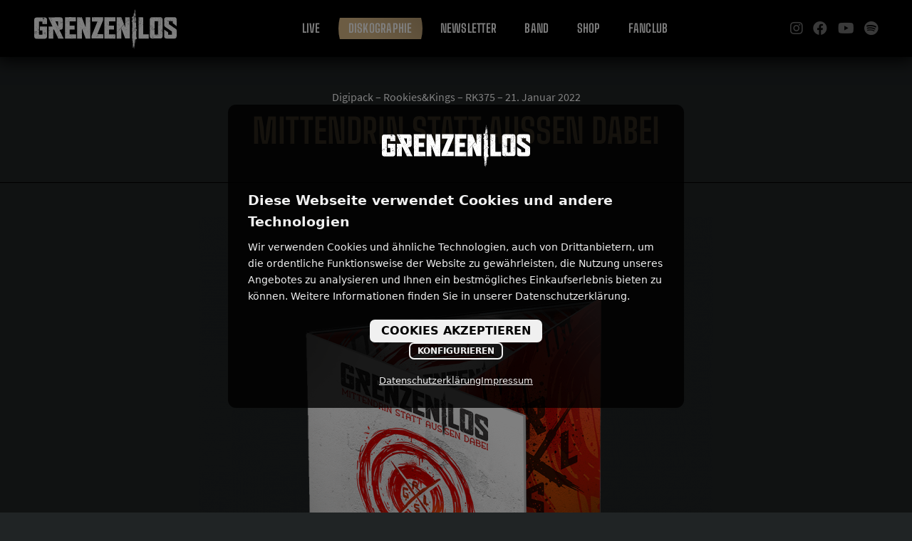

--- FILE ---
content_type: text/html; charset=utf-8
request_url: https://www.grenzenlos-band.com/de/diskographie/mittendrin-statt-aussen-dabei-4/cd-1/aufstand-der-anstaendigen-2
body_size: 4692
content:
<!DOCTYPE html>
<html dir="ltr" lang="de-de">
<head>
<meta charset="utf-8">
<title>Mittendrin statt Außen dabei | Diskographie | Grenzen|Los</title>
<base href="https://www.grenzenlos-band.com">
<meta name="viewport" content="width=device-width, initial-scale=1.0">
<meta name="description" content="Nach fast zwei Jahren melden sich „Grenzen|Los“ mit einem neuen Studioalbum zurück! Lauter. Härter. Kraftvoller.Nach dem Erfolgsalbum „Keine Einigkeit um Recht&amp;amp;Freiheit“ (Platz 19 der offiziellen deutschen Albumcharts) knüpfen die vier Allgäuer genau dort an, wo sie aufgehört haben. Mit d ...">
<style>
    html, body {
        min-height: 100vh;
        min-width: 100%;
    }

    body, a {
        color: #ffffff;
    }

    img, iframe, form, button {
        display: none;
    }

    .page--preload * {
        -webkit-transition: none !important;
        -moz-transition: none !important;
        -o-transition: none !important;
        transition: none !important;
    }
</style>
<meta property="og:title" content="Mittendrin statt Außen dabei | Diskographie | Grenzen|Los">
<meta property="og:description" content="Nach fast zwei Jahren melden sich „Grenzen|Los“ mit einem neuen Studioalbum zurück! Lauter. Härter. Kraftvoller.Nach dem Erfolgsalbum „Keine Einigkeit um Recht&amp;amp;Freiheit“ (Platz 19 der offiziellen deutschen Albumcharts) knüpfen die vier Allgäuer genau dort an, wo sie aufgehört haben. Mit d ...">
<meta property="og:image" content="https://www.grenzenlos-band.com/assets/cover/digipack-mittendrin-statt-aussen-dabei__ScaleWidthWzEyMDBd.png">
<meta property="og:type" content="music.album">
<meta property="og:url" content="https://www.grenzenlos-band.com/de/diskographie/mittendrin-statt-aussen-dabei-4/cd-1/aufstand-der-anstaendigen-2">
<link rel="sitemap" href="https://www.grenzenlos-band.com/sitemap.xml">
<link rel="apple-touch-icon" sizes="180x180" href="/_resources/themes/version2/images/favicons/apple-touch-icon.png">
<link rel="icon" type="image/png" sizes="32x32" href="/_resources/themes/version2/images/favicons/favicon-32x32.png">
<link rel="icon" type="image/png" sizes="16x16" href="/_resources/themes/version2/images/favicons/favicon-16x16.png">
<link rel="manifest" href="/_resources/themes/version2/images/favicons/site.webmanifest">
<link rel="mask-icon" href="/_resources/themes/version2/images/favicons/safari-pinned-tab.svg" color="#000000">
<link rel="shortcut icon" href="/_resources/themes/version2/images/favicons/favicon.ico">
<meta name="apple-mobile-web-app-title" content="Mittendrin statt Außen dabei | Diskographie | Grenzen|Los">
<meta name="application-name" content="Mittendrin statt Außen dabei | Diskographie | Grenzen|Los">
<meta name="msapplication-TileColor" content="#da532c">
<meta name="msapplication-config" content="/_resources/themes/version2/images/favicons/browserconfig.xml">
<meta name="theme-color" content="#ffffff">
<meta name="facebook-domain-verification" content="mskjlcdffu74pv77oqjg9y25bt7i1b">

</head>
<body id="pageRelease" class="page page--preload">
<div class="page-menu" id="pageMenu">
    <a href="https://www.grenzenlos-band.com" title="Grenzen|Los" class="page-menu__logo page-menu__logo--hidden"><img src="/_resources/themes/version2/images/logo.svg" alt="Logo Grenzen|Los" title="Logo Grenzen|Los"></a>
    <nav class="navigation-page navigation-hidden">
    <a href="/de/live" class="link" title="Live">Live</a>
    <a href="/de/diskographie" class="current" title="Diskographie">Diskographie</a>
    <a href="https://news.grenzenlos-band.info/" class="link" title="Newsletter" target="_blank">Newsletter</a>
    <a href="/de/band" class="link" title="Band">Band</a>
    <a href="https://www.grenzenlos-shop.com" class="link" title="Shop" target="_blank">Shop</a>
    <a href="https://www.grenzenlos-crew.com" class="link" title="Fanclub" target="_blank">Fanclub</a>
    
</nav>

    <nav class="navigation-social navigation-hidden">
    <a href="https://www.instagram.com/grenzenlos.official" title="Instagram" target="_blank" class="icon-fontawesome icon-fontawesome--brand icon-fontawesome--instagram"></a>
    <a href="https://www.facebook.com/GrenzenLos.Rock" title="Facebook" target="_blank" class="icon-fontawesome icon-fontawesome--brand icon-fontawesome--facebook"></a>
    
    <a href="https://www.youtube.com/channel/UCMyUo3B-2qGzqyTFFF8hMkQ" title="YouTube" target="_blank" class="icon-fontawesome icon-fontawesome--brand icon-fontawesome--youtube"></a>
    <a href="https://open.spotify.com/artist/1kYkTOwmEHMIueVA13fqzt" title="Spotify" target="_blank" class="icon-fontawesome icon-fontawesome--brand icon-fontawesome--spotify"></a>
</nav>

</div>

<header class="page-header">
    <div class="page-header__headline">
        <span class="headline-overline">Digipack &ndash; Rookies&Kings &ndash; RK375 &ndash; 21. Januar 2022</span>
        <h1>Mittendrin statt Außen dabei</h1>
    </div>
</header>


<main class="page-main">
    <div class="release-summary" id="informationen">
    <div class="release-summary__image"><img src="/assets/cover/digipack-mittendrin-statt-aussen-dabei__ScaleMaxWidthWzcyMF0.png" class="release-summary__image-mockup-4" alt="Cover Mittendrin statt Außen dabei" title="Cover Mittendrin statt Außen dabei"></div>
    <div class="release-summary__text">
        
           <p class="release-summary__text-title">
                DE#19 &nbsp; 
                
                
                
                
            </p>
        
        <p>Nach fast zwei Jahren melden sich „Grenzen|Los“ mit einem neuen Studioalbum zurück! Lauter. Härter. Kraftvoller.</p><p>Nach dem Erfolgsalbum „Keine Einigkeit um Recht&amp;Freiheit“ (Platz 19 der offiziellen deutschen Albumcharts) knüpfen die vier Allgäuer genau dort an, wo sie aufgehört haben. Mit dem Mut, unbequeme Dinge anzusprechen. Gesellschaftskritisch, offen und ehrlich. Das kombinieren „Grenzen|Los“ mit einem wuchtigen Sound, der inzwischen zum Markenzeichen der Band geworden ist. Genauso wie die rauchige Stimme des Sängers Martin.</p><p>„Mittendrin statt Außen dabei“ ist ein wohl überlegter Albumtitel. Denn dieser steht gleichzeitig für die Aussage, die „Grenzen|Los“ mit dem Album treffen wollen. Wir sind die Mitte. Oft wird diese aber von den radikalen und populistischen Rändern der Gesellschaft in der öffentlichen Diskussion übertönt. Das soll sich nun ändern! Die Band ruft zum „Aufstand der Anständigen“ auf. Mit klarer Haltung. Mit klaren Werten und Vorstellungen. Und vor allem: Mit klarem Menschenverstand.</p>
    </div>
</div>

    <div id="buylinks">
        <div class="release-buylinks">
            
            
            
                <h2 class="release-buylinks__headline">Physisch DE</h2>
                <div class="release-buylinks__category">
                    <a href="https://rkshort.de/GLS_MDSAD_CD_SHOP" class="button button--primary" title="@Grenzen|Los Shop" target="_blank">Grenzen|Los Shop</a>
                    
                    
                    <a href="https://rkshort.de/GLS_MDSAD_CD_SATURN" class="button button--primary" title="@Saturn" target="_blank">Saturn</a>
                    <a href="https://rkshort.de/GLS_MDSAD_CD_MediaMarkt" class="button button--primary" title="@Media Markt" target="_blank">Media Markt</a>
                    <a href="https://rkshort.de/GLS_MDSAD_CD_JPC" class="button button--primary" title="@JPC" target="_blank">JPC</a>
                    <a href="https://rkshort.de/GLS_MDSAD_CD_WoM" class="button button--primary" title="@WOM" target="_blank">WOM</a>
                    <a href="https://rkshort.de/GLS_MDSAD_CD_WeltDE" class="button button--primary" title="@Weltbild DE" target="_blank">Weltbild DE</a>
                    <a href="https://rkshort.de/GLS_MDSAD_CD_HdS" class="button button--primary" title="@HDS Mailorder" target="_blank">HDS Mailorder</a>
                    
                    
                    <a href="https://rkshort.de/GLS_MDSAD_CD_AMAZON" class="button button--primary" title="@Amazon" target="_blank">Amazon</a>
                    <a href="https://www.emp.de/p/mittendrin-statt-aussen-dabei/516872.html" class="button button--primary" title="@EMP" target="_blank">EMP</a>
                </div>
            
            
                <h2 class="release-buylinks__headline">Physisch CH</h2>
                <div class="release-buylinks__category">
                    <a href="https://rkshort.de/GLS_MDSAD_CD_EXLIBRIS" class="button button--primary" title="@ExLibris" target="_blank">ExLibris</a>
                    <a href="https://rkshort.de/GLS_MDSAD_CD_WeltCH" class="button button--primary" title="@Weltbild CH" target="_blank">Weltbild CH</a>
                </div>
            
        </div>
    </div>



    
        <div id="tracklist">
            <div class="release-tracklist">
                <h2 class="release-tracklist__headline">CD </h2>
                <div class="release-tracklist__container">
                    
                        <div class="release-tracklist__tracks">
                            
                                <div class="release-tracklist__track">
                                    <div class="release-tracklist__track-audiofile icon-fontawesome icon-fontawesome--900 icon-fontawesome--play" data-audiofile="/assets/audio/GrenzenlosUnbequem_Snipp.mp3"></div>
                                    <div class="release-tracklist__track-number">01</div>
                                    <div class="release-tracklist__track-title">Grenzenlos &amp; Unbequem</div>
                                    <div class="release-tracklist__track-length">03:56</div>
                                    <div class="release-tracklist__track-youtube icon-fontawesome icon-fontawesome--brand icon-fontawesome--youtube" data-youtube="4vnMTfGfa0M"></div>
                                    <a href="/de/diskographie/mittendrin-statt-aussen-dabei-4/cd-1/grenzenlos-and-unbequem-1#songtext" title="Songtext Grenzenlos &amp; Unbequem" class="release-tracklist__track-songtext icon-fontawesome icon-fontawesome--400 icon-fontawesome--file-alt"></a>
                                </div>
                            
                                <div class="release-tracklist__track">
                                    <div class="release-tracklist__track-audiofile icon-fontawesome icon-fontawesome--900 icon-fontawesome--play" data-audiofile="/assets/audio/02_AufstandderAnstndigen_Snipp.mp3" data-audiofile-autoplay="true"></div>
                                    <div class="release-tracklist__track-number">02</div>
                                    <div class="release-tracklist__track-title">Aufstand der Anständigen</div>
                                    <div class="release-tracklist__track-length">03:04</div>
                                    <div class="release-tracklist__track-youtube"></div>
                                    <a href="/de/diskographie/mittendrin-statt-aussen-dabei-4/cd-1/aufstand-der-anstaendigen-2#songtext" title="Songtext Aufstand der Anständigen" class="release-tracklist__track-songtext icon-fontawesome icon-fontawesome--400 icon-fontawesome--file-alt"></a>
                                </div>
                            
                                <div class="release-tracklist__track">
                                    <div class="release-tracklist__track-audiofile icon-fontawesome icon-fontawesome--900 icon-fontawesome--play" data-audiofile="/assets/audio/Idealist_Snipp-v2.mp3"></div>
                                    <div class="release-tracklist__track-number">03</div>
                                    <div class="release-tracklist__track-title">Idealist</div>
                                    <div class="release-tracklist__track-length">02:53</div>
                                    <div class="release-tracklist__track-youtube icon-fontawesome icon-fontawesome--brand icon-fontawesome--youtube" data-youtube="NCQ4_Gs7iOc"></div>
                                    <a href="/de/diskographie/mittendrin-statt-aussen-dabei-4/cd-1/idealist-3#songtext" title="Songtext Idealist" class="release-tracklist__track-songtext icon-fontawesome icon-fontawesome--400 icon-fontawesome--file-alt"></a>
                                </div>
                            
                                <div class="release-tracklist__track">
                                    <div class="release-tracklist__track-audiofile icon-fontawesome icon-fontawesome--900 icon-fontawesome--play" data-audiofile="/assets/audio/04_MehralseinLeben_Snipp.mp3"></div>
                                    <div class="release-tracklist__track-number">04</div>
                                    <div class="release-tracklist__track-title">Mehr als (d)ein Leben</div>
                                    <div class="release-tracklist__track-length">03:08</div>
                                    <div class="release-tracklist__track-youtube"></div>
                                    <a href="/de/diskographie/mittendrin-statt-aussen-dabei-4/cd-1/mehr-als-dein-leben-4#songtext" title="Songtext Mehr als (d)ein Leben" class="release-tracklist__track-songtext icon-fontawesome icon-fontawesome--400 icon-fontawesome--file-alt"></a>
                                </div>
                            
                                <div class="release-tracklist__track">
                                    <div class="release-tracklist__track-audiofile icon-fontawesome icon-fontawesome--900 icon-fontawesome--play" data-audiofile="/assets/audio/Haltedurch_Snipp-v2.mp3"></div>
                                    <div class="release-tracklist__track-number">05</div>
                                    <div class="release-tracklist__track-title">Halte durch</div>
                                    <div class="release-tracklist__track-length">03:09</div>
                                    <div class="release-tracklist__track-youtube icon-fontawesome icon-fontawesome--brand icon-fontawesome--youtube" data-youtube="NtxJ7BYwmsI"></div>
                                    <a href="/de/diskographie/mittendrin-statt-aussen-dabei-4/cd-1/halte-durch-5#songtext" title="Songtext Halte durch" class="release-tracklist__track-songtext icon-fontawesome icon-fontawesome--400 icon-fontawesome--file-alt"></a>
                                </div>
                            
                                <div class="release-tracklist__track">
                                    <div class="release-tracklist__track-audiofile icon-fontawesome icon-fontawesome--900 icon-fontawesome--play" data-audiofile="/assets/audio/06_GlaubeanFreundschaft_Snipp.mp3"></div>
                                    <div class="release-tracklist__track-number">06</div>
                                    <div class="release-tracklist__track-title">Glaube an Freundschaft</div>
                                    <div class="release-tracklist__track-length">03:46</div>
                                    <div class="release-tracklist__track-youtube"></div>
                                    <a href="/de/diskographie/mittendrin-statt-aussen-dabei-4/cd-1/glaube-an-freundschaft-6#songtext" title="Songtext Glaube an Freundschaft" class="release-tracklist__track-songtext icon-fontawesome icon-fontawesome--400 icon-fontawesome--file-alt"></a>
                                </div>
                            
                                <div class="release-tracklist__track">
                                    <div class="release-tracklist__track-audiofile icon-fontawesome icon-fontawesome--900 icon-fontawesome--play" data-audiofile="/assets/audio/Duhastnichtallesversucht_Snipp-v2.mp3"></div>
                                    <div class="release-tracklist__track-number">07</div>
                                    <div class="release-tracklist__track-title">Du hast nicht alles versucht</div>
                                    <div class="release-tracklist__track-length">02:46</div>
                                    <div class="release-tracklist__track-youtube icon-fontawesome icon-fontawesome--brand icon-fontawesome--youtube" data-youtube="rvbB4e2maew"></div>
                                    <a href="/de/diskographie/mittendrin-statt-aussen-dabei-4/cd-1/du-hast-nicht-alles-versucht-7#songtext" title="Songtext Du hast nicht alles versucht" class="release-tracklist__track-songtext icon-fontawesome icon-fontawesome--400 icon-fontawesome--file-alt"></a>
                                </div>
                            
                                <div class="release-tracklist__track">
                                    <div class="release-tracklist__track-audiofile icon-fontawesome icon-fontawesome--900 icon-fontawesome--play" data-audiofile="/assets/audio/08_DieletzteNacht_Snipp.mp3"></div>
                                    <div class="release-tracklist__track-number">08</div>
                                    <div class="release-tracklist__track-title">Die letzte Nacht</div>
                                    <div class="release-tracklist__track-length">03:44</div>
                                    <div class="release-tracklist__track-youtube"></div>
                                    <a href="/de/diskographie/mittendrin-statt-aussen-dabei-4/cd-1/die-letzte-nacht-8#songtext" title="Songtext Die letzte Nacht" class="release-tracklist__track-songtext icon-fontawesome icon-fontawesome--400 icon-fontawesome--file-alt"></a>
                                </div>
                            
                                <div class="release-tracklist__track">
                                    <div class="release-tracklist__track-audiofile icon-fontawesome icon-fontawesome--900 icon-fontawesome--play" data-audiofile="/assets/audio/09_EinStckvomGlck_Snipp.mp3"></div>
                                    <div class="release-tracklist__track-number">09</div>
                                    <div class="release-tracklist__track-title">Ein Stück vom Glück</div>
                                    <div class="release-tracklist__track-length">03:55</div>
                                    <div class="release-tracklist__track-youtube"></div>
                                    <a href="/de/diskographie/mittendrin-statt-aussen-dabei-4/cd-1/ein-stueck-vom-glueck-9#songtext" title="Songtext Ein Stück vom Glück" class="release-tracklist__track-songtext icon-fontawesome icon-fontawesome--400 icon-fontawesome--file-alt"></a>
                                </div>
                            
                                <div class="release-tracklist__track">
                                    <div class="release-tracklist__track-audiofile icon-fontawesome icon-fontawesome--900 icon-fontawesome--play" data-audiofile="/assets/audio/LebenamAbgrund_Snipp.mp3"></div>
                                    <div class="release-tracklist__track-number">10</div>
                                    <div class="release-tracklist__track-title">Leben am Abgrund</div>
                                    <div class="release-tracklist__track-length">03:15</div>
                                    <div class="release-tracklist__track-youtube icon-fontawesome icon-fontawesome--brand icon-fontawesome--youtube" data-youtube="3lnkkiX2C3o"></div>
                                    <a href="/de/diskographie/mittendrin-statt-aussen-dabei-4/cd-1/leben-am-abgrund-10#songtext" title="Songtext Leben am Abgrund" class="release-tracklist__track-songtext icon-fontawesome icon-fontawesome--400 icon-fontawesome--file-alt"></a>
                                </div>
                            
                                <div class="release-tracklist__track">
                                    <div class="release-tracklist__track-audiofile icon-fontawesome icon-fontawesome--900 icon-fontawesome--play" data-audiofile="/assets/audio/11_FrImmer_Snipp.mp3"></div>
                                    <div class="release-tracklist__track-number">11</div>
                                    <div class="release-tracklist__track-title">Für Immer</div>
                                    <div class="release-tracklist__track-length">03:44</div>
                                    <div class="release-tracklist__track-youtube"></div>
                                    <a href="/de/diskographie/mittendrin-statt-aussen-dabei-4/cd-1/fuer-immer-11#songtext" title="Songtext Für Immer" class="release-tracklist__track-songtext icon-fontawesome icon-fontawesome--400 icon-fontawesome--file-alt"></a>
                                </div>
                            
                                <div class="release-tracklist__track">
                                    <div class="release-tracklist__track-audiofile icon-fontawesome icon-fontawesome--900 icon-fontawesome--play" data-audiofile="/assets/audio/12_LeisegehtdieWeltzugrunde_Snipp.mp3"></div>
                                    <div class="release-tracklist__track-number">12</div>
                                    <div class="release-tracklist__track-title">Leise geht die Welt zugrunde</div>
                                    <div class="release-tracklist__track-length">03:46</div>
                                    <div class="release-tracklist__track-youtube"></div>
                                    <a href="/de/diskographie/mittendrin-statt-aussen-dabei-4/cd-1/leise-geht-die-welt-zugrunde-12#songtext" title="Songtext Leise geht die Welt zugrunde" class="release-tracklist__track-songtext icon-fontawesome icon-fontawesome--400 icon-fontawesome--file-alt"></a>
                                </div>
                            
                        </div>
                        
                            <div class="release-tracklist__songtext">
                                <div id="songtext">
                                    <h3>Aufstand der Anständigen</h3>
                                    <p>Bist du Radikal oder nur Normal<br>Vertraust du einem Führer oder der Anarchie<br>Hasst du alles in dem Land was für dich nach Heimat klingt<br>Oder bist du einer der Gehorsam seine Flagge schwingt</p><p><strong>Das ist der Aufstand der Anständigen<br></strong><strong>Wir schreien in die Welt <br></strong><strong>Wir leben frei<br></strong><strong>Kein Fascho kein Anti<br></strong><strong>Das ist unser Weg<br></strong><strong>Für immer frei zu sein<br></strong><strong>Und unangenehm</strong></p><p>Bist du liberal oder national sozial<br>Stellst dich in den Schatten oder in den Wind<br>Die Probleme sind für dich nun mal nur Schwarz und Weiß<br>Und so geht er weiter dieser unsichtbare Teufelskreis</p>
                                </div>
                            </div>
                        
                    
                </div>
            </div>
        </div>
    
        <div id="tracklist">
            <div class="release-tracklist">
                <h2 class="release-tracklist__headline">Bonus </h2>
                <div class="release-tracklist__container">
                    
                        <div class="release-tracklist__tracks">
                            
                                <div class="release-tracklist__track">
                                    <div class="release-tracklist__track-audiofile icon-fontawesome icon-fontawesome--900 icon-fontawesome--play" data-audiofile="/assets/audio/Bonus01_Snipp.mp3"></div>
                                    <div class="release-tracklist__track-number">01</div>
                                    <div class="release-tracklist__track-title">Die Zeit holt uns ein (Instrumental)</div>
                                    <div class="release-tracklist__track-length">01:23</div>
                                    <div class="release-tracklist__track-youtube"></div>
                                    <div class="release-tracklist__track-songtext icon-fontawesome icon-fontawesome--400 icon-fontawesome--file-alt release-tracklist__track-songtext--notext"></div>
                                </div>
                            
                                <div class="release-tracklist__track">
                                    <div class="release-tracklist__track-audiofile icon-fontawesome icon-fontawesome--900 icon-fontawesome--play" data-audiofile="/assets/audio/Bonus02_Snipp.mp3"></div>
                                    <div class="release-tracklist__track-number">02</div>
                                    <div class="release-tracklist__track-title">Wieder Jung (Piano Version)</div>
                                    <div class="release-tracklist__track-length">03:14</div>
                                    <div class="release-tracklist__track-youtube"></div>
                                    <a href="/de/diskographie/mittendrin-statt-aussen-dabei-4/bonus-2/wieder-jung-piano-version-14#songtext" title="Songtext Wieder Jung (Piano Version)" class="release-tracklist__track-songtext icon-fontawesome icon-fontawesome--400 icon-fontawesome--file-alt"></a>
                                </div>
                            
                                <div class="release-tracklist__track">
                                    <div class="release-tracklist__track-audiofile icon-fontawesome icon-fontawesome--900 icon-fontawesome--play" data-audiofile="/assets/audio/Bonus03_Snipp.mp3"></div>
                                    <div class="release-tracklist__track-number">03</div>
                                    <div class="release-tracklist__track-title">Melancholie (Piano Version)</div>
                                    <div class="release-tracklist__track-length">03:34</div>
                                    <div class="release-tracklist__track-youtube"></div>
                                    <a href="/de/diskographie/mittendrin-statt-aussen-dabei-4/bonus-2/melancholie-piano-version-15#songtext" title="Songtext Melancholie (Piano Version)" class="release-tracklist__track-songtext icon-fontawesome icon-fontawesome--400 icon-fontawesome--file-alt"></a>
                                </div>
                            
                                <div class="release-tracklist__track">
                                    <div class="release-tracklist__track-audiofile icon-fontawesome icon-fontawesome--900 icon-fontawesome--play" data-audiofile="/assets/audio/Bonus04_Snipp.mp3"></div>
                                    <div class="release-tracklist__track-number">04</div>
                                    <div class="release-tracklist__track-title">Alles was war (Piano Version)</div>
                                    <div class="release-tracklist__track-length">03:42</div>
                                    <div class="release-tracklist__track-youtube"></div>
                                    <a href="/de/diskographie/mittendrin-statt-aussen-dabei-4/bonus-2/alles-was-war-piano-version-16#songtext" title="Songtext Alles was war (Piano Version)" class="release-tracklist__track-songtext icon-fontawesome icon-fontawesome--400 icon-fontawesome--file-alt"></a>
                                </div>
                            
                                <div class="release-tracklist__track">
                                    <div class="release-tracklist__track-audiofile icon-fontawesome icon-fontawesome--900 icon-fontawesome--play" data-audiofile="/assets/audio/Bonus05_Snipp.mp3"></div>
                                    <div class="release-tracklist__track-number">05</div>
                                    <div class="release-tracklist__track-title">Schmerz gehört zum Leben (Piano Version)</div>
                                    <div class="release-tracklist__track-length">03:44</div>
                                    <div class="release-tracklist__track-youtube"></div>
                                    <a href="/de/diskographie/mittendrin-statt-aussen-dabei-4/bonus-2/schmerz-gehoert-zum-leben-piano-version-17#songtext" title="Songtext Schmerz gehört zum Leben (Piano Version)" class="release-tracklist__track-songtext icon-fontawesome icon-fontawesome--400 icon-fontawesome--file-alt"></a>
                                </div>
                            
                        </div>
                        
                    
                </div>
            </div>
        </div>
    


<div class="release-button release-button--detail">
    <a href="/de/diskographie" title="Alle Releases" class="button button--secondary">Alle Releases</a>
</div>


</main>
<footer class="page-footer">
    <div class="page-footer__content">
        <a href="https://www.grenzenlos-crew.com/" title="Website Grenzen|Los Crew e.V." class="page-footer__logo" target="_blank"><img src="/_resources/themes/version2/images/glc-logo.svg" alt="Logo Grenzen|Los Crew e.V." title="Logo Grenzen|Los Crew e.V."></a>
        <nav class="navigation-legal page-footer__navigation-legal">
    <a href="/de/kontakt" class="link" title="Kontakt">Kontakt</a>
    <a href="/de/datenschutz" class="link" title="Datenschutz">Datenschutz</a>
    <a href="/de/diskographie/mittendrin-statt-aussen-dabei-4/cd-1/aufstand-der-anstaendigen-2#" title="Datenschutzeinstellungen" class="link" onclick="event.preventDefault(); cookieConsent.open();">Datenschutzeinstellungen</a>
    <a href="/de/impressum" class="link" title="Impressum">Impressum</a>
</nav>

        <span class="page-footer__copyright icon-fontawesome icon-fontawesome--400 icon-fontawesome--copyright"> 2026 Grenzen|Los GbR<br>Alle Rechte vorbehalten</span>
    </div>
    <nav class="page-footer__content navigation-partner">
        
            <a href="https://www.rebelheart-music-solutions.com" title="RebelHeart Records" target="_blank">RebelHeart Records</a>
        
            <a href="https://kontornewmedia.com" title="Kontor New Media" target="_blank">Kontor New Media</a>
        
            <a href="https://www.agf-radio.com" title="AGF - RADIO" target="_blank">AGF - RADIO</a>
        
            <a href="https://www.halt-deine-schnauze.de" title="Halt-deine-Schnauze Onlineshop" target="_blank">Halt-deine-Schnauze Onlineshop</a>
        
            <a href="https://www.krawallradio.com" title="Krawallradio" target="_blank">Krawallradio</a>
        
            <a href="https://clio69-musicworld.de" title="Clio69-Musicworld" target="_blank">Clio69-Musicworld</a>
        
            <a href="https://d-rockzradio.de" title="D-Rockz Radio" target="_blank">D-Rockz Radio</a>
        
    </nav>
</footer>

<link rel="stylesheet" property="stylesheet" href="/_resources/themes/version2/css/page.css?status=1756429361" media="screen">
<script>
    const PageConfig = {
        pageClassName: 'Release',
        language: 'de',
        theme: '/_resources/themes/version2',
    }
</script>


    <script src="/_resources/themes/version2/scripts/cookie-consent.js?status=1756429361"></script>
    <script src="/_resources/themes/version2/scripts/compiled.js?status=1756429361"></script>

</body>
</html>


--- FILE ---
content_type: text/css
request_url: https://www.grenzenlos-band.com/_resources/themes/version2/css/page.css?status=1756429361
body_size: 7624
content:
*,html,body,div,span,applet,object,iframe,h1,h2,h3,h4,h5,h6,p,blockquote,pre,a,abbr,acronym,address,big,cite,code,del,dfn,em,img,ins,kbd,q,s,samp,small,strike,strong,sub,sup,tt,var,b,u,i,center,dl,dt,dd,ol,ul,li,fieldset,form,label,legend,table,caption,tbody,tfoot,thead,tr,th,td,article,aside,canvas,details,embed,figure,figcaption,footer,header,hgroup,menu,nav,output,ruby,section,summary,time,mark,audio,video{margin:0;padding:0;border:0;font:inherit;vertical-align:baseline}img,iframe,form,form,button{display:inherit}*:focus,*:active{border:none;outline:none}article,aside,details,figcaption,figure,footer,header,hgroup,menu,nav,section,main{display:block}.cookie-consent{font:normal 400 16px/1 system-ui,-apple-system,sans-serif;position:fixed;top:0;left:0;width:100%;height:100%;background-color:rgba(0,0,0,.5);z-index:9999;-webkit-box-sizing:border-box;box-sizing:border-box;overflow-y:auto}.cookie-consent__wrapper{display:-webkit-box;display:-ms-flexbox;display:flex;-webkit-box-align:center;-ms-flex-align:center;align-items:center;-webkit-box-pack:center;-ms-flex-pack:center;justify-content:center;width:100%;min-height:100%}.cookie-consent__container{max-width:40em;background-color:rgba(0,0,0,.8);padding:1.75em;margin:.5em;-webkit-box-sizing:border-box;box-sizing:border-box;border-radius:.7em}.cookie-consent__container--configure .cookie-consent__button-container{-webkit-box-orient:horizontal;-webkit-box-direction:normal;-ms-flex-direction:row;flex-direction:row;-webkit-box-pack:justify;-ms-flex-pack:justify;justify-content:space-between}.cookie-consent__logo{text-align:center;margin-bottom:2em}.cookie-consent__logo>img{width:13rem;margin:0 auto}.cookie-consent p::before,.cookie-consent p::after,.cookie-consent a::before,.cookie-consent a::after,.cookie-consent span::before,.cookie-consent span::after{display:none}.cookie-consent__headline{font:normal 700 1.2em/1.6 system-ui,-apple-system,sans-serif;color:#f0f0f0;background:rgba(0,0,0,0);padding:0;margin:0 0 .5em;border:0;text-transform:none}.cookie-consent__paragraph{font:normal 400 .9em/1.6 system-ui,-apple-system,sans-serif;color:#f0f0f0;background:rgba(0,0,0,0);padding:0;margin:0;border:0;text-transform:none}.cookie-consent__paragraph--spacing{margin-bottom:1.2em !important}.cookie-consent__button{cursor:pointer;font:normal 600 .8em/1.6 system-ui,-apple-system,sans-serif;padding:.1em .9em;margin:0;border:2px solid #f0f0f0;border-radius:7px;display:inline-block;color:#f0f0f0;background:rgba(0,0,0,0);text-transform:uppercase;-webkit-transition:background-color 300ms ease 0ms,color 300ms ease 0ms;transition:background-color 300ms ease 0ms,color 300ms ease 0ms}.cookie-consent__button:hover{background-color:#f0f0f0;color:#000}.cookie-consent__button--all{background-color:#f0f0f0;color:#000;font-weight:800;font-size:1.1em}.cookie-consent__button--all:hover{background-color:rgba(0,0,0,0);color:#f0f0f0}.cookie-consent__button-container{display:-webkit-box;display:-ms-flexbox;display:flex;-webkit-box-orient:vertical;-webkit-box-direction:normal;-ms-flex-direction:column;flex-direction:column;-webkit-box-align:center;-ms-flex-align:center;align-items:center;gap:.7em;margin:1.4em 0}.cookie-consent__link{cursor:pointer;font:normal 400 .9em/1.6 system-ui,-apple-system,sans-serif;margin:0;padding:0;border:none;color:#f0f0f0;background:rgba(0,0,0,0);text-decoration:underline}.cookie-consent__link-container{display:-webkit-box;display:-ms-flexbox;display:flex;-webkit-box-pack:center;-ms-flex-pack:center;justify-content:center;gap:1.5em}.cookie-consent__option{margin-bottom:1.5em}.cookie-consent__option:last-child{margin-bottom:0}.cookie-consent__option>label{display:-webkit-box;display:-ms-flexbox;display:flex;-webkit-box-align:center;-ms-flex-align:center;align-items:center;gap:1.5em;cursor:pointer}.cookie-consent__option>label>input{-webkit-appearance:none;-moz-appearance:none;appearance:none;-ms-flex-preferred-size:2.25em;flex-basis:2.25em;-ms-flex-negative:0;flex-shrink:0;-webkit-box-flex:0;-ms-flex-positive:0;flex-grow:0;height:1.2em;background:#ccc;border-radius:.6em;position:relative;outline:none;cursor:pointer;-webkit-transition:background 300ms ease 0ms;transition:background 300ms ease 0ms}.cookie-consent__option>label>input::before{content:"";position:absolute;width:calc(1.2em - 6px);height:calc(1.2em - 6px);left:3px;top:3px;background:#f0f0f0;-webkit-box-shadow:0 0 5px gray;box-shadow:0 0 5px gray;border-radius:50%;-webkit-transition:-webkit-transform 300ms ease 0ms;transition:-webkit-transform 300ms ease 0ms;transition:transform 300ms ease 0ms;transition:transform 300ms ease 0ms, -webkit-transform 300ms ease 0ms}.cookie-consent__option>label>input:checked:not(.cookie-consent__option>label>input:checked:disabled){background:#4cd964}.cookie-consent__option>label>input:checked::before{-webkit-transform:translateX(1.05em);-ms-transform:translateX(1.05em);transform:translateX(1.05em)}.cookie-consent__option>label>input:disabled{background:#ccc}.button{font-family:var(--font-secondary);font-style:normal;font-weight:700;letter-spacing:.015rem;text-transform:uppercase;border:2px solid rgba(0,0,0,0);-webkit-box-sizing:border-box;box-sizing:border-box;padding:.45rem .875rem .45rem;font-size:1.05rem;text-decoration:none;white-space:nowrap;background-color:rgba(0,0,0,0);color:rgba(0,0,0,0);position:relative;overflow:hidden;cursor:pointer;display:-webkit-box;display:-ms-flexbox;display:flex;-webkit-box-pack:center;-ms-flex-pack:center;justify-content:center;-webkit-box-align:center;-ms-flex-align:center;align-items:center}.button::before{content:"";position:absolute;border-radius:50%;z-index:-1;-webkit-transition:padding 650ms ease;transition:padding 650ms ease}.page--desktop .button:hover{color:#202425}.page--desktop .button:hover::before{padding:100%}.page--desktop#pagePromoMittendrinStattAussenDabei .button:hover{color:rgba(var(--color-white), 1)}.button--primary{border-color:rgba(var(--color-primary), 1);color:rgba(var(--color-primary), 1);-webkit-transition:color 400ms ease;transition:color 400ms ease}.button--primary::before{background-color:rgba(var(--color-primary), 1)}.button--secondary{border-color:rgba(var(--color-white), 1);color:rgba(var(--color-white), 1);-webkit-transition:color 400ms ease;transition:color 400ms ease}#pagePromoMittendrinStattAussenDabei .button--secondary{border-color:rgba(var(--color-black), 1);color:rgba(var(--color-black), 1)}.button--secondary::before{background-color:rgba(var(--color-white), 1)}#pagePromoMittendrinStattAussenDabei .button--secondary::before{background-color:rgba(var(--color-black), 1)}.icon-fontawesome::before,.icon-fontawesome::after{-moz-osx-font-smoothing:grayscale;-webkit-font-smoothing:antialiased;display:inline-block;font-style:normal;font-variant:normal;text-rendering:auto;line-height:1}.icon-fontawesome--400::before,.icon-fontawesome--400::after{font-family:"Font Awesome 5 Free";font-weight:400}.icon-fontawesome--900::before,.icon-fontawesome--900::after{font-family:"Font Awesome 5 Free";font-weight:900}.icon-fontawesome--brand::before,.icon-fontawesome--brand::after{font-family:"Font Awesome 5 Brands";font-weight:400}.icon-fontawesome--instagram::before{content:""}.icon-fontawesome--facebook::before{content:""}.icon-fontawesome--telegram::before{content:""}.icon-fontawesome--youtube::before{content:""}.icon-fontawesome--spotify::before{content:""}.icon-fontawesome--menu::before{content:""}.icon-fontawesome--menu::after{content:""}.icon-fontawesome--close::before{content:""}.icon-fontawesome--copyright::before{content:""}.icon-fontawesome--loading::before{content:"";-webkit-animation:rotate360 1s infinite steps(8);animation:rotate360 1s infinite steps(8)}.icon-fontawesome--chevron-right::before{content:""}.icon-fontawesome--chevron-left::before{content:""}.icon-fontawesome--file-alt::before{content:""}.icon-fontawesome--play::before{content:""}.icon-fontawesome--pause::before{content:""}@-webkit-keyframes rotate360{0%{-webkit-transform:rotate(0deg);transform:rotate(0deg)}100%{-webkit-transform:rotate(359deg);transform:rotate(359deg)}}@keyframes rotate360{0%{-webkit-transform:rotate(0deg);transform:rotate(0deg)}100%{-webkit-transform:rotate(359deg);transform:rotate(359deg)}}.overlay{position:fixed;background-color:rgba(var(--color-black), 0.8);width:100%;height:100%;z-index:9999;top:0;left:0;overflow:auto;-webkit-box-sizing:border-box;box-sizing:border-box;color:rgba(var(--color-white), 1)}#pagePromoMittendrinStattAussenDabei .overlay{background-color:rgba(var(--color-white), 0.95);color:rgba(var(--color-black), 1)}.overlay__content{min-height:100%;margin:0 auto;display:-webkit-box;display:-ms-flexbox;display:flex;-webkit-box-orient:vertical;-webkit-box-direction:normal;-ms-flex-direction:column;flex-direction:column;-webkit-box-pack:center;-ms-flex-pack:center;justify-content:center;-webkit-box-align:center;-ms-flex-align:center;align-items:center;padding:3rem;-webkit-box-sizing:border-box;box-sizing:border-box}@media screen and (max-width: 600px){.overlay__content{padding:2rem}}@media screen and (max-width: 400px){.overlay__content{padding:1.5rem}}:root{--font-primary: "Source Sans Pro", sans-serif;--font-secondary: "Big Shoulders Text", "Source Sans Pro", sans-serif;--color-primary: 216, 184, 135;--color-secondary: 166, 141, 103;--color-black: 0, 0, 0;--color-white: 255, 255, 255}#pagePromoAntixtrem{--color-primary: 151, 28, 130;--color-secondary: 66, 12, 52}#pagePromoMittendrinStattAussenDabei{--color-primary: 243, 10, 0;--color-secondary: 253, 136, 0}body{background-color:#202425;color:rgba(var(--color-white), 1);font:normal 400 16px/1 var(--font-primary);-webkit-text-size-adjust:100%}body#pagePromoMittendrinStattAussenDabei{background-color:rgba(var(--color-white), 1);color:rgba(var(--color-black), 1)}body#pagePromoMittendrinStattAussenDabei::before{content:"";position:fixed;width:100vw;height:100vh;background-image:url("../images/background.jpg");background-size:cover;z-index:-1}::-moz-selection{background-color:rgba(var(--color-secondary), 1);color:rgba(var(--color-white), 1)}::selection{background-color:rgba(var(--color-secondary), 1);color:rgba(var(--color-white), 1)}:target::before{content:"";display:block;height:9.5rem;margin-top:-9.5rem}h1,h2,h3,h4,h5,h6{font-family:var(--font-secondary);font-style:normal;font-weight:700;text-transform:uppercase;margin:1rem 0}h1:first-child,h2:first-child,h3:first-child,h4:first-child,h5:first-child,h6:first-child{margin-top:0}h1:last-child,h2:last-child,h3:last-child,h4:last-child,h5:last-child,h6:last-child{margin-bottom:0}h1{font-size:3rem;color:rgba(var(--color-primary), 1)}h2{font-size:2rem}h3,h4,h5,h6{font-size:1.15rem}b,strong{font-weight:700}i{font-style:italic}p,ul,ol{font-size:1.05rem;line-height:1.35;margin:1rem 0}p:first-child,p:first-of-type,ul:first-child,ul:first-of-type,ol:first-child,ol:first-of-type{margin-top:0}p:last-child,p:last-of-type,ul:last-child,ul:last-of-type,ol:last-child,ol:last-of-type{margin-bottom:0}p+ul,p+ol{margin-top:1rem !important}ul,ol{margin-left:1rem}a{color:var(--color-black)}.text-center{text-align:center}@media screen and (max-width: 800px){h1{font-size:2.5rem}h2{font-size:1.85rem}}@media screen and (max-width: 720px){:target::before{height:3rem;margin-top:-3rem}}@media screen and (max-width: 600px){:target::before{height:2rem;margin-top:-2rem}h1{font-size:2rem}h2{font-size:1.65rem}}@media screen and (max-width: 400px){:target::before{height:1.5rem;margin-top:-1.5rem}h1{font-size:1.75rem}h2{font-size:1.5rem}}.navigation-overlay{position:fixed;top:5rem;left:0;width:100%;height:100%;background-color:rgba(var(--color-black), 0.9);z-index:10;opacity:0;-webkit-transition:opacity 200ms ease;transition:opacity 200ms ease;overflow:auto}#pagePromoMittendrinStattAussenDabei .navigation-overlay{background-color:rgba(var(--color-white), 0.9)}.navigation-overlay--active{opacity:1}.navigation-overlay__content{min-height:100%;display:-webkit-box;display:-ms-flexbox;display:flex;-webkit-box-orient:vertical;-webkit-box-direction:normal;-ms-flex-direction:column;flex-direction:column;-webkit-box-pack:center;-ms-flex-pack:center;justify-content:center;-webkit-box-align:center;-ms-flex-align:center;align-items:center;padding:3rem;-webkit-box-sizing:border-box;box-sizing:border-box}.navigation-icon{color:rgba(var(--color-white), 1);cursor:pointer;-ms-flex-negative:0;flex-shrink:0;display:-webkit-box;display:-ms-flexbox;display:flex;-webkit-box-pack:center;-ms-flex-pack:center;justify-content:center;-webkit-box-align:center;-ms-flex-align:center;align-items:center;margin-left:1.25rem;margin-right:auto;-webkit-transition:color 400ms ease,-webkit-transform 400ms ease;transition:color 400ms ease,-webkit-transform 400ms ease;transition:color 400ms ease,transform 400ms ease;transition:color 400ms ease,transform 400ms ease,-webkit-transform 400ms ease}#pagePromoMittendrinStattAussenDabei .navigation-icon{color:rgba(var(--color-black), 1)}.navigation-icon__icon{height:1.65rem;width:1.65rem;border-radius:50%;position:relative;border:2px solid rgba(var(--color-white), 1);display:-webkit-box;display:-ms-flexbox;display:flex;-webkit-box-pack:center;-ms-flex-pack:center;justify-content:center;-webkit-box-align:center;-ms-flex-align:center;align-items:center;-webkit-transition:border-color 400ms ease;transition:border-color 400ms ease}#pagePromoMittendrinStattAussenDabei .navigation-icon__icon{border-color:rgba(var(--color-black), 1)}.navigation-icon__icon::before,.navigation-icon__icon::after{position:absolute;-webkit-transition:-webkit-transform 400ms ease;transition:-webkit-transform 400ms ease;transition:transform 400ms ease;transition:transform 400ms ease, -webkit-transform 400ms ease}.navigation-icon__text{text-transform:uppercase;margin-left:.5rem;font-weight:700;font-size:.9em}.page--desktop .navigation-icon:not(.navigation-icon--active):hover{color:rgba(var(--color-primary), 1)}.page--desktop .navigation-icon:not(.navigation-icon--active):hover .navigation-icon__icon{border-color:rgba(var(--color-primary), 1)}.page--desktop .navigation-icon:not(.navigation-icon--active):hover .navigation-icon__icon::before{-webkit-transform:rotate(180deg);-ms-transform:rotate(180deg);transform:rotate(180deg)}.page--desktop .navigation-icon:not(.navigation-icon--active):hover .navigation-icon__icon::after{-webkit-transform:rotate(-90deg);-ms-transform:rotate(-90deg);transform:rotate(-90deg)}.navigation-icon--active{color:rgba(var(--color-primary), 1);-webkit-transform:scale(1);-ms-transform:scale(1);transform:scale(1)}#pagePromoMittendrinStattAussenDabei .navigation-icon--active{color:rgba(var(--color-primary), 1)}.navigation-icon--active .navigation-icon__icon{border-color:rgba(var(--color-primary), 1)}#pagePromoMittendrinStattAussenDabei .navigation-icon--active .navigation-icon__icon{border-color:rgba(var(--color-primary), 1)}.navigation-icon--active .navigation-icon__icon::before{-webkit-transform:rotate(45deg);-ms-transform:rotate(45deg);transform:rotate(45deg)}.navigation-icon--active .navigation-icon__icon::after{-webkit-transform:rotate(-45deg);-ms-transform:rotate(-45deg);transform:rotate(-45deg)}.page--desktop .navigation-icon--active:hover{-webkit-transform:scale(1.25);-ms-transform:scale(1.25);transform:scale(1.25)}.navigation-page{display:-webkit-box;display:-ms-flexbox;display:flex;-webkit-box-align:center;-ms-flex-align:center;align-items:center;margin:-0.35rem auto}.navigation-page>a{font-family:var(--font-secondary);font-style:normal;font-weight:700;letter-spacing:.015rem;text-transform:uppercase;-webkit-box-sizing:border-box;box-sizing:border-box;padding:.45rem .875rem;font-size:1.05rem;text-decoration:none;margin:.35rem;white-space:nowrap;display:-webkit-box;display:-ms-flexbox;display:flex;-webkit-box-align:center;-ms-flex-align:center;align-items:center;-webkit-box-pack:center;-ms-flex-pack:center;justify-content:center;overflow:hidden;position:relative}.navigation-page>a.hidden{display:none}.navigation-page>a::before{content:"";position:absolute;border-radius:50%;padding:0;z-index:-1}.navigation-page>a.current,.navigation-page>a.section{color:rgba(var(--color-white), 1)}.navigation-page>a.current::before,.navigation-page>a.section::before{background-color:rgba(var(--color-primary), 1);background:linear-gradient(45deg, rgba(var(--color-primary), 1) 40%, rgba(var(--color-secondary), 1) 100%);padding:50%}.navigation-page>a:not(.current):not(.section){-webkit-transition:color 400ms ease;transition:color 400ms ease;color:rgba(var(--color-white), 1)}#pagePromoMittendrinStattAussenDabei .navigation-page>a:not(.current):not(.section){color:rgba(var(--color-black), 1)}.navigation-page>a:not(.current):not(.section)::before{background-color:rgba(var(--color-white), 1);-webkit-transition:padding 650ms ease;transition:padding 650ms ease}#pagePromoMittendrinStattAussenDabei .navigation-page>a:not(.current):not(.section)::before{background-color:rgba(var(--color-black), 1)}.page--desktop .navigation-page>a:not(.current):not(.section):hover{color:rgba(var(--color-black), 1)}.page--desktop .navigation-page>a:not(.current):not(.section):hover::before{padding:50%}.page--desktop#pagePromoMittendrinStattAussenDabei .navigation-page>a:not(.current):not(.section):hover{color:rgba(var(--color-white), 1)}.navigation-page--overlay{-webkit-box-orient:vertical;-webkit-box-direction:normal;-ms-flex-direction:column;flex-direction:column}.navigation-page--overlay>a{white-space:normal;text-align:center;font-size:1.25rem}.navigation-social{display:-webkit-box;display:-ms-flexbox;display:flex;-webkit-box-align:center;-ms-flex-align:center;align-items:center;margin:-0.45rem -0.45rem -0.45rem 2.05rem}.navigation-social>a{color:rgba(var(--color-white), 0.45);font-size:1.25rem;-webkit-transition:color 400ms ease,-webkit-transform 400ms ease;transition:color 400ms ease,-webkit-transform 400ms ease;transition:color 400ms ease,transform 400ms ease;transition:color 400ms ease,transform 400ms ease,-webkit-transform 400ms ease;margin:.45rem;-webkit-transform:scale(1);-ms-transform:scale(1);transform:scale(1)}#pagePromoMittendrinStattAussenDabei .navigation-social>a{color:rgba(var(--color-black), 0.65)}.page--desktop .navigation-social>a:hover{color:rgba(var(--color-secondary), 1);-webkit-transform:scale(1.25);-ms-transform:scale(1.25);transform:scale(1.25)}.page--desktop#pagePromoMittendrinStattAussenDabei .navigation-social>a:hover{color:rgba(var(--color-secondary), 1)}.navigation-social--overlay{-ms-flex-wrap:wrap;flex-wrap:wrap;-webkit-box-pack:center;-ms-flex-pack:center;justify-content:center;margin-top:3rem;display:none}.navigation-social--overlay>a{font-size:1.45rem}.navigation-legal,.navigation-partner{display:-webkit-box;display:-ms-flexbox;display:flex;-ms-flex-wrap:wrap;flex-wrap:wrap;-webkit-box-pack:center;-ms-flex-pack:center;justify-content:center;-webkit-box-align:center;-ms-flex-align:center;align-items:center;margin:-0.35rem}.navigation-legal>a,.navigation-partner>a{text-decoration:none;font-family:var(--font-secondary);font-style:normal;font-weight:700;text-transform:uppercase;padding:.35rem;margin:.35rem;border:2px solid rgba(0,0,0,0);font-size:1rem;-webkit-box-sizing:border-box;box-sizing:border-box;-webkit-transition:border-color 400ms ease;transition:border-color 400ms ease;color:rgba(var(--color-white), 1)}#pagePromoMittendrinStattAussenDabei .navigation-legal>a,#pagePromoMittendrinStattAussenDabei .navigation-partner>a{color:rgba(var(--color-black), 1)}.page--desktop .navigation-legal>a:not(.current):hover,.page--desktop .navigation-partner>a:not(.current):hover{border-color:rgba(var(--color-white), 1)}.page--desktop#pagePromoMittendrinStattAussenDabei .navigation-legal>a:not(.current):hover,.page--desktop#pagePromoMittendrinStattAussenDabei .navigation-partner>a:not(.current):hover{border-color:rgba(var(--color-black), 1)}.navigation-legal>a.current,.navigation-partner>a.current{border-color:rgba(var(--color-secondary), 1);color:rgba(var(--color-secondary), 1)}.navigation-hidden{display:none}@media screen and (max-width: 900px){.navigation-social{margin-left:1.05rem}}@media screen and (max-width: 800px){.navigation-page>a{font-size:.9rem}.navigation-page--overlay>a{font-size:1.25rem}}@media screen and (max-width: 720px){.navigation-overlay{height:auto;top:0;bottom:3.75rem}.navigation-icon{margin-left:0;margin-right:0;-webkit-box-orient:horizontal;-webkit-box-direction:reverse;-ms-flex-direction:row-reverse;flex-direction:row-reverse}.navigation-icon__text{margin-left:0;margin-right:.5rem}.navigation-social{margin-left:-0.45rem}}@media screen and (max-width: 600px){.navigation-overlay__content{padding:2rem}}@media screen and (max-width: 450px){.navigation-social{display:none}.navigation-social--overlay{display:-webkit-box;display:-ms-flexbox;display:flex}}@media screen and (max-width: 400px){.navigation-overlay__content{padding:1.5rem}}.page{display:-webkit-box;display:-ms-flexbox;display:flex;-webkit-box-orient:vertical;-webkit-box-direction:normal;-ms-flex-direction:column;flex-direction:column}.page--noscroll{overflow:hidden}.page-menu{position:fixed;top:0;left:0;width:100%;background-color:rgba(var(--color-black), 1);display:-webkit-box;display:-ms-flexbox;display:flex;-webkit-box-align:center;-ms-flex-align:center;align-items:center;-webkit-box-pack:justify;-ms-flex-pack:justify;justify-content:space-between;padding-left:5rem;padding-right:5rem;-webkit-box-sizing:border-box;box-sizing:border-box;height:5rem;z-index:20;-webkit-box-shadow:0 0 1.5rem .25rem rgba(var(--color-black), 1);box-shadow:0 0 1.5rem .25rem rgba(var(--color-black), 1)}#pagePromoMittendrinStattAussenDabei .page-menu{background-color:rgba(var(--color-white), 1);-webkit-box-shadow:none;box-shadow:none;border-bottom:1px solid rgba(var(--color-black), 0.1)}.page-menu__logo{-ms-flex-preferred-size:12.5rem;flex-basis:12.5rem;-ms-flex-negative:0;flex-shrink:0;-webkit-transform:scale(1);-ms-transform:scale(1);transform:scale(1);-webkit-transition:-webkit-transform 400ms ease;transition:-webkit-transform 400ms ease;transition:transform 400ms ease;transition:transform 400ms ease, -webkit-transform 400ms ease;margin-right:2.75rem}.page-menu__logo--hidden{display:none}.page--desktop .page-menu__logo:hover{-webkit-transform:scale(1.15);-ms-transform:scale(1.15);transform:scale(1.15)}.page-header{margin-top:5rem;padding:3rem;border-bottom:1px solid rgba(var(--color-black), 1)}.page-header__headline{text-align:center}.page-main{padding:3rem;width:1280px;max-width:100%;margin:0 auto;-webkit-box-sizing:border-box;box-sizing:border-box}#pagePromoMittendrinStattAussenDabei .page-main{margin-top:5rem;width:100%}#pagePromoMittendrinStattAussenDabei .page-main>.content-type:nth-child(1){width:1280px;max-width:100%;margin:0 auto;-webkit-box-align:center;-ms-flex-align:center;align-items:center}#pagePromoMittendrinStattAussenDabei .page-main>.content-type:nth-child(3)>.content-type{margin:0;-ms-flex-preferred-size:20%;flex-basis:20%}#pagePromoMittendrinStattAussenDabei .page-main>.content-type:nth-child(5)>.content-type{-ms-flex-preferred-size:calc(25% - 1.5rem);flex-basis:calc(25% - 1.5rem)}#pagePromoMittendrinStattAussenDabei .page-main>.content-type:nth-child(5)>.content-type>.release>.release__release{-webkit-box-orient:vertical;-webkit-box-direction:normal;-ms-flex-direction:column;flex-direction:column}.page-footer{margin-top:auto;overflow:hidden;padding:3rem;background-color:rgba(var(--color-black), 1)}#pagePromoMittendrinStattAussenDabei .page-footer{background-color:rgba(var(--color-white), 1);border-top:1px solid rgba(var(--color-black), 0.1)}.page-footer__content{display:-webkit-box;display:-ms-flexbox;display:flex;-webkit-box-align:center;-ms-flex-align:center;align-items:center;-webkit-box-pack:center;-ms-flex-pack:center;justify-content:center}.page-footer__content:last-child{margin-top:3rem;opacity:.6}.page-footer__content:last-child>a{font-size:.85rem}.page-footer__logo{width:4rem;max-width:100%;-webkit-transform:scale(1);-ms-transform:scale(1);transform:scale(1);-webkit-transition:-webkit-transform 400ms ease;transition:-webkit-transform 400ms ease;transition:transform 400ms ease;transition:transform 400ms ease, -webkit-transform 400ms ease}.page--desktop .page-footer__logo:hover{-webkit-transform:scale(1.15);-ms-transform:scale(1.15);transform:scale(1.15)}.page-footer__navigation-legal{margin-left:3rem;margin-right:3rem}.page-footer__copyright{text-transform:uppercase;color:rgba(var(--color-white), 0.65);text-align:center;font-size:.9rem}#pagePromoMittendrinStattAussenDabei .page-footer__copyright{color:rgba(var(--color-black), 0.65)}.page-footer__copyright.icon-fontawesome::before{font-size:.75rem;position:relative;top:-0.1rem}#pagePromoMittendrinStattAussenDabei .page-main>.content-type:nth-child(5) .release__headline{margin-bottom:0}#pagePromoMittendrinStattAussenDabei .page-main>.content-type:nth-child(5) .release__content{text-align:center}#pagePromoMittendrinStattAussenDabei .page-main>.content-type:nth-child(5) .release__content:first-child{margin:0}#pagePromoMittendrinStattAussenDabei .page-main>.content-type:nth-child(5) .release__image-mockup-2{max-width:80%;padding-top:10%;padding-bottom:10%}#pagePromoMittendrinStattAussenDabei .page-main>.content-type:nth-child(5) .release__image-mockup-3{max-width:70%;padding-top:15%;padding-bottom:15%}#pagePromoMittendrinStattAussenDabei .page-main>.content-type:nth-child(5) .release__image-mockup-4{max-width:70%;padding-top:15%;padding-bottom:15%}#pagePromoMittendrinStattAussenDabei .page-main>.content-type:nth-child(5) .release__buttons{-webkit-box-pack:center;-ms-flex-pack:center;justify-content:center}#pageError .page-header{margin-top:0}#pageError .page-main{margin-top:auto;margin-bottom:auto;text-align:center}#pageError .page-footer{margin-top:0;margin-bottom:0}#pageError .button-error-page{display:-webkit-box;display:-ms-flexbox;display:flex;-webkit-box-pack:center;-ms-flex-pack:center;justify-content:center}@media screen and (max-width: 1600px){#pagePromoMittendrinStattAussenDabei .page-main>.content-type:nth-child(5) .release__image{margin-bottom:0}#pagePromoMittendrinStattAussenDabei .page-main>.content-type:nth-child(5) .release__image-mockup-2,#pagePromoMittendrinStattAussenDabei .page-main>.content-type:nth-child(5) .release__image-mockup-3,#pagePromoMittendrinStattAussenDabei .page-main>.content-type:nth-child(5) .release__image-mockup-4{max-width:100%;padding-top:0;padding-bottom:0}#pagePromoMittendrinStattAussenDabei .page-main>.content-type:nth-child(5)>.content-type{-ms-flex-preferred-size:35vw;flex-basis:35vw}.page-menu{padding-left:3rem;padding-right:3rem}}@media screen and (max-width: 1300px){#pagePromoMittendrinStattAussenDabei .page-main>.content-type:nth-child(1){-webkit-box-orient:vertical;-webkit-box-direction:reverse;-ms-flex-direction:column-reverse;flex-direction:column-reverse;text-align:center}#pagePromoMittendrinStattAussenDabei .page-main>.content-type:nth-child(1)>.content-type{-ms-flex-preferred-size:auto;flex-basis:auto;width:60vw}#pagePromoMittendrinStattAussenDabei .page-main>.content-type:nth-child(3)>.content-type{-ms-flex-preferred-size:25%;flex-basis:25%}#pagePromoMittendrinStattAussenDabei .page-main>.content-type:nth-child(3)>.content-type:nth-child(5){display:none}}@media screen and (max-width: 1024px){#pagePromoMittendrinStattAussenDabei .page-main>.content-type:nth-child(1)>.content-type{width:100%}#pagePromoMittendrinStattAussenDabei .page-main>.content-type:nth-child(3)>.content-type{-ms-flex-preferred-size:33.33333%;flex-basis:33.33333%}#pagePromoMittendrinStattAussenDabei .page-main>.content-type:nth-child(3)>.content-type:nth-child(4){display:none}#pagePromoMittendrinStattAussenDabei .page-main>.content-type:nth-child(5)>.content-type{-ms-flex-preferred-size:calc(50% - 1.5rem);flex-basis:calc(50% - 1.5rem)}}@media screen and (max-width: 900px){.page-menu__logo{-ms-flex-preferred-size:10rem;flex-basis:10rem;margin-right:1.5rem}}@media screen and (max-width: 800px){.page-menu__logo{-ms-flex-preferred-size:9rem;flex-basis:9rem}}@media screen and (max-width: 720px){#pagePromoMittendrinStattAussenDabei .page-main>.content-type:nth-child(3)>.content-type{-ms-flex-preferred-size:50%;flex-basis:50%}#pagePromoMittendrinStattAussenDabei .page-main>.content-type:nth-child(3)>.content-type:nth-child(3){display:none}#pagePromoMittendrinStattAussenDabei .page-main>.content-type:nth-child(5)>.content-type{-ms-flex-preferred-size:100%;flex-basis:100%;margin-bottom:6rem}#pagePromoMittendrinStattAussenDabei .page-main>.content-type:nth-child(5)>.content-type:last-child{margin-bottom:0}.page-menu{bottom:0;top:auto;height:3.75rem;-webkit-box-shadow:none;box-shadow:none;border-top:1px solid rgba(var(--color-white), 1)}#pagePromoMittendrinStattAussenDabei .page-menu{border-top:1px solid rgba(var(--color-black), 0.1);-webkit-box-shadow:0 0 1.5rem .25rem rgba(var(--color-black), 1);box-shadow:0 0 1.5rem .25rem rgba(var(--color-black), 1);border-bottom:none}.page-menu__logo{-ms-flex-preferred-size:8rem;flex-basis:8rem;margin-right:0}.page-header{margin-top:0}#pagePromoMittendrinStattAussenDabei .page-main{margin-top:0}.page-footer{margin-bottom:3.75rem}.page-footer__content:first-child{-webkit-box-orient:vertical;-webkit-box-direction:normal;-ms-flex-direction:column;flex-direction:column}.page-footer__navigation-legal{margin:3rem 0}}@media screen and (max-width: 600px){.page-menu{padding-left:2rem;padding-right:2rem}.page-header{padding:2rem}.page-main{padding:2rem}.page-footer{padding:2rem}}@media screen and (max-width: 400px){.page-menu{padding-left:1.5rem;padding-right:1.5rem}.page-menu__logo{margin-left:0}.page-header{padding:1.5rem}.page-main{padding:1.5rem}.page-footer{padding:1.5rem}}.content-type{margin:1.5rem 0}.content-type:first-child,.content-type:first-of-type{margin-top:0}.content-type:last-child,.content-type:last-of-type{margin-bottom:0}.content-type-pagelink{text-align:center}.content-type-pagelink .button{white-space:normal}.content-type-image img{margin:0 auto;max-width:100%;-webkit-filter:grayscale(100%);filter:grayscale(100%)}.page--desktop .content-type-image:hover img{-webkit-filter:grayscale(0);filter:grayscale(0)}.content-type-youtube{position:relative;padding-bottom:56.25%;height:0}.content-type-youtube>iframe{position:absolute;top:0;left:0;width:100%;height:100%}.content-type-project{display:-webkit-box;display:-ms-flexbox;display:flex;-webkit-box-align:center;-ms-flex-align:center;align-items:center;border-bottom:1px dotted rgba(var(--color-black), 1);border-top:1px dotted rgba(var(--color-black), 1);padding:1.5rem}.page--desktop .content-type-project:hover img{-webkit-filter:grayscale(0);filter:grayscale(0)}.content-type-project__image{margin-right:1.5rem;-ms-flex-preferred-size:50%;flex-basis:50%;-ms-flex-negative:0;flex-shrink:0}.content-type-project__image>img{width:100%;height:10rem;margin:0 auto;-webkit-filter:grayscale(100%);filter:grayscale(100%)}.content-type-project__image--cover>img{border-radius:.25rem;-webkit-box-shadow:0 0 5px rgba(var(--color-black), 1);box-shadow:0 0 5px rgba(var(--color-black), 1);width:10rem}.content-type-project__image:not(.content-type-project__image--cover)>img{-o-object-fit:cover;object-fit:cover}.content-type-project__content{font-size:1.3rem}.content-type-project__headline{font-size:1.3rem}.content-type-project__link{margin-top:1.5rem}.content-type-gallery{display:-webkit-box;display:-ms-flexbox;display:flex;-ms-flex-wrap:wrap;flex-wrap:wrap;-webkit-box-pack:center;-ms-flex-pack:center;justify-content:center;margin-left:-2px;margin-right:-2px}.content-type-gallery__item{-ms-flex-preferred-size:25%;flex-basis:25%;-ms-flex-negative:0;flex-shrink:0}.content-type-gallery__image{margin:2px;cursor:pointer;position:relative;display:block;color:rgba(var(--color-white), 1)}.content-type-gallery__image--page img{opacity:.5}.content-type-gallery__headline{position:absolute;color:#fff;top:0;right:0;bottom:0;left:0;display:-webkit-box;display:-ms-flexbox;display:flex;-webkit-box-align:center;-ms-flex-align:center;align-items:center;-webkit-box-pack:center;-ms-flex-pack:center;justify-content:center;font-weight:600;font-size:1.3rem;text-shadow:0 0 5px rgba(var(--color-black), 1);text-align:center;overflow:hidden}.content-type-gallery__headline .button{text-shadow:none}.content-type-gallery img{max-width:100%;width:100%}.content-type-columns{display:-webkit-box;display:-ms-flexbox;display:flex;-ms-flex-wrap:wrap;flex-wrap:wrap;-webkit-box-pack:center;-ms-flex-pack:center;justify-content:center}.content-type-columns .content-type{-webkit-box-sizing:border-box;box-sizing:border-box;-ms-flex-negative:0;flex-shrink:0}.content-type-columns--1 .content-type{-ms-flex-preferred-size:100%;flex-basis:100%;margin:.75rem 0}.content-type-columns--1 .content-type:first-child,.content-type-columns--1 .content-type:first-of-type{margin-top:0}.content-type-columns--1 .content-type:last-child,.content-type-columns--1 .content-type:last-of-type{margin-bottom:0}.content-type-columns--2,.content-type-columns--3{margin:-0.75rem}.content-type-columns--2:first-child,.content-type-columns--2:first-of-type,.content-type-columns--3:first-child,.content-type-columns--3:first-of-type{margin-top:-0.75rem}.content-type-columns--2:last-child,.content-type-columns--2:last-of-type,.content-type-columns--3:last-child,.content-type-columns--3:last-of-type{margin-bottom:-0.75rem}.content-type-columns--2 .content-type,.content-type-columns--3 .content-type{margin:.75rem}.content-type-columns--2 .content-type{-ms-flex-preferred-size:calc(50% - 1.5rem);flex-basis:calc(50% - 1.5rem)}.content-type-columns--3 .content-type{-ms-flex-preferred-size:calc(33.33333% - 1.5rem);flex-basis:calc(33.33333% - 1.5rem)}.content-type-columns--3 .content-type-project{-webkit-box-orient:vertical;-webkit-box-direction:normal;-ms-flex-direction:column;flex-direction:column;border-top:none;-webkit-box-pack:center;-ms-flex-pack:center;justify-content:center;margin-bottom:0;margin-top:0}.content-type-columns--3 .content-type-project:first-child,.content-type-columns--3 .content-type-project:nth-child(2),.content-type-columns--3 .content-type-project:nth-child(3){border-top:1px dotted rgba(var(--color-black), 1);margin-top:.75rem}.content-type-columns--3 .content-type-project__image{margin-right:0;margin-bottom:1.5rem;-ms-flex-preferred-size:auto;flex-basis:auto;-ms-flex-item-align:stretch;align-self:stretch}.content-type-columns--3 .content-type-project__content{text-align:center}.content-type-separator{height:4.5rem}.content-type-livedates__item{display:-webkit-box;display:-ms-flexbox;display:flex;-webkit-box-align:center;-ms-flex-align:center;align-items:center;border-bottom:1px dotted rgba(0,0,0,.3);padding:1rem 1.5rem}.content-type-livedates__item:nth-child(odd){background-color:rgba(0,0,0,.1)}.content-type-livedates__item-date{-ms-flex-preferred-size:10rem;flex-basis:10rem;-ms-flex-negative:0;flex-shrink:0;text-align:center;font-size:1.25rem}.content-type-livedates__item-information>p:first-child>strong{font-size:1.25rem}.content-type-livedates__item-tickets{margin-left:auto;-ms-flex-preferred-size:15rem;flex-basis:15rem;-ms-flex-negative:0;flex-shrink:0;text-align:center;display:-webkit-box;display:-ms-flexbox;display:flex;-webkit-box-pack:center;-ms-flex-pack:center;justify-content:center}@media screen and (max-width: 1024px){.content-type-gallery__item{-ms-flex-preferred-size:50%;flex-basis:50%}.content-type-columns--3 .content-type{-ms-flex-preferred-size:calc(50% - 1.5rem);flex-basis:calc(50% - 1.5rem)}.content-type-columns--3 .content-type-project:nth-child(3){border-top:none;margin-top:0}}@media screen and (max-width: 920px){.content-type-livedates__item{-webkit-box-orient:vertical;-webkit-box-direction:normal;-ms-flex-direction:column;flex-direction:column}.content-type-livedates__item-date{-ms-flex-preferred-size:auto;flex-basis:auto}.content-type-livedates__item-information{text-align:center;padding:1rem 0}.content-type-livedates__item-tickets{-ms-flex-preferred-size:auto;flex-basis:auto;margin-left:unset;padding-bottom:1rem}}@media screen and (max-width: 720px){.content-type-columns--2,.content-type-columns--3{margin-left:0;margin-right:0}.content-type-columns--2 .content-type,.content-type-columns--3 .content-type{margin-left:0;margin-right:0;-ms-flex-preferred-size:100%;flex-basis:100%}.content-type-columns--3 .content-type-project:nth-child(2){border-top:none;margin-top:0}}@media screen and (max-width: 600px){.content-type-project{-webkit-box-orient:vertical;-webkit-box-direction:normal;-ms-flex-direction:column;flex-direction:column;padding:2rem;margin-left:-2rem;margin-right:-2rem}.content-type-project__image{margin-right:0;margin-bottom:1.5rem;-ms-flex-preferred-size:auto;flex-basis:auto;-ms-flex-item-align:stretch;align-self:stretch}.content-type-project__content{text-align:center}.content-type-columns--2 .content-type-project,.content-type-columns--3 .content-type-project{padding:2rem;margin-left:-2rem;margin-right:-2rem;-ms-flex-preferred-size:calc(100% + 4rem);flex-basis:calc(100% + 4rem)}.content-type-separator{height:3rem}}@media screen and (max-width: 400px){.content-type-project{margin-left:-1.5rem;margin-right:-1.5rem;padding:1.5rem}.content-type-columns--2 .content-type-project,.content-type-columns--3 .content-type-project{padding:1.5rem;margin-left:-1.5rem;margin-right:-1.5rem;-ms-flex-preferred-size:calc(100% + 3rem);flex-basis:calc(100% + 3rem)}.content-type-gallery__item{-ms-flex-preferred-size:100%;flex-basis:100%}.content-type-separator{height:2rem}}.blog{display:-webkit-box;display:-ms-flexbox;display:flex;-ms-flex-wrap:wrap;flex-wrap:wrap;margin:-1.75rem -1.75rem 0;-webkit-box-pack:center;-ms-flex-pack:center;justify-content:center}.blog--related{margin-top:4.5rem;background-color:rgba(var(--color-black), 0.1)}.blog--related .blog__content{border-bottom:none}.blog-button{margin-top:2rem;text-align:center}.blog-button--detail{margin-top:4.5rem}.blog-button--overview{margin-left:.25rem;margin-right:.25rem}.blog-summary{font-weight:600;font-size:1.15rem;display:-webkit-box;display:-ms-flexbox;display:flex;-webkit-box-align:center;-ms-flex-align:center;align-items:center}.blog-summary__image{-ms-flex-preferred-size:50%;flex-basis:50%;-ms-flex-negative:0;flex-shrink:0;margin-right:3rem;display:-webkit-box;display:-ms-flexbox;display:flex;-webkit-box-pack:center;-ms-flex-pack:center;justify-content:center;-webkit-box-align:center;-ms-flex-align:center;align-items:center}.blog-summary__image>img{max-width:100%}.blog__article{-ms-flex-preferred-size:50%;flex-basis:50%;-ms-flex-negative:0;flex-shrink:0;display:-webkit-box;display:-ms-flexbox;display:flex}.blog__article:only-child{-ms-flex-preferred-size:100%;flex-basis:100%}.blog__article:only-child .blog__content{border-bottom:none}.page--desktop .blog__article:hover .blog__image{-webkit-filter:grayscale(0);filter:grayscale(0)}.blog__content{margin:0 1.75rem;border-bottom:1px dotted rgba(var(--color-black), 1);padding:2rem .25rem;-ms-flex-preferred-size:100%;flex-basis:100%}.blog__headline{margin:0 .25rem}.blog__image{height:8rem;overflow:hidden;display:-webkit-box;display:-ms-flexbox;display:flex;-webkit-box-align:center;-ms-flex-align:center;align-items:center;margin:.25rem 0 1.5rem;-webkit-box-pack:center;-ms-flex-pack:center;justify-content:center;-webkit-filter:grayscale(100%);filter:grayscale(100%)}.blog__image-blank{width:100%;height:100%;background-image:url("../images/blog-fallback.jpg?version=20210324");background-repeat:no-repeat;background-size:cover;background-position:center center}.blog__image>img{-ms-flex-preferred-size:100%;flex-basis:100%;-ms-flex-negative:0;flex-shrink:0;max-width:100%}.blog__text{margin:0 .25rem}.blog__button{margin-top:1.5rem;margin-left:.25rem}@media screen and (max-width: 1024px){.blog--related{margin-left:-3rem;margin-right:-3rem}.blog--related .blog__article:first-child .blog__content{margin-left:2.75rem}.blog--related .blog__article:last-child .blog__content{margin-right:2.75rem}}@media screen and (max-width: 720px){.blog{margin-bottom:0}.blog:not(.blog--related){margin-right:-0.25rem;margin-left:-0.25rem;margin-top:0}.blog--related{margin-left:0;margin-right:0}.blog--related .blog__article:first-child .blog__content{margin-left:1.75rem;border-bottom:1px dotted rgba(var(--color-black), 1)}.blog--related .blog__article:last-child .blog__content{margin-right:1.75rem}.blog-button{text-align:left}.blog-summary{-ms-flex-wrap:wrap;flex-wrap:wrap}.blog-summary__image{-ms-flex-preferred-size:100%;flex-basis:100%;-ms-flex-negative:0;flex-shrink:0;margin-right:0;margin-bottom:1.5rem}.blog__article{-ms-flex-preferred-size:100%;flex-basis:100%}.blog:not(.blog--related) .blog__article:first-child .blog__content{padding-top:0}.blog:not(.blog--related) .blog__article:last-child .blog__content{padding-bottom:0;border-bottom:none}.blog:not(.blog--related) .blog__content{margin:0}}@media screen and (max-width: 600px){.blog--related{margin-left:-2rem;margin-right:-2rem}}@media screen and (max-width: 400px){.blog--related{margin-left:-1.5rem;margin-right:-1.5rem}.blog--related .blog__article:first-child .blog__content{margin-left:1.25rem;margin-right:1.25rem}.blog--related .blog__article:last-child .blog__content{margin-left:1.25rem;margin-right:1.25rem}}.release-overlay{display:-webkit-box;display:-ms-flexbox;display:flex;-webkit-box-align:center;-ms-flex-align:center;align-items:center;-webkit-box-pack:center;-ms-flex-pack:center;justify-content:center;opacity:0;-webkit-transition:opacity 200ms ease;transition:opacity 200ms ease}.release-overlay--active{opacity:1}.release-overlay__close{position:absolute;top:1.15rem;right:1.15rem;font-size:2rem;cursor:pointer;color:rgba(var(--color-primary), 1);-webkit-transform:scale(1);-ms-transform:scale(1);transform:scale(1);-webkit-transition:-webkit-transform 400ms ease;transition:-webkit-transform 400ms ease;transition:transform 400ms ease;transition:transform 400ms ease, -webkit-transform 400ms ease;z-index:1}.page--desktop .release-overlay__close:hover{-webkit-transform:scale(1.25);-ms-transform:scale(1.25);transform:scale(1.25)}.release-overlay__content{width:80%;padding:0;position:relative;min-height:auto}.release-overlay__content .content-type-youtube{width:100%}.release--related{margin-top:4.5rem;background-color:rgba(var(--color-black), 0.1);padding:2rem}.release--related .release__release{margin-top:1.5rem}.release-button{margin-top:2rem;display:-webkit-box;display:-ms-flexbox;display:flex;-webkit-box-pack:center;-ms-flex-pack:center;justify-content:center}.release-button--detail{margin-top:4.5rem}.release-cover{width:15rem;height:15rem;border-radius:.25rem;-webkit-box-shadow:0 0 5px rgba(var(--color-black), 1);box-shadow:0 0 5px rgba(var(--color-black), 1)}.release-summary__image{margin-bottom:1.5rem;display:-webkit-box;display:-ms-flexbox;display:flex;-webkit-box-align:center;-ms-flex-align:center;align-items:center;-webkit-box-pack:center;-ms-flex-pack:center;justify-content:center}.release-summary__image>img{max-width:100%;height:auto}.release-summary__text{text-align:center}.release-summary__text-title{font-weight:600}.release-buylinks{margin-top:4.5rem;display:-webkit-box;display:-ms-flexbox;display:flex;-webkit-box-align:center;-ms-flex-align:center;align-items:center;-webkit-box-orient:vertical;-webkit-box-direction:normal;-ms-flex-direction:column;flex-direction:column}.release-buylinks__headline{margin-bottom:.25rem}.release-buylinks__category{display:-webkit-box;display:-ms-flexbox;display:flex;-webkit-box-align:center;-ms-flex-align:center;align-items:center;-webkit-box-pack:center;-ms-flex-pack:center;justify-content:center;-ms-flex-wrap:wrap;flex-wrap:wrap;margin:-1px;margin-bottom:1.5rem}.release-buylinks__category:last-child{margin-bottom:0}.release-buylinks__category>.button{width:10rem;margin:3px;text-align:center}.release-tracklist{margin-top:4.5rem;display:-webkit-box;display:-ms-flexbox;display:flex;-webkit-box-align:center;-ms-flex-align:center;align-items:center;-webkit-box-orient:vertical;-webkit-box-direction:normal;-ms-flex-direction:column;flex-direction:column}.release-tracklist__headline{margin-bottom:.25rem}.release-tracklist__container{-ms-flex-item-align:stretch;align-self:stretch;display:-webkit-box;display:-ms-flexbox;display:flex}.release-tracklist__tracks{-ms-flex-preferred-size:100%;flex-basis:100%;-ms-flex-negative:1;flex-shrink:1;border-top:1px dotted rgba(var(--color-black), 1)}.release-tracklist__track{border-bottom:1px dotted rgba(var(--color-black), 1);font-size:1.05em;display:-webkit-box;display:-ms-flexbox;display:flex;padding:1rem .75rem;-webkit-box-align:center;-ms-flex-align:center;align-items:center}.release-tracklist__track-audiofile{cursor:pointer;padding:.75rem;-webkit-box-sizing:border-box;box-sizing:border-box;width:3rem;-ms-flex-negative:0;flex-shrink:0;margin:-0.75rem 0 -0.75rem -0.75rem;opacity:.6;-webkit-transform:scale(1);-ms-transform:scale(1);transform:scale(1);-webkit-transition:-webkit-transform 200ms ease;transition:-webkit-transform 200ms ease;transition:transform 200ms ease;transition:transform 200ms ease, -webkit-transform 200ms ease;text-align:center}.release-tracklist__track-audiofile--nofile{opacity:.1;cursor:default}.page--desktop .release-tracklist__track-audiofile:not(.release-tracklist__track-audiofile--nofile):hover{-webkit-transform:scale(1.25);-ms-transform:scale(1.25);transform:scale(1.25)}.page--desktop .release-tracklist__track-audiofile:not(.release-tracklist__track-audiofile--nofile):hover,.release-tracklist__track-audiofile--active{color:rgba(var(--color-primary), 1)}.release-tracklist__track-audiofile--active{opacity:1}.release-tracklist__track-number{font-weight:600;font-size:.75em;margin-right:1rem}.release-tracklist__track-title{font-weight:600}.release-tracklist__track-length{margin-left:auto;font-weight:600;font-size:.75em}.release-tracklist__track-youtube{padding:.75rem;width:3rem;-webkit-box-sizing:border-box;box-sizing:border-box;margin:-0.75rem 0;text-align:center}.release-tracklist__track-youtube.icon-fontawesome{cursor:pointer}.page--desktop .release-tracklist__track-youtube:hover{color:rgba(var(--color-primary), 1)}.release-tracklist__track-songtext{padding:.25rem}.release-tracklist__track-songtext--notext{opacity:.1}.page--desktop .release-tracklist__track-songtext:hover{color:rgba(var(--color-primary), 1)}.release-tracklist__songtext{-ms-flex-preferred-size:50%;flex-basis:50%;-ms-flex-negative:0;flex-shrink:0;padding:1.5rem;-webkit-box-sizing:border-box;box-sizing:border-box;text-align:center}.release__release{display:-webkit-box;display:-ms-flexbox;display:flex;-webkit-box-align:center;-ms-flex-align:center;align-items:center;margin:5.75rem -0.75rem -0.75rem}.release__release:first-child{margin-top:0}.release__image{-ms-flex-preferred-size:calc(50% - 1.5rem);flex-basis:calc(50% - 1.5rem);-ms-flex-negative:0;flex-shrink:0;display:-webkit-box;display:-ms-flexbox;display:flex;-webkit-box-align:center;-ms-flex-align:center;align-items:center;-webkit-box-pack:center;-ms-flex-pack:center;justify-content:center;margin:.75rem}.release__image>img{max-width:100%;height:auto}.release__content{-ms-flex-preferred-size:calc(50% - 1.5rem);flex-basis:calc(50% - 1.5rem);-ms-flex-negative:0;flex-shrink:0;margin:.75rem}.release__headline{margin-bottom:1.5rem}.release__text{margin-bottom:1.5rem !important}.release__buttons{display:-webkit-box;display:-ms-flexbox;display:flex;-ms-flex-wrap:wrap;flex-wrap:wrap;margin:-3px}.release__buttons .button{margin:3px}@media screen and (max-width: 1024px){.release-overlay__content{width:100%}.release--related{margin-left:-3rem;margin-right:-3rem;padding-left:3rem;padding-right:3rem}}@media screen and (max-width: 720px){.release-tracklist__container{-ms-flex-wrap:wrap;flex-wrap:wrap}.release-tracklist__tracks,.release-tracklist__songtext{-ms-flex-preferred-size:100%;flex-basis:100%}.release-tracklist__songtext{padding-left:0;padding-right:0;padding-bottom:0}.release__release{-ms-flex-wrap:wrap;flex-wrap:wrap;margin-left:0;margin-right:0;margin-top:4.75rem;margin-bottom:0}.release__image{-ms-flex-preferred-size:100%;flex-basis:100%;margin:0 0 1.5rem}.release__content{-ms-flex-preferred-size:100%;flex-basis:100%;text-align:center;margin:0}.release__buttons{-webkit-box-pack:center;-ms-flex-pack:center;justify-content:center}}@media screen and (max-width: 600px){.release--related{margin-left:-2rem;margin-right:-2rem;padding-left:2rem;padding-right:2rem}}@media screen and (max-width: 400px){.release--related{margin-left:-1.5rem;margin-right:-1.5rem;padding:1.5rem}.release-tracklist__track-number,.release-tracklist__track-length{display:none}.release-tracklist__track-youtube{margin-left:auto}.release__release{margin-top:3.75rem}}.gallery-overlay{display:-webkit-box;display:-ms-flexbox;display:flex;-webkit-box-align:center;-ms-flex-align:center;align-items:center;-webkit-box-pack:center;-ms-flex-pack:center;justify-content:center;opacity:0;-webkit-transition:opacity 200ms ease;transition:opacity 200ms ease}.gallery-overlay--active{opacity:1}.gallery-overlay__close{position:absolute;top:1.15rem;right:1.15rem;font-size:2rem;cursor:pointer;color:rgba(var(--color-primary), 1);-webkit-transform:scale(1);-ms-transform:scale(1);transform:scale(1);-webkit-transition:-webkit-transform 400ms ease;transition:-webkit-transform 400ms ease;transition:transform 400ms ease;transition:transform 400ms ease, -webkit-transform 400ms ease}.page--desktop .gallery-overlay__close:hover{-webkit-transform:scale(1.25);-ms-transform:scale(1.25);transform:scale(1.25)}.gallery-overlay__prev{position:absolute;left:0;padding:1.15rem;color:rgba(var(--color-white), 1);font-size:2.35rem;-webkit-transform:scale(1);-ms-transform:scale(1);transform:scale(1);-webkit-transition:opacity 400ms ease,-webkit-transform 400ms ease;transition:opacity 400ms ease,-webkit-transform 400ms ease;transition:transform 400ms ease,opacity 400ms ease;transition:transform 400ms ease,opacity 400ms ease,-webkit-transform 400ms ease;cursor:pointer;opacity:.5}.page--desktop .gallery-overlay__prev:hover{-webkit-transform:scale(1.25);-ms-transform:scale(1.25);transform:scale(1.25);opacity:1}.gallery-overlay__next{position:absolute;right:0;padding:1.15rem;color:rgba(var(--color-white), 1);font-size:2.35rem;-webkit-transform:scale(1);-ms-transform:scale(1);transform:scale(1);-webkit-transition:opacity 400ms ease,-webkit-transform 400ms ease;transition:opacity 400ms ease,-webkit-transform 400ms ease;transition:transform 400ms ease,opacity 400ms ease;transition:transform 400ms ease,opacity 400ms ease,-webkit-transform 400ms ease;cursor:pointer;opacity:.5}.page--desktop .gallery-overlay__next:hover{-webkit-transform:scale(1.25);-ms-transform:scale(1.25);transform:scale(1.25);opacity:1}.gallery-overlay__content{min-height:10rem;min-width:10rem;max-width:100%;margin:0;padding:0;-webkit-box-orient:horizontal;-webkit-box-direction:normal;-ms-flex-direction:row;flex-direction:row;overflow:hidden;position:relative;-webkit-box-pack:start;-ms-flex-pack:start;justify-content:flex-start}.gallery-overlay__content--active{width:1024px}.gallery-overlay__content.icon-fontawesome::before{font-size:1.65rem;opacity:.75;position:absolute;left:50%;margin-left:-0.825rem}.gallery-overlay__image{width:1024px;max-width:100%;-ms-flex-negative:0;flex-shrink:0;-webkit-transition:margin-left 400ms ease,margin-right 400ms ease;transition:margin-left 400ms ease,margin-right 400ms ease;margin-left:0;margin-right:0}.gallery-overlay__image>img{max-width:100%;max-height:calc(100vh - 6rem);margin:0 auto}.gallery-overlay__image--slide{margin-left:-100%}.gallery-overlay__title{position:absolute;bottom:1.15rem;right:1.15rem;text-align:right;font-size:1.25rem;font-weight:600;color:rgba(var(--color-primary), 1)}@media only screen and (min-width: 600px)and (max-width: 1024px)and (max-aspect-ratio: 4/3){.page--mobile{font-size:18px}}@media only screen and (min-device-width: 600px)and (max-device-width: 1024px)and (orientation: portrait){.page--mobile{font-size:18px}}@media only screen and (min-width: 768px)and (max-width: 1280px)and (min-aspect-ratio: 4/3){.page--mobile{font-size:18px}}@media only screen and (min-device-width: 768px)and (max-device-width: 1280px)and (orientation: landscape){.page--mobile{font-size:18px}}@media only screen and (min-width: 400px)and (max-width: 599px)and (max-aspect-ratio: 4/3){.page--mobile{font-size:18px}}@media only screen and (min-width: 400px)and (max-width: 599px)and (min-device-width: 400px)and (max-device-width: 1440px)and (orientation: portrait){.page--mobile{font-size:18px}}@media only screen and (min-width: 641px)and (max-width: 799px)and (min-aspect-ratio: 4/3){.page--mobile{font-size:18px}}@media only screen and (min-width: 400px)and (max-width: 799px)and (min-device-width: 400px)and (max-device-width: 2560px)and (orientation: landscape){.page--mobile{font-size:18px}}@media only screen and (min-width: 320px)and (max-width: 399px)and (max-aspect-ratio: 4/3){.page--mobile{font-size:18px}}@media only screen and (min-width: 320px)and (max-width: 399px)and (min-device-width: 320px)and (max-device-width: 1440px)and (orientation: portrait){.page--mobile{font-size:18px}}@media only screen and (min-width: 340px)and (max-width: 700px)and (min-aspect-ratio: 4/3){.page--mobile{font-size:18px}}@media only screen and (min-width: 340px)and (max-width: 700px)and (min-device-width: 480px)and (max-device-width: 2560px)and (orientation: landscape){.page--mobile{font-size:18px}}@font-face{font-family:"Font Awesome 5 Brands";font-style:normal;font-weight:400;font-display:block;src:url("../webfonts/fa-brands-400.eot");src:url("../webfonts/fa-brands-400.eot?#iefix") format("embedded-opentype"),url("../webfonts/fa-brands-400.woff2") format("woff2"),url("../webfonts/fa-brands-400.woff") format("woff"),url("../webfonts/fa-brands-400.ttf") format("truetype"),url("../webfonts/fa-brands-400.svg#fontawesome") format("svg")}@font-face{font-family:"Font Awesome 5 Free";font-style:normal;font-weight:400;font-display:block;src:url("../webfonts/fa-regular-400.eot");src:url("../webfonts/fa-regular-400.eot?#iefix") format("embedded-opentype"),url("../webfonts/fa-regular-400.woff2") format("woff2"),url("../webfonts/fa-regular-400.woff") format("woff"),url("../webfonts/fa-regular-400.ttf") format("truetype"),url("../webfonts/fa-regular-400.svg#fontawesome") format("svg")}@font-face{font-family:"Font Awesome 5 Free";font-style:normal;font-weight:900;font-display:block;src:url("../webfonts/fa-solid-900.eot");src:url("../webfonts/fa-solid-900.eot?#iefix") format("embedded-opentype"),url("../webfonts/fa-solid-900.woff2") format("woff2"),url("../webfonts/fa-solid-900.woff") format("woff"),url("../webfonts/fa-solid-900.ttf") format("truetype"),url("../webfonts/fa-solid-900.svg#fontawesome") format("svg")}@font-face{font-family:"Big Shoulders Text";font-style:normal;font-weight:700;font-display:swap;src:url("../webfonts/big-shoulders-text-v4-latin-700.eot");src:local(""),url("../webfonts/big-shoulders-text-v4-latin-700.eot?#iefix") format("embedded-opentype"),url("../webfonts/big-shoulders-text-v4-latin-700.woff2") format("woff2"),url("../webfonts/big-shoulders-text-v4-latin-700.woff") format("woff"),url("../webfonts/big-shoulders-text-v4-latin-700.ttf") format("truetype"),url("../webfonts/big-shoulders-text-v4-latin-700.svg#BigShouldersText") format("svg")}@font-face{font-family:"Source Sans Pro";font-style:normal;font-weight:300;src:url("../webfonts/source-sans-pro-v14-latin-300.eot");src:local(""),url("../webfonts/source-sans-pro-v14-latin-300.eot?#iefix") format("embedded-opentype"),url("../webfonts/source-sans-pro-v14-latin-300.woff2") format("woff2"),url("../webfonts/source-sans-pro-v14-latin-300.woff") format("woff"),url("../webfonts/source-sans-pro-v14-latin-300.ttf") format("truetype"),url("../webfonts/source-sans-pro-v14-latin-300.svg#SourceSansPro") format("svg")}@font-face{font-family:"Source Sans Pro";font-style:italic;font-weight:300;src:url("../webfonts/source-sans-pro-v14-latin-300italic.eot");src:local(""),url("../webfonts/source-sans-pro-v14-latin-300italic.eot?#iefix") format("embedded-opentype"),url("../webfonts/source-sans-pro-v14-latin-300italic.woff2") format("woff2"),url("../webfonts/source-sans-pro-v14-latin-300italic.woff") format("woff"),url("../webfonts/source-sans-pro-v14-latin-300italic.ttf") format("truetype"),url("../webfonts/source-sans-pro-v14-latin-300italic.svg#SourceSansPro") format("svg")}@font-face{font-family:"Source Sans Pro";font-style:normal;font-weight:400;font-display:swap;src:url("../webfonts/source-sans-pro-v14-latin-regular.eot");src:local(""),url("../webfonts/source-sans-pro-v14-latin-regular.eot?#iefix") format("embedded-opentype"),url("../webfonts/source-sans-pro-v14-latin-regular.woff2") format("woff2"),url("../webfonts/source-sans-pro-v14-latin-regular.woff") format("woff"),url("../webfonts/source-sans-pro-v14-latin-regular.ttf") format("truetype"),url("../webfonts/source-sans-pro-v14-latin-regular.svg#SourceSansPro") format("svg")}@font-face{font-family:"Source Sans Pro";font-style:italic;font-weight:400;font-display:swap;src:url("../webfonts/source-sans-pro-v14-latin-italic.eot");src:local(""),url("../webfonts/source-sans-pro-v14-latin-italic.eot?#iefix") format("embedded-opentype"),url("../webfonts/source-sans-pro-v14-latin-italic.woff2") format("woff2"),url("../webfonts/source-sans-pro-v14-latin-italic.woff") format("woff"),url("../webfonts/source-sans-pro-v14-latin-italic.ttf") format("truetype"),url("../webfonts/source-sans-pro-v14-latin-italic.svg#SourceSansPro") format("svg")}@font-face{font-family:"Source Sans Pro";font-style:normal;font-weight:600;font-display:swap;src:url("../webfonts/source-sans-pro-v14-latin-600.eot");src:local(""),url("../webfonts/source-sans-pro-v14-latin-600.eot?#iefix") format("embedded-opentype"),url("../webfonts/source-sans-pro-v14-latin-600.woff2") format("woff2"),url("../webfonts/source-sans-pro-v14-latin-600.woff") format("woff"),url("../webfonts/source-sans-pro-v14-latin-600.ttf") format("truetype"),url("../webfonts/source-sans-pro-v14-latin-600.svg#SourceSansPro") format("svg")}@font-face{font-family:"Source Sans Pro";font-style:italic;font-weight:600;font-display:swap;src:url("../webfonts/source-sans-pro-v14-latin-600italic.eot");src:local(""),url("../webfonts/source-sans-pro-v14-latin-600italic.eot?#iefix") format("embedded-opentype"),url("../webfonts/source-sans-pro-v14-latin-600italic.woff2") format("woff2"),url("../webfonts/source-sans-pro-v14-latin-600italic.woff") format("woff"),url("../webfonts/source-sans-pro-v14-latin-600italic.ttf") format("truetype"),url("../webfonts/source-sans-pro-v14-latin-600italic.svg#SourceSansPro") format("svg")}@font-face{font-family:"Source Sans Pro";font-style:normal;font-weight:700;font-display:swap;src:url("../webfonts/source-sans-pro-v14-latin-700.eot");src:local(""),url("../webfonts/source-sans-pro-v14-latin-700.eot?#iefix") format("embedded-opentype"),url("../webfonts/source-sans-pro-v14-latin-700.woff2") format("woff2"),url("../webfonts/source-sans-pro-v14-latin-700.woff") format("woff"),url("../webfonts/source-sans-pro-v14-latin-700.ttf") format("truetype"),url("../webfonts/source-sans-pro-v14-latin-700.svg#SourceSansPro") format("svg")}@font-face{font-family:"Source Sans Pro";font-style:italic;font-weight:700;font-display:swap;src:url("../webfonts/source-sans-pro-v14-latin-700italic.eot");src:local(""),url("../webfonts/source-sans-pro-v14-latin-700italic.eot?#iefix") format("embedded-opentype"),url("../webfonts/source-sans-pro-v14-latin-700italic.woff2") format("woff2"),url("../webfonts/source-sans-pro-v14-latin-700italic.woff") format("woff"),url("../webfonts/source-sans-pro-v14-latin-700italic.ttf") format("truetype"),url("../webfonts/source-sans-pro-v14-latin-700italic.svg#SourceSansPro") format("svg")}


--- FILE ---
content_type: text/javascript
request_url: https://www.grenzenlos-band.com/_resources/themes/version2/scripts/compiled.js?status=1756429361
body_size: 3471
content:
const TranslateClass=function(){const self=this;self.menu="Menü";self.loadMail="Lade E-Mail ...";self.loadTelephone="Lade Telefon ...";self.playSnippet="Hörprobe abspielen"};const Translate=new TranslateClass;const HelperClass=function(){const self=this;self.detectMobile=function(){return"ontouchstart"in window||navigator.maxTouchPoints>0||navigator.msMaxTouchPoints>0||navigator.userAgent.match(/Android|webOS|iPhone|iPad|iPod|BlackBerry|Windows Phone/i)};self.phone=function(){let type="l"+"e"+"t",phones=document.querySelectorAll("[data-phonecreation]");for(let a=0,length=phones.length;a<length;a++){phones[a].innerHTML='<span class="icon icon--900 icon--loading icon--text"></span> '+Translate.loadTelephone;let phoneElement=document.createElement("a"),phoneNumberTmp=phones[a].getAttribute("data-phonecreation").split("##"),phoneNumber=phoneNumberTmp[0].split("#").reverse();for(let b=0,bLength=phoneNumber.length;b<bLength;b++){phoneNumber[b]=phoneNumber[b].split("").reverse().join("")}phoneElement.href=type.split("").reverse().join("")+":"+phoneNumber.join("");phoneElement.textContent=phoneNumber.join(" ");if(phoneNumberTmp[1]){phoneElement.title=phoneNumberTmp[1]}if(phoneNumberTmp[1]){phoneElement.className=phoneNumberTmp[2]}setTimeout(function(phone,phoneElement){return function(){phone.parentNode.insertBefore(phoneElement,phone.nextSibling);phone.parentNode.removeChild(phone)}}(phones[a],phoneElement),2e3)}};self.mail=function(){let type="ot"+"li"+"am",mails=document.querySelectorAll("[data-mailcreation]");for(let a=0,length=mails.length;a<length;a++){let mailElement=document.createElement("a"),mailData=mails[a].dataset.mailcreation.split("#"),mailOutput=mailData[2]+String.fromCharCode(Math.pow(2,6))+mailData[0]+"."+mailData[1];mailElement.href=type.split("").reverse().join("")+":"+mailOutput;if(mailData[3]){mailElement.title=mailData[3]}if(mailData[4]){mailElement.className=mailData[4]}mailElement.textContent=mailOutput;setTimeout(function(mail,mailElement){return function(){mail.parentNode.insertBefore(mailElement,mail.nextSibling);mail.parentNode.removeChild(mail)}}(mails[a],mailElement),2e3)}}};const Helper=new HelperClass;const MenuClass=function(){const self=this;let windowWidth=window.innerWidth||document.documentElement.clientWidth;const pageMenu=document.getElementById("pageMenu");let pageMenuSize=0;let pageMenuStatus=false;const navigationIcon=document.createElement("span");let navigationIconStatus=false;const navigationOverlay=document.createElement("div");let navigationOverlayStatus=false;let navigationOverlayTimeout;this.init=function(){if(pageMenu){pageMenu.children[1].classList.remove("navigation-hidden");pageMenu.children[0].classList.remove("page-menu__logo--hidden");pageMenu.children[2].classList.remove("navigation-hidden");let navigationOverlayContent=document.createElement("div"),cloneNavigationPage=pageMenu.children[1].cloneNode(true),cloneNavigationSocial=pageMenu.children[2].cloneNode(true);cloneNavigationPage.classList.add("navigation-page--overlay");navigationOverlayContent.appendChild(cloneNavigationPage);cloneNavigationSocial.classList.add("navigation-social--overlay");navigationOverlayContent.appendChild(cloneNavigationSocial);navigationOverlayContent.classList.add("navigation-overlay__content");navigationOverlay.appendChild(navigationOverlayContent);navigationOverlay.classList.add("navigation-overlay");let navigationIconText=document.createElement("span"),navigationIconIcon=document.createElement("span");navigationIconIcon.classList.add("navigation-icon__icon","icon-fontawesome","icon-fontawesome--900","icon-fontawesome--menu");navigationIcon.append(navigationIconIcon);navigationIconText.classList.add("navigation-icon__text");navigationIconText.textContent=Translate.menu;navigationIcon.append(navigationIconText);navigationIcon.classList.add("navigation-icon");navigationIcon.addEventListener("click",function(){changeNavigationOverlayStatus(true)});operate();resize()}};const operate=function(){if(windowWidth>720){changePageMenuStatus(false);changeNavigationIconStatus(false);for(let a=0,length=pageMenu.children[1].children.length;a<length;a++){if(!pageMenu.children[1].children[a].classList.contains("current")&&!pageMenu.children[1].children[a].classList.contains("section")&&pageMenu.children[1].children[a].classList.contains("hidden")){pageMenu.children[1].children[a].classList.remove("hidden")}}size();changeNavigationIconStatus(true);pageMenuSize+=getSize(navigationIcon,false);changeNavigationIconStatus(false);if(pageMenuSize>windowWidth){for(let a=pageMenu.children[1].children.length-1;a>=0;a--){if(!pageMenu.children[1].children[a].classList.contains("current")&&!pageMenu.children[1].children[a].classList.contains("section")&&!pageMenu.children[1].children[a].classList.contains("hidden")){pageMenuSize-=getSize(pageMenu.children[1].children[a]);pageMenu.children[1].children[a].classList.add("hidden");changeNavigationIconStatus(true);if(pageMenuSize<windowWidth){break}}}}else{changeNavigationOverlayStatus(false)}}else{changePageMenuStatus(true);changeNavigationIconStatus(true)}};const resize=function(){const resizeObserver=new ResizeObserver(entries=>{if(windowWidth!==(window.innerWidth||document.documentElement.clientWidth)){windowWidth=window.innerWidth||document.documentElement.clientWidth;operate()}});resizeObserver.observe(document.body)};const size=function(){let pageMenuComputedStyle=window.getComputedStyle(pageMenu);pageMenuSize=parseInt(pageMenuComputedStyle.getPropertyValue("padding-left"))+parseInt(pageMenuComputedStyle.getPropertyValue("padding-right"));for(let a=0,pageMenuChildrenLength=pageMenu.children.length;a<pageMenuChildrenLength;a++){pageMenuSize+=getSize(pageMenu.children[a],a!==1)}};const getSize=function(element,margin=true){let size=element.offsetWidth,computedStyle=window.getComputedStyle(element);if(margin&&parseInt(computedStyle.getPropertyValue("margin-left"))>0){size+=parseInt(computedStyle.getPropertyValue("margin-left"))}if(margin&&parseInt(computedStyle.getPropertyValue("margin-right"))>0){size+=parseInt(computedStyle.getPropertyValue("margin-right"))}return size};const changePageMenuStatus=function(status){if(status&&!pageMenuStatus){pageMenuStatus=true;pageMenu.children[1].classList.add("navigation-hidden")}if(!status&&pageMenuStatus){pageMenuStatus=false;pageMenu.children[1].classList.remove("navigation-hidden")}};const changeNavigationIconStatus=function(status){if(status&&!navigationIconStatus){navigationIconStatus=true;pageMenu.insertBefore(navigationIcon,pageMenu.children[2])}if(!status&&navigationIconStatus){navigationIconStatus=false;pageMenu.removeChild(navigationIcon)}};const changeNavigationOverlayStatus=function(status){if(status){clearTimeout(navigationOverlayTimeout)}if(navigationOverlayStatus){navigationOverlayStatus=false;navigationOverlay.classList.remove("navigation-overlay--active");navigationOverlayTimeout=setTimeout(function(){document.body.classList.remove("page--noscroll");navigationIcon.classList.remove("navigation-icon--active");document.body.removeChild(navigationOverlay)},200)}else if(status&&!navigationOverlayStatus){navigationOverlayStatus=true;document.body.classList.add("page--noscroll");navigationIcon.classList.add("navigation-icon--active");document.body.appendChild(navigationOverlay);navigationOverlayTimeout=setTimeout(function(){navigationOverlay.classList.add("navigation-overlay--active")},50)}}};const Menu=new MenuClass;document.body.classList.add(Helper.detectMobile()?"page--mobile":"page--desktop");document.onreadystatechange=function(){if(document.readyState==="complete"){document.body.classList.remove("page--preload");Menu.init()}};Helper.mail();Helper.phone();const GalleryClass=function(){let galleries={};let windowWidth=window.innerWidth||document.documentElement.clientWidth;let fullsize=false;let openStatus=false;let closeStatus=false;let prevNextStatus=false;const resize=function(){if(fullsize&&windowWidth>400){resizeSwitch(false)}else if(!fullsize&&windowWidth<=400){resizeSwitch(true)}};const resizeSwitch=function(fullsizeUpdate){let test=Object.keys(galleries);for(let gallery=0,galleryKeys=Object.keys(galleries),galleriesLength=galleryKeys.length;gallery<galleriesLength;gallery++){for(let image=0,imagesLength=galleries[galleryKeys[gallery]].childrenLength;image<imagesLength;image++){galleries[galleryKeys[gallery]].element.children[image].children[0].children[0].src=fullsizeUpdate?galleries[galleryKeys[gallery]].element.children[image].children[0].children[0].dataset.gallerySmall:galleries[galleryKeys[gallery]].element.children[image].children[0].children[0].dataset.galleryCropped}}fullsize=fullsizeUpdate};const open=function(gallery,image,event){if(galleries[gallery].element.children[image].children[0].tagName!=="A"){if(!openStatus){document.body.classList.add("page--noscroll");let container=document.createElement("div"),content=document.createElement("div"),imageCurrent=document.createElement("div"),imageCurrentImage=document.createElement("img"),imageCurrentTitle=document.createElement("span"),close=document.createElement("span"),prev=document.createElement("span"),next=document.createElement("span");close.classList.add("gallery-overlay__close","icon-fontawesome","icon-fontawesome--400","icon-fontawesome--close");close.addEventListener("click",function(){if(!closeStatus&&openStatus){closeStatus=true;container.classList.remove("gallery-overlay--active");setTimeout(function(){document.body.removeChild(container);document.body.classList.remove("page--noscroll");closeStatus=false;openStatus=false},200)}});content.appendChild(close);content.classList.add("overlay__content","gallery-overlay__content","icon-fontawesome","icon-fontawesome--900","icon-fontawesome--loading");container.appendChild(content);container.addEventListener("click",function(event){if(this===event.target){close.click()}});container.classList.add("overlay","gallery-overlay");document.body.appendChild(container);setTimeout(function(){container.classList.add("gallery-overlay--active");setTimeout(function(){openStatus=true;imageCurrentImage.src=galleries[gallery].element.children[image].children[0].children[0].dataset.galleryLarge;imageCurrentImage.alt=galleries[gallery].element.children[image].children[0].children[0].alt;imageCurrentImage.title=galleries[gallery].element.children[image].children[0].children[0].title;imageCurrentImage.addEventListener("load",function(){content.classList.add("gallery-overlay__content--active");imageCurrent.classList.add("gallery-overlay__image");imageCurrent.appendChild(imageCurrentImage);if(galleries[gallery].element.children[image].children[0].children[0].dataset.galleryTitle){imageCurrentTitle.classList.add("gallery-overlay__title");imageCurrentTitle.textContent=galleries[gallery].element.children[image].children[0].children[0].dataset.galleryTitle;content.appendChild(imageCurrentTitle)}content.appendChild(imageCurrent);content.classList.remove("icon-fontawesome","icon-fontawesome--900","icon-fontawesome--loading");if(galleries[gallery].childrenLength>1){prev.classList.add("gallery-overlay__prev","icon-fontawesome","icon-fontawesome--900","icon-fontawesome--chevron-left");prev.addEventListener("click",function(){if(!prevNextStatus){prevNextStatus=true;content.removeAttribute("style");if(content.contains(imageCurrentTitle)){content.removeChild(imageCurrentTitle)}content.classList.add("icon-fontawesome","icon-fontawesome--900","icon-fontawesome--loading");image=image-1;if(image<0){image=galleries[gallery].childrenLength-1}let imagePrev=document.createElement("div"),imagePrevImage=document.createElement("img");imagePrevImage.src=galleries[gallery].element.children[image].children[0].children[0].dataset.galleryLarge;imagePrevImage.alt=galleries[gallery].element.children[image].children[0].children[0].alt;imagePrevImage.title=galleries[gallery].element.children[image].children[0].children[0].title;imagePrevImage.addEventListener("load",function(){content.classList.remove("icon-fontawesome","icon-fontawesome--900","icon-fontawesome--loading");imagePrev.classList.add("gallery-overlay__image","gallery-overlay__image--slide");imagePrev.appendChild(imagePrevImage);content.insertBefore(imagePrev,imageCurrent);setTimeout(function(){imagePrev.classList.remove("gallery-overlay__image--slide");setTimeout(function(){if(galleries[gallery].element.children[image].children[0].children[0].dataset.galleryTitle){imageCurrentTitle.classList.add("gallery-overlay__title");imageCurrentTitle.textContent=galleries[gallery].element.children[image].children[0].children[0].dataset.galleryTitle;content.appendChild(imageCurrentTitle)}content.removeChild(imageCurrent);imageCurrent=imagePrev;prevNextStatus=false},400)},50)})}});content.appendChild(prev);next.classList.add("gallery-overlay__next","icon-fontawesome","icon-fontawesome--900","icon-fontawesome--chevron-right");next.addEventListener("click",function(){if(!prevNextStatus){prevNextStatus=true;content.removeAttribute("style");if(content.contains(imageCurrentTitle)){content.removeChild(imageCurrentTitle)}content.classList.add("icon-fontawesome","icon-fontawesome--900","icon-fontawesome--loading");image=image+1;if(image>galleries[gallery].childrenLength-1){image=0}let imageNext=document.createElement("div"),imageNextImage=document.createElement("img");imageNextImage.src=galleries[gallery].element.children[image].children[0].children[0].dataset.galleryLarge;imageNextImage.alt=galleries[gallery].element.children[image].children[0].children[0].alt;imageNextImage.title=galleries[gallery].element.children[image].children[0].children[0].title;imageNextImage.addEventListener("load",function(){content.classList.remove("icon-fontawesome","icon-fontawesome--900","icon-fontawesome--loading");imageNext.classList.add("gallery-overlay__image");imageNext.appendChild(imageNextImage);content.appendChild(imageNext);imageCurrent.classList.add("gallery-overlay__image--slide");setTimeout(function(){if(galleries[gallery].element.children[image].children[0].children[0].dataset.galleryTitle){imageCurrentTitle.classList.add("gallery-overlay__title");imageCurrentTitle.textContent=galleries[gallery].element.children[image].children[0].children[0].dataset.galleryTitle;content.appendChild(imageCurrentTitle)}content.removeChild(imageCurrent);imageCurrent=imageNext;prevNextStatus=false},400)})}});content.appendChild(next)}})},200)},50)}}};let galleriesTmp=document.querySelectorAll("[data-gallery]");if(galleriesTmp){for(let gallery=0,galleriesLength=galleriesTmp.length;gallery<galleriesLength;gallery++){galleries[galleriesTmp[gallery].dataset.gallery]={element:galleriesTmp[gallery],childrenLength:galleriesTmp[gallery].children.length};for(let image=0,imagesLength=galleries[galleriesTmp[gallery].dataset.gallery].childrenLength;image<imagesLength;image++){galleriesTmp[gallery].children[image].children[0].addEventListener("click",open.bind(galleriesTmp[gallery].children[image].children[0],galleriesTmp[gallery].dataset.gallery,image))}}}};const Gallery=new GalleryClass;const PlayerClass=function(){let youtubeStatus=false;let youtubeTmp=document.querySelectorAll("[data-youtube]");if(youtubeTmp){for(let youtube=0,youtubeLength=youtubeTmp.length;youtube<youtubeLength;youtube++){youtubeTmp[youtube].addEventListener("click",()=>{if(!youtubeStatus){youtubeStatus=true;if(trackStatus!==null){tracks[trackStatus].button.click()}document.body.classList.add("page--noscroll");let container=document.createElement("div"),content=document.createElement("div"),close=document.createElement("span"),player=document.createElement("div"),frame=document.createElement("iframe");close.classList.add("release-overlay__close","icon-fontawesome","icon-fontawesome--400","icon-fontawesome--close");close.addEventListener("click",()=>{container.classList.remove("release-overlay--active");setTimeout(function(){document.body.removeChild(container);document.body.classList.remove("page--noscroll");youtubeStatus=false},200)});content.appendChild(close);frame.src="https://www.youtube-nocookie.com/embed/"+youtubeTmp[youtube].dataset.youtube+"?rel-=0&autoplay=1";player.appendChild(frame);player.classList.add("content-type","content-type-youtube");content.appendChild(player);content.classList.add("overlay__content","release-overlay__content");container.appendChild(content);container.classList.add("overlay","release-overlay");document.body.appendChild(container);setTimeout(function(){container.classList.add("release-overlay--active")},50)}})}}let tracks={};let trackAction=true;let tracksLooped=true;let trackStatus=null;let trackStatusLast=null;let tracksTmp=document.querySelectorAll("[data-audiofile]");if(tracksTmp){for(let track=0,tracksLength=tracksTmp.length;track<tracksLength;track++){tracks[track]={};tracks[track].error=false;tracks[track].button=tracksTmp[track];tracks[track].button.title=Translate.playSnippet;tracks[track].button.addEventListener("click",()=>{if(tracks[track].error){}else{if(!trackAction){trackAction=true}else{if(!tracksLooped){tracksLooped=true}}if(trackStatus!==null){tracks[trackStatus].audio.pause();tracks[trackStatus].button.classList.remove("release-tracklist__track-audiofile--active","icon-fontawesome--pause");tracks[trackStatus].button.classList.add("icon-fontawesome--play");trackStatusLast=trackStatus}if(trackStatus!==track){if(trackStatusLast!==null&&trackStatusLast!==track){tracks[trackStatusLast].audio.currentTime=0;trackStatusLast=null}trackStatus=track;tracks[trackStatus].button.classList.remove("icon-fontawesome--play");tracks[trackStatus].button.classList.add("release-tracklist__track-audiofile--active","icon-fontawesome--pause");tracks[trackStatus].audio.play()}else{trackStatus=null}}});tracks[track].audio=document.createElement("audio");tracks[track].audio.addEventListener("waiting",()=>{if(trackStatus===null){tracks[track].button.classList.remove("icon-fontawesome--play")}else if(trackStatus===track){tracks[track].button.classList.remove("icon-fontawesome--pause")}tracks[track].button.classList.add("icon-fontawesome--loading")});tracks[track].audio.addEventListener("canplay",()=>{tracks[track].button.classList.remove("icon-fontawesome--loading");if(trackStatus===null){tracks[track].button.classList.add("icon-fontawesome--play")}else if(trackStatus===track){tracks[track].button.classList.add("icon-fontawesome--pause")}});tracks[track].audio.addEventListener("error",()=>{tracks[track].error=true});tracks[track].audio.addEventListener("ended",()=>{if(tracksLooped){let nextTrack=track+1;if(nextTrack===tracksLength){nextTrack=0}tracks[nextTrack].button.click()}else{tracks[track].button.click()}});tracks[track].source=document.createElement("source");tracks[track].source.src=tracksTmp[track].dataset.audiofile;tracks[track].source.type="audio/mpeg";tracks[track].source.addEventListener("error",()=>{tracks[track].error=true});tracks[track].audio.appendChild(tracks[track].source);tracks[track].button.appendChild(tracks[track].audio);if(tracks[track].button.dataset.audiofileAutoplay){tracks[track].button.click();trackAction=false;tracksLooped=false}}}};const Player=new PlayerClass;

--- FILE ---
content_type: image/svg+xml
request_url: https://www.grenzenlos-band.com/_resources/themes/version2/images/logo.svg
body_size: 183907
content:
<?xml version="1.0" encoding="utf-8"?>
<!-- Generator: Adobe Illustrator 25.4.1, SVG Export Plug-In . SVG Version: 6.00 Build 0)  -->
<svg version="1.1" id="Ebene_1" xmlns="http://www.w3.org/2000/svg" xmlns:xlink="http://www.w3.org/1999/xlink" x="0px" y="0px"
	 viewBox="0 0 449.5 130" style="enable-background:new 0 0 449.5 130;" xml:space="preserve">
<g>
	<g>
		<path style="fill:#FFFFFF;" d="M29.4,34.1c0.2-0.4-0.8-0.4-0.8-0.2C28.9,33.9,28.9,34.2,29.4,34.1z"/>
		<path style="fill:#FFFFFF;" d="M40.5,89.3V75.8c-0.1,0.1-0.2,0.1-0.4,0.1c-0.1-0.1-0.2-0.2-0.2-0.4c0.1-0.1,0.4-0.1,0.6-0.1V70
			c0,0-0.1,0-0.1,0c0-0.1,0.1-0.1,0.1-0.2v-4.2c-0.1,0-0.2-0.2-0.2-0.4c0.1,0,0.1,0,0.2,0v-6.7h-6.4c0.1,0.1,0.1,0.2,0.1,0.4
			c-0.2-0.1-0.5-0.2-0.4-0.4h-10c0,0.4-0.8,0.4-0.8,0h-5.2V71h7.8v9.2c0.4-0.2,0.9-0.1,0.9,0.2c0,0.3-0.6,0.6-0.9,0.3V81
			c0.2,0,0.3,0.1,0.5,0.2c-0.1,0.2-0.3,0.4-0.5,0.5v2.8H14.9v-4.7c0,0.2-0.4,0-0.5,0.1c-0.2,0.1-0.5,0.4-0.8,0.1
			c0.1-0.4,0.6-0.4,1.3-0.4c0,0.1,0,0.1,0,0.1v-1.7c-0.2-0.1-0.3-0.2-0.2-0.4c0.1,0,0.1,0,0.2,0v-1.2c-0.2,0.1-0.4,0.1-0.7,0.1
			c0-0.3-0.4-0.2-0.3-0.6c0.3-0.3,0.6,0,1.1,0.1v-6.6c-0.9-0.1-0.7,0.7-1.6,0.6c-0.6-1.2,1.7-0.9,1.4-2.1c0.1,0,0.1,0,0.2,0V42.8
			h10.6v7.9h15v-3.7c-0.3-0.1-0.5-0.1-0.6-0.4c0.2,0,0.4,0,0.6,0v-1.5c-0.1-0.1-0.1-0.2-0.1-0.3c0,0,0.1,0,0.1,0v-0.8
			c-0.1,0-0.2,0-0.3,0c-0.3-0.2,0-0.5,0.2-0.8c0,0,0.1,0,0.1,0.1v-5.3c0-1.6-0.2-2.9-0.7-4c0,0,0,0.1,0,0.1c-0.3,0.3-0.6-0.1-1-0.2
			c0-0.3,0.6-0.4,0.9-0.1c-0.8-1.8-2.3-2.9-4.4-3.3c0.1,0.2-0.3,0.4-0.6,0.3c0-0.3,0.4-0.2,0.4-0.3c-0.7-0.1-1.5-0.2-2.4-0.2H7.6
			c-5.1,0-7.6,2.6-7.6,7.8v20c0.1,0.1,0.1,0.2,0.1,0.3c-0.1,0-0.1,0-0.1,0V79c0,0,0,0,0,0c0.8-0.2,1.6-0.9,2.4-1.2
			c0.2,0.1,0.3,0.3,0.5,0.3c-0.1,0.5-0.5,0.7-1.3,0.6c-0.1,0.4-0.5,0.7-0.8,0.9c-0.2-0.3-0.5-0.3-0.8-0.3v10c0,5.2,2.5,7.8,7.5,7.8
			h1.7c-0.1,0-0.1-0.1-0.2-0.1c0-0.4,0.6-0.3,0.8-0.1c0,0.1-0.1,0.2-0.2,0.2h5.8c0-0.1,0.1-0.2,0.1-0.3c0.2,0.1,0.1,0.2,0.1,0.3
			h17.2C37.9,97.1,40.5,94.5,40.5,89.3z M18.8,66.6c0.1-0.2,0.4-0.1,0.5,0C19.4,66.9,18.7,66.9,18.8,66.6z M21.1,64
			c0-0.1,0-0.2,0-0.3c0.1,0,0.2,0,0.3,0c0,0.1,0,0.2,0,0.3C21.3,64.1,21.2,64,21.1,64z M21.4,62c-0.2-0.1-0.3-0.3-0.5-0.3
			c0-0.2,0.3-0.3,0.6-0.3C21.6,61.7,21.4,61.8,21.4,62z M21.9,63.5c-0.1-0.5,0.6-0.2,0.6-0.5C22.9,63.2,22.2,63.5,21.9,63.5z
			 M23.9,66.5c0-0.5,0.7-0.6,1-0.4C24.7,66.4,24.4,66.6,23.9,66.5z M24.5,67.5c0-0.1,0-0.2,0-0.3c0.1,0,0.2,0,0.3,0
			c0,0.1,0,0.2,0,0.3C24.7,67.5,24.6,67.5,24.5,67.5z M14.6,71.9c-0.4,0-0.3,0.2-0.7,0C13.8,71.4,14.7,71.4,14.6,71.9z M40.4,42.2
			c0,0.3-0.4,0.3-0.8,0.2C39.5,41.9,40.1,42,40.4,42.2z M39.9,43.7c-0.1,0-0.2,0-0.3,0c0-0.1,0-0.2,0-0.3c0.1,0,0.2,0,0.3,0
			C39.9,43.5,39.9,43.6,39.9,43.7z M39.6,44.3c-0.4,0-0.5-0.1-0.5-0.4C39.5,43.9,39.6,44,39.6,44.3z M37.6,44.6
			c0.1-0.2,0.4-0.1,0.5,0C38.3,44.9,37.5,44.9,37.6,44.6z M37.7,34.1c0.5,0.1,0.3,0.7,0.5,1C37.6,35.1,37.4,34.4,37.7,34.1z
			 M38.4,40.2c-0.1,0.6-1.2,0.5-1.1-0.2C37.6,39.7,38.1,40,38.4,40.2z M37,31.1c0.1,0,0.2,0.1,0.3,0.1c0,0.1-0.2,0.1-0.2,0.3
			c-0.1,0-0.2-0.1-0.3-0.1C36.9,31.2,37,31.2,37,31.1z M37,32.2c0,0.1,0,0.2,0,0.3c-0.1,0-0.2,0-0.3,0c0-0.1,0-0.2,0-0.3
			C36.8,32.2,36.9,32.2,37,32.2z M36,46.4c0,0.1,0,0.2,0,0.3c-0.2,0-0.3,0-0.5,0c0-0.1,0-0.2,0-0.3C35.7,46.4,35.9,46.4,36,46.4z
			 M26.7,43.8c-0.1,0-0.2-0.1-0.3-0.1c0-0.1,0.2-0.1,0.2-0.3c0.1,0,0.2,0.1,0.3,0.1C26.8,43.6,26.7,43.6,26.7,43.8z M27.3,41.2
			c-0.3,0-0.8,0.1-0.7-0.3c0.2-0.1,0.4-0.2,0.8-0.1c0.2,0.2,0.2,0.5,0.2,0.8C27.3,41.6,27.3,41.4,27.3,41.2z M29.3,38.2
			c-0.5,0-0.6-0.2-1-0.3c0.2-0.3,0.2-0.7,0.8-0.5C29,37.8,29.3,37.9,29.3,38.2z M28.3,38.5c0.2,0.6-0.5,0.5-1,0.7
			c0-0.5-0.7-0.4-0.7-0.8C27.2,38.3,28,38.2,28.3,38.5z M27.5,45.8c0.1-0.4,0.8-0.5,0.8,0C28.1,45.9,27.8,45.9,27.5,45.8z M29,40.7
			c0.3,0.3,1,0.2,1,0.7c-0.2,0-0.3,0-0.3,0.1C29.2,41.4,29,41.1,29,40.7z M29.2,47.4c0.5,0,1.1,0,1.3,0.2
			C30.4,48.1,29.2,47.8,29.2,47.4z M31.5,47.1c-0.4,0-0.8,0-1-0.2C30.5,46.7,31.7,46.7,31.5,47.1z M31.1,39.1c0.3,0,0.3,0.1,0.5,0.2
			c0,0.4-0.2,0.7-0.6,0.7C30.9,39.6,31.2,39.5,31.1,39.1z M31.5,37.5c0-0.1,0-0.2,0-0.3c0.1,0,0.2,0,0.3,0c0,0.1,0,0.2,0,0.3
			C31.7,37.5,31.6,37.5,31.5,37.5z M32.1,41.3c-0.6-0.1-0.7-0.4-0.3-0.7C32,40.8,32,41.1,32.1,41.3z M31.8,47.9c0-0.6,1.2-0.7,1.1,0
			C32.6,47.7,32.2,47.9,31.8,47.9z M34.5,42.9c-0.4,0-0.6-0.2-0.7-0.6C34.4,42.3,34.8,42.7,34.5,42.9z M34,37.7c0,0.1,0,0.2,0,0.3
			c-0.1,0-0.2,0-0.3,0c0-0.1,0-0.2,0-0.3C33.8,37.7,33.9,37.7,34,37.7z M33.4,42.2c0.2,0.1,0.3,0.2,0.3,0.4
			C33.1,42.7,33.1,42.4,33.4,42.2z M32.9,45.6c0.3-0.2,0.5-0.6,1-0.7c0.5,0.1,0.3,0.6,0,0.7c0.1,0.3,0.6,0.1,0.5,0.6
			c-0.5-0.1-0.9,0-1.3,0c-0.1,0-0.3-0.3-0.3-0.3c-0.4-0.1-1.4-0.1-1.3-0.6C32.1,45.3,32.6,45.4,32.9,45.6z M32,33.5
			c0.3,0.2,0.9,0.5,0.5,0.8C31.9,34.4,32,33.9,32,33.5z M31,30.3c0.1,0,0.2,0.1,0.3,0.1c0,0.1,0,0.2,0,0.3c-0.4,0-0.3,0.2-0.7,0
			C30.7,30.5,30.9,30.5,31,30.3z M26.7,31c0.3,0.1,0.3,0.2,0.2,0.4c-0.1,0-0.2,0-0.3,0C26.5,31.2,26.7,31.1,26.7,31z M27.1,33
			c-0.3-0.5,0.1-1.1,0.8-1.2c0.1-0.3-0.3-0.3-0.2-0.7c0.6-0.5,1.6-1.1,2.4-0.3c-0.2,0.6-0.5-0.1-1.1,0c-0.1,0.5,0.9,0.2,1,0.6
			c0.4,0,0.7-0.2,1,0c0.1,0.4-0.3,0.3-0.3,0.5c-0.4-0.3-1.3-0.3-1.8-0.5c-0.3-0.1-0.5,0.5-0.2,0.5c-0.8,0.1-0.9,0.7-1.3,1.1
			c1,0,1.4-0.4,2.3-0.5c0.2,0.2,0.2,0.5,0,0.7c0,0.4,0.7,0.3,1.1,0.3c0.4,0.6,1.5,1.2,1,2.1c-0.4,0.1-0.2-0.3-0.5-0.3
			c-0.5,0-0.7,0.2-1.1,0.2C30,35.5,30,35.1,30,34.8c-1.1-0.2-1,0.7-1.1,1.1c-0.3-0.1-0.5-0.3-0.8-0.4c-0.1-0.4,0.2-0.3,0.2-0.7
			c-0.7,0.1-1.3,0.8-1.6-0.2c0.4-0.1,0.6-0.3,1.1-0.2c-0.1-0.3-0.9-0.2-0.8-0.7c-0.4,0-0.6,0-0.8-0.2C26.2,33.1,26.7,33.1,27.1,33z
			 M31.2,33.1c-0.1,0.5-0.8,0.2-1,0C30.3,32.5,30.9,32.9,31.2,33.1z M0.4,84.6c0.2,0.1,0.3,0.2,0.3,0.4C0.5,85,0.4,84.9,0.4,84.6z
			 M21.6,40.4c-0.4,0.2-1.4-0.1-2-0.2c0-0.1,0-0.3,0-0.4C20.3,39.5,21.6,39.7,21.6,40.4z M21.1,38.2c0,0.1,0,0.2,0,0.3
			c-0.1,0-0.2,0-0.3,0c0-0.1,0-0.2,0-0.3C20.9,38.2,21,38.2,21.1,38.2z M20.4,33.1c0.1,0.4-0.3,0.3-0.3,0.5
			c-0.2-0.1-0.3-0.3-0.5-0.3C19.7,33.1,20.1,32.8,20.4,33.1z M19.8,37.3c0.1,0.5-0.7,0.4-0.7,0C19.4,37.3,19.6,37.3,19.8,37.3z
			 M20.5,41.5c-0.1,0.4-1,0.5-1.5,0.2C19.1,41,20,41.2,20.5,41.5z M18.6,31.9c0.2,0.1,0.3,0.2,0.3,0.4c-0.3,0-0.3-0.1-0.5-0.2
			C18.5,32.1,18.6,32.1,18.6,31.9z M15.2,31.3c0,0.3-0.4,0.3-0.7,0.1C14.5,31,14.9,31.1,15.2,31.3z M14.7,64.4
			c-0.5,0.1-1.5,0.3-2,0.1C13.2,64,14.2,64.1,14.7,64.4z M13.1,41.5c0.2,0.1,0.3,0.3,0.5,0.3c0,0.1-0.2,0.1-0.2,0.3
			c-0.2-0.1-0.3-0.3-0.5-0.3C13,41.7,13.1,41.6,13.1,41.5z M13,43.5c0.1,0,0.2,0.1,0.3,0.1c0,0.1-0.2,0.1-0.2,0.3
			c-0.1,0-0.2-0.1-0.3-0.1C12.9,43.7,13,43.7,13,43.5z M13.3,55c0,0.4-0.5,0.4-0.7,0.3C12.7,55,12.9,54.9,13.3,55z M13.3,68.3
			c-0.1,0.4-0.8,0.4-1.3,0.4c-0.4,0-0.6-0.4-1-0.4c-0.4-0.1-0.6,0.2-0.8,0c-0.1-0.3,0.2-0.3,0.5-0.3c0.3-0.1,0.5-0.3,0.8-0.5
			c0.4,0,0.3,0.5,0.5,0.7C12.5,68.4,13,68.1,13.3,68.3z M10.6,72.5c0,0.1-0.2,0.1-0.2,0.3c-0.1,0-0.2-0.1-0.3-0.1
			c0-0.1,0.2-0.1,0.2-0.3C10.4,72.4,10.4,72.5,10.6,72.5z M11,66.9c-0.2,0-0.4,0-0.7,0C10.2,66.3,11.1,66.3,11,66.9z M11.5,40.1
			c0,0.1,0,0.2,0,0.3c-0.1,0-0.2,0-0.3,0c0-0.1,0-0.2,0-0.3C11.3,40.1,11.4,40.1,11.5,40.1z M10.2,36.3c-0.3-0.1-0.7-0.1-0.7-0.4
			C9.6,36.1,10.3,35.9,10.2,36.3z M10.4,40.8c-0.1,0.5-1,0.1-1.3,0C9.2,40.3,10,40.7,10.4,40.8z M9.9,58.3
			C10.9,58.5,9.3,58.9,9.9,58.3L9.9,58.3z M9.7,43c0,0.2-0.3,0.3-0.6,0.3c0-0.1,0-0.3,0-0.4C9.4,42.8,9.5,43,9.7,43z M11.7,59.7
			c0,0.8-1,0.2-1.5,0.2c-0.7,0-1.4,0.4-1.8,0.1C8.9,59.4,10.7,59.4,11.7,59.7z M7.2,37c0.1,0,0.2,0.1,0.3,0.1c0,0.1-0.2,0.1-0.2,0.3
			c-0.1,0-0.2-0.1-0.3-0.1C7.1,37.2,7.2,37.2,7.2,37z M7.1,70.8c0,0.4-0.1,0.6-0.5,0.5C6.3,71.1,6.7,70.8,7.1,70.8z M7.1,73.9
			c0.6,0.2,0,0.4-0.2,0.5c0.5,0.5,2,0.3,2,1.2c-0.7,0.4-1.1-0.4-1.8-0.5c-0.9,0.1-0.7,1.1-1.6,1.2c-0.3,0-0.1,0.5-0.5,0.4
			c0,0.4,0.3,0.3,0,0.6c-0.3-0.5-0.6,0-1-0.4c0.3-0.6,0.3-0.9,0-1.5c1,0.1,1.5-0.2,2.3-0.3c0-0.3-0.1-0.5-0.3-0.6
			C6,73.9,6.9,74.1,7.1,73.9z M5.3,51.5c-0.4,0-0.6,0-0.8-0.2C4.5,51,5.4,51,5.3,51.5z M5,74.3c0.1,0.3-1.1,0.5-1,0
			C4.3,74.1,4.8,74.1,5,74.3z M3.9,57.8c-0.2,0-0.4,0-0.7,0c0-0.1,0-0.2,0-0.3c0.2,0,0.4,0,0.7,0C3.9,57.6,3.9,57.7,3.9,57.8z
			 M3.2,59.3c0,0.3-0.4,0.3-0.6,0.1C2.6,59.1,3,59.1,3.2,59.3z M2.6,47.4c-0.1-0.2,0.1-0.2,0.2-0.4c0.3,0.1,0.3,0.2,0.2,0.4
			C2.8,47.5,2.7,47.5,2.6,47.4z M3.3,36.3c0,0.3-0.6,0.3-0.8,0.1C2.5,36.1,3.1,36.1,3.3,36.3z M2.7,72.2c0,0.1,0,0.2,0,0.3
			c-0.2,0-0.3,0-0.5,0c0-0.1,0-0.2,0-0.3C2.4,72.2,2.6,72.2,2.7,72.2z M1.5,36.1c0.2,0.1,0.3,0.2,0.3,0.4c-0.3,0-0.3-0.1-0.5-0.2
			C1.4,36.3,1.5,36.3,1.5,36.1z M0,76.8c0.2-0.3,1.4-0.9,1.5-0.1C0.7,76.5,0.6,77.2,0,76.8z M2.4,75.1c-0.5,0.2-1.2,0.6-1.5,0.4
			c0.1-0.5,0.8-0.5,1.1-0.8c-0.1-0.1-0.4-0.2-0.3-0.4c0.2-0.1,0.6-0.1,0.6-0.4c0.4,0,0.4,0.4,0.3,0.7c0.1-0.2,0.8,0,0.8-0.2
			c0.2,0.2-0.3,0.6-0.6,0.8C2.8,75.1,2.6,75,2.4,75.1z M2.6,77.6c-0.1-0.9,1.1-0.2,1.5-0.5c0.5,0.2-0.1,0.5-0.2,0.7
			C3.3,77.6,3,77.7,2.6,77.6z M1.6,86.2c-0.1,0-0.2-0.1-0.3-0.1c0-0.1,0.2-0.1,0.2-0.3c0.1,0,0.2,0.1,0.3,0.1
			C1.7,86,1.6,86,1.6,86.2z M1.5,81.8c0-0.5,1.6-1,1.6-0.2C2.6,81.6,2.2,81.8,1.5,81.8z M2.8,92.8c-0.1-0.1-0.2-0.2-0.2-0.4
			c0.2-0.2,0.8-0.2,1,0C3.5,92.7,3.2,92.8,2.8,92.8z M3.3,82.7c-0.4-0.4,0.5-0.5,0.5-0.9c0.7,0.1,1.2-0.3,1.6,0.1
			c0,0.5-0.9,0.1-1.1,0.4C4,82.3,4,82.8,3.3,82.7z M5.5,87c-0.4-0.1,0-0.5,0.3-0.4C5.8,86.8,5.5,86.8,5.5,87z M6.4,82.1
			c0-0.1,0-0.2,0-0.3c0.2,0,0.3,0,0.5,0c0,0.1,0,0.2,0,0.3C6.7,82.1,6.6,82.1,6.4,82.1z M7.4,96.8c0-0.1,0-0.2,0-0.3
			c0.1,0,0.2,0,0.3,0c0,0.1,0,0.2,0,0.3C7.6,96.8,7.5,96.8,7.4,96.8z M7.9,94.4c-0.1,0-0.2,0-0.3,0c-0.1-0.2,0.2-0.2,0.2-0.4
			c0.1,0,0.2,0,0.3,0C8.1,94.2,7.9,94.2,7.9,94.4z M6.6,80.6c-0.6-0.1-0.9,0.5-1.5,0.1c0.1-0.3,0.6-0.3,1-0.4c0.3-0.4,0.9-0.5,1-1.1
			c0.4,0.2,1.3,0,1.3,0.5C7.3,79.6,6.9,80,6.6,80.6z M8.2,77.5c0-0.5,0.5-0.5,1.1-0.5C9.3,77.5,8.7,77.4,8.2,77.5z M8.9,70.4
			c0-0.1,0.2-0.1,0.2-0.3c0.2,0.1,0.3,0.2,0.3,0.4C9.1,70.5,9.1,70.4,8.9,70.4z M7.8,61.9c0.2-0.5,1.8-0.3,1.6,0.3
			C8.8,62.3,8.3,62.1,7.8,61.9z M9.6,88.5c0-0.2,0.3-0.3,0.6-0.3C10.3,88.7,9.8,88.7,9.6,88.5z M9.6,76.3c0-0.4,0.5-0.3,1-0.2
			C10.6,76.5,9.8,76.5,9.6,76.3z M10.6,79.5c0-0.1,0-0.2,0-0.3c0.2,0,0.4,0,0.7,0c0,0.1,0,0.2,0,0.3C11.1,79.5,10.8,79.5,10.6,79.5z
			 M11.6,76.5c0.3-0.2,1.2,0.1,1.1,0.6C12.3,77.4,11.2,76.8,11.6,76.5z M12.7,71.4c-0.4-0.1-0.8-0.2-1.1-0.3c0-0.6,0.9-0.4,1.6-0.5
			C13.3,71.2,12.7,71.1,12.7,71.4z M12.9,92.2c0-0.1,0-0.2,0-0.3c0.1,0,0.2,0,0.3,0c0,0.1,0,0.2,0,0.3C13.1,92.2,13,92.2,12.9,92.2z
			 M13.5,77.3c0.1,0,0.2,0,0.3,0c0.1,0.2-0.2,0.2-0.2,0.4c-0.1,0-0.2,0-0.3,0C13.3,77.4,13.5,77.4,13.5,77.3z M13.4,78.8
			c0.2,0,0.3,0,0.5,0c0,0.1,0,0.2,0,0.3c-0.2,0-0.3,0-0.5,0C13.4,78.9,13.4,78.9,13.4,78.8z M13.8,85.8c0.1,0,0.2,0,0.3,0
			c0,0.1,0,0.2,0,0.3c-0.1,0-0.2,0-0.3,0C13.8,86,13.8,85.9,13.8,85.8z M14.2,90.7c0.1,0,0.2,0,0.3,0c0.1,0.3-0.2,0.3-0.5,0.3
			C14,90.9,14.2,90.9,14.2,90.7z M14.7,94.9c-0.1,0-0.2,0-0.3,0c0-0.2,0.2-0.2,0.2-0.4c0.1,0,0.2,0,0.3,0
			C14.9,94.7,14.7,94.7,14.7,94.9z M14.2,92.7c-0.1-0.6,0.8-0.3,1.3-0.4C15.6,92.9,14.7,92.7,14.2,92.7z M18.6,90.1
			c0.1-0.5,0.9-0.2,1.5-0.2C19.9,90.2,19,90.4,18.6,90.1z M22.3,90.2c-0.1,0-0.2-0.1-0.3-0.1c0-0.1,0.2-0.1,0.2-0.3
			c0.1,0,0.2,0.1,0.3,0.1C22.5,90.1,22.3,90.1,22.3,90.2z M23.3,94.4c0-0.1,0.2-0.1,0.2-0.3c0.1,0,0.2,0,0.3,0
			C23.9,94.4,23.6,94.4,23.3,94.4z M24.3,88.8c0.1-0.2,0.3-0.2,0.3-0.4c0.2,0.1,0.4,0.2,0.7,0.3C25.2,89,24.5,89,24.3,88.8z
			 M39.7,83.7c-0.4,0.1-0.3-0.3-0.7-0.3c0-0.3,0.4-0.3,0.8-0.2C39.9,83.4,39.8,83.5,39.7,83.7z M39.6,71.3c0.2,0.1,0.3,0.2,0.3,0.4
			c-0.2,0.1-0.8,0.1-0.8-0.3C39.3,71.4,39.5,71.5,39.6,71.3z M39.2,70.5c0.1,0,0.2,0,0.3,0c0,0.1,0,0.2,0,0.3c-0.1,0-0.2,0-0.3,0
			C39.2,70.6,39.2,70.5,39.2,70.5z M39.6,75.4C39,75.5,39,75.2,39.3,75C39.5,75.1,39.6,75.2,39.6,75.4z M40,80.5
			c0.3,0.7-0.9,0.7-0.8,0.1C39.4,80.5,39.6,80.5,40,80.5z M39.9,70.6c0.4,0,0.4,0.5,0.2,0.7C39.6,71.3,39.7,70.8,39.9,70.6z
			 M39.4,67.6c0.7,0.1,0.1,0.9-0.3,0.4C39.1,67.8,39.3,67.8,39.4,67.6z M39.2,65.6c0,0.4-0.4,0.6-0.6,0.4
			C38.7,65.8,38.8,65.6,39.2,65.6z M37,74.2c0.3,0,0.4,0.1,0.7,0.2C37.6,74.8,37,74.6,37,74.2z M37.2,78.5
			C38.2,78.7,36.6,79.1,37.2,78.5L37.2,78.5z M36.6,68.6c0-0.4,1-0.3,0.8,0.2C37.1,69,36.9,68.7,36.6,68.6z M37.6,69.3
			c0-0.1,0.2-0.1,0.2-0.3c0.1,0,0.2,0.1,0.3,0.1c0,0.1-0.2,0.1-0.2,0.3C37.8,69.4,37.7,69.3,37.6,69.3z M36.9,66.4
			C37,65.7,37.3,66,38,66C38.2,66.6,37.4,66.4,36.9,66.4z M37.8,60.5c-0.4,0.2-1.3-0.1-1.6-0.3C36.4,59.7,37.9,59.9,37.8,60.5z
			 M35.5,59.5c0.2,0.1,0.3,0.2,0.3,0.4c-0.3,0-0.3-0.1-0.5-0.2C35.4,59.6,35.5,59.6,35.5,59.5z M35.5,61.3c0.4,0,1-0.1,1,0.4
			c-0.3,0.2-0.4,0-0.8,0c-0.5,0.2-1,0.6-1.5,0.1C34,61.6,35.5,61.3,35.5,61.3z M35.4,73.9c0-0.4,0.5-0.3,1-0.2
			C36.5,74.2,35.6,74.1,35.4,73.9z M36.2,76.1c-0.1,0.3-0.6,0.3-1,0.4C35.2,76.1,35.9,75.9,36.2,76.1z M34.9,74.3
			C35.8,74.5,34.3,74.9,34.9,74.3L34.9,74.3z M33.2,70.7c0.1,0,0.2,0.1,0.3,0.1c0,0.1-0.2,0.1-0.2,0.3c-0.1,0-0.2-0.1-0.3-0.1
			C33.1,70.8,33.2,70.8,33.2,70.7z M32.3,60.2c0.1,0,0.2,0.1,0.3,0.1c0,0.1-0.2,0.1-0.2,0.3c-0.1,0-0.2-0.1-0.3-0.1
			C32.1,60.3,32.3,60.3,32.3,60.2z M32.1,62.1c0.1,0,0.2,0.1,0.3,0.1c0,0.1-0.2,0.1-0.2,0.3c-0.1,0-0.2-0.1-0.3-0.1
			C32,62.3,32.1,62.2,32.1,62.1z M31.3,71.8c0.3,0,0.4,0.2,0.3,0.6c1.1,0.1,1.3-0.6,2.3-0.6c0.2,0.3-0.3,0.3-0.5,0.4
			c-0.5,0.3-1.2,0.6-2.3,0.6c0.1-0.2-0.1-0.3-0.3-0.3C30.7,72.1,31.2,72.1,31.3,71.8z M32.8,76.6c0,0.1-0.2,0.1-0.2,0.3
			c-0.1,0-0.2-0.1-0.3-0.1c0-0.1,0.2-0.1,0.2-0.3C32.6,76.4,32.6,76.5,32.8,76.6z M31.8,77.6c0.1,0.4-0.4,0.5-0.6,0.3
			C31.2,77.6,31.4,77.6,31.8,77.6z M26.1,60.8c0.1,0,0.2,0,0.3,0c0,0.1,0,0.2,0,0.3c-0.1,0-0.2,0-0.3,0C26.1,61,26.1,60.9,26.1,60.8
			z M26.3,79.8c0-0.1,0-0.2,0-0.3c0.1,0,0.2,0,0.3,0c0,0.1,0,0.2,0,0.3C26.5,79.8,26.4,79.8,26.3,79.8z M26.7,58.7
			c0.1,0.2,0.8,0,0.7,0.4C26.9,59.2,26.7,59.1,26.7,58.7z M27.5,67.7c0,0.1-0.2,0.1-0.2,0.3c-0.1,0-0.2-0.1-0.3-0.1
			c0-0.1,0.2-0.1,0.2-0.3C27.3,67.6,27.3,67.7,27.5,67.7z M27.9,76.4c0,0.5-0.6,0.7-1,0.4C27.1,76.5,27.5,76,27.9,76.4z M27.3,79.1
			c-0.1,0-0.2-0.1-0.3-0.1c0-0.1,0-0.2,0-0.3c0.1,0,0.2,0,0.2-0.1c0.1,0,0.2,0.1,0.3,0.1c0,0.1,0,0.2,0,0.3
			C27.3,78.9,27.3,79,27.3,79.1z M27.4,79.1c0-0.3,0.6-0.3,0.8-0.1C28.2,79.4,27.6,79.3,27.4,79.1z M28.6,71.2
			c-0.1-0.3,0.2-0.3,0.5-0.3C29.1,71.1,28.9,71.2,28.6,71.2z M30.9,73.5c-0.2,0.9-1.2,0.2-2,0.5C29.2,73.4,30.2,73.5,30.9,73.5z
			 M29.9,83.6c0.1,0.3-0.7,0.2-0.5-0.2C29.7,83.4,29.7,83.6,29.9,83.6z M29.1,95.8c-0.1-0.4,0.2-0.4,0.6-0.4
			C29.8,95.8,29.5,95.9,29.1,95.8z M29.4,97.1c0.1-0.2,0.3-0.5,0.8-0.4C30.1,96.9,29.9,97.1,29.4,97.1z M29.6,88
			c-0.1-0.4,0.4-0.5,0.6-0.3C30.3,88,30,88,29.6,88z M30.2,76.3c-0.1-0.3,0.3-0.2,0.3-0.4C30.9,76,30.5,76.5,30.2,76.3z M32,78.3
			c-0.4,0.3-0.9,0.9-1.5,0.5C30.5,78.3,31.6,78.1,32,78.3z M30.7,94.9c0-0.1,0.2-0.1,0.2-0.3c0.1,0,0.2,0,0.3,0
			C31.3,94.9,30.9,94.9,30.7,94.9z M30.9,79.8c0.3-0.5,0.9-0.6,1.5-0.2C32.3,80,31.3,80.1,30.9,79.8z M31.8,80.5
			c0.4-0.4,1.2-0.5,1.8-0.8c-0.2-0.3-0.1-1-0.3-1.3c0.1-0.4-0.8-0.1-0.7-0.6c0.4-0.1,0.9-0.3,1.3,0c0,0,0.1,0.3,0.2,0.3
			c0.1,0,0.4-0.1,0.3-0.1c0.6,0.3,1,0.7,1.2,1.1c-0.2,0-0.1,0.2-0.2,0.3c-0.3,0.3-1.2,0-1.5,0.2c-0.1,0.4,0.2,0.4,0.2,0.7
			C33.6,80.9,32.5,81.1,31.8,80.5z M32.8,82.5c0-0.4,0.4-0.6,0.6-0.4C33.5,82.4,33.3,82.5,32.8,82.5z M33.6,95c-0.1,0-0.2,0-0.3,0
			c0-0.2,0.2-0.2,0.2-0.4c0.1,0,0.2,0,0.3,0C33.8,94.8,33.6,94.8,33.6,95z M33.8,81.3c0.3-0.1,1,0.2,1-0.1
			C35.3,81.5,33.7,82,33.8,81.3z M35,83c0.2,0.6-0.6,0.6-1,0.4C34.1,83.1,34.5,82.9,35,83z M35.3,84.8c-0.4,0-0.8,0.1-1,0
			c0-0.4,1.4-0.5,1.8-0.1C36.1,85.1,35.6,84.8,35.3,84.8z M36.4,90.4c-0.4-0.1,0.2-0.5,0.2-0.7C37.2,89.9,36.4,90.1,36.4,90.4z
			 M37.3,86.9c-0.4,0-0.5-0.2-0.8-0.3c0.2-0.3,0.7-0.7,1.1-0.4C37.6,86.6,37.4,86.6,37.3,86.9z M36.7,81.1c-0.2-0.1-0.3-0.2-0.3-0.4
			c0.3-0.2,1-0.1,1.5-0.1C37.9,81.1,36.9,80.8,36.7,81.1z M37.3,76.6c-0.1-0.5,0.6-0.5,0.8-0.2C38.1,76.6,37.7,76.6,37.3,76.6z
			 M38.2,70.4c0.4,0,0.5,0.1,0.5,0.4C38.4,70.9,38.2,70.7,38.2,70.4z M38.6,72.6c0.5-0.1,0.3,0.4,0.3,0.7
			C38.4,73.4,38.3,72.8,38.6,72.6z"/>
	</g>
	<path style="fill:#FFFFFF;" d="M48.2,37.8c0.1-0.2,0.6,0,0.6-0.3c0.7,0.2-0.2,0.8-0.6,0.4l2,4.7l0.1,0l1.6,3.4c0.1,0,0.1,0,0.2,0
		c0.1,0.2,0,0.2-0.1,0.3L58,58.8h-7.2c0.1,0.1,0.2,0.2,0.2,0.4c-0.3,0-0.4-0.1-0.7-0.2c0-0.1,0.1-0.2,0.2-0.2h-5v0.1h-0.2v7
		c0.1,0,0.1,0,0.2,0c0.1,0.2-0.1,0.2-0.2,0.2V78c0,0,0,0,0-0.1c0.5,0.1,0.3,0.5,0,0.5v4.4c0.3,0.1,0.4,0.4,0.4,0.7
		c-0.3,0-0.4-0.2-0.4-0.4v9.4c0.3,0,0.6,0.1,0.5,0.4c-0.2,0-0.4,0-0.5,0v3.7h14.9V91c-0.1,0.1-0.3,0.1-0.4-0.1
		c0-0.3,0.1-0.4,0.4-0.4V68.4h2.3l7.1,15c0.2-0.3,0.7-0.6,1-0.3c0,0.4-0.5,0.5-0.7,0.8L76,96.7l16.9,0L80.8,71.6c0,0,0,0.1,0,0.1
		c-0.3-0.1-0.2-0.2-0.1-0.3l-1.3-2.6h3.2c5.1,0,7.7-2.9,7.7-8.1V46.6c-0.1,0-0.2-0.1-0.4-0.2c0.1-0.1,0.2-0.2,0.2-0.4
		c0.1,0,0.1,0.1,0.2,0.1v-0.4c-0.2,0.2-0.6-0.1-0.9-0.2c-0.3,0.2-1.4,0.2-1.5-0.2c0.5-0.1,1.7-0.2,2.3,0.2v-7.9
		c0-5.2-2.5-7.8-7.6-7.8L44.8,30L48.2,37.8z M56.8,65.3c0,0.1,0,0.2,0,0.3c-0.2,0-0.3,0-0.5,0c0-0.1,0-0.2,0-0.3
		C56.5,65.3,56.6,65.3,56.8,65.3z M55.6,72.4c0.6,0.1,0.9-0.3,1.3,0c0,0.5-0.9,0.3-1,0.7C55.5,73.1,55.5,72.7,55.6,72.4z M53.1,61
		c0.5,0,0.7,0.5,0.5,0.7C53.1,61.8,53.1,61.4,53.1,61z M53.9,69.3c0,0.4-0.7,0.2-1.1,0.2C52.8,69.1,53.6,69.1,53.9,69.3z M52.7,67.5
		c0.2,0.1,0.3,0.2,0.3,0.4c-0.3,0-0.3-0.1-0.5-0.2C52.6,67.7,52.7,67.6,52.7,67.5z M53.3,74.4c-0.1,0.5-0.6,0.7-1.3,0.6
		c-0.2-0.5,0.8,0,0.5-0.7C52.8,74.4,53,74.4,53.3,74.4z M51.7,80.8c-0.1,0-0.2-0.1-0.3-0.1c0-0.1,0.2-0.1,0.2-0.3
		c0.1,0,0.2,0.1,0.3,0.1C51.9,80.6,51.7,80.7,51.7,80.8z M51.7,81.9c-0.1,0-0.2,0-0.3,0c0-0.1,0-0.2,0-0.3c0.1,0,0.2,0,0.3,0
		C51.7,81.7,51.7,81.8,51.7,81.9z M51.2,60.2c0.4,0,0.2,0.4,0.5,0.4C51.5,60.9,50.8,60.3,51.2,60.2z M51.9,77
		C52.8,77.2,51.3,77.6,51.9,77L51.9,77z M52.7,83.7c-0.4,0-0.3,0.2-0.7,0C52,83.2,52.9,83.2,52.7,83.7z M52.3,68.9
		c0.1,0.4-0.4,0.5-0.6,0.3C51.6,68.9,51.9,68.8,52.3,68.9z M51.8,59.9c-0.4,0-0.6,0-0.8-0.2C51,59.3,51.9,59.5,51.8,59.9z
		 M51.2,64.3c0.1,0.4-0.3,0.3-0.6,0.4C50.5,64.3,50.8,64.2,51.2,64.3z M50.7,71.7c0,0.1,0,0.2,0,0.3c-0.1,0-0.2,0-0.3,0
		c0-0.1,0-0.2,0-0.3C50.4,71.7,50.5,71.7,50.7,71.7z M50.9,76.1c-0.1,0.6-1.1,0.4-1.5,0.1C49.4,75.7,50.6,75.9,50.9,76.1z
		 M49.3,79.7c-0.6,0.1-0.7-0.2-1-0.3C48.4,78.9,49.2,79.4,49.3,79.7z M48.3,76.1c0.3,0,0.4,0.2,0.3,0.6
		C48.1,76.7,48.1,76.3,48.3,76.1z M49.6,82.2c0,0.3-0.4,0.3-0.7,0.1C49,82,49.4,82,49.6,82.2z M49.6,77c0-0.4,0.9-0.3,1.1-0.1
		C50.7,77.3,49.8,77.2,49.6,77z M49.7,59c0,0.1,0,0.2,0,0.3c-0.1,0-0.2,0-0.3,0c0-0.1,0-0.2,0-0.3C49.5,59,49.6,59,49.7,59z
		 M48.6,64.6c0.3,0,0.5,0,0.8,0C49.7,65.1,48.4,65,48.6,64.6z M48,65.7c0.5-0.4,0.4,0.5,0,0.1C47.8,65.7,47.9,65.8,48,65.7z
		 M49,69.3c-0.1,0.6-0.7,0.5-1.1,0.2C47.9,69.1,48.5,69.3,49,69.3z M45.4,65.3c0.1-0.4,1-0.1,1-0.7c0.4,0.3,0.6,0,1.1,0
		C47.3,65.3,46,65.6,45.4,65.3z M47.2,69.6c-0.2-0.1-0.5-0.2-0.5-0.6C47,69.2,47.2,69.3,47.2,69.6z M45.5,73.1
		c-0.5-0.4,0.5-0.7,1-0.8c-0.3-0.5-0.4-1.1,0.1-1.4c0-0.4-0.6-0.1-0.5-0.6c0.7-0.2,1.7,0,2.1,0.1c0,0.2,0,0.2,0.2,0.3
		c-0.2,0.4-0.7,0.5-1,0.9c-0.2,0.5,0.4,0.4,0.3,0.8c-0.5-0.2-0.8,0.3-1.1,0.4C46.2,73,45.6,72.7,45.5,73.1z M47.2,82.3
		c0.1,0.5-0.6,0.5-0.8,0.2C46.4,82.2,46.8,82.3,47.2,82.3z M46.3,74.8c-0.1-0.3,0.3-0.2,0.3-0.4C47,74.5,46.6,75,46.3,74.8z
		 M45.5,89.5c-0.1-0.4,0.4-0.5,0.6-0.3C46.1,89.5,45.8,89.6,45.5,89.5z M45.5,87.7c0.1-0.3,0.3-0.4,0.5-0.7
		C46.6,87.2,45.9,87.7,45.5,87.7z M46.9,83c0.1,0.4-0.2,0.4-0.6,0.4C46.2,83,46.4,82.9,46.9,83z M46.7,86.9
		c-0.7-0.1-0.1-0.9,0.3-0.4C47,86.7,46.8,86.7,46.7,86.9z M47.1,86c0-0.1,0-0.2,0-0.3c0.1,0,0.2,0,0.3,0c0,0.1,0,0.2,0,0.3
		C47.3,86,47.2,86,47.1,86z M47.7,84.6c-0.1,0-0.2-0.1-0.3-0.1c0-0.1,0.2-0.1,0.2-0.3c0.1,0,0.2,0.1,0.3,0.1
		C47.8,84.5,47.7,84.5,47.7,84.6z M47.9,71.6c0.2,0.1,0.3,0.2,0.3,0.4C48,71.9,47.9,71.8,47.9,71.6z M49.3,85.9
		c-0.6,0-1.1-0.1-1.3,0.2C47.6,85.9,49.5,85.1,49.3,85.9z M48.3,92.6c0.2,0.1,0.3,0.2,0.3,0.4C48.4,93,48.3,92.9,48.3,92.6z
		 M48.4,91c0.3,0,0.4,0.1,0.7,0.2C49.1,91.5,48.3,91.5,48.4,91z M50.1,96c-0.2,0.2-1.1,0.2-1-0.3C49.4,95.5,50.2,95.5,50.1,96z
		 M49.2,91.4c0.5,0,1.1,0,1.3,0.2C50.5,92.1,49.3,91.8,49.2,91.4z M50.3,81.6c-0.1-0.1-0.1-0.1,0-0.1C50.7,81,50.6,81.9,50.3,81.6z
		 M51,87.5c-0.1,0-0.2-0.1-0.3-0.1c0-0.1,0.2-0.1,0.2-0.3c0.1,0,0.2,0.1,0.3,0.1C51.1,87.3,51,87.4,51,87.5z M50.6,69.3
		c0-0.4,0.4-0.6,0.6-0.4C51.3,69.3,50.9,69.3,50.6,69.3z M51.4,92.3c0.1-0.2,0.4-0.1,0.5,0C52,92.7,51.3,92.6,51.4,92.3z M51.7,88.6
		c0.4-0.2,0.9,0.3,1,0.7C52.2,89.2,51.7,89.1,51.7,88.6z M52.6,89.8c0.1-0.2,0.2-0.4,0.6-0.4C53.3,89.7,52.9,90,52.6,89.8z M53.1,89
		c0.2-0.2,0.9-0.2,1.1,0C54.2,89.5,53.2,89.6,53.1,89z M54.3,95.7c-0.1,0-0.2-0.1-0.3-0.1c0-0.1,0.2-0.1,0.2-0.3
		c0.1,0,0.2,0.1,0.3,0.2C54.5,95.6,54.3,95.6,54.3,95.7z M54.2,82.9c-0.1-0.3,0.2-0.3,0.5-0.3C54.6,82.9,54.5,83,54.2,82.9z
		 M54.6,74.2c-0.5,0.1-0.5-0.2-0.8-0.3c-0.1-0.4,0.6-0.1,0.6-0.4C54.8,73.5,54.8,74,54.6,74.2z M54.8,93.7c0.2,0.1,0.5,0.2,0.5,0.6
		C55.1,94.1,54.8,94,54.8,93.7z M55.8,94.4c-0.1,0-0.2-0.1-0.3-0.1c0-0.1,0.2-0.1,0.2-0.3c0.1,0,0.2,0.1,0.3,0.1
		C55.9,94.3,55.8,94.3,55.8,94.4z M55.3,89c-0.2-0.1-0.6,0.1-0.5-0.3c0.6,0.3,1.1-0.1,1.5,0.3C56.1,89.6,55.6,89.2,55.3,89z
		 M56.6,82.2c0-0.1,0.2-0.1,0.2-0.3c0.1,0,0.2,0,0.3,0C57.2,82.2,56.9,82.2,56.6,82.2z M67.3,56.9c-0.3,0.2-1-0.2-1.1-0.6
		C66.8,56.3,67.5,56.2,67.3,56.9z M67.3,44.6C68.3,44.9,66.7,45.3,67.3,44.6L67.3,44.6z M67.2,64.8c0.1-0.2,0.4-0.1,0.5,0
		C67.9,65.2,67.1,65.2,67.2,64.8z M67.4,48.2c0.3,0,0.4,0.1,0.7,0.2C68,48.8,67.2,48.7,67.4,48.2z M68,62.3c0-0.2,0.3-0.3,0.6-0.3
		C68.7,62.4,68.2,62.4,68,62.3z M69,61.3c-0.1,0-0.2-0.1-0.3-0.1c0-0.1,0.2-0.1,0.2-0.3c0.1,0,0.2,0.1,0.3,0.1
		C69.1,61.2,69,61.2,69,61.3z M69.5,67c-0.1-0.3,0.1-0.4,0.2-0.5c0.3-0.1,0.2,0.3,0.3,0.3c0.4,0.1,0.6-0.3,1,0
		C71.1,67.4,69.8,67.2,69.5,67z M72.4,60.9c-0.2,0.3-0.2,0.9-0.8,0.9c0.7-0.5-0.2-0.5-0.3-1C71.6,60.8,72,60.7,72.4,60.9z
		 M71.4,57.3c0.1,0,0.2,0,0.3,0c0,0.1,0,0.2,0,0.3c-0.1,0-0.2,0-0.3,0C71.4,57.5,71.4,57.4,71.4,57.3z M72.1,61.9
		c0.2,0.1,0.3,0.2,0.3,0.4C72.2,62.2,72.1,62.1,72.1,61.9z M73.1,62.4c0.1,0.5-0.6,0.4-1,0.5C72.1,62.5,72.4,62.4,73.1,62.4z
		 M71.4,61.8c-0.2,0.2-0.2,0.5-0.3,0.7c-0.2-0.1-0.3-0.3-0.5-0.3C70.6,61.8,71.1,61.5,71.4,61.8z M71.4,64.4c-0.3,0-0.3-0.1-0.5-0.2
		c0-0.1,0.2-0.1,0.2-0.3C71.3,64.1,71.5,64.2,71.4,64.4z M70.6,58.2c-0.3,0-0.4-0.2-0.3-0.6C70.7,57.6,70.8,58,70.6,58.2z
		 M70.7,59.5c-0.5,0-0.5-0.4-0.3-0.6C70.7,59,70.8,59.2,70.7,59.5z M70.4,59.9c0.3,0.1,0.3,0.2,0.2,0.4c-0.1,0-0.2,0-0.3,0
		C70.2,60.1,70.4,60,70.4,59.9z M70,55.5c0.4,0,0.6,0,0.8,0.2C70.9,56,69.9,56,70,55.5z M70.5,51.6c-0.5,0-0.6-0.4-0.3-0.6
		C70.4,51.1,70.5,51.3,70.5,51.6z M70.5,82.8c0.1-0.4,0.5-0.5,0.6-0.8C71.6,82.3,70.9,82.8,70.5,82.8z M71.8,66.1c0,0.1,0,0.2,0,0.3
		C71,66.5,71.5,65.6,71.8,66.1z M71.8,81.8c-0.4-0.2,0.1-0.6,0.5-0.5C72.2,81.5,71.8,81.5,71.8,81.8z M72.4,81
		c-0.6-0.1-0.2-0.5,0-0.7C73,80.4,72.6,80.8,72.4,81z M72.2,72.4c0-0.2,0.2-0.2,0.2-0.4c0.3,0.1,0.3,0.2,0.2,0.4
		C72.4,72.4,72.3,72.4,72.2,72.4z M71.8,68.3c0-0.5,0.6-0.7,1-0.4C72.7,68.3,72.2,68.2,71.8,68.3z M73.5,87.6
		c-0.3,0-0.4-0.1-0.7-0.2C72.9,87.1,73.6,87.1,73.5,87.6z M73.6,78.5c1,0.1-0.1,1.1-0.1,1.6C72.3,79.6,74.1,79.1,73.6,78.5z
		 M75.5,73.2c0-0.1,0-0.2,0-0.3c0.2,0,0.3,0,0.5,0c0,0.1,0,0.2,0,0.3C75.8,73.3,75.6,73.2,75.5,73.2z M75.8,89.2c-0.1,0-0.2,0-0.3,0
		c0-0.2,0.2-0.2,0.2-0.4C76,88.9,76,89,75.8,89.2z M75.7,62.5c0-0.1,0.2-0.1,0.2-0.3c0.1,0,0.2,0.1,0.3,0.1c0,0.1-0.2,0.1-0.2,0.3
		C75.9,62.6,75.8,62.5,75.7,62.5z M75.8,62.8c0.2,0.3-0.6,0.3-0.5,0C75.4,62.6,75.8,62.7,75.8,62.8z M74.9,78.7c-0.2,0-0.4,0-0.7,0
		c0-0.7,0.6-0.7,1.1-0.9C75.2,78.1,74.7,78.1,74.9,78.7z M74.8,89.2c-0.4-0.1-0.4-0.4-0.2-0.6C75,88.7,75,89,74.8,89.2z M73.8,73.3
		c0-0.3,0.4-0.3,0.6-0.1C74.4,73.5,74,73.5,73.8,73.3z M74.8,77.2c0.1,0,0.2,0,0.3,0c0,0.1,0,0.2,0,0.3c-0.1,0-0.2,0-0.3,0
		C74.8,77.4,74.8,77.3,74.8,77.2z M74.8,75.7c0.1-0.2,0.4-0.1,0.5,0C75.5,76,74.7,76,74.8,75.7z M73.7,65.9c0.2-0.4,0.7-0.4,1.3-0.4
		C75.2,66.1,74.3,65.9,73.7,65.9z M74.3,70.3c0.1,0.4-0.2,0.4-0.6,0.4C73.6,70.3,74,70.4,74.3,70.3z M73.6,83.4
		c0.1,0.3-0.3,0.2-0.3,0.4C72.9,83.7,73.3,83.2,73.6,83.4z M73.2,90.2c0.2-0.4,0.8,0.1,1,0.2C74,90.9,73.6,90.3,73.2,90.2z M74,87.4
		c0.3,0,0.3,0.1,0.5,0.2C74.5,87.8,73.7,87.7,74,87.4z M74.8,91.2c-0.2-0.1-0.3-0.3-0.5-0.3c0.1-0.2,0.3-0.2,0.3-0.4
		C75.1,90.6,75.1,91.1,74.8,91.2z M75.3,90.3c-0.4-0.3,0-0.6,0.2-0.8c0.3,0,0.3,0.1,0.5,0.2C76,90.1,75.8,90.3,75.3,90.3z
		 M75.9,88.1c0.1-0.3,0.9,0.1,1.1,0.2C76.8,88.7,76.1,88.3,75.9,88.1z M77.4,74.8c0.2-0.2,0.6-0.3,0.8-0.5c0.2-0.2,0.2-0.7,0.6-0.5
		c0.3,0.4-0.3,0.2-0.5,0.4c-0.1,0.1,0.1,0.3,0,0.4c-0.3,0.3-0.7,0.4-1,0.7c0.1,0.6-0.5,0.5-0.6,0.9c-0.4-0.4,0.4-0.6,0.6-0.9
		C77.5,75.1,77.4,74.9,77.4,74.8z M78.1,65.4c0-0.1,0.2-0.1,0.2-0.3c0.1,0,0.2,0.1,0.3,0.1c0,0.1-0.2,0.1-0.2,0.3
		C78.3,65.5,78.3,65.4,78.1,65.4z M77.9,87.8c-0.4,0-0.8,0-1.1,0c0-0.1,0-0.3,0-0.4C77.1,87.1,77.8,87.4,77.9,87.8z M77.4,86.8
		c0.1,0,0.2,0,0.3,0c0,0.1,0,0.2,0,0.3c-0.1,0-0.2,0-0.3,0C77.4,87,77.4,86.9,77.4,86.8z M77.9,86.4c0-0.4,0.7-0.6,0-0.8
		c0-0.4,0.9-0.3,1.1-0.1C78.6,85.7,78.6,86.4,77.9,86.4z M78.7,73.5c0.1-0.2,0.3-0.2,0.3-0.4C79.5,73.2,79.1,73.6,78.7,73.5z
		 M77.5,77.4c0.2,0.4-0.9,0.6-0.8,0.1C77,77.6,77,77.3,77.5,77.4z M77.1,92.7c0-0.3,0.1-0.4,0.5-0.4C77.4,92.4,77.6,92.8,77.1,92.7z
		 M77.4,91c-0.4,0-0.6-0.2-0.7-0.6c0.4-0.3,0.6,0.1,1.1,0C78,90.9,77.7,90.9,77.4,91z M78.1,91.8c0.1-0.2,0.4-0.1,0.5,0
		C78.7,92.1,78,92.1,78.1,91.8z M78.5,94c0.2,0,0.3,0,0.5,0c0,0.1,0,0.2,0,0.3c-0.2,0-0.3,0-0.5,0C78.5,94.2,78.5,94.1,78.5,94z
		 M78.5,96.4c0-0.3,0.4-0.3,0.7-0.1C79.1,96.6,78.7,96.6,78.5,96.4z M79,87.8c0-0.1,0-0.2,0-0.3c0.1,0,0.2,0,0.3,0
		c0,0.1,0,0.2,0,0.3C79.3,87.8,79.1,87.8,79,87.8z M80.6,93.9c-0.6-0.2-0.5-0.7,0.2-0.7C80.8,93.5,80.7,93.8,80.6,93.9z M80.7,93.9
		c0-0.2,0.3-0.3,0.6-0.3C81.2,93.9,81,94.2,80.7,93.9z M82.2,91.6c-0.1,0-0.2-0.1-0.3-0.1c0-0.1,0.2-0.1,0.2-0.3
		c0.1,0,0.2,0.1,0.3,0.1C82.3,91.5,82.2,91.5,82.2,91.6z M83.8,88.2c-0.5-0.2,0.2-0.4,0.2-0.5C84.4,87.9,83.7,88.1,83.8,88.2z
		 M83.6,89.9c-0.8,0.1-0.3-0.7,0-0.3C83.6,89.7,83.6,89.8,83.6,89.9z M85.1,94.1c0.1-0.2,0.3-0.2,0.3-0.4
		C86.1,93.8,85.4,94.4,85.1,94.1z M86.7,89.3c0.1-0.2,0.3-0.2,0.3-0.4c0.2,0.1,0.3,0.3,0.5,0.3C87.5,89.6,86.9,89.5,86.7,89.3z
		 M87.2,90c0-0.3,0.6,0,0.7,0C87.9,90.4,87.3,90.1,87.2,90z M90,93.1c0,0.4-0.6,0.2-0.6,0.5C88.9,93.5,89.7,93.2,90,93.1z
		 M88.5,90.5c0.5,0.2-0.4,0.8-0.6,0.4C87.8,90.5,88.5,90.8,88.5,90.5z M87.4,87.8c0.4,0,0.8,0,1,0.2C88.3,88.4,87.2,88.4,87.4,87.8z
		 M87.3,85.3c0.1,0.4-0.1,0.6-0.6,0.5C86.7,85.5,86.9,85.4,87.3,85.3z M86.4,92.1c0.1,0.2-0.2,0.2-0.2,0.4c-0.1,0-0.2,0-0.3,0
		c0-0.2,0.2-0.2,0.2-0.4C86.2,92,86.3,92,86.4,92.1z M84.8,88.1c-0.1-0.5,0.2-0.6,0.3-0.8c0.5,0,0.6,0.4,1,0.4
		C85.9,88.1,85.3,88.1,84.8,88.1z M85.2,82.2c-0.1,0.2-0.2,0.3-0.5,0.3C84.8,82.3,84.9,82.2,85.2,82.2z M85.1,88.8
		c-0.1,0.2-0.2,0.4-0.6,0.4c0-0.1,0-0.3,0-0.4C84.6,88.8,84.9,88.8,85.1,88.8z M84.3,95.6c0.5-0.4,0.4,0.5,0,0.1
		C84.2,95.6,84.2,95.6,84.3,95.6z M84.2,81.4c-0.3,0.1-0.1,0.7-0.6,0.7C83.6,81.7,83.7,81.3,84.2,81.4z M83.3,87.4
		c0.3,0,0.2,0.6-0.2,0.4c0-0.1,0-0.2,0-0.3C83.3,87.6,83.3,87.5,83.3,87.4z M82.6,88.3c0.2,0.1,0.3,0.3,0.5,0.3
		C83.1,89,82.5,88.6,82.6,88.3z M82.7,95.6c0.6,0.1,0.4,0.4,1,0.2c0,0.5-0.5,0.5-1,0.7C82.7,96.1,82.4,95.9,82.7,95.6z M81.8,90.5
		c0-0.3,0-0.7,0.2-0.8C82.8,89.6,82.4,90.6,81.8,90.5z M81.8,84.7c0,0.1,0,0.2,0,0.3c-0.1,0-0.2,0-0.3,0c0-0.1,0-0.2,0-0.3
		C81.6,84.7,81.7,84.7,81.8,84.7z M82,87.6c0.1,0.6-1.1,0.5-1,0C81.6,87.6,81.5,87.5,82,87.6z M80.7,91.3c0.3,0.1,0.3,0.2,0.2,0.4
		c-0.1,0-0.2,0-0.3,0C80.5,91.5,80.7,91.5,80.7,91.3z M80.5,83.6c-0.3-0.1-0.7-0.1-0.7-0.4C80.1,82.9,80.6,83.1,80.5,83.6z
		 M80.2,72.2c-0.3,0.2,0,0.9-0.6,0.8C79.3,72.7,79.7,72.2,80.2,72.2z M79.6,65c0.1-0.3,0.1-0.6,0.5-0.5C80.1,64.8,80,65.1,79.6,65z
		 M80.6,67.1c-0.1,0-0.2-0.1-0.3-0.1c0-0.1,0.2-0.1,0.2-0.3c0.1,0,0.2,0.1,0.3,0.1C80.7,66.9,80.6,67,80.6,67.1z M81,48.3
		c-0.5,0-0.4-0.7,0.2-0.5C81.3,48,81.1,48.1,81,48.3z M82.5,44.5c0.6,0.1,0.1,0.7-0.5,0.5C81.8,44.6,82.4,44.7,82.5,44.5z
		 M82.5,48.1c0.1,0,0.2,0.1,0.3,0.1c0,0.1-0.2,0.1-0.2,0.3c-0.1,0-0.2-0.1-0.3-0.1C82.4,48.2,82.5,48.2,82.5,48.1z M82.2,45.8
		c-0.1-0.4,0.4-0.5,0.6-0.3C82.8,45.8,82.5,45.9,82.2,45.8z M82.7,49.3c0.3,0.1,0.3,0.2,0.2,0.4c-0.1,0-0.2,0-0.3,0
		C82.5,49.5,82.7,49.5,82.7,49.3z M82.1,43.4c0.1-0.3,1-0.4,1.3-0.2C83.2,43.7,82.9,43.3,82.1,43.4z M82.2,61.8
		c0-0.1,0.2-0.1,0.2-0.3c0.2,0.1,0.3,0.2,0.3,0.4C82.4,62,82.4,61.8,82.2,61.8z M82.2,60.8c-0.1-0.1-0.2-0.2-0.2-0.4
		c0.3,0,0.7-0.1,1.1,0C83,60.7,82.7,60.9,82.2,60.8z M84,46.6c-0.1,0.3-0.3,0.5-0.6,0.5c-0.1-0.1-0.2-0.2-0.2-0.4
		C83.3,46.6,83.6,46.5,84,46.6z M84.1,47c0.3,0,0.3,0.1,0.5,0.2c-0.3,0.3-0.3,0.7-0.6,0.8c-0.1,0-0.2-0.2-0.3-0.1
		c-0.2,0.1-0.2,0.3-0.5,0.3C83,47.3,84.1,47.6,84.1,47z M84.5,48.4c0-0.5,0.8-0.6,1.1-0.4C85.5,48.4,85.1,48.5,84.5,48.4z M85,49.4
		c-0.1-0.3,0.1-0.4,0.2-0.5C85.6,48.9,85.5,49.5,85,49.4z M84.2,55.4c0.2,0.1,0.3,0.2,0.3,0.4c-0.3,0-0.3-0.1-0.5-0.2
		C84.1,55.6,84.2,55.5,84.2,55.4z M83.8,48.8c0-0.1,0-0.2,0-0.3c0.1,0,0.2,0,0.3,0c0,0.1,0,0.2,0,0.3C84,48.8,83.9,48.8,83.8,48.8z
		 M83.4,68.2c0-0.1,0-0.3,0-0.4c0.2-0.1,0.4-0.2,0.8-0.1C84.2,68,83.9,68.2,83.4,68.2z M84.7,67c0,0.1,0,0.2,0,0.3
		C83.9,67.4,84.4,66.5,84.7,67z M85,66.8c-0.4-0.1,0-0.5,0.3-0.4C85.3,66.6,85,66.6,85,66.8z M85.3,62.9c0-0.1,0-0.2,0-0.3
		c0.1,0,0.2,0,0.3,0c0,0.1,0,0.2,0,0.3C85.5,62.9,85.4,62.9,85.3,62.9z M85.6,64.5c0-0.1,0.2-0.1,0.2-0.3c0.2,0.1,0.3,0.2,0.3,0.4
		C85.9,64.7,85.8,64.5,85.6,64.5z M86.4,57.4c0-0.1,0.2-0.1,0.2-0.3c0.1,0,0.2,0.1,0.3,0.1c0,0.1-0.2,0.1-0.2,0.3
		C86.6,57.5,86.5,57.4,86.4,57.4z M86.3,53.3c0-0.4,0.6-0.3,0.8-0.1C87.1,53.5,86.5,53.5,86.3,53.3z M87.1,64.2
		c0.1-0.2,0.2-0.4,0.6-0.4C87.6,64,87.5,64.2,87.1,64.2z M87.7,60.2c-0.4-0.1-1.3-0.4-0.8-0.9C87.4,59.5,88,59.9,87.7,60.2z
		 M90,58.9c-0.1,0-0.2,0-0.3,0c0-0.1,0-0.2,0-0.3c0.1,0,0.2,0,0.3,0C90,58.7,90,58.8,90,58.9z M89.6,54.2c0.9,0.2-0.6,1-0.5,0.1
		C89.3,54.4,89.6,54.4,89.6,54.2z M89.4,61.8c0-0.2-0.2-0.3-0.2-0.6c0.2,0,0.3,0,0.3-0.1c0.6,0.1,0,0.5,0.2,1.1
		c-1.1-0.1-1,0.8-1.6,1.2C87.9,62.9,88.8,62.1,89.4,61.8z M88.8,51.9c0,0.3-0.4,0.3-0.6,0.1C88.1,51.7,88.5,51.7,88.8,51.9z
		 M87.9,49.5C88.9,49.7,87.3,50.1,87.9,49.5L87.9,49.5z M87.7,44c0-0.1,0.2-0.1,0.2-0.3c0.2,0.1,0.3,0.2,0.3,0.4
		C87.9,44.2,87.9,44,87.7,44z M89.5,43.4c-0.3,0-0.4-0.3-0.7-0.4c-0.2-0.1-0.7-0.1-0.7-0.4C88.9,42.5,89.3,42.8,89.5,43.4z
		 M87.2,32.6c0.4,0,0.8,0,1,0.2C88.2,32.9,87,33,87.2,32.6z M87.2,44.5c0-0.1,0-0.3,0-0.4C87.7,43.9,87.7,44.7,87.2,44.5z M87.9,46
		c-0.1,0.2-0.2,0.3-0.5,0.3c0.1,0.5,0.4,0.9-0.5,0.8c0.1-0.8,0.2-1.1-0.2-1.7C87.3,45,87.7,45.7,87.9,46z M86.8,47.9
		c0.1-0.1-0.2-0.1-0.2-0.1c0-0.2,0.4-0.2,0.3-0.4c0.8,0.2,0.4,1.2-0.5,1.1C86.1,48.2,86.7,48.1,86.8,47.9z M86.2,57.8
		c-0.3,0.3-0.5,0.7-1.1,0.8c0.1-0.4,0.5-0.6,0.6-0.9C85.9,57.7,86,57.8,86.2,57.8z M85.4,41.4c0.2,0.1,0.3,0.2,0.3,0.4
		c-0.3,0-0.3-0.1-0.5-0.2C85.2,41.6,85.4,41.6,85.4,41.4z M85.6,43.8c-0.1,0-0.2,0-0.3,0c0-0.1,0-0.2,0-0.3c0.1,0,0.2,0,0.3,0
		C85.6,43.6,85.6,43.7,85.6,43.8z M85.6,46.7c-0.1,0.3-0.6,0.5-1,0.2C84.7,46.6,85.3,46.4,85.6,46.7z M84,45.4
		c0.4,0.1,0.4,0.4,0.2,0.6C83.7,45.9,83.7,45.5,84,45.4z M83.6,40.3c0.1,0.4-0.3,0.3-0.6,0.4C83.1,40.5,83,40.1,83.6,40.3z M82.9,42
		c0.4,0.1-0.1,0.6-0.5,0.4C82.2,41.9,83,42.4,82.9,42z M82.4,33.5c-0.3,0-0.4-0.1-0.7-0.2C81.7,32.9,82.5,33,82.4,33.5z M81.8,43.4
		c0.1,0.4-0.2,0.4-0.6,0.4C81.1,43.4,81.5,43.4,81.8,43.4z M81.2,45.8c-0.1,0.5-0.7,0.1-0.7-0.3C80.8,45.6,80.9,45.7,81.2,45.8z
		 M80.1,61.7c0-0.4-0.1-0.8,0.2-1C80.8,60.7,80.7,62,80.1,61.7z M80,43c0.3,0.1,0,0.3,0,0.4C79.7,43.3,80,43.2,80,43z M79.4,33.5
		c0.1,0,0.2,0,0.3,0c0.1,0.3-0.2,0.3-0.5,0.3C79.3,33.7,79.4,33.7,79.4,33.5z M80.3,52.8c0.1,0.7-0.9,0.4-1.1,0.1
		C79.3,52.4,79.7,52.9,80.3,52.8z M78.9,63.1c0.1,0,0.2,0.1,0.3,0.1c0,0.1-0.2,0.1-0.2,0.3c-0.1,0-0.2-0.1-0.3-0.1
		C78.8,63.2,78.9,63.2,78.9,63.1z M78.4,62.2c-0.1-0.1-0.1-0.1,0-0.1C78.9,61.7,78.8,62.5,78.4,62.2z M78.4,42
		c0,0.2-0.3,0.3-0.6,0.3C77.6,41.8,78.1,41.8,78.4,42z M78.6,50.4c0,0.3-0.3,0.4-0.3,0.7c-0.2,0-0.1-0.3-0.2-0.4
		c-0.4,0-0.7-0.1-0.7-0.4C77.8,49.9,78.4,50.2,78.6,50.4z M77.7,57.9c-0.1,0-0.2,0-0.3,0c0-0.2,0.2-0.2,0.2-0.4
		C77.9,57.6,77.9,57.7,77.7,57.9z M77.3,51.2c0.2,0.1,0.3,0.2,0.3,0.4c-0.3,0-0.3-0.1-0.5-0.2C77.2,51.3,77.3,51.3,77.3,51.2z
		 M77.1,63.4c0.3,0,0.5,0,0.8,0C78,63.9,77,64,77.1,63.4z M77.3,67c-0.2,0.2-0.9,0.2-0.8-0.3C77.1,66.7,77.3,66.4,77.3,67z
		 M76.4,43.7c0.1,0,0.2,0.1,0.3,0.1c0,0.1-0.2,0.1-0.2,0.3c-0.1,0-0.2-0.1-0.3-0.1C76.3,43.9,76.4,43.9,76.4,43.7z M75.8,45.8
		c0.1,0,0.2,0.1,0.3,0.1c0,0.1-0.2,0.1-0.2,0.3c-0.1,0-0.2-0.1-0.3-0.1C75.7,45.9,75.8,45.9,75.8,45.8z M76.2,53.3
		c0,0.4-0.5,0.4-0.6,0.3C75.6,53.3,75.8,53.3,76.2,53.3z M75.4,48v3.8c0,0,0,0,0,0V54c0.4,0,0.7,0.2,1,0.3c0,0.4-0.4,0.5-0.5,0.8
		c-0.3-0.1,0-0.3,0-0.4c-0.1-0.2-0.3-0.2-0.5-0.3v4.4h-0.7l-2.6-5.4c0,0-0.1,0-0.1-0.1c-0.1-0.1-0.1-0.1,0-0.1c0,0,0,0,0,0l-0.9-1.8
		c-0.1,0-0.2,0-0.3,0c0-0.1,0-0.2,0-0.3c0.1,0,0.1,0,0.2,0l-4.2-8.7h8.6v5.4C75.8,47.5,75.7,48.2,75.4,48z M73.6,37.7
		c0,0.1,0,0.2,0,0.3c-0.1,0-0.2,0-0.3,0c0-0.1,0-0.2,0-0.3C73.4,37.7,73.5,37.7,73.6,37.7z M70.2,41.2c0.3,0,0.4,0.1,0.7,0.2
		C70.8,41.7,70.1,41.6,70.2,41.2z M68.6,40c-0.1,0.3-0.5,0.5-0.8,0.2C67.9,40,68.2,39.7,68.6,40z M67.9,40.9c-0.4,0-0.8-0.1-0.8-0.4
		C67.6,40.5,68,40.5,67.9,40.9z M66.9,34c0,0.1,0,0.2,0,0.3c-0.1,0-0.2,0-0.3,0c0-0.1,0-0.2,0-0.3C66.7,34,66.8,34,66.9,34z
		 M66.8,52.7c0,0.3-0.4,0.3-0.7,0.1C66.1,52.5,66.5,52.5,66.8,52.7z M66.7,64.3c0,0.3-0.4,0.3-0.6,0.1
		C66.1,64.1,66.5,64.1,66.7,64.3z M66,62.3c-0.4,0-0.5-0.1-0.5-0.4C65.7,62,66.1,62,66,62.3z M65,59.4c0.2,0,0.3,0,0.5,0
		c0.2,0.2,0.2,0.8,0,1C65.2,60.2,64.8,59.6,65,59.4z M65.7,60.9c-0.2,0.4-0.7,0.4-1,0.1C64.7,60.7,65.5,60.7,65.7,60.9z M64.5,39.7
		c-0.5,0-0.8-0.2-0.8-0.6C63.9,39.4,64.5,39.3,64.5,39.7z M62.8,32.8c0.1,0,0.2,0.1,0.3,0.1c0,0.1-0.2,0.1-0.2,0.3
		c-0.1,0-0.2-0.1-0.3-0.1C62.7,33,62.8,32.9,62.8,32.8z M62.6,61.8c0.3,0,0.5,0,0.8,0C63.7,62.3,62.4,62.2,62.6,61.8z M49.6,36.2
		c-0.1-0.5,0.6-0.5,0.8-0.2C50.4,36.2,50,36.2,49.6,36.2z M52.9,35.5c0.5,0.2,1.1,0.2,1.1,0.7C53.8,35.8,52.8,36.1,52.9,35.5z
		 M54.2,37c-0.3,0-0.4-0.1-0.7-0.2C53.6,36.5,54.3,36.6,54.2,37z M54.2,41c-0.5,0.2-0.6-0.9-0.7-0.2c-0.7-0.2,0.1-0.5,0.2-0.8
		c-0.1-0.2-0.4-0.1-0.7-0.2c0-0.7,1.2-0.9,1.5-0.2c0.1-0.1,0.3-0.1,0.3-0.3c0.4,0,0,0.5-0.2,0.4C55.3,40.3,54.8,40.8,54.2,41z
		 M56.9,45c0.1,0.6-0.8,0.3-1.3,0.4C55.6,44.9,56.4,45,56.9,45z M56.4,43.6c0.2,0.1,0.3,0.2,0.3,0.4c-0.2,0.1-0.4,0.2-0.8,0.1
		C55.7,43.7,56.3,43.8,56.4,43.6z M55.2,40.5c-0.1-0.3,0.3-0.2,0.3-0.4C55.9,40.2,55.5,40.6,55.2,40.5z M55,37.3
		c0-0.2,0.3-0.3,0.7-0.3C55.6,37.3,55.4,37.4,55,37.3z M54.7,36.1c0.4,0,0.5,0.1,0.5,0.4C54.8,36.5,54.6,36.4,54.7,36.1z M55.6,50.4
		c-0.1,0-0.2,0-0.3,0c0-0.2,0.2-0.2,0.2-0.4c0.1,0,0.2,0,0.3,0C55.8,50.2,55.6,50.2,55.6,50.4z M58.3,83.8c0-0.5,0.4,0,0.7,0
		c0.3,0.1,0.8-0.1,1,0.2C59.6,84.6,58.9,83.8,58.3,83.8z M61.5,61.8c-0.4,0-0.6,0-0.8-0.2C60.6,61.4,61.7,61.3,61.5,61.8z
		 M61.2,41.5c-0.1,0-0.2,0-0.2,0.1c-0.2,0-0.1-0.3-0.2-0.4C61.2,41.2,61.2,41.4,61.2,41.5z M60.8,48.8c0.2,0.4-1.2,0.6-1.1,0.1
		C60.1,48.9,60.3,48.7,60.8,48.8z M60,79.3c-0.1,0.3-0.6,0.5-0.8,0.2C59.3,79.3,59.7,79,60,79.3z M58.9,60.7c0.1,0,0.2,0,0.3,0
		c0,0.1,0.1,0.1,0.2,0.1c0,0.1,0,0.2,0,0.3c-0.2,0-0.3,0-0.3,0.1c-0.1,0-0.2-0.1-0.3-0.1C58.8,61,58.9,60.9,58.9,60.7z M58.8,67.4
		c0,0.4-0.8,0.3-0.7-0.2C58.4,67.2,58.5,67.4,58.8,67.4z M58.2,31.8c0.1,0.4-0.2,0.4-0.6,0.4C57.5,31.8,57.8,31.8,58.2,31.8z
		 M54.8,47.5c0.1-0.6,2.3-0.4,2.4,0.2C56.5,47.8,55.7,47.4,54.8,47.5z M57.1,35.6c0,0.1,0,0.2,0,0.3c-0.2,0-0.3,0-0.5,0
		c0-0.1,0-0.2,0-0.3C56.8,35.6,56.9,35.6,57.1,35.6z M56.3,36.7c0.1-0.2,0.4-0.1,0.5,0C56.9,37,56.2,37,56.3,36.7z M56,39.7
		c-0.3,0-0.4-0.3-0.3-0.6C56.2,39.1,56.3,39.5,56,39.7z M56,34.8c-0.1,0.4-0.7,0.3-1.1,0.4c-0.3,0.1-0.7,0.3-0.8,0.1
		C54,34.5,55.3,34.4,56,34.8z M53.2,32c0.7,0.1,1.1,0.4,1,1.1c-1-0.2-0.8,0.5-1,1.1c-0.6,0-0.7-0.5-0.7-1c-0.5-0.1-0.4,0.2-0.8,0.1
		c-0.1,0.4,0.3,0.4,0.2,0.8c-0.5-0.1-0.5-0.7-0.7-1.1c0.6-0.2,1.4-0.2,2.1-0.2C53.4,32.5,52.7,32.4,53.2,32z M51.6,35.4
		c-0.3-0.1-0.7-0.1-0.7-0.4C51,35.2,51.7,35,51.6,35.4z M51.4,40.1c0.2,0,0.1,0.3,0.2,0.4c-0.2,0.2-0.8,0.2-1,0
		C50.6,40,51.4,40.4,51.4,40.1z M50.6,33.6c0,0.3-0.3,0.4-0.2,0.8c-0.5-0.1-0.5,0.2-0.8,0C49.7,33.9,50.1,33.3,50.6,33.6z
		 M50.3,35.1c0.1,0.3-0.5,0.1-0.5,0.4c-0.2-0.1-0.3-0.2-0.3-0.4C49.6,34.9,50,34.9,50.3,35.1z M49.3,38.5c-0.1,0-0.2,0-0.3,0
		c-0.1-0.2,0.2-0.2,0.2-0.4C49.5,38.2,49.5,38.3,49.3,38.5z M48.6,34.9C49.4,34.5,49.3,35.6,48.6,34.9L48.6,34.9z M47.3,33.1
		c-0.3-0.1,0-0.2,0-0.4C47.6,32.8,47.3,32.9,47.3,33.1z"/>
	<path style="fill:#FFFFFF;" d="M110,29.6c-0.1,0-0.2,0-0.3,0c0-0.1,0-0.1,0-0.2H96.9v23.1c0.1-0.2,0.3-0.2,0.3-0.4
		c0.7,0.1,0.1,0.9-0.3,0.4v0.3c0.1,0,0.2,0.1,0.3,0.1c-0.1,0.2-0.2,0.3-0.3,0.5v14.1c0.2,0,0.2-0.2,0.5,0c0.1,0.3-0.3,0.5-0.5,0.3
		v4.5c0.1-0.2,0.2-0.3,0.2-0.4c0.4-0.1,0.3,0.3,0.7,0.3c-0.1,0.3-0.6,0.3-0.6,0.7c-0.1,0-0.2-0.1-0.2-0.1v3.2
		c0.3-0.5,1.5-0.1,1.7,0.3c-0.1,0.1-1.3,0-1.7-0.2v11.3c0,0.1,0.1,0.1,0.1,0.2c0,0,0,0-0.1,0v8.8h1.6c0.1,0,0.2-0.1,0.2-0.2
		c0.2,0.1,0.3,0.1,0.3,0.2h21.6c0,0,0,0,0,0c0,0,0,0,0,0h6.9c0.4-0.3,1.1-0.3,1.5-0.1c0,0.1,0,0.1,0,0.1h2.9V86.1c0,0,0,0-0.1,0
		c0-0.1,0-0.2,0.1-0.2v-2.7H122c-0.1,0.1-0.1,0.1-0.1,0.2c-0.1,0-0.2-0.1-0.3-0.1c0,0,0,0,0-0.1h-9.8V68.4h16V55.6h-16V55
		c0,0,0,0,0,0c0,0,0,0,0-0.1v-5.8c0,0.1-0.1,0.1-0.1,0.1c-0.4-0.1-0.4-0.4-0.2-0.6c0.2,0,0.2,0.1,0.3,0.2v-6.2h3
		c0.1-0.1,0.3-0.1,0.4-0.1c0,0,0,0-0.1,0.1h13.1c0.1-0.1,0.3-0.2,0.3-0.3c0.2,0.1,0.3,0.2,0.2,0.3h2.8V29.4h-13
		c-0.1,0.2-0.3,0.4-0.3,0.6c-0.8,0.1-0.9,1.3-1.6,1c-0.1-0.4,0.2-0.4,0.6-0.4c0.1-0.4,0.4-0.9,0.8-1.3H110
		C110,29.5,110,29.6,110,29.6z M130.8,84c0.1,0,0.2,0,0.3,0c0,0.1,0.1,0.1,0.2,0.1c0,0.1,0,0.2,0,0.3c-0.1,0-0.2,0-0.2,0.1
		c-0.1,0-0.2,0-0.3,0c0-0.1-0.1-0.1-0.2-0.1c0-0.1,0-0.2,0-0.3C130.8,84.2,130.8,84.1,130.8,84z M127.1,58.8c0.2,0.3,0,0.4,0.2,1
		c-0.2,0-0.4,0-0.7,0C126.7,59.3,126.5,58.7,127.1,58.8z M117.3,67.8c0.1,0.4-0.2,0.4-0.6,0.4C116.6,67.9,116.9,67.8,117.3,67.8z
		 M116.7,57c0,0.4-0.6,0.5-0.8,0.2C115.9,56.9,116.3,56.9,116.7,57z M115,63.5c-0.1,0.2-0.3,0.2-0.3,0.4
		C114.2,63.8,114.6,63.4,115,63.5z M113.3,64.4c0.2,0.1,0.3,0.2,0.3,0.4c-0.3,0-0.3-0.1-0.5-0.2C113.2,64.6,113.4,64.5,113.3,64.4z
		 M116,95.2c0.1-0.3,0.1-0.6,0.5-0.5C116.4,94.9,116.4,95.2,116,95.2z M123.2,96.4c0-0.1,0-0.2,0-0.3c0.2,0,0.3,0,0.5,0
		c0,0.1,0,0.2,0,0.3C123.5,96.4,123.3,96.4,123.2,96.4z M128.4,84.3c0.3,0.1,0.3,0.2,0.2,0.4c-0.1,0-0.2,0-0.3,0
		C128.2,84.5,128.4,84.5,128.4,84.3z M127.6,85.9c-0.2,0.2,0,0.8-0.6,0.7C127.2,86.4,127.1,85.9,127.6,85.9z M126.7,92
		c0.3,0.1,0.3,0.2,0.2,0.4c-0.1,0-0.2,0-0.3,0C126.5,92.1,126.7,92.1,126.7,92z M125.9,90.1c0,0,0.3-0.2,0.5-0.1
		C126.6,90.2,125.4,90.6,125.9,90.1z M126.4,96.2c-0.5,0-0.6-0.2-1-0.3C125.5,95.4,126.7,95.6,126.4,96.2z M125.4,95.6
		c-0.5,0.2-0.7,0-0.8-0.4C125.1,95.2,125.5,95.2,125.4,95.6z M124.4,90.9c-0.1,0.2-0.3,0.2-0.3,0.4
		C123.7,91.2,124.1,90.8,124.4,90.9z M124,95c-0.6-0.1-1.2-0.2-1.3-0.7C123.4,94.2,123.9,94.5,124,95z M121.8,94.1
		c0.1-0.2,0.3-0.2,0.3-0.4C122.8,93.8,122.1,94.5,121.8,94.1z M122.1,88.8c0,0.1,0,0.2,0,0.3c-0.2,0-0.3,0-0.5,0c0-0.1,0-0.2,0-0.3
		C121.8,88.8,121.9,88.8,122.1,88.8z M121.8,91c0.3,0,0.4,0.2,0.3,0.6c-0.3,0.2-1.4,0.2-1.3-0.3C121.2,91.2,121.6,91.1,121.8,91z
		 M121.3,86.7c-0.2,0.4-0.8,0.4-1.3,0.5C120.3,87,120.8,86.3,121.3,86.7z M119.5,92.7c0.4,0.4,1.4,0.4,1.5,1
		c-0.6,0.2-0.6-0.3-0.8-0.4C119.9,93.1,119.4,93.1,119.5,92.7z M119,92.7c-0.4,0.3-1.5,0.1-1.3-0.6C118.3,92.2,119,92.2,119,92.7z
		 M118.8,85.6c0,0.3-0.4,0.3-0.8,0.2C117.9,85.4,118.6,85.4,118.8,85.6z M118.3,88.5c0.8,0.2-0.3,0.8-0.6,0.4
		C117.6,88.5,118.3,88.8,118.3,88.5z M118,90.3c0,0.2,0,0.4,0,0.6C117.4,90.9,117.4,90.1,118,90.3z M117.5,85.6
		c0.1,0.4-0.4,0.5-0.6,0.3C116.9,85.6,117.1,85.5,117.5,85.6z M117.4,92.3c-0.2-0.1-0.5-0.2-0.5-0.6C117.3,91.7,117.4,92,117.4,92.3
		z M117.4,93.3c-0.2,0-0.4,0-0.7,0C116.6,92.7,117.5,92.8,117.4,93.3z M116.6,91.5c-0.3,0.6-1.5,0-1.6-0.5
		C115.4,90.8,116.3,91.1,116.6,91.5z M114.6,88.6c0.1-0.2,0.4-0.1,0.5,0C115.2,89,114.5,89,114.6,88.6z M114.6,85.5
		c0.1,0,0.2,0,0.3,0c0,0.1,0.1,0.1,0.2,0.1c0,0.1,0,0.2,0,0.3c-0.1,0-0.2,0-0.2,0.1c-0.1,0-0.2,0-0.3,0c0-0.1-0.1-0.1-0.2-0.1
		c0-0.1,0-0.2,0-0.3C114.5,85.6,114.6,85.6,114.6,85.5z M114.3,90.4c-0.1,0.2-0.3,0.2-0.3,0.4c-0.4-0.1-0.4-0.5-0.8-0.6
		C113.3,89.7,113.8,90.4,114.3,90.4z M112.8,88.6c0,0.1,0,0.2,0,0.3c-0.1,0-0.2,0-0.3,0c0-0.1,0-0.2,0-0.3
		C112.6,88.6,112.7,88.6,112.8,88.6z M112.3,89.8c-0.5,0.1-0.5-0.2-0.8-0.3C111.6,89,112.6,89.2,112.3,89.8z M111.8,84.6
		c0,0.1,0,0.2,0,0.3c-0.1,0-0.2,0-0.3,0c0-0.1,0-0.2,0-0.3C111.6,84.6,111.7,84.6,111.8,84.6z M131.6,33.2c-0.1,0.5-0.8,0.6-1.1,0.2
		C130.5,33,131.1,33.2,131.6,33.2z M129,35C130,35.2,128.4,35.6,129,35L129,35z M128.4,36.2C129.3,36.4,127.8,36.8,128.4,36.2
		L128.4,36.2z M127.5,42.4c0.1-0.2,0.4-0.1,0.5,0C128.1,42.7,127.3,42.7,127.5,42.4z M126.4,36.3c0.3,0.1,0.3,0.2,0.2,0.4
		c-0.1,0-0.2,0-0.3,0C126.2,36.5,126.4,36.4,126.4,36.3z M124.9,36.5c0.3,0,0.4,0.1,0.7,0.2c0,0.4-0.8,0.2-0.6,0.8
		C124.3,37.3,124.8,36.7,124.9,36.5z M123.8,37.4c0,0.1,0,0.2,0,0.3c-0.1,0-0.2,0-0.3,0c0-0.1,0-0.2,0-0.3
		C123.6,37.4,123.7,37.4,123.8,37.4z M123.3,38.9c0.3,0,0.3,0.1,0.5,0.2c0.1,0.4-0.4,0.3-0.5,0.5C122.9,39.5,123.6,39.3,123.3,38.9z
		 M117.5,37.9c0,0.4-0.4,0.6-0.6,0.4C116.8,37.9,117,37.8,117.5,37.9z M110.8,38.6c0.8,0.1-0.1,0.6-0.2,0.8c-0.8-0.2-1,0.5-1.6,0.1
		C109.1,38.8,110.8,39.4,110.8,38.6z M109.5,44.1c-0.1,0.2-0.3,0.2-0.3,0.4C108.5,44.3,109.1,43.6,109.5,44.1z M109.3,37.6
		c-0.4-0.1-0.4-0.4-0.2-0.6C109.5,37.1,109.5,37.4,109.3,37.6z M109,37c-0.1,0-0.2-0.1-0.3-0.1c0-0.1,0.2-0.1,0.2-0.3
		c0.1,0,0.2,0.1,0.3,0.1C109.1,36.9,109,36.9,109,37z M108.8,40.3c-0.3-0.1,0-0.3,0-0.4C109.1,40,108.9,40.2,108.8,40.3z
		 M108.8,34.5c0.3,0.1,0.3,0.2,0.2,0.4c-0.1,0-0.2,0-0.3,0C108.6,34.7,108.8,34.7,108.8,34.5z M108.9,42.9c0.6,0.1,0.1,0.4,0,0.7
		C108.3,43.5,108.7,43.1,108.9,42.9z M108.1,35.1c0.5-0.4,0.4,0.5,0,0.1C108,35.1,108,35.2,108.1,35.1z M106.5,36.8
		c0.3,0.2,0,0.5-0.5,0.5C106,37,106.1,36.7,106.5,36.8z M106.8,48.4c0,0.3-0.4,0.3-0.7,0.1C106.2,48.2,106.6,48.2,106.8,48.4z
		 M106.3,43.7c0.2,0.1,0.3,0.2,0.3,0.4C106.4,44,106.3,43.9,106.3,43.7z M106.7,70.5c0.1,0,0.2,0.1,0.3,0.1c0,0.1-0.2,0.1-0.2,0.3
		c-0.1,0-0.2-0.1-0.3-0.1C106.6,70.7,106.7,70.6,106.7,70.5z M106.5,62c-0.4-0.1-0.1-0.7,0.3-0.5C106.9,61.8,106.5,61.7,106.5,62z
		 M106.4,66.1c0,0.1,0,0.2,0,0.3c-0.1,0-0.2,0-0.3,0c0-0.1,0-0.2,0-0.3C106.1,66.1,106.2,66.1,106.4,66.1z M107.6,86.2
		c-0.2,0.4-0.8,0.3-1.3,0.4C106.1,86,107,86.2,107.6,86.2z M106.6,44.5c0.2-0.5,0.6-0.1,0.8,0.2C107.3,45,106.9,44.5,106.6,44.5z
		 M106.1,43.1c-0.4-0.3,0.3-0.4,0.3-0.8c0-0.1-0.2-0.2-0.2-0.4c0.4,0,0.6,0,0.8,0.2C106.8,42.4,106.4,42.7,106.1,43.1z M105.8,43.2
		c0.5,0.2-0.3,0.5-0.6,0.5C105.1,43.4,105.8,43.6,105.8,43.2z M105.6,41c0.6,0.2,0,0.4-0.2,0.5C104.9,41.4,105.6,41.2,105.6,41z
		 M105.6,40.6c-0.1-0.3,0.2-0.3,0.5-0.3C106,40.5,105.9,40.6,105.6,40.6z M106,36.7c-0.1,0.3-1.3,0.6-1.1,0
		C105.1,36.4,105.8,36.4,106,36.7z M104.9,40.5c0.3,0.1,0,0.2,0,0.4C104.6,40.8,104.9,40.6,104.9,40.5z M105.1,41.7
		c-0.1,0.2-0.2,0.3-0.5,0.3C104.5,41.7,104.9,41.7,105.1,41.7z M103.5,42.5c0.1,0.4-0.3,0.3-0.3,0.5
		C102.8,42.9,103.1,42.3,103.5,42.5z M100.5,49.2c0.3-0.6,0.7-1.1,1.5-1.3c-0.2,0.3-0.5,0.5-0.8,0.7C101.2,49,101.1,49.4,100.5,49.2
		z M100.8,46c0-0.1,0.2-0.1,0.2-0.3c0.1,0,0.2,0.1,0.3,0.1c0,0.1-0.2,0.1-0.2,0.3C101,46.1,100.9,46,100.8,46z M101.8,47.6
		c-0.1-0.4,0.4-0.5,0.6-0.3C102.4,47.6,102.1,47.7,101.8,47.6z M103,58c0,0.4-0.8,0.3-0.7-0.2C102.7,57.8,102.8,57.9,103,58z
		 M101.7,43.6c-0.5-0.2,0.2-0.4,0.2-0.5C102.4,43.3,101.7,43.5,101.7,43.6z M101.8,56.4c0.2,0.1,0.3,0.2,0.3,0.4
		c-0.3,0-0.3-0.1-0.5-0.2C101.7,56.6,101.9,56.6,101.8,56.4z M102.8,65.4c-0.3,0-0.4-0.1-0.7-0.2C102.1,64.8,102.9,64.9,102.8,65.4z
		 M102.7,59.9c0.2-0.3,0.5-0.5,1-0.5C103.7,59.9,103.1,59.8,102.7,59.9z M103,46.9c-0.3,0-0.3,0.2-0.6,0.1c0.2-0.5,0.8-0.8,1-1.3
		c0.2,0,0.3,0,0.5,0C103.9,46.3,103.2,46.2,103,46.9z M102.8,43.4c0.7,0.1,0,0.8-0.3,0.4C102.6,43.6,102.8,43.6,102.8,43.4z
		 M102.4,36c0.1,0,0.2,0.1,0.3,0.1c0,0.1,0,0.2,0,0.3c-0.4,0-0.3,0.2-0.7,0C102.2,36.2,102.4,36.2,102.4,36z M100.5,35.2
		c0.3,0.1,0.3,0.2,0.2,0.4c-0.1,0-0.2,0-0.3,0C100.3,35.4,100.5,35.4,100.5,35.2z M101.2,41.8c0.5,0,0.6-0.8,1.1-0.4
		c-0.1,0.4-0.7,0.3-0.8,0.7c-0.7-0.1-2,0.2-2-0.5C100.2,41.9,100.5,41.6,101.2,41.8z M99.1,60.1c0-0.2,0.3-0.3,0.6-0.3
		C99.8,60.2,99.4,60.3,99.1,60.1z M99.3,77.4c-0.1,0-0.2,0-0.3,0c0-0.1,0-0.2,0-0.3c0.1,0,0.2,0,0.3,0
		C99.3,77.2,99.3,77.3,99.3,77.4z M99.8,61.6c0.2,0.1,0.3,0.3,0.5,0.3c-0.1,0.2-0.2,0.4-0.6,0.4C99.3,62,99.6,61.8,99.8,61.6z
		 M99.4,45.5c0.7,0.2,0,0.5-0.5,0.5C98.8,45.6,99.4,45.8,99.4,45.5z M99.5,46.9c-0.1,0.2-0.3,0.2-0.3,0.4
		C98.5,47.2,99.1,46.4,99.5,46.9z M98.8,64.6c0,0.4-0.1,0.6-0.5,0.5C98.1,64.9,98.4,64.6,98.8,64.6z M98.5,51.2c0.3,0.1,0,0.3,0,0.4
		C98.2,51.5,98.5,51.4,98.5,51.2z M98.6,59.9c0-0.1,0-0.2,0-0.3c0.1,0,0.2,0,0.3,0c0,0.1,0,0.2,0,0.3C98.8,59.9,98.7,59.9,98.6,59.9
		z M98.4,38.7c-0.4,0-0.1-0.6,0-0.7C99,38.2,98.6,38.5,98.4,38.7z M98.7,33.6c-0.4,0-0.5-0.2-0.8-0.3C97.9,33.1,98.8,33.3,98.7,33.6
		z M97.4,37.3c0.5,0,0.6,0.5,0.3,0.7C97.4,38,97.4,37.6,97.4,37.3z M97.5,47.8c0.5,0,0.6,0.4,0.3,0.6C97.6,48.3,97.5,48.1,97.5,47.8
		z M97.7,66.9c-0.4-0.1,0-0.5,0.3-0.4C98,66.7,97.8,66.7,97.7,66.9z M98.4,71.3c-0.1,0-0.2,0-0.3,0c0-0.2,0.2-0.2,0.2-0.4
		c0.1,0,0.2,0,0.3,0C98.6,71.1,98.4,71.1,98.4,71.3z M98,65.8c0.1-0.3,0.4-0.4,0.8-0.4C98.7,65.6,98.4,66.1,98,65.8z M98.2,77.1
		c0,0.3-0.4,0.3-0.6,0.1C97.6,76.9,97.9,76.9,98.2,77.1z M98.1,81.9c0.1,0,0.2,0.1,0.3,0.1c0,0.1-0.2,0.1-0.2,0.3
		c-0.1,0-0.2-0.1-0.3-0.1C97.9,82,98.1,82,98.1,81.9z M98.1,88.5c0-0.2,0.3-0.3,0.6-0.3C98.9,88.7,98.4,88.7,98.1,88.5z M98.9,81.2
		c-0.7-0.2,0.2-0.5,0.3-0.8C99.7,80.7,98.9,81,98.9,81.2z M100.1,73.3c0,0.3-0.4,0.3-0.6,0.1C99.5,73.1,99.9,73.1,100.1,73.3z
		 M99.5,80c0.3-0.4,0.7-0.7,1-1.2C100.9,79.3,100.1,79.9,99.5,80z M101.7,61.9c-0.3,0.1-0.9,0.3-1.1,0.1
		C100.7,61.7,101.7,61.2,101.7,61.9z M100.8,78.3c0.5-0.2,0.5,0.6,0,0.4C100.8,78.5,100.8,78.4,100.8,78.3z M101.4,88.9
		c-0.2-0.1-0.3-0.3-0.5-0.3c0-0.1,0.2-0.1,0.2-0.3c0.2,0.1,0.3,0.3,0.5,0.3C101.5,88.7,101.4,88.7,101.4,88.9z M101.4,77.9
		c-0.1-0.4,0.4-0.3,0.5-0.7C102.3,77.3,101.9,78,101.4,77.9z M102.4,88.8c-0.7-0.1-0.1-0.9,0.3-0.4
		C102.6,88.5,102.4,88.6,102.4,88.8z M102.4,77.2c-0.5-0.1-0.3-0.4,0-0.5c-0.2-0.4-0.1-0.5,0.2-0.8C103.1,75.9,102.7,77,102.4,77.2z
		 M101.8,70.7c-0.7-0.3,0.3-0.7,0.5-1.1c0.2,0.1,0.5,0.2,0.5,0.6C102.2,70.1,102.1,70.5,101.8,70.7z M103.6,64.6
		c-0.1-0.4,0.2-0.4,0.6-0.4C104.2,64.6,103.9,64.9,103.6,64.6z M104.3,67.8c-0.1,0-0.2-0.1-0.3-0.1c0-0.1,0.2-0.1,0.2-0.3
		c0.1,0,0.2,0.1,0.3,0.1C104.4,67.6,104.3,67.7,104.3,67.8z M103.8,45.4c0-0.5,0.7-0.9,1.3-1.1C104.7,44.7,104.6,45.3,103.8,45.4z
		 M105.2,63.3c-0.1,0-0.2,0-0.2,0.1c-0.2,0-0.1-0.3-0.2-0.4C105.1,63,105.2,63.1,105.2,63.3z M104.9,66.6c0.3-0.2,0.2,0,0.7,0
		C105.7,67.1,104.8,67.1,104.9,66.6z M105.7,49.8c-0.5-0.2,0.1-0.6,0.2-0.8C106.6,49.2,105.8,49.6,105.7,49.8z M106.7,92.6
		c-0.1,0-0.2,0-0.3,0c0-0.2,0.2-0.2,0.2-0.4C106.8,92.3,106.8,92.4,106.7,92.6z M106.1,87.2c-0.2-0.2-0.2-0.4,0-0.5
		c0.5,0.2,0.9,0.5,1.5,0.6C107.3,87.9,106.9,87,106.1,87.2z M107.1,41.9c0-0.4,0.2-0.5,0.6-0.5C107.7,41.7,107.5,41.9,107.1,41.9z
		 M106.5,36.5c0.2-0.5,1.3-0.7,1.5,0.1C107.4,36.5,107,36.3,106.5,36.5z M108,39.3c0-0.1,0-0.2,0-0.3c0.2,0,0.3,0,0.5,0
		c0,0.1,0,0.2,0,0.3C108.3,39.3,108.2,39.3,108,39.3z M108.6,58.6c0-0.4,0.6-0.3,0.8-0.1C109.4,58.8,108.8,58.8,108.6,58.6z
		 M109,88.2c0.4,0,0.6,0,0.8,0.2C109.9,88.7,109,88.6,109,88.2z M109.7,59.9c0-0.1,0.2-0.1,0.2-0.3c0.1,0,0.2,0,0.3,0
		C110.3,59.9,110,59.9,109.7,59.9z M109.5,58.9c0.3-0.5,1.5-0.1,1.5-0.9c0.7,0.1-0.3,0.6-0.3,0.8C110,58.7,110,59.3,109.5,58.9z
		 M111.2,59.1c0,0.1-0.2,0.1-0.2,0.3c-0.1,0-0.2-0.1-0.3-0.1c0-0.1,0.2-0.1,0.2-0.3C111,59,111,59.1,111.2,59.1z M110.7,91.5
		c-0.3-0.1,0-0.3,0-0.4C111,91.2,110.7,91.4,110.7,91.5z M110.6,65.5c0.1-0.2,0.2-0.4,0.6-0.4C111.2,65.5,110.9,65.8,110.6,65.5z
		 M110.7,61.6c-0.1-0.4,0.3-0.4,0.3-0.7C111.6,61,111.2,61.6,110.7,61.6z M115.4,32.9c-0.1,0.6-0.8,0.6-1,1.1
		C114.2,33.6,114.9,32.9,115.4,32.9z M115.2,36.7c-0.1,0-0.2,0-0.3,0c0-0.1,0-0.2,0-0.3c0.1,0,0.2,0,0.3,0
		C115.2,36.5,115.2,36.6,115.2,36.7z M115.7,37.4c0,0.3-0.4,0.3-0.5,0c-0.2,0.2-0.9,0.2-1.1,0C114.4,36.7,115.4,37.4,115.7,37.4z
		 M113.5,34.9c0,0.1,0,0.2,0,0.3c-0.1,0-0.2,0-0.3,0c0-0.1,0-0.2,0-0.3C113.3,34.8,113.4,34.8,113.5,34.9z M113.4,37.7
		c-0.1,0.2-0.2,0.3-0.5,0.3C113,37.8,113.1,37.7,113.4,37.7z M111.7,36.6c0.3,0.1,0.3,0.2,0.2,0.4c-0.1,0-0.2,0-0.3,0
		C111.5,36.8,111.7,36.8,111.7,36.6z M111.8,43.2c0,0.1-0.2,0.1-0.2,0.3c-0.1,0-0.2-0.1-0.3-0.1c0-0.1,0.2-0.1,0.2-0.3
		C111.6,43.1,111.6,43.2,111.8,43.2z M111.3,37.2c0.3,0.2-0.2,0.8-0.6,0.8C110.4,37.4,111.2,37.6,111.3,37.2z M110.2,32.1
		c0.5,0,0.5,0.3,0.5,0.7C110.3,32.8,110,32.3,110.2,32.1z"/>
	<path style="fill:#FFFFFF;" d="M162.5,55.7c0.1,0,0.2,0.1,0.3,0.1c0,0.1-0.2,0.1-0.2,0.3c-0.1,0-0.1,0-0.2,0V59c0,0,0,0,0,0
		c0,0.1,0,0.2,0,0.3c0,0,0,0,0,0V61l-0.9-2.2c-0.2,0.3-0.3,0.7-0.6,1c-0.6-0.3,0.2-0.8,0.4-1.4l-2.9-7.6c-0.1,0-0.1,0-0.2,0
		c0-0.2,0-0.2,0.1-0.2l-0.9-2.3c-0.4-0.1-0.5-0.5-0.3-0.8l-7-18.1h-4.9c0.2,0.4,0,1.1,0.7,1.2c0,0.5-1,0.2-1.3,0.5
		c-0.4-0.1-0.4-0.5-0.5-0.8c0.3-0.4,0.7-0.4,0.7-0.9h-9.3v67h14.9V80.3c-0.2-0.1-0.3-0.3-0.2-0.5c0.1,0,0.1,0,0.2,0v-1.9
		c0,0,0,0-0.1,0c0-0.1,0-0.2,0.1-0.3V64l2.6,7c0.1-0.5,0.4-0.8,0.6-1.2c0.5,0.1,0.2,0.7-0.2,0.8c-0.1,0.4,0.3,0.4,0,0.7
		c-0.2-0.1-0.3-0.2-0.5-0.3l6.7,18c0.1,0,0.1,0,0.2,0c0.1,0.2,0.2,0.4,0.2,0.7c0,0-0.1,0-0.1,0l2.5,6.7h14.7V91
		c-0.4-0.2-0.5-0.6-0.7-1c-0.1-0.3-0.6-0.1-0.5-0.6c0.1,0.1,0.3,0.2,0.5,0.2c0.2,0.3,0.5,0.6,0.7,0.9v-7.2c-0.1,0-0.1-0.1-0.3-0.1
		c0-0.1,0.2-0.1,0.2-0.3c0,0,0.1,0,0.1,0.1v-2.1c-0.1,0-0.2,0-0.3,0c0-0.1,0-0.2,0-0.3c0.1,0,0.2,0,0.3,0v-4.7c-0.1,0-0.2,0-0.3,0
		c-0.1-0.3,0.1-0.4,0.3-0.4V62.2c-0.2,0-0.4-0.1-0.7-0.1c0-0.4,0.3-0.4,0.7-0.3v-7.7c0,0-0.1,0.1-0.1,0.2c-0.1,0-0.2-0.1-0.3-0.1
		c0-0.1,0.2-0.1,0.2-0.3c0.1,0,0.2,0.1,0.3,0.1v-8.5c0,0,0,0,0,0c0,0,0,0,0-0.1v-8.3c-0.1,0.1-0.3,0.1-0.4,0.1
		c-0.1-0.4,0.3-0.3,0.3-0.5c0.1,0,0.1,0,0.1,0v-7.3H177c0.2,0.5-0.8,0.9-1.1,0.7c0-0.5,0.6-0.5,0.9-0.7h-14.3V55.7z M157.9,64.9
		c-0.5-0.5,0.4-0.9,0.5-1.4C159.1,63.8,157.8,64.3,157.9,64.9z M157.4,55.4c0-0.1,0.2-0.1,0.2-0.3c0.2,0.1,0.3,0.2,0.3,0.4
		C157.7,55.6,157.6,55.4,157.4,55.4z M157.5,58c-0.1,0-0.2,0-0.3,0c0-0.2,0.2-0.2,0.2-0.4C157.6,57.7,157.6,57.8,157.5,58z
		 M157.6,51.5c-0.1-0.3,0-0.4,0.3-0.4c-0.1,0.5-0.4,1.2-1,0.8C156.9,51.6,157.1,51.5,157.6,51.5z M156.9,53.6
		c-0.2-0.1-0.5-0.2-0.5-0.6C156.9,53,157,53.2,156.9,53.6z M156.1,51.3c0.2,0,0.1,0.3,0.2,0.6C155.9,51.8,155.9,51.5,156.1,51.3z
		 M154.6,45.2c0,0.4-0.1,0.6-0.5,0.5C154.3,45.7,154,45.1,154.6,45.2z M154.4,48.5c-0.4,0-0.7-0.1-0.7-0.4c0.1,0,0.2,0,0.2-0.1
		C154.4,47.9,154.5,48.2,154.4,48.5z M153.9,47.1c0.1,0,0.2,0.1,0.3,0.1c0,0.1-0.2,0.1-0.2,0.3c-0.1,0-0.2-0.1-0.3-0.1
		C153.8,47.3,153.9,47.3,153.9,47.1z M150.1,29.8c0.5,0.1,0.2,0.7-0.3,0.7C149.4,30.2,150.1,30.1,150.1,29.8z M150.1,53.7
		c-0.1,0.2-0.2,0.3-0.5,0.3C149.7,53.8,149.8,53.7,150.1,53.7z M149.5,47.1c0.3,0.1,0.3,0.2,0.2,0.4c-0.1,0-0.2,0-0.3,0
		C149.3,47.3,149.5,47.3,149.5,47.1z M149.5,73.2c-0.3,0-0.3-0.1-0.5-0.2c0-0.1,0.2-0.1,0.2-0.3C149.4,72.9,149.5,73,149.5,73.2z
		 M149,32.3c-0.4-0.1-0.7-0.2-1-0.3c0.1-0.4,1-0.1,1.3-0.1C149.3,32,149.1,32.1,149,32.3z M147.4,31.2c-0.2,0.5-1.3,0.7-1.3,0
		C146.6,31.2,147,30.9,147.4,31.2z M146.4,58.3c-0.1-0.3,0.1-0.4,0.2-0.5C147,57.8,146.9,58.4,146.4,58.3z M146.5,42.9
		c0.6,0,0.7,0.7,0.5,0.8C146.6,43.7,146.3,43.1,146.5,42.9z M147.1,60.5c0,0.1,0,0.2,0,0.3c-0.1,0-0.2,0-0.3,0c0-0.1,0-0.2,0-0.3
		C146.8,60.5,146.9,60.5,147.1,60.5z M146.7,61.7c0.1-0.2,0.4-0.1,0.5,0C147.4,62.1,146.6,62,146.7,61.7z M147.1,62.7
		c0.6-0.1,0.6,0.5,0.3,0.7C147,63.2,146.9,63.1,147.1,62.7z M147.3,34.7c0-0.1,0-0.3,0-0.4c0.3,0,0.3,0.1,0.5,0.2
		c0,0.1-0.2,0.1-0.2,0.3C147.5,34.7,147.4,34.7,147.3,34.7z M146.5,55.3c-0.4,0-0.5-0.1-0.5-0.4C146.4,54.8,146.5,55,146.5,55.3z
		 M143.9,29.9c0,0.1,0,0.2,0,0.3c-0.2,0-0.3,0-0.5,0c0-0.1,0-0.2,0-0.3C143.6,29.9,143.8,29.9,143.9,29.9z M142.9,35.9
		c0.5,0.2,0.8,0.9,0.3,1.1C142.8,36.9,142.6,36.1,142.9,35.9z M143.1,38c0-0.1,0-0.2,0-0.3c0.1,0,0.2,0,0.3,0c0,0.1,0,0.2,0,0.3
		C143.3,38,143.2,38,143.1,38z M143.3,44.7c-0.7,0-0.4-0.9-1.2-0.9c-0.1-0.4,0.3-0.3,0.3-0.5C143,43.5,143.1,44.2,143.3,44.7z
		 M142.2,32.4c0-0.1,0-0.3,0-0.4C142.7,31.8,142.7,32.6,142.2,32.4z M141.8,43c0-0.1,0-0.3,0-0.4C142.3,42.4,142.3,43.2,141.8,43z
		 M141.3,29.8c0.3,0.1,0.3,0.2,0.2,0.4c-0.1,0-0.2,0-0.3,0C141.1,30,141.3,30,141.3,29.8z M141.6,57.8c0,0.3-0.6,0.3-0.8,0.1
		C140.8,57.6,141.4,57.6,141.6,57.8z M140.7,32.4c0-0.6,0.3-1.2,0.5-1.5c0.4,0,0.1,0.6,0.2,0.8c-0.4,0.8-0.3,1.3-0.1,2.3
		C140.6,33.9,140.7,33.1,140.7,32.4z M140.6,35.3c0.7,0,0.2,0.9-0.3,0.8C140.2,35.7,140.6,35.7,140.6,35.3z M140.8,66.3
		c-0.1,0.3-0.6,0-0.5-0.3C140.6,66,140.5,66.3,140.8,66.3z M140,38.1c0.7,0.1,0.1,0.9-0.3,0.4C139.7,38.3,139.9,38.3,140,38.1z
		 M139.4,33.6C140.4,33.8,138.8,34.2,139.4,33.6L139.4,33.6z M139.4,45.9c-0.6-0.2-0.9-1.1,0-1.1C139.2,45.4,139.7,45.7,139.4,45.9z
		 M139.7,75.1c0,0.1,0,0.2,0,0.3c-0.1,0-0.2,0-0.3,0c0-0.1,0-0.2,0-0.3C139.5,75.1,139.6,75.1,139.7,75.1z M139.7,43.6
		c-0.1,0.2-0.1,0.6-0.5,0.5c-0.3-0.7,0.6-1.2,0.1-1.6c0.2-0.5,0.3,0.2,0.5,0.2C139.8,42.9,139.8,43.4,139.7,43.6z M138.9,31.3
		c0.4,0.1,0.4,0.4,0.2,0.6C138.7,31.9,138.7,31.5,138.9,31.3z M138.8,38.1c0.2,0.1,0.3,0.2,0.3,0.4c-0.3,0-0.3-0.1-0.5-0.2
		C138.7,38.2,138.8,38.2,138.8,38.1z M138.7,38.6c-0.2,0.2-0.1,0.6-0.6,0.5C138,38.8,138.2,38.6,138.7,38.6z M137.7,37.4
		c0,0.1,0,0.2,0,0.3c-0.1,0-0.2,0-0.3,0c0-0.1,0-0.2,0-0.3C137.5,37.3,137.6,37.3,137.7,37.4z M137,39.1c0.5,0.1,0.2,0.2,0.2,0.6
		C136.5,39.6,136.8,39.3,137,39.1z M137,47.9C137.9,48.1,136.4,48.5,137,47.9L137,47.9z M135.7,69.2c-0.1-0.3,0.1-0.4,0.2-0.5
		C136.4,68.7,136.3,69.3,135.7,69.2z M136.5,94.4c0.4-0.1,0.8-0.2,1.1,0C137.7,94.7,136.4,94.9,136.5,94.4z M138.3,60.3
		c-0.4,0-0.6,0-0.8-0.2C137.4,59.9,138.5,59.9,138.3,60.3z M138.6,89.1c0-0.1,0-0.2,0-0.3c0.1,0,0.2,0,0.3,0c0,0.1,0,0.2,0,0.3
		C138.8,89.1,138.7,89.1,138.6,89.1z M138.6,87.6c-0.4-0.2,0.1-0.6,0.5-0.5C139.2,87.5,138.6,87.3,138.6,87.6z M139.8,95.4
		c0,0.1,0,0.2,0,0.3C139,95.8,139.5,95,139.8,95.4z M139.6,82.5c0-0.1,0-0.2,0-0.3c0.1,0,0.2,0,0.3,0c0,0.1,0,0.2,0,0.3
		C139.9,82.5,139.7,82.5,139.6,82.5z M140,40c-0.5,0-0.1-0.6-0.5-0.7c0.1-0.4,0.6,0.2,0.8,0.2C140.4,39.9,140,39.8,140,40z
		 M140.2,89c0.2,0.1,0.3,0.2,0.3,0.4C140.3,89.4,140.2,89.2,140.2,89z M140.5,75.8c0.1-0.3,0.5-0.5,0.8-0.2
		C141.2,75.8,140.8,76,140.5,75.8z M141.2,91.4c0.1-0.2,0.2-0.4,0.6-0.4C141.7,91.2,141.6,91.4,141.2,91.4z M141.9,50.8
		C142.9,51.1,141.3,51.5,141.9,50.8L141.9,50.8z M142.5,86.9c0.1,0,0.2,0,0.3,0c0,0.1,0,0.2,0,0.3c-0.1,0-0.2,0-0.3,0
		C142.5,87.1,142.5,87,142.5,86.9z M143,92c-0.1,0-0.2-0.1-0.3-0.1c0-0.1,0.2-0.1,0.2-0.3c0.1,0,0.2,0.1,0.3,0.1
		C143.1,91.8,143,91.8,143,92z M143.4,57.8c-0.1,0-0.2,0-0.3,0c0-0.2,0.2-0.2,0.2-0.4C143.6,57.4,143.6,57.6,143.4,57.8z
		 M143.9,87.9c-0.5-0.2,0.3-0.4,0.3-0.5C144.8,87.6,144,87.7,143.9,87.9z M144.5,50c-0.4-0.7,0.9-0.6,0.3-1
		C145.3,48.6,145.5,50.2,144.5,50z M145.3,51.2c0.4,0.1,0.4,0.4,0.2,0.6C145.1,51.7,145.1,51.4,145.3,51.2z M145.5,53
		c0-0.1,0.2-0.1,0.2-0.3c0.1,0,0.2,0.1,0.3,0.1c0,0.1-0.2,0.1-0.2,0.3C145.7,53.1,145.7,53,145.5,53z M146.4,86.9
		c-0.5-0.2,0.2-0.4,0.2-0.5C147,86.5,146.3,86.7,146.4,86.9z M146,81.9c0.2-0.5,0.9-0.7,1.3-0.2C147.1,82,146.3,82.2,146,81.9z
		 M146.2,74.2c0.1-0.4,0.6-1,1.1-0.6C147.1,73.9,146.7,74.1,146.2,74.2z M147.8,65.3c-1-0.2-0.1-1.2-0.5-1.8
		C148.1,63.7,147.7,64.8,147.8,65.3z M147.5,29.9c-0.1-0.4,0.6-0.1,0.6-0.4c0.6,0.1,0.2,0.7-0.3,0.7C147.8,30,147.7,29.9,147.5,29.9
		z M147.9,51.3c0.1,0,0.2,0,0.2-0.1c0.3,0,0.2,0.6-0.2,0.4C147.9,51.5,147.9,51.4,147.9,51.3z M147.9,67.3c0-0.1,0-0.2,0-0.3
		c0.1,0,0.2,0,0.3,0c0,0.1,0,0.2,0,0.3C148.2,67.3,148.1,67.3,147.9,67.3z M148.1,55c0-0.1,0-0.2,0-0.3c0.1,0,0.2,0,0.3,0
		c0,0.1,0,0.2,0,0.3C148.4,55,148.2,55,148.1,55z M148.2,33.9c0-0.2,0.3-0.3,0.6-0.3C148.9,34,148.4,34.1,148.2,33.9z M149.4,82.3
		c-0.3-0.1-0.7-0.4-0.3-0.7C149.4,81.7,149.7,82.1,149.4,82.3z M149.1,80.5c0.1,0,0.2,0,0.3,0c0,0.1,0,0.2,0,0.3c-0.1,0-0.2,0-0.3,0
		C149.1,80.7,149.1,80.6,149.1,80.5z M150,79.2c-0.2,0-0.4,0-0.7,0c0-0.6,0.1-0.9,0.1-1.2c0.5-0.2,0.3,0.4,0.3,0.6
		C150,78.8,150.3,79.1,150,79.2z M150.3,76.8c-0.1,0-0.2-0.1-0.3-0.1c0-0.1,0.2-0.1,0.2-0.3c0.1,0,0.2,0.1,0.3,0.1
		C150.5,76.7,150.3,76.7,150.3,76.8z M150.4,52c0-0.1,0-0.2,0-0.3c0.1,0,0.2,0,0.3,0c0,0.1,0,0.2,0,0.3C150.6,52,150.5,52,150.4,52z
		 M150.4,38.5c0-0.1,0-0.2,0-0.3c0.1,0,0.2,0,0.3,0c0,0.1,0,0.2,0,0.3C150.6,38.5,150.5,38.5,150.4,38.5z M150.7,54
		c0-0.3,0.4-0.3,0.7-0.1C151.3,54.2,151,54.2,150.7,54z M151.6,43.1c-0.4,0-0.2-0.4-0.5-0.4C151.4,42.2,152.1,42.8,151.6,43.1z
		 M152.2,57.8c-0.5,0-0.5-0.6-0.3-0.7C152.3,57.1,152.3,57.5,152.2,57.8z M152.8,62.2c-0.2,0.1-0.1-0.7,0.3-0.5
		C153.2,62.1,152.8,61.9,152.8,62.2z M152.6,47c0.1-0.2,0.2-0.3,0.3-0.5c0.2,0.1,0.4,0.2,0.8,0.2c-0.5,0.3-0.2,0.8,0,1.2
		C153.2,47.6,153.2,47.1,152.6,47z M153.8,61.8c-0.1-0.4,0.2-0.5,0.2-0.8c0.3,0.1,0.7,0.1,0.7,0.4C153.8,61.2,154.4,62,153.8,61.8z
		 M154.2,69.7c0.3-0.1,0-0.7,0.5-0.5C154.7,69.5,154.6,69.7,154.2,69.7z M154.9,50.3c-0.4-0.1-0.8-0.8,0-0.7
		C154.8,50.1,155.2,50.1,154.9,50.3z M155.9,64.3c0,0.3-0.6,0.3-0.8,0.1C155.1,64,155.7,64.1,155.9,64.3z M155.6,68
		c-0.1,0-0.2-0.1-0.3-0.1c0-0.1,0.2-0.1,0.2-0.3c0.1,0,0.2,0.1,0.3,0.1C155.8,67.8,155.6,67.8,155.6,68z M157.6,66.5
		c-0.4,0.5-1,0.7-1.6,0.9c-0.3-0.1-0.4-0.4-0.5-0.7c0.5,0,1.4,0.1,1.1-0.9c0.5-0.1,1-0.2,1.1-0.6c0.7,0.1-0.2,0.8-0.3,1.1
		C157.3,66.3,157.5,66.5,157.6,66.5z M158.2,66.3c0.2,0.1,0.5,0.2,0.5,0.6C158.3,66.9,158.2,66.6,158.2,66.3z M159.3,57.1
		c-0.1,0.2-0.2,0.3-0.5,0.3C158.7,57,159,57.1,159.3,57.1z M159.3,62.2c0.6,0.1,0.1,0.6-0.3,0.5C158.9,62.3,159.3,62.4,159.3,62.2z
		 M159.2,68.5c-0.4-0.3,0-0.4,0.2-0.7C159.9,67.8,159.8,68.6,159.2,68.5z M159.4,72.3c-0.1-0.2,0.2-0.2,0.2-0.4
		c0.3,0.1,0.3,0.2,0.2,0.4C159.6,72.4,159.5,72.4,159.4,72.3z M160.1,76.5c-0.1,0-0.2,0-0.3,0c-0.1-0.2,0.2-0.2,0.2-0.4
		c0.1,0,0.2,0,0.3,0C160.3,76.3,160.1,76.3,160.1,76.5z M160.4,60.1c0.4,0.1,0.4,0.4,0.2,0.6C160.2,60.7,160.2,60.3,160.4,60.1z
		 M160.5,70.3c-0.1-0.4,0.3-0.3,0.3-0.5c0.4,0.1,0.5,0.7,0.3,0.8C161,70.5,160.8,70.4,160.5,70.3z M161.2,90.6c0-0.1,0-0.2,0-0.3
		c0.2,0,0.3,0,0.5,0c0,0.1,0,0.2,0,0.3C161.6,90.6,161.4,90.6,161.2,90.6z M161.3,80.7c0-0.2,0.3-0.3,0.6-0.3
		C162,80.8,161.5,80.9,161.3,80.7z M161.9,65.2c-0.3-0.3,0-0.5,0.2-0.8C162.6,64.4,162.6,65.3,161.9,65.2z M163.1,77.8
		C164,78.1,162.5,78.5,163.1,77.8L163.1,77.8z M162.9,51c0.3-0.3,0.6,0.2,1,0.3C163.8,51.9,162.8,51.5,162.9,51z M163.9,51.9
		c-0.1,0.2-0.2,0.4-0.6,0.4c-0.1-0.1-0.2-0.2-0.2-0.4C163.3,51.7,163.7,51.7,163.9,51.9z M163.2,73.9c-0.3-0.1,0-0.7,0.3-0.5
		C163.7,73.8,163,73.4,163.2,73.9z M163.4,65.5c0-0.1,0-0.2,0-0.3c0.1,0,0.2,0,0.3,0c0,0.1,0,0.2,0,0.3
		C163.6,65.5,163.5,65.5,163.4,65.5z M163.5,54.6c-0.4-0.3,0.1-0.4,0-0.8C164.1,53.9,164.3,54.6,163.5,54.6z M164.8,76.7
		c-0.2-0.1-0.4-0.3-0.2-0.3c-0.1-0.2-0.3-0.3-0.5-0.4c0-0.4,0.6-0.3,0.8-0.1C164.4,76.2,165.1,76.3,164.8,76.7z M165.4,52.5
		c-0.3-0.1-0.6-0.3-0.3-0.6C165.3,52,165.4,52.2,165.4,52.5z M168.9,76.1c-0.6-0.1-0.6-0.6-1.1-0.6
		C168.1,74.8,169.4,75.7,168.9,76.1z M167.4,73.9c0.3,0.1,0.3,0.4,0.7,0.4c0,0.1-0.2,0.1-0.2,0.3c-0.3-0.1-0.3-0.4-0.7-0.4
		C167.3,74,167.4,74,167.4,73.9z M167.4,70.4c0.1,0,0.2,0,0.3,0c0,0.1,0,0.2,0,0.3c-0.1,0-0.2,0-0.3,0
		C167.4,70.6,167.4,70.5,167.4,70.4z M168.6,64c0.1,0,0.2,0,0.3,0c0,0.1,0,0.2,0,0.3c-0.1,0-0.2,0-0.3,0
		C168.6,64.2,168.6,64.1,168.6,64z M169.4,77.1c0.5,0,0.3,0.6,0.8,0.6c-0.1,0.4,0.3,0.5,0.2,1C169.8,78.4,169.7,77.7,169.4,77.1z
		 M170.1,92.1c0-0.2,0.2-0.2,0.2-0.4c0.1,0,0.2,0,0.3,0c0,0.1,0,0.3,0,0.4C170.4,92.1,170.2,92.1,170.1,92.1z M170.8,84.4
		c-0.3-0.2-0.7-0.3-0.7-0.8c0.5,0,0.6,0.3,1,0.4C171.1,84.2,170.8,84.2,170.8,84.4z M171.1,85.1c0-0.1,0.2-0.1,0.2-0.3
		c0.2,0.1,0.3,0.2,0.3,0.4C171.4,85.3,171.3,85.1,171.1,85.1z M170.9,79.6c0.3,0.3,1,0.9,0.8,1.3C171.1,80.8,170.5,80.1,170.9,79.6z
		 M171.8,82.3C172.5,81.8,172.4,83,171.8,82.3L171.8,82.3z M172,86.7c0-0.1,0-0.2,0-0.3c0.3-0.1,0.3,0.2,0.3,0.4
		C172.2,86.8,172.1,86.7,172,86.7z M173.2,82.9c-0.4-0.1-0.4-0.4-0.2-0.6C173.4,82.4,173.4,82.7,173.2,82.9z M173.4,84.4
		c0.1-0.5,0.4-0.1,0.7,0C174,84.8,173.5,84.4,173.4,84.4z M175.7,68.8c-0.1,0.4-0.5,0.4-0.6,0.8c-0.4-0.1-0.1-0.7,0-0.8
		C175.2,68.8,175.5,68.8,175.7,68.8z M175.2,57.4c-0.1,0-0.2-0.1-0.3-0.1c0-0.1,0.2-0.1,0.2-0.3c0.1,0,0.2,0.1,0.3,0.1
		C175.4,57.2,175.2,57.2,175.2,57.4z M174.9,75.1c0,0.6-0.7-0.1-0.8,0.2C173.6,75.1,174.7,74.8,174.9,75.1z M173.9,85
		c0.4,0.4,0.9,0.6,1,1.3C174.2,86.6,174,85.5,173.9,85z M175.1,90.2c-0.4,0-0.2-0.4-0.5-0.4C174.8,89.4,175.5,90.1,175.1,90.2z
		 M175.8,75.4c-0.4,0-0.4-0.5-0.2-0.7C176,74.7,176,75.2,175.8,75.4z M177.3,69.7c0,0.3-0.1,0.4-0.5,0.4
		C177,70,176.9,69.6,177.3,69.7z M177.3,81.9c-0.1,0.4-0.8,0.3-1.3,0.4c-0.1-0.3,0.2-0.3,0.5-0.3C176.8,81.9,177,81.6,177.3,81.9z
		 M176.4,43.1c0-0.1,0-0.2,0-0.3c0.1,0,0.2,0,0.3,0c0,0.1,0,0.2,0,0.3C176.6,43.1,176.5,43.1,176.4,43.1z M176.7,55.4
		c0,0.1-0.2,0.1-0.2,0.3c-0.1,0-0.2-0.1-0.3-0.1c0-0.1,0.2-0.1,0.2-0.3C176.5,55.2,176.5,55.4,176.7,55.4z M176.4,41
		c-0.1,0-0.2-0.1-0.3-0.1c0-0.1,0.2-0.1,0.2-0.3c0.1,0,0.2,0.1,0.3,0.1C176.5,40.9,176.4,40.9,176.4,41z M177,57.4
		c0.1,0,0.2,0.1,0.3,0.1c0,0.1-0.2,0.1-0.2,0.3c-0.1,0-0.2-0.1-0.3-0.1C176.9,57.6,177,57.6,177,57.4z M177.2,41.8
		c-0.3,0.3-0.3-0.1-0.7-0.2C176.5,41.2,177.3,41.3,177.2,41.8z M176.6,32.4c0,0.2-0.3,0.3-0.6,0.3C175.9,32.3,176.4,32.2,176.6,32.4
		z M176,34.3C176.7,34.4,175.8,35.1,176,34.3L176,34.3z M176.3,37.7c0.6,0.1,0.3,0.9-0.3,0.8C175.6,38.2,176.3,38.1,176.3,37.7z
		 M175.9,41.3c0,0.1-0.2,0.1-0.2,0.3c-0.2-0.1-0.3-0.3-0.5-0.3c0-0.1,0.2-0.1,0.2-0.3C175.6,41.1,175.6,41.3,175.9,41.3z
		 M175.2,39.8c-0.3-0.1,0-0.3,0-0.4C175.5,39.5,175.2,39.6,175.2,39.8z M175,37.7c0.4,0.1,0.4,0.4,0.2,0.6
		C174.8,38.2,174.8,37.9,175,37.7z M175.2,66c0.1,0.3-0.2,0.3-0.5,0.3c0-0.1,0.2-0.1,0.2-0.3C174.9,66,175.1,66,175.2,66z
		 M174.7,40.4c0,0.8-1,1.7-1.8,1c0.1-0.3,0.4-0.4,0.8-0.4c-0.1-0.5,0.4-0.5,0.5-0.8C174.5,40.3,174.5,40.4,174.7,40.4z M173.3,73.3
		c-0.1,0-0.2,0-0.3,0c0-0.1,0-0.2,0-0.3c0.1,0,0.2,0,0.3,0C173.3,73.1,173.3,73.2,173.3,73.3z M173.8,30c0.1,0,0.2,0.1,0.3,0.1
		c0,0.1-0.2,0.1-0.2,0.3c-0.1,0-0.2-0.1-0.3-0.1C173.7,30.1,173.8,30.1,173.8,30z M173.5,37.2c0.2,0.1,0.3,0.2,0.3,0.4
		c-0.3,0-0.3-0.1-0.5-0.2C173.4,37.4,173.5,37.4,173.5,37.2z M173,30.6c0.1,0,0.2,0.1,0.3,0.1c0,0.1-0.2,0.1-0.2,0.3
		c-0.1,0-0.2-0.1-0.3-0.1C172.9,30.8,173,30.8,173,30.6z M173.3,75.7c0.1,0.4-0.2,0.4-0.6,0.4C172.7,75.7,173,75.5,173.3,75.7z
		 M172.6,85.5c-0.1,0-0.2,0-0.3,0c0-0.2,0.2-0.2,0.2-0.4C172.8,85.1,172.8,85.3,172.6,85.5z M172.6,41.6c0,0.4-0.6,0.6-0.8,0.4
		C171.9,41.7,172.2,41.6,172.6,41.6z M172.1,70.9c-0.3,0.3-0.3-0.1-0.7-0.2C171.5,70.3,172.2,70.4,172.1,70.9z M170.6,64.1
		c-0.3-0.3,0.1-0.4,0.2-0.7c0.2,0.2,0.6,0.2,1,0.2C171.5,63.9,171,64,170.6,64.1z M171,42.6c0.1,0,0.2,0.1,0.3,0.1
		c0,0.1-0.2,0.1-0.2,0.3c-0.1,0-0.2-0.1-0.3-0.1C170.9,42.8,171,42.8,171,42.6z M170.9,45c0.7,0.1,0,0.8-0.3,0.4
		C170.6,45.2,170.8,45.2,170.9,45z M170.6,63c0.3,0.1,0,0.3,0,0.4C170.3,63.3,170.5,63.1,170.6,63z M170.4,65.3c-0.1,0-0.2,0-0.3,0
		c0-0.1,0-0.2,0-0.3c0.1,0,0.2,0,0.3,0C170.4,65.1,170.4,65.2,170.4,65.3z M169.2,47c0-0.6,0.5-0.7,0.6-1.2c0.2,0,0.3,0,0.5,0
		C170.6,46.2,169.9,46.9,169.2,47z M169.3,36.4c0.2-0.5,0.7,0,1,0.2C170,37,169.5,36.5,169.3,36.4z M169.1,34.2
		c0.3,0,0.3,0.2,0.7,0.2C169.9,35,168.9,34.8,169.1,34.2z M169,37.4c0.6-0.1,0.6,0.5,0.3,0.7C168.9,38,168.6,37.6,169,37.4z
		 M168.7,38.2c0.6,0,0.8,0.7,0.5,1C168.8,39,168.3,38.5,168.7,38.2z M168.5,40.9c-0.6,0.1-0.6-0.5-0.3-0.7
		C168.5,40.3,168.9,40.7,168.5,40.9z M168,35.3c0.1-0.2,0.4-0.1,0.5,0C168.6,35.6,167.9,35.6,168,35.3z M167.9,42.7
		c0.6,0.1,0,0.3,0.2,0.8c-0.3,0-0.4-0.1-0.7-0.2C167.6,43.1,167.8,43,167.9,42.7z M167.1,47.5c0.4-0.1,0.2,0.3,0.5,0.3
		C167.6,48.1,167,47.7,167.1,47.5z M168,83.6c-0.2,0.3-0.5,0.4-1,0.5C167,83.7,167.6,83.8,168,83.6z M166.8,72.5
		c-0.3-0.1-0.7-0.4-0.3-0.7C166.7,71.9,167,72.3,166.8,72.5z M166.8,34.3c0,0.2-0.3,0.3-0.7,0.3C166.1,34.1,166.6,34,166.8,34.3z
		 M166,92.7c0.1-0.2,0.4-0.1,0.5,0C166.6,93,165.9,93,166,92.7z M165.8,46.3c0,0.1-0.2,0.1-0.2,0.3c-0.1,0-0.2-0.1-0.3-0.1
		c0-0.1,0.2-0.1,0.2-0.3C165.6,46.2,165.7,46.3,165.8,46.3z M165.3,33.4c-0.2-0.1-0.3-0.2-0.3-0.4C165.2,33,165.4,33.1,165.3,33.4z
		 M165.7,48c-0.2,0.4-0.5,0.4-0.8,0.1C164.9,47.7,165.5,47.8,165.7,48z M164.5,63.7c-0.3-0.1,0-0.3,0-0.4
		C164.8,63.4,164.6,63.6,164.5,63.7z M164.2,30.4c0.1,0,0.2,0,0.3,0c0.1,0.3-0.2,0.3-0.5,0.3C164,30.6,164.2,30.6,164.2,30.4z
		 M164.2,32.5c-0.4,0-0.6,0-0.8-0.2C163.4,31.9,164.3,32,164.2,32.5z M163.7,48.6c0.1,0.4-0.3,0.3-0.3,0.5c-0.2-0.1-0.3-0.3-0.5-0.3
		C163,48.6,163.4,48.3,163.7,48.6z"/>
	<path style="fill:#FFFFFF;" d="M197.8,96.1c0.2,0,0.3,0.2,0.3,0.3h0.8c-0.1-0.1-0.2-0.1-0.2-0.2c0.1-0.5,0.5-0.1,0.8,0
		c0,0.1,0,0.1-0.1,0.1h18.5V86.3c-0.1,0.1-0.1,0.1-0.1,0.2c-0.3-0.2-0.1-0.3,0.1-0.5v-3.3h-3.3c0,0,0,0,0,0.1c-0.1,0-0.2,0-0.3-0.1
		h-0.8c0,0,0,0,0,0c0,0,0,0-0.1,0h-14.1l18.3-44.3v-9h-3.9c0.2,0.2-0.1,0.6,0,0.8c-0.4,0-0.3-0.5-0.3-0.8h-29.9
		c-0.1,0.5-0.6,0.7-1.1,0.8c0-0.1,0-0.5,0.1-0.8H182v3.4c0.1-0.2,0.3-0.2,0.3-0.4c0.7,0.1,0,0.8-0.3,0.4V43h9.9c0,0,0,0,0-0.1
		c0.2,0,0.3,0,0.5,0c0,0,0,0,0,0h7.2l-17.8,43.1c0.4,0.1,0.6,0.4,0.2,0.6c-0.2,0-0.3,0-0.4-0.1l-0.7,1.7v7.5c0,0,0.1,0.1,0.2,0.1
		c0,0.2-0.1,0.2-0.2,0.2v0.3h0.3c0-0.1-0.1-0.1-0.1-0.2c0.2,0.2,1.2,0.3,1.3,0c0.1,0,0.2,0.1,0.2,0.2h15.2
		C197.7,96.3,197.7,96.2,197.8,96.1z M213.6,31.9C214.5,32.1,213,32.5,213.6,31.9L213.6,31.9z M213.7,44.4c0,0.1,0,0.2,0,0.3
		c-0.1,0-0.2,0-0.3,0c0-0.1,0-0.2,0-0.3C213.5,44.4,213.6,44.4,213.7,44.4z M187.2,30.3c0,0.6-0.6,0.6-1.1,0.4
		C186,30.1,186.8,30,187.2,30.3z M182.8,32.6c0-0.1,0-0.2,0-0.3c0.2,0,0.4,0,0.7,0c0,0.1,0,0.2,0,0.3
		C183.2,32.6,183,32.6,182.8,32.6z M184.6,34.9c0.4,0.1,0.4,0.4,0.2,0.6C184.4,35.4,184.4,35.1,184.6,34.9z M185.1,37.8
		c-0.4-0.1-0.4-0.4-0.2-0.6C185.3,37.3,185.3,37.6,185.1,37.8z M184.4,32.5c0.1-0.3,0.3-0.4,0.5-0.7c0.4,0,0.5,0.1,0.5,0.4
		C184.9,32.2,184.9,32.6,184.4,32.5z M186,40.7C185.6,41.1,185.3,40.2,186,40.7L186,40.7z M186.1,39.5c-0.1,0-0.2,0-0.3,0
		c0-0.2,0.2-0.2,0.2-0.4c0.1,0,0.2,0,0.3,0C186.3,39.3,186.1,39.3,186.1,39.5z M186.4,36.2c0-0.3,0.4-0.3,0.7-0.1
		C187,36.4,186.6,36.4,186.4,36.2z M187.4,35.4c-0.1,0-0.2,0-0.3,0c0-0.2,0.2-0.2,0.2-0.4c0.1,0,0.2,0,0.3,0
		C187.6,35.2,187.4,35.2,187.4,35.4z M187.4,33.9c0-0.1,0-0.2,0-0.3c0.1,0,0.2,0,0.3,0c0,0.1,0,0.2,0,0.3
		C187.6,33.9,187.5,33.9,187.4,33.9z M188,32.4c0.3,0,0.4,0.1,0.7,0.2c-0.2,0.3-0.6,0.4-0.6,0.8C187.5,33.3,187.9,32.7,188,32.4z
		 M189.2,34.1c-0.3,0.2-0.6-0.1-1-0.2C188.2,33.5,189.3,33.5,189.2,34.1z M189.6,34c-0.6-0.3,0.8-0.9,0.7-0.1
		C190,33.8,189.7,33.8,189.6,34z M190.2,37.1c0.2-0.2,0.3-0.5,0.8-0.5C191.1,37.2,190.4,37.4,190.2,37.1z M190.8,33
		c0.2,0.1,0.3,0.2,0.3,0.4C190.9,33.4,190.8,33.3,190.8,33z M192.1,34.7c0-0.3,0.5,0.1,0.5,0.2C192.6,35.1,192.1,35,192.1,34.7z
		 M192.4,36.4c-0.1-0.4,0.2-0.5,0.3-0.8C193,35.6,192.9,36.5,192.4,36.4z M193.6,41.4c-0.7,0.2-0.5-0.4-0.8-0.6
		C193.1,40.4,194,41.2,193.6,41.4z M194.9,32.8c-0.4-0.1-0.4-0.4-0.2-0.6C195.1,32.3,195.1,32.6,194.9,32.8z M196.2,32.9
		c-0.1,0-0.2,0-0.3,0c0-0.2,0.2-0.2,0.2-0.4C196.3,32.6,196.3,32.8,196.2,32.9z M196.4,41.5c0-0.2,0.3-0.3,0.7-0.3
		C197.1,41.7,196.7,41.7,196.4,41.5z M197.3,36c-0.2-0.6,0.3-0.8,1-0.7C198.5,36,197.8,35.9,197.3,36z M198.4,40.2
		c0-0.1,0-0.2,0-0.3c0.1,0,0.2,0,0.3,0c0,0.1,0,0.2,0,0.3C198.6,40.2,198.5,40.2,198.4,40.2z M198.1,34.1c0-0.4,1.2-0.3,1.1,0.2
		C198.8,34.3,198.3,34.3,198.1,34.1z M198.5,63.4c0-0.1,0-0.2,0-0.3c0.1,0,0.2,0,0.3,0c0,0.1,0,0.2,0,0.3
		C198.7,63.4,198.6,63.4,198.5,63.4z M198.6,59.3c-0.1-0.4,0.4-0.5,0.6-0.3C199.2,59.3,198.9,59.3,198.6,59.3z M199.1,88.9
		c-0.1,0-0.2,0-0.3,0c0-0.2,0.2-0.2,0.2-0.4C199.2,88.5,199.2,88.7,199.1,88.9z M200.4,90c-0.4-0.4,0.2-0.5,0.3-0.8
		C201.3,89.3,200.8,90,200.4,90z M213.4,86.1c0.1,0,0.2,0,0.3,0c0,0.1,0,0.2,0,0.3c-0.1,0-0.2,0-0.3,0
		C213.4,86.3,213.4,86.2,213.4,86.1z M214.7,91.5c0.1-0.2,0.2-0.3,0.5-0.3C215.2,91.4,215,91.5,214.7,91.5z M215.3,85.7
		c0-0.1,0-0.2,0-0.3c0.1,0,0.2,0,0.3,0c0,0.1,0,0.2,0,0.3C215.5,85.7,215.4,85.7,215.3,85.7z M216.5,89.1c0-0.2,0-0.4,0-0.5
		C217.1,88.4,217.1,89.2,216.5,89.1z M216.8,84.7c0.1,0.4-0.3,0.4-0.3,0.7c-0.3-0.5-1.1-0.6-1.8-0.8C214.9,84,216.4,84.5,216.8,84.7
		z M214.8,83.5c0.5,0.2-0.3,0.4-0.3,0.7C214,83.9,214.8,83.8,214.8,83.5z M214,95.9c-0.2-0.1-0.3-0.2-0.3-0.4
		C213.8,95.5,214,95.6,214,95.9z M213.4,85.2c0,0,0.1,0,0.2,0c0,0,0-0.1,0-0.1c0.6,0.1-0.3,0.4-0.2,0.4
		C213.1,85.5,213.2,85.3,213.4,85.2z M212.6,86.6c0.3,0.1,0.3,0.2,0.2,0.4c-0.1,0-0.2,0-0.3,0C212.4,86.8,212.6,86.8,212.6,86.6z
		 M212.3,88.9c0.6,0.3,0.5,1,0.2,1.4C211.9,90.2,212.1,89.2,212.3,88.9z M211.9,84c-0.4,0-0.5-0.1-0.5-0.4
		C211.7,83.5,211.9,83.7,211.9,84z M210.6,84.9c0.3,0.1,0.3,0.2,0.2,0.4c-0.1,0-0.2,0-0.3,0C210.4,85.1,210.6,85,210.6,84.9z
		 M209.2,90.5c0.3,0.1,0.3,0.2,0.2,0.4c-0.1,0-0.2,0-0.3,0C209,90.6,209.2,90.6,209.2,90.5z M202.9,94.2c-0.1,0-0.2-0.1-0.3-0.1
		c0-0.1,0-0.2,0-0.3C202.9,93.7,202.9,94,202.9,94.2z M201.9,92.4c-0.5,0-0.6-0.4-0.3-0.6C201.8,91.9,201.9,92.1,201.9,92.4z
		 M201.3,87.7c0.1,0,0.2,0.1,0.3,0.1c0,0.1-0.2,0.1-0.2,0.3c-0.1,0-0.2-0.1-0.3-0.1C201.2,87.9,201.3,87.8,201.3,87.7z M200.3,86.3
		c0.1-0.4-0.3-0.4,0-0.7c0.3,0,0.4,0.1,0.7,0.2c-0.2,0.3,0,1.1-0.3,1.4c-0.5-0.1-0.7-0.4-1-0.7C199.7,86.1,200.1,86.1,200.3,86.3z
		 M200.4,88.8c0.4,0,0.3-0.5,0.8-0.4c0,0.2-0.2,0.3-0.2,0.5c-0.6,0-0.6,0.6-1.3,0.5c-0.3-0.2,0.4-1.1-0.3-1.3
		C199.7,87.9,200.3,88.5,200.4,88.8z M199.4,87.1c0.5,0.1,0.1,0.3,0.2,0.7c-0.4,0.1-0.3-0.3-0.7-0.3
		C198.8,87.2,199.3,87.4,199.4,87.1z M199.9,61.3c-0.1,0-0.2-0.1-0.3-0.1c0-0.1,0.2-0.1,0.2-0.3c0.1,0,0.2,0.1,0.3,0.1
		C200,61.1,199.9,61.1,199.9,61.3z M202.2,49.8c0-0.1,0.2-0.1,0.2-0.3c0.2,0.1,0.3,0.2,0.3,0.4C202.4,50,202.4,49.8,202.2,49.8z
		 M204.5,60.9c0-0.3,0.4-0.3,0.7-0.1C205.1,61.1,204.7,61.1,204.5,60.9z M210.2,35.4c0.1,0,0.2,0.1,0.3,0.1c0,0.1-0.2,0.1-0.2,0.3
		c-0.1,0-0.2-0.1-0.3-0.1C210.1,35.5,210.2,35.5,210.2,35.4z M209.2,46.5c0,0.3-0.4,0.3-0.6,0.1C208.6,46.3,209,46.3,209.2,46.5z
		 M207.9,32.8c-0.2,0.4-0.5,0.4-0.8,0.1C207.1,32.6,207.7,32.6,207.9,32.8z M207,52.9c0.3,0.1,0,0.3,0,0.4
		C206.7,53.2,207,53,207,52.9z M206.8,62.9c0,0.3-0.4,0.3-0.7,0.1C206.2,62.7,206.5,62.7,206.8,62.9z M205.9,32.6
		c0.1,0,0.2,0.1,0.3,0.1c0,0.1-0.2,0.1-0.2,0.3c-0.1,0-0.2-0.1-0.3-0.1C205.8,32.8,205.9,32.7,205.9,32.6z M205.4,39.6
		c0,0.1,0,0.2,0,0.3c-0.2,0-0.3,0-0.5,0c0-0.1,0-0.2,0-0.3C205,39.6,205.2,39.6,205.4,39.6z M204.1,42.3
		C205,42.5,203.5,42.9,204.1,42.3L204.1,42.3z M203.6,45.9c0,0.5,1.1,0.1,1.3,0.5c0,0.5-0.9,0-1.3,0c0-0.4-0.7-0.6-0.3-1
		C203.7,45.2,204,45.8,203.6,45.9z M203.2,34.6c0.3,0,0.4,0.3,0.3,0.6C203,35.2,202.9,34.8,203.2,34.6z M203,35.3
		c0.3,0.1,0,0.3,0,0.4C202.7,35.6,203,35.4,203,35.3z M202.7,45.1c-0.1,0-0.2-0.1-0.3-0.1c0-0.1,0.2-0.1,0.2-0.3
		c0.1,0,0.2,0.1,0.3,0.1C202.8,45,202.6,45,202.7,45.1z M202.5,35.6c0,0.4-0.8,0.3-1,0.1C201.6,35.4,202.3,35.5,202.5,35.6z
		 M201.5,43.4c-0.3-0.2-0.9-0.6-0.5-1C201.4,42.6,201.8,43.1,201.5,43.4z M200.8,35.7c0.1,0,0.2,0.1,0.3,0.1c0,0.1-0.2,0.1-0.2,0.3
		c-0.1,0-0.2-0.1-0.3-0.1C200.6,35.9,200.8,35.9,200.8,35.7z M199.8,38.6c0.2,0.1,0.3,0.2,0.3,0.4c-0.3,0-0.3-0.1-0.5-0.2
		C199.7,38.7,199.8,38.7,199.8,38.6z M199.6,52.9c0.7,0,0.6,0.7,1.3,0.7C200.5,54.4,199.2,53.3,199.6,52.9z M199.7,59.1
		c0.1,0,0.2,0.1,0.3,0.1c0,0.1-0.2,0.1-0.2,0.3c-0.1,0-0.2-0.1-0.3-0.1C199.6,59.2,199.7,59.2,199.7,59.1z M199.2,54.5
		c0.1,0,0.2,0.1,0.3,0.1c0,0.1-0.2,0.1-0.2,0.3c-0.1,0-0.2-0.1-0.3-0.1C199,54.7,199.2,54.6,199.2,54.5z M198.9,57.1
		c0.1,0.5-0.6,0.2-0.6,0.5C197.9,57.5,198.5,57.1,198.9,57.1z M198.4,85.1c-0.5,0.1-0.4,0.1-0.8-0.2
		C197.6,84.6,198.5,84.6,198.4,85.1z M197.3,58.3c-0.3,0-0.4-0.1-0.7-0.2C196.6,57.7,197.4,57.8,197.3,58.3z M195.9,71.4
		c0.3,0.1,0.7,0.4,0.3,0.7C195.7,72.2,195.7,71.6,195.9,71.4z M195.8,72.5c0.1,0,0.2,0.1,0.3,0.1c0,0.1-0.2,0.1-0.2,0.3
		c-0.1,0-0.2-0.1-0.3-0.1C195.6,72.7,195.8,72.7,195.8,72.5z M196.1,87.7c0,0.1-0.2,0.1-0.2,0.3c-0.1,0-0.2-0.1-0.3-0.1
		c0-0.1,0.2-0.1,0.2-0.3C195.9,87.5,195.9,87.7,196.1,87.7z M187.4,83c-0.1,0-0.2,0-0.3,0c0-0.1-0.1-0.1-0.2-0.1c0-0.1,0-0.2,0-0.3
		c0.1,0,0.2,0,0.2-0.1c0.1,0,0.2,0,0.3,0c0,0.1,0.1,0.1,0.2,0.1c0,0.1,0,0.2,0,0.3C187.4,82.8,187.4,82.9,187.4,83z M187.6,74.2
		c-0.2-0.1-0.3-0.3-0.5-0.3c0-0.1,0.2-0.1,0.2-0.3c0.2,0.1,0.3,0.3,0.5,0.3C187.8,74,187.6,74,187.6,74.2z M188,72.8
		c0.3,0.1,0.5,0.4,0.5,0.8C187.6,73.7,187.5,73.1,188,72.8z M188.1,71.2c0.1-0.2,0.2-0.3,0.3-0.5c0.2,0.1,0.3,0.3,0.5,0.3
		C188.8,71.2,188.3,71.4,188.1,71.2z M191.6,73.5c0-0.1,0-0.2,0-0.3c0.3-0.1,0.3,0.2,0.3,0.4C191.7,73.6,191.7,73.5,191.6,73.5z
		 M191.7,69.6C192.4,69.8,191.5,70.5,191.7,69.6L191.7,69.6z M192,71.6c0-0.2,0-0.4,0-0.6C192.6,70.9,192.6,71.7,192,71.6z
		 M192.7,75.2c0.2,0.1,0.3,0.3,0.5,0.3c0,0.1-0.2,0.1-0.2,0.3c-0.2-0.1-0.3-0.3-0.5-0.3C192.6,75.3,192.7,75.3,192.7,75.2z
		 M193.4,89.8c-0.1,0-0.2-0.1-0.3-0.1c0-0.1,0.2-0.1,0.2-0.3c0.1,0,0.2,0.1,0.3,0.1C193.5,89.6,193.4,89.6,193.4,89.8z M193.5,77
		c-0.4-0.1-0.5-0.7-0.3-0.8C193.7,76.4,194,76.7,193.5,77z M193.9,83.3c0.2,0.1,0.3,0.2,0.3,0.4C194.1,83.7,193.9,83.6,193.9,83.3z
		 M194.3,56.7c0.1-0.2,0.2-0.3,0.5-0.3C194.7,56.6,194.6,56.7,194.3,56.7z M194.7,79.2c0.3-0.1,0.3,0.2,0.3,0.4
		c-0.1,0-0.2-0.1-0.3-0.1C194.7,79.4,194.7,79.3,194.7,79.2z M195.1,88c-0.4-0.1-0.4-0.4-0.2-0.6C195.3,87.5,195.3,87.9,195.1,88z
		 M196.3,88.9c-0.3,0.2-0.6-0.1-1-0.2C195.3,88.3,196.5,88.4,196.3,88.9z M195.5,89.6c0.1-0.1,0.2-0.1,0.3-0.1
		c0.3-0.1,0.4-0.2,0.7,0C197.1,90,196,90.6,195.5,89.6z M196.3,91.5c0.1-0.2,0.3-0.2,0.3-0.4C197.3,91.2,196.7,92,196.3,91.5z
		 M196.5,82.7c0.5,0,0.5,0.4,0.5,0.7C196.7,83.3,196.6,83.1,196.5,82.7z M197,65.7c-0.1-0.3,0-0.5,0.2-0.7
		C197.7,65,197.6,65.9,197,65.7z M197.3,87.6c0.2-0.2,0.8,0,0.8,0.4C197.6,88,197.2,88,197.3,87.6z M197.3,90.9c0.1,0,0.2,0,0.3,0
		c0,0.1,0,0.2,0,0.3c-0.1,0-0.2,0-0.3,0C197.3,91,197.3,91,197.3,90.9z"/>
	<path style="fill:#FFFFFF;" d="M224.1,96.2c0.1,0,0.2,0,0.3,0c0,0.1,0,0.1,0,0.2h31.8v-1c0-0.1,0-0.1-0.1-0.2
		c-0.5,0-0.8-0.2-1.1-0.3c0.1-0.2,0.3-0.2,0.3-0.4c0.2,0.1,0.6,0.3,0.9,0.5V83.7c-0.1,0.1-0.2,0.1-0.3,0.1c-0.3,0.9-1.4,1.1-1.4,2.3
		c-0.3,0-0.3,0.2-0.5,0.4c-0.4,0.3-0.7,0.3-0.8,0.7c-0.1,0.3-0.1,0.6,0,0.8c-0.2,0-0.1-0.2-0.2-0.3c-0.9,0.3-1,1.3-1.9,1.6
		c0.2,0.5-0.4,0.5-0.6,0.8c-0.2,0.3-0.3,0.7-0.5,0.9c-0.1,0.1-0.4,0.1-0.5,0.3c-0.3,0.4-0.3,0.9-1,1.1c0.1,0.6-0.3,0.9-0.8,0.9
		c-0.4-0.3,0.2-0.4,0.5-0.5c0.4-1.3,1.5-2.1,2.4-2.9c0.1-0.9,0.9-1.1,1.1-1.9c0.4,0,0.3-0.5,0.8-0.4c0-0.7,0.8-1.1,1.3-1.6
		c0.2-0.2,0.3-0.4,0.5-0.7c0.1-0.1,0.1-0.3,0.2-0.4c0.2-0.2,0.5-0.3,0.6-0.5c0.1-0.1,0.1-0.3,0.2-0.4c0.2-0.2,0.4-0.4,0.6-0.6h-8.7
		c0,0,0,0.1,0,0.1c-0.2,0-0.2,0-0.3-0.1h-10.8V68.4h4.8c0-0.1-0.1-0.2-0.1-0.3c0.2,0,0.3,0.2,0.4,0.3h10.8l-0.3-12.8h-15.6V42.7H256
		v-8.2c-0.1,0-0.2-0.1-0.3-0.1c0-0.2,0.1-0.2,0.3-0.2v-4.7h-14.9c0,0-0.1,0.1-0.1,0.1c-0.1,0-0.2,0-0.3,0c0-0.1,0-0.1,0-0.1h-2.3
		c-0.1,0.2-0.4,0.2-0.6,0c0,0,0,0,0,0h-8.3c-0.1,0-0.1,0-0.2,0h-1c-0.1,0.6-1.5,0.1-1.9,0.5c-0.1-0.2-0.1-0.3,0.1-0.5h-5.1v1.8
		c0.1,0,0.2,0,0.3,0c0,0.1,0,0.2,0,0.3c-0.1,0-0.2,0-0.3,0V52c0,0,0,0,0.1,0c0,0,0,0.1-0.1,0.1v21.4c0,0,0.1,0,0.1,0
		c0,0.1,0,0.2,0,0.3c0,0-0.1,0-0.1,0v22.7h2.8C224.1,96.4,224.1,96.3,224.1,96.2z M252.9,92.5c0.1-0.2,0.3-0.2,0.3-0.4
		C253.9,92.2,253.2,92.9,252.9,92.5z M255.7,93.6c0,0.3-0.4,0.3-0.6,0.1C255.1,93.4,255.5,93.4,255.7,93.6z M254.4,91.8
		c0.3,0,0.4,0.3,0.3,0.6c-0.1-0.1-0.3-0.1-0.3-0.3c-0.3,0-0.3,0.2-0.7,0.1C253.6,91.5,254.2,92.1,254.4,91.8z M254.2,91.6
		c-0.5,0-0.6-0.6-0.3-0.8C254.3,90.8,254.2,91.3,254.2,91.6z M254,90.5c0,0.4-0.8,0.3-0.7-0.2C253.7,90.1,253.7,90.4,254,90.5z
		 M253.4,89.8c-0.4,0-0.5-0.1-0.5-0.4C253.2,89.4,253.4,89.5,253.4,89.8z M252.5,88.7c0.4,0,0.4,0.3,0.5,0.6
		C252.6,89.3,252.5,89,252.5,88.7z M251.6,93.1c0.1-0.2,0.4-0.1,0.5,0C252.2,93.4,251.5,93.4,251.6,93.1z M253,85.7
		c0.1,0,0.2,0.1,0.3,0.1c0,0.1-0.2,0.1-0.2,0.3c-0.1,0-0.2-0.1-0.3-0.1C252.9,85.8,253,85.8,253,85.7z M251,86
		c0.5,0,0.4,0.5,0.5,0.8C251.2,86.7,251,86.5,251,86z M250.5,84.5c-0.2,0.3-0.7-0.1-0.7-0.4C250.2,84.1,250.2,84.4,250.5,84.5z
		 M248.6,83.7c-0.1,0-0.2-0.1-0.3-0.1c0-0.1,0-0.2,0-0.3C248.6,83.3,248.5,83.5,248.6,83.7z M246.7,94.1c0.4,0.3-0.5,1.2-1,0.8
		C246,94.5,246.6,94.5,246.7,94.1z M245.4,95.4c0.7,0.2-0.1,0.4-0.2,0.7C244.8,96,245.4,95.7,245.4,95.4z M245.1,91.4
		c-0.1,0-0.2,0-0.3,0c0-0.1,0-0.2,0-0.3c0.1,0,0.2,0,0.3,0C245.1,91.3,245.1,91.4,245.1,91.4z M244.7,90.5c0.3,0,0.2,0.6-0.2,0.4
		c0-0.1,0-0.2,0-0.3C244.7,90.6,244.7,90.6,244.7,90.5z M244.4,87.3c0,0.1,0,0.2,0,0.3c-0.1,0-0.2,0-0.3,0c0-0.1,0-0.2,0-0.3
		C244.2,87.3,244.3,87.3,244.4,87.3z M244,94.8c0.3,0.1,0.3,0.2,0.2,0.4c-0.1,0-0.2,0-0.3,0C243.8,95,244,95,244,94.8z M243.5,85.6
		c-0.1,0-0.2,0-0.3,0c0-0.1,0-0.2,0-0.3c0.1,0,0.2,0,0.3,0C243.5,85.4,243.5,85.5,243.5,85.6z M243,84.5c0.1,0,0.2,0,0.3,0
		c0,0.1,0.1,0.1,0.2,0.1c0,0.1,0,0.2,0,0.3c-0.1,0-0.2,0-0.2,0.1c-0.1,0-0.2,0-0.3,0c0-0.1-0.1-0.1-0.2-0.1c0-0.1,0-0.2,0-0.3
		C243,84.7,243,84.6,243,84.5z M237.3,83.5c0.8,0.3-0.6,1-0.8,0.4C236.4,83.4,237.3,83.8,237.3,83.5z M250,62.2
		c0.3,0,0.4,0.3,0.3,0.6C250,62.6,249.7,62.4,250,62.2z M249.6,61.6c-0.2-0.1-0.3-0.2-0.3-0.4C249.5,61.3,249.6,61.4,249.6,61.6z
		 M248.5,59c0.1,0,0.2,0.1,0.3,0.1c0,0.1-0.2,0.1-0.2,0.3c-0.1,0-0.2-0.1-0.3-0.1C248.3,59.1,248.5,59.1,248.5,59z M248,62.8
		c0.7,0.1,0,0.8-0.3,0.4C247.7,63,248,63,248,62.8z M242,68.1c-0.6,0-0.7-0.4-0.8-0.9C241.5,67,242.5,67.8,242,68.1z M255.9,35.9
		c0,0.1,0,0.2,0,0.3c-0.1,0-0.2,0-0.3,0c0-0.1,0-0.2,0-0.3C255.7,35.9,255.8,35.9,255.9,35.9z M255.6,40c0,0.1,0,0.2,0,0.3
		c-0.2,0-0.3,0-0.5,0c0-0.1,0-0.2,0-0.3C255.3,40,255.4,40,255.6,40z M254.7,33.6c0,0.1,0,0.2,0,0.3c-0.2,0-0.3,0-0.5,0
		c0-0.1,0-0.2,0-0.3C254.4,33.6,254.5,33.6,254.7,33.6z M253.6,40.7c0.2,0.1,0.3,0.2,0.3,0.4C253.4,41.3,253.4,40.9,253.6,40.7z
		 M253.2,33.9c0,0.3-0.4,0.3-0.7,0.1C252.6,33.7,253,33.7,253.2,33.9z M251.3,33.9c0,0.3-0.4,0.3-0.7,0.1
		C250.7,33.7,251.1,33.7,251.3,33.9z M249.9,29.5c0.4,0.1,0,0.5-0.3,0.4C249.5,29.6,249.9,29.7,249.9,29.5z M250.3,31.6
		c-0.1,0.2-0.2,0.4-0.6,0.4C249.8,31.7,249.9,31.5,250.3,31.6z M250.1,33.9c0.3,0.6-0.7,0-0.6,0.4C249,34.1,249.7,33.7,250.1,33.9z
		 M248.8,33.8c0,0.3-0.4,0.3-0.7,0.1C248.2,33.6,248.6,33.7,248.8,33.8z M244.8,40.2c0.4,0,0.3-0.2,0.7,0
		C245.6,40.7,244.7,40.7,244.8,40.2z M244.8,40.8c-0.3,0-0.3-0.1-0.5-0.2c0-0.1,0.2-0.1,0.2-0.3C244.7,40.5,244.8,40.6,244.8,40.8z
		 M243.9,30.5c0.3,0.1,0.6,0.3,0.3,0.6C243.8,31.1,243.7,30.7,243.9,30.5z M243.9,33.3c-0.2-0.2-0.7-0.2-0.7-0.6
		C243.7,32.7,243.9,32.9,243.9,33.3z M242.6,41.2c0.5,0.1,0.3,1-0.2,1C242.4,41.8,242.3,41.4,242.6,41.2z M241,33.7
		c0.1,0,0.2,0,0.3,0c0,0.2-0.2,0.2-0.2,0.4c-0.1,0-0.2,0-0.3,0C240.8,33.9,241,33.9,241,33.7z M241,34.4c0.7,0.1,0,0.8-0.3,0.4
		C240.7,34.6,241,34.6,241,34.4z M239.9,34.3c0.5,0.1,0.3,0.7,0.5,1c-0.2,0.2-0.9,0.2-1.1,0C239.1,34.7,239.8,34.7,239.9,34.3z
		 M237.2,30.3c0.1-0.2,0.4-0.1,0.5,0C237.9,30.6,237.1,30.6,237.2,30.3z M225.8,55.7c0.1,0,0.2,0,0.3,0c0,0.1,0,0.2,0,0.3
		c-0.1,0-0.2,0-0.3,0C225.8,55.9,225.8,55.8,225.8,55.7z M226.2,85c0-0.3,0.4-0.3,0.7-0.1C226.9,85.2,226.5,85.2,226.2,85z
		 M226.6,83.2c0-0.4,0.6-0.2,0.6-0.5c0.2,0.1,0.3,0.2,0.3,0.4C227.2,83.2,226.8,83.5,226.6,83.2z M227.5,62.8c0-0.1,0-0.2,0-0.3
		c0.1,0,0.2,0,0.3,0c0,0.1,0,0.2,0,0.3C227.7,62.8,227.6,62.8,227.5,62.8z M228,66.7C227.6,67.1,227.3,66.1,228,66.7L228,66.7z
		 M227.9,84.8c-0.1,0-0.2-0.1-0.3-0.1c0-0.1,0.2-0.1,0.2-0.3c0.1,0,0.2,0.1,0.3,0.1C228,84.6,227.9,84.7,227.9,84.8z M228.3,91.8
		c0-0.4,0.7-0.2,1.1-0.2C229.4,92,228.4,91.9,228.3,91.8z M228.9,76.4c0,0.1,0,0.2,0,0.3c-0.1,0-0.2,0-0.3,0c0-0.1,0-0.2,0-0.3
		C228.7,76.4,228.8,76.4,228.9,76.4z M228.7,45.9c0.1,0,0.2,0,0.3,0c0,0.1,0,0.2,0,0.3c-0.1,0-0.2,0-0.3,0
		C228.7,46.1,228.7,46,228.7,45.9z M230.1,76.2c0.1-0.2,0.3-0.2,0.3-0.4C230.9,75.9,230.6,76.3,230.1,76.2z M230.3,78.8
		c0.4,0.1,0.9,0.4,0.5,0.7C230.2,79.5,230,79,230.3,78.8z M230.6,84.2c-0.3-0.1-0.7-0.4-0.3-0.7C230.6,83.6,231,83.9,230.6,84.2z
		 M230.9,91.9c0-0.1,0-0.2,0-0.3c0.1,0,0.2,0,0.3,0c0,0.1,0,0.2,0,0.3C231.1,91.9,231,91.9,230.9,91.9z M230.5,72
		c0.1-0.4,0.4-0.6,0.5-0.9c0.3,0,0.3,0.1,0.5,0.2C231.2,71.5,231.1,71.9,230.5,72z M231.6,80c0.3,0,0.4,0.1,0.7,0.2
		C232.2,80.5,231.5,80.4,231.6,80z M232.5,65.3c-0.1,0.4-0.4,0.6-0.5,0.9C231.4,66,232,65.3,232.5,65.3z M232.1,51.9
		c0.4,0.1,0.4,0.4,0.2,0.6C231.9,52.5,231.9,52.1,232.1,51.9z M232.2,80.8c0-0.1,0-0.2,0-0.3c0.1,0,0.2,0,0.3,0c0,0.1,0,0.2,0,0.3
		C232.4,80.8,232.3,80.8,232.2,80.8z M232,71.1c-0.4-0.4,0.3-0.8,0.3-1.2C232.9,70,232.7,71.2,232,71.1z M233.5,94.5
		c0-0.3,0.7-0.1,0.8,0C234.2,95,233.8,94.6,233.5,94.5z M234.4,82.1c-0.4,0-0.6,0-0.8-0.2C233.6,81.6,234.5,81.6,234.4,82.1z
		 M233.8,57c-0.1-0.5,0.2-0.7,0.3-1c0.1-0.3-1-0.6-1-0.9c0-0.4,0.8-0.8,1.5-0.5c-0.1,0.3-0.4,0.5-1,0.4c0.4,0.4,0.7,0.9,1,1.4
		C234.5,56.8,234.1,57.2,233.8,57z M233.9,53.8c0.2-0.1,0.4-0.2,0.8-0.1c0,0.2,0.2,0.3,0.2,0.6C234.7,54.4,233.8,54.3,233.9,53.8z
		 M233.9,51.9c0.5-0.1,0.2,0.5,0.8,0.3c0,0.4-0.5,0.3-0.5,0.7C233.6,52.6,233.9,52.5,233.9,51.9z M234.8,49.3c0.1,0,0.2,0,0.3,0
		c0,0.1,0,0.2,0,0.3c-0.1,0-0.2,0-0.3,0C234.8,49.5,234.8,49.4,234.8,49.3z M234.8,58.4c0.4,0,0.5,0.1,0.5,0.4
		C234.9,58.8,234.7,58.7,234.8,58.4z M235.2,94.9c0.4,0,0.6,0,0.8,0.2C236,95.5,235,95.4,235.2,94.9z M239.1,64.7
		c-0.3,0.3-0.3-0.1-0.7-0.2C238.4,64.1,239.2,64.2,239.1,64.7z M238.2,63.4c0.5,0,0.6,0.5,0.3,0.7C238.2,64.1,238.2,63.8,238.2,63.4
		z M238.1,62.5C237.7,62.9,237.4,62,238.1,62.5L238.1,62.5z M236.9,60.8c-0.6,0-0.5-0.5-0.7-0.8C236.8,60,237,60.3,236.9,60.8z
		 M236.2,59.2c-0.5,0-0.6-0.5-0.3-0.7C236.3,58.6,236.3,58.9,236.2,59.2z M235.6,44.5c0.7,0.2,0,0.8-0.5,0.8
		C235.2,45,235.5,44.9,235.6,44.5z M235,31.8c-0.1,0.2-0.3,0.2-0.3,0.4C233.9,32.1,234.5,31.4,235,31.8z M234.7,39.9
		c-0.3,0-0.4-0.1-0.7-0.2C234.1,39.4,234.8,39.5,234.7,39.9z M234,51.6c-0.3,0-0.3-0.1-0.5-0.2c0-0.1,0.2-0.1,0.2-0.3
		C233.9,51.2,234,51.4,234,51.6z M233.8,49.8c0,0.3-0.2,0.5-0.6,0.5C232.8,50,233.5,49.4,233.8,49.8z M232.8,41.2
		c0.1-0.2,0.4-0.1,0.5,0C233.4,41.6,232.7,41.6,232.8,41.2z M232.5,64.9c-0.1,0-0.2,0-0.3,0c0-0.1,0-0.3,0-0.4
		c0.3,0,0.3,0.1,0.5,0.2C232.7,64.7,232.5,64.7,232.5,64.9z M232.4,50.6c0,0.2-0.3,0.3-0.7,0.3c0.3,0.4,0.1,1.2-0.6,1.1
		c0-0.2,0.4-0.8,0-1C231.3,50.6,231.8,50.6,232.4,50.6z M231.2,50.4c-0.5-0.2-0.6-0.8-0.8-1.3C231.1,49.2,231.1,49.9,231.2,50.4z
		 M229.9,48.2c0.1-0.2,0.4-0.1,0.5,0C230.6,48.5,229.8,48.5,229.9,48.2z M230.3,52.2c-0.3,0.3-0.3-0.1-0.7-0.2
		C229.7,51.6,230.4,51.7,230.3,52.2z M229.4,35.2c0,0.4-0.4,0.6-0.6,0.4C228.7,35.2,229,35.2,229.4,35.2z M228.4,32.7
		c0.1,0.1,0.3,0.2,0.5,0.2c-0.4,0.7,0.3,1.1,0.3,1.8C228.4,34.4,228.4,33.3,228.4,32.7z M228.4,44.7c-0.4,0-0.5-0.2-0.5-0.6
		C228.4,44.1,228.7,44.4,228.4,44.7z M227.4,57.1c0.3,0,0.3,0.1,0.5,0.2C228,57.6,227.2,57.5,227.4,57.1z M227.2,42.7
		c0.2,0.1,0.5,0.2,0.5,0.6c-0.4,0.1-0.3-0.3-0.7-0.3C227.1,42.9,227.2,42.8,227.2,42.7z M226,64c0.1-0.2,0.2-0.3,0.3-0.5
		c0.5-0.1,0.2,0.5,0.7,0.4C227,64.2,226.2,64.2,226,64z M226.8,60.4c0.4,0.2,0,0.7-0.5,0.5C226.2,60.5,226.8,60.8,226.8,60.4z
		 M227,34.2c-0.1,0.2-0.2,0.3-0.5,0.3C226.6,34.3,226.7,34.2,227,34.2z M225.8,60.3c-0.1-0.4,0.3-0.3,0.6-0.4
		C226.3,60.1,226.2,60.3,225.8,60.3z M226.3,45.6c0.4,0.2-0.3,0.7-0.6,0.7C225.6,45.7,226.1,45.8,226.3,45.6z M225.6,40.9
		c0.6,0.1,0.1,0.6-0.3,0.5C225.2,41,225.6,41.1,225.6,40.9z M224.9,37.4c0,0.1,0,0.2,0,0.3c-0.1,0-0.2,0-0.3,0c0-0.1,0-0.2,0-0.3
		C224.7,37.4,224.8,37.4,224.9,37.4z M224.1,36c0.2,0.3,0.4,0.6,0.5,1c-0.7,0-0.6-0.7-0.8-1.1c-0.3-0.2-0.7-0.7-0.3-1.1
		C223.9,34.9,223.9,35.6,224.1,36z M222.9,33.6c0.4,0.1,0.6,0.7,0.3,1C222.8,34.5,222.6,33.9,222.9,33.6z M222.5,43.5
		c0.3,0.1,0.6,0.3,0.3,0.6C222.4,44.1,222.3,43.7,222.5,43.5z M222.6,53c-0.3-0.1,0-0.3,0-0.4C222.9,52.7,222.7,52.8,222.6,53z
		 M221.4,32.5C222.4,32.7,220.8,33.1,221.4,32.5L221.4,32.5z M222.4,73.6c-0.4,0-0.6-0.2-0.7-0.6C222.3,73,222.7,73.4,222.4,73.6z
		 M222.1,53.5c0-0.1,0.2-0.1,0.2-0.3c0.1,0,0.2,0.1,0.3,0.1c0,0.1-0.2,0.1-0.2,0.3C222.3,53.6,222.3,53.5,222.1,53.5z M222.5,59.6
		c0.1-0.2,0.4-0.1,0.5,0C223.2,59.9,222.4,59.9,222.5,59.6z M223.4,68c-0.2,0-0.1-0.3-0.2-0.4c0.3,0,0.3,0.1,0.3,0.3
		C223.5,67.8,223.5,67.9,223.4,68z M223.2,61c0.1-0.5,0.8-0.2,1,0C224.1,61.5,223.4,61.2,223.2,61z"/>
	<path style="fill:#FFFFFF;" d="M260,53c0.3-0.2,0.7-0.2,1.1-0.3c-0.1,0.4-0.7,0.5-1.1,0.7v2.7c0.1,0,0.2,0.1,0.3,0.1
		c0,0.1-0.1,0.2-0.3,0.2v21.2c0,0,0,0,0.1,0c0.5-0.4,0.4,0.5,0,0.1c0,0,0,0-0.1-0.1v0.7c0.5-0.2,1-0.6,0.7-0.9
		c0.6-0.2,0.8-1.3,1.5-1c0,0.7-0.6,0.8-1,1.1c0,0.5-0.5,0.7-0.8,1.1c-0.1,0.2-0.2,0.4-0.4,0.6v17.3h8.3c0.1-0.1,0.2-0.1,0.3,0h6.3
		V75.6c-0.1,0-0.2-0.1-0.4-0.1c0-0.1,0.2-0.1,0.2-0.3c0.1,0,0.1,0.1,0.2,0.1v-4.1c0,0,0,0-0.1,0c0,0,0-0.1,0.1-0.1v-6.5
		c-0.1,0-0.2,0-0.3-0.1c0-0.2,0.2-0.2,0.3-0.2V64l0.1,0.2c0.1,0,0.1-0.1,0.1-0.1c0.3,0.1,0.2,0.3,0,0.5l5.6,15c0,0,0.1-0.1,0.1-0.2
		c0.3,0.1,0.3,0.2,0.2,0.4c-0.1,0-0.1,0-0.2,0l0.4,1.1c0.2,0,0.2,0.1,0.4,0.1c0,0.1-0.1,0.2-0.2,0.3l5.6,15h14.7V85.9c0,0,0,0,0,0
		c0-0.1,0-0.2,0-0.3c0,0,0,0,0,0V53.1c-0.1,0-0.2-0.1-0.2-0.1c0-0.1,0.1-0.2,0.2-0.2v-9.7c-0.1,0-0.2-0.1-0.3-0.1
		c0-0.1,0.2-0.1,0.2-0.3c0.1,0,0.1,0.1,0.2,0.1V30c-0.1-0.1-0.1-0.2,0-0.3v-0.3h-0.1c-0.1,0.1-0.1,0.1-0.2,0.2
		c0-0.1-0.1-0.1-0.1-0.2h-6.8c0,0.1-0.2,0.3-0.3,0.4c-0.3-0.1-0.3-0.2-0.3-0.4h-4.4c-0.1,0.1-0.4,0.2-0.5,0c0,0,0,0,0,0h-2.2v12
		c0.1-0.1,0.4-0.1,0.5,0c0,0.2-0.2,0.3-0.5,0.3v1.6c0.2-0.1,0.4-0.1,0.6,0c-0.1,0.2-0.2,0.3-0.3,0.5c-0.1,0-0.2-0.1-0.2-0.2v3.3
		c0.1,0,0.2,0,0.4-0.1c0,0.2-0.3,0.3-0.4,0.5v3.2c0.1-0.2,0.3-0.2,0.3-0.4c0.7,0.1,0,0.8-0.3,0.4V61l-3.3-8.6
		c-0.2,0.2-0.3,0.3-0.7,0.1c-0.5,0.3-0.7,1-0.5,1.5c-0.4,0.1-0.8,0.4-1.1,0.1c-0.1-0.6,0.5-0.5,0.3-1.2c0.6-0.1,1-0.4,1.1-0.9
		c0.4,0.1,0.5,0.1,0.8,0.1l-0.2-0.4c0,0-0.1,0-0.1,0c0-0.1,0-0.1,0-0.2l-5.9-15.2c0,0-0.1-0.1-0.2-0.1c0-0.1,0.1-0.1,0.1-0.1
		l-1.4-3.5c-0.1,0-0.3,0-0.4-0.1c0-0.1,0.1-0.2,0.3-0.3l-1-2.6H260V53z M260.9,63.3c-0.1,0-0.2-0.1-0.3-0.1c0-0.1,0.2-0.1,0.2-0.3
		c0.1,0,0.2,0.1,0.3,0.1C261,63.1,260.9,63.1,260.9,63.3z M261,88.6c-0.5-0.2,0.2-0.4,0.2-0.5C261.7,88.2,261,88.4,261,88.6z
		 M287.3,94.4c0-0.1,0-0.2,0-0.3c0.1,0,0.2,0,0.3,0c0,0.1,0,0.2,0,0.3C287.5,94.5,287.4,94.5,287.3,94.4z M287.5,91
		c0-0.1,0.2-0.1,0.2-0.3c0.2,0.1,0.3,0.2,0.3,0.4C287.7,91.2,287.7,91,287.5,91z M288.4,87.3C288,87.8,287.7,86.8,288.4,87.3
		L288.4,87.3z M288.1,74.4c0-0.1,0-0.2,0-0.3c0.1,0,0.2,0,0.2-0.1C288.6,74,288.5,74.6,288.1,74.4z M288.9,88.9
		c0.2,0.1,0.3,0.2,0.3,0.4C289,89.2,288.9,89.1,288.9,88.9z M288.9,70.2c0-0.1,0.2-0.1,0.2-0.3c0.2,0.1,0.3,0.2,0.3,0.4
		C289.1,70.4,289.1,70.2,288.9,70.2z M289,52.2c0.3,0.1,0,0.3,0,0.4C288.7,52.5,289,52.3,289,52.2z M289.8,54.5
		C290.8,54.7,289.2,55.2,289.8,54.5L289.8,54.5z M291.4,46.7c0.1,0.5-0.7,0.7-1.1,0.4c0-0.1,0-0.3,0-0.4
		C290.5,46.6,291.1,46.6,291.4,46.7z M290.4,43.8c0.3,0.1,0,0.2,0,0.4C290.1,44.1,290.3,44,290.4,43.8z M291.5,60.2
		c-0.1,0.5-0.8,0.8-1.3,0.5C290.2,60.2,291.3,60.1,291.5,60.2z M290.9,67.4c-0.5,0-1.1,0-1-0.4C290.4,67,290.9,66.9,290.9,67.4z
		 M289.8,82.6c-0.2-0.6,0.7-0.2,0.8-0.5c0.2,0.1,0.3,0.2,0.3,0.4C290.7,82.7,290.2,82.6,289.8,82.6z M291,72.7
		c-0.1-0.4,0.3-0.3,0.3-0.5C291.9,72.3,291.5,72.8,291,72.7z M290.8,43.3c-0.4,0-0.6,0.6-1,0.2c0.3-0.8,1.2-1.2,1.8-1.7
		c0.2-0.2-0.1-0.7,0.5-0.5C291.8,42.1,290.9,42.3,290.8,43.3z M292,42.8c-0.1,0-0.2,0-0.3,0c0-0.2,0.2-0.2,0.2-0.4
		C292.1,42.5,292.2,42.6,292,42.8z M291.9,81.7c0-0.1,0-0.2,0-0.3c0.1,0,0.2,0,0.3,0c0,0.1,0,0.2,0,0.3
		C292.1,81.7,292,81.7,291.9,81.7z M291.6,69.3c0.1-0.3,0.2-0.6,0.3-0.8C292.6,68.6,292.2,69.4,291.6,69.3z M293.1,67.6
		c-0.4,0-0.5-0.2-0.8-0.3C292.4,67,293.3,67.2,293.1,67.6z M293.2,65.8c0-0.1,0-0.2,0-0.3c0.1,0,0.2,0,0.3,0c0,0.1,0,0.2,0,0.3
		C293.4,65.8,293.3,65.8,293.2,65.8z M293.3,46.7c0.3,0.1,0,0.3,0,0.4C293,47,293.3,46.8,293.3,46.7z M292.8,41.6
		c0.4-0.1,0.5,0.3,0.7,0.4c0.1,0.1,0.5,0.2,0.3,0.6C293.3,42.9,292.3,42,292.8,41.6z M293.3,40.4c0.6,0.1,0.2,0.9-0.3,0.8
		C292.6,40.9,293.2,40.7,293.3,40.4z M293.2,34.7c0.1,0,0.2,0,0.3,0c0,0.1,0,0.2,0,0.3c-0.1,0-0.2,0-0.3,0
		C293.2,34.9,293.2,34.8,293.2,34.7z M293.8,42.8c0.4,0.2,0.5,1,0.3,1.3C293.7,43.9,293.5,43.1,293.8,42.8z M294.3,49.5
		c-0.1,0.2-0.3,0.2-0.3,0.4C293.3,49.8,293.9,49,294.3,49.5z M293.9,57.1c0.1,0,0.2,0,0.3,0c0,0.1,0,0.2,0,0.3c-0.1,0-0.2,0-0.3,0
		C293.9,57.3,293.9,57.2,293.9,57.1z M294.6,84.4c-0.1,0-0.2-0.1-0.3-0.1c0-0.1,0.2-0.1,0.2-0.3c0.1,0,0.2,0.1,0.3,0.1
		C294.7,84.2,294.6,84.3,294.6,84.4z M295.2,73.4c-0.3,0.3-0.3-0.1-0.7-0.2C294.6,72.9,295.4,73,295.2,73.4z M295.2,72.5
		c-0.5-0.1-0.2-0.4-0.2-0.7C295.7,71.7,295.4,72.4,295.2,72.5z M295.4,54c-0.1,0-0.2,0-0.3,0c0-0.2,0.2-0.2,0.2-0.4
		C295.5,53.7,295.5,53.8,295.4,54z M295.1,43.2c-0.2-0.2-0.5-0.5-0.5-0.7c0.6,0.3,1.1,0.6,1.3,1.1C295.3,43.8,295.3,43.4,295.1,43.2
		z M298.5,38.3c-0.3-0.3-0.5,0.1-1,0C297.5,37.9,298.6,37.8,298.5,38.3z M298.1,35.6c0.4,0.1,0.4,0.4,0.2,0.6
		C297.9,36.1,297.9,35.7,298.1,35.6z M298,40.2c-0.5-0.2,0.3-0.6-0.2-0.7c0.1-0.4,0.5,0.2,1,0C298.7,40,298.5,40.2,298,40.2z
		 M299,42.8c-0.2,0-0.3,0-0.3,0.1c-0.3,0-0.4-0.2-0.3-0.6C298.6,42.4,299,42.4,299,42.8z M298,44.8C297.7,45.2,297.4,44.3,298,44.8
		L298,44.8z M298.5,38.5c0.4,0,0.5,0.1,0.5,0.4C298.6,38.9,298.4,38.8,298.5,38.5z M297.5,36.8C298,37.5,296.6,37.3,297.5,36.8
		L297.5,36.8z M297.8,39.1c-0.7,0.4-1.1-0.4-1.3-0.9C297.2,37.9,297.6,38.7,297.8,39.1z M297.1,44.5c-0.5,0-0.7-0.3-0.7-0.7
		C296.8,43.8,297.4,44.2,297.1,44.5z M296.5,40.3c-0.3,0-0.4-0.2-0.3-0.6C296.7,39.7,296.8,40.1,296.5,40.3z M295.2,39.3
		c-0.3-0.7,0.8-0.6,1.1-0.4C296.3,39.3,295.6,39.2,295.2,39.3z M295.2,40c0.1,0.3-0.2,0.3-0.5,0.3c0-0.1,0.2-0.1,0.2-0.3
		C295,40,295.1,40,295.2,40z M296,48.3c0.1,0,0.2,0,0.3,0c0,0.1,0,0.2,0,0.3c-0.1,0-0.2,0-0.3,0C296,48.5,296,48.4,296,48.3z
		 M297.1,51.5c-1.2-0.2-1.4-1.7-0.7-2.5C298,49,297.7,50.9,297.1,51.5c0.4,0.1,0.6,0.4,0.5,0.8C296.8,52.4,296.6,51.8,297.1,51.5z
		 M297.9,61.1c-0.1,0-0.2-0.1-0.3-0.1c0-0.1,0.2-0.1,0.2-0.3c0.1,0,0.2,0.1,0.3,0.1C298,61,297.9,61,297.9,61.1z M298.4,95.4
		c-0.5,0-0.4-0.8,0.2-0.7C298.6,95,298.6,95.2,298.4,95.4z M298.5,70.2c0-0.3,0.2-0.5,0.6-0.5C299.1,70.1,298.9,70.2,298.5,70.2z
		 M298.6,40.7c0.4,0,0.5,0.1,0.5,0.4C298.8,41.1,298.6,41,298.6,40.7z M298.4,37.4c-0.1-0.5,0.2-0.6,0.3-0.8
		C299.7,36.8,299.3,37.7,298.4,37.4z M299.2,34.7c0-0.4,1.1-0.6,1,0C299.9,34.7,299.5,34.7,299.2,34.7z M299.4,39.7
		c0.5,0,0.6,0.4,0.3,0.6C299.5,40.3,299.4,40.1,299.4,39.7z M299.9,96.3c0-0.1,0-0.2,0-0.3c0.1,0,0.2,0,0.3,0c0,0.1,0,0.2,0,0.3
		C300.1,96.3,300,96.3,299.9,96.3z M300.6,42.9c-0.1,0-0.2-0.1-0.3-0.1c0-0.1,0.2-0.1,0.2-0.3c0.1,0,0.2,0.1,0.3,0.1
		C300.8,42.8,300.6,42.8,300.6,42.9z M300.8,34c-0.1,0-0.2,0-0.3,0c0-0.2,0.2-0.2,0.2-0.4C301,33.7,301,33.8,300.8,34z M301.1,39.9
		c-0.4-0.1-0.6-0.4-0.5-0.8C301.1,39.1,301.3,39.8,301.1,39.9z M300.8,46.8c0.1-0.2,0.4-0.1,0.5,0C301.5,47.1,300.7,47.1,300.8,46.8
		z M301.6,42.6c-0.1,0-0.2,0-0.3,0c0-0.2,0.2-0.2,0.2-0.4c0.1,0,0.2,0,0.3,0C301.8,42.4,301.6,42.4,301.6,42.6z M301.4,40.2
		c0.1,0,0.2,0.1,0.3,0.1c0,0.1-0.2,0.1-0.2,0.3c-0.1,0-0.2-0.1-0.3-0.1C301.3,40.4,301.4,40.4,301.4,40.2z M298.4,32.8
		c0.3,0,0.3-0.4,0.8-0.2c-0.2-0.2-0.7-0.2-0.5-0.7c1.2,0.3,1.1-0.5,1.6-0.8c-0.1-0.1-0.3-0.2-0.5-0.3c0.4-0.3,0.9-0.6,1.1-1.1
		c0.3,0-0.5,1,0.2,0.6c0.3,0.9-1.4,1.3-1.4,2.4c-0.2,0.1-0.4,0.2-0.5,0.4c-0.2,0-0.4,0-0.7,0c0,0.2,0.1,0.3,0.2,0.4
		c0.3,0.2-0.4,0.5-0.6,0.8c-0.2,0.2-0.5,0.9-1,0.8c0.4-0.4,0.5-1,1.1-1.2C298.4,33.3,298.3,33.3,298.4,32.8z M298.2,33.4
		c-0.1,0.2-0.3,0.2-0.3,0.4C297.5,33.7,297.9,33.2,298.2,33.4z M296.7,29.9c0.4,0,0.6,0,0.8,0.2c-0.2,0.3-0.4,0.6-1,0.5
		C296.8,30.1,296.5,30.2,296.7,29.9z M297.2,32.4c-0.1,0.5-0.8,0-0.8-0.3C296.9,32,296.9,32.3,297.2,32.4z M296.8,35.4
		c0.5,0,0.2,0.2,0.2,0.3c-0.1,0.5-1.1,1.4-1.8,1.6C295.5,36.5,296.4,36.1,296.8,35.4z M295.9,31.6c-0.2,0.3-0.5,0.5-1,0.5
		C295,31.8,295.6,31.8,295.9,31.6z M294.9,37.7c0.2,0.2,0.6,0.2,0.5-0.3c0.3,0,0.4,0.1,0.7,0.2c-0.5,0.5-1.2,0.9-1.9,1.2
		C294.1,38.2,294.8,38.2,294.9,37.7z M294,36.3c0.5,0,0.4,0.8-0.2,0.7C293.8,36.6,293.9,36.4,294,36.3z M293.7,40.4
		c-0.3-0.1,0-0.3,0-0.4C294,40.1,293.8,40.2,293.7,40.4z M293,30c0.2,0,0.3,0,0.5,0c0.2,0.4,0.3,1.3,0.2,1.5
		C293.2,31.2,292.4,30.4,293,30z M292.4,35.2c0.1,0,0.2,0.1,0.3,0.1c0,0.1-0.2,0.1-0.2,0.3c-0.1,0-0.2-0.1-0.3-0.1
		C292.3,35.4,292.4,35.4,292.4,35.2z M291.7,30.8c0.4,0,0.5,0.2,0.5,0.6c-0.4,0-0.7-0.1-0.7-0.4C291.7,31,291.7,30.9,291.7,30.8z
		 M291.7,34.2c0.1,0.4-0.2,0.4-0.6,0.4C291.2,34.4,291.3,34.2,291.7,34.2z M290.3,40.5c0.1-0.2,0.3-0.2,0.3-0.4
		C291.3,40.2,290.6,40.9,290.3,40.5z M290.8,39.4c0,0.1-0.2,0.1-0.2,0.3c-0.1,0-0.2-0.1-0.3-0.1c0-0.1,0.2-0.1,0.2-0.3
		C290.6,39.3,290.6,39.4,290.8,39.4z M290.3,38.5C290.9,39.1,289.5,39,290.3,38.5L290.3,38.5z M289.6,36c0.1-0.2,0.2-0.3,0.5-0.3
		C290,35.9,289.9,36,289.6,36z M289.7,32.9c0.3,0,0.2,0.6-0.2,0.4c0-0.1,0-0.2,0-0.3C289.7,33.1,289.7,33,289.7,32.9z M289.2,38.6
		c0.3,0.1,0.2,0.9,0,1C288.6,39.4,288.9,38.7,289.2,38.6z M288.7,40.5c0.2,0.1,0.3,0.2,0.3,0.4C288.5,41,288.5,40.7,288.7,40.5z
		 M287.6,32.2c0.1,0,0.2,0.1,0.3,0.1c0,0.1-0.2,0.1-0.2,0.3c-0.1,0-0.2-0.1-0.3-0.1C287.5,32.3,287.6,32.3,287.6,32.2z M287.1,46.7
		c0.4-1,1.6-1.3,1.8-2.6c0.2-0.1,0.6-0.1,0.6-0.4c0.5,0.6-0.3,1.4-1,1.5c0.1,0.5-0.1,0.9-0.5,0.9c0,0.3,0.3,0.4,0,0.7
		C287.7,46.9,287.3,46.9,287.1,46.7z M287.4,52.4c0.3,0.1,0.3,0.2,0.2,0.4c-0.1,0-0.2,0-0.3,0C287.1,52.6,287.3,52.6,287.4,52.4z
		 M287.1,55.8c0.2,0.1,0.3,0.2,0.3,0.4C286.8,56.3,286.8,56,287.1,55.8z M287.5,67.8c0,0.3-0.4,0.3-0.7,0.1
		C286.9,67.6,287.3,67.6,287.5,67.8z M286.6,69.8c0.5,0,0.6,0.5,0.3,0.7C286.5,70.5,286.5,70.2,286.6,69.8z M286.4,88.2
		c0.4,0.1,0.4,0.4,0.2,0.6C286.2,88.7,286.2,88.4,286.4,88.2z M286,66.8c-0.2-0.1-0.3-0.2-0.3-0.4C285.9,66.4,286.1,66.5,286,66.8z
		 M285.3,84.1c0.1,0,0.2,0.1,0.3,0.1c0,0.1-0.2,0.1-0.2,0.3c-0.1,0-0.2-0.1-0.3-0.1C285.1,84.2,285.3,84.2,285.3,84.1z M284.2,74.8
		c0.1-0.2,0.4-0.1,0.5,0C284.8,75.1,284.1,75.1,284.2,74.8z M284.1,64.8c0.1,0,0.2,0,0.3,0c0,0.1,0.1,0.1,0.2,0.1c0,0.1,0,0.2,0,0.3
		c-0.1,0-0.2,0-0.2,0.1c-0.1,0-0.2,0-0.3,0c0-0.1-0.1-0.1-0.2-0.1c0-0.1,0-0.2,0-0.3C284,64.9,284.1,64.9,284.1,64.8z M282.1,65
		c0-0.3,0.4-0.3,0.7-0.1C282.7,65.2,282.3,65.2,282.1,65z M282.2,62c0.3,0.1,0.3,0.2,0.2,0.4c-0.1,0-0.2,0-0.3,0
		C282,62.1,282.2,62.1,282.2,62z M282.3,64c-0.4,0-0.2-0.4-0.5-0.4C282,63.2,282.8,63.8,282.3,64z M282.3,51.5
		c0.7,0.1,0,0.8-0.3,0.4C282,51.7,282.3,51.7,282.3,51.5z M261.5,62.5c0.1-0.2,0.4-0.1,0.5,0C262.2,62.8,261.4,62.8,261.5,62.5z
		 M261.9,38.6c0.2-0.3,0.7,0.1,0.7,0.4C262.1,39.1,262.2,38.6,261.9,38.6z M263.5,79c-0.6-0.2,0-0.7,0.5-0.7
		C264.1,78.8,263.6,78.7,263.5,79z M263.8,87.2c0.1-0.3,0.5-0.3,0.6-0.7C265.1,86.7,264.2,87.1,263.8,87.2z M264.3,75.9
		c-0.1-0.4,0.3-0.3,0.3-0.5C265.2,75.5,264.8,75.9,264.3,75.9z M266.3,77.8c-0.3,0.3-0.5,0-0.8-0.2
		C265.5,77.2,266.4,77.3,266.3,77.8z M267,85.6c-0.5-0.2,0.2-0.4,0.2-0.5C267.8,85.3,267.2,85.4,267,85.6z M266.8,79.4
		c0.1-0.2,0.3-0.2,0.3-0.4C267.8,79.1,267.1,79.8,266.8,79.4z M267.8,94.7c0-0.3,0.3-0.4,0.2-0.8c0.3,0,0.3,0.1,0.5,0.2
		C268.3,94.4,268.3,94.8,267.8,94.7z M268.2,93.8c-0.5-0.2,0-0.6,0-0.8c0.3,0,0.3,0.1,0.5,0.2C268.8,93.5,268.3,93.5,268.2,93.8z
		 M268.1,77.8c0.3,0.1,0,0.3,0,0.4C267.8,78.1,268,78,268.1,77.8z M268.2,75.4c0-0.1,0.2-0.1,0.2-0.3c0.1,0,0.2,0.1,0.3,0.1
		c0,0.1-0.2,0.1-0.2,0.3C268.4,75.5,268.4,75.4,268.2,75.4z M269.8,69.2c-0.1,0-0.2,0-0.3,0c0-0.2,0.2-0.2,0.2-0.4
		C269.9,68.9,269.9,69,269.8,69.2z M270.3,91.8c-0.1,0-0.2,0-0.3,0c0-0.2,0.2-0.2,0.2-0.4c0.1,0,0.2,0,0.3,0
		C270.6,91.6,270.4,91.6,270.3,91.8z M270.9,71.3c0,0,0.3-0.2,0.5-0.1C271.7,71.4,270.4,71.7,270.9,71.3z M271.4,67.9
		c-0.7-0.1,0.2-0.5-0.3-0.7C271.4,66.7,271.8,67.7,271.4,67.9z M273.3,77.5c0.1-0.2,0.4-0.1,0.5,0C273.9,77.8,273.2,77.8,273.3,77.5
		z M274.3,64.8c-0.1,0-0.2,0-0.3,0c-0.1-0.2,0.2-0.2,0.2-0.4c0.1,0,0.2,0,0.3,0C274.5,64.7,274.3,64.7,274.3,64.8z M276.1,63.5
		c0.1-0.2,0.4-0.1,0.5,0C276.7,63.9,276,63.8,276.1,63.5z M278,61.5C279,61.8,277.4,62.2,278,61.5L278,61.5z M278.3,59.8
		c0.4,0.1,0.4,0.4,0.2,0.6C278.1,60.3,278.1,59.9,278.3,59.8z M278.6,57.6c0.1,0,0.2,0,0.3,0c0,0.1,0,0.2,0,0.3c-0.1,0-0.2,0-0.3,0
		C278.6,57.8,278.6,57.7,278.6,57.6z M278.5,66.6c0.1-0.4,0.7-0.5,1.1-0.6C279.4,66.3,279,66.9,278.5,66.6z M280,64.2
		c-0.3,0-0.4-0.3-0.3-0.6C280.1,63.5,279.9,64,280,64.2z M279.4,72.2c0-0.3,0.4-0.3,0.7-0.1C280,72.4,279.6,72.4,279.4,72.2z
		 M280.8,63.3c0.1,0,0.2,0,0.3,0c0,0.1,0,0.2,0,0.3c-0.1,0-0.2,0-0.3,0C280.8,63.5,280.8,63.4,280.8,63.3z M280.8,64.9
		c0.1-0.2,0.4-0.1,0.5,0C281.4,65.3,280.7,65.2,280.8,64.9z M281.3,64.4c-0.3,0-0.4-0.3-0.3-0.6C281.4,63.8,281.5,64.2,281.3,64.4z
		 M281.4,47.9c0,0.3-0.6,0.3-0.8,0.1C280.6,47.7,281.2,47.7,281.4,47.9z M279.9,54.9c-0.1,0.2-0.2,0.3-0.5,0.3
		C279.5,55,279.6,54.8,279.9,54.9z M279.3,45.8c-0.2-0.1-0.3-0.3-0.5-0.3C278.9,45.1,279.4,45.5,279.3,45.8z M277.3,57.7
		c0.4-0.2,1-0.3,0.8-0.9c0.8-0.3,1.2-0.9,1.8-1.5c0.8,0.1,1-0.3,1.3-0.6c0.6,0.2-0.3,1.1-1,1.1c0,0.2,0,0.5,0,0.7
		c-0.8,0.2-0.8,1-1.8,1c-0.5,0.2-0.5,0.7-0.8,1.1C277.2,58.5,277.3,58,277.3,57.7z M276.6,36.6c0.1,0.5-0.6,0.5-0.8,0.2
		C275.9,36.6,276.3,36.3,276.6,36.6z M276,43.7c0,0.4-0.1,0.6-0.5,0.5C275.2,44,275.6,43.7,276,43.7z M275.6,37.4
		c-0.3-0.1-1,0.2-0.8-0.3C275,36.9,275.7,36.9,275.6,37.4z M273.8,38.7c0.3,0,0.4,0.2,0.3,0.6C273.7,39.3,273.6,38.9,273.8,38.7z
		 M273.8,51.9c0,0.1-0.2,0.1-0.2,0.3c-0.1,0-0.2-0.1-0.3-0.1c0-0.1,0.2-0.1,0.2-0.3C273.6,51.8,273.7,51.9,273.8,51.9z M273.9,33.6
		c-0.4,0-0.4-0.5-0.2-0.7C274.2,33,274.2,33.5,273.9,33.6z M274.3,37.5c0,0.2-0.2,0.2-0.2,0.4c-0.1,0-0.2,0-0.3,0
		c0-0.2,0.2-0.2,0.2-0.4C274.1,37.5,274.2,37.5,274.3,37.5z M274,42.8c0.3,0,0.4,0.2,0.3,0.6C273.9,43.4,273.8,43,274,42.8z
		 M274.4,44c0.7,0,0.8,0.7,0.3,1C274.3,44.8,274.1,44.2,274.4,44z M275.1,49.9c0,0.1,0,0.2,0,0.3c-0.2,0-0.3,0-0.5,0
		c0-0.1,0-0.2,0-0.3C274.8,49.9,274.9,49.9,275.1,49.9z M275.1,50.6c0.5,0.2-0.3,0.4-0.3,0.5C274.2,50.9,275.2,50.8,275.1,50.6z
		 M275.1,32.2c-0.1,0.5-1.1,0.5-1.5,0.4C273.8,31.9,274.4,32.4,275.1,32.2z M273.7,30.2c0,0.1,0,0.2,0,0.3c-0.1,0-0.2,0-0.3,0
		c0-0.1,0-0.2,0-0.3C273.5,30.2,273.6,30.2,273.7,30.2z M273.6,36.2c0.1,0.4-0.3,0.3-0.3,0.5C272.9,36.7,273.2,36.1,273.6,36.2z
		 M273.1,62.9c0.1-0.1,0.4-0.3,0.5-0.4c0.6-0.6,1.2-1.4,1.8-2.1c0.1-0.2,0.2-0.4,0.3-0.5c0-0.1,0.3-0.1,0.3-0.1
		c0.2-0.4,0.7-0.7,1-1.3c0.4,0,0.2,0.3,0.2,0.4c-0.1,0.5-0.3,0.6-0.5,0.9c0,0.1-0.1,0.3-0.2,0.4c-0.1,0.1-0.5,0.1-0.6,0.3
		c-0.1,0.1-0.1,0.3-0.2,0.4c-0.1,0.1-0.6,0.4-0.6,0.5c0,0.1,0.1,0.3,0,0.4c-0.3,0.3-0.7,0.5-1,0.7c0.2,0.3,0.9,0.1,0.7,0.7
		c0.5,0.1,0.4-0.5,0.8-0.1c-0.1,0.4-0.9,0.5-1.3,0.9c-0.6,0.1-0.3-0.5-0.7-0.6c-0.4,0-0.3,0.3-0.3,0.7c-1.7,0.6-1.9,2.5-3.2,3.3
		c0,0.2,0,0.4,0,0.6c-0.5,0.2-0.8,0.7-1.3,0.9c0,0.2,0.1,0.4,0.3,0.4c0,0.3-0.4,0.3-0.5,0c-0.4,0.2-0.7,0.5-0.5,0.9
		c-0.6-0.1-0.6,0.3-1,0.4c0.1,0.3-0.3,0.3-0.2,0.7c-0.4,0.2-0.7,0.6-1.1,0.9c-0.1,0.1-0.3,0.2-0.3,0.3c-0.1,0.1,0.1,0.3,0,0.4
		c-0.3,0.3-0.8,0.6-1.1,0.9c-0.1,0.2-0.2,0.5-0.3,0.7c0,0.1-0.3,0.1-0.3,0.1c-0.2,0.3-0.1,0.4-0.3,0.7c-0.1,0.2-0.4,0.5-0.8,0.7
		c0,0.2,0,0.4,0,0.6c-0.4-0.1-0.4-0.4-0.7-0.6c0.2-0.3,0.7-0.4,1-0.7c0-0.6,0.7-0.9,1.1-1.3c0.1-0.1,0.1-0.3,0.2-0.4
		c0.2-0.2,0.5-0.3,0.6-0.5c0.4-0.5,0.7-1.2,1.5-1.6c0.2-1.2,1.5-1.5,1.8-2.7c0.5,0,0.5-0.6,1-0.7c0-0.5,0.2-0.8,0.3-1.2
		c0.8,0.1,0.7-0.7,1-1.1c0.2-0.1,0.6-0.1,0.8-0.2c0.3-0.3,0.6-0.7,0.6-1.2c0.5-0.2,1-0.5,1.3-0.9C273.2,63.2,273.1,63,273.1,62.9z
		 M262.8,43c0.2,0,0.3,0,0.5,0c0,0.1,0,0.2,0,0.3c-0.2,0-0.3,0-0.5,0C262.8,43.2,262.8,43.1,262.8,43z M265.3,49.7
		c0.3,0,0.3,0.1,0.5,0.2c-0.3,0.3-1,0.8-1.5,0.5C264.5,49.7,265.2,50.4,265.3,49.7z M264.9,39.8c0-0.1,0-0.3,0-0.4
		C265.3,39.2,265.4,40,264.9,39.8z M265.6,56.6c-0.4,0-0.6-0.2-0.7-0.6C265.1,56.2,265.6,56.1,265.6,56.6z M265,50.9
		c0.4,0,0.8,0.3,0.5,0.6C265.1,51.5,265,51.3,265,50.9z M265.7,66.9c-0.2-0.3-1.2-0.5-0.8-0.9C265.1,66.3,265.6,66.4,265.7,66.9z
		 M264.7,52.8c-0.3-0.2-0.8-0.6-0.5-0.8C264.5,52.2,265.1,52.5,264.7,52.8z M264.4,55.1c0,0.1,0,0.2,0,0.3c-0.1,0-0.2,0-0.3,0
		c0-0.1,0-0.2,0-0.3C264.2,55.1,264.3,55.1,264.4,55.1z M266,55.6c0.1,0,0.2,0,0.2-0.1c0.1,0,0.2,0,0.3,0c0,0.1,0.1,0.1,0.2,0.1
		c0,0.1,0,0.2,0,0.3c-0.1,0-0.2,0-0.2,0.1c-0.1,0-0.2,0-0.3,0c0-0.1-0.1-0.1-0.2-0.1C266,55.8,266,55.7,266,55.6z M267.7,57
		c0.3-0.1,0.3,0.2,0.3,0.4c-0.1,0-0.2-0.1-0.3-0.1C267.7,57.2,267.7,57.1,267.7,57z M268.3,67c0.3,0,0.3,0.1,0.5,0.2
		C268.8,67.4,268,67.3,268.3,67z M272.3,37c-0.6,0.1-0.6-0.5-0.3-0.7C272.6,36.2,272.3,36.7,272.3,37z M273,39.1
		c-0.5,0-0.4-0.5-0.5-0.8C273.1,38.2,273,38.7,273,39.1z M272.3,32.7c0.5,0,0.5,0.3,0.5,0.7C272.1,33.6,272,33,272.3,32.7z
		 M272.2,34.8c0.3,0.1,0.6,0.3,0.5,0.7c-0.5-0.1-0.5,0.2-0.6,0.4C271.3,35.7,271.9,35,272.2,34.8z M271.5,33.9
		c-0.6-0.1-0.4-0.4-0.3-0.7C271.7,33.1,271.4,33.7,271.5,33.9z M271.3,33c-0.3,0.3-0.3-0.1-0.7-0.2C270.7,32.4,271.4,32.5,271.3,33z
		 M271,32.1c-0.6-0.1-0.8-0.5-0.7-1.1C271.1,31,270.7,31.8,271,32.1z M270.5,30.2c0,0.1,0,0.2,0,0.3c-0.1,0-0.2,0-0.3,0
		c0-0.1,0-0.2,0-0.3C270.3,30.2,270.4,30.2,270.5,30.2z M270.1,65.8c-0.1,0-0.2,0-0.3,0c0-0.1,0-0.2,0-0.3c0.1,0,0.2,0,0.3,0
		C270.1,65.6,270.1,65.7,270.1,65.8z M269.3,54.2c0.1-0.3,0.2-0.6,0.5-0.8C270.4,53.5,269.8,54.3,269.3,54.2z M269.6,37.5
		c0.3,0.1,0,0.3,0,0.4C269.3,37.8,269.6,37.6,269.6,37.5z M269.6,50.1C269.2,50.5,268.9,49.6,269.6,50.1L269.6,50.1z M269,55.3
		c-0.4,0-0.1-0.5,0-0.6C269.4,54.8,269,55.2,269,55.3z M268.6,33.2c0.3,0.1,0.3,0.2,0.2,0.4c-0.1,0-0.2,0-0.3,0
		C268.3,33.3,268.5,33.3,268.6,33.2z M267.8,52.4c0.5,0,0.5,0.4,0.5,0.8c-0.4,0.1-0.3-0.3-0.7-0.3C267.6,52.7,267.8,52.6,267.8,52.4
		z M267.2,42.9c-0.1,0-0.2,0-0.3,0c0-0.1,0-0.2,0-0.3c0.1,0,0.2,0,0.3,0C267.2,42.7,267.2,42.8,267.2,42.9z M266.9,34.1
		c0.3,0.1,0,0.3,0,0.4C266.6,34.4,266.9,34.2,266.9,34.1z M267.3,53.3c0.4,0.2-0.3,0.5-0.6,0.5C266.5,53.3,267.2,53.6,267.3,53.3z
		 M266.6,50.1c-0.2,0-0.3,0-0.5,0c0-0.1,0-0.2,0-0.3c0.2,0,0.3,0,0.5,0C266.6,50,266.6,50,266.6,50.1z M266.4,34.5
		c-0.1,0.2-0.3,0.2-0.3,0.4C265.4,34.7,266,34,266.4,34.5z M265.8,35.9c0.1,0,0.2,0.1,0.3,0.1c0,0.1-0.2,0.1-0.2,0.3
		c-0.1,0-0.2-0.1-0.3-0.1C265.7,36.1,265.8,36.1,265.8,35.9z M265.6,31.3c0,0.1,0,0.2,0,0.3c-0.1,0-0.2,0-0.3,0c0-0.1,0-0.2,0-0.3
		C265.4,31.3,265.5,31.3,265.6,31.3z M264.9,30.1c0.1,0,0.2,0.1,0.3,0.1c0,0.1-0.2,0.1-0.2,0.3c-0.1,0-0.2-0.1-0.3-0.1
		C264.8,30.3,264.9,30.3,264.9,30.1z M264.7,40.2c0.7,0.2-0.2,0.9-0.6,0.5C263.9,40.2,264.6,40.5,264.7,40.2z M263.9,69.4
		c-0.5,0.4-0.6-0.6-0.2-0.7C264.5,68.9,263.4,69.2,263.9,69.4z M263.2,53.3c-0.4,0-0.4-0.5-0.2-0.7c0.2,0.1,0.4,0.2,0.7,0.3
		C263.8,53.2,263.2,53.1,263.2,53.3z M263.1,41.5c-0.4-0.4,0.1-0.5,0.3-0.7C263.8,40.9,263.6,41.7,263.1,41.5z M263.4,39.9
		c0.6,0.3-0.8,0.9-0.7,0.1C263,40,263.4,40.1,263.4,39.9z M262.7,35.4c0.4,0.6-0.8,0.9-0.8,1.5C261.2,36.5,262.5,35.9,262.7,35.4z
		 M261.4,60.7c0.4,0,0.5,0.2,0.5,0.6c-0.4,0-0.7-0.1-0.7-0.4C261.3,60.8,261.3,60.8,261.4,60.7z M260.4,36.6c0.1-0.2,0.4-0.1,0.5,0
		C261.1,36.9,260.3,36.9,260.4,36.6z"/>
	<g>
		<path style="fill:#FFFFFF;" d="M314.9,13.6c-0.2,1.8-0.5,3.5-0.8,5.3c0,0.3,0.1,0.7,0.1,1.1c0,0.4-0.2,0.9-0.3,1.3
			c-0.2,1.9-0.4,3.8-0.7,5.7c0,0.1-0.1,0.2-0.1,0.3c-0.1-0.1-0.2-0.3-0.4-0.5c-0.1,0.5-0.1,0.9-0.1,1.3c-0.1-0.1-0.2-0.1-0.3-0.2
			c0,0.1,0,0.3,0,0.4c-0.3,0-0.4-0.2-0.3-0.5c0.1,0,0.1,0,0.2,0c-0.1-0.1-0.2-0.1-0.3-0.1c-0.8,0-0.9-0.5-0.9-1.1c0-1.1,0-2.1,0-3.2
			c0,0.2-0.3,0.2-0.5,0.2c0,0.8,0,1.6,0,2.5c0-0.1-0.1-0.2-0.1-0.3c-0.1,0-0.2,0-0.2,0c0,0.2,0,0.4,0,0.6c0.3,0.1,0.4,0.3,0.4,0.6
			c-0.1,0-0.3,0-0.4,0c0,0,0,0,0,0c0,0.2,0,0.4,0,0.6c0.1,0,0.2,0.1,0.2,0.1c0.1,0.1-0.1,0.2-0.2,0.2c0,0.2,0,0.3,0,0.5
			c-0.2,0-0.4,0-0.6,0c0,0,0,0,0,0c0,0,0,0-0.1,0c-0.3,0-0.6,0-0.9,0c-0.2,0-0.5,0.2-0.6,0.3c-0.7,1.3-0.2,2.9,1.1,3.7
			c0,0,0,0.1,0,0.1c-0.1,0.2-0.3,0.4-0.5,0.7c0.5,0.4,0.9,0.7,1.2,0.9c-0.2,0.4-0.3,0.5-0.3,0.7c0,0.6,0,1.3,0,1.9
			c0.2-0.2,0.3-0.4,0.5-0.6c0.2-0.2,0.3-0.5,0.6-0.9c0.1-0.2,0.5-0.3,0.6-0.5c0.1-0.1,0-0.3,0.2-0.4c0.1-0.1,0.5-0.1,0.3-0.6
			c0.3-0.1,0.5-0.3,0.8-0.4c-0.3-0.4,0.2-0.5,0.3-0.6c0-0.1-0.1-0.2,0-0.3c0.1-0.1,0.4-0.1,0.5-0.1c0.1-0.1-0.1-0.3,0-0.4
			c0.2-0.1,0.5-0.1,0.6-0.2c0.1-0.1,0.1-0.3,0.3-0.5c0.3-0.2,0.8-0.6,1.1-1c-0.1-0.3-0.2-0.6-0.5-0.7c0.3-0.6,0.3-1,0-1.5
			c0.4,0,0.3-0.5,0.5-0.6c0.2-0.5-0.5-0.4-0.3-0.9c0.1-0.1,0.4-0.1,0.7-0.1c0-0.4,0.1-0.9-0.3-0.9c0.3-0.5,0.5-1.2,0.5-1.8
			c0-0.2-0.2-0.3-0.2-0.4c0.1-0.4,0.6-0.6,0.6-1c0.1,0.1,0.3,0.1,0.3,0.3c-0.5,1.4-0.3,3.7-0.8,5.1c0.3,0.3,0.7,0.4,1.1,0.5
			c0.6-0.3-0.4-1.9,0.6-1.8c0.3,0.2-0.1,0.4,0,0.9c0.8-0.1,0.7-0.9,1.3-1.1c0-0.3,0-0.5,0-0.8c0.8,0,0.7,1.4-0.1,1.3
			c0,0.3,0.6,0.2,0.7,0.5c0.2,0.4-0.2,0.5-0.3,0.8c-0.1,0.3,0.5,0.8-0.3,0.8c-0.2-0.2,0.1-0.6,0-1.2c-0.2-0.3-0.4,0.1-0.8-0.2
			c-0.2,0.4,0.5,0.1,0.3,0.5c-0.5,0-0.6,0.3-0.8,0.5c-0.1,0.4,0.6,0.4,0.2,0.6c-0.3,0-0.4-0.1-0.7-0.1c-0.4,0.5-1,0.7-1.3,1.2
			c0.2,0.2,0.6,0.2,0.8,0.4c-0.4,0.4-0.4,0.9-0.1,1.5c-0.4,0.1-0.5,0.5-1,0.6c-0.5,0-0.6-0.4-1-0.4c0-0.4,0.8-0.1,1-0.4
			c0-0.3,0-0.5,0-0.8c-1.1,0.1-1.3,0.9-1.9,1.3c0.1,0.2,0.6,0.1,0.5,0.5c-0.3,0-0.3-0.1-0.5-0.1c-0.7,0.5-1.4,0.9-1.4,2
			c-0.3,0-0.3,0.4-0.8,0.2c-0.2,0.7-1.1,1-1.6,1.5c-0.1,0.1,0,0.4-0.2,0.5l0,0c0,0.8,0,1.7,0,2.5c0,0.2-0.1,0.5-0.3,0.6
			c-0.3,0.2-0.6,0.3-0.9,0.4c0.1,0.1,0.2,0.2,0.1,0.3c-0.4,0.3-0.3-0.2-0.8-0.2c0-0.1,0.1-0.2,0.1-0.2c0,0,0,0,0-0.1
			c-0.6,1-0.5,1.9,0.3,2.6c0.3,0.3,0.8,0.5,1.3,0.8c0,0.4,0,0.9,0,1.5c0.1,0.1,0.3,0.3,0.3,0.5c-0.1,1.1-0.4,2.3-0.6,3.5
			c0.7,0.2,0.6,0.9,0.6,1.6c-0.1,1.2-0.2,2.4-0.2,3.6c0,0.8,0.1,1.6,0.1,2.3c0.4,0.4,0.5,1,1.1,1.2c0.5,0.2,0.1-0.4,0.6-0.2
			c0.1,0.2,0.2,0.4,0.2,0.6c-0.2,0.1-0.8-0.2-0.8,0.1c-0.5-0.3-0.8-0.7-1.1-1.1c0,0.1,0,0.2,0,0.3c0,0.3,0,0.6,0,0.9
			c0,0.1,0.1,0.1,0.1,0.2c0,0,0,0-0.1,0c0,0.2,0,0.4,0,0.6c0.1,0,0.2,0,0.2,0c-0.1,0.4,0.3,0.4,0.2,0.8c-0.1,0-0.3-0.1-0.4-0.1
			c0,0.2,0,0.4,0,0.6c0,0.4,0.1,0.7,0.1,1.1c0,0.3-0.1,0.6-0.2,0.9c0.1,0.1,0.1,0.1,0.2,0.2c-0.1,0.1-0.2,0.1-0.3,0.1
			c0,0.1,0,0.3,0,0.4c0,0.9,0,1.9,0,2.8c0.1,0.1,0.2,0.2,0.3,0.2c-0.1,0.1-0.2,0.2-0.3,0.3c0,0.6,0,1.3,0,1.9c0.1,0,0.1,0.1,0.2,0.1
			c0,0.1-0.2,0.1-0.2,0.3c0,0,0,0-0.1,0c0,0.3,0,0.6,0,0.9c0,0.9,0.3,1.9-0.4,2.8c-0.1,0.1,0,0.4,0,0.6c0,0.4-0.1,0.8-0.2,1.4
			c0.2,0,0.6,0,1,0.1c0.2-0.1,0.5-0.1,0.4-0.3c0.3,0.1,0.1,0.2-0.1,0.3c0.2,0,0.4,0.2,0.6,0.3c-0.1,0.2-0.2,0.4-0.4,0.4
			c-0.5,0.2-0.7,0.6-0.7,1.1c0.2,0.1,0.5,0.2,0.5,0.4c-0.2,0-0.3,0-0.5,0c0,0.9,0,1.7,0,2.6c-0.1,4.1-0.1,8.1-0.2,12.2
			c0,0.4,0,0.8,0,1.2c-0.1,0.7,0,1.5-0.3,2.2c-0.2,0.5-0.1,0.9,0,1.3c0.1-0.1,0.3,0,0.5,0.1c0,0.2-0.2,0.2-0.4,0.2
			c0,0.1,0.1,0.2,0.1,0.3c0.3,0.9,1,1.2,1.9,1.2c0,0.3-0.1,0.5-0.1,0.7c0,0.3,0,0.6,0,0.9c0,0,0.1,0,0.1,0c0,0.1,0,0.2,0,0.3
			c0,0-0.1,0-0.1,0c0,3.2-0.3,6.5,0.1,9.7c0,0.3-0.2,0.5-0.3,0.8c-0.1,0.4-0.1,0.8-0.1,1.2c0.1,0,0.2,0,0.2,0
			c0.2-0.4,0.4-0.8,0.5-1.2c0.1,0,0.2,0,0.3,0c0.1,5.2-0.4,10.4-0.5,15.6c0.1,0,0.1,0.1,0,0.2c0,0,0,0,0,0c0,0.5,0,1,0,1.5
			c0.1,0,0.2,0,0.3,0c0-1,0-2,0-3c0.1,0,0.1,0,0.2,0c0,0.5,0.1,1.1,0.2,1.8c0.2-0.3,0.3-0.3,0.3-0.4c0.1-1.5,0.2-2.9,0.3-4.4
			c0-0.3-0.2-0.5-0.3-0.8c0.2-0.8,0.5-1.6,0.7-2.4c0.2-0.8,0.2-1.7,0.2-2.6c0.1-0.9,0.1-1.7,0.1-2.6c-0.1,3.6-0.1,7.3-0.1,10.9
			c0.2,0.1,0.5,0.3,0.4,0.5c-0.2-0.1-0.3-0.2-0.4-0.3c0,4.4,0.7,1.2,0.8-1.7c0.1,0,0.1,0,0.2,0c0,0.4,0.1,0.8,0.1,1.2
			c0.1,0,0.2,0,0.2,0c0-0.5,0.2-1.4,0-1.5c-0.6-0.4-0.3-0.8-0.3-1.2c0-0.4,0-0.8,0-1.2c0.1-0.9,0.1-1.8,0.2-2.6c0,0,0.1,0,0.1,0
			c0,1.5,0,2.9,0,4.4c0.1,0,0.2,0,0.3,0c0.3-4.3,0.5-8.6,0.8-13c0.1,0.3,0.2,0.6,0.2,0.9c0,1.7,0.1,3.3,0,5
			c-0.2,4.6-0.4,9.1-0.6,13.7c0,0.1,0,0.2,0,0.3c0.1,0,0.1,0,0.3,0.1c-0.1,0.1-0.2,0.1-0.3,0.1c0,0.2,0,0.4,0,0.7
			c0.4-0.2,0.6-0.4,0.8-0.4c-0.1-0.2-0.2-0.4-0.3-0.6c0-0.6-0.1-1.2,0-1.7c0.2-0.9,0.5-1.7,0-2.7c0.4,0.1,0.6,0.2,0.8,0.2
			c0-0.3,0-0.6,0.1-1c-0.1-0.1-0.1-0.2,0-0.3c0.1-1.4,0.2-2.8,0.3-4.2c0.2-2,0.3-4.1,0.5-6.1c0.1-1.2-0.1-2.4,0.1-3.6
			c0.4-2.3,0.4-4.7,0.5-7c0-0.1,0-0.1,0-0.2c0.1-0.9,0.2-1.9,0.3-2.8c0.1,0,0.1,0,0.2,0c0,0.2,0.1,0.4,0.1,0.6c0.1,0,0.2,0,0.2,0
			c0-0.6,0-1.1,0-1.8c0.3,0.3,0.5,0.6,0.7,0.7c1.1,0.2,1,0.9,1,1.7c0,1.1,0,2.3,0,3.4c0.1,0.2,0,0.5,0.2,0.7c-0.1,0-0.1,0-0.2,0
			c0,0.6,0,1.1,0,1.7c0,0.4,0.1,0.8,0.2,1.2c0.1,0,0.2,0,0.2,0c0.5-2.2,0.1-4.4,0-6.6c0,0.3,0.1,0.7,0.1,1c0.1,0,0.2,0,0.3,0
			c0-1.2,0-2.5,0-3.7c0.3,0,0.5,0,0.7,0c0.2,0,0.5,0.1,0.7,0c0.3-0.1,0.6-0.3,0.7-0.4c0.2-2,1.1-4.2-1.3-5.8
			c1.1-0.7,0.3-1.3-0.1-1.9c-0.2-0.3-0.4-0.6-0.6-0.8c0.1,0,0.2,0,0.3,0c0.1-0.2,0.2-0.5,0.2-0.7c0-1.4,0-2.8,0-4.3
			c-0.2,0-0.4,0-0.3-0.2c0-0.1,0.2-0.1,0.3-0.1c0-3.5,0-7.1,0-10.6c0-0.5-0.2-1.1,0.8-0.9c0.1,0,0.4-0.3,0.5-0.5
			c0.1-0.2,0.2-0.4,0.3-0.7c0,0.2,0.1,0.4,0.1,0.5c0.1,0,0.1-0.1,0.2-0.1c0.1-0.2,0.2-0.5,0.2-0.8c0-0.1,0-0.1,0-0.2c0,0,0,0,0,0
			c0.2-1.5-0.5-3.2-1.9-3.5c-0.1-0.4-0.1-0.8-0.2-1.1c0-0.2,0-0.5,0-0.7c0-0.3,0.1-0.7,0-0.7c-0.3-0.1-0.7-0.2-1-0.1
			c-0.5,0.2-0.8,0.2-1.1-0.3c0.3-0.1,0.5-0.1,0.7-0.2c0.5-0.1,0.8-0.2,1-0.3c-0.1,0-0.1-0.1-0.2-0.1c0-0.1,0.2-0.1,0.2-0.2
			c0.1,0,0.2,0.1,0.2,0.1c0.1-0.2,0.2-0.5,0.2-1c0.1-1.1,0.4-2.2,0.5-3.3c0-0.2,0-0.6-0.2-0.7c-0.4-0.4-0.5-0.8-0.5-1.3
			c0-0.3,0-0.7,0-1c0,0,0,0,0,0.1c-0.1,0-0.2-0.1-0.3-0.1c0-0.1,0.2-0.1,0.2-0.3c0.1,0,0.1,0.1,0.2,0.1c0.1-1.4,0.1-2.7,0.1-4.1
			c0-0.1,0-0.2,0-0.3c-0.1,0-0.2-0.1-0.4-0.1c0.1-0.2,0.2-0.3,0.4-0.3c0-0.9-0.1-1.9-0.2-2.8c-0.1-0.8,0.1-1.7-0.1-2.5
			c-0.1,0-0.1,0-0.2,0c0-0.1-0.1-0.1-0.2-0.1c0-0.1,0.2-0.2,0.3-0.1c-0.1-0.3-0.1-0.5-0.3-0.8c-0.4-0.7-0.2-1.7-0.1-2.5
			c-0.3-0.3-0.6-0.6-0.5-0.9c-0.5-0.1-0.5,0.2-0.8,0c0.8-0.8-1.5-1.3-0.7-1.7c-0.4-0.2-1-0.3-0.8-0.9c-0.3,0-0.5,0-0.8,0
			c-0.4,0.1,0.5,0.5,0,0.6c-0.6,0.1-0.7-0.6-0.2-0.6c0.1-0.6-0.5-0.5-0.7-0.9c0-0.2,0-0.4,0-0.6c-0.1-0.3-0.3-0.4-0.7-0.5
			c0.7-1,1.2,0.7,1.5,1.2c0.9-0.2,0.3-1-0.3-1.2c0.1-0.4,0.4-0.2,0.8-0.1c0.3,0,0-0.6,0.3-0.6c0.3,0,0.3,0.4,0.5,0.5
			c0,0.3-0.2,0.4-0.5,0.5c0.2,0.4,0.2,0.9-0.2,1.1c0.1,0.4,0.4-0.2,0.8,0c0,0.7,0.7,0.9,0.7,1.6c0.2,0.3,0.7,0.4,1,0.7
			c0.2,0.2,0.1,0.7,0.7,0.7c0,0,0,0,0,0c0.3-1.2,0.6-2.4,0.5-3.6c0-0.5-0.1-1-0.1-1.5c0,0,0-0.1,0-0.1c0-0.7,0-1.4,0.1-2.2
			c-0.1-0.1-0.1-0.1-0.1-0.2c0-0.1-0.2-0.4-0.2-0.4c0-0.2,0.1-0.6-0.3-1c-0.3-0.3-0.2-1.2-0.5-1.7c-0.1-0.2-0.4-0.4-0.5-1
			c0-0.1-0.2-0.6-0.2-0.6c0-0.2,0.2-0.3,0.2-0.5c0,0,0,0,0,0c0,0-0.1,0-0.1,0c0-0.1,0-0.2,0-0.3c-0.1-0.2-0.2-0.4-0.2-0.6
			c0.1,0,0.1,0,0.2,0c0-0.3,0-0.5,0-0.8c0,0,0-0.1,0-0.1c0,0,0,0,0,0c0-0.4,0-0.8,0-1.2c-0.5,0-0.5,0.6-0.9,0.2
			c0.1-0.4,0.5-0.7,0.9-1.1c0-1.2,0-2.4,0-3.6c0-0.4-0.3-0.7,0.3-1c0.1-0.1,0-0.5,0-0.8c-0.3,0.4-0.5,0.7-0.9,1.1
			c-0.1-0.7-0.1-1.2-0.1-1.7c0.2-3.1,0.4-6.2,0.6-9.2c0-0.3,0-0.6,0-0.8c-0.1,0-0.2,0-0.3,0c-0.1,0.8-0.1,1.5-0.2,2.3
			c0.3,0.1,0.3,0.3,0.1,0.5c-0.4,0-0.4-0.4-0.2-0.5c0,0,0,0,0,0c0-0.4-0.1-0.9-0.1-1.5c-0.6,1.1-0.6,3.4-0.2,3.8
			c-1.2,1.6-0.9,3.5-1.2,5.2c0.3-6,0.2-12,0.1-18c-0.1,0-0.1,0-0.2,0c-0.2,3.4-0.3,6.8-0.5,10.2c0.1,0.1,0.1,0.2,0,0.3
			c0,0,0,0-0.1,0c0,0.3,0,0.5,0,0.8c0.1,0,0.2,0,0.3,0c0,0.1,0,0.2,0,0.3c-0.1,0-0.2,0-0.3,0c0,0.5,0,0.9-0.1,1.4c0,0,0,0,0,0
			c0.2,0.1,0.1,0.5-0.1,0.7c0,0.1,0,0.1,0,0.2c0.2,0.3,0.2,0.5,0,0.9c0,0.2,0,0.4,0,0.5c0.1,0,0.1,0,0.2,0c0,0.1,0,0.2,0,0.3
			c-0.1,0-0.2,0-0.3,0c0-0.1,0-0.2,0-0.3c0,0,0,0-0.1,0c0-0.2,0-0.4,0-0.6c-0.1-0.1-0.1-0.2-0.1-0.4c-0.6-0.1-0.1,0.5-0.2,0.8
			c0,0.1-0.3,0.1-0.3,0.2c0,0.4,0.2,0.7,0.2,1.2c0,0.2,0.6,0.1,0.7,0.3c-0.4,0.3,0.1,0.4,0,0.8c-0.5,0.1-0.3-0.3-0.3-0.5
			c-0.3-0.1-0.4,0.1-0.7,0.1c-0.1,0.4,0.3,0.6,0.5,0.8c-0.1,0.2-0.4,0.4-0.5,0.6c-0.2,0-0.3-0.1-0.3-0.2c0,0,0,0.1,0,0.1
			c-0.1,0-0.2,0-0.2,0c0-0.2,0-0.4,0-0.6c0,0-0.1,0-0.1,0c0,0,0.1-0.1,0.1-0.1c0-0.8,0-1.6,0-2.4c-0.5,0.4-0.7,1-1.4,1.1
			c0.2-1,1.5-1,1.4-2.1c0,0,0,0,0,0c0-0.2,0-0.4,0-0.6c0,0,0,0-0.1,0c0.1-0.4-0.4-0.5,0-0.8c0,0,0.1,0,0.1,0.1
			c0.2-1.9,0.4-3.9,0.4-5.9c-0.3,0.1-0.6,0.2-0.7,0.3c0.1,0.2,0.1,0.4,0.2,0.6c0.3,0.9-0.6,1.7-0.2,2.5c0,0-0.1,0.1-0.1,0.2
			c-0.2-0.1-0.3-0.3-0.5-0.4C315.1,11.3,315.1,12.5,314.9,13.6z M308.5,30.9c0.2,0,0.3,0,0.3-0.1C309.7,30.9,308.5,31.6,308.5,30.9z
			 M309,28.6c0.1-0.2,0.4-0.1,0.5,0C309.6,28.9,308.9,28.9,309,28.6z M311,29.7c0.6,0.3,0.9,0.9,1.2,1.4c-0.4,0-0.4-0.4-0.7-0.7
			C311.2,30.2,310.6,30,311,29.7z M309.7,28.3c0.7,0,0.6,0.6,0.8,1.1C310.1,29.1,309.6,28.9,309.7,28.3z M310.4,32.6
			c-0.1-0.4,0.4-0.4,0.6-0.2C311,32.6,310.7,32.6,310.4,32.6z M311.3,33.3c-0.4-0.3,0.3-0.3,0.2-0.8c0.3,0,0.4,0.1,0.7,0.1
			C312.1,33,312,33.4,311.3,33.3z M312,29.8c0.1-0.2,0.3-0.2,0.3-0.4C312.9,29.5,312.2,30.1,312,29.8z M313.4,31.5
			c-0.1-0.1-0.2-0.2-0.2-0.4c0.2-0.2,0.6-0.1,0.8,0C314,31.4,313.8,31.6,313.4,31.5z M323.2,70.5c0.4,0,0.7,0.1,0.7,0.4
			C323.7,70.7,323.1,70.9,323.2,70.5z M322.7,68.5c-0.2-0.1-0.3-0.2-0.3-0.4C322.6,68.1,322.7,68.3,322.7,68.5z M317.2,31
			c0.3,0.1,0.7,0.1,0.7,0.4C317.4,31.4,317,31.4,317.2,31z M317.5,32.2c-0.3,0-0.3-0.2-0.3-0.4c0.1,0,0.2,0,0.3,0
			C317.5,31.9,317.5,32,317.5,32.2z M315.6,34.7c0.4,0.1,0.6,0.7,0.3,0.9C315.3,35.5,315.2,34.9,315.6,34.7z M318.8,47.3
			c-0.7,0-0.4-0.7-1-0.8c0-0.2,0.3-0.3,0.6-0.2C318.3,46.9,319,46.8,318.8,47.3z M317.4,66.4c0.4-0.3,1,0,1,0.4
			C317.9,66.5,317.5,67,317.4,66.4z M317.3,68c-0.1-0.3,0.5-0.1,0.5-0.4C318.2,67.8,317.7,68.2,317.3,68z M316.9,65.8
			c0-0.5,1-0.2,1-0.6c0.5-0.1,0.3,0.3,0.7,0.4C318.5,66.1,317.5,65.5,316.9,65.8z M318.3,57.1c0-0.1,0-0.2,0-0.3c0.1,0,0.2,0,0.3,0
			c0,0.1,0,0.2,0,0.3C318.5,57.1,318.4,57.1,318.3,57.1z M318.6,64.4c0,0.4-0.6,0.3-1,0.4C317.7,64.4,318,64.3,318.6,64.4z
			 M318.1,51.2c0-0.3,0.4-0.3,0.7-0.1C318.7,51.3,318.3,51.3,318.1,51.2z M318.2,63.5c-0.1,0.2-0.6,0.4-0.8,0.2
			C317.5,63.4,317.9,63.2,318.2,63.5z M317.2,63.3c-0.4-0.1,0.1-0.6,0.5-0.5C317.7,63.1,317.3,63,317.2,63.3z M316.7,55.7
			c-0.1-0.4,0.3-0.4,0.3-0.6C317.5,55.2,317.4,55.9,316.7,55.7z M317.2,59.7c-0.2-0.1-0.3-0.2-0.3-0.4
			C317.1,59.4,317.2,59.5,317.2,59.7z M317.3,64.7c0.7,0.1,0,0.7-0.3,0.4C317,64.9,317.2,64.9,317.3,64.7z M318.9,67.2
			c0.1,0.3-0.3,0.2-0.3,0.4C318.2,67.5,318.6,67.1,318.9,67.2z M319.1,68.2c0,0.1,0,0.2,0,0.3c-0.1,0-0.2,0-0.3,0c0-0.1,0-0.2,0-0.3
			C318.9,68.2,319,68.2,319.1,68.2z M318.6,66c0.1-0.2,0.4-0.1,0.5,0C319.2,66.3,318.5,66.3,318.6,66z M317.9,47.4
			c0.1,0.3-0.2,0.4-0.6,0.4C317.2,47.5,317.4,47.4,317.9,47.4z M317.3,52c0,0.2-0.3,0.3-0.6,0.2C316.5,51.9,317,51.8,317.3,52z
			 M317.1,68.5c-0.3,0-0.2,0.3-0.6,0.2c-0.2-0.2-0.2-0.5-0.2-0.8C316.8,68,317.1,68.2,317.1,68.5z M312.7,90.8
			c-0.5,0-0.6-0.5-0.3-0.7C312.9,90.1,312.6,90.6,312.7,90.8z M311.6,68.2c0.4,0,0.4,0.3,0.3,0.7C311.4,68.9,311.3,68.4,311.6,68.2z
			 M311.8,70.9c-0.4,0-0.5-0.1-0.5-0.4C311.4,70.7,311.9,70.6,311.8,70.9z M311.2,65.5c0.1-0.2,0.2-0.3,0.5-0.2
			C311.7,65.4,311.5,65.5,311.2,65.5z M314.2,57.7c-0.3,0.4-0.6-0.3-1-0.3C313.5,56.8,313.8,57.6,314.2,57.7z M313.1,44.5
			c-0.3,0-0.3-0.4-0.7-0.4c0-0.3,0.5-0.3,0.6-0.5C313.7,43.7,313.4,44.3,313.1,44.5z M314.2,78.6c0,0.1,0,0.2,0,0.3
			c-0.2,0-0.3,0-0.5,0c0-0.1,0-0.2,0-0.3C313.8,78.6,314,78.6,314.2,78.6z M314.1,77.3c-0.1-0.3,0.2-0.4,0.6-0.4
			C314.7,77.1,314.6,77.3,314.1,77.3z M312.8,61c0.3,0.3,0.7,0.5,0.8,0.9C313.1,61.8,312.5,61.3,312.8,61z M314.2,64.5
			c-0.4,0-0.8,0-1-0.2C313.1,64,314.2,64.1,314.2,64.5z M312.4,68.4c0.5-0.4,0.6,0.4,0.2,0.5C312.1,68.9,313,68.4,312.4,68.4z
			 M312.8,60.2c-0.4,0-0.4-0.4-0.2-0.5C313,59.7,313,60,312.8,60.2z M312.5,62.2C312.1,62.6,311.8,61.8,312.5,62.2L312.5,62.2z
			 M312.3,72.9c0.7,0.1,0.5,0.9-0.3,0.8C312,73.3,312.2,73.1,312.3,72.9z M312.6,71.1c0.2-0.2,0.2-0.6,0.8-0.5
			C313.2,70.8,313.2,71.2,312.6,71.1z M313.9,72.7c0.1,0.3-0.1,0.3-0.2,0.5c-0.4,0.1-0.3-0.3-0.7-0.3
			C313.1,72.6,313.5,72.6,313.9,72.7z M313.7,66.9c0.1-0.2,0.2-0.3,0.5-0.2C314.1,66.8,314,66.9,313.7,66.9z M313.3,58.2
			c-0.1,0.3-0.9,0-0.8-0.3C312.9,57.9,313,58.1,313.3,58.2z M312.3,59C313.3,59.2,311.7,59.6,312.3,59L312.3,59z M312.3,61.7
			c0,0.1-0.2,0.1-0.2,0.3c-0.1,0-0.2-0.1-0.3-0.1c0-0.1,0.2-0.1,0.2-0.3C312.1,61.6,312.2,61.7,312.3,61.7z M312.1,67.4
			c0,0.1,0,0.2,0,0.3c-0.1,0-0.2,0-0.3,0c0-0.1,0-0.2,0-0.3C311.9,67.3,312,67.3,312.1,67.4z M312.3,75.2c-0.1,0.2-0.2,0.3-0.5,0.2
			C311.9,75.3,312,75.2,312.3,75.2z M312.3,74.7c0-0.4,1.3-0.4,1.1,0.2C313.1,75.1,312.7,74.8,312.3,74.7z M314,79.7
			c-0.2,0.5-0.5-0.1-0.8-0.2C313.4,79.2,313.8,79.7,314,79.7z M313.7,94.6c0.1-0.2,0.4-0.1,0.5,0C314.3,94.9,313.6,94.9,313.7,94.6z
			 M314.5,95.5c-0.2,0.6-1.1,0-1-0.4C313.9,95.2,314.3,95.3,314.5,95.5z M314.3,80.1c0-0.1,0.2-0.1,0.2-0.3c0.1,0,0.2,0.1,0.3,0.1
			c0,0.1-0.2,0.1-0.2,0.3C314.5,80.2,314.5,80.1,314.3,80.1z M314.1,72c0.3,0.3,0.8,0.5,1,0.9C314.6,73.2,313.9,72.7,314.1,72z
			 M315.5,68.6c0.4,0,0.2,0.4,0.5,0.4C315.8,69.4,315.1,68.8,315.5,68.6z M315.3,66.2c-0.4,0-0.4-0.5-0.2-0.6
			C315.6,65.6,315.5,66,315.3,66.2z M315.8,65.2c-0.1-0.1-0.1,0,0-0.1C316.3,64.7,316.2,65.5,315.8,65.2z M315.4,63.2
			c0.4,0,0.5,0.1,0.5,0.4C315.6,63.7,315.4,63.5,315.4,63.2z M315.5,64.3c-0.3,0-0.3-0.1-0.5-0.1c0-0.1,0.2-0.1,0.2-0.3
			C315.3,63.9,315.5,64,315.5,64.3z M314.5,63.5c0-0.4,0.8-0.3,0.7,0.1C314.8,63.9,314.8,63.5,314.5,63.5z M315.3,60.7
			c-0.1,0-0.2,0-0.3,0c0-0.2,0.2-0.2,0.2-0.4C315.4,60.4,315.4,60.5,315.3,60.7z M314.9,56.9c-0.1,0-0.2-0.1-0.3-0.1
			c0-0.1,0.2-0.1,0.2-0.3c0.1,0,0.2,0.1,0.3,0.1C315,56.8,314.9,56.8,314.9,56.9z M314.8,59.5c0,0.1,0,0.2,0,0.3c-0.1,0-0.2,0-0.3,0
			c0-0.1,0-0.2,0-0.3C314.5,59.5,314.6,59.5,314.8,59.5z M315.1,71.9c0-0.4,0.6-0.6,1-0.4c0,0.3-0.3,0.4-0.3,0.6
			C315.3,72.3,315.4,71.9,315.1,71.9z M315.8,82.5c0.1,0,0.2,0.1,0.3,0.1c0,0.1-0.2,0.1-0.2,0.3c-0.1,0-0.2-0.1-0.3-0.1
			C315.7,82.6,315.8,82.6,315.8,82.5z M316.1,78.1c0.1-0.2,0.2-0.3,0.3-0.5C316.8,77.7,316.5,78.3,316.1,78.1z M316,71.5
			c0-0.3,0.4-0.2,0.5-0.5c0.3,0.1,0.6,0.3,0.5,0.7C316.8,71.8,316.4,71.6,316,71.5z M315,55.2c0.4,0.2,1.2,0.2,1.3,0.7
			C315.8,55.7,315.2,55.6,315,55.2z M315.2,45.9c-0.4,0-0.8-0.1-0.8-0.4c0.2-0.1,0.8,0.2,0.8-0.1C315.8,45.6,315.4,45.7,315.2,45.9z
			 M314.5,39.1c0,0.1,0,0.2,0,0.3c-0.1,0-0.2,0-0.3,0c0-0.1,0-0.2,0-0.3C314.3,39.1,314.4,39.1,314.5,39.1z M315.2,43
			c-0.1,0.4-1.5,0.1-1.3-0.6C314.4,42.2,314.6,42.9,315.2,43z M313.7,41.7c0.1,0,0.2,0.1,0.3,0.1c0,0.1-0.2,0.1-0.2,0.3
			c-0.1,0-0.2-0.1-0.3-0.1C313.6,41.8,313.7,41.8,313.7,41.7z M313.4,43.2c0.1,0,0.2,0.1,0.3,0.1c0,0.1-0.2,0.1-0.2,0.3
			c-0.1,0-0.2-0.1-0.3-0.1C313.3,43.3,313.4,43.3,313.4,43.2z M313,36.4c0.3,0.1,0,0.2,0,0.4C312.7,36.7,313,36.5,313,36.4z
			 M312.9,42.7c-0.5-0.2-0.6-0.7-0.2-0.9C313.3,41.9,313.3,42.4,312.9,42.7z M312.7,36c-0.4,0-0.5-0.1-0.5-0.4
			C312.5,35.6,312.7,35.7,312.7,36z M312.5,38.4c-0.1,0-0.2,0-0.3,0c0-0.1,0-0.2,0-0.3c0.1,0,0.2,0,0.3,0
			C312.5,38.2,312.5,38.3,312.5,38.4z M312.3,41.4c0.1,0,0.2,0.1,0.3,0.1c0,0.1-0.2,0.1-0.2,0.3c-0.1,0-0.2-0.1-0.3-0.1
			C312.1,41.5,312.3,41.5,312.3,41.4z M311.8,42.5c0.4-0.1,0.3,0.3,0.7,0.3C312.3,43.1,311.6,42.8,311.8,42.5z M312,44.7
			c0.6,0.1,1.2,0.2,1.3,0.7c-0.4-0.2-1.2-0.5-1.3,0.1C311.4,45.3,311.8,44.9,312,44.7z M310.9,40.5c0.6-0.1,0.6,0.6,0,0.5
			C311,40.7,310.7,40.8,310.9,40.5z M311.2,50.7c0,0.1,0,0.2,0,0.3c-0.1,0-0.2,0-0.3,0c0-0.1,0-0.2,0-0.3
			C311,50.7,311.1,50.7,311.2,50.7z M310.3,38.5c0-0.3,0.4-0.3,0.7-0.1C310.9,38.7,310.5,38.6,310.3,38.5z M310.6,37.3
			c0.4,0,0.1,0.6,0,0.6c-0.2-0.1-0.3-0.2-0.5-0.3C310,37.4,310.6,37.6,310.6,37.3z M309.7,44.9C310.6,45.1,309.1,45.4,309.7,44.9
			L309.7,44.9z M309.7,49.2c0-0.1,0-0.2,0-0.3c0.1,0,0.2,0,0.3,0c0,0.1,0,0.2,0,0.3C310,49.2,309.8,49.2,309.7,49.2z M309.8,53.7
			c0-0.1,0-0.2,0-0.3c0.1,0,0.2,0,0.2-0.1C310.3,53.3,310.2,53.9,309.8,53.7z M310.5,55.3c-0.1,0-0.2-0.1-0.3-0.1
			c0-0.1,0.2-0.1,0.2-0.2c0.1,0,0.2,0.1,0.3,0.1C310.6,55.1,310.5,55.1,310.5,55.3z M310,46.9c0.4,0,0.7,0.1,0.7,0.4
			C310.3,47.3,310,47.3,310,46.9z M311.2,52.1c-0.4,0-0.5-0.2-0.5-0.5C311.2,51.5,311.3,51.7,311.2,52.1z M311.2,48.9
			c0-0.3,0.1-0.5,0.5-0.5C312,48.6,311.6,48.9,311.2,48.9z M311.7,63.9c-0.1,0.3-0.6,0-0.5-0.3C311.4,63.7,311.5,63.8,311.7,63.9z
			 M311.5,59.4c-0.4,0-0.6-0.2-0.7-0.5C311.2,58.9,311.5,59.1,311.5,59.4z M311.5,60.7c0,0.3-0.6,0.3-0.8,0.1
			C310.7,60.5,311.3,60.5,311.5,60.7z M310.5,74.1c-0.1,0-0.2,0-0.3,0c0-0.1-0.1-0.1-0.2-0.1c0-0.1,0-0.2,0-0.3c0.1,0,0.2,0,0.2-0.1
			c0.1,0,0.2,0,0.3,0c0,0.1,0.1,0.1,0.2,0.1c0,0.1,0,0.2,0,0.3C310.5,73.9,310.5,74,310.5,74.1z M310.6,67.7c-0.1,0-0.2-0.1-0.3-0.1
			c0-0.1,0.2-0.1,0.2-0.3c0.1,0,0.2,0.1,0.3,0.1C310.7,67.5,310.6,67.6,310.6,67.7z M310.7,64.7c0-0.2,0.2-0.2,0.2-0.4
			c0.3,0.1,0.3,0.2,0.2,0.4C311,64.8,310.8,64.8,310.7,64.7z M310.6,77.9c0-0.1,0-0.3,0-0.4C311,77.4,311,78.1,310.6,77.9z
			 M311,89.4c-0.5,0-0.9,0-0.8-0.4C310.5,88.7,311,89,311,89.4z M309.9,86.6c0.1,0,0.2,0,0.3,0c0,0.1,0,0.2,0,0.3
			c-0.1,0-0.2,0-0.3,0C309.9,86.8,309.9,86.7,309.9,86.6z M309.9,91.2c-0.1-0.3,0.1-0.8,0.2-1.1C310.5,90.1,310.6,91.4,309.9,91.2z
			 M311.6,94.1c-0.1,0.3-0.2,0.6-0.6,0.6C310.9,94.3,311.1,94.1,311.6,94.1z M311.3,96.4c0-0.1,0-0.2,0-0.3c0.1,0,0.2,0,0.3,0
			c0,0.1,0,0.2,0,0.3C311.5,96.4,311.4,96.4,311.3,96.4z M311.5,72.3c-0.4,0-0.4-0.4-0.2-0.5C311.7,71.9,311.7,72.2,311.5,72.3z
			 M311.8,110c0.1-0.2,0.3-0.2,0.3-0.4C312.8,109.7,312.2,110.4,311.8,110z M312.1,112.8c0-0.1,0-0.2,0-0.3c0.1,0,0.2,0,0.3,0
			c0,0.1,0,0.2,0,0.3C312.3,112.8,312.2,112.8,312.1,112.8z M312.9,99.5c-0.6,0.1-1.1,0.2-1.1-0.4C312.3,99.1,313,99,312.9,99.5z
			 M313.1,88.8c0-0.1,0.2-0.1,0.2-0.3c0.1,0,0.2,0.1,0.3,0.1c0,0.1-0.2,0.1-0.2,0.3C313.3,88.9,313.3,88.8,313.1,88.8z M313.6,111.5
			c0-0.3,0.5,0.1,0.5,0.1C314.1,111.8,313.6,111.8,313.6,111.5z M314.2,109.3c0.2,0.1,0.6,0.1,0.5,0.4
			C314.3,109.7,314.2,109.6,314.2,109.3z M314.2,106.1c0.1-0.2,0.4-0.1,0.5,0C314.8,106.4,314.1,106.4,314.2,106.1z M314.7,114.5
			c-0.1,0-0.2-0.1-0.3-0.1c0-0.1,0.2-0.1,0.2-0.3c0.1,0,0.2,0.1,0.3,0.1C314.9,114.3,314.7,114.3,314.7,114.5z M313.4,97.5
			c-0.5-0.5,1.3-0.8,2-0.4C314.9,97.3,313.6,97,313.4,97.5z M315.5,84c0.5,0,0.5,0.4,0.3,0.5C315.6,84.5,315.5,84.3,315.5,84z
			 M316,121c0-0.1,0-0.2,0-0.3c0.1,0,0.2,0,0.3,0c0,0.1,0,0.2,0,0.3C316.2,121,316.1,121,316,121z M315.9,85.7c0-0.3,0.6,0,0.8-0.1
			C316.7,85.9,316.1,85.9,315.9,85.7z M316.8,79.7c-0.2-0.1-0.3-0.2-0.5-0.3c0-0.1,0.2-0.1,0.2-0.3c0.2,0.1,0.3,0.2,0.5,0.3
			C316.9,79.5,316.8,79.5,316.8,79.7z M316.9,72.6c0.1-0.2,0.3-0.2,0.3-0.4C317.8,72.3,317.2,73,316.9,72.6z M317.2,97.2
			c-0.1-0.3,0.3-0.3,0.6-0.4C317.9,97.2,317.5,97.2,317.2,97.2z M317.2,73.8c0.4,0,0.6,0,0.8,0.2C318,74.3,317.1,74.3,317.2,73.8z
			 M318.5,70.3c-0.1,0.4,0.5,0.3,0.3,0.7c-0.4,0-0.5-0.1-0.5-0.4c-0.4,0.2-0.4,0.7-1.3,0.5c0.1-0.5,1.1-0.3,0.8-1.1
			c0.3-0.2,0.2,0,0.7,0c0.2-0.6-0.6-0.4-0.5-0.9c0.7,0.1,1.1,0.4,1.3,0.8C319.1,70,318.5,69.9,318.5,70.3z M320.4,56.5
			c-0.1,0.2-0.4,0.3-0.8,0.4c-0.1-0.1-0.2-0.2-0.2-0.4C319.6,56.3,320.2,56.3,320.4,56.5z M320.2,48.1c0.4,0,0.4,0.5,0.2,0.6
			C319.9,48.8,319.9,48.3,320.2,48.1z M319.2,64.6c0-0.1,0-0.2,0-0.3c0.1,0,0.2,0,0.3,0c0,0.1,0,0.2,0,0.3
			C319.4,64.6,319.3,64.6,319.2,64.6z M319.7,65.4c-0.6,0.1-0.6-0.2-0.3-0.4C319.6,65.1,319.7,65.2,319.7,65.4z M319.3,87.3
			c0.1,0,0.2,0,0.3,0c0,0.1,0,0.2,0,0.3c-0.1,0-0.2,0-0.3,0C319.3,87.5,319.3,87.4,319.3,87.3z M320,88.4c-0.9,0-0.3-0.8,0.2-0.8
			C319.9,88,320.2,88.1,320,88.4z M319.6,72.2c-0.1-0.4,0.4-0.4,0.6-0.2C320.2,72.2,320,72.3,319.6,72.2z M320.3,75.4
			c0-0.3,0.6-0.3,0.8-0.1C321.1,75.7,320.5,75.6,320.3,75.4z M321.9,67.9C322.8,68.1,321.3,68.5,321.9,67.9L321.9,67.9z M322.1,71.3
			c-0.2,0.2-0.9,0.2-0.8-0.3C321.8,71,322,70.7,322.1,71.3z M321.4,68.3c0.3,0.1,0.3,0.2,0.2,0.4c-0.1,0-0.2,0-0.3,0
			C321.2,68.5,321.4,68.5,321.4,68.3z M321.4,70.2c0,0.4-0.4,0.4-0.5,0.8C320.2,70.8,320.9,70.2,321.4,70.2z M320.9,70.1
			c-0.7,0-0.6,0.6-1.3,0.6c-0.1-0.1-0.1-0.2-0.3-0.3c0.2-0.4,1.2-0.2,1.3-0.7C320.8,69.7,320.9,69.9,320.9,70.1z M320.7,66.1
			c0.2,0.3-0.3,0.8-0.8,0.9c-0.1-0.1-0.1-0.2-0.3-0.3C319.8,66.4,320.2,66.2,320.7,66.1z M320,63.4c0.1-0.2,0.4-0.1,0.5,0
			C320.7,63.7,319.9,63.7,320,63.4z M320.3,62.9c-0.2-0.5-0.6-0.9-0.8-1.4c0.3-0.2,1,0.1,1,0.5c0.5,0,0.6,0.2,1,0.3
			C321.4,62.7,320.9,62.9,320.3,62.9z M321.8,50.8C322.8,51,321.2,51.4,321.8,50.8L321.8,50.8z M321.8,49.6
			c-0.5-0.2-0.9-0.8-0.3-1.2C321.6,48.8,322,49.4,321.8,49.6z M321.8,46.9c0,0.3-0.4,0.3-0.8,0.2c0,0.4,0.6,0.5,0.2,0.8
			c-0.6-0.2-0.5-0.1-1-0.4c0.2-1.1-0.9-1.1-0.8-2.1c0.5,0.4,1.1,0.7,1.3,1.3C321.1,46.8,321.6,46.7,321.8,46.9z M319.6,43.3
			c-0.5,0-0.9,0-0.8-0.4C319.1,42.6,319.8,42.8,319.6,43.3z M319.3,40.6c-0.1,0.2-0.3,0.2-0.3,0.4C318.2,40.8,318.8,40.1,319.3,40.6
			z M318.8,42.5c-0.6,0.1-0.6-0.5-0.3-0.7C318.8,41.9,319.1,42.2,318.8,42.5z M318.1,39.9c0.4,0,0.4,0.4,0.2,0.5
			C317.9,40.4,317.9,40,318.1,39.9z M317.6,40.6c0.3,0.1,0.3,0.2,0.2,0.4c-0.1,0-0.2,0-0.3,0C317.4,40.8,317.6,40.8,317.6,40.6z
			 M317,42.8c0.1-0.5,0.9,0.2,0.5-0.5c0.6,0.5,0.6,1.5,1.5,1.7c0.4-0.1-0.3-0.5,0.2-0.6c0.4,0.2,0.8,0.4,0.7,0.9
			c0.3,0,0.3-0.1,0.7-0.1c0.1,0.5,1,0.8,0.5,1.3c-0.5,0-0.6-0.3-0.7-0.7c-0.6,0-0.8-0.3-1.3-0.4c-0.1,0.1-0.3,0.1-0.5,0.1
			c0.1,0.1,0.1,0.2,0.3,0.3c-0.5,0.3-1,0.5-0.6,1.3c-0.2,0.1-0.6,0.1-1,0.1c0.2-0.5-0.3-0.5-0.3-0.9c0.1-0.1,0.4-0.1,0.7-0.1
			c0-0.2,0-0.4,0-0.6c-0.6,0.1-0.9,0.4-1.1,0.7c-0.3-0.4-0.4-0.8-1.2-0.8c-0.1-0.3,0-0.5,0.2-0.6c0.3-0.1,0.3,0.2,0.7,0.3
			c0.6,0.1,1.3-0.1,1.5-0.5C317.6,43.1,317.4,42.9,317,42.8z M316.6,35c-0.4,0-0.4-0.4-0.2-0.5C316.8,34.5,316.8,34.8,316.6,35z
			 M316.7,35.6c0.1-0.2,0.4-0.1,0.5,0C317.4,35.9,316.6,35.9,316.7,35.6z M317.4,32.9c-0.4,0.1-0.1,0.7-0.2,1
			c-0.5,0-0.6,0.5-1.1,0.5c-0.3-0.3,0.2-0.7,0-1.3c0.6,0.1,0.7-0.2,1-0.5c0.1-0.4-0.6-0.4-0.2-0.6c0.4,0.3,0.9,0.5,0.8,1.2
			C317.4,33.2,317.4,33.1,317.4,32.9z M317.5,34c0-0.1,0-0.3,0-0.4C318,33.4,318,34.2,317.5,34z M317.7,35.9c0-0.1,0-0.2,0-0.3
			c0.1,0,0.2,0,0.3,0c0,0.1,0,0.2,0,0.3C317.9,35.9,317.8,35.9,317.7,35.9z M317.7,34.4c0.1-0.2,0.3,0,0.5,0
			C318.1,34.6,317.9,34.4,317.7,34.4z M320.3,22.3c0,0.1,0,0.2,0,0.3c-0.1,0-0.2,0-0.3,0c0-0.1,0-0.2,0-0.3
			C320.1,22.3,320.2,22.3,320.3,22.3z M319.4,29.2c-0.2,0.4,0.1,0.5-0.2,0.8c-0.3-0.1-0.4-0.4-0.5-0.7
			C318.9,29.2,319.2,29.1,319.4,29.2z M319.5,31c-0.3,0-0.3-0.1-0.5-0.1c0-0.1,0.2-0.1,0.2-0.3C319.3,30.6,319.5,30.7,319.5,31z
			 M318.5,35.7c0.5-0.4,0.1-0.4,0-1c0.8,0.1,0.2,0.4,0.5,0.8C318.9,35.5,318.9,35.7,318.5,35.7z M319,31.3c0.4,0,0.6,0.2,0.7,0.5
			C319.2,31.8,319,31.7,319,31.3z M319.5,37.8c0.2-0.4,0.7,0.1,1,0.2C320.3,38.3,319.8,37.8,319.5,37.8z M321.2,39.3
			c-0.4,0-0.5-0.2-0.5-0.5C321.1,38.8,321.2,39,321.2,39.3z M322,38.5c-0.6-0.1-0.2-0.5,0-0.6C322.4,37.9,321.8,38.1,322,38.5z
			 M322,37.4c-0.6,0.1-0.6-0.5-0.3-0.7C322,36.8,322,37.1,322,37.4z M321.8,36.5c-0.1,0.3-0.6,0.3-1,0.4c0.4-0.5-0.6-0.7-0.5-1.3
			c0.4,0,0.5,0.1,0.5,0.4C321.4,36,321.4,36.5,321.8,36.5z M320.5,34.5c0.4,0.1,0.6,0.4,0.5,0.9c-0.2-0.1-0.6-0.1-0.8-0.3
			C320.3,34.9,320.3,34.6,320.5,34.5z M320.2,34.4c-0.2,0-0.6-0.4-0.2-0.4c-0.5-0.4-1.3-1.5-0.3-1.7c0,0.1-0.2,0.1-0.2,0.3
			C319.9,33.3,320.3,33.9,320.2,34.4z M318.1,26.2c0.2-0.2,0.2-0.6,0.2-0.9C319.2,25.3,319.1,26.4,318.1,26.2z M317.9,10.7
			c0.2,0.1,0.3,0.2,0.5,0.3C318.4,11.3,317.8,10.9,317.9,10.7z M316.3,21.9c0.1-0.2,0.3-0.2,0.3-0.4
			C317.2,21.6,316.6,22.2,316.3,21.9z M316.6,25.6c0.5-0.2,0.5,0.6,0,0.4C316.6,25.9,316.6,25.7,316.6,25.6z M316.6,27
			c0-0.1,0-0.3,0-0.4C317.1,26.5,317.1,27.2,316.6,27z M317.9,20.7c-0.1,0.1-0.3,0.1-0.3,0.2c-0.4-0.2-0.3-0.9,0-1.3
			C318.2,19.8,317.5,20.3,317.9,20.7z M317.4,19.4c0-0.3-0.1-0.7,0.2-0.9C318,18.5,317.8,19.4,317.4,19.4z M317.4,17.7
			c0.1,0,0.2,0.1,0.3,0.1c0,0.1-0.2,0.1-0.2,0.3c-0.1,0-0.2-0.1-0.3-0.1C317.2,17.8,317.4,17.8,317.4,17.7z M317.2,19.9
			c-0.3,0.5,0,1.4-1,1.4c0-0.7,0.1-1.3,0.1-1.7C316.6,19.7,317,19.7,317.2,19.9z M316.1,18.7c0.8,0,0.8,0.7,0,0.6
			C316,19,315.8,18.9,316.1,18.7z M315.2,17c0,0.1,0,0.2,0,0.3C314.4,17.3,314.9,16.6,315.2,17z M314.8,25.2c0.1,0,0.2,0.1,0.3,0.1
			c0,0.1-0.2,0.1-0.2,0.3c-0.1,0-0.2-0.1-0.3-0.1C314.7,25.3,314.8,25.3,314.8,25.2z M314.3,23.7C315.3,23.9,313.7,24.3,314.3,23.7
			L314.3,23.7z M316.1,11.8c0.1,0.3-0.1,0.5-0.5,0.5C315.6,11.9,315.7,11.7,316.1,11.8z"/>
		<path style="fill:#FFFFFF;" d="M314.7,117.9c0,0.3,0,0.6,0,0.9c0,0,0,0.1,0.1,0.1c0.1,0,0.1,0,0.2,0c0.1-0.5,0.1-1,0.2-1.5
			C315.1,117.6,314.9,117.8,314.7,117.9z"/>
		<path style="fill:#FFFFFF;" d="M309.9,101.1c-0.2-0.7-0.2-1.5-0.4-2.1c-0.1-0.2-0.2-0.3-0.3-0.5c-0.1,0.2-0.2,0.5-0.4,0.7
			c-0.4,0.6-0.3,2.2,0.2,2.7c0.3,0.3,0.6,0.7,0,1.2c0.4-0.1,0.8-0.1,1.2-0.2c0-0.2,0.1-0.5,0-0.7
			C310.4,101.9,310.1,101.5,309.9,101.1z"/>
		<path style="fill:#FFFFFF;" d="M315.5,102.4c0,0,0-0.1,0-0.1c0,0,0.2-0.3,0.2-0.3C315.5,101.9,314.9,102.5,315.5,102.4z"/>
		<path style="fill:#FFFFFF;" d="M321,107.7c0,0.1,0,0.3,0,0.4c0,0.3,0.1,0.6,0.2,0.9c0.1,0,0.2,0,0.3,0c0-0.4,0-0.8,0-1.1
			C321.3,107.9,321.1,107.8,321,107.7z"/>
	</g>
	<path style="fill:#FFFFFF;" d="M340.9,29.4h-1.2c-0.2,0.2-0.3,0.4-0.7,0.4c0-0.2-0.3-0.3-0.4-0.4h-5.8c0,0,0,0,0,0.1
		c-0.2,0-0.3,0-0.4-0.1h-2c0.4,0.4,1.3,1,1,1.7c-0.8,0-0.6-0.8-1-1.1c-0.2-0.2-0.3-0.4-0.5-0.5h-0.6v3.9c0.2,0.3,0.4,0.5,0.9,0.6
		c0.1,0.5,0.2,0.5-0.2,0.8c-0.3-0.1-0.6-0.3-0.5-0.7c-0.1-0.1-0.1-0.2-0.2-0.2V36c0.1,0,0.1,0.1,0.2,0.1c0,0.1-0.2,0.1-0.2,0.3
		c0,0,0,0-0.1,0v1.3c0.6,0.2,1.2,0.8,0.9,1.2c-0.5-0.1-0.8-0.4-0.9-0.8v6.6c0.2,0.1,0.4,0.2,0.6-0.1c0.5,0.4-0.6,0.4-0.3,1.1
		c-0.1-0.1-0.2-0.1-0.3-0.2v0.8c0,0,0,0,0,0c0,0.1,0,0.1,0,0.1v3.6c0.2,0,0.3,0,0.5,0c0.1,0.3-0.3,0.4-0.5,0.5c0,0,0,0-0.1,0.1V52
		c0.5,0,1,0.1,0.9,0.5c-0.4,0.2-0.5-0.1-0.9-0.2v11.5c0.2-0.2,0.7,0.1,0.7,0.5c-0.3,0-0.5-0.2-0.7-0.3v3.2c0.5-0.5,0.7,0.8,0,0.2v29
		h3.4c0-0.1-0.1-0.2-0.1-0.3c0.4-0.1,0.4,0.2,0.5,0.3h28.6V83h-17.5V54.2c-0.5-0.2-0.6-0.7-0.8-1.1c-0.6,0-0.5-0.5-0.7-0.8
		c-0.1-0.3-0.8-0.5-0.3-0.8c0.4,0,0.5,0.2,0.5,0.6c0,0.3,0.6,0.1,0.7,0.3c-0.2,0.2-0.2,0.5-0.2,0.8c0.4-0.3,0.5,0.2,0.7,0.4
		c0,0,0.1,0.1,0.1,0.2v-4.5c-0.1-0.1-0.2-0.2-0.2-0.3c0.1,0,0.1,0.1,0.2,0.1v-2.9c-0.3,0.1-0.7-0.1-0.6-0.4c0.2-0.2,0.4-0.1,0.6,0.1
		V29.4h-2.3c-0.1,0.1-0.2,0.1-0.4,0h-0.3C341.1,29.5,340.9,29.5,340.9,29.4z M329.4,94c0.2,0.1,0.3,0.2,0.3,0.4
		C329.5,94.4,329.4,94.2,329.4,94z M358.2,91.6c-0.4-0.1-0.7-0.2-1.3-0.2C356.9,90.8,358.3,91,358.2,91.6z M355,91.2
		c0.7,0.1,0.1,0.9-0.3,0.4C354.7,91.4,354.9,91.4,355,91.2z M353.7,93.1c0,0.1,0,0.2,0,0.3c-0.2,0-0.3,0-0.5,0c0-0.1,0-0.2,0-0.3
		C353.3,93.1,353.5,93.1,353.7,93.1z M353,93.3c0.1,0.5-0.6,0.5-0.8,0.2C352.2,93.3,352.6,93.3,353,93.3z M349.8,96.2
		c-0.4,0-0.2-0.5-0.5-0.6C349.4,95.4,350.2,96.1,349.8,96.2z M348,94.4c0.4,0,0.5,0.2,0.5,0.6c-0.2,0-0.4,0-0.7,0
		C347.8,94.6,347.9,94.6,348,94.4z M346.1,85.1c0,0.1,0,0.2,0,0.3c-0.1,0-0.2,0-0.3,0c0-0.1,0-0.2,0-0.3
		C345.9,85.1,346,85.1,346.1,85.1z M342.2,58c0.1,0,0.2,0,0.3,0c0,0.1,0,0.2,0,0.3c-0.1,0-0.2,0-0.3,0
		C342.2,58.2,342.2,58.1,342.2,58z M343.5,69.8C344,70.4,342.7,70.3,343.5,69.8L343.5,69.8z M343,89.3
		C343.6,88.5,343.9,90.1,343,89.3L343,89.3z M342.9,91.9c0,0.2-0.3,0.3-0.6,0.3C342.2,91.7,342.7,91.6,342.9,91.9z M342.5,53.5
		c0.3,0.1,0,0.2,0,0.4C342.2,53.8,342.5,53.7,342.5,53.5z M342.8,56.4c0,0.3-0.4,0.3-0.7,0.1C342.2,56.2,342.6,56.2,342.8,56.4z
		 M341.1,50.4c0.3-0.3,0.5,0,0.8,0.2C341.9,51,341,50.9,341.1,50.4z M341.5,40.3c-0.1,0-0.2,0-0.3,0c0-0.2,0.2-0.2,0.2-0.4
		C341.7,39.9,341.7,40.1,341.5,40.3z M341.8,47.4c0,0.1-0.2,0.1-0.2,0.3c-0.1,0-0.2-0.1-0.3-0.1c0-0.1,0.2-0.1,0.2-0.3
		C341.6,47.3,341.6,47.4,341.8,47.4z M341.5,54.8c0,0.1-0.2,0.1-0.2,0.3c-0.1,0-0.2-0.1-0.3-0.1c0-0.1,0.2-0.1,0.2-0.3
		C341.3,54.7,341.4,54.8,341.5,54.8z M341,50.3c-0.5,0-0.4-0.4-0.8-0.4C340.4,49.4,341.4,50,341,50.3z M340.1,58.8
		c0-0.1,0-0.2,0-0.3c0.1,0,0.2,0,0.3,0c0,0.1,0,0.2,0,0.3C340.3,58.8,340.2,58.8,340.1,58.8z M339.8,62.8c0-0.3,0.3-0.4,0.3-0.7
		C340.7,62.2,340.2,62.7,339.8,62.8z M339.7,57.1c0.3,0,0.7,0,1,0C340.7,57.6,339.8,57.7,339.7,57.1z M339.7,38
		c-0.4,0-0.5-0.1-0.5-0.4C339.6,37.6,339.7,37.7,339.7,38z M339.2,39.5c0.3,0.1,0,0.3,0,0.4C338.9,39.8,339.2,39.7,339.2,39.5z
		 M339.6,40.5c0.5,0.3-0.6,0.8-0.8,0.5C338.7,40.6,339.6,40.9,339.6,40.5z M339,51.7c0,0.1-0.2,0.1-0.2,0.3c-0.1,0-0.2-0.1-0.3-0.1
		c0-0.1,0.2-0.1,0.2-0.3C338.8,51.6,338.9,51.7,339,51.7z M338.8,41.5c0.1-0.2,0.4-0.1,0.5,0C339.4,41.9,338.7,41.9,338.8,41.5z
		 M339.1,60.4C338.8,60.8,338.5,59.9,339.1,60.4L339.1,60.4z M339.1,44.2c0-0.1,0.2-0.1,0.2-0.3c0.2,0.1,0.3,0.2,0.3,0.4
		C339.3,44.4,339.3,44.2,339.1,44.2z M338.1,38.9c0.4,0,0.7,0.1,0.7,0.4C338.4,39.6,338,39.4,338.1,38.9z M338.7,36.5
		c0,0.1,0,0.2,0,0.3c-0.1,0-0.2,0-0.3,0c0-0.1,0-0.2,0-0.3C338.5,36.4,338.6,36.4,338.7,36.5z M338,35.6c0.1,0,0.2,0.1,0.3,0.1
		c0,0.1-0.2,0.1-0.2,0.3c-0.1,0-0.2-0.1-0.3-0.1C337.9,35.8,338,35.7,338,35.6z M338.3,41.7C337.9,42.1,337.6,41.2,338.3,41.7
		L338.3,41.7z M337.9,35.2C337.5,35.6,337.2,34.7,337.9,35.2L337.9,35.2z M337.8,44.3c-0.3,0.3-0.3-0.1-0.7-0.2
		C337.2,43.7,337.9,43.8,337.8,44.3z M337.3,56.9c-0.1-0.1-0.1-0.1,0-0.1C337.8,56.4,337.7,57.2,337.3,56.9z M336.6,48.5
		c0-0.1,0-0.2,0-0.3c0.1,0,0.2,0,0.2-0.1C337,48,337,48.7,336.6,48.5z M336.5,42.8c0.1,0,0.2,0.1,0.3,0.1c0,0.1-0.2,0.1-0.2,0.3
		c-0.1,0-0.2-0.1-0.3-0.1C336.4,43,336.5,43,336.5,42.8z M336.5,44.5C336.1,44.9,335.8,44,336.5,44.5L336.5,44.5z M335.9,35.8
		c-0.5,0.4-0.6-0.4-0.8-0.6C335.3,34.9,335.9,35.5,335.9,35.8z M334.4,42.9c-0.4-0.2-0.1-0.8-1-0.9c0.2-0.6-0.5-0.8-0.2-1.1
		c0.8,0.3,0.9,1.2,1.6,1.6C334.9,42.8,334.4,42.6,334.4,42.9z M334.6,44.8c-0.5-0.1-0.5,0.3-1,0.2c-0.2-0.2-0.2-0.7,0-0.8
		C334.1,44.3,334.5,44.4,334.6,44.8z M333.4,39.4c0.2-0.2,0.8-0.2,1,0c-0.1,0.2-0.3,0.2-0.3,0.4C333.7,39.8,333.3,39.8,333.4,39.4z
		 M334.6,36c0-0.1,0.2-0.1,0.2-0.3c0.2,0.1,0.3,0.3,0.5,0.3c0,0.1-0.2,0.1-0.2,0.3C334.9,36.3,334.9,36.1,334.6,36z M335.2,42.7
		c0.3,0,0.3,0.1,0.5,0.2c0,0.4-0.4,0.5-0.5,0.8C334.6,43.5,334.9,42.8,335.2,42.7z M335.3,38.1c0-0.1,0.2-0.1,0.2-0.3
		c0.2,0.1,0.3,0.2,0.3,0.4C335.5,38.3,335.5,38.1,335.3,38.1z M334.8,34.4c0.3,0,0.4,0.2,0.3,0.6C334.8,34.9,334.7,34.7,334.8,34.4z
		 M334.4,34.2c-0.1-0.1-0.1-0.1,0-0.1C334.9,33.7,334.8,34.6,334.4,34.2z M334.3,32.6c0.2,0.1,0.3,0.2,0.3,0.4
		c-0.3,0-0.3-0.1-0.5-0.2C334.1,32.7,334.3,32.7,334.3,32.6z M334.1,33.8c-0.1,0-0.4-0.2-0.3-0.3C334,33,334.5,33.7,334.1,33.8z
		 M333.3,32.5c0.1-0.2,0.4-0.1,0.5,0C333.9,32.9,333.2,32.9,333.3,32.5z M331.6,31.4c0.3,0,0.3,0.1,0.5,0.2c0.3,1,1.4,1.5,1.5,2.7
		c-0.9-0.3-1.1-1.3-1.5-2C332,31.9,331.5,31.7,331.6,31.4z M334.7,60.5c-0.2-0.4-0.1-0.4,0.2-0.7C335.4,59.9,335.2,60.6,334.7,60.5z
		 M335.1,51c0-0.1,0.2-0.1,0.2-0.3c0.2,0.1,0.3,0.2,0.3,0.4C335.3,51.2,335.3,51.1,335.1,51z M335.5,72.4c0,0.3-0.6,0.3-0.8,0.1
		C334.7,72.1,335.3,72.2,335.5,72.4z M334.6,61.2c0-0.1,0-0.2,0-0.3c0.1,0,0.2,0,0.3,0c0,0.1,0,0.2,0,0.3
		C334.8,61.2,334.7,61.2,334.6,61.2z M334.9,57.9c-0.2,0-0.4,0-0.7,0C334.2,57.4,335,57.4,334.9,57.9z M334.7,56.4
		c-0.4,0-0.5-0.1-0.5-0.4C334.5,55.9,334.7,56.1,334.7,56.4z M334,55.4C334.7,54.6,335.1,56.2,334,55.4L334,55.4z M334.6,51.2
		c-0.1,0-0.2-0.1-0.3-0.1c0-0.1,0.2-0.1,0.2-0.3c0.1,0,0.2,0.1,0.3,0.1C334.8,51,334.6,51,334.6,51.2z M334.3,51.6
		c0,0.3-0.4,0.3-0.7,0.1C333.7,51.4,334.1,51.4,334.3,51.6z M333.9,57.9c-0.6,0.1-0.7-0.2-1-0.3C333,57.1,334.2,57.2,333.9,57.9z
		 M333.4,59.5c0-0.1,0-0.2,0-0.3c0.2,0,0.3,0,0.5,0c0,0.1,0,0.2,0,0.3C333.7,59.5,333.6,59.5,333.4,59.5z M333.6,65.6
		c-0.1,0-0.2,0-0.3,0c0-0.1,0-0.2,0-0.3c0.1,0,0.2,0,0.3,0C333.6,65.4,333.6,65.5,333.6,65.6z M333.5,50.7c-0.3,0.3-0.3-0.1-0.7-0.2
		C332.9,50.1,333.6,50.2,333.5,50.7z M333,52.8c0.5,0,0.4,0.8-0.2,0.7C332.5,53.1,332.9,53,333,52.8z M330.8,46.9
		c0.3,0,0.4,0.1,0.7,0.2C331.5,47.5,330.7,47.4,330.8,46.9z M330.9,39.6c0.4,0.1,0.4,0.4,0.2,0.6C330.7,40.1,330.7,39.8,330.9,39.6z
		 M331.7,55.9c-0.1,0.3-0.5,0.5-0.8,0.2C331,55.8,331.4,55.6,331.7,55.9z M331.4,56.7c0.1,0,0.2,0.1,0.3,0.1c0,0.1-0.2,0.1-0.2,0.3
		c-0.1,0-0.2-0.1-0.3-0.1C331.3,56.8,331.4,56.8,331.4,56.7z M331.5,50.2c-0.1-0.1-0.2-0.2-0.2-0.4c0.2-0.2,0.6-0.1,1-0.1
		C332.3,50.1,332,50.3,331.5,50.2z M331,44.2c0-0.4,0.7-0.1,0.5-0.7c0.2,0,0.3,0,0.5,0c0.1,0.2,0.2,0.4,0.2,0.7
		C331.9,44.4,331.2,44.4,331,44.2z M330.9,36.3c0.2,0.2,0.6,0.2,1,0.2C331.8,37.1,330.8,36.8,330.9,36.3z M331.9,37
		c0.6,0.1,0.7,0.6,0.8,1.1c-0.4,0.2-0.4-0.3-0.5-0.4C332,37.5,331.6,37.2,331.9,37z M331.7,38.8c-0.6,0.3-1.4-0.4-1.3-1.1
		C331.2,37.7,331.2,38.5,331.7,38.8z M331.1,52.5c-0.2,0.4-0.5,0.4-0.8,0.1C330.3,52.3,330.8,52.3,331.1,52.5z M330.9,56.9
		c0.1,0,0.2,0.1,0.3,0.1c0,0.1-0.2,0.1-0.2,0.3c-0.1,0-0.2-0.1-0.3-0.1C330.8,57.1,330.9,57.1,330.9,56.9z M331.5,62.9
		c0.2,0.1,0.5,0.2,0.5,0.6c-0.2,0.1-0.4,0.2-0.8,0.1C331.1,63.2,331.4,63.1,331.5,62.9z M331.8,57.8c0.3,0.1,0.9,0,0.8,0.4
		C332.2,58.2,331.7,58.2,331.8,57.8z M332.3,80.9C333.1,81,332.2,81.7,332.3,80.9L332.3,80.9z M332.5,62.2c0-0.1,0-0.3,0-0.4
		C332.9,61.6,332.9,62.4,332.5,62.2z M332.4,40.6c0.2-0.7-0.4-0.7-0.5-1.3c0.6,0.3,1.4,1.1,1.2,1.6
		C332.8,40.8,332.6,40.7,332.4,40.6z M331.5,34.5c-0.1,0-0.4-0.2-0.3-0.3C331.4,33.8,331.9,34.5,331.5,34.5z M331,35.5
		c0.3,0,0.3-0.2,0.7-0.1c0,0.3,0.4,0.3,0.7,0.4c-0.1,0.5-0.5,0.1-0.7-0.2c-0.2,0.1-0.3,0.3-0.5,0.4c-0.4-0.2-0.6-0.6-1-0.7
		C330.4,34.8,330.7,35.4,331,35.5z M329.9,37.2c0-0.1,0.2-0.1,0.2-0.3c0.1,0,0.2,0.1,0.3,0.1c0,0.1-0.2,0.1-0.2,0.3
		C330.1,37.4,330.1,37.2,329.9,37.2z M329.2,51.4c0.4,0.4,1.2-0.3,1.1,0.5C329.9,51.8,329.1,51.9,329.2,51.4z M329.3,58
		c0.4-0.1,0.6-0.2,0.7,0.3C329.6,58.3,329.3,58.5,329.3,58z M329.7,61c0-0.1,0.2-0.1,0.2-0.3c0.2,0.1,0.3,0.3,0.5,0.3
		c0,0.1-0.2,0.1-0.2,0.3C330,61.3,329.9,61.1,329.7,61z M330.1,95.3c0-0.1,0-0.2,0-0.3c0.1,0,0.2,0,0.3,0c0,0.1,0,0.2,0,0.3
		C330.3,95.3,330.2,95.3,330.1,95.3z M331.1,57.9c0.1,0.4-0.3,0.3-0.6,0.4C330.4,57.9,330.7,57.9,331.1,57.9z M331.2,78.1
		c-0.3,0-0.4-0.1-0.7-0.2C330.5,77.6,331.3,77.7,331.2,78.1z M331.5,64c0.1,0,0.2,0.1,0.3,0.1c0,0.1-0.2,0.1-0.2,0.3
		c-0.1,0-0.2-0.1-0.3-0.1C331.4,64.1,331.5,64.1,331.5,64z M332,80.8c-0.2-0.1-0.3-0.3-0.5-0.3C331.6,80.1,332.2,80.5,332,80.8z
		 M331.8,94.5c0.4,0,0.5-0.2,0.8,0C332.8,94.8,331.7,95,331.8,94.5z M332.7,69.9c0.1-0.3,0.8-0.5,1.1-0.2
		C333.8,70.1,333.1,70.2,332.7,69.9z M333,92.2c0.4-0.3,1.3,0.1,1.8,0.2C334.3,92.7,333.3,92.4,333,92.2z M335.1,82.7
		c0.1,0,0.2,0,0.3,0c0,0.1,0,0.2,0,0.3c-0.1,0-0.2,0-0.3,0C335.1,82.8,335.1,82.7,335.1,82.7z M335.3,85.7c0.2,0.1,0.3,0.2,0.3,0.4
		C335.5,86,335.3,85.9,335.3,85.7z M335.4,58.3c0-0.1,0.2-0.1,0.2-0.3c0.2,0.1,0.3,0.2,0.3,0.4C335.6,58.5,335.6,58.3,335.4,58.3z
		 M334.4,49.6c-0.4-0.2,0.4-0.6-0.3-0.6c-0.4,0.1,0.3,0.6-0.2,0.8c-0.2,0.2-0.8-0.1-1.1-0.2c0.3-0.6,0.1-0.9,0.6-1.2
		c0.1-0.1,0.5,0.1,0.7,0c0.4-0.1,0.2-0.3,0.5-0.5c0.4,0.2,1,0.3,1.5,0.5c-0.1,0.2-0.2,0.4-0.2,0.7C335.4,49.3,335.1,49.6,334.4,49.6
		z M336.2,50c0.7,0.1,0.1,0.9-0.3,0.4C336,50.2,336.2,50.2,336.2,50z M336.3,52.7C337.2,52.9,335.7,53.4,336.3,52.7L336.3,52.7z
		 M336.9,53.6c0.4,0.3,0.4,0.8-0.3,0.8C336.5,53.9,336.8,53.8,336.9,53.6z M336.9,91.1C337.8,91.3,336.3,91.7,336.9,91.1L336.9,91.1
		z M336.9,79.4c0.6-0.3,0.8,0.9,1.2,1.1C337.4,80.9,337.4,79.6,336.9,79.4z M338.3,55.8c-0.1-0.3,0.2-0.3,0.5-0.3
		C338.7,55.7,338.5,55.8,338.3,55.8z M338.7,69.3c0.1-0.2,0.4-0.1,0.5,0C339.4,69.6,338.6,69.6,338.7,69.3z M339.3,45.8
		c0.3,0.1,0.7,0.4,0.3,0.7C339.3,46.4,339,46,339.3,45.8z M339.5,90.6c0.1-0.2,0.4-0.1,0.5,0C340.1,91,339.4,91,339.5,90.6z
		 M340.1,87.6c0.4,0,0.5,0.1,0.5,0.4C340.2,88.1,340.1,87.9,340.1,87.6z M340.1,78.6c0.1-0.2,0.4-0.1,0.5,0
		C340.8,78.9,340,78.9,340.1,78.6z M340.7,94.7C341.6,94.9,340.1,95.3,340.7,94.7L340.7,94.7z M340.3,75.1c-0.3-0.1-0.9,0-0.8-0.4
		c0.2,0,0.3,0,0.5,0c0.2,0.5,1.2,0.3,1.3,0.9C340.8,75.7,340.6,75.3,340.3,75.1z M340.8,65.4c0.1-0.3,0.5-0.5,0.8-0.2
		C341.5,65.4,341.1,65.7,340.8,65.4z M341.7,55.9c-0.4-0.1-0.1-0.7,0.3-0.5C341.9,55.6,341.8,55.7,341.7,55.9z M342.4,46.8
		c-0.1,0-0.2-0.1-0.3-0.1c0-0.1,0.2-0.1,0.2-0.3c0.1,0,0.2,0.1,0.3,0.1C342.5,46.6,342.4,46.6,342.4,46.8z M343.9,51.2
		c0.4,0.2,0,0.9-0.5,0.8C343.6,51.7,343.8,51.5,343.9,51.2z M343.7,49.8c0,0.4-0.5,0.4-0.6,0.3C343.1,49.8,343.4,49.8,343.7,49.8z
		 M344.1,34c-0.8,0.1-0.5-0.7-1-0.9c-0.1-0.3,0.1-0.4,0.2-0.5c0.2,0.1,0.4,0.2,0.7,0.3C343.5,33.4,344.2,33.3,344.1,34z M342.9,31.8
		c0-0.1,0.2-0.1,0.2-0.3c0.2,0.1,0.3,0.3,0.5,0.3c0,0.1-0.2,0.1-0.2,0.3C343.2,32,343.1,31.8,342.9,31.8z M343.9,32.4
		C343.5,32.8,343.2,31.9,343.9,32.4L343.9,32.4z M343.7,31.1c-0.7-0.3-0.2-0.8-1.2-1C343.1,28.8,344.2,30.6,343.7,31.1z M342.1,31.2
		c0.5,0,0.1,0.6,0.5,0.7C342.3,32.3,341.6,31.5,342.1,31.2z M342,39.2c-0.2-0.3-1-0.1-0.8-0.7C341.8,38.4,341.9,38.8,342,39.2z"/>
	<g>
		<path style="fill:#FFFFFF;" d="M402.2,30.5c-0.1,0-0.2,0-0.2-0.1c-0.5-0.3-1-0.5-1.6-0.6c-0.1,0.1-0.4,0.1-0.6-0.1c0,0,0,0,0,0
			c-0.7-0.1-1.4-0.2-2.1-0.2h-10.3c0,0-0.1,0-0.1,0h-12.6c-0.2,0-0.4,0-0.7,0c0,0,0,0,0,0h-1.7c-3.4,0-5.7,1.2-6.8,3.6
			c0.2-0.2,0.4-0.3,0.7,0c-0.1,0.3-0.5,0.5-0.8,0.3c-0.4,1-0.6,2.2-0.7,3.5c0-0.1,0.2-0.1,0.2-0.3c0.2,0.1,0.3,0.2,0.3,0.4
			c-0.3,0-0.3-0.1-0.5-0.2c0,0.1,0,0.3,0,0.4V54c0.4,0.4,1.3,0.7,0.9,1.3c-0.4-0.1-0.3-0.7-0.7-0.8c0-0.1-0.1-0.1-0.2-0.2v21.3
			c0.5,0,1.1,0.2,1.1,0.5c-0.4-0.1-0.7-0.1-1.1-0.1v4.6c0,0,0,0,0,0c0.5,0.1,0.2,0.3,0,0.4v7.6c0,5.2,2.5,7.8,7.5,7.8h3.7
			c0,0-0.1-0.1-0.1-0.1c0.4-0.2,1.5-0.4,1.7,0.1h0.5c0-0.1,0-0.1,0-0.2c0.1,0,0.2,0,0.3,0c0,0,0,0.1,0,0.1h1.8
			c-0.2-0.1-0.3-0.3,0-0.5c0.2,0.2,0.5,0.4,0.9,0.5h16.5c5.1,0,7.6-2.6,7.6-7.8V88c-0.2,0.1-0.7,0-0.8-0.1c0-0.3,0.5-0.3,0.8-0.2V75
			c-0.1,0.2-0.2,0.2-0.5,0.1c-0.3,0.4-0.5,0.8-1.3,0.8c-0.2-0.8-0.6-1.3-0.5-1.8c-0.1-0.3-0.6-0.3-0.5-0.7c0.1-0.1,0.3-0.1,0.3-0.3
			c0.6,0.1,1.1,0.8,0.8,1.1c0.5,0.3,1.1,0.5,1.6,0.7v-3.4c0,0,0,0,0,0c0-0.1,0-0.1,0-0.1v-0.7c-0.1,0-0.1,0-0.2,0
			c0-0.1-0.1-0.1-0.2-0.1c0-0.1,0-0.2,0-0.3c0.1,0,0.2,0,0.2-0.1c0.1,0,0.1,0,0.2,0v-0.7c0,0,0,0,0,0c0,0,0-0.1,0-0.1v-22
			c-0.2,0.1-0.5,0-0.4-0.2c0-0.1,0.3-0.1,0.4,0v-9.9c0-1.6-0.2-3-0.7-4.1c-0.3,0-0.2,0.2-0.5,0c-0.1-0.3,0.1-0.4,0.3-0.4
			c-0.1-0.1-0.1-0.2-0.2-0.3c-0.2-0.1-0.4-0.2-0.3-0.4c0,0,0,0,0,0C403.4,31.4,402.9,30.9,402.2,30.5z M403.7,61.4
			c-0.3,0-0.4-0.1-0.7-0.2C403.1,60.9,403.8,61,403.7,61.4z M403.3,52.6c0.3,0.1,0,0.3,0,0.4C403,52.9,403.3,52.8,403.3,52.6z
			 M403.1,65.4c0.4,0,0.4,0.5,0.2,0.7c-0.2-0.1-0.3-0.3-0.5-0.3C402.8,65.6,403.1,65.6,403.1,65.4z M403.3,66.4
			c0,0.1-0.2,0.1-0.2,0.3c-0.1,0-0.2-0.1-0.3-0.1c0-0.1,0.2-0.1,0.2-0.3C403.1,66.2,403.1,66.4,403.3,66.4z M402.8,67
			c0.1,0,0.2,0.1,0.3,0.1c0,0.1-0.2,0.1-0.2,0.3c-0.1,0-0.2-0.1-0.3-0.1C402.7,67.2,402.8,67.2,402.8,67z M402.6,67.8
			c0.2,0.3,0.8,0.2,1,0.6c-0.2,0.3-0.6-0.2-1.1,0c0-0.6-0.6-0.6,0-1C402.7,67.4,403,67.8,402.6,67.8z M402.1,77.5
			c0.3,0.1,0.3,0.2,0.2,0.4c-0.1,0-0.2,0-0.3,0C401.9,77.6,402.1,77.6,402.1,77.5z M401.7,72.6c0-0.1,0-0.2,0-0.3c0.1,0,0.2,0,0.3,0
			c0,0.1,0,0.2,0,0.3C401.9,72.6,401.8,72.6,401.7,72.6z M401.9,70.7C402.8,70.9,401.3,71.3,401.9,70.7L401.9,70.7z M399.6,70.6
			c0-0.2,0.4-0.1,0.7-0.1c0.3,0-0.2-0.4,0.2-0.5c0.5-0.1,1-0.3,1.3,0C402.4,70.8,401,71,399.6,70.6z M399.9,72.3
			c-0.3-0.2,0-0.5,0.5-0.5C400.5,72.1,400.3,72.3,399.9,72.3z M398.8,72.7c0-0.4,0.9-0.3,0.8,0.2C399.1,73,399.2,72.9,398.8,72.7z
			 M399.5,74.7c-0.1,0-0.2,0-0.3,0c0-0.1,0-0.2,0-0.3c0.1,0,0.2,0,0.3,0C399.5,74.6,399.5,74.7,399.5,74.7z M397.8,45.4
			c1-0.4,1.2,1,0.7,1.4c-0.5,0-0.4-0.8-0.2-1C398.4,45.5,397.6,45.9,397.8,45.4z M399.9,38.2c0.3,0,0.3,0.1,0.5,0.2
			c0.1,0.4-0.3,0.4-0.3,0.7C399.7,39,400,38.4,399.9,38.2z M400.9,41.7c0-0.1,0-0.2,0-0.3c0.1,0,0.2,0,0.3,0c0,0.1,0,0.2,0,0.3
			C401.1,41.7,401,41.7,400.9,41.7z M401.2,54.5c-0.3-0.1,0-0.3,0-0.4C401.5,54.2,401.2,54.3,401.2,54.5z M400.9,43.2
			c-0.3,0.2-1,0.1-1-0.3C400.4,42.9,400.9,42.5,400.9,43.2z M401.5,67.8c-0.2,0.5-0.9,0.7-1,0C400.8,67.5,400.9,67.9,401.5,67.8z
			 M401.3,64.6c0.2,0.1,0.3,0.3,0.5,0.3C401.7,65.3,401.2,64.9,401.3,64.6z M398.8,63c-0.1,0-0.4-0.2-0.3-0.3
			C398.7,62.3,399.3,62.9,398.8,63z M398.2,60.1c0.1-0.2,0.4-0.1,0.5,0C398.8,60.4,398,60.4,398.2,60.1z M399,59.2
			c0.2-0.2,0.6-0.2,0.8,0c-0.1,0.2-0.2,0.3-0.3,0.5C399.2,59.6,398.9,59.5,399,59.2z M399.5,46.8c0,0.3-0.4,0.3-0.7,0.1
			C398.9,46.6,399.3,46.7,399.5,46.8z M398,43.8c-0.1-0.3,0.1-0.4,0.2-0.5c0.6,0,0.5,0.5,1,0.6C398.9,44,398.2,43.8,398,43.8z
			 M399.5,52.1c0-0.4,0.7-0.2,0.7,0.2C399.8,52.3,399.8,52.1,399.5,52.1z M400.2,55.3c-0.4-0.1-0.4-0.4-0.2-0.6
			C400.4,54.7,400.4,55.1,400.2,55.3z M399.5,53.4c-0.1,0-0.2,0-0.3,0c0-0.2,0.2-0.2,0.2-0.4C399.7,53.1,399.7,53.2,399.5,53.4z
			 M400.1,44c-0.5,0-0.4-0.7,0.2-0.5C400.3,43.7,400.1,43.8,400.1,44z M399.6,45.3c-0.3-0.3,0-0.2,0-0.6
			C400.2,44.7,400.2,45.5,399.6,45.3z M399.9,45.5c0.1,0.4-0.3,0.3-0.6,0.4C399.2,45.5,399.5,45.4,399.9,45.5z M399.9,69.4
			c0.1,0,0.2,0.1,0.3,0.1c0,0.1-0.2,0.1-0.2,0.3c-0.1,0-0.2-0.1-0.3-0.1C399.8,69.6,399.9,69.5,399.9,69.4z M399.6,56.2
			c0.1-0.2,0.3-0.5,0.8-0.4C400.4,56.3,400,56.5,399.6,56.2z M400.3,44.1c0-0.1,0.2-0.1,0.2-0.3c0.2,0.1,0.3,0.2,0.3,0.4
			C400.5,44.3,400.5,44.1,400.3,44.1z M400.7,69.2c-0.4-0.1-0.4-0.4-0.2-0.6C400.9,68.7,400.9,69,400.7,69.2z M400.2,35.9
			c0.1,0,0.2,0,0.3,0c0,0.1,0,0.2,0,0.3c-0.1,0-0.2,0-0.3,0C400.2,36,400.2,36,400.2,35.9z M400.1,40.8c-0.4,0-0.6,0-0.8-0.2
			C399.3,40.2,400.1,40.4,400.1,40.8z M398.9,37.9c0-0.1,0.2-0.1,0.2-0.3c0.1,0,0.2,0,0.3,0C399.5,37.9,399.1,37.9,398.9,37.9z
			 M399.2,36.9c-0.1,0-0.2-0.1-0.3-0.1c0-0.1,0.2-0.1,0.2-0.3c0.1,0,0.2,0.1,0.3,0.1C399.3,36.8,399.2,36.8,399.2,36.9z M399.1,41.2
			c0,0.1-0.2,0.1-0.2,0.3c-0.2-0.1-0.3-0.3-0.5-0.3c0-0.1,0.2-0.1,0.2-0.3C398.8,41,398.9,41.1,399.1,41.2z M399.1,42.8
			c-0.8,0.1-1-0.7-0.8-1C398.8,42,399.5,42.4,399.1,42.8z M397.5,41.3c-0.1-0.3,0.1-0.4,0.2-0.5c0.5,0,0.7,0.3,0.7,0.7
			C397.9,41.5,397.6,41.4,397.5,41.3z M397.9,39.9c-0.2,0-0.4,0-0.7,0C397.1,39.4,398.1,39.4,397.9,39.9z M397.4,49
			c1,0,0.8,0.6,0.5,1.1C397.1,50,397.2,49.2,397.4,49z M398.5,47.2c0.2,0.1,0.3,0.3,0.5,0.3c-0.1,0.2-0.3,0.2-0.3,0.4
			c-0.2-0.1-0.3-0.3-0.5-0.3C398.2,47.4,398.5,47.4,398.5,47.2z M399.2,48.6c-0.1,0.3-0.5,0.5-0.8,0.2
			C398.5,48.6,398.9,48.4,399.2,48.6z M398.7,52.6c-0.5,0-0.9,0.6-1.3,0.2c0.1-0.4,0.4-0.7,1-0.8C398.4,52.3,398.8,52.2,398.7,52.6z
			 M397.8,53.4c0.1,0,0.2,0.1,0.3,0.1c0,0.1-0.2,0.1-0.2,0.3c-0.1,0-0.2-0.1-0.3-0.1C397.6,53.5,397.8,53.5,397.8,53.4z M398.1,53.1
			c0-0.3,0.4-0.3,0.6-0.1C398.7,53.3,398.3,53.3,398.1,53.1z M398.6,70.2c0.5,0.1,0.2,0.7-0.3,0.7C397.9,70.5,398.5,70.5,398.6,70.2
			z M398.8,71.8c0.1-0.2,0.4-0.1,0.5,0C399.4,72.2,398.7,72.2,398.8,71.8z M401.8,65.9c0.1,0,0.2,0,0.3,0c0,0.1,0,0.2,0,0.3
			c-0.1,0-0.2,0-0.3,0C401.8,66.1,401.8,66,401.8,65.9z M402.3,55.5c0,0.1,0,0.2,0,0.3c-0.1,0-0.2,0-0.3,0c0-0.1,0-0.2,0-0.3
			C402.1,55.5,402.2,55.5,402.3,55.5z M401.8,48.8c0-0.1,0-0.2,0-0.3c0.1,0,0.2,0,0.3,0c0,0.1,0,0.2,0,0.3
			C402,48.9,401.9,48.8,401.8,48.8z M402.5,69.2c-0.1,0-0.2,0-0.3,0c0-0.1-0.1-0.1-0.2-0.1C401.9,68.8,402.7,68.9,402.5,69.2z
			 M401.9,42.9c0.4,0,0.5,0.1,0.5,0.4C402,43.4,401.8,43.2,401.9,42.9z M401.6,35.1c0.1-0.2,0.4-0.1,0.5,0
			C402.3,35.4,401.5,35.4,401.6,35.1z M402,38c-0.1,0-0.2,0-0.3,0c0-0.1,0-0.2,0-0.3c0.1,0,0.2,0,0.3,0C402,37.8,402,37.9,402,38z
			 M401.8,38.8c0.1,0.1,0.5,0.2,0.5,0.3c0,0.2-0.3,0.2-0.3,0.3c-0.1,0.2,0.1,0.8-0.3,0.5C401.6,39.3,401.5,39.2,401.8,38.8z
			 M400.9,59c0-0.3,0.5-0.3,0.6-0.5C402.3,58.6,401.1,59.3,400.9,59z M401.1,31.8c-0.2,0-0.1-0.2,0-0.3c0,0,0.1,0,0.2,0
			c0,0,0-0.1,0-0.1C401.9,31.5,401,31.8,401.1,31.8z M401.2,30.4c0,0.4-0.8,0.3-1,0.1C400.3,30.1,401,30.2,401.2,30.4z M400.3,34.5
			c-0.1-0.1-0.3-0.2-0.5-0.3c0.1-0.3,0.2-0.6,0.3-0.8c0.7,0,0.8,0.4,1.3,0.6c-0.1,0.4-0.4,0.7-1,0.8c-0.1,0.4,0.5,0.2,0.7,0.4
			c-0.3,0.6-1.2,0-1.5-0.2C399.7,34.7,400.2,34.7,400.3,34.5z M399.2,32.4c0.5,0.2,0.4,0.5,0.3,1C398.9,33.4,398.9,32.6,399.2,32.4z
			 M397.9,33.4c0.4-0.1,0.3,0.3,0.7,0.3C398.5,34,397.7,33.7,397.9,33.4z M397,32.7c0.1-0.2,0.4-0.1,0.5,0
			C397.7,33.1,396.9,33,397,32.7z M397.5,34.7c0.3,0,0.4,0.1,0.5,0.3c0.5-0.1,0-0.3,0.3-0.5c0.3,0,0.2,0.3,0.2,0.3
			c0.2,0.3,0.5,0.3,0.5,0.7c-0.2,0.1-0.6,0.1-0.5,0.5c-0.6-0.2-0.1-0.5-0.3-0.8c-0.4,0.1-0.8,0.2-1.3,0.2
			C396.8,34.8,397.5,35.1,397.5,34.7z M396.7,50.5c-0.2,0.6-0.7,0-1-0.2C395.9,50,396.5,50.4,396.7,50.5z M396,41.4
			c0.4,0.1,0.4,0.4,0.2,0.6C395.8,41.9,395.8,41.5,396,41.4z M396.4,35.5c-0.1,0.2-0.3,0.2-0.3,0.4C395.4,35.7,396,35,396.4,35.5z
			 M395.8,37.8c0,0.1,0,0.2,0,0.3c-0.1,0-0.2,0-0.3,0c0-0.1,0-0.2,0-0.3C395.6,37.8,395.7,37.8,395.8,37.8z M395.4,80
			c-0.6-0.1-0.8,0.1-1.3,0.1C394.2,79.7,395.4,79.2,395.4,80z M391.5,75.7c-0.1-0.4,0.9,0.1,0.8-0.2
			C392.9,75.8,391.7,76.1,391.5,75.7z M392.3,79.4c-0.3,0-0.5,0-0.8,0c0-0.2,0-0.5,0-0.7C391.8,79,392.4,79,392.3,79.4z M390.8,45.3
			c0.7,0.1,0,0.8-0.3,0.4C390.5,45.5,390.8,45.5,390.8,45.3z M390.3,41.4c0-0.1,0-0.2,0-0.3c0.1,0,0.2,0,0.3,0c0,0.1,0,0.2,0,0.3
			C390.5,41.4,390.4,41.4,390.3,41.4z M391.8,65.3c-0.1,0.2-0.2,0.3-0.5,0.3C391.4,65.4,391.6,65.3,391.8,65.3z M391.3,57.8
			c0.2,0.1,0.3,0.2,0.3,0.4C391.4,58.2,391.3,58.1,391.3,57.8z M391.4,55.6c0.3,0,0.3,0.1,0.5,0.2C392,56.1,391.2,56,391.4,55.6z
			 M391.1,54.1c0.5,0.3,1.4,0.3,1.3,1.1C392,54.8,391.2,54.7,391.1,54.1z M392.1,54c-0.3,0.2-0.6-0.1-0.7-0.4
			C391.7,53.6,392.1,53.6,392.1,54z M391,51.8c0.4,0,0.8,0,1.1,0c0,0.2,0,0.4,0,0.6C391.9,52.5,391.1,52.2,391,51.8z M391.8,41.5
			c-0.1-0.3,0.2-0.3,0.5-0.3C392.2,41.4,392,41.5,391.8,41.5z M391.1,46.1c0.5-0.4,1,0.1,1,0.6C391.9,46.9,391.2,46.6,391.1,46.1z
			 M392,48c-0.4,0.1-0.2-0.3-0.5-0.3C391.6,47.3,392.1,47.7,392,48z M390.8,46.8c0.1-0.2,0.4-0.1,0.5,0
			C391.5,47.1,390.7,47.1,390.8,46.8z M391.5,44.6c-0.5-0.1-0.7-0.9-0.5-1.1c0.3,0,0.4,0.1,0.7,0.2
			C391.3,44.1,391.8,44.3,391.5,44.6z M391.9,43c-0.5-0.1-0.8,0.3-1.1,0C390.9,42.7,392,42.4,391.9,43z M391.3,49.3
			c-0.5-0.1-0.7-0.3-0.8-0.7C390.9,48.8,391.4,48.8,391.3,49.3z M390.5,49.3c0.4,0.2,0.7,0.5,0.8,0.9c-0.2,0-0.4,0-0.7,0
			C390.5,49.9,390.5,49.6,390.5,49.3z M391.2,50.3c0.4,0.3,1,0.5,1,1.1c-0.2,0.2-0.6,0.1-1,0.1C391,51.1,390.7,50.5,391.2,50.3z
			 M391.1,53.1c0.7,0.1,0,0.8-0.3,0.4C390.8,53.4,391,53.3,391.1,53.1z M390.5,57.4c0.1-0.2,0.4-0.1,0.5,0
			C391.1,57.7,390.4,57.7,390.5,57.4z M390.6,67.4c0.1,0,0.2,0.1,0.3,0.1c0,0.1-0.2,0.1-0.2,0.3c-0.1,0-0.2-0.1-0.3-0.1
			C390.4,67.6,390.6,67.6,390.6,67.4z M391,73.1c0.4,0.1,0.4,0,0.7,0.3c0.1,0.1,0.2,0.4,0.5,0.4c-0.6,0.4-0.9-0.6-1.5-0.7
			C390.6,72.5,390.7,73,391,73.1z M392.4,44.9c0.2,0.2,0.6,0.2,1,0.2c0.6-0.8,1.2,0.6,0.8,1c-0.4,0-0.5-0.2-0.5-0.6
			c-0.6-0.1-0.9,0-1,0.4C392.5,45.7,392.6,45.2,392.4,44.9z M392.8,37.4c-0.1,0-0.2,0-0.3,0c0-0.2,0.2-0.2,0.2-0.4
			C393,37.1,393,37.2,392.8,37.4z M392.5,38.2c0-0.1,0-0.2,0-0.3c0.1,0,0.2,0,0.2-0.1C393,37.8,392.9,38.4,392.5,38.2z M393.5,37.7
			c0.6-0.1,0.5,1-0.2,0.7C393.2,38,393.6,38,393.5,37.7z M393.3,37c-0.1-0.3,0.3-0.2,0.3-0.4C394.1,36.7,393.7,37.1,393.3,37z
			 M393.7,39.3c-0.4,0-0.1-0.5,0-0.5C394.1,38.8,393.7,39.3,393.7,39.3z M394,41.1c0,0.4-1.2,0.4-1-0.2C393.5,41,393.8,41,394,41.1z
			 M393,54.7c0.3-0.5,1.9-0.2,1.3,0.6C393.9,55.1,393.4,55,393,54.7z M394.1,64.8c0.3,0,0.4,0.1,0.7,0.2
			C394.8,65.4,394,65.3,394.1,64.8z M393.9,60.3c0,0.1-0.2,0.1-0.2,0.3c-0.1,0-0.2-0.1-0.3-0.1c0-0.1,0.2-0.1,0.2-0.3
			C393.7,60.1,393.8,60.2,393.9,60.3z M392.7,55.4c-0.1-0.5,0.8-0.5,0.7,0C393,55.6,393.2,55.4,392.7,55.4z M393.2,57.1
			c0.1,0.4-0.4,0.5-0.6,0.3C392.6,57.1,392.9,57,393.2,57.1z M393,47.8c0.5,0,0.6,0.5,0.3,0.7C392.9,48.5,392.9,48.2,393,47.8z
			 M392.8,47.6c0-0.1,0.2-0.1,0.2-0.3c0.1,0,0.2,0.1,0.3,0.1c0,0.1-0.2,0.1-0.2,0.3C393,47.7,393,47.6,392.8,47.6z M394.2,52.3
			c-0.4,0-0.4-0.4-0.3-0.7C394.2,51.6,394.2,51.9,394.2,52.3z M394.2,53.8c0,0.1,0,0.2,0,0.3c-0.1,0-0.2,0-0.3,0c0-0.1,0-0.2,0-0.3
			C394,53.8,394.1,53.8,394.2,53.8z M394,41.6c0.4,0,0.6,0.2,0.7,0.6C394.2,42.4,393.7,42,394,41.6z M393.6,43.7
			c0.1-0.7-0.4-0.9-0.3-1.5c0.6-0.1,0.4,0.5,0.7,0.8C394.1,43.5,394.4,43.9,393.6,43.7z M393.3,52.9c-0.3,0.3-0.5,0-0.8-0.2
			C392.5,52.4,393.5,52.4,393.3,52.9z M393,68.3c-0.4,0-0.5-0.1-0.5-0.4C392.7,68.1,393.1,68,393,68.3z M393.2,69.2
			c0.2,0.1,0.3,0.2,0.3,0.4c-0.2,0.2-0.6,0.2-0.8,0C392.7,69.2,393.2,69.4,393.2,69.2z M393.2,86.5c0,0.1,0,0.2,0,0.3
			c-0.4,0-0.3,0.2-0.7,0c0-0.1,0-0.2,0-0.3C392.9,86.2,392.8,86.5,393.2,86.5z M393,84.3c-0.2-0.5,0.5-0.3,0.6-0.5
			C394.5,83.9,393.3,84.6,393,84.3z M393.8,67.7c0.1-0.2,0.4-0.1,0.5,0C394.5,68,393.7,68,393.8,67.7z M394.1,77.9
			c0.1,0,0.2,0.1,0.3,0.1c0,0.1-0.2,0.1-0.2,0.3c-0.1,0-0.2-0.1-0.3-0.1C394,78,394.1,78,394.1,77.9z M394,67
			c0.1-0.6,1.3-0.4,1.3,0.2C394.7,67.3,394.5,67.2,394,67z M394.2,58.1c0.2-0.6,0.9,0.2,1,0.6C394.8,58.5,394.6,58.2,394.2,58.1z
			 M395.1,33.2C394.7,33.6,394.4,32.7,395.1,33.2L395.1,33.2z M394.5,36.2c0.3,0.1,0.3,0.2,0.2,0.4c-0.1,0-0.2,0-0.3,0
			C394.3,36.4,394.5,36.4,394.5,36.2z M394.3,40.5c-0.1,0-0.2,0-0.3,0c0-0.1-0.1-0.1-0.2-0.1C393.8,40,394.6,40.1,394.3,40.5z
			 M393.9,32.1c-0.2,0.1-1.1-0.1-1.1-0.6C393.3,31.1,394.3,31.7,393.9,32.1z M393.3,30.4c-0.4,0-0.8,0-1-0.2
			C392.4,29.7,393.2,29.8,393.3,30.4z M392.8,34.9c0.1,0.4-0.5,0.3-0.8,0.4C392.2,35.1,392.3,34.8,392.8,34.9z M391.8,31.6
			c-0.4,0-0.7-0.1-0.7-0.4C391.6,31.1,391.8,31.2,391.8,31.6z M392,36.3c-0.3,0-0.7,0-1,0C391.1,35.8,392.2,35.7,392,36.3z
			 M391.6,39.1c0,0.5,0.6,0.5,0.7,1c-0.7-0.1-0.8-0.7-1.3-0.9C391,39.1,391.3,39.2,391.6,39.1z M390.9,39.8c0,0.3-0.4,0.3-0.6,0.1
			C390.3,39.6,390.7,39.6,390.9,39.8z M390.1,38.4c0.1,0,0.2,0.1,0.3,0.1c0,0.1-0.2,0.1-0.2,0.3c-0.1,0-0.2-0.1-0.3-0.1
			C390,38.6,390.1,38.5,390.1,38.4z M388.9,30.8c0.1-0.2,0.4-0.1,0.5,0C389.5,31.1,388.8,31.1,388.9,30.8z M388.7,32.9
			c0-0.1,0.2-0.1,0.2-0.3c0.1,0,0.2,0.1,0.3,0.1c0,0.1-0.2,0.1-0.2,0.3C388.9,33,388.9,32.9,388.7,32.9z M388.8,37.5
			c0,0.1-0.2,0.1-0.2,0.3c-0.1,0-0.2-0.1-0.3-0.1c0-0.1,0.2-0.1,0.2-0.3C388.6,37.4,388.6,37.5,388.8,37.5z M388.2,29.8
			c0.5-0.1,0.3,0.4,0.7,0.4c0,0.3-0.6,0.3-0.8,0.1C388,30.1,388.2,30.1,388.2,29.8z M386.9,32.7c0,0.1,0,0.2,0,0.3
			c-0.1,0-0.2,0-0.3,0c0-0.1,0-0.2,0-0.3C386.7,32.6,386.8,32.6,386.9,32.7z M385.1,32.7c0,0.1,0,0.2,0,0.3c-0.2,0-0.3,0-0.5,0
			c0-0.1,0-0.2,0-0.3C384.8,32.7,385,32.7,385.1,32.7z M384.3,35c-0.2,0.2-0.6,0.2-0.8,0c0.3-0.2,0.3-0.7,0.5-0.9
			C384.6,34.3,384,34.6,384.3,35z M384.4,40.7c0,0.1-0.2,0.1-0.2,0.3c-0.1,0-0.2-0.1-0.3-0.1c0-0.1,0.2-0.1,0.2-0.3
			C384.2,40.6,384.2,40.7,384.4,40.7z M383.8,32.4c-0.8-0.3,0.2-0.4,0.3-0.7C384.6,32,383.7,32.1,383.8,32.4z M383.3,30.7
			c0.3-0.3,0.5,0,0.8,0.2C384.2,31.1,383.1,31.1,383.3,30.7z M383.8,29.9c-0.4,0-0.7-0.1-0.7-0.4C383.6,29.5,383.8,29.6,383.8,29.9z
			 M382.8,41.6c-0.5-0.1-0.2-0.7-0.2-1C383.1,40.6,383,41.4,382.8,41.6z M382.7,32.4c-0.4,0-0.7-0.1-0.7-0.4
			C382.5,31.9,382.7,32,382.7,32.4z M381.5,31.9C381,31.2,382.4,31.4,381.5,31.9L381.5,31.9z M381.6,41.3c-0.6,0.1-0.6-0.2-0.3-0.4
			C381.5,40.9,381.6,41,381.6,41.3z M381.2,30.2c0.4,0,0.4,0.5,0.2,0.7C380.9,30.9,381,30.4,381.2,30.2z M380.6,36.7
			c-0.3-0.1-0.9,0-0.8-0.4C380.3,36.2,380.7,36.3,380.6,36.7z M379.7,53.3V44c-0.1-0.1-0.2-0.2-0.1-0.4c0.1,0,0.1,0,0.1,0v-1.6h7.9
			c0,0-0.1,0-0.1,0c0-0.1,0.2-0.1,0.2-0.3c0.1,0,0.2,0.1,0.3,0.1c0,0.1-0.1,0.1-0.1,0.2h1.4c-0.2-0.1-0.3-0.2-0.3-0.4
			c0.2,0.1,0.3,0.2,0.3,0.4h1v3.6c0,0,0,0,0,0.1c0,0,0,0,0,0v2.4c0,0,0,0,0.1,0c0,0,0,0-0.1,0.1v3.5c0.1-0.1,0.2-0.1,0.3-0.3
			c0.6,0.1,0.1,0.8-0.3,0.4v1.6c0.2,0,0.3,0.1,0.4,0.1c0,0.2-0.2,0.3-0.4,0.2v14.4c0.1-0.1,0.2-0.2,0.3-0.3c0.7,0.2,0,0.6-0.2,0.8
			c-0.1,0-0.1,0-0.1,0v6.6c0,0,0,0,0,0c0,0.1,0,0.2,0,0.2v3.3c0.1,0,0.2,0,0.4,0.1c0,0.1-0.2,0.3-0.4,0.3V82
			c0.1,0.1,0.3,0.2,0.4,0.3c-0.1,0.1-0.3,0.1-0.4,0.1v0.8c0,0,0.1,0,0.1,0c0,0.1,0,0.2,0,0.3c0,0-0.1,0-0.1,0v0.4h-0.2
			c0.1,0.1,0.1,0.2,0.1,0.2c-0.3,0-0.5-0.1-0.7-0.2h-9.8V73.2c-0.1,0-0.2,0-0.3,0c0-0.1,0-0.2,0-0.3c0.1,0,0.2,0,0.3,0v-3.6
			c0-0.1,0-0.1,0-0.2c0,0,0,0,0,0v-0.4c-0.2-0.3-0.6-0.6-0.2-0.9c-0.4-0.4-0.8,0.2-1.1-0.2c0-0.3,0.2-0.4,0.3-0.7
			c0-0.3-0.7-0.1-0.8-0.3c0.1-0.7-0.5-0.9-0.8-1.3c-0.3-0.1-0.7,0.4-0.8,0c-0.2-0.6,0.8-0.2,0.8-0.7c0.3,0.2,0.7,0.3,0.7,0.8
			c0.7,0,1.1,0.4,2,0.3c0.1,0.2-0.1,0.3-0.3,0.3c0,0.3,0.2,0.5,0.4,0.7V61c-0.1-0.1-0.1-0.2-0.3-0.3c0-0.1,0.1-0.1,0.3,0v-7
			c-0.1,0-0.3,0-0.4-0.1C379.3,53.4,379.5,53.3,379.7,53.3z M390.9,85.2c0,0.1,0,0.2,0,0.3c-0.1,0-0.2,0-0.3,0c0-0.1,0-0.2,0-0.3
			C390.7,85.2,390.8,85.2,390.9,85.2z M390.1,85.6c-0.1,0-0.2,0-0.3,0c0-0.1,0-0.2,0-0.3c0.1,0,0.2,0,0.3,0
			C390.1,85.4,390.1,85.5,390.1,85.6z M386.2,84.5c0-0.1,0.2-0.1,0.2-0.3c0.1,0,0.2,0.1,0.3,0.1c0,0.1-0.2,0.1-0.2,0.3
			C386.4,84.6,386.4,84.5,386.2,84.5z M386.4,85.8c-0.9-0.2-1.6-1.2-1.5-1.8C385.7,84.3,385.9,85.2,386.4,85.8z M386.5,86.8
			C387.3,86.4,387.2,87.5,386.5,86.8L386.5,86.8z M383.6,84.5c0.1-0.2,0.3-0.2,0.3-0.4C384.6,84.2,383.9,84.9,383.6,84.5z M377,93.9
			c0.2,0.1,0.3,0.2,0.3,0.4c-0.3,0-0.3-0.1-0.5-0.2C376.9,94,377,94,377,93.9z M376.4,69.7c0.4,0,0.5,0.2,0.5,0.6
			C376.5,70.3,376.4,70,376.4,69.7z M377.4,70.8c0.2,0.3-0.6,0.3-0.5,0C377,70.6,377.3,70.7,377.4,70.8z M377.4,69
			c0.4,0.1,0.4,0.4,0.2,0.6C377.2,69.5,377.2,69.2,377.4,69z M377.4,72c0,0.1-0.2,0.1-0.2,0.3c-0.1,0-0.2-0.1-0.3-0.1
			c0-0.1,0.2-0.1,0.2-0.3C377.2,71.9,377.2,72,377.4,72z M377.1,83.9c-0.1-0.4,0.3-0.3,0.3-0.5c0.3,0.2,0.6,0.3,0.7,0.7
			c-0.1,0.1-0.3,0.1-0.3,0.3C377.3,84.3,377.6,83.8,377.1,83.9z M377.5,68.2c-0.1-0.7-0.8-1-1.2-1.4c-0.4-0.1-0.1,0.5-0.6,0.4
			c-0.4-0.5,0.6-1,1.3-0.6c0.3,0.6,1,0.8,1.2,1.4C377.9,67.9,378,68.3,377.5,68.2z M370.5,64.7c-0.2-0.3,0.3-0.2,0.3-0.3
			c0.1-0.1-0.1-0.3,0-0.4c0.2-0.2,0.6-0.1,0.6-0.4c0.6,0.2,0.7,0.9,0.7,1.7c-0.2,0.2-0.6,0.1-1,0.1c-0.3-0.3,0-0.2,0-0.6
			C371,64.4,370.7,65,370.5,64.7z M369.5,61c0.1,0.1,0.5,0.2,0.7,0.4c0.1,0.1,0,0.3,0,0.4c0.1,0.3,0.7,0.6,0.3,0.7
			c-0.3-0.1-0.3-0.4-0.7-0.4C369.9,61.6,369,61.4,369.5,61z M369,60.2C369.7,60.3,368.8,61,369,60.2L369,60.2z M368.9,57.6
			c-0.1,0-0.2-0.1-0.3-0.1c0-0.1,0.2-0.1,0.2-0.3c0.1,0,0.2,0.1,0.3,0.1C369.1,57.4,368.9,57.5,368.9,57.6z M368.3,55.8
			c0.6,0.3,1-0.1,1.5,0.3C369.6,56.6,368.2,56.3,368.3,55.8z M367.8,61.4c0.4,0,0.6,0.2,0.7,0.6C368.1,61.9,367.9,61.7,367.8,61.4z
			 M367.9,62.8c0.1-0.2,0.4-0.1,0.5,0C368.5,63.1,367.7,63.1,367.9,62.8z M367.4,68.7c-0.1,0-0.2-0.1-0.3-0.1c0-0.1,0.2-0.1,0.2-0.3
			c0.1,0,0.2,0.1,0.3,0.1C367.6,68.5,367.4,68.5,367.4,68.7z M367.5,78.8c-0.3,0-0.4-0.1-0.7-0.2c0.1-0.2,0.3-0.2,0.3-0.4
			C367.5,78.3,367.6,78.5,367.5,78.8z M366.7,59.4c0.3-0.6,1.1,0.1,1.5,0.3C367.8,60.1,367.1,59.5,366.7,59.4z M366.6,57
			c0.9,0.1,0.6,1.2,1.5,1.3c-0.2,0.5-0.5,0-1,0.2C367.6,57.9,366.8,57.5,366.6,57z M370.1,61.1c0.1-0.5,0.6-0.1,0.8,0
			C370.8,61.6,370.4,61.2,370.1,61.1z M371.1,63.3c-0.4,0-0.5-0.1-0.5-0.4C371,62.9,371.1,63,371.1,63.3z M370.9,68.7
			c0,0.1,0,0.2,0,0.3c-0.2,0-0.3,0-0.5,0c0-0.1,0-0.2,0-0.3C370.5,68.6,370.7,68.6,370.9,68.7z M369.9,67.5c0-0.4,1-0.3,0.8,0.2
			C370.3,67.7,370.1,67.6,369.9,67.5z M371,77.9c0,0.1,0,0.2,0,0.3c-0.1,0-0.2,0-0.3,0c0-0.1,0-0.2,0-0.3
			C370.7,77.9,370.8,77.9,371,77.9z M370.2,65.2c0.4,0.1,0.4,0.6,0.8,0.7C370.7,66.3,370.3,65.5,370.2,65.2z M371.9,45
			c0.6,0.1,0.2,0.7-0.3,0.7C371.7,45.5,371.7,45.2,371.9,45z M371.5,42.1c0-0.1,0.2-0.1,0.2-0.3c0.1,0,0.2,0,0.3,0
			C372.1,42.2,371.8,42.1,371.5,42.1z M371.9,63.3c-0.1,0-0.2,0-0.3,0c-0.1-0.2,0.2-0.2,0.2-0.4C372.1,63,372.1,63.1,371.9,63.3z
			 M371.7,58C371.3,58.4,371,57.5,371.7,58L371.7,58z M372.1,67.7c-0.4-0.1-0.4-0.4-0.2-0.6C372.4,67.2,372.4,67.6,372.1,67.7z
			 M372,68.6c-0.2,0-0.1-0.4-0.3-0.4C371.9,67.7,372.4,68.4,372,68.6z M372.4,86.6c-0.5,0-0.6-0.3-1-0.4
			C371.6,85.6,372.4,86.2,372.4,86.6z M371.7,69.1c0.1-0.5,0.8-0.2,1,0C372.5,69.6,371.9,69.3,371.7,69.1z M372.6,67.1
			c-0.2-0.3-0.4-0.6-0.3-1.1c0.8,0.4,0.9,1.3,2.3,1.2C374.5,68,373.4,67,372.6,67.1z M374.1,55.2c0.4,0.1,0.4,0.5,0.8,0.6
			c0,0.1-0.2,0.1-0.2,0.3c-0.4-0.1-0.4-0.5-0.8-0.6C374,55.3,374.1,55.3,374.1,55.2z M374.1,50.9c0.1-0.2,0.4-0.1,0.5,0
			C374.7,51.2,374,51.2,374.1,50.9z M375.9,51.8c0,0.4-0.4,0.6-0.6,0.4C375.4,52,375.5,51.7,375.9,51.8z M375.1,35.7
			c0-0.1,0-0.2,0-0.3c0.1,0,0.2,0,0.3,0c0,0.1,0,0.2,0,0.3C375.3,35.7,375.2,35.7,375.1,35.7z M376,58.9c-0.4,0.7-2,0.5-1.1-0.3
			C375.2,58.7,375.7,58.8,376,58.9z M376.2,64.9c0,0.3-0.4,0.3-0.7,0.1C375.6,64.7,376,64.7,376.2,64.9z M376,63.7
			c0-0.3,0.4-0.3,0.6-0.1C376.6,64,376.2,63.9,376,63.7z M374.2,60c0.1-0.2,0.4-0.1,0.5,0C374.8,60.3,374.1,60.3,374.2,60z
			 M374.2,60.9c0,0.1,0,0.2,0,0.3c-0.1,0-0.2,0-0.3,0c0-0.1,0-0.2,0-0.3C374,60.9,374.1,60.9,374.2,60.9z M374.2,61.9
			c-0.3,0.2-1,0-1-0.4C373.7,61.5,374.3,61.4,374.2,61.9z M373.7,62.6c-0.3,0-0.3-0.1-0.5-0.2c0-0.1,0.2-0.1,0.2-0.3
			C373.6,62.2,373.7,62.3,373.7,62.6z M373.2,62.8c0.3,0.1,0.6,0.3,0.5,0.7c0.6-0.1,0.9,0.1,1.1,0.3c-0.1,0.2-0.3,0.2-0.3,0.4
			c-0.6-0.1-0.8-0.7-1.5-0.3C373.2,63.6,373.3,63.3,373.2,62.8z M373.8,65.9c-0.1,0-0.4-0.2-0.3-0.3
			C373.6,65.1,374.2,65.8,373.8,65.9z M374.3,68.4C372.7,68.1,375,67.2,374.3,68.4L374.3,68.4z M373.2,71.3
			c-0.2-0.2-0.2-0.5-0.2-0.8c0.5-0.1,0.3,0.4,0.8,0.3C373.8,71.2,373.6,71.3,373.2,71.3z M373.3,86.1c0,0.1-0.2,0.1-0.2,0.3
			c-0.1,0-0.2-0.1-0.3-0.1c0-0.1,0.2-0.1,0.2-0.3C373.1,85.9,373.2,86.1,373.3,86.1z M374.4,91.6c-0.3-0.1-0.5-0.3-0.8-0.4
			C373.7,90.6,374.3,91.2,374.4,91.6z M374.2,89.1c0.1-0.2,0.4-0.1,0.5,0C374.8,89.4,374.1,89.4,374.2,89.1z M374,69.6
			c-0.3-0.3,0.2-0.7,0.3-1.1c0.9,0.1,1.9,0.6,1.6,1.2c-0.4,0.1-0.3-0.3-0.5-0.4C374.9,69.3,374.6,69.6,374,69.6z M375,87.9
			c0.1,0,0.2,0,0.3,0c0,0.2-0.2,0.2-0.2,0.4c-0.1,0-0.2,0-0.3,0C374.8,88.1,375,88.1,375,87.9z M375.5,90.5c-0.4,0-0.5-0.1-0.5-0.4
			C375.4,90.1,375.5,90.2,375.5,90.5z M375.5,87.4c0.1-0.4,0.9-0.6,0.8,0C375.8,87.3,375.8,87.6,375.5,87.4z M376.9,65.8
			c0.2,0.1,0.5,0.2,0.5,0.6C376.9,66.4,376.9,66.1,376.9,65.8z M377.9,70.6c0.3,0,0.4,0.1,0.7,0.2C378.6,71,377.6,70.9,377.9,70.6z
			 M378.4,68.8c0-0.2,0.3-0.3,0.6-0.3C379.1,69,378.6,69,378.4,68.8z M378.6,75.1c0.7,0.2,0,0.8-0.5,0.8
			C378.1,75.5,378.5,75.5,378.6,75.1z M378.5,83.9C380,84,378.8,85,378.5,83.9L378.5,83.9z M379.7,86.7c-0.1,0.2-0.2,0.3-0.5,0.3
			C379.1,86.7,379.4,86.7,379.7,86.7z M378.9,74.7c-0.1-0.3,0.2-0.3,0.5-0.3C379.3,74.6,379.2,74.7,378.9,74.7z M379.4,71.6
			c0.7,0.1,0.1,0.9-0.3,0.4C379.1,71.8,379.3,71.8,379.4,71.6z M379.3,70.2c0.1,0,0.2,0,0.3,0c0,0.1,0,0.2,0,0.3c-0.1,0-0.2,0-0.3,0
			C379.4,70.4,379.3,70.3,379.3,70.2z M377.9,60.1c-0.6,0-0.6-0.5-1.1-0.6C376.8,59.3,377.9,59.7,377.9,60.1z M376.9,51.3
			c0.3,0.1,0.6,0.5,0.3,0.7C376.9,51.9,376.5,51.5,376.9,51.3z M377.3,48.5c0-0.1,0.2-0.1,0.2-0.3c0.2,0.1,0.3,0.2,0.3,0.4
			C377.5,48.7,377.5,48.5,377.3,48.5z M377.5,50.3c-0.4,0.1-0.3-0.3-0.7-0.3c0-0.1,0.2-0.1,0.2-0.3C377.2,49.9,377.5,50,377.5,50.3z
			 M377.5,50.6c0,0.4-0.6,0.5-0.8,0.2C376.7,50.5,377.1,50.6,377.5,50.6z M378.5,50.6c0.1,0,0.2,0,0.3,0c0,0.1,0,0.2,0,0.3
			c-0.1,0-0.2,0-0.3,0C378.5,50.8,378.5,50.7,378.5,50.6z M378.7,29.9c0.6,0.1,0.1,0.4,0,0.7C378.2,30.5,378.6,30.2,378.7,29.9z
			 M378.4,32.4c0,0.1,0,0.2,0,0.3c-0.1,0-0.2,0-0.3,0c0-0.1,0-0.2,0-0.3C378.2,32.3,378.3,32.3,378.4,32.4z M378.6,49.5
			c-0.3,0.3-1.2-0.3-0.7-0.7C378.5,48.8,378.5,49.2,378.6,49.5z M376.9,43.6c-0.1,0.2-0.2,0.3-0.5,0.3
			C376.5,43.7,376.7,43.6,376.9,43.6z M377.9,46.8c0,0.2-0.3,0.3-0.6,0.3c0.1,0.4-0.2,0.3-0.2,0.7c-0.5-0.1-0.7-0.5-0.8-0.9
			C376.9,46.7,377.4,46.2,377.9,46.8z M376.2,34.7c0.3,0.1,0,0.3,0,0.4C375.9,35,376.2,34.9,376.2,34.7z M376.1,40
			c-0.2-0.1-0.3-0.2-0.3-0.4C376,39.6,376.1,39.7,376.1,40z M375.6,36.4c0.2,0.1,0.3,0.2,0.3,0.4C375.7,36.7,375.5,36.6,375.6,36.4z
			 M375.8,30.3c-0.1,0.3-0.3,0.4-0.5,0.7C374.6,30.8,375.3,29.8,375.8,30.3z M374.7,36.5c0.4,0,0.2,0.4,0.5,0.4
			c0,0.3-0.6,0.3-0.8,0.1C374.3,36.6,374.7,36.8,374.7,36.5z M374.5,47.7c-0.5-0.1-0.5,0.2-0.6,0.4
			C372.8,47.8,374.7,46.5,374.5,47.7z M373.7,33.4c-0.1,0.2-0.3,0.2-0.3,0.4C372.7,33.7,373.3,33,373.7,33.4z M373,43.6
			c0.6-0.1,0.6,0.5,0.3,0.7C372.8,44.3,372.8,43.8,373,43.6z M372.9,59c-0.3,0-0.4-0.1-0.7-0.2C372.2,58.6,373.1,58.6,372.9,59z
			 M372.2,57.2c0.1-0.2,0.4-0.1,0.5,0C372.8,57.5,372.1,57.5,372.2,57.2z M372.1,35.6c-0.6-0.1,0.2-0.6-0.5-0.7
			c0.1-0.4,0.6,0.3,0.6-0.3C373,34.8,372.2,35.2,372.1,35.6z M371.5,34.2c0.1-0.2,0.3-0.5,0.8-0.4C372.3,34.2,371.8,34.5,371.5,34.2
			z M372.4,30.9c-0.3,0.4-1,0.4-1.3,0.8C370.6,31.2,371.9,30.5,372.4,30.9z M371.1,30.2c0.1,0,0.2,0,0.3,0c0,0.1,0.1,0.1,0.2,0.1
			c0,0.1,0,0.2,0,0.3c-0.1,0-0.2,0-0.2,0.1c-0.1,0-0.2,0-0.3,0c0-0.1-0.1-0.1-0.2-0.1c0-0.1,0-0.2,0-0.3
			C371.1,30.3,371.1,30.3,371.1,30.2z M371.7,54.1c-0.4,0-0.6,0-0.8-0.2C370.9,53.5,371.8,53.6,371.7,54.1z M370.9,56.8
			c-0.3,0.3-0.7,0-1-0.2C369.9,56.2,371.1,56.3,370.9,56.8z M370.1,32.3c0.4,0,0.4,0.5,0.2,0.7C369.9,33,369.9,32.5,370.1,32.3z
			 M370.4,40.3c-0.1,0-0.2,0-0.3,0c0-0.1,0-0.2,0-0.3c0.1,0,0.2,0,0.3,0C370.4,40.1,370.4,40.2,370.4,40.3z M369.6,42.8
			c0.1-0.4-0.4-0.5,0-0.8C370.1,42,370.4,42.8,369.6,42.8z M369.8,31.5c0,0.2-0.3,0.3-0.7,0.3C369.1,31.3,369.5,31.3,369.8,31.5z
			 M369,32.3c0.5-0.1,0.3,0.4,0.3,0.7c-0.3,0.2-0.8,0.6-1.3,0.2C368,32.6,368.9,32.8,369,32.3z M367.9,40.8c0.4,0.1,0,0.5-0.3,0.4
			C367.7,41,367.9,41,367.9,40.8z M367.4,34.2c-0.1-0.3,0.1-0.4,0.2-0.5C368,33.7,367.9,34.2,367.4,34.2z M367,31.9
			c0.4,0,0.4,0.7,0.2,0.8C366.8,32.8,366.8,32.1,367,31.9z M366.6,54.8c0.3,0.1,0.6,0.3,1,0.4c-0.1,0.4-0.8,0.1-1.1,0.1
			C366.4,55,366.6,54.9,366.6,54.8z M364.9,47.8c-0.5-0.3,1.1-0.9,1-0.1C365.6,47.8,364.9,47.5,364.9,47.8z M365.8,71.9
			c-0.5-0.1-0.4-1.1-0.3-1.3c0.8-0.1,0.8,0.3,1.1,0.6C366.5,71.6,366.1,71.7,365.8,71.9z M365.4,89.6c0.3,0,0.3,0.1,0.5,0.2
			C365.9,90.1,365.1,90,365.4,89.6z M365.9,79.6c-0.4,0-0.2-0.5-0.7-0.6C365.5,78.7,366.3,79.4,365.9,79.6z M367,72.2
			c-0.1,0.5-0.6,0.1-0.8,0C366.3,71.7,366.7,72.1,367,72.2z M366.4,79.9c0.3,0.1,0.6,0.3,0.3,0.6C366.5,80.4,366.4,80.2,366.4,79.9z
			 M366.7,88.6c0.1-0.3,0.7,0.1,1,0.2C367.4,89.3,367,88.7,366.7,88.6z M367.5,88.1c-0.3-0.2-0.6-0.3-0.7-0.7c0.5,0.2,0.6,0,1,0.2
			C367.9,87.9,367.5,87.8,367.5,88.1z M367.8,87.1c0-0.2,0-0.4,0-0.6c0.1,0,0.2,0,0.3,0c0,0.2,0,0.4,0,0.6
			C368,87.1,367.9,87.1,367.8,87.1z M367.9,82.3c0-0.3,0.4-0.3,0.7-0.1C368.5,82.5,368.1,82.5,367.9,82.3z M368.4,67.6
			c-0.1-0.3,0.1-0.4,0.2-0.5C369,67.1,369,67.7,368.4,67.6z M369.1,83.4c-0.1,0-0.2-0.1-0.3-0.1c0-0.1,0.2-0.1,0.2-0.3
			c0.1,0,0.2,0.1,0.3,0.1C369.2,83.3,369.1,83.3,369.1,83.4z M368.8,62.4c0.1-0.2,0.4-0.1,0.5,0C369.5,62.7,368.7,62.7,368.8,62.4z
			 M369.5,63c0.3,0.1,0.7,0.4,0.3,0.7C369.5,63.6,369.1,63.2,369.5,63z M369.8,65.9c-0.1,0-0.2,0-0.3,0c0-0.1,0-0.2,0-0.3
			c0.1,0,0.2,0,0.3,0C369.8,65.7,369.8,65.8,369.8,65.9z M369.5,79.1c0.3,0.1,1.1-0.2,1,0.3C370.1,79.3,369.4,79.5,369.5,79.1z
			 M370,84.2c-0.1,0-0.2-0.1-0.3-0.1c0-0.1,0.2-0.1,0.2-0.3c0.1,0,0.2,0.1,0.3,0.1C370.2,84,370,84,370,84.2z M371.3,93.7
			c-0.3,0-0.4-0.2-0.3-0.6c-0.4,0-0.7-0.1-0.7-0.4C371,92.7,371.6,93.3,371.3,93.7z M371.4,88.3c-0.4-0.1-1.1,0.1-1-0.4
			c0.7,0.1,1.3,0.2,1.5,0.7C371.6,88.7,371.5,88.4,371.4,88.3z M371.6,90.1c-0.1-0.3,0.1-0.4,0.2-0.5
			C372.2,89.6,372.1,90.2,371.6,90.1z M372.2,87.3c0-0.1,0-0.3,0-0.4c0.3,0,0.3,0.1,0.5,0.2c0,0.1-0.2,0.1-0.2,0.3
			C372.4,87.3,372.3,87.3,372.2,87.3z M372.8,94c-0.4-0.1,0.4-0.6,0.6-0.3C373.5,94.1,372.6,93.6,372.8,94z M374.7,95.3
			c-0.4-0.1-0.4-0.4-0.2-0.6C374.9,94.8,374.9,95.1,374.7,95.3z M375.4,94.5c0-0.1,0.2-0.1,0.2-0.3c0.2,0.1,0.3,0.2,0.3,0.4
			C375.6,94.7,375.6,94.5,375.4,94.5z M376,93.9c-0.5,0.1-0.6,0.6-1.3,0.5c-0.2-0.3-0.4-0.6-0.3-1.1c-0.3-0.1-0.5,0.6-0.2,0.7
			c-0.7,0.3-1-0.9-1-1.5c0.1,0,0.2,0.1,0.2,0.1c0.6,0.2,1.1-0.4,1.3,0.2c0.5-0.2,1.3-0.4,1.6,0.1C375.9,93.2,375.9,93.2,376,93.9z
			 M376.3,91.4C377.1,91.5,376.2,92.2,376.3,91.4L376.3,91.4z M376.7,94.8c0-0.1,0.2-0.1,0.2-0.3c0.2,0.1,0.3,0.2,0.3,0.4
			C376.9,95,376.9,94.9,376.7,94.8z M377.2,95.4c0.4,0,0.5,0.1,0.5,0.4C377.3,95.9,377.2,95.7,377.2,95.4z M377.6,93.4
			c0-0.1,0.2-0.1,0.2-0.3c0.2,0.1,0.3,0.2,0.3,0.4C377.9,93.5,377.9,93.4,377.6,93.4z M377.8,81.5c0.3,0,0.3,0.1,0.5,0.2
			C378.4,82,377.6,81.9,377.8,81.5z M378.5,95.5c0-0.3,0.4-0.3,0.6-0.1C379.1,95.7,378.7,95.6,378.5,95.5z M379.3,94.5
			c0.5,0.2,0.5,0.9,1,1.1C379.9,95.9,378.6,94.8,379.3,94.5z M379.7,84.1c0.5,0,0.9,0.2,1,0.6C380.4,84.4,379.6,84.6,379.7,84.1z
			 M381,90.9c0-0.1,0-0.2,0-0.3c0.1,0,0.2,0,0.3,0c0,0.1,0,0.2,0,0.3C381.3,90.9,381.2,90.9,381,90.9z M382,84.6
			c0.1,0.2,0.8,0,0.7,0.4C382.2,85,381.9,84.9,382,84.6z M382.8,87.4c-0.5,0-0.6-0.5-0.3-0.7C383.2,86.7,382.8,86.9,382.8,87.4z
			 M383.7,84.8c0.3,0,0.5,0,0.8,0c0.1,0.5,0.3,0.9,1,1c0,0.6-0.8,0.5-1.3,0.6c0-0.6-0.7-0.6-1.1-0.7
			C382.9,85.1,383.7,85.3,383.7,84.8z M384.1,88.1c-0.4,0-0.1-0.6,0-0.7c0.2,0,0.3,0,0.5,0C384.8,87.9,384.3,87.9,384.1,88.1z
			 M385.2,94c-0.1,0-0.2,0-0.3,0c0-0.2,0.2-0.2,0.2-0.4C385.3,93.7,385.3,93.8,385.2,94z M385.9,86.9c-0.5,0.1-0.5-0.2-0.8-0.3
			C385.2,86.3,386,86.6,385.9,86.9z M387.4,87.9c-0.2-0.3-0.8-0.3-1.1-0.5c0-0.6,0.7,0.1,0.8-0.2C387.4,87.4,387.6,87.7,387.4,87.9z
			 M387.7,87.9C388.4,88.1,387.6,88.8,387.7,87.9L387.7,87.9z M387.7,86.4c0-0.1,0-0.2,0-0.3c0.1,0,0.2,0,0.3,0c0,0.1,0,0.2,0,0.3
			C387.9,86.4,387.8,86.4,387.7,86.4z M388.5,86.5c0.3-0.2,0.5,0.1,0.8,0.2C389.3,87,388.3,87,388.5,86.5z M390.3,87.9
			c-0.2-0.1-0.3-0.4-0.7-0.4c0.1-0.3,0.5-0.2,0.3-0.7c0.2,0,0.3,0,0.5,0c-0.2,0.6,0.3,0.6,0.3,1C390.6,87.8,390.3,87.7,390.3,87.9z
			 M390.5,88.2c0.4,0,0.5,0.1,0.5,0.4C390.6,88.6,390.4,88.5,390.5,88.2z M390.3,76.1c0.1-0.3,0.5-0.4,1-0.4
			C391.3,76.1,390.7,76.3,390.3,76.1z M391.7,83.3c-0.4,0-0.5-0.2-0.5-0.6C391.7,82.7,392,83,391.7,83.3z M392.5,83.9
			C390.9,83.6,393.2,82.7,392.5,83.9L392.5,83.9z M392.1,88.4c0-0.3,0.4-0.3,0.7-0.1C392.7,88.6,392.3,88.6,392.1,88.4z M393.8,96.3
			c-0.4,0-0.7-0.1-0.7-0.4c0.1,0,0.2,0,0.2-0.1C393.8,95.7,393.9,95.9,393.8,96.3z M393.6,86.6c-0.3-0.3,0.1-0.4,0.2-0.7
			c0.2,0.1,0.5,0.2,0.5,0.6C393.9,86.5,393.9,86.7,393.6,86.6z M394.4,85.6c0-0.1,0.2-0.1,0.2-0.3c0.2,0.1,0.3,0.2,0.3,0.4
			C394.6,85.7,394.6,85.6,394.4,85.6z M395,81.2c0-0.3,0.4-0.3,0.7-0.1C395.6,81.4,395.2,81.4,395,81.2z M396,70
			c0-0.1,0.2-0.1,0.2-0.3c0.2,0.1,0.5,0.2,0.5,0.6C396.2,70.3,396.3,70,396,70z M396.1,66.5c0.2,0.1,0.5,0.2,0.5,0.6
			C396.2,67.1,396.1,66.9,396.1,66.5z M396.5,84.4c0-0.1,0-0.2,0-0.3c0.1,0,0.2,0,0.3,0c0,0.1,0,0.2,0,0.3
			C396.7,84.4,396.6,84.4,396.5,84.4z M395.6,53.9c0.8,0,1.4-0.5,1.5,0.5C396.5,54.2,395.5,54.5,395.6,53.9z M396.9,52.4
			C396.9,53.6,395.7,52.5,396.9,52.4L396.9,52.4z M396.1,51.4c1.2,0.4,1-0.5,1.3-1.1c0.4,0,0.8,0,1,0.2c0,0.2-0.3,0.3-0.6,0.3
			c-0.3,0.4,0.1,0.7-0.2,1c-0.2,0-0.3,0-0.3,0.1C397,51.6,396.1,51.9,396.1,51.4z M397.5,60.4c0.2,0.1,0.3,0.2,0.3,0.4
			c-0.3,0-0.3-0.1-0.5-0.2C397.4,60.5,397.5,60.5,397.5,60.4z M397.8,62.2C397.5,62.6,397.2,61.7,397.8,62.2L397.8,62.2z
			 M397.4,79.6c0.2,0.2,0.7,0.2,0.7,0.6C397.5,80.2,397.3,80.1,397.4,79.6z M397.7,78c0.4,0,0.6,0.2,0.7,0.6
			C398.1,78.4,397.6,78.4,397.7,78z M399.9,88.8c-0.8,0-1.2-0.7-0.7-1C399.8,87.8,400.1,88.5,399.9,88.8z M399.9,81.1
			c-0.3-0.3-0.8-0.5-1.1-0.7c-0.2-0.1-0.4,0-0.3-0.3c1,0,1.7,0.1,2.4,0.4C400.8,80.9,400.3,81,399.9,81.1z M400.3,79
			c-0.4,0.6-1.4-0.1-1.5-0.6c0.4,0,0.7,0.1,0.7,0.4c0.7-0.3,1.2,0.2,1.8,0.5C401.2,79.9,400.5,79.3,400.3,79z M400.4,74.5
			c0-0.3,0.4-0.3,0.7-0.1C401,74.7,400.6,74.7,400.4,74.5z M400.3,73.1c0-0.5,0.6-0.9,1.1-0.5C401.2,73,400.7,73,400.3,73.1z
			 M401.8,83.5c0-0.1,0-0.2,0-0.3c0.1,0,0.2,0,0.3,0c0,0.1,0,0.2,0,0.3C402.1,83.5,401.9,83.5,401.8,83.5z M402.1,81.4
			c-0.1,0-0.2,0-0.3,0c0-0.1-0.1-0.1-0.2-0.1C401.6,81,402.4,81.1,402.1,81.4z M402.9,77.1c0.1-0.2,0.4-0.1,0.5,0
			C403.5,77.4,402.8,77.4,402.9,77.1z M404.8,86.5c-0.3-0.1-0.4-0.4-0.5-0.7C405,85.6,405.1,86.2,404.8,86.5z M404.3,84.3
			c0.1-0.3,0.4-0.4,0.8-0.4C405.3,84.4,404.6,84.5,404.3,84.3z M405.2,79.4c0.1,0.3-0.1,0.4-0.2,0.5
			C404.6,79.9,404.7,79.2,405.2,79.4z M404.4,81.1c-0.3-0.2-0.6-0.3-0.7-0.7C404,80.6,404.4,80.7,404.4,81.1z M403.6,76.7
			c-0.4,0-0.6,0-0.8-0.2C402.7,76.1,403.6,76.3,403.6,76.7z M401.5,79.8c0.1-0.5,1.2,0,1.1,0.5C402.1,80.2,401.8,80,401.5,79.8z
			 M402.6,79.3c-0.4,0-0.7-0.1-0.7-0.4c0.1,0,0.2,0,0.2-0.1C402.5,78.7,402.6,78.9,402.6,79.3z M402.4,72.1c0.1-0.2,0.2-0.3,0.5-0.3
			c0.1-0.5-0.4-0.8,0-1.1c0.7,0.3,0.2,0.6,0.7,1.1C403.1,71.9,402.8,72.5,402.4,72.1z M404.2,73.5C405.1,73.8,403.6,74.2,404.2,73.5
			L404.2,73.5z M405.2,66.2c0,0.1,0,0.2,0,0.3c-0.1,0-0.2,0-0.3,0c0-0.1,0-0.2,0-0.3C405,66.1,405.1,66.1,405.2,66.2z M405,71.4
			c0,0.1,0,0.2,0,0.3c-0.1,0-0.2,0-0.3,0c0-0.1,0-0.2,0-0.3C404.7,71.4,404.9,71.4,405,71.4z M404.9,38c0,0.3-0.4,0.3-0.6,0.1
			C404.3,37.8,404.7,37.8,404.9,38z M404.2,73.3c-0.1,0-0.4-0.2-0.3-0.3C404.1,72.5,404.6,73.2,404.2,73.3z M404,70.5
			c-0.4,0.3-0.7-0.3-1-0.6c-0.5,0-0.8-0.2-1.1-0.3c0-0.3,0.3-0.2,0.5-0.1c0.1,0,0.5,0.1,0.7,0.2c0.1,0.1,0.2,0.3,0.3,0.4
			C403.6,70.3,404.3,70.1,404,70.5z M404,69.4c0,0.1,0,0.2,0,0.3c-0.1,0-0.2,0-0.3,0c0-0.1,0-0.2,0-0.3
			C403.7,69.4,403.9,69.4,404,69.4z M403.8,68c-0.1,0-0.2-0.1-0.3-0.1c0-0.1,0.2-0.1,0.2-0.3c0.1,0,0.2,0.1,0.3,0.1
			C403.9,67.9,403.8,67.9,403.8,68z M403.9,66.8c0,0.1-0.2,0.1-0.2,0.3c-0.1,0-0.2-0.1-0.3-0.1c0-0.1,0.2-0.1,0.2-0.3
			C403.7,66.7,403.8,66.8,403.9,66.8z M403.2,48.6c0.1-0.2,0.4-0.1,0.5,0C403.9,48.9,403.1,48.9,403.2,48.6z M403.7,46.3
			c-0.1,0-0.2,0-0.3,0c0-0.1,0-0.2,0-0.3c0.1,0,0.2,0,0.3,0C403.7,46.1,403.7,46.2,403.7,46.3z"/>
		<path style="fill:#FFFFFF;" d="M378.7,66.6c0.3,0,0.4-0.1,0.5-0.3C378.9,66.3,378.6,66.3,378.7,66.6z"/>
	</g>
	<g>
		<path style="fill:#FFFFFF;" d="M422.4,41c0-0.1,0-0.2,0-0.3c-0.1,0-0.2,0-0.3,0c0,0.1,0,0.2,0,0.3C422.2,41,422.3,41,422.4,41z"/>
		<path style="fill:#FFFFFF;" d="M410,37.2v8.4c0,0,0,0,0-0.1c0.3,0.1,0.3,0.2,0.2,0.4c-0.1,0-0.1,0-0.2,0v5.5
			c0.1,0,0.1,0.1,0.3,0.1c-0.1,0.1-0.2,0.1-0.3,0.1v2c0,1.5,0.2,2.7,0.5,3.5c0.1,0.3,0.3,0.5,0.5,0.8c0-0.2,0.2-0.4,0.3-0.6
			c0.3,0,0.3,0.1,0.5,0.2c0,0.4-0.2,0.6-0.6,0.7c0.4,0.4,0.8,0.9,1.4,1.3l0.7,0.4c-0.1-0.2,0.2-0.6,0.6-0.5
			c-0.1,0.2-0.2,0.4-0.2,0.7c-0.1,0-0.1,0-0.2,0l21.1,14.4v9.7h-11.9v-7.1L410,68v13.1c0.1-0.1,0.4,0,0.4,0.1
			c0.1,0.2-0.3,0.3-0.4,0.2v7.3c0,5.2,2.5,7.8,7.6,7.8h24.1c4.3,0,6.8-1.8,7.5-5.5c-0.2,0-0.4,0.1-0.6,0.1c-0.1-0.4,0.3-0.5,0.6-0.4
			c0.1-0.6,0.2-1.3,0.2-2.1V72.1c0-1.5-0.2-2.7-0.6-3.6c-0.4-0.8-1.1-1.6-2.1-2.3l-21.8-14.9v-8.7c-0.3-0.1-0.7-0.2-1.2-0.1
			c-0.5-0.5-0.3-1-0.5-1.5c0.4,0.4,1,0.7,2.1,0.6c0,0,0,0,0,0.1l5.4,0.1c-0.3-0.2-0.3-0.6-0.4-0.9c0.6,0,0.5,0.6,0.6,0.9l6.3,0.1
			v3.9c0,0,0.1,0.1,0.2,0.1c0,0.1-0.2,0.1-0.2,0.3v1.4c0,0,0,0,0,0c0,0,0,0,0,0v0.6l0.3,0.2c0,0,0.1-0.1,0.1-0.1
			c0.2,0,0.4,0.2,0.3,0.4l10,7.7c0.1,0,0.2,0.1,0.3,0.1c0,0,0,0.1,0,0.1l1.2,0.9v-3.7c-0.2-0.1-0.4-0.2-0.4-0.6
			c0.1-0.1,0.2-0.1,0.4,0V39.6c-0.3,0.3-1.1,0.4-1-0.4c0.4-0.1,0.8-0.1,1,0v-2.1c0-5.1-2.5-7.7-7.6-7.7h-24.2
			C412.6,29.4,410,32,410,37.2z M417.9,74c-0.4,0-0.5-0.1-0.5-0.4C417.7,73.6,417.9,73.7,417.9,74z M413.9,71.3
			c0,0.3-0.4,0.3-0.7,0.1C413.3,71.1,413.7,71.1,413.9,71.3z M412.6,72.7c-0.1,0-0.2,0-0.3,0c0-0.1,0-0.2,0-0.3c0.1,0,0.2,0,0.3,0
			C412.6,72.6,412.6,72.6,412.6,72.7z M412.6,70.1c0,0.3-0.4,0.3-0.7,0.1C412,69.9,412.4,69.9,412.6,70.1z M411.7,72.6
			c0,0.1,0,0.2,0,0.3c-0.1,0-0.2,0-0.3,0c0-0.1,0-0.2,0-0.3C411.4,72.6,411.6,72.6,411.7,72.6z M410.3,82c0.1-0.2,0.4-0.1,0.5,0
			C410.9,82.3,410.2,82.3,410.3,82z M410.6,90.8c0.3,0,0.3,0.1,0.5,0.2C411.1,91.2,410.3,91.1,410.6,90.8z M411,73
			c-0.1,0-0.2,0-0.3,0c0-0.2,0.2-0.2,0.2-0.4C411.2,72.6,411.2,72.8,411,73z M411.7,93.6c-0.1,0-0.2,0-0.3,0c0-0.1-0.1-0.1-0.2-0.1
			c0-0.1,0-0.2,0-0.3c0.1,0,0.2,0,0.2-0.1c0.1,0,0.2,0,0.3,0c0,0.1,0.1,0.1,0.2,0.1c0,0.1,0,0.2,0,0.3
			C411.8,93.4,411.7,93.5,411.7,93.6z M411.3,88.6c0.5,0,0.5,0.3,0.5,0.7C411.4,89.3,411,88.9,411.3,88.6z M411.2,79.6
			c0.2-0.4,0.6,0.1,0.8,0.2C411.9,80.3,411.6,79.7,411.2,79.6z M412,74.6c-0.3-0.2-0.8-0.6-0.5-0.8C411.9,73.9,412.3,74.4,412,74.6z
			 M412.3,84.5c-0.1-0.3,0.1-0.4,0.2-0.5C412.9,84,412.8,84.7,412.3,84.5z M413,74.4C413.9,74.6,412.4,75,413,74.4L413,74.4z
			 M413.5,72.5c-0.1-0.6,0.9-0.3,1.3-0.5C414.7,72.5,414,72.7,413.5,72.5z M414.7,77.8c-0.4-0.1-0.4-0.4-0.2-0.6
			C414.9,77.3,414.9,77.6,414.7,77.8z M416.8,76.7c-0.7,0-0.4-0.4-0.3-0.7C416.9,76,417,76.5,416.8,76.7z M416.9,77.6
			c0.1-0.2,0.4-0.1,0.5,0C417.6,77.9,416.8,77.9,416.9,77.6z M417.2,84.9c-0.4-0.3,0.3-0.9,0.6-0.5
			C417.8,84.7,417.6,84.9,417.2,84.9z M417.5,80.6c0.2,0.1,0.3,0.3,0.5,0.3C417.9,81.2,417.3,80.9,417.5,80.6z M419.5,88.8
			c0.2,0.1,0.3,0.2,0.3,0.4C419.6,89.1,419.5,89,419.5,88.8z M421.5,92c-0.1-0.3,0.2-0.3,0.5-0.3C421.9,91.9,421.8,92,421.5,92z
			 M422,89.3c0-0.1,0.2-0.1,0.2-0.3c0.1,0,0.2,0,0.3,0C422.5,89.3,422.2,89.3,422,89.3z M423,84.7C422.7,85.1,422.4,84.1,423,84.7
			L423,84.7z M423.6,93.5c0.4-0.3,0.5,0.3,1.1,0.2C424.9,94.3,423.6,94,423.6,93.5z M424.7,90.6c-0.1,0-0.2-0.1-0.3-0.1
			c0-0.1,0.2-0.1,0.2-0.3c0.1,0,0.2,0.1,0.3,0.1C424.9,90.5,424.7,90.5,424.7,90.6z M431.3,94.2c0.4,0,0.5,0.1,0.5,0.4
			C431.4,94.6,431.3,94.5,431.3,94.2z M432.9,89.4c0.1,0,0.2,0,0.3,0c0,0.1,0,0.2,0,0.3c-0.1,0-0.2,0-0.3,0
			C432.9,89.6,432.9,89.5,432.9,89.4z M433.3,93.5c-0.1,0-0.2-0.1-0.3-0.1c0-0.1,0.2-0.1,0.2-0.3c0.1,0,0.2,0.1,0.3,0.1
			C433.4,93.4,433.2,93.4,433.3,93.5z M436,81.1c0.1-0.2,0.4-0.1,0.5,0C436.7,81.4,435.9,81.4,436,81.1z M438.5,77.2
			c-0.3-0.1,0-0.3,0-0.4C438.7,76.9,438.5,77.1,438.5,77.2z M444.1,83.7c0.1,0,0.2,0,0.3,0c0,0.1,0,0.2,0,0.3c-0.1,0-0.2,0-0.3,0
			C444.1,83.9,444.1,83.8,444.1,83.7z M444.2,92.8c0.4,0,0.5,0.1,0.5,0.4C444.3,93.3,444.1,93.1,444.2,92.8z M444.8,77.3
			c-0.1,0-0.2,0-0.3,0c0-0.1-0.1-0.1-0.2-0.1C444.3,76.9,445.1,77,444.8,77.3z M445.6,85.2c0.2,0,0.4,0,0.7,0
			C446.3,85.7,445.4,85.7,445.6,85.2z M446.3,91.5c0.2-0.6,1.5,0,0.8,0.4C446.6,92,446.7,91.6,446.3,91.5z M446.7,86.9
			c0,0.1,0,0.2,0,0.3c-0.1,0-0.2,0-0.3,0c0-0.1,0-0.2,0-0.3C446.5,86.9,446.6,86.9,446.7,86.9z M446.5,82.9c0.4,0,0.5,0.1,0.5,0.4
			C446.6,83.3,446.5,83.2,446.5,82.9z M449,74.4c1,0.4-1.2,1.1-1.3,0.2C448.3,74.7,448.8,74.7,449,74.4z M448.6,92.8
			c-0.1,0.5-1.4,0.2-1.3-0.3C447.7,92.2,448.2,92.7,448.6,92.8z M447.5,88.8c-0.1,0-0.2,0-0.3,0c0-0.1,0-0.2,0-0.3
			c0.1,0,0.2,0,0.3,0C447.5,88.6,447.5,88.7,447.5,88.8z M447.3,78.9c-0.5,0.4-0.8-0.4-1.3-0.5C446.2,77.9,447.2,78.5,447.3,78.9z
			 M446.7,72.4c-0.1,0.5-0.7,0.5-1.3,0.6C445.1,72.6,445.9,72.3,446.7,72.4z M445.1,69.6c0.3,0.1,0.4,0.4,0.5,0.7
			c-0.2-0.1-0.6-0.2-0.8-0.3C444.8,69.8,445,69.8,445.1,69.6z M444.3,72.7c0.1,0,0.2,0,0.3,0c0,0.2-0.2,0.2-0.2,0.4
			c-0.1,0-0.2,0-0.3,0C444.1,72.9,444.3,72.9,444.3,72.7z M444.3,78.3c0,0.1,0,0.2,0,0.3c-0.2,0-0.3,0-0.5,0c0-0.1,0-0.2,0-0.3
			C444,78.2,444.2,78.2,444.3,78.3z M443.6,71.9c0,0.3-0.4,0.3-0.6,0.1C443,71.7,443.4,71.7,443.6,71.9z M443.7,76
			c0.1,0.4-0.7,0.1-0.8,0.4C442.4,76.2,443.4,75.7,443.7,76z M442.6,71.2c-0.5,0-0.9,0-0.8-0.4C442,70.5,442.6,70.8,442.6,71.2z
			 M441.7,76.8c0.1,0,0.2,0.1,0.3,0.1c0,0.1-0.2,0.1-0.2,0.3c-0.1,0-0.2-0.1-0.3-0.1C441.6,76.9,441.7,76.9,441.7,76.8z M440.2,73.7
			c0.1,0.4-0.3,0.3-0.6,0.4C439.5,73.7,439.9,73.8,440.2,73.7z M439.6,76.6c0.4,0.1,0,0.5-0.3,0.4C439.2,76.7,439.6,76.8,439.6,76.6
			z M438.6,65.7c0.2,0,0.4,0,0.7,0C439.4,66.2,438.5,66.2,438.6,65.7z M438.9,62.9c-0.1,0.4-0.2,0.8-0.8,0.8
			C437.7,63.3,438.5,62.5,438.9,62.9z M438.2,73.1c0,0.2-0.3,0.3-0.6,0.3C437.5,72.9,438,72.9,438.2,73.1z M437.6,62.9
			c0,0.1,0,0.2,0,0.3c-0.1,0-0.2,0-0.3,0c0-0.1,0-0.2,0-0.3C437.4,62.9,437.5,62.9,437.6,62.9z M436.6,76.3c0.1,0.3,1.1-0.1,1,0.4
			c-0.8-0.2-0.8,0.3-1.5,0.2C436,76.5,436.5,76.6,436.6,76.3z M436.1,70.9c-0.5-0.1-0.2-0.2-0.2-0.6
			C436.5,70.3,436.2,70.9,436.1,70.9z M435.2,60.3c0.4,0,0.4,0.5,0.2,0.7C434.9,61,434.9,60.5,435.2,60.3z M436.2,69
			c-0.1,0.4-1.1,0.3-1.3,0.2C434.9,68.6,435.9,68.6,436.2,69z M435.6,71.5c-0.1,0.2-0.2,0.3-0.3,0.5
			C434.9,71.9,435.2,71.3,435.6,71.5z M435.2,81.4c0.4,0.1,0.1,0.7-0.3,0.5C434.8,81.5,435.2,81.6,435.2,81.4z M434.5,69.4
			c-0.6,0.1-0.6-0.2-0.3-0.4C434.3,69,434.5,69.1,434.5,69.4z M434.3,58C433.9,58.4,433.7,57.5,434.3,58L434.3,58z M433.2,60.9
			c0.3,0,0.4,0.1,0.7,0.2C433.8,61.5,433.1,61.4,433.2,60.9z M431.2,59.9c0.1-0.2,0.4-0.1,0.5,0C431.9,60.2,431.1,60.2,431.2,59.9z
			 M431.8,61.3c0,0.3-0.4,0.3-0.6,0.1C431.1,61.1,431.5,61.1,431.8,61.3z M431.6,64.9c0,0.3-0.4,0.3-0.6,0.1
			C431,64.7,431.4,64.7,431.6,64.9z M430.6,63.6c0,0.3-0.4,0.3-0.8,0.2C429.7,63.4,430.4,63.4,430.6,63.6z M429,60.2
			c-0.1,0-0.2,0-0.3,0c0-0.1,0-0.2,0-0.3c0.1,0,0.2,0,0.3,0C429,60.1,429,60.2,429,60.2z M428.6,59.1c0.2,0.1,0.3,0.2,0.3,0.4
			c-0.3,0-0.3-0.1-0.5-0.2C428.5,59.3,428.6,59.3,428.6,59.1z M427.4,53.6c0,0.1,0,0.2,0,0.3c-0.1,0-0.2,0-0.3,0c0-0.1,0-0.2,0-0.3
			C427.2,53.6,427.3,53.6,427.4,53.6z M426.6,67.3c-0.2-0.2-0.6-0.1-0.5-0.4C426.5,66.9,426.6,67,426.6,67.3z M426.2,55.9
			c0,0.1,0,0.2,0,0.3c-0.1,0-0.2,0-0.3,0c0-0.1,0-0.2,0-0.3C425.9,55.9,426,55.9,426.2,55.9z M449.4,53.8c0,0.1,0,0.2,0,0.3
			c-0.1,0-0.2,0-0.3,0c0-0.1,0-0.2,0-0.3C449.2,53.8,449.3,53.8,449.4,53.8z M449.3,45.2c0.4,0.2-0.3,0.7-0.6,0.7
			C448.6,45.3,449.3,45.5,449.3,45.2z M449.3,41.2c-0.5,0-0.4-0.4-0.8-0.4C448.7,40.4,449.4,40.8,449.3,41.2z M447.7,40
			c0.3,0,0.4,0.1,0.7,0.2C448.3,40.6,447.5,40.5,447.7,40z M442.5,45.3c0-0.4,0.5-0.7,0.8-0.4C443.2,45.2,442.9,45.3,442.5,45.3z
			 M446.9,48.1c0,0.3-0.4,0.3-0.7,0.1C446.3,47.9,446.7,47.9,446.9,48.1z M446.3,39.1c0,0.1,0,0.2,0,0.3c-0.1,0-0.2,0-0.3,0
			c0-0.1,0-0.2,0-0.3C446.1,39.1,446.2,39.1,446.3,39.1z M446.2,53c-0.1,0.2-0.2,0.3-0.5,0.3C445.6,53,445.9,53,446.2,53z
			 M445.5,35.8c0.1,0.3-0.3,0.2-0.3,0.4C444.8,36.1,445.2,35.7,445.5,35.8z M443.7,46.3C444.4,46.5,443.5,47.2,443.7,46.3
			L443.7,46.3z M443.6,52c0.1,0,0.2,0.1,0.3,0.1c0,0.1-0.2,0.1-0.2,0.3c-0.1,0-0.2-0.1-0.3-0.1C443.4,52.1,443.6,52.1,443.6,52z
			 M443.4,35.7c0.1,0.3-0.3,0.2-0.3,0.4C442.6,36.1,443,35.6,443.4,35.7z M442.2,34c0-0.3,0.4-0.3,0.6-0.1
			C442.8,34.2,442.4,34.2,442.2,34z M442.7,30.3c-0.2,0-0.4,0-0.7,0C441.9,29.8,442.8,29.8,442.7,30.3z M442.1,50.1
			c0.4-0.1,0.3,0.3,0.7,0.3c-0.2,0.3-0.7,0.4-0.8,0.8C441.3,51.1,442,50.5,442.1,50.1z M441.3,38.1c0.1-0.2,0.2-0.3,0.5-0.3
			C441.7,38,441.6,38.2,441.3,38.1z M441.5,31.4c-0.1,0-0.2-0.1-0.3-0.1c0-0.1,0.2-0.1,0.2-0.3c0.1,0,0.2,0.1,0.3,0.1
			C441.7,31.3,441.5,31.3,441.5,31.4z M441,29.9c0.5,0,0.5,0.4,0.3,0.6C441.1,30.4,441,30.2,441,29.9z M440.8,41.4
			c0,0.3-0.4,0.3-0.6,0.1C440.2,41.2,440.6,41.2,440.8,41.4z M439.6,30.1c0,0.1,0,0.2,0,0.3c-0.1,0-0.2,0-0.3,0c0-0.1,0-0.2,0-0.3
			C439.3,30.1,439.5,30.1,439.6,30.1z M439.9,41.8c0,0.3-0.4,0.3-0.7,0.1C439.2,41.6,439.6,41.6,439.9,41.8z M438.9,31.7
			c0,0.3-0.4,0.3-0.7,0.1C438.3,31.5,438.7,31.5,438.9,31.7z M438.2,38c-0.3,0.3-0.8,0-0.8-0.4C437.8,37.6,438.3,37.6,438.2,38z
			 M435.8,40c0.3,0,0.6,0.1,0.6-0.1C436.8,40,435.7,40.8,435.8,40z M436.4,39.2c0.7,0.1,0.1,0.9-0.3,0.4
			C436.1,39.4,436.4,39.4,436.4,39.2z M436.2,37.7c-0.4-0.1-0.4-0.5-0.5-0.8C436.3,36.8,436.4,37.5,436.2,37.7z M435.5,31.7
			c0.2,0.4-0.9,0.6-0.8,0.1C434.9,31.7,435.1,31.7,435.5,31.7z M434.2,29.5c0.5,0,0.6,0.4,0.3,0.6C434.2,30,434.1,29.8,434.2,29.5z
			 M432.1,35.1c-0.1,0.3-0.6,0.5-0.8,0.2C431.4,35,431.8,34.8,432.1,35.1z M429.7,38.7c0.4,0.1,1,0.8,0.3,1c0.1,0.3,0.6,0.1,0.5,0.6
			c-0.7-0.1-0.8-0.7-1.3-0.9C429.1,38.9,429.7,39,429.7,38.7z M429,36.9c0.3,0.1,0.3,0.2,0.2,0.4c-0.1,0-0.2,0-0.3,0
			C428.8,37.1,429,37.1,429,36.9z M428.6,39.3c0.8,0,0.6,0.9,0.8,1.4C428.5,40.5,428.4,40.2,428.6,39.3z M427.9,37.7
			c0.1,0,0.2,0.1,0.3,0.1c0,0.1-0.2,0.1-0.2,0.3c-0.1,0-0.2-0.1-0.3-0.1C427.8,37.8,427.9,37.8,427.9,37.7z M428.4,40.6
			c0.1,0.4-0.3,0.4-0.3,0.7c-0.3-0.2-0.5-0.5-1-0.6C427.2,39.8,427.9,40.3,428.4,40.6z M417.1,37.4c-0.1,0-0.2-0.1-0.3-0.1
			c0-0.1,0-0.2,0-0.3C417.2,36.9,417.1,37.2,417.1,37.4z M417,38.1c-0.3-0.1,0-0.3,0-0.4C417.3,37.8,417,37.9,417,38.1z M416.6,31.9
			c0.2,0.1,0.3,0.2,0.3,0.4c-0.3,0-0.3-0.1-0.5-0.2C416.5,32.1,416.6,32,416.6,31.9z M416.8,34c0,0.1,0,0.2,0,0.3
			C416,34.4,416.5,33.5,416.8,34z M414.5,32.4c0,0.3-0.4,0.3-0.6,0.1C413.9,32.2,414.3,32.2,414.5,32.4z M412.3,55.1
			c0,0.1,0,0.2,0,0.3c-0.1,0-0.2,0-0.3,0c0-0.1,0-0.2,0-0.3C412.1,55.1,412.2,55.1,412.3,55.1z M410.4,51.2c0-0.1,0-0.2,0-0.3
			c0.1,0,0.2,0,0.3,0c0,0.1,0,0.2,0,0.3C410.7,51.2,410.6,51.2,410.4,51.2z M410.9,36.7c0.1,0,0.2,0.1,0.3,0.1
			c0,0.1-0.2,0.1-0.2,0.3c-0.1,0-0.2-0.1-0.3-0.1C410.8,36.8,410.9,36.8,410.9,36.7z M411.5,39.7c0,0.3-0.4,0.3-0.7,0.1
			C410.9,39.5,411.2,39.5,411.5,39.7z M411,43.3c0.1,0,0.2,0.1,0.3,0.1c0,0.1-0.2,0.1-0.2,0.3c-0.1,0-0.2-0.1-0.3-0.1
			C410.9,43.4,411,43.4,411,43.3z M411.7,46c0,0.4-0.2,0.5-0.6,0.5c-0.1-0.1-0.2-0.2-0.2-0.4C411.1,46,411.3,46,411.7,46z
			 M410.9,47.9c-0.1-0.3,0.1-0.4,0.2-0.5C411.5,47.4,411.5,48.1,410.9,47.9z M412.5,58.7C413.2,58.8,412.4,59.5,412.5,58.7
			L412.5,58.7z M411.3,56.7c0.1-0.3,0.5-0.4,1-0.4c0.3,0.4,0.6,0.7,1.1,0.9C413,58.1,412.2,56.8,411.3,56.7z M413.9,34.7
			c0.4,0,0.5,0.2,0.5,0.6C413.9,35.2,413.6,34.9,413.9,34.7z M414.4,36.8c-0.1,0-0.2-0.1-0.3-0.1c0-0.1,0.2-0.1,0.2-0.3
			c0.1,0,0.2,0.1,0.3,0.1C414.5,36.6,414.4,36.6,414.4,36.8z M414.3,30.9c0-0.3,0.8,0,0.7,0.3C414.5,31.2,414.6,30.9,414.3,30.9z
			 M415,52.2c-0.1-0.1-0.1-0.1,0-0.1C415.5,51.7,415.4,52.5,415,52.2z M415.5,35c0.4,0.1,0.4,0.4,0.2,0.6
			C415.3,35.5,415.3,35.2,415.5,35z M416.8,47.6c0.2,0.6-0.4,0.4-0.3,0.8c-0.4-0.2-0.9-0.2-1-0.6C416.1,47.9,416.1,47.5,416.8,47.6z
			 M415.6,55.8c0-0.1,0.2-0.1,0.2-0.3c0.2,0.1,0.3,0.2,0.3,0.4C415.8,56,415.8,55.8,415.6,55.8z M416.1,58.3c0-0.1,0.2-0.1,0.2-0.3
			c0.2,0.1,0.3,0.2,0.3,0.4C416.3,58.5,416.3,58.3,416.1,58.3z M416.3,52.9c0-0.4,0.9-0.3,1.1-0.1C417.3,53.4,416.9,52.8,416.3,52.9
			z M419,40c0-0.1,0-0.2,0-0.3c0.2,0,0.3,0,0.5,0c0,0.1,0,0.2,0,0.3C419.3,40,419.1,40,419,40z M421,48.7c0.4,0,0.5,0.2,0.8,0.3
			C421.7,49.3,420.8,49.1,421,48.7z M422.9,53.7c-0.4-0.1-0.8-0.8,0-0.7C422.8,53.5,423.2,53.5,422.9,53.7z M424.9,31.4
			c0.5,0,0.4,0.8-0.2,0.7C424.4,31.8,424.8,31.7,424.9,31.4z M424.5,36.9c0.3,0,0.3,0.1,0.5,0.2C425,37.3,424.2,37.2,424.5,36.9z
			 M423.9,30.5c0.7,0.1,0,0.8-0.3,0.4C423.6,30.7,423.9,30.7,423.9,30.5z M423.7,36.7c0.1,0.4-0.4,0.5-0.7,0.3
			C423,36.7,423.3,36.6,423.7,36.7z M423.1,31.3c0,0.3-0.4,0.3-0.7,0.1C422.5,31.1,422.9,31.1,423.1,31.3z M420.9,40.9
			c0.5-0.1,0.8-0.3,1-0.7c0.5,0.1,0.8,0.5,1,0.9c-0.4,0.4-0.9,0.7-1,1.3C421.4,42.1,420.8,41.7,420.9,40.9z M421.1,54.5
			c-0.7-0.3-0.2,0.5-0.8,0.4c0-0.4-0.1-1,0.1-1.2C420.7,53.8,421.1,54,421.1,54.5z M420.6,55.6c-0.1,0-0.2-0.1-0.3-0.1
			c0-0.1,0-0.2,0-0.3C420.6,55.1,420.6,55.3,420.6,55.6z M420.3,53.2c0.1-0.2,0.2-0.3,0.5-0.3C420.7,53.1,420.5,53.2,420.3,53.2z
			 M420.7,51.4c-0.1,0-0.2,0-0.3,0c0-0.1,0-0.2,0-0.3c0.1,0,0.2,0,0.3,0C420.7,51.3,420.7,51.3,420.7,51.4z M420.4,34.4
			c0.3,0.1,0.3,0.2,0.2,0.4c-0.1,0-0.2,0-0.3,0C420.2,34.6,420.4,34.6,420.4,34.4z M420.5,57.6c0,0.1,0,0.2,0,0.3
			c-0.1,0-0.2,0-0.3,0c0-0.1,0-0.2,0-0.3C420.2,57.6,420.4,57.6,420.5,57.6z M419.7,51.8c0.1,0,0.2,0.1,0.3,0.1
			c0,0.1-0.2,0.1-0.2,0.3c-0.1,0-0.2-0.1-0.3-0.1C419.6,52,419.7,52,419.7,51.8z M419.1,34.1c0.4,0.1,0.7,0.7,0.3,1
			C419,34.9,418.7,34.3,419.1,34.1z M416.7,39.9c-0.4-0.4,0.5-0.8,1.1-0.8C417.6,39.5,417.1,39.7,416.7,39.9z"/>
	</g>
</g>
</svg>


--- FILE ---
content_type: text/javascript
request_url: https://www.grenzenlos-band.com/_resources/themes/version2/scripts/cookie-consent.js?status=1756429361
body_size: 3135
content:
"use strict";var Codematismus;(function(Codematismus){let CookieConsent;(function(CookieConsent_1){let Type;(function(Type){Type["Essential"]="Essential";Type["GoogleAnalytics"]="Google Analytics";Type["GoogleSignals"]="Google Signals";Type["MetaPixel"]="Meta-Pixel"})(Type=CookieConsent_1.Type||(CookieConsent_1.Type={}));class CookieConsent{constructor(language,allowed,logo,company,privacyLink,imprintLink,hidden){this.language=language;CookieConsent.allowed.push(Type.Essential);CookieConsent.allowed=CookieConsent.allowed.concat(allowed);this.logo=logo;this.company=company;this.privacyLink=privacyLink;this.imprintLink=imprintLink;let showWindow=true;if(localStorage.cookieConsent){const cookieConsentValue=JSON.parse(localStorage.cookieConsent);if(cookieConsentValue.timestamp&&cookieConsentValue.accepted){const accepted=cookieConsentValue.accepted;showWindow=false;CookieConsent.allowed.forEach(type=>{if(!showWindow&&(accepted[type]===undefined||accepted[type]!==true&&accepted[type]!==false)){showWindow=true}CookieConsent.accepted[type]=accepted[type]===undefined?false:accepted[type]});if(!showWindow&&CookieConsent.accepted[Type.Essential]!==true){showWindow=true}}}document.body.classList.add("cookie-consent-scrolling");this.overlayElement=document.createElement("div");this.overlayElement.classList.add("cookie-consent");this.wrapperElement=document.createElement("div");this.wrapperElement.classList.add("cookie-consent__wrapper");this.overlayElement.appendChild(this.wrapperElement);this.basicElement=document.createElement("div");this.configureElement=document.createElement("div");this.createBasicContainer();this.createConfigureContainer();if(showWindow&&!hidden){this.open()}}createBasicContainer(){this.basicElement.classList.add("cookie-consent__container");this.wrapperElement.appendChild(this.basicElement);this.createLogo(this.basicElement);const headlineElement=document.createElement("p");headlineElement.classList.add("cookie-consent__headline");headlineElement.textContent="Diese Webseite verwendet Cookies und andere Technologien";this.basicElement.appendChild(headlineElement);const paragraphElement=document.createElement("p");paragraphElement.classList.add("cookie-consent__paragraph");paragraphElement.textContent="Wir verwenden Cookies und ähnliche Technologien, auch von Drittanbietern, um die ordentliche Funktionsweise der Website zu gewährleisten, die Nutzung unseres Angebotes zu analysieren und Ihnen ein bestmögliches Einkaufserlebnis bieten zu können. Weitere Informationen finden Sie in unserer Datenschutzerklärung.";this.basicElement.appendChild(paragraphElement);const buttonContainer=document.createElement("p");buttonContainer.classList.add("cookie-consent__paragraph","cookie-consent__button-container");this.basicElement.appendChild(buttonContainer);const acceptAllButtonElement=document.createElement("span");acceptAllButtonElement.classList.add("cookie-consent__button","cookie-consent__button--all");acceptAllButtonElement.textContent="Cookies akzeptieren";acceptAllButtonElement.addEventListener("click",()=>{const accepted={};CookieConsent.allowed.forEach(type=>{accepted[type]=true});localStorage.cookieConsent=JSON.stringify({timestamp:(new Date).getTime(),accepted:accepted});const url=new URL(document.location.href);url.hash="";document.location=url.toString()});buttonContainer.appendChild(acceptAllButtonElement);const configureButtonElement=document.createElement("span");configureButtonElement.classList.add("cookie-consent__button","cookie-consent__button--configure");configureButtonElement.textContent="Konfigurieren";configureButtonElement.addEventListener("click",()=>{this.wrapperElement.removeChild(this.basicElement);this.wrapperElement.appendChild(this.configureElement)});buttonContainer.appendChild(configureButtonElement);this.createLink(this.basicElement)}createConfigureContainer(){this.configureElement.classList.add("cookie-consent__container","cookie-consent__container--configure");this.createLogo(this.configureElement);const clustered={Essential:"Essential","Google Analytics":"Marketing","Google Signals":"Marketing","Meta-Pixel":"Marketing"};const created={Essential:false,Marketing:false};CookieConsent.allowed.forEach(type=>{const containerElement=document.createElement("div");containerElement.classList.add("cookie-consent__option");if(clustered[type]&&!created[clustered[type]]){created[clustered[type]]=true;this.createConfigurationHeadline(clustered[type],containerElement)}this.createConfigurationElement(type,containerElement);this.configureElement.appendChild(containerElement)});const buttonContainer=document.createElement("p");buttonContainer.classList.add("cookie-consent__paragraph","cookie-consent__button-container");this.configureElement.appendChild(buttonContainer);const backButtonElement=document.createElement("span");backButtonElement.classList.add("cookie-consent__button","cookie-consent__button--back");backButtonElement.textContent="Zurück";backButtonElement.addEventListener("click",()=>{this.wrapperElement.removeChild(this.configureElement);this.wrapperElement.appendChild(this.basicElement)});buttonContainer.appendChild(backButtonElement);const saveButtonElement=document.createElement("span");saveButtonElement.classList.add("cookie-consent__button","cookie-consent__button--save");saveButtonElement.textContent="Speichern";saveButtonElement.addEventListener("click",()=>{const accepted={};this.configureElement.querySelectorAll("input").forEach(input=>{accepted[input.value]=input.value===Type.Essential?true:input.checked});localStorage.cookieConsent=JSON.stringify({timestamp:(new Date).getTime(),accepted:accepted});const url=new URL(document.location.href);url.hash="";document.location=url.toString()});buttonContainer.appendChild(saveButtonElement);this.createLink(this.configureElement)}createLogo(containerElement){const wrapperElement=document.createElement("div");wrapperElement.classList.add("cookie-consent__logo");containerElement.appendChild(wrapperElement);const imageElement=document.createElement("img");imageElement.title="Logo "+this.company;imageElement.alt="Logo "+this.company;imageElement.src=this.logo;wrapperElement.appendChild(imageElement)}createLink(containerElement){const linkContainer=document.createElement("p");linkContainer.classList.add("cookie-consent__paragraph","cookie-consent__link-container");containerElement.appendChild(linkContainer);const privacyLinkElement=document.createElement("a");privacyLinkElement.classList.add("cookie-consent__link");privacyLinkElement.textContent="Datenschutzerklärung";privacyLinkElement.title="Datenschutzerklärung";privacyLinkElement.href=this.privacyLink;linkContainer.appendChild(privacyLinkElement);const imprintLinkElement=document.createElement("a");imprintLinkElement.classList.add("cookie-consent__link");imprintLinkElement.textContent="Impressum";imprintLinkElement.title="Impressum";imprintLinkElement.href=this.imprintLink;linkContainer.appendChild(imprintLinkElement)}createConfigurationHeadline(type,containerElement){const headlineElement=document.createElement("p");headlineElement.classList.add("cookie-consent__headline");containerElement.appendChild(headlineElement);const paragraphElement=document.createElement("p");paragraphElement.classList.add("cookie-consent__paragraph","cookie-consent__paragraph--spacing");containerElement.appendChild(paragraphElement);switch(type){case"Essential":headlineElement.textContent="Notwendig";paragraphElement.textContent="Cookies dieser Kategorie sind für die Funktionen der Webseite erforderlich.";break;case"Marketing":headlineElement.textContent="Marketing";paragraphElement.textContent="Marketing Cookies helfen dabei, unsere Werbemaßnahmen auf die individuellen Interessen unserer Besucher abzustimmen";break}}createConfigurationElement(type,containerElement){const labelElement=document.createElement("label");const inputElement=document.createElement("input");inputElement.type="checkbox";inputElement.value=type;labelElement.appendChild(inputElement);const paragraphElement=document.createElement("p");paragraphElement.classList.add("cookie-consent__paragraph");labelElement.appendChild(paragraphElement);if(type===Type.Essential){inputElement.checked=true;inputElement.disabled=true;paragraphElement.textContent="Dient der sicheren und bestimmungsgemäßen Nutzung sowie zur Speicherung Ihrer Cookie-Einstellungen und sind daher nicht deaktivierbar."}else{inputElement.checked=CookieConsent.accepted[type];paragraphElement.textContent=type}containerElement.appendChild(labelElement)}open(){document.body.appendChild(this.overlayElement)}static isAccepted(type){return CookieConsent.accepted[type]}static check(type){return function(target,propertyKey,descriptor){const originalMethod=descriptor.value;descriptor.value=function(...args){if(CookieConsent.allowed.indexOf(type)===-1||!CookieConsent.accepted[type]){return}return originalMethod.apply(this,args)};return descriptor}}}CookieConsent.allowed=[];CookieConsent.accepted={};CookieConsent_1.CookieConsent=CookieConsent})(CookieConsent=Codematismus.CookieConsent||(Codematismus.CookieConsent={}))})(Codematismus||(Codematismus={}));var __decorate=this&&this.__decorate||function(decorators,target,key,desc){var c=arguments.length,r=c<3?target:desc===null?desc=Object.getOwnPropertyDescriptor(target,key):desc,d;if(typeof Reflect==="object"&&typeof Reflect.decorate==="function")r=Reflect.decorate(decorators,target,key,desc);else for(var i=decorators.length-1;i>=0;i--)if(d=decorators[i])r=(c<3?d(r):c>3?d(target,key,r):d(target,key))||r;return c>3&&r&&Object.defineProperty(target,key,r),r};var __metadata=this&&this.__metadata||function(k,v){if(typeof Reflect==="object"&&typeof Reflect.metadata==="function")return Reflect.metadata(k,v)};var Codematismus;(function(Codematismus){let Tracking;(function(Tracking){class GoogleAnalytics{constructor(id){this.id=id;this.init()}init(){const scriptElement=document.createElement("script");scriptElement.async=true;scriptElement.src="https://www.googletagmanager.com/gtag/js?id="+this.id;document.body.appendChild(scriptElement);window.dataLayer=window.dataLayer||[];window.gtag=function(key,value,options){dataLayer.push(arguments)};gtag("js",new Date);gtag("config",this.id,{send_page_view:false});gtag("set","allow_google_signals",Codematismus.CookieConsent.CookieConsent.isAccepted(Codematismus.CookieConsent.Type.GoogleSignals));gtag("set","allow_ad_personalization_signals",false)}sendEvent(key,value,options){gtag(key,value,options)}}__decorate([Codematismus.CookieConsent.CookieConsent.check(Codematismus.CookieConsent.Type.GoogleAnalytics),__metadata("design:type",Function),__metadata("design:paramtypes",[]),__metadata("design:returntype",void 0)],GoogleAnalytics.prototype,"init",null);__decorate([Codematismus.CookieConsent.CookieConsent.check(Codematismus.CookieConsent.Type.GoogleAnalytics),__metadata("design:type",Function),__metadata("design:paramtypes",[String,String,Object]),__metadata("design:returntype",void 0)],GoogleAnalytics.prototype,"sendEvent",null);Tracking.GoogleAnalytics=GoogleAnalytics})(Tracking=Codematismus.Tracking||(Codematismus.Tracking={}))})(Codematismus||(Codematismus={}));var Codematismus;(function(Codematismus){let Tracking;(function(Tracking){class MetaPixel{constructor(){this.init()}init(){const scriptElement=document.createElement("script");scriptElement.text="!function(f,b,e,v,n,t,s)\n"+"{if(f.fbq)return;n=f.fbq=function(){n.callMethod?\n"+"n.callMethod.apply(n,arguments):n.queue.push(arguments)};\n"+"if(!f._fbq)f._fbq=n;n.push=n;n.loaded=!0;n.version='2.0';\n"+"n.queue=[];t=b.createElement(e);t.async=!0;\n"+"t.src=v;s=b.getElementsByTagName(e)[0];\n"+"s.parentNode.insertBefore(t,s)}(window, document,'script',\n"+"'https://connect.facebook.net/en_US/fbevents.js');";document.body.appendChild(scriptElement)}addId(id){const noScriptElement=document.createElement("noscript");const noScriptImageElement=document.createElement("img");noScriptImageElement.height=1;noScriptImageElement.width=1;noScriptImageElement.style.display="none";noScriptImageElement.src="https://www.facebook.com/tr?id="+id+"&ev=PageView&noscript=1";noScriptElement.appendChild(noScriptImageElement);document.body.appendChild(noScriptElement);fbq("init",id)}pageView(){fbq("track","PageView")}}__decorate([Codematismus.CookieConsent.CookieConsent.check(Codematismus.CookieConsent.Type.MetaPixel),__metadata("design:type",Function),__metadata("design:paramtypes",[]),__metadata("design:returntype",void 0)],MetaPixel.prototype,"init",null);__decorate([Codematismus.CookieConsent.CookieConsent.check(Codematismus.CookieConsent.Type.MetaPixel),__metadata("design:type",Function),__metadata("design:paramtypes",[String]),__metadata("design:returntype",void 0)],MetaPixel.prototype,"addId",null);__decorate([Codematismus.CookieConsent.CookieConsent.check(Codematismus.CookieConsent.Type.MetaPixel),__metadata("design:type",Function),__metadata("design:paramtypes",[]),__metadata("design:returntype",void 0)],MetaPixel.prototype,"pageView",null);Tracking.MetaPixel=MetaPixel})(Tracking=Codematismus.Tracking||(Codematismus.Tracking={}))})(Codematismus||(Codematismus={}));const cookieConsent=new Codematismus.CookieConsent.CookieConsent("de",[Codematismus.CookieConsent.Type.MetaPixel],"/_resources/themes/version2/images/logo.svg","Grenzen|Los","/de/datenschutz","/de/impressum",document.location.pathname==="/de/datenschutz"||document.location.pathname==="/de/impressum");const metaPixelTracking=new Codematismus.Tracking.MetaPixel;metaPixelTracking.addId("3378226809112663");metaPixelTracking.pageView();

--- FILE ---
content_type: image/svg+xml
request_url: https://www.grenzenlos-band.com/_resources/themes/version2/images/glc-logo.svg
body_size: 204686
content:
<?xml version="1.0" encoding="utf-8"?>
<!-- Generator: Adobe Illustrator 25.4.1, SVG Export Plug-In . SVG Version: 6.00 Build 0)  -->
<svg version="1.1" id="Ebene_1" xmlns="http://www.w3.org/2000/svg" xmlns:xlink="http://www.w3.org/1999/xlink" x="0px" y="0px"
	 viewBox="0 0 162.8 219.8" style="enable-background:new 0 0 162.8 219.8;" xml:space="preserve">
<g>
	<g>
		<defs>
			<path id="SVGID_1_" d="M88.9,51.9h-0.2V52h0.2V51.9z M84.3,54.3l-0.3-0.2v0.2H84.3z M80.6,55.3h-0.3V56h0.3V55.3z M81.4,57.3
				h-0.3v0.3h0.3V57.3z M80.4,58.1v-0.7h-0.3l0.1,0.1v0.1l-0.1,0.1v0.3H80.4z M107.1,58.2v-0.5l-1.8-0.2v0.4h0.5l1,0.4H107.1z
				 M80.5,59l-0.3-0.2h-0.1l0.3,0.2H80.5z M81.3,59.4V59h-0.1L81,59.3v0.1H81.3z M83.6,58.8h-0.3v0.8h0.3V58.8z M79.9,59.5h-0.3v0.1
				h0.3V59.5z M81.3,60.3H81v0.1h0.3V60.3z M79.7,60.4h-0.3v0.3h0.3V60.4z M111.8,60.5l0.5,0.2c0.2,0,0.4-0.2,0.4-0.5v-0.2
				c-0.5-0.2-0.9-0.5-1.2-0.9h-0.1l-0.1,0.2c-0.2,0-0.4-0.2-0.6-0.5h-0.2l-0.2,0.4v0.2c0.4,0.3,0.6,0.6,0.6,0.9
				c0,0.5,0.2,0.7,0.6,0.7C111.7,60.8,111.8,60.7,111.8,60.5 M39.7,61.2l0.3-0.3v-0.2h-0.3L39.5,61v0.2H39.7z M38.7,61h-0.3v0.2h0.3
				V61z M79.5,62.1h-0.3v0.1h0.3V62.1z M55.2,62.5H55l0.3,0.3V62.5z M37.4,62.7h-0.1V63h0.1V62.7z M35.8,62.9h-0.3V63h0.3V62.9z
				 M35.9,63.5h-0.3v0.3L35.9,63.5z M102.7,64.2V64l-0.3-1.1c-0.7-0.1-1-0.3-1-0.5c-0.2,0.2-0.4,0.4-0.4,0.5l0.3,0.5v0.2l-0.1,0.2
				v0.4H102.7z M37.1,64.8v-0.2l-0.3-0.3h-0.3l0.4,0.5H37.1z M51.4,65.2h-0.3v0.3h0.3V65.2z M37.5,66.9L37.5,66.9l0.3-0.5l-0.5,0.2
				v0.2l0.1,0.2L37.5,66.9z M39.2,67.7v-0.5L39,67.5v0.2H39.2z M53.1,68.3l0.3-0.3v-0.2h-0.4v0.5H53.1z M38.8,68.3L38.6,68v0.3H38.8
				z M49.9,69.7h-0.3V70h0.3V69.7z M89.6,70.4h-0.3v0.1h0.3V70.4z M51.5,71.3c0-0.2-0.1-0.3-0.4-0.3v-0.8l0.1-0.8H51l-0.1,1.2v0.8
				H51.5z M75.8,70.9h-0.3v0.4h0.3V70.9z M87.8,71.9L87.8,71.9V72V71.9z M87.5,71v-1.6l0.1,0l0.1,1.5l0,0L87.5,71z M87.7,71.8
				l0.1,0.1l-0.2-3.7l-0.1-0.1V72L87.7,71.8z M51,72h-0.3v0.7H51V72z M51,73.5h-0.3V74H51V73.5z M85.3,74.8h-0.3V75h0.3V74.8z
				 M86.7,76.1V76l-0.1-0.1l-0.3,0.2H86.7z M85.3,75.5h-0.3v0.8h0.3V75.5z M77.1,76.7v-0.1L77,76.5l-0.3,0.2H77.1z M85.3,76.5h-0.3
				v0.2l0.3,0.2V76.5z M85.8,77.4h-0.1l0,0L85.8,77.4z M85.4,78.1h-0.1v0L85.4,78.1L85.4,78.1z M86.9,78.3L86.9,78.3L86.9,78.3
				L86.9,78.3L86.9,78.3z M72.7,79.3l-0.3-1.3c-0.3,0-0.6,0.2-0.8,0.7v0.2l0.4,0.5H72.7z M86.6,79.3c0.3-0.1,0.5-0.1,0.5-0.2v0
				l-0.2-0.1h-0.1l-0.3,0V79.3L86.6,79.3L86.6,79.3L86.6,79.3z M86.5,79.3L86.5,79.3l-0.3-0.1l-0.1,0.1H86l0,0.1
				C86.1,79.4,86.3,79.3,86.5,79.3 M86.3,80.6L86.3,80.6L86.3,80.6L86.3,80.6L86.3,80.6z M110.9,78.6v0.3l-0.1,0.2l-1-0.3l0.3-0.3
				h0.3L110.9,78.6z M108,79.6v0.3h-0.4l-0.1-0.7l0.1-0.2L108,79.6z M106.4,80.1h-0.1v0.3h-0.1l-0.4-0.7h0.1l0.1-0.2h0.3L106.4,80.1
				z M104.3,80.6v0.2l-0.1,0.2l-0.9-0.8v-0.2l0.1-0.2C103.9,79.7,104.2,80,104.3,80.6 M107.9,80.7c-0.1,0.7-0.2,1-0.4,1h-0.4
				l-0.1-0.5l0.3-0.8h0.3L107.9,80.7z M101.2,81.6c-0.2,0.4-0.6,0.7-1,0.7l-0.3-0.3c0-0.3,0.4-0.4,1.1-0.5h0.1V81.6z M99.8,83.4
				c1.4,0,2-0.5,2-1.5h0.4c0.5,0.7,1,1,1.4,1c1.8,0,3.8-0.6,6-1.7c0-0.8,0.6-1.5,1.7-2.2c1,0,1.5-0.3,1.5-0.8
				c-0.4-0.8-1.3-1.2-2.4-1.2h-0.5c-1.2,0-2.1,0.4-2.9,1.2h-0.1l-1.6-1.3l-0.1,0.8h-0.1c-0.3-0.2-0.5-0.6-0.6-1
				c-0.3,0-1,0.5-2.2,1.5h-0.1c-0.8-0.7-1.3-1-1.6-1l-0.5,0.5h-0.1L99,77.1h-0.5c-1.2,0-2,0.4-2.4,1.2v0.3l0.1,0.2
				c0.7,0.1,1.4,0.4,2.2,1l0.4-0.3H99c0.4,0,0.7,0.2,0.8,0.5c0,0.3-0.2,0.5-0.5,0.5l0.1,1.7v1l0.3,0.3H99.8z M39.6,84.9v-0.8h-0.4
				l0.1,0.8H39.6z M49.2,84.9H49v0.3h0.3V84.9z M39.2,85.1H39v0.2h0.3V85.1z M39.3,86.9h-0.3v0.3h0.3V86.9z M49,86.9h-0.1v-0.3H49
				V86.9z M48.9,88l0.3-1.2l0.6,0.2v-0.7h0.1v0.3h0.3l-0.3-1v-0.2l0.1-0.2l-0.1-0.5h-0.1l-0.9,1v-0.3h-0.3l-0.1,0.7l0.1,0.7V88H48.9
				z M36.8,87.7h-0.1V88h0.1V87.7z M73.4,90.4h-0.3v0.1h0.3V90.4z M88.3,91.3v-0.3c0-0.1-0.3-0.2-0.8-0.3l-0.3,0.3v0.7l0.3,0.2
				L88.3,91.3z M29.9,90.4h-0.3L29.3,91v0.8C29.5,91.8,29.7,91.3,29.9,90.4 M85.6,92.3l0.3-0.2v-0.4h-0.3c-0.3,0.1-0.4,0.3-0.4,0.7
				H85.6z M38.3,92.9h-0.3v0.8h0.3V92.9z M56.9,98.3L56.6,98l-0.3,0.3l0.3,0.3L56.9,98.3z M27.4,104.4l0.1-0.2l-0.3-0.3v0.5H27.4z
				 M74.3,107.7c0.3-0.1,0.4-0.4,0.4-1h-0.4l-0.3,0.3v0.7H74.3z M27.3,107.4v-0.2h-0.4v0.3l0.1,0.2L27.3,107.4z M72.7,108.7v-1
				l-0.3-0.3l-0.8,0.8v0.5c0,0.2,0.3,0.4,0.8,0.5L72.7,108.7z M45.3,109.3h-0.3v0.3h0.3V109.3z M86.4,110.7v-0.2
				c0-0.1-0.3-0.3-0.6-0.4h-0.1v0.1l0.6,0.6H86.4z M88.3,111.1v-0.1l-0.4-0.3h-0.6l0.3,0.9C87.8,111.5,88.1,111.3,88.3,111.1
				 M86.8,112.7h-0.3v0.2h0.3V112.7z M52.9,112.9v-0.2l-0.1-0.2l-0.3,0.3v0.2l0.1,0.2L52.9,112.9z M43.9,111.7h-0.3v1.5h0.3V111.7z
				 M52.4,114.1v-0.5c0-0.2-0.2-0.3-0.5-0.5c-0.5,0-0.8,0.4-0.8,1.2v0.5l0.4,0.5C52.1,115.2,52.4,114.8,52.4,114.1 M46.8,115.7h-0.3
				v0.2h0.3V115.7z M44,116.5h-0.3v0.2H44V116.5z M48.4,116.9l0.3-1.2v-0.2h-0.4l-0.1,1.3H48.4z M42.5,117.2h-0.3v0.3h0.3V117.2z
				 M103.8,118.2c0-0.2-0.5-0.3-1.5-0.5v0.2l0.7,0.2H103.8z M43,118h-0.3v0.2H43V118z M44,118h-0.3v0.3H44V118z M43,119l0.3-0.3
				v-0.2h-0.1l-0.3,0.3v0.2H43z M46.5,117.2h-0.3v2.2h0.3V117.2z M44.2,120.7h-0.3v0.7h0.3V120.7z M43.1,119.9h-0.3v1L43,121h-0.1
				l0.3,0.3V119.9z M43.4,121.7l-0.3-0.3v0.3H43.4z M43.3,123.8H43v0.5h0.3V123.8z M43.4,125.5h-0.3v0.2h0.3V125.5z M47.2,126.2H47
				v0.2h0.3V126.2z M43.4,126.3v-0.1h0v-0.1h-0.2v0.2H43.4z M64.2,127.3l0.1-0.2v-1l-0.3-0.3H64l-0.4,0.5c0,0.6,0.2,1,0.6,1.2V127.3
				z M128.7,128.8l-0.1,0.1l0.1,0.1C128.7,129,128.7,128.9,128.7,128.8 M32.5,129.3L32.5,129.3l0-0.2l0,0c-0.2,0-0.4-0.1-0.6-0.1
				v0.2l0.4,0.2H32.5z M45.2,131l-0.2-0.2l-0.1,0v0.2H45.2z M118.7,132.5v-0.2h0c-0.1,0.1-0.2,0.2-0.3,0.2H118.7z M74.5,137.1
				l-0.2-0.3l0,0.1c0.1,0.1,0.1,0.2,0.2,0.3L74.5,137.1z M127.7,136.9h-0.2v0.2h0.2V136.9z M101.4,58.9l-0.3,0.9l-0.2-0.4v-0.7
				l0.2-0.4h0.2L101.4,58.9z M107.9,61.2l-0.2,0.4h-0.1v-0.2l0.2-0.4h0.1V61.2z M102.1,60.1c-0.1,1-0.3,1.4-0.5,1.4l-0.3-0.4
				c0-0.7,0.2-1.1,0.5-1.2L102.1,60.1z M108.4,61.7h-0.2v-0.5h0.1L108.4,61.7z M106.9,63.5L106.9,63.5l-0.2-0.2
				c0-0.4-0.1-0.5-0.2-0.5l-0.4,0.5H106l-0.3-0.4l0.2-0.9l-0.5-0.9h-0.1v0.4c-0.3-0.2-0.4-0.5-0.5-0.7v-0.4l0.3-0.2l0.3,0.7l0.7-0.4
				h0.1c0.3,0.9,0.5,1.4,0.5,1.4h0.2l0.3-0.5c0.4,0.3,0.5,0.7,0.5,1.2l-0.3,0.5l-0.4-0.2L106.9,63.5z M108.7,62.4v0.2
				c0,0.2-0.2,0.6-0.6,1.1h-0.1l-0.1-0.2c0-0.7,0.2-1.2,0.6-1.4L108.7,62.4z M105.8,63.7h-0.2v-0.2h0.2V63.7z M117.8,62.6V63
				l-0.1,0.9c-0.1,0-0.2-0.4-0.3-1.1c0-0.4,0.1-0.5,0.2-0.5L117.8,62.6z M109,63.7l-0.2,0.4h-0.1v-0.2l0.2-0.4h0.1V63.7z
				 M119.7,64.7h-0.2v-0.5h0.2V64.7z M119.6,65.6l-0.2-0.4h0.2V65.6z M119.9,66.5h-0.2l-0.2-0.4h0.4V66.5z M121.2,67.2v0.2H121v-0.5
				L121.2,67.2z M119.1,66v0.4c0,0.2-0.2,0.4-0.6,0.5l0.1,0.9v0.4l-0.5,0.2H118l-0.1-0.2c-0.3-1.5-0.7-2.3-1.4-2.3h-0.2v0.5h0.5
				l0.2,0.4l-0.4,0.5c-0.2,0-0.3-0.3-0.3-0.9l-0.5,0.4h-0.1c-0.2-0.2-0.4-0.5-0.4-0.9c-0.3-1.1-0.6-2-1-2.9l0.3-0.5l1.3,2l0.3-0.4
				c0.3,0.8,0.6,1.2,0.9,1.2h0.1l-0.1-0.2c0-0.4,0.3-0.7,0.6-0.9c0,0.8,0.2,1.4,0.6,1.6l0.5-0.2L119.1,66z M123.6,68.1l-0.2,0.4
				v-0.4l0.2-0.4V68.1z M120.4,68.3l-0.1,0.2h-0.1l-0.1-0.2l0.3-0.5V68.3z M124.6,68.7h-0.2v-0.2l0.2-0.4h0.1L124.6,68.7z
				 M125.8,69.9l-0.2,0.4v-0.4l0.2-0.4V69.9z M125.1,71.5V72l-0.2,0.4h-0.2l-0.3-0.5v-0.2l0.3-0.5h0.2L125.1,71.5z M128.3,73.1v0.4
				l-0.5,0.9h-0.2c-0.4-1.1-1.1-1.9-2.2-2.3v-0.2l0.2-0.4h0.1c0.3,0,0.7,0.3,1.3,0.9L128,72C128.2,72,128.3,72.4,128.3,73.1
				 M128.9,77.4l-0.2,0.4h-0.1l0.3-0.5V77.4z M130,78.6l-0.3,0.5h-0.2v-0.5l0.3-0.5h0.2V78.6z M105.7,88.7h-0.3v-0.2l0.4-0.5
				L105.7,88.7z M102.7,89.2v0.7l-0.4,0.5h-0.4c-0.2-0.1-0.3-0.3-0.5-0.8c0-0.4,0.2-0.7,0.4-0.7h0.6L102.7,89.2z M102.4,94.7
				l-0.5,0.3h-0.4v-0.5l0.6-0.2L102.4,94.7z M102.8,95.8V96l-0.1,0.2l-0.4-0.5v-0.3h0.4L102.8,95.8z M106.6,97.3v0.2l-0.1,0.2
				l-0.4-0.7c0-0.3,0.1-0.5,0.3-0.5h0.1L106.6,97.3z M102,110.2v0.1l-0.2,0.1h-0.2l-0.2-0.1v-0.1l0.2-0.1h0.2L102,110.2z M109,111
				l-0.2,0.1h-0.2v-0.4L109,111z M100.8,111.3v0.1l-0.2,0.1h-0.2l-0.2-0.1v-0.1l0.2-0.1h0.2L100.8,111.3z M105.5,111.8v0.1l-0.2,0.1
				h-0.2l-0.2-0.1v-0.1l0.2-0.1h0.2L105.5,111.8z M99.7,112.6h-0.3v-0.1h0.3V112.6z M100.3,114.7h-0.1V114h0.1V114.7z M107.4,115.2
				v-0.3h0.3L107.4,115.2z M108.4,115.7l-0.3,0.2h-0.2l-1.4-0.7l0.2-0.1h0.2L108.4,115.7z M105.7,116.1v0.1l-0.2,0.1h-0.2l-0.2-0.1
				v-0.1l0.2-0.1h0.2L105.7,116.1z M103.5,116.7h-0.3v-0.1h0.3V116.7z M107.6,119.9v0.1l-0.5,0.4h-0.5l-0.7-0.4l-0.2,0.1h-0.2
				l-3.6-1.1l0.3-0.2c1.1,0.2,1.7,0.4,1.7,0.6l0.5-0.1l1.5,0.2l1-0.1L107.6,119.9z M99.6,122.3V122h0.3L99.6,122.3z M127.4,122.4
				H127v-0.2h0.3V122.4z M104.5,122.5l-0.3,0.2H104l-0.3-0.2l0.5-0.2L104.5,122.5z M127.2,122.6l-0.3,0.2v-0.1l0.3-0.2V122.6z
				 M105.2,123.2v0.1l-0.3,0.2l-0.2-0.1v-0.1l0.3-0.2L105.2,123.2z M127,123.7h-0.3v-0.4h0.3V123.7z M125.3,124.1H125v-0.3h0.3
				V124.1z M105.7,124.6h-0.2l-0.3-0.2v-0.1h0.5V124.6z M106.1,125.1h-0.2v-0.2h0.2V125.1z M107.1,125.2l-0.2,0.1h-0.2l-0.3-0.2
				l0.2-0.1h0.2L107.1,125.2z M126.9,125.3l-0.3,0.4l-0.3-0.2v-0.1l0.5-0.1L126.9,125.3z M108.3,125.1v0.1c-0.3,0-0.5,0.1-0.5,0.4
				l-0.2,0.1h-0.2l-0.2-0.1v-0.1l0.9-0.5L108.3,125.1z M104.9,126.1l-0.2,0.1h-0.3L104,126l0.3-0.2L104.9,126.1z M126.9,126.3h-0.3
				v-0.1h0.3V126.3z M100.1,126.3h-0.3V126h0.3V126.3z M125.9,126.4h-0.2v-0.2h0.2V126.4z M125.3,126.4H125v-0.2h0.3V126.4z
				 M108.4,126.4l-0.3-0.2v-0.1h0.3V126.4z M125.2,127.3l-0.5,0.1v-0.1l0.3-0.2h0.2V127.3z M102,127.4v-0.2h0.3L102,127.4z
				 M101.4,127.4h-0.3v-0.1h0.3V127.4z M128.2,126.8c-0.1,0.5-0.3,0.7-0.5,0.7h-0.2v-0.1c0-0.4,0.2-0.7,0.5-0.7h0.2V126.8z
				 M106.2,127.2l-0.5,0.4l-0.7-0.5l0.2-0.1h0.7L106.2,127.2z M123.8,127.7v0.1l-0.3-0.2v-0.1L123.8,127.7z M123.6,128.2v0.1
				l-0.2,0.1l-0.3-0.3v-0.1h0.3L123.6,128.2z M107.2,127.7l-0.2,0.1v0.1l0.2,0.4l-0.2,0.1h-0.2l-0.3-0.3c0.2-0.4,0.5-0.6,0.7-0.6
				V127.7z M123,129.2l-0.5-0.4v-0.1l0.9-0.1L123,129.2z M127,128.7h-0.3l0.2,0.6l-0.5,0.1l-0.5-0.4h-0.2l-0.2,0.1l-0.3-0.2H125
				l-0.2,0.1l-0.5-0.2v0.1l-0.2,0.1v0.1l0.2,0.1h-0.9l0.2-0.5c1-0.3,1.5-0.6,1.5-1h0.2l0.2,0.6l-0.5,0.1l0.3,0.3l0.5-0.3l0.5,0.3
				c0.3,0,0.4-0.2,0.5-0.6h0.2V128.7z M103.6,129.3v0.5l-0.6,0.2h-0.1l-0.8-0.3c0.1-0.6,0.4-0.8,0.8-0.8
				C103.2,128.8,103.5,129,103.6,129.3 M125.2,130l-0.7-0.1v-0.2h0.9L125.2,130z M126.2,130.1l-0.3-0.2h0.3V130.1z M101.6,129.9
				l-0.5,0.2h-0.3l-0.5-0.4l0.2-0.1h0.9L101.6,129.9z M103.7,130.3h-0.2V130h0.2V130.3z M102.5,130v0.2H102v-0.1l0.3-0.2L102.5,130z
				 M128.6,130.4l-0.9,0.1h-0.2c0-0.2,0.3-0.3,1-0.4V130.4z M127.2,130.5l-0.2,0.1c-0.8-0.1-1.2-0.2-1.2-0.4l0.9-0.1v0.2h0.3
				l0.2-0.1V130.5z M105.5,130.9l-0.2,0.1H105l-0.3-0.3l0.2-0.1h0.3L105.5,130.9z M103.2,130.5v0.2l-0.3,0.3
				c-0.9-0.2-1.4-0.4-1.4-0.5l0.2-0.1h0.2l0.5,0.1l0.3-0.2h0.2L103.2,130.5z M107.4,131.1h-0.3v-0.2h0.3V131.1z M127.4,131v0.1
				l-0.9,0.1v-0.4L127.4,131z M108.8,131.3h-0.9V131h0.5L108.8,131.3z M125.3,131.4H125V131h0.3V131.4z M121.9,131l-0.2,0.4h-0.3
				l-0.2-0.4h-0.2l-0.2,0.1h-0.2v-0.2h0.3L121.9,131z M128.1,131.7h-0.3v-0.5h0.3V131.7z M124.8,131.7h-0.3l-0.3-0.2h0.3
				L124.8,131.7z M121.1,131.5v0.1l-0.7,0.1l-0.7-0.1v-0.1l0.2-0.1L121.1,131.5z M104.2,131.7h-0.3v-0.2L104.2,131.7z M122.3,131.9
				h-0.5v-0.1h0.5V131.9z M123,132h-0.5v-0.1h0.5V132z M100.9,132h-0.3v-0.3h0.3V132z M127.9,132.1h-0.5v-0.2h0.5V132.1z M127,132.5
				v0.1h-0.9l-0.3-0.2h0.3L127,132.5z M105.9,132.9h-0.2v-0.2h0.2V132.9z M104.3,132.9h-0.7l0.3-0.2h0.3V132.9z M123.1,133H123
				l0.3-0.2h0.2L123.1,133z M123.5,133.2V133h0.3v-0.1l-0.2-0.1l0.9,0.1v0.1l-0.2,0.1h-0.2L124,133L123.5,133.2z M108.3,133.4
				l-0.3,0.2l-0.2-0.1v-0.2h0.5V133.4z M120,133.7v0.2l-1.5-0.1l0.2-0.5h0.3C119.4,133.6,119.7,133.7,120,133.7 M107.4,134h-0.3
				v-0.4h0.3V134z M103.5,132.9l-0.2,0.1v0.1l0.5,0.7l-0.2,0.1h-0.2c-0.1-0.3-0.3-0.4-0.7-0.5c0.2-0.5,0.5-0.7,0.7-0.7V132.9z
				 M106.4,134v0.3h-0.2l-0.5-0.4v-0.1L106.4,134z M123.5,134.5l-0.2-0.4H123l-0.2,0.1c0-0.3-0.1-0.4-0.3-0.4h-0.5l-1.2,0.1
				l-0.3-0.5h0.2l0.5,0.2h0.3l0.2-0.1l-0.3-0.6l0.7,0.1c0,0.3,0.3,0.5,0.9,0.5h0.2l0.2-0.1l0.7,0.1l0.3-0.2l1.2,0.1l0.9-0.2h0.3v0.1
				c-0.5,0-0.7,0.2-0.7,0.5h-0.2l-0.2-0.1h-0.7l-0.2,0.1c0,0.2,0.2,0.4,0.7,0.4v0.1l-0.5,0.1v-0.1L123.5,134.5z M127.2,134.3
				l-0.3,0.2h-0.2l-0.7-0.5c0.5,0,0.7-0.2,0.7-0.5h0.3v0.1l-0.2,0.1v0.1h0.3V134.3z M115.3,134.6h-0.2l-0.3-0.2l0.2-0.1h0.3V134.6z
				 M103.5,134.6h-0.3v-0.4h0.3V134.6z M113.4,134.5v0.1l-0.2,0.1h-0.2l-0.2-0.1v-0.1l0.2-0.1h0.2L113.4,134.5z M99.1,134.5v0.1
				l-0.2,0.1h-0.2l-0.2-0.1v-0.1l0.2-0.1h0.2L99.1,134.5z M106.2,134.7v0.1h-0.5l0.3-0.2L106.2,134.7z M114.6,135h-0.3v-0.2h0.3V135
				z M118.3,135.2V135h0.3L118.3,135.2z M102.6,135c0,0.2-0.3,0.3-0.9,0.4l-0.2-0.1v-0.1l0.5-0.4h0.2L102.6,135z M125.3,135.1v0.1
				l-1,0.2h-0.5v-0.1h0.7v-0.1c0-0.2-0.2-0.2-0.5-0.2l0.3-0.2h0.5v0.2l-0.2,0.1h0.2l0.2,0.1v-0.4L125.3,135.1z M103.3,135.1v0.4
				h-0.7v-0.1l0.5-0.4L103.3,135.1z M99.9,135.3v0.1c-0.5,0-0.7,0.2-0.7,0.5h-0.2l-0.3-0.2c0.2-0.3,0.6-0.5,1-0.5L99.9,135.3z
				 M105.4,135.9l-0.2,0.1H105l-0.3-0.2l0.2-0.1h0.2L105.4,135.9z M104.3,135.8v0.1l-0.2,0.1H104l-0.2-0.1v-0.1l0.2-0.1h0.2
				L104.3,135.8z M102.3,136.2l-0.2,0.1H102l-0.3-0.2l0.2-0.1h0.2L102.3,136.2z M101.6,136.7h-0.3v-0.2h0.3V136.7z M125.3,136.8H125
				l0.3-0.2V136.8z M114.1,136.8h-0.2l-0.3-0.2l0.2-0.1h0.3V136.8z M99.7,136.7l-0.2,0.1l-0.7-0.4l0.3-0.2L99.7,136.7z M107.2,136.7
				v0.1c0,0.2-0.2,0.2-0.5,0.2c-2.4,0-3.6-0.3-3.6-0.9l0.2-0.1h0.2c0.2,0.4,0.7,0.6,1.7,0.6l1.4-0.2h0.3L107.2,136.7z M123,137.2
				h-0.7v-0.1h0.7V137.2z M120.7,137.1l-0.9,0.4l-0.3-0.2l0.7-0.2l-0.2-0.4h0.3L120.7,137.1z M111,137.5v0.1l-0.2,0.1h-0.2l-0.2-0.1
				v-0.1l0.2-0.1h0.2L111,137.5z M128.1,137.2l-0.6,0.2l-0.3-0.2l0.2-0.1v-0.2h0.2c0.3,0,0.5,0,0.7,0.1v0l0-0.3c0-0.1,0-0.1,0-0.2
				l-0.7,0.1h-0.3l-0.2-0.1c0.3-0.3,0.5-0.5,0.5-0.7h0.5l0.2,0.1c0,0.1,0,0.1,0.1,0.2c0-0.2,0-0.5,0-0.7h-0.1V135h0.1
				c0-0.4-0.1-0.7-0.2-1h-0.3c0-0.1,0.1-0.2,0.3-0.2l0-0.1l0.1,0l0.1-1.5l0.2-0.8l0-0.2l-0.1-0.2l0.4-1l0-0.1h-0.3v-0.2h0.3
				c0-0.1,0-0.3-0.1-0.4l-1.4-0.2V129l0.2-0.1v-0.1l-0.2-0.1c0.2,0,0.3-0.1,0.3-0.4h0.9c0-0.4,0-0.9,0-1.3l0.2-1.3l0.1-0.8h-0.2
				l-0.3-0.2h0.3l0.2,0.2l0-0.3l0-0.1h-0.3v-0.1l0.2-0.1l-0.5-0.5h0.7l0.1-0.8l0,0l0-0.3l-0.1-0.1l0-0.1l0.1,0
				c0.1-0.5,0.3-0.9,0.7-1.3c0-0.3,0-0.5,0-0.7c0.5-0.4,1.2-0.7,2.1-0.7c0.8-0.1,1.3-0.6,1.3-1.5v-0.3c0-1.1-0.7-1.8-2.2-2
				c-0.2,0-0.5,0.1-0.7,0.2c2.2-5.2,5-13.4,5-18.5c0-5.2-0.6-9.9-1.8-14.2c-0.5-2.3-1.8-5.6-4-9.8c-2.3-3.6-4.8-6.5-7.3-8.7
				c-0.4,0-0.9-0.4-1.6-1.2l-0.7,0.2c-0.2-0.8-0.5-1.2-1-1.2l-0.5,0.2c0-0.4-0.5-0.9-1.4-1.4l-0.1,0.2l0.1,0.5l-0.1,0.7h-0.4
				l-0.1-0.2c0,0.4-0.2,0.5-0.5,0.5h-0.1c-0.3-0.7-1-1.5-2.1-2.5h-0.1l-0.1,0.2c0.4,0.7,0.6,1.2,0.6,1.6l-0.3,0.9v0.4l0.5,0.2
				l-0.4,0.9V64l-0.6,0.4v0.2l0.1,0.2l-0.8-0.4c0,0.4-0.1,0.5-0.2,0.5h-0.2v-0.2l0.2-0.5l-0.9-2h-0.2l-0.3,0.4h-0.2v-0.9h-0.3
				l-0.2,0.4l0.3,0.5c0,0.5-0.3,0.8-0.9,0.9h-0.1c-0.2-0.5-0.5-0.8-0.9-0.9l0.3-1.1v-0.2c0-0.5-0.6-0.9-1.8-1.1
				c-0.1,0.5-0.2,0.8-0.4,0.9h-0.4v-0.4c0.1-0.4,0.3-0.7,0.5-0.9c-0.3-0.8-0.7-1.2-1-1.2H106l-0.3,0.5v0.4l0.1,0.2l-0.5-0.2
				l-1.4,0.4c0-0.9-0.1-1.5-0.4-1.8c-1-0.4-1.6-0.7-1.7-1.1l-0.2,0.4l-0.3-0.4h-1.3l-0.3,0.7c0,0.8,0.2,1.4,0.5,1.8l-0.1,0.2v0.2
				l0.1,0.2l0.1-0.2h0.1l0.1,0.2l-0.2,1.1v0.2c0,0.4,0.5,0.6,1.4,0.7c0.3,0,0.6-0.2,0.9-0.7h0.5l0.5,0.5c0.2,0,0.4-0.4,0.6-1.1
				c0.5,1.1,0.7,2.1,0.7,2.9v0.2l-0.3,0.2c-0.2,0-0.5-0.4-1-1.1h-0.2v0.7l0.3,0.7l4.2,0.5l0.3-0.2c0,0.2,0.3,0.4,1,0.5l0.1-0.2v-0.2
				l-0.1-0.2v-0.2h0.4l1.1,0.4h0.1l0.1-0.2v-0.2l-0.1-0.2l0.6-1.2h0.1l0.1,0.9v1.8h0.3l0.1-0.2l0.4,0.5h0.2c0.1-0.7,0.2-1.1,0.4-1.1
				l0.7,0.4h0.4c0.1,0,0.2-0.2,0.2-0.5l0.4,0.2l-0.3,1.4h0.1l0.1,0.2h0.7v0.4l4.3,2.7c0.9,0.2,1.5,0.7,1.8,1.2
				c0.2-0.8,0.4-1.2,0.5-1.2l0.3,0.4l-0.2,1.2c1.7,1.5,3.3,3.4,5,5.5h0.1l0.3-0.4h0.1l0.3,0.4h0.4l0.4-0.7l0.2,0.4v0.2l-0.1,0.2
				c-0.2,0-0.3,0.1-0.3,0.4v0.2l-0.3-0.2l-0.3,0.5l3.8,5.7v0.2l-0.1,0.2c1.6,4.4,2.4,9.1,2.4,14.2v1.4c0,4.9-4.1,14.8-6,18.1
				l-0.5,1.1l-0.3,0.6c-0.8,1.2-1.7,2.6-2.6,4.4c-0.2,0.4-0.4,0.7-0.6,1.1l0.4,0l-0.2,0.1v0.1l0.3,0.4l-0.3,0.2h-0.3l-0.2-0.1
				c-0.1,0.2-0.2,0.4-0.3,0.6l0.2-0.1h0.2l0.2,0.1v0.2h-0.2l-0.3-0.2c-0.5,0.9-1,1.7-1.4,2.4l0.1,0.1h0.2l0.2-0.1v0.1l-0.5,0.4h-0.2
				c-0.5,0.7-1,1.4-1.5,1.9l0.3,0v0.1l-0.2,0.1l-0.3-0.1c-0.2,0.2-0.4,0.4-0.5,0.5v0l0,0c-0.1,0.1-0.2,0.2-0.3,0.2
				c1,0.2,1.5,0.4,1.5,0.8c0.8-0.1,1.4-0.2,1.7-0.4h0.2l0.3,0.2l-0.3,0.2h-0.9l-0.2-0.1v0.1l-0.2,0.1l-0.2-0.1l-0.3,0.2l-0.9-0.1
				l-0.7,0.3h-0.3l0.3-0.4l-0.3-0.2c-0.3,0-0.5,0.2-0.5,0.5H118l-0.1-0.2c-1,0.6-1.9,1-2.9,1h0l0.1,0.1l-0.2,0.1h-0.2l-0.2-0.1v-0.1
				h-1.5v0.1l-0.2,0.1h-0.2l-0.2-0.1v-0.1h-1.1c-0.9-0.1-1.4-0.5-1.7-1c-0.6-0.2-1.4-0.4-2.7-0.6V132l0.2-0.1h0.2l1.4,0.4v-0.1
				l0.8,0.2c0-0.1-0.1-0.3-0.1-0.4v-12.1h-0.1c-0.5,0-1.7-0.4-3.6-1.2l-1.7-0.4l0.3,0.5l-0.5,0.2c-1.5-0.6-2.3-0.9-2.4-1.1l0.9-0.4
				h0.2l0.2,0.1h0.2v-0.2c-1.1-0.3-1.7-0.5-1.7-0.6l0.2-0.1h0.3c1.1,0.6,2.2,0.9,3.2,0.9c0,0.5,0.5,0.7,1.4,0.7l2,0.5l0.2-0.1h0.9
				v-0.7c-0.4-0.1-0.6-0.2-0.6-0.3l0.2-0.1h0.4v-5.4c0-0.8,0.4-1.6,1.1-2.5l2-1.3v-0.3c-0.6-1-1.4-1.5-2.3-1.5h-0.9V94.5l-0.1-0.2
				c-0.3,0-0.4-0.1-0.4-0.3v-0.3l0.1-0.2c0.3,0,0.4-0.1,0.4-0.3V83.1l-0.1-0.2c-0.7,0.9-1.6,1.3-2.9,1.3c-0.8,0-1.3,0.5-1.3,1.5H105
				l-0.5-0.7c-3.4,0.2-5.1,0.6-5.1,1.3v0.3l0.4-0.2c0.3,0.2,0.5,0.3,0.5,0.5v0.2l-0.4,0.5l-0.4-0.3h-0.1v3.1l0.3,0.3h0.1l0.6-0.2
				c0,0.4,0.2,0.8,0.5,1h0.4c0.3,0,0.4-0.2,0.4-0.7c0.4,0.4,0.7,0.7,1,0.7h0.6c1.5,0,2.9-0.3,4.3-1l0.5,0.2v0.7
				c0,0.2-0.3,0.4-0.9,0.7l-0.5-0.2h-1.4c-0.1,0-0.3,0.2-0.4,0.7l-1.1-0.5h-0.1l-1.3,0.5l-1-0.3h-0.1l-0.1,0.2l0.4,1v0.2H101
				l-0.8-0.8h-0.6l-0.3,0.3V95h0.4c0,0.4-0.1,0.7-0.4,1.2v10.3h-1c-0.8,0-1.6,0.5-2.3,1.5v0.3c0,0.3,0.4,0.5,1.3,0.8
				c1.4,0.8,2,2.2,2,4.3v3.2l0.2-0.1l0.5,0.4l-0.2,0.1h-0.3l-0.2-0.1v12.5h0.2v0.2h-0.2v0.4c0,2.5-0.8,3.8-2.5,3.8H96
				c-0.5,0-0.8,0.3-1,0.8v3l0.1,0.2l18.5,0.1l0.3-0.2l0.2,0.1v0.1l2.6,0h10.6l0,0l0.2,0C127.8,137.9,128,137.6,128.1,137.2
				 M71.7,138h-0.1v0.3h0.1V138z M44.7,139.4l0.1-0.2V139l-0.1-0.1h-0.2l-0.1,0.1v0.1l0.1,0C44.5,139.2,44.5,139.3,44.7,139.4
				L44.7,139.4z M83.2,139.8h-0.4v0.2l0.1,0.2L83.2,139.8z M74.8,140.2v-0.3l-0.2-0.3v0.6H74.8z M74.8,141.7v-1.2h-0.2v0.6l0.1,0.6
				H74.8z M74.8,142.7v-0.3h-0.1v0.2h-0.2v0.2H74.8z M66.4,146.9v0.2l0,0L66.4,146.9z M64.9,149.1h-0.3v0.2h0.3V149.1z M55.1,153.3
				l-0.3-0.5v-0.2l0.1-0.2v-0.4h-1.4v0.2l0.3,1.1c0.7,0.1,1,0.3,1,0.5C55,153.7,55.1,153.5,55.1,153.3 M45.7,157.6l0.2-0.4v-0.2
				c-0.4-0.3-0.6-0.6-0.6-0.9c0-0.5-0.2-0.7-0.6-0.7c-0.2,0-0.3,0.1-0.3,0.4l-0.5-0.2c-0.2,0-0.4,0.2-0.4,0.5v0.2
				c0.5,0.2,0.9,0.5,1.2,0.9h0.1l0.1-0.2c0.2,0,0.4,0.2,0.6,0.5H45.7z M50.9,158.5h-0.4l-1-0.4h-0.4v0.5l1.8,0.2V158.5z M37.5,78.1
				l-0.4,0.8v0.3c0,0.2,0.1,0.3,0.4,0.3l0.1,0.2v0.5C37.2,80.6,37,81,37,81.6l-0.4,0.3c-0.4-0.2-0.7-0.5-0.9-1v-0.3
				c0.6-0.8,0.9-1.5,0.9-2h0.1l-0.1-0.2v-0.2l0.4-0.5h0.3L37.5,78.1z M46.7,82.4h-0.1v-0.3h0.1V82.4z M30.5,83.1h-0.6v-0.2l0.3-0.3
				L30.5,83.1z M31.5,85.5h-0.3v-0.3h0.3V85.5z M44.3,86.1H44v-0.2h0.3V86.1z M32.5,86v0.2l-0.1,0.2h-0.3v-0.2l0.3-0.3L32.5,86z
				 M35.6,86.5v0.2l-0.1,0.2h-0.1l-0.1-0.2v-0.2l0.1-0.2h0.1L35.6,86.5z M35.2,87.9h-0.1v-0.3h0.1V87.9z M31.1,87.7l-0.4,0.5
				L30.6,88v-0.3l0.3-0.3L31.1,87.7z M31,91.5h-0.1v-0.3H31V91.5z M25.2,92.2l-0.3,0.3l-0.3-0.3V92l0.3-0.3L25.2,92.2z M31.6,93.3
				v0.2l-0.1,0.2h-0.1l-0.1-0.2v-0.2l0.1-0.2h0.1L31.6,93.3z M28.7,90.4c-0.2,1.1-0.4,1.7-0.6,1.7l0.1,0.5L27.9,94l0.1,1l-0.5,0.5
				h-0.1L27.1,95v-0.5l0.4-0.7l-0.1-0.2v-0.2l1.1-3.5L28.7,90.4z M32.5,94.7v0.2l-0.6,1.5L31.6,96v-0.2l0.8-1.3L32.5,94.7z M30.1,97
				v0.5L29.7,98l-0.1-0.5c0.1-0.4,0.3-0.7,0.4-0.7L30.1,97z M24.5,98.3l-0.3,0.3l-0.1-0.2v-0.3l0.3-0.3h0.1V98.3z M31,89.5v0.3
				c-0.6,1.1-0.9,2.1-0.9,3.1c-0.5,0-0.8,0.4-0.8,1.3l-0.5,2l0.1,0.2v1.2L28.3,99h-0.4l-0.3-0.3v-0.5l0.1-0.2l-0.1-0.2v-0.5
				c0-0.5,0.4-1.7,1.3-3.5l0.4-1.7l-0.5,0.3L28.6,92c0.6-1.5,1-2.2,1.1-2.3l0.4,0.8v0.2L30,90.9V91h0.3c0.3-1.1,0.5-1.6,0.6-1.7
				L31,89.5z M28.7,100.3h-0.3l0.3-0.3V100.3z M23.6,98.6l-0.1,0.7l0.1,0.7v0.3h-0.4L23,100v-0.3l0.1-0.2v-0.2
				c-0.3,0-0.4-0.1-0.4-0.3v-0.2l0.3-0.3l0.4,0.2l0.3-0.3V98.6z M24.3,99.1l-0.1,0.7l0.3,1.2l-0.4,0.3l-0.4-0.5c0.2-1.3,0.4-2,0.6-2
				V99.1z M30.4,101.6h-0.3v-0.8h0.3V101.6z M31.9,102.3v0.2l-0.3,0.3h-0.1l-0.3-0.3v-0.2l0.3-0.3h0.1L31.9,102.3z M29.3,103.3
				l-0.3-0.3h0.3V103.3z M31.1,103.9v0.2l-0.1,0.2h-0.1l-0.1-0.2v-0.2l0.1-0.2H31L31.1,103.9z M33.8,104.8v0.2l-0.3,0.3l-0.3-0.3
				v-0.2l0.3-0.3L33.8,104.8z M32.8,105.1v0.2l-0.1,0.2h-0.1l-0.1-0.2v-0.2l0.1-0.2h0.1L32.8,105.1z M29.9,105.6v0.3h-0.4l-0.3-0.3
				l0.4-0.3L29.9,105.6z M34.7,105.9v0.2l-0.1,0.5h-0.3v-0.5l0.3-0.3L34.7,105.9z M33.2,106.9l-0.3,0.3l-0.3-0.3l0.3-0.3L33.2,106.9
				z M41.9,107.3h-0.1v-1h0.1V107.3z M30.2,107.7l-0.1,0.2H30l-0.3-0.3l0.1-0.2H30L30.2,107.7z M22.1,108c0,0.1-0.1,0.2-0.1,0.4
				l-0.1-0.4L22.1,108L22.1,108z M34.7,108.1l-0.3,0.3l-0.3-0.3v-0.3h0.3L34.7,108.1z M33.4,108.1l-0.3,0.3h-0.3l-0.3-0.3l0.3-0.3
				h0.3L33.4,108.1z M26.4,107.1l-0.4,1.5h-0.1v-0.2l0.3-1.7h0.3V107.1z M32.1,107.9l-0.3,0.3h-0.3v0.2l-0.3,0.3h-0.1v-0.2l0.3-0.3
				h0.1v-0.5l0.3-0.3L32.1,107.9z M25.7,108.1c0,0.6-0.1,0.9-0.4,1l-0.1-0.8l0.5-0.3V108.1z M34.4,108.9l-0.3,0.3H34l-0.3-0.3v-0.3
				h0.4L34.4,108.9z M33.2,109.2h-0.3v-0.2h0.3V109.2z M32.4,109.1v0.8h-0.3l-0.1-0.8l0.1-0.2h0.1L32.4,109.1z M24.1,109.9h-0.3
				v-0.2c0-0.1,0.1-0.2,0.1-0.3h0.2V109.9z M26.2,110.6h-0.3v-0.2h0.3V110.6z M23.9,110.6h-0.1v-0.3v0h0.1V110.6z M33.7,110.6v0.2
				l-0.3,0.3l-0.1-0.2v-0.2l0.3-0.3L33.7,110.6z M31.8,110.9v0.3h-0.1l-0.3-0.3l0.1-0.2h0.1L31.8,110.9z M42.4,111.2h-0.1l-0.3-0.3
				v-0.3l0.1,0.2h0.1l0.1-0.2V111.2z M32.9,111.1v0.2l-0.3,0.3l-0.4-0.5l0.4-0.3L32.9,111.1z M26.2,111.1l-0.1,0.7h-0.3v-0.8H26
				L26.2,111.1z M59.9,111.6l-0.4,0.2l-0.8-0.2v-0.5l0.1-0.2C59.6,111.1,59.9,111.3,59.9,111.6 M55,110.7c0,0.4-0.1,0.7-0.4,1.2
				l-0.4-0.2v-0.2c0-0.9,0.3-1.3,0.8-1.3V110.7z M31.9,111.7v0.3h-0.1l-0.3-0.3l0.1-0.2h0.1L31.9,111.7z M30.1,112.1l-0.1,0.2h-0.1
				l-0.3-0.8l0.1-0.2h0.1L30.1,112.1z M27.2,112.2h-0.3v-0.3h0.3V112.2z M26.7,111.6c0,0.4-0.1,0.7-0.4,0.7v-0.2H26v-0.2
				c0.3-0.1,0.5-0.2,0.5-0.5l-0.3-0.5v-0.5h0.3c0,0.3,0.1,0.5,0.3,0.5l0.3-0.3l0.1,0.2l0.3-0.3h-0.4l0.1-0.8v-0.2
				c-0.3-0.5-0.5-1-0.5-1.5l0.4-1.8l-0.3-0.8l0.1-0.2v-0.3l-0.1-0.2l-0.9,0.3v0.2h0.3l-0.3,1.3h-0.1l-0.1-0.5v-0.2l0.1-0.2l-0.1-0.6
				c0.1-0.2,0.2-0.3,0.2-0.5h0.6v-1l0,0l1-0.5l0.3,1.7l-0.1,0.5l0.1,0.7v0.3l-0.4,1.7v0.7l0.5,1l-0.5,1.8v0.2l-0.4-0.2L26.7,111.6z
				 M25,112.2h-0.1v-0.3H25V112.2z M23.5,112.7h-0.2c0-0.1,0-0.2,0-0.3h0.1V112.7z M42.3,112.9h-0.1v-1.3h0.1V112.9z M33.4,113.2
				l-0.1,0.2h-0.1l-0.3-0.3v-0.3H33L33.4,113.2z M32.8,113.6h-0.3v-0.2h0.3V113.6z M61.1,113.6v0.3h-0.3c-0.4,0-0.7-0.2-0.9-0.7
				v-0.2c0.3,0,0.5-0.2,0.6-0.7C60.9,112.6,61.1,113,61.1,113.6 M33.7,114l-0.3,0.3h-0.1l-0.4-0.5l0.3-0.3h0.1L33.7,114z M24,114.4
				h-0.4V114H24V114.4z M24.9,114.5h-0.1l-0.3-0.3h0.1L24.9,114.5z M25.3,114.7H25v-0.3h0.3V114.7z M31.9,115.2h-0.1v-0.3h0.1V115.2
				z M32.1,115.9l-0.4,0.2c-0.4,0-0.7-0.4-0.9-1.2v-0.7H31c0,0.4,0.1,0.7,0.3,0.7v0.2l-0.1,0.2v0.2l0.5,0.2h0.1l0.1-0.2L32.1,115.9z
				 M23.8,116.4h-0.7c0-0.1,0-0.2,0-0.3h0l0.1,0.2l0.5-0.5V116.4z M58.9,116.4h-0.3v-0.2h0.3V116.4z M32.3,116.9H32v-0.3L32.3,116.9
				z M58.4,117l-0.6,0.2h-0.1v-0.3l0.4-0.2C58.3,116.7,58.4,116.8,58.4,117 M55.3,117.2c-0.5,0-1.1-0.3-1.7-0.8
				c0.2-0.4,0.4-0.7,0.8-0.8c0.3,0,0.5,0.4,0.6,1.3h0.1l0.1-0.2V117.2z M63.1,118.2c-0.3-0.8-0.7-1.2-1.3-1.2v-0.2l1.5-0.5H64
				l-0.3,1.3h-0.1l-0.1-0.2C63.3,117.5,63.1,117.8,63.1,118.2 M62.2,118.2v0.2l-0.9,1.2c-0.9-0.6-1.4-1.1-1.4-1.5
				c0.2-0.5,0.3-0.8,0.5-0.8h0.4c0.1,0,0.3,0.2,0.4,0.7h0.1l0.1-0.2h0.1L62.2,118.2z M54.8,120.5v0.2h-0.1l-0.1-0.2V120h0.1
				L54.8,120.5z M61.3,121v0.3h-0.4l-0.1-0.5v-0.2l0.1-0.2L61.3,121z M31.4,122h-0.3v-0.3h0.3V122z M62.1,121.8l-0.4,0.5h-0.1
				l0.4-0.7h0.1V121.8z M60.9,122.5h-0.3v-0.3h0.3V122.5z M63.2,122.7v0.5h-0.1l-0.1-0.5v-0.2h0.1L63.2,122.7z M61.6,123.5h-0.1V123
				h0.1V123.5z M54.5,123.5L54.5,123.5l-0.1,0.2h-0.1l-0.1-0.1v-0.1l0.1-0.1h0.1L54.5,123.5z M31.7,124L31.7,124l-0.1,0.2h-0.1
				l-0.1-0.1V124l0.1-0.1h0.1L31.7,124z M56.9,124.4h-0.2v-0.1L56.9,124.4L56.9,124.4z M30.9,124.7L30.9,124.7l-0.1,0.2h-0.1
				l-0.1-0.1v-0.1l0.1-0.1h0.1L30.9,124.7z M54.1,125.2h-0.3v-0.1l0.2-0.2h0.1V125.2z M34,125.1L34,125.1l-0.1,0.2h-0.1l-0.1-0.1
				v-0.1l0.1-0.1h0.1L34,125.1z M55.2,125.2l-0.2,0.2l-0.2-0.2l0.1-0.1L55.2,125.2L55.2,125.2z M57,125.2L57,125.2l-0.2,0.2h-0.1
				v-0.2l0.2-0.2L57,125.2z M29.6,125.4L29.6,125.4l-0.1,0.2h-0.1l-0.1-0.1v-0.1l0.1-0.1h0.1L29.6,125.4z M54.8,125.6l-0.1,0.1h-0.1
				l-0.2-0.2v-0.1h0.2L54.8,125.6z M30.3,125.6H30v-0.1L30.3,125.6L30.3,125.6z M57.6,125.6L57.6,125.6l-0.1,0.2h-0.1l-0.1-0.1v-0.1
				l0.1-0.1h0.1L57.6,125.6z M58.1,126.2l-0.3,0.3h-0.1l0.1-0.5h0.3V126.2z M57.8,127.1l-0.2,0.2h-0.1c-0.5,0-0.8-0.2-0.8-0.6
				l0.3-0.1C57.3,126.6,57.6,126.8,57.8,127.1 M29.3,127.4v0.2h-0.1l-0.2-0.2l0.1-0.1h0.1L29.3,127.4z M35.8,127.7l-0.2,0.2h-0.1
				l-0.9-0.5l0.1-0.1h0.1L35.8,127.7z M34.1,127.9L34.1,127.9l-0.1,0.2h-0.1l-0.1-0.1v-0.1l0.1-0.1H34L34.1,127.9z M28.7,128.1h-0.2
				v-0.2h0.2V128.1z M52.8,128.2h-0.2V128h0.2V128.2z M32.7,128.3h-0.2v-0.1L32.7,128.3L32.7,128.3z M36,128.3l-0.1,0.2h-0.1
				l-0.3-0.3V128h0.3L36,128.3z M30.5,128.4l-0.1,0.1h-0.2l-0.2-0.2l0.2-0.2L30.5,128.4z M36.9,129.1l-0.3,0.1
				c-0.3-0.1-0.4-0.2-0.4-0.2l0.1-0.1h0.3L36.9,129.1z M35.2,129v0.2l-0.1,0.2h-0.1l-0.1-0.2V129l0.1-0.2h0.1L35.2,129z M36.8,130.4
				h-0.3c-0.3,0-1.1-0.3-2.3-0.8l-1-0.2l0,0l0.2,0.3l-0.3,0.2c-1-0.4-1.5-0.6-1.5-0.7l0.5-0.2h0.1l0.1,0.1h0.1v-0.2
				c-0.7-0.2-1.1-0.3-1.1-0.4l0.1-0.1h0.2c0.3,0.2,0.7,0.3,1,0.4c0.1-0.5,0.4-0.7,0.8-0.7l0.1,0.5c0,0.1,0,0.2-0.1,0.3
				c0.1,0,0.1,0,0.2,0c0,0.3,0.3,0.5,0.9,0.5l1.3,0.3l0.1-0.1h0.8l0.9,0.4v0.2l-0.2,0.2H37l-0.1-0.1L36.8,130.4z M35.3,130.4
				L35.3,130.4l-0.3,0.3h-0.3l-0.4-0.2l-0.1,0.1H34l-2.3-0.7l0.2-0.2c0.7,0.1,1.1,0.3,1.1,0.4l0.3-0.1l1,0.2l0.7-0.1L35.3,130.4z
				 M40.2,131.5h-0.3v-0.1L40.2,131.5L40.2,131.5z M48,132.1h-0.2v-0.2H48V132.1z M40.4,131.9v0.4h-0.6v-0.1l0.1-0.1V132
				c0-0.1-0.1-0.2-0.3-0.2v-0.2l1.3,0.2v0.1l-0.1,0.1h-0.1l-0.1-0.1H40.4z M33.3,132.1l-0.2,0.2H33l-0.2-0.2l0.3-0.2L33.3,132.1z
				 M47.9,132.2l-0.2,0.2v-0.1L47.9,132.2L47.9,132.2z M37.4,132.6l-0.1,0.1H37l-0.2-0.2v-0.1h0.3L37.4,132.6z M44.8,132.8h-0.3
				v-0.2h0.3V132.8z M45.2,132.9H45v-0.1L45.2,132.9L45.2,132.9z M33.8,132.6L33.8,132.6l-0.2,0.2l-0.1-0.1v-0.1l0.2-0.2L33.8,132.6
				z M47.8,133h-0.2v-0.2h0.2V133z M39.1,132.7l-0.3,0.2c-0.9-0.1-1.3-0.3-1.3-0.4h0.2l0.4,0.1l0.8-0.2L39.1,132.7z M46.7,133.2
				h-0.2V133h0.2V133.2z M49.1,133.4h-0.2v-0.1l0.1-0.1l-0.3-0.3h0.4V133.4z M54.6,133.1v0.2l-0.2,0.2l-0.4-0.2l0.2-0.2l0.1,0.1h0.1
				l0.1-0.1L54.6,133.1z M37.8,133.3c0,0.2-0.1,0.2-0.2,0.2h-0.1l-0.2-0.2l0.1-0.2l-0.2-0.2h0.2l0.4,0.1l0.4-0.1h0.2v0.2l-0.2,0.2
				H38l-0.1-0.1H37.8z M34.1,133.5H34l-0.2-0.2v-0.1h0.3V133.5z M44.7,133.6l-0.2-0.4l-0.1,0.1h-0.2v-0.1l0.2-0.2l0.1,0.1h0.1
				l0.7-0.1l0.2,0.2v0.1l-0.2,0.2l-0.3-0.1L44.7,133.6z M49.1,133.7h-0.2l-0.2-0.2h0.2L49.1,133.7z M53.7,133.8h-0.2v-0.2h0.2V133.8
				z M34.3,133.9h-0.1v-0.2h0.1V133.9z M44,133.9l-0.6,0.1v-0.1l0.3-0.2H44V133.9z M35,133.9l-0.1,0.1h-0.1l-0.2-0.2l0.1-0.1h0.1
				L35,133.9z M55.1,133.9l-0.2,0.2l-0.1-0.2l-0.1,0.1h-0.1l-0.1-0.1v-0.2l0.2-0.2L55.1,133.9z M45.9,133.7L45.9,133.7l0.2,0.3
				l-0.2,0.2h-0.2l-0.2-0.2v-0.3l0.5-0.1L45.9,133.7z M47.6,134l-0.2,0.2l-0.2-0.2V134l0.3-0.1L47.6,134z M36.8,134.3h-0.1v-0.2h0.1
				V134.3z M35.7,133.9L35.7,133.9c-0.2,0.1-0.3,0.2-0.3,0.3l-0.1,0.1h-0.1l-0.1-0.1v-0.1l0.5-0.3L35.7,133.9z M53.8,134.5h-0.2
				v-0.1L53.8,134.5L53.8,134.5z M39.9,134.6h-0.2v-0.2h0.2V134.6z M53.4,134.3l-0.1,0.1l0.1,0.1v0.2h-0.2l-0.4-0.3v-0.2h0.1
				l0.1,0.1h0.1v-0.2h0.3V134.3z M47.6,134.7h-0.2v-0.1L47.6,134.7L47.6,134.7z M45.7,134.5v0.2h-0.1l-0.2-0.2l0.1-0.1h0.1
				L45.7,134.5z M47,134.7h-0.1v-0.2H47V134.7z M46.7,134.7h-0.2v-0.2h0.2V134.7z M35.8,134.7l-0.2-0.2v-0.1h0.2V134.7z M38.1,134.8
				h-0.2v-0.1L38.1,134.8L38.1,134.8z M42,135l-0.1,0.1h-0.1v-0.2L42,135z M37.8,135.2l-0.2-0.2v-0.1h0.2V135.2z M41.2,134.9v0.2
				c0,0.1-0.1,0.2-0.3,0.2c-0.4-0.1-0.7-0.2-0.7-0.3l0.2-0.2l0.2,0.2l0.4-0.1L41.2,134.9z M37.5,135.2h-0.2v-0.1L37.5,135.2
				L37.5,135.2z M38,135.3h-0.2v-0.2L38,135.3z M46.6,135.3l-0.3,0.1v-0.1l0.2-0.2h0.1V135.3z M39.4,135.2L39.4,135.2l-0.1,0.2h-0.1
				l-0.1-0.1v-0.1l0.1-0.1h0.1L39.4,135.2z M48.5,135c-0.1,0.3-0.2,0.5-0.3,0.5h-0.1v-0.1c0-0.3,0.1-0.4,0.3-0.5L48.5,135L48.5,135z
				 M45.7,135.6L45.7,135.6l-0.2-0.1v-0.1L45.7,135.6z M40,135.6l-0.2,0.2l-0.1-0.1v-0.1l0.2-0.2H40V135.6z M45.6,135.9L45.6,135.9
				l-0.1,0.2l-0.2-0.2v-0.1h0.2L45.6,135.9z M41.5,136.2l-0.1,0.1h-0.1l-0.3-0.1v-0.2h0.2l-0.1-0.1v-0.1l0.2-0.2L41.5,136.2z
				 M37.8,136.3h-0.2v-0.2h0.2V136.3z M44.7,136.1l-0.3,0.2H44l0.2-0.4l0.2,0.2h0.1H44.7L44.7,136.1z M45.1,136.5l-0.3-0.2v-0.1
				l0.5-0.1L45.1,136.5z M48.7,136.4l0.3,0.3l-1.1-0.2v-0.1l0.1-0.1v-0.1l-0.1-0.1c0.1,0,0.2-0.1,0.2-0.2h0.9v0.3l-0.1-0.1
				L48.7,136.4z M47.8,136.2h-0.2l0.1,0.4l-0.3,0.1l-0.3-0.2h-0.1l-0.1,0.1l-0.2-0.2h-0.1l-0.1,0.1l-0.3-0.2v0.1l-0.1,0.1v0.1
				l0.1,0.1h-0.5l0.1-0.3c0.7-0.2,1-0.4,1-0.7h0.1l0.1,0.4l-0.3,0.1l0.2,0.2l0.3-0.2l0.3,0.2c0.2,0,0.3-0.1,0.3-0.4h0.1V136.2z
				 M39.2,136.5l-0.5,0.2l-0.4-0.2v-0.2H39L39.2,136.5z M49.1,137.1h-0.3v-0.2h0.3V137.1z M46.6,137.1l-0.4-0.1v-0.2h0.5L46.6,137.1
				z M47.2,137.2L47,137h0.2V137.2z M42.2,137.2h-0.3v-0.1L42.2,137.2L42.2,137.2z M42.5,137.3h-0.2v-0.1L42.5,137.3L42.5,137.3z
				 M43.2,137.3h-0.2v-0.1L43.2,137.3L43.2,137.3z M48.7,137.3l-0.5,0.1h-0.1c0-0.1,0.2-0.2,0.7-0.2V137.3z M47.9,137.4l-0.1,0.1
				c-0.5,0-0.8-0.1-0.8-0.2l0.5-0.1v0.2h0.2l0.1-0.1V137.4z M48,137.8L48,137.8l-0.5,0.2v-0.2L48,137.8z M46.7,138h-0.2v-0.2h0.2
				V138z M44.5,137.8l-0.1,0.2h-0.2l-0.1-0.2h-0.1l-0.1,0.1h-0.1v-0.2h0.2L44.5,137.8z M42.5,137.7l-0.1,0.1c0,0.1,0.1,0.2,0.4,0.2
				v0.2c-1.5-0.2-2.2-0.5-2.2-0.7l0.2-0.2h0.2l0.2,0.2l-0.4,0.1c0.1,0.2,0.3,0.2,0.7,0.2l0.3-0.2v-0.1l1.6,0.2v0.1l-0.1,0.1
				l-0.8-0.2H42.5z M26.6,137.6l-0.3,0.5h-0.2v-0.5l0.3-0.5h0.2V137.6z M27.3,139.1v-0.2l0.2-0.4h0.1L27.3,139.1z M30.7,144.2v0.2
				l-0.2,0.4h-0.1c-0.3,0-0.7-0.3-1.3-0.9l-0.9,0.4c-0.2,0-0.4-0.4-0.4-1.1v-0.4l0.5-0.9h0.2C28.9,143,29.6,143.8,30.7,144.2
				 M31.8,144.4v0.2l-0.3,0.5h-0.2l-0.2-0.4v-0.5l0.2-0.4h0.2L31.8,144.4z M30.6,146.4l-0.2,0.4v-0.4l0.2-0.4V146.4z M31.8,147.8
				l-0.2,0.4h-0.1l0.1-0.5h0.2V147.8z M36,148l-0.3,0.5V148l0.1-0.2h0.1L36,148z M32.8,148.2l-0.2,0.4v-0.4l0.2-0.4V148.2z
				 M35.2,149.4L35,149v-0.2h0.2V149.4z M39.8,149.9h-0.5l-0.2-0.4l0.4-0.5C39.8,149,39.8,149.3,39.8,149.9 M36.7,150.1h-0.4v-0.4
				h0.2L36.7,150.1z M36.8,151h-0.2v-0.4L36.8,151z M36.7,152.1h-0.2v-0.5h0.2V152.1z M50.6,152.8h-0.2v-0.2h0.2V152.8z M47.4,152.4
				l-0.2,0.4h-0.1v-0.2l0.2-0.4h0.1V152.4z M40.8,150.5c0.3,1.1,0.6,2,1,2.8l-0.3,0.5l-1.3-2l-0.3,0.4c-0.3-0.8-0.6-1.2-0.9-1.2H39
				l0.1,0.2c-0.1,0.4-0.3,0.7-0.6,0.9c0-0.8-0.2-1.4-0.6-1.6l-0.5,0.2l-0.2-0.4v-0.4c0-0.2,0.2-0.4,0.6-0.5l-0.1-0.9v-0.4l0.5-0.2
				h0.1l0.1,0.2c0.3,1.5,0.7,2.3,1.4,2.3h0.2v-0.5l0.5-0.4h0.1C40.7,149.8,40.8,150.1,40.8,150.5 M38.8,153.5c0,0.4-0.1,0.5-0.2,0.5
				l-0.2-0.4v-0.4l0.1-0.9C38.6,152.4,38.7,152.8,38.8,153.5 M48.4,152.8c0,0.7-0.2,1.2-0.6,1.4l-0.2-0.4v-0.2
				c0-0.2,0.2-0.6,0.6-1.1h0.1L48.4,152.8z M48,155.1L48,155.1l-0.2-0.5H48V155.1z M48.5,154.9l-0.2,0.4h-0.1v-0.2l0.2-0.4h0.1
				V154.9z M51.3,155.5v0.4l-0.3,0.2l-0.3-0.7l-0.7,0.4H50c-0.3-0.9-0.5-1.4-0.5-1.4h-0.2l-0.3,0.5c-0.4-0.3-0.5-0.7-0.5-1.2
				l0.3-0.5l0.5,0.2l0.2-0.4h0.1l0.1,0.2c0,0.4,0.1,0.5,0.2,0.5l0.4-0.5h0.1l0.3,0.4l-0.2,0.9l0.5,0.9h0.1v-0.4
				C51.2,155,51.3,155.2,51.3,155.5 M55,155.1c0,0.7-0.2,1.1-0.5,1.3l-0.3-0.2c0.1-0.9,0.3-1.4,0.5-1.4L55,155.1z M55.2,156.9v0.7
				l-0.2,0.4h-0.2l-0.1-0.5l0.3-0.9L55.2,156.9z M54.5,158.8l0.3,0.4h1.3l0.3-0.7c0-0.8-0.2-1.4-0.5-1.8l0.1-0.2v-0.2l-0.1-0.2
				l-0.1,0.2h-0.1l-0.1-0.2l0.2-1.1v-0.2c0-0.4-0.5-0.6-1.4-0.7c-0.3,0-0.6,0.2-0.9,0.7h-0.5l-0.5-0.5c-0.2,0-0.4,0.4-0.6,1.1
				c-0.5-1.1-0.7-2.1-0.7-2.8v-0.2l0.3-0.2c0.2,0,0.5,0.4,1,1.1h0.2v-0.7l-0.3-0.7l-4.2-0.5l-0.3,0.2c0-0.2-0.3-0.4-1-0.5l-0.1,0.2
				v0.2l0.1,0.2v0.2h-0.4l-1.1-0.4h-0.1l-0.1,0.2v0.2l0.1,0.2l-0.6,1.2h-0.1l-0.1-0.9v-1.8h-0.3l-0.1,0.2l-0.4-0.5h-0.2
				c-0.1,0.7-0.2,1.1-0.4,1.1l-0.7-0.4h-0.4c-0.1,0-0.2,0.2-0.2,0.5l-0.4-0.2l0.3-1.4h-0.1l-0.1-0.2h-0.7v-0.4l-4.3-2.7
				c-0.9-0.2-1.5-0.7-1.8-1.2c-0.2,0.8-0.4,1.2-0.5,1.2l-0.3-0.4l0.2-1.2c-1.7-1.5-3.4-3.3-5-5.5h-0.1l-0.3,0.4h-0.1l-0.3-0.4h-0.4
				l-0.4,0.7l-0.2-0.4v-0.2l0.1-0.2c0.2,0,0.3-0.1,0.3-0.4v-0.2l0.3,0.2l0.3-0.5l-3-5.7v-0.2l0.1-0.2c-1.6-4.4-2.4-9.1-2.4-14.2
				v-1.4c0-0.1,0-0.2,0-0.3c0.8,2.9,1.7,5.6,2.9,7.9c0.1,0,0.1,0,0.2,0l0.2,0.2c0,0.1-0.1,0.1-0.2,0.2c1.7,3.5,3.8,6.3,6.2,8.4
				c0.8,0.9,1.6,1.6,2.6,2.3l0.1-0.1v0.1l0,0c1.4,0.9,2.9,1.6,4.7,2.1c0.2,0,0.3-0.1,0.3-0.1l0.3,0.2v0.1l-0.1,0c1,0.2,2,0.4,3,0.4
				l-0.3,0v-0.1l0.1-0.1l0.8,0.1v0.1l-0.3,0.1c0.3,0,0.6,0,0.8,0c0.6,0,1.1,0,1.6-0.1l-0.1-0.1h0.2l0.1,0.1c2.6-0.3,4.4-1.1,6.2-2.2
				c0.2-0.1,0.5-0.2,0.8-0.4c-0.1,0-0.1-0.1-0.1-0.3h-0.4v-0.1l0.3-0.2H53l0.5,0.1l0.1-0.1v-0.1c0.1,0,0.3,0.1,0.4,0.1
				c0.2-0.2,0.4-0.3,0.6-0.4l-0.1-0.1v-0.1l0.3-0.2l0.2,0c0.4-0.3,0.8-0.6,1.1-0.8l0,0v-0.2h0.2c0.6-0.5,0.8-0.9,0.8-1.1
				c1.3-1,2.5-2.5,3.6-4.6c0.3,0,1.3,0.6,3,1.8c0.4-0.1,0.6-0.2,0.6-0.5v-0.7l-0.1-0.2h-0.1l-0.1,0.2h-0.3l-0.5-2.3v-0.2l0.3-0.5
				V125l-0.9,0.2V125c0-0.2,0.3-0.4,0.8-0.5h0.1v0.3h0.1l0.4-0.5h0.1l0.1,0.2h0.1v-0.2l-0.4-0.7l0.4-0.2l-0.1-0.5l0.1-0.7v-1
				l-0.8,0.3v-0.2l-0.1-0.2v-0.8l0.4-0.2H64l0.1,0.2l0.3-0.3v-6.6l-0.6-0.8v-0.8h0.4l0.1,0.2c0-1.6,0.5-2.8,1.4-3.6
				c1.4-0.4,2-0.7,2-0.8v-0.3c0-0.5-0.8-0.9-2.5-1.2c-1.3,0-2.5,0.4-3.4,1.3l-2.7-1.8c-0.2,0-1.2,0.7-2.8,2c-0.8-1-1.8-1.5-3-1.5
				c-1.7,0.1-2.7,0.5-2.9,1.2v0.5c1.6,0.6,2.6,1.1,3,1.7c0.2,1.4,0.5,2.2,0.8,2.2c0,0.4-0.2,0.8-0.5,1.2v1.5l0.4,0.7v0.2l-0.4,0.7v7
				c0,0.8-0.1,1.6-0.2,2.4h0.1l0.2,0.2v0.1l-0.4,0.2c-0.4,1.9-1.2,3.4-2.5,4.6c-1.3,1-3.9,2.4-7.2,2.2c-4-0.3-6.4-3.2-7-4.1
				c-0.4-0.9-0.7-1.9-1-2.9l-0.1-0.1l0,0c-0.1-0.2-0.1-0.4-0.2-0.6l-0.2,0.3l-0.1-0.2v-0.2l0.3-0.3h0c-0.8-3-1.3-6.2-1.4-9.6h0
				l-0.1-0.2v-0.2l0.1-0.2c0-0.6,0-1.2,0-1.8v-1.5c0-0.6,0.4-1.4,1.1-2.3c1.4-0.8,2.2-1.3,2.2-1.7c-0.7-1-1.6-1.5-2.8-1.5h-0.5v-1.2
				c0-10.7,1.3-17.7,3.9-21v4h0.3v-2h0.1v2.5h-0.3V89l0.1,2.5h0.3l0.1-0.8v-4.6c0-0.9,0.1-1.7,0.3-2.2c0.3,0,0.4-0.2,0.4-0.5
				l0.1,0.2l0.6-0.5l0.1,0.8v0.8c0.3,0,0.6,0.7,0.8,2l-0.3,0.5c0.3,0,0.4,0.2,0.4,0.7l-0.1,1.3c0.2,1.1,0.3,2.7,0.3,4.8v4.6
				c0,1.1,0.1,2,0.4,2.5l-0.3,0.3l0.3,2.6h-0.1l0.1,0.8v1.8l0.3,1h-0.1c0,0.6,0.1,1.2,0.4,1.8l-0.1,1v0.7l0.1,0.2h-0.1l0.3,2.2h0.3
				v-0.3h0.3v1.2l-0.1,0.2h0.1l0.1,0.2l-0.5,0.8v0.7h0.3c0-0.7,0.1-1,0.3-1l0.1,0.5l-0.1,0.7v0.2l0.1,0.2l-0.1,0.7v0.3h0.3v-0.2
				l0.1-0.2c0-2.9-0.2-6.5-0.5-10.8l0.1-3v-6.1l0.1-4.5H43l-0.1,1.7v1.7c0,2.8,0.2,7.7,0.6,14.9v0.2h0.3l-0.3-6.1v-0.5h0.1
				c0.5,7.2,0.8,14,0.8,20.2v0.7h0.3l0.1-3.3v-0.8l-0.1-4l0.1-3.6l-0.3-10.6v-1.2h0.1l0.4,6.5v0.2l0.1,0.2h0.1l0.1-0.2v1.5l-0.1,0.8
				c0.3,0.8,0.4,2.3,0.4,4.3v2.5h0.3v-4.3h0.1l0.1,2v1h0.3l-0.5-12.9c0.1-5.9,0.4-8.8,0.6-8.8l0.1,1.2H47v-0.7c0-0.6-0.2-1-0.5-1.2
				l0.1-2.2c0.3-3.3,0.6-5,0.8-5l-0.3-0.8h0.4l0.3,7H48v-2.7h0.3v-1l-0.1-2.3l0.3-1.2c0-0.6-0.2-1.3-0.5-2.2l0.4-0.5v-0.2l-0.8,0.3
				v0.2l0.1,0.2v1.2c0.3,0,0.4,0.1,0.4,0.3l-0.6,0.2h-0.1v-0.5l0.3-1h-0.1l-0.1-0.2v-0.2l0.1-0.2l-1.4,0.8h-0.1v-0.5l-0.1-1.5v-0.2
				h0.1l0.3,0.7c0.8-0.3,1.3-0.6,1.3-1h0.1c0.8,0.2,1.3,0.5,1.3,1H49l0.1-0.2c0,0.7,0.1,1,0.3,1l-0.1,0.5v0.2l0.4-0.3v0.3h0.3v-0.3
				c0-0.2-0.1-0.3-0.4-0.3v-0.7c2.6,2.2,4.5,5,5.7,8.4c0.9,3.9,2.1,5.8,3.4,5.8H59c1.6,0,2.4-0.7,2.4-2v-1.2c-0.2-1.3-0.7-2-1.4-2
				V77.9l-0.4-0.5h-2.5c-0.4,1.3-1.1,2-2.2,2l-2-0.7c-3.5-1.9-6.8-2.8-9.9-3c-0.6,0-1.2,0.1-1.8,0.1l0,0h-0.1
				c-1.5,0.2-2.6,0.6-3.2,0.7c-0.5,0.2-1.4,0.5-2.1,0.7c-0.9,0.4-2.2,1.3-4,2.7c-3.6,3.9-6.2,8.2-7.8,12.8l0.1,0.2l-0.1,0.2H24
				c-1.4,3.9-2.1,8-2.1,12.3h-0.6c-0.3,0-0.6,0.1-0.8,0.1l0,0h0c-0.6,0.2-1.2,0.6-1.8,1.2v0l0.1,0.7c1.4,0.6,2.1,1.1,2.2,1.5
				c0.2,0,0.5,0.4,0.7,1.1c-0.5,2.6-0.8,5.6-0.8,8.8c0,5.2,0.6,9.9,1.8,14.2c0.5,2.3,1.8,5.6,4,9.8c2.3,3.6,4.8,6.5,7.3,8.7
				c0.4,0,0.9,0.4,1.6,1.2l0.7-0.2c0.2,0.8,0.5,1.2,1,1.2l0.5-0.2c0,0.4,0.5,0.9,1.4,1.4l0.1-0.2l-0.1-0.5l0.1-0.7h0.4l0.1,0.2
				c0-0.4,0.2-0.5,0.5-0.5h0.1c0.3,0.7,1,1.5,2.1,2.5h0.1l0.1-0.2c-0.4-0.7-0.6-1.2-0.6-1.6l0.3-0.9v-0.4l-0.5-0.2l0.4-0.9v0.5
				l0.6-0.4v-0.2l-0.1-0.2l0.8,0.4c0-0.4,0.1-0.5,0.2-0.5h0.2v0.2l-0.2,0.5l0.9,2h0.2l0.3-0.4h0.2v0.9h0.3l0.2-0.4l-0.3-0.5
				c0-0.5,0.3-0.8,0.9-0.9h0.1c0.2,0.5,0.5,0.8,0.9,0.9l-0.3,1.1v0.2c0,0.5,0.6,0.9,1.8,1.1c0.1-0.5,0.2-0.8,0.4-0.9h0.4v0.4
				c-0.1,0.4-0.3,0.7-0.5,0.9c0.3,0.8,0.7,1.2,1,1.2h0.1l0.3-0.5v-0.4l-0.1-0.2l0.5,0.2l1.4-0.4c0,0.9,0.1,1.5,0.4,1.8
				c1,0.4,1.6,0.7,1.7,1.1L54.5,158.8z M79,159.6h-0.3v1.5H79V159.6z M70.4,161.1l0.1-0.2v-0.2l-0.1-0.2h-0.1l-0.1,0.2v0.2l0.1,0.2
				H70.4z M80.7,161.6h-0.3v0.2h0.3V161.6z M71.5,163.1l0.4-0.5v-0.3c0-0.6-0.3-1.1-0.8-1.3l-0.5,0.5v0.3c0,0.6,0.2,1,0.6,1.3H71.5z
				 M74.7,164.1v-0.3l-0.3-0.3h-0.1l0.1,0.7H74.7z M80.4,163.8h-0.3v0.5h0.3V163.8z M78.9,164.3h-0.3v0.2h0.3V164.3z M80.3,165.4H80
				v0.2h0.3V165.4z M78.8,166.4l0.1-0.5v-0.2h-0.3v0.7H78.8z M76.6,165.4h-0.3v1.2h0.3V165.4z M79.8,166.8l-0.3-0.3h-0.1l0.3,0.3
				H79.8z M67.1,166.9l0.4-0.3c0-0.6-0.2-1-0.6-1.3h-0.1l-0.4,0.5c0,0.6,0.2,1,0.5,1.2H67.1z M79.8,168.7l-0.1-0.2v-0.2l0.1-0.2
				v-0.5h-0.3v1H79.8z M78.8,168.4h-0.3v0.5h0.3V168.4z M79.5,170.9h-0.3v1h0.3V170.9z M75.8,173.4h-0.3l0.3,0.3V173.4z M71.3,176.9
				H71v0.2h0.3V176.9z M96.1,59l-0.2,0.7c-0.3-0.2-0.5-0.6-0.5-1.2v-0.2h0.4L96.1,59z M94.8,59.4v0.2c0,0.3-0.2,0.4-0.5,0.5
				c-0.2,0-0.4-0.2-0.6-0.5c0.1-0.5,0.2-0.7,0.3-0.7h0.5L94.8,59.4z M85.8,60.8l-0.2,0.4v-0.5h0.2V60.8z M93.5,59.8
				c0,0.2-0.2,0.4-0.7,0.7l0.2,0.4l-0.3,0.5c-0.1,0-0.2-0.5-0.4-1.4c0-0.2,0.1-0.4,0.3-0.5c0.1,0.1,0.2,0.2,0.4,0.3h0.1l0.3-0.3
				V59.8z M85.4,61.7l-0.2,0.4v-0.4l0.2-0.4V61.7z M99.6,62.2h-0.2v-0.5h0.2V62.2z M98.2,62.2h-0.3v-0.4h0.3V62.2z M87.8,62.1v0.2
				l-0.3,0.5h-0.2l-0.1-0.2l0.1-0.9h0.3L87.8,62.1z M96.1,63l-0.3,0.5h-0.1v-0.7l0.2-0.4h0.2V63z M82,63.7L82,63.7l0-0.2
				C82,63.5,82,63.6,82,63.7 M80.1,64L80.1,64l0-0.4h0V64z M84.8,63.9v0.4h-0.5L84.3,64v-0.2l0.1-0.2L84.8,63.9z M86.7,63.9v0.5
				h-0.1c-0.1,0-0.2-0.4-0.3-1.1V63h0.3L86.7,63.9z M80.4,64.9h-0.2v-0.4L80.4,64.9z M85.5,64.4l-0.4,0.7h-0.2v-0.4l0.3-0.5h0.3
				V64.4z M81.1,65.6v-0.3l0-0.1C81.2,65.3,81.1,65.4,81.1,65.6 M84.3,65.6h-0.2v-0.4L84.3,65.6z M76.5,66.2L76.5,66.2l-0.1-0.4h0.1
				V66.2z M75.7,65.6c-0.1,0.4-0.2,0.6-0.4,0.7L75.2,66v-0.2l0.2-0.4h0.3L75.7,65.6z M81,66.9h-0.1v-0.1L81,66.9L81,66.9z
				 M69.4,66.7v0.4h-0.2L69,66.5L69.4,66.7z M68.8,67.6L68.8,67.6l-0.1-0.4h0.1V67.6z M80.9,67.9h-0.1V67h0.1V67.9z M81.9,69.2h-0.1
				v-0.7l0.1-2c0.1-0.1,0.2-0.1,0.3-0.2L81.9,69.2z M80,71.4c-0.1,0.3-0.1,0.6-0.1-0.3v-1l0.1-0.9l-0.1-0.9v-1.4l0-0.2l0.2,0.2
				c0.1,0,0.2,0,0.3,0l-0.3,2.8l0.1,1.7v0.1h-0.1c0-0.2-0.1-0.3-0.1-0.3C80,71.1,80,71.3,80,71.4 M85.3,78.3h-0.1v0L85.3,78.3
				L85.3,78.3z M76.3,81.9v0.7l-0.3,0.2v-1.1L76.3,81.9z M85,85.2v0.4l-0.1,0.2c-0.2-0.1-0.3-0.1-0.3-0.2v-0.2l0.3-0.3L85,85.2z
				 M76.7,86.3l-0.5,0.6l0.1-0.7h0.3L76.7,86.3z M73.5,90h-0.3v-0.1h0.3V90z M77.5,90.7h-0.1v-0.2h0.1V90.7z M82.1,91.6h-0.1v-0.5
				h0.1V91.6z M77.8,92.2v0.1c0,0.1-0.4,0.3-1.1,0.4h-0.1v-0.1l0.1-0.1V92l0.6-0.1h0.1L77.8,92.2z M84.8,92.9
				c-0.1,0-0.1,0.1-0.1,0.1l0-0.3L84.8,92.9z M76.4,92.7v0.2c-0.5,0.1-0.9,0.1-1.2,0.2l0-0.3h0.2l0.3-0.2L76.4,92.7z M82.7,94.3
				h-0.3V94L82.7,94.3z M83.3,96.1h-0.3v-0.3L83.3,96.1z M76.3,96.6c-0.3,0-0.4,0.1-0.5,0.2c0-0.2,0-0.4-0.1-0.6h0.1L76.3,96.6z
				 M78.1,98.5L78.1,98.5l-0.2-0.1l0.4-0.7h0.1C78.2,98,78.1,98.2,78.1,98.5 M79.9,98.8L79.9,98.8L79.9,98.8
				c-0.3-0.2-0.5-0.5-0.8-0.8l0.1-0.2C79.5,97.9,79.7,98.2,79.9,98.8 M78.6,97.1c-0.1,0.1-0.2,0.2-0.2,0.4c-0.4,0.1-0.9,0.2-1.5,0.4
				c-0.3,0.6-0.6,1.1-0.9,1.4c0-0.1-0.1-0.2-0.1-0.3c0-0.7-0.1-1.4-0.1-1.9c0.2,0.2,0.5,0.4,1,0.4C77.1,97.4,77.7,97.3,78.6,97.1
				L78.6,97.1z M82.1,100.7l-0.4,1h-0.1l0.2-0.6l-0.1-0.5h0.3L82.1,100.7z M76.8,101.7l-0.3-0.2h0.3V101.7z M77.5,103l-0.3-0.2h0.3
				V103z M84.7,100.9l-0.1,3.1l-0.2,0.2h-0.3l-0.5-0.7c0.4-0.1,0.6-0.3,0.6-0.5c-0.2-0.5-0.6-0.8-1.1-0.8c-0.3,0-0.9,0.2-1.7,0.4
				l0.1-0.5c0.4-0.1,0.9-0.3,1.4-0.6c0.4-1.3,0.8-2.1,1.2-2.5C84.3,100,84.5,100.6,84.7,100.9 M78,104.8h-0.1v-0.3H78V104.8z
				 M75.3,106l-0.2-0.3c0.1-0.2,0.2-0.3,0.3-0.4C75.4,105.5,75.4,105.8,75.3,106 M84.5,106.2L84.5,106.2L84.5,106.2L84.5,106.2
				L84.5,106.2z M83.3,109.4l-0.1,0.2v0.8l-0.6,0.2h-0.1l-0.4-0.5v-0.2c0-0.2,0.4-0.4,1.1-0.7h0.1V109.4z M82.6,112.7h-0.1v-0.3h0.1
				V112.7z M86.6,113.5h-0.3v-0.2h0.3V113.5z M80.3,116.5H80v-0.2h0.3V116.5z M83.6,119.1h-0.3l-0.1-0.2l0.5-0.8L83.6,119.1z
				 M78.9,122.8v1l-0.3-0.3v-1L78.9,122.8z M78.4,128l-0.4,0.5c-0.4,0-0.7-0.2-0.9-0.7v-0.3c0.1-0.4,0.4-0.7,0.9-0.7L78.4,128z
				 M76.6,129.1c0,0.7-0.2,1-0.5,1.2c-0.6-0.3-0.9-0.7-0.9-1.2c0.1-0.3,0.2-0.6,0.5-0.7C76.2,128.5,76.5,128.7,76.6,129.1
				 M83.8,132.4l-0.3-0.3v-1l0.3-0.3V132.4z M76.1,132.6v0.5H76c-0.1,0-0.3-0.2-0.4-0.7h0.1l0.1-0.2L76.1,132.6z M78.9,135.6h-0.1
				v-0.7h0.1V135.6z M81.6,148.4L81.6,148.4c0-0.3,0-0.7,0-1V148.4z M80,148.2v0.4c-0.1,0-0.2,0-0.3,0l0-0.7v-0.2h0.1
				c0.1,0.7,0.1,0.3,0.2-0.1c0-0.2,0-0.5,0.1-0.5C80,147.2,80,147.5,80,148.2 M87.5,149L87.5,149l-0.1-0.4h0.1V149z M76.6,148v0.8
				l0.1,0.5c-0.1,0-0.2,0.1-0.2,0.1c0.1-0.6,0.1-1.8,0.1-1.8C76.6,147.6,76.6,147.7,76.6,148 M87.2,149.8l-0.5-0.2v-0.4h0.2
				L87.2,149.8z M79.8,150.4l0-0.3h0V150.4z M76.4,151h-0.2v-0.5h0.2V151z M72.1,151l-0.2-0.4h0.2V151z M75.1,150.6v0.4l-0.1,0.2
				l-0.5-0.4v-0.2l0.2-0.4h0.2L75.1,150.6z M76,151.7l-0.2-0.4H76V151.7z M71.3,151.5l-0.3,0.5h-0.3v-0.2l0.4-0.7h0.2V151.5z
				 M76.2,152.6L76.2,152.6l-0.1-0.4h0.1V152.6z M71.9,152.2v0.2l-0.1,0.2l-0.5-0.2v-0.4h0.5L71.9,152.2z M74.7,152.8v0.2l-0.1,0.2
				c-0.3-0.1-0.5-0.3-0.5-0.5l0.4-0.2L74.7,152.8z M69.8,153v0.4h-0.3l-0.1-0.9v-0.5h0.1C69.7,151.9,69.8,152.2,69.8,153
				 M60.5,153.5l-0.2,0.4h-0.2v-0.5l0.3-0.5h0.1V153.5z M79.1,154.3H79v-1.2l0.1,0V154.3z M58.3,154.4H58V154h0.3V154.4z
				 M68.9,153.7l-0.1,0.9h-0.3l-0.2-0.4V154l0.3-0.5h0.2L68.9,153.7z M56.8,154.6h-0.2V154h0.2V154.6z M71,154.6l-0.2,0.4v-0.4
				l0.2-0.4V154.6z M80.8,155.3h-0.1v-0.7h0.1V155.3z M70.5,155.6h-0.2v-0.2l0.2-0.4V155.6z M63.8,156.3c0,0.4-0.4,0.7-1.1,0.9v-0.2
				l-0.1-0.2v-0.4c0-0.2,0.2-0.4,0.7-0.7l-0.2-0.4l0.3-0.5C63.6,154.9,63.7,155.4,63.8,156.3 M62.5,156.7c-0.1,0.5-0.2,0.7-0.3,0.7
				h-0.5l-0.3-0.5v-0.2c0-0.3,0.2-0.4,0.5-0.5C62,156.2,62.3,156.3,62.5,156.7 M60.8,157.8v0.2h-0.4l-0.3-0.7l0.2-0.7
				C60.6,156.7,60.8,157.1,60.8,157.8 M80.3,159.8h-0.1v-1h0.1V159.8z M80.4,161h-0.1v-0.8h0.3L80.4,161z M121.1,187.4
				c0.9-0.1,1.5-2.8,1.8-8.2v-2.1c0-6.3-0.8-9-4.4-14.9c-2.3-4.2-4.5-5.2-11.6-10.5c-0.2,0-0.3,0.1-0.3,0.4
				c-4.9-2.8-11.1-4.3-18.6-4.3c-0.9,0-1.5,0.2-1.6,0.5l-0.2-0.4h-0.9c-0.3,0-0.6,0.1-0.9,0.1v-0.3h-0.3v0.3
				c-0.9,0.1-1.8,0.2-2.5,0.3c0-1.9,0.1-3.3,0.3-4.3l-0.1-0.8v-0.2l0.3-1V142l-0.1-0.2l0.4-2.5h0.1v0.7h0.3v-1.4h0.3
				c0,0.3,0.2,0.5,0.6,0.6V139c0.3,0.2,0.5,0.6,0.5,1.2v5.5l0.1,0.8h0.3l0.1-2.8v-1.2h-0.3v-2h0.1v1.2h0.3v-3.3H86
				c0.3,0,0.5-1,0.5-3.1c0-0.9-0.4-1.6-1.3-2.2l0.5-0.8l-1-1.5v-0.3h0.1l0.1,0.2h0.1v-14.5l0.4-0.2l0.1,0.2h0.1
				c0.3-0.3,0.5-0.7,0.5-1h0.3v0.3l-0.1,0.2h0.1l0.1,0.2l0.3-1.5v-0.8l-0.3-0.5h-0.1l-0.1,0.2v-0.3c0-0.8-0.4-1.2-1.3-1.2l0.3-0.5
				V111l-0.3-0.5v-0.3l0.3-0.5v-0.2l-0.5-0.3h-0.4l-0.3,0.3l-0.8-0.2V109c1.1-0.2,1.7-0.4,1.7-0.8v-1.7c0-0.7,0.2-1.3,0.5-2v-0.2
				l-0.6-0.7h0v-5h0.2v-1.3L85,95.8v-3.2l-0.1-0.1l-0.2,0.2L84.5,91v-0.5c0-0.8,0.2-1.8,0.6-3.1v-5.3c0-0.3,0-0.5,0.1-0.7
				c0.1-0.3,0.4-0.6,0.6-0.7l-0.2-0.1v0c0.1-0.2,0.2-0.4,0.2-0.5v-0.4l0.1-0.1v-0.2l-0.2-0.1v0l0.1-0.1v-0.1l-0.1-0.1v0l0.1-0.1
				c-0.3,0-0.5-0.1-0.5-0.3v-0.1l-0.1,0h-0.1l-0.1-0.1v-0.2l0.1-0.4l0.1,0h0.1l-0.1,0v0.1h0.1c0-0.1,0.1-0.2,0.2-0.2h-0.2
				c-0.4,0-0.9,0.1-1.3,0.3c-0.2,0-0.3,0-0.5,0v-0.1l0.1-0.1v-4.1l0.1-0.8l-0.3-2.1c0.3,0,0.4-0.1,0.4-0.2v-0.6h-0.3v0.4h-0.1
				c-0.1-0.3-0.1,0.1-0.2,0.6c0,0.6-0.1,1.1-0.1,0.4v-0.6l-0.3-0.9v-0.4l0.2-3.1c5.8-1,9.2-1.5,10.2-1.5h0.1
				c0.1-0.8,0.2-1.2,0.3-1.2H94v0.4l-0.2,0.5v0.2h1.7l0.6-0.2c0-0.6,0.1-0.9,0.2-0.9h0.2c0.1,0,0.2,0.3,0.2,0.9h1.1V64h-0.7v-0.7
				l0.4-0.7l0.7,0.9l1.6-0.4h0.2c0.1,0.7,0.3,1.1,0.4,1.1h0.4l0.1-0.2l-0.3-1.6c-0.4,0-0.6-0.4-0.6-1.1c-0.6,0-1.1-0.4-1.4-1.2
				L98,60.3v-0.4l0.3-0.5c0-0.9-0.3-1.6-0.8-2.1h-0.1l-0.1,0.2c0,0.4-0.1,0.5-0.3,0.5l-0.3-0.5c-2.2,0.1-3.3,0.3-3.3,0.7L93,58
				c-0.9,0.1-1.5,0.3-1.7,0.5l0.5,0.9c0,0.9-0.4,1.4-1.1,1.4l-0.3-0.2c-0.3-0.7-0.6-1.2-1-1.4l-0.2,0.4L88.6,59l-5.1,1.8l0-0.3v-0.1
				h-0.3l0,0.5L82.9,61c-0.4,0-0.7,0.1-1,0.3l-0.1-2.1L82,58l-0.1-3.8v-1h-0.3v0.5c0,2.9-0.1,5.8-0.3,8.9l0,0l-0.2,0.1v-0.2h-0.3
				v0.1l-0.2-0.3h0.5v-0.4L81,61.7c-0.3,0.1-0.5,0.2-0.8,0.3l0.2-2.2v-0.4l-0.1-0.1L80,59.5v1.8c-0.2,0-0.3,0.1-0.4,0.4l0.3,0.2v0.2
				c-0.1,0.1-0.3,0.1-0.4,0.2l-0.1,0l0,0.1c-5.3,1.9-9.6,2.9-12.9,2.9h-1.2c-8.5,0-14.1-1.6-21.1-8c-7.2-7.8-9.8-10.6-9.8-19.5
				c0-3,0.3-5.8,0.8-8.4v-0.4l-0.1-0.2c-0.9,0-1.5,2.7-1.8,8.2v2.1c0,6.3,0.8,9,4.4,14.9c2.3,4.2,4.5,5.2,11.6,10.5
				c0.2,0,0.3-0.1,0.3-0.4c4.9,2.9,11.1,4.3,18.6,4.3c0.9,0,1.4-0.2,1.6-0.5l0.2,0.4h0.9c3.8-0.4,6.4-0.8,7.8-1.1
				c-0.1,0.7-0.2,1.6-0.2,2.7l0.3,0.2c-0.3,0.5-0.4,1-0.4,1.5v-1.1c0,1.4-0.1,2.5-0.3,3.2l0.1,0.6v0.1L78,75.1v0.1l0.1,0.1L77.7,77
				h-0.1v-0.4h-0.3v1h-0.3c0-0.2-0.2-0.3-0.6-0.4v0.1c-0.3-0.1-0.5-0.4-0.5-0.8v-3.6l-0.1-0.6h-0.3l-0.1,1.9v0.8h0.3v1.3h-0.1v-0.8
				h-0.3v2.2h-1.4c-0.3,0-0.5,0.7-0.5,2.1c0,0.6,0.4,1.1,1.3,1.4l-0.5,0.6l1,1V83h-0.1l-0.1-0.1h-0.1v5.3l-0.4,0.1l-0.1-0.1h-0.1
				c-0.3,0.2-0.5,0.4-0.5,0.7h-0.3v-0.2l0.1-0.1h-0.1l-0.1-0.1l-0.3,1v0.5l0.3,0.3h0.1l0.1-0.1v0.2c0,0.5,0.4,0.8,1.3,0.8l-0.3,0.3
				v0.1l0.3,0.3v0.2l-0.3,0.3v0.1l0.4,0.2v0.5c-0.1,0.1-0.2,0.1-0.2,0.2v1.1c0,0.4-0.2,0.9-0.5,1.3V96l0.6,0.4h0v3.3h-0.2v0.9
				l0.2,1.1v4.5l0.1,0.2l0.2-0.3c-0.1,0.4-0.3,0.8-0.5,1.2v7.8c0,0.4-0.1,0.7-0.4,1l0.1,1.2c0,0.1-0.8,0.2-0.2,0.5l1,0
				c0.2,0,0.3,0,0.4,0l0.1,0.4v0.2c-0.6,0.2-0.9,0.5-0.9,0.7v5.5l0.1,1.7l-0.1,1.5v3c0,0.7-0.1,1.3-0.2,1.8v1.2l0.2,0.2v0.3
				l-0.2,0.2v0.8c-0.2,0.5-0.4,0.9-0.5,1.2l0.2-0.3l0.1,0.2v0.9h0.1l0.1-0.2c0,0.8,0.5,1.2,1.5,1.2v0.2l-0.1,0.2v6.1l-0.1,1.2
				l0.3,3.1c-0.2,0-0.4,0.1-0.4,0.3c-1.4,0-2.1,0.3-2.1,0.9h-0.1l-0.2-0.4c-2.8,0.5-5,0.9-6.8,1.1v-4.2l-0.3,0.3l-0.1-0.2l0.2,4
				c-2,0.3-3.3,0.5-3.9,0.5h-0.1c-0.1,0.8-0.2,1.2-0.3,1.2h-0.2v-0.4l0.2-0.5v-0.2h-1.7l-0.6,0.2c0,0.6-0.1,0.9-0.2,0.9h-0.2
				c-0.1,0-0.2-0.3-0.2-0.9h-1.1v0.4h0.7v0.7l-0.4,0.7l-0.7-0.9l-1.6,0.4h-0.2c-0.1-0.7-0.3-1.1-0.4-1.1h-0.4l-0.1,0.2l0.3,1.6
				c0.4,0,0.6,0.4,0.6,1.1c0.6,0,1.1,0.4,1.4,1.2l0.5-0.2v0.4l-0.3,0.5c0,0.9,0.3,1.6,0.8,2.1h0.1l0.1-0.2c0-0.4,0.1-0.5,0.3-0.5
				l0.3,0.5c2.2-0.1,3.3-0.3,3.3-0.7l0.5,0.2c0.9-0.1,1.5-0.3,1.7-0.5l-0.5-0.9c0-0.9,0.4-1.4,1.1-1.4l0.3,0.2
				c0.3,0.7,0.6,1.2,1,1.4l0.2-0.4l0.5,0.5l5.7-2c0.9,0,1.4-0.5,1.4-1.6v-0.2l0.3,0.2l0.3-0.2l0.4,0.5h-0.4v0.4l0.1,0.2
				c0.5-0.2,1.1-0.4,1.6-0.6l-0.4,10.1v0.2h0.3l0.1-3.3h0.1v2.2h0.3v-0.7l0.3-3.5v-0.2l-0.1-0.2h-0.1l-0.1,0.2v-0.5h0.1l0.1-0.2
				c0-0.4,0.1-0.7,0.4-0.7l-0.3-0.3l0.4-1l0.1-2.6c0.1,0,0.1,0,0.2-0.1l-0.2,7.6l0.1,4.8l-0.1,2l0.1,5.6v1.5h0.3v-0.8
				c0-6.3,0.2-12.9,0.6-19.7H79v1.3l-0.1,3.5h0.3l0.5-6.3c0.2,0,0.3-0.1,0.4-0.1v1.7l-0.5,10.6v0.7l0.1,0.2l0.3-0.3v-2.7
				c0.2,0,0.3-0.2,0.4-0.7L80,162v-0.7l0.1-0.2l0.4,0.3l0.4-3.3l-0.3-0.7c0.2,0,0.5-1.7,0.6-5c3.3-1,6.1-1.4,8.4-1.4h1.2
				c8.5,0,14.1,1.6,21.1,8c7.2,7.8,9.8,10.6,9.8,19.5c0,3-0.3,5.8-0.8,8.4v0.4L121.1,187.4L121.1,187.4z"/>
		</defs>
		<use xlink:href="#SVGID_1_"  style="overflow:visible;fill:#FFFFFF;"/>
		<clipPath id="SVGID_00000008116939280246526440000016984691949698816925_">
			<use xlink:href="#SVGID_1_"  style="overflow:visible;"/>
		</clipPath>
	</g>
	<g>
		<path style="fill:#FFFFFF;" d="M0.3,185.3c0.1,0.2,0.1,0.3,0,0.5L0,185.6L0.3,185.3z M30.6,169.2l1.4,1.4c0,0.2,0.1,0.5,0.3,0.7
			c0.2-0.1,0.5,0,0.7,0.1c0.1,0.1,0.2,0.3,0.1,0.6l0.7,0.4l0.8,0.9l-0.5,0.6c-0.2,0.2-0.4,0.3-0.7,0.5l-0.2,0.1
			c-0.1-0.2-0.2-0.3-0.2-0.5l-0.1-0.1l-0.1,0.1l-0.4,0.3l-0.1,0.2c0,0.1,0,0.1,0,0.2l0.5,0.1c0,0.3-0.1,0.5-0.2,0.8l-1.4,1.4
			l-5.1,3.3c-0.2,0.1-0.5,0.3-0.7,0.4c-0.2,0.1-0.5,0.3-0.7,0.5c-0.2,0.1-0.5,0.3-0.7,0.6l-0.7,0.1l-0.7,0.5l-0.5-0.4l-0.2-0.1
			l0,0.1l0.3,0.4l-0.2,0.4l-0.5,0.3l0,0.2c-0.2,0.1-0.4,0.1-0.7,0l-0.7,0.4c-0.2,0.1-0.5,0.2-0.7,0.4c-0.1,0.2-0.3,0.4-0.4,0.7
			c-0.2,0-0.5,0-0.7-0.1l-0.3,0.2l0.2,0.2l0.1,0.1l-0.1,0.1c-0.2,0.1-0.5,0.1-0.7,0.1c-0.1,0.1-0.3,0.1-0.4,0.2l-0.1,0.3
			c-0.2,0.1-0.4,0.1-0.7-0.2c-0.1,0-0.2,0.1-0.4,0.1l0.3,0.3c0,0.2,0,0.3,0,0.5c-0.1,0-0.1,0-0.2,0l-0.3-0.4l-0.3-0.1l-0.6,0.5
			l-0.2-0.1l0.1,0.3c-0.1,0.1-0.2,0.1-0.4,0.1l-0.3-0.3l-0.6-0.8l-0.1,0.3c0.1,0.2,0.3,0.5,0.5,0.7c-0.1,0.2-0.1,0.5-0.1,0.7
			c0.2-0.1,0.4-0.1,0.7-0.1l0.3-0.3l0.3-0.4l-0.1-0.1c0.2-0.1,0.4-0.1,0.6,0.1l0.2,0.2l-1.3,0.8c-0.2,0.2-0.5,0.2-0.7,0
			c-0.2,0-0.5,0-0.7,0c-0.3,0-0.5,0.2-0.7,0.4c-0.2,0-0.4,0.1-0.7,0.2c-0.2,0.2-0.4,0.3-0.7,0.3c-0.1,0.2-0.2,0.4-0.4,0.7
			c0.3,0.1,0.5,0.1,0.7-0.1l0.7-0.6c0.2-0.1,0.5-0.3,0.7-0.4c0.2-0.1,0.4-0.2,0.7-0.2l0.2,0.2l-0.5,0.3c-0.2,0.2-0.5,0.4-0.7,0.6
			c-0.2,0-0.5,0.1-0.7,0.3l-2.2,1.5L9,191.4l-0.4,0l-0.2,0.4L8.4,192c-0.1,0-0.3,0.1-0.5,0.1c-0.2-0.1-0.5-0.2-0.7-0.3l-0.7-0.6
			c-0.1-0.2-0.3-0.4-0.3-0.7l-0.7-0.3c-0.2-0.2-0.5-0.4-0.7-0.6l-0.4-0.4l0.4-0.5c-0.2-0.1-0.4-0.1-0.5-0.1
			c-0.2-0.1-0.5-0.1-0.7-0.2c-0.1-0.2-0.1-0.5,0-0.8L3,187.9l-0.5-0.5l0.3-0.2l0-0.1l-0.5-0.5l-0.2-0.3L2,186.5l0.2,0.2
			c0,0.2,0.1,0.3,0.1,0.5l-0.5-0.2c0-0.1,0.1-0.3,0-0.4c-0.1-0.2-0.3-0.5-0.5-0.7c0-0.1,0-0.3,0-0.5l0.1,0.2l0.1,0l0.3,0l-0.3-0.4
			c0.1-0.3,0-0.5-0.1-0.7l-0.5-0.5l-0.1,0l-0.3,0.2l0.1-0.5c0-0.2,0.1-0.5,0.2-0.7l0.4-0.7l2.3-2.9l0.5-0.7c0.1-0.2,0.2-0.5,0.4-0.7
			l0.4-0.5l0.2-0.2l-0.2-0.3c0.1-0.1,0.3-0.1,0.4-0.2c0.1,0,0.2-0.1,0.2-0.1l-0.3-0.4l-0.4-0.2l0.3-0.4c0.2-0.2,0.3-0.5,0.5-0.7
			l2.5-3.7c0.2-0.1,0.5-0.3,0.7-0.6c0.1-0.2,0.2-0.4,0.2-0.7l0.7-0.7c0.2-0.2,0.4-0.4,0.7-0.6c0.2-0.1,0.4-0.3,0.7-0.4l0.5-0.1
			l-0.1-0.2l0.2-0.5c-0.1,0-0.1,0-0.2,0l-1.4,0.9c-0.1,0-0.3,0-0.4,0l1.3-1.5l-0.2-0.3l2.7-4.4l1.3-1.5l0.6-0.5l0.1-0.2l-0.5,0.4
			l-0.1-0.2l1.3-2.2c0.2-0.2,0.4-0.5,0.6-0.7L17,157l0.3,0.3l0,0.2l-0.1,0l-0.2,0.1c0.1,0.1,0.3,0.1,0.4,0.2l0.8,0.4
			c-0.1,0.2-0.3,0.5-0.5,0.7l-0.6,0.6c0,0,0,0.1,0.1,0.2c0.2-0.1,0.5-0.3,0.7-0.5l0.5-0.5l0.2,0.2c0.2,0.2,0.2,0.4,0.2,0.7l-0.3,0.4
			l-0.4,0.1l-0.7,0.5l-1.2,1.1l0.3,0.2l2.1-1.8c0.2-0.2,0.4-0.3,0.7-0.3l0.4,0.3l-0.1,0.4c-0.1,0.2-0.3,0.3-0.4,0.5L19,161
			c-0.2,0.1-0.4,0.3-0.7,0.4l-1.4,0.8l-0.1,0.3l-0.5,0.2l-0.7,0.4c-0.2,0.1-0.5,0.3-0.7,0.6l-0.2,0.2c0.2,0,0.3,0,0.5,0l0.7-0.4
			c0.2-0.1,0.4-0.3,0.7-0.4c0.2-0.1,0.5-0.1,0.8-0.2l0.2,0.3l0.4-0.2l1.4-1.3l0.4-0.4L20,161c0.2-0.2,0.5-0.2,0.7-0.1
			c0.1,0.2,0.3,0.5,0.5,0.7c0.2,0.2,0.5,0.4,0.7,0.6l0.1,0.2c-0.1,0-0.2,0-0.4,0l-0.1,0.2l-0.4,0.4l-0.3-0.1l-0.3-0.3
			c-0.1,0.1-0.1,0.2-0.1,0.4l0.3,0.7c0,0.2,0.1,0.5,0.1,0.7l0,0.2l0.5,0.4l0.1,0.1l0.4,0.3l-0.1,0.4l-1.9,2.5
			c-0.1,0-0.3,0.1-0.4,0.2l-0.6,0.7c-0.1,0.2-0.3,0.5-0.5,0.7l-1.6,2.2c-0.2,0.2-0.3,0.4-0.5,0.7l-0.3,0.3c-0.1-0.1-0.2-0.1-0.4-0.1
			l-0.3,0.3c0.1,0.1,0.2,0.2,0.2,0.4l-2.1,2.9l-0.3,0.7c-0.2,0.2-0.3,0.4-0.5,0.7c-0.2,0.2-0.4,0.4-0.5,0.7l-3.7,4.4
			c-0.1,0.1-0.1,0.3,0,0.5l6-4.9c0.2-0.2,0.4-0.4,0.7-0.5c0.2,0,0.5,0,0.7-0.2l0.8-0.5c0.2-0.2,0.4-0.3,0.7-0.3l1,0.2l0.2-0.3
			l-0.2-0.1c-0.2,0-0.4-0.1-0.6-0.3l0.3-0.4l0.4,0.4c0.2-0.1,0.3-0.1,0.5-0.2l-0.5-0.3l3.6-2.9l0.3,0.5c0.1,0.2,0.2,0.4,0.3,0.7
			c0.1,0.2,0.1,0.4,0.1,0.7l0.5,2.2l0.3,0.6l0.1-0.1c0-0.2,0-0.5-0.1-0.7c0-0.2,0-0.5,0-0.7l-0.9-2.9c0-0.2,0.1-0.5,0.2-0.7l1.1-0.9
			c0-0.1,0-0.3,0.1-0.4l0.1-0.3l0.5-0.3c0.2,0,0.4,0,0.7-0.1l0-0.3l2.3-1.8l0.3,0.1l-0.1,0.7l0.2,0.1c0.1-0.2,0.2-0.3,0.3-0.5
			l-0.1-0.7l0.4-0.5l0.2-0.2c0.3,0,0.5,0.1,0.8,0.3l0.4,0.3l0.1,0.1l0.2,0.2l0.1,0.2L30.6,169.2z M0.9,184.7l0.2,0.3
			c-0.1,0.1-0.2,0.1-0.3,0.2c-0.1-0.1-0.1-0.2-0.2-0.3L0.9,184.7z M2.6,188l0.3,0.3c-0.1,0.1-0.2,0.2-0.3,0.2l-0.3-0.3L2.6,188z
			 M2.8,179.4l0.2,0.1l-0.2,0.2l-0.2-0.1L2.8,179.4z M3.8,186.2L3.2,186c-0.1,0-0.3,0.1-0.4,0.2l0.2,0.1c0.2,0.1,0.4,0.1,0.6,0.2
			c0.1,0,0.3-0.1,0.4-0.2L3.8,186.2z M4.1,183.3l-0.5,0.2l-0.4,0.2l0.3,0.3l0.3-0.3C3.9,183.6,4,183.4,4.1,183.3z M3.4,188.8
			l0.3,0.3l-0.2,0L3.3,189L3.4,188.8z M3.7,178.1l0,0.3l-0.2,0L3.7,178.1z M4.2,189.5l0.4,0.4c0,0,0,0.1,0,0.2
			c-0.2,0-0.4-0.1-0.5-0.1c-0.1-0.2-0.2-0.4-0.2-0.5L4.2,189.5z M4.4,187.7c-0.1-0.1-0.2-0.1-0.4-0.1l-0.1,0.2l0.2,0.2
			c0.1,0,0.3,0.1,0.4,0.1C4.6,187.9,4.5,187.8,4.4,187.7z M4.2,180.1c0,0.1,0,0.3,0.1,0.4C4.3,180.4,4.2,180.3,4.2,180.1z
			 M4.4,186.4l-0.1,0.2l0.4,0.2L4.4,186.4z M4.8,176.2l0.1,0.2l-0.3,0.4l-0.1,0.1l-0.2-0.1l0-0.1L4.8,176.2z M5.7,179.5
			c-0.2-0.1-0.4-0.2-0.7-0.2c-0.2,0-0.3,0.1-0.5,0.2l0,0.2c0.2,0.1,0.4,0.2,0.7,0.2c0,0.2,0,0.4-0.1,0.6l-0.4,0.4l0.3,0.3
			c0.2-0.1,0.5-0.2,0.7-0.3l0.2-0.2l-0.3-0.5l0.4-0.5L5.7,179.5z M4.9,182.4l-0.3,0c0,0.1,0,0.2,0.1,0.3c0.1,0,0.2-0.1,0.4-0.1
			L4.9,182.4z M5.1,188l-0.2,0.1l0.2,0.2l0.2-0.1L5.1,188z M5.6,190.8l1,0.9c-0.2,0-0.4-0.1-0.5-0.2L5.2,191c0-0.1,0-0.2,0-0.4
			L5.6,190.8z M5.2,189.4c0,0.1,0.1,0.2,0.1,0.2L5.2,189.4z M5.9,175.1c-0.1,0.1-0.3,0.3-0.4,0.5l0.4,0.5c0-0.2,0.1-0.3,0.1-0.5
			L5.9,175.1z M6.1,187.2C6,187.3,6,187.4,6,187.6l0.3-0.2L6.1,187.2z M6.4,174.2c0,0.1-0.1,0.3-0.1,0.5L6.1,175l0.2,0.1
			c0.1-0.1,0.2-0.3,0.3-0.4C6.6,174.5,6.5,174.3,6.4,174.2z M7.4,180.2c-0.2-0.1-0.5-0.1-0.8-0.1l-0.5,0.4l0.1,0.1l0.8,0
			c0.2,0,0.4-0.1,0.5-0.2L7.4,180.2z M6.9,187.5l-0.2,0.2l0.2,0.2C7,187.8,7,187.6,6.9,187.5z M7.3,192.2c0,0.1,0,0.3,0,0.5
			c-0.2,0-0.3,0-0.5-0.1c-0.1-0.2-0.1-0.3,0-0.5L7.3,192.2z M6.9,190.6l-0.2,0.1c0,0.1,0,0.1,0,0.2L6.9,190.6L6.9,190.6z M7.1,173.8
			c0,0.1,0,0.2,0,0.3C7.1,174,7.1,173.9,7.1,173.8z M8,172.9c-0.2,0-0.3,0.1-0.5,0.2l0.2,0.1c0.1,0,0.3-0.1,0.4-0.2L8,172.9z
			 M8.8,171.3l-0.4,0.3l0,0.3c-0.2,0.1-0.3,0.1-0.5,0.2l0.5,0.2l0.2-0.3L8.6,172l0.4-0.4L8.8,171.3z M8.9,188.4
			c-0.1,0-0.3,0.1-0.4,0.2l0.3,0.2c0.1,0,0.2-0.1,0.4-0.1L8.9,188.4z M9.3,174.7c-0.1,0.1-0.1,0.3,0,0.5
			C9.3,175,9.4,174.9,9.3,174.7z M10.3,189l-0.4-0.2l-0.4-0.1l-0.2,0l-0.1,0.2l0.3,0.4c0.1-0.1,0.2-0.1,0.4-0.1l0,0.3l0.4-0.3
			C10.4,189.3,10.3,189.1,10.3,189z M10,169.5L9.6,170l0.1,0.1L10,169.5z M11.2,173.5l-1.1-0.1c-0.1,0.1-0.1,0.2-0.1,0.3
			c0.2,0.1,0.4,0.2,0.7,0.1l0.3,0.1C11.1,173.8,11.1,173.7,11.2,173.5z M10.4,177.9l-0.3,0l0,0.3l0.2,0.1
			C10.3,178.1,10.4,178,10.4,177.9z M10.6,187.1l-0.1,0.1l-0.2,0.3l0.3,0.3l0.3-0.3L10.6,187.1z M10.3,183.4c0,0.1-0.1,0.1,0,0.2
			C10.3,183.6,10.4,183.5,10.3,183.4z M11.2,174.2l-0.5,0.3c-0.1,0.1-0.1,0.2-0.1,0.4c0.2-0.1,0.3-0.2,0.5-0.3
			C11.1,174.5,11.1,174.3,11.2,174.2z M10.8,185.3c0,0.1,0.1,0.2,0.1,0.2L10.8,185.3z M10.9,177.9c-0.1,0.1-0.1,0.3,0,0.5
			C11.1,178.2,11,178.1,10.9,177.9z M11.4,169.2c-0.1,0.1-0.1,0.3-0.1,0.5C11.4,169.5,11.5,169.3,11.4,169.2z M11.6,177.4
			c-0.1,0.1-0.1,0.2-0.1,0.4c0.1,0.1,0.1,0.3,0.2,0.4l0.1-0.4L11.6,177.4z M12.7,172.2l-0.9,1.2l-0.2,0.3l0.4-0.3l0.9-1L12.7,172.2z
			 M12,171.5c-0.1,0.2-0.2,0.3-0.4,0.5C11.8,171.8,11.9,171.7,12,171.5z M11.8,168.8c0,0,0,0.1,0,0.2L12,169L11.8,168.8z M12,181.6
			c0,0.1,0,0.2,0,0.3C12,181.7,12,181.7,12,181.6z M12.6,166.6l-0.5,0.4c0,0,0,0.1,0,0.2l0.2,0.6c0.1-0.2,0.3-0.4,0.4-0.6
			C12.8,166.9,12.7,166.7,12.6,166.6z M12.5,183.8l-0.3,0.3c0.1,0,0.2,0,0.2,0.1l0.3-0.1L12.5,183.8z M12.3,182.9
			c0,0.1,0,0.2,0.1,0.2C12.4,183,12.4,182.9,12.3,182.9z M12.9,182.2l-0.2,0.1l0,0.1l0.3,0.3C13,182.5,13,182.3,12.9,182.2z
			 M16.9,163.7l-0.5,0.4l-1.6,1.4l-0.5,0.4l-0.5,0.2c-0.2,0.1-0.3,0.1-0.5,0.3l-0.2,0.3l0.2,0.1c0.2,0,0.3,0,0.5,0l0.4-0.2l0.1-0.2
			l0.5-0.2l1.6-1.3l0.4-0.5C16.7,164.1,16.8,163.9,16.9,163.7z M13.6,183.2c-0.2-0.1-0.3-0.2-0.5-0.2c0,0.2,0,0.3,0.1,0.5l0.2,0.4
			l0.1-0.2C13.6,183.6,13.6,183.4,13.6,183.2z M13.5,167l-0.4,0.4c0.1,0,0.1,0,0.2,0l0.4-0.2L13.5,167z M14.2,170.6l-0.6,0.6
			c-0.1,0.1-0.2,0.3-0.3,0.5l0.6-0.5l0.4-0.4L14.2,170.6z M13.5,162.8l-0.1,0.1L13.5,162.8L13.5,162.8z M13.5,183.9l-0.1,0.5
			l0.1,0.5l0.2,0.5c0.1,0.1,0.2,0.3,0.3,0.4l0.3-0.3L13.5,183.9z M16.7,159.9c-0.1,0.1-0.3,0.2-0.4,0.2c-0.1,0-0.3,0-0.4,0
			c0,0.1,0,0.3-0.1,0.4l-0.3,0.4l-0.4,0.4c-0.1,0-0.3,0.1-0.4,0.2l-0.6,0.7c0,0,0,0.1,0,0.1c0.1,0,0.3,0,0.4,0l2-1.8l0.4-0.3
			C16.8,160.1,16.7,160,16.7,159.9z M14.9,169.9c-0.1,0.1-0.1,0.2-0.1,0.3C14.9,170.2,14.9,170.1,14.9,169.9z M15,181.9l-0.2,0.2
			l0,0.1L15,182C15.1,182,15.1,182,15,181.9z M19.2,165.2l-1.6,1.7l0,0.1l-2.1,2.3l-0.1,0.1c-0.1,0.1-0.2,0.2-0.2,0.4l0.2-0.1l1-0.9
			c0.2-0.3,0.4-0.5,0.5-0.6l0.1-0.1l0.5-0.4l0.1-0.1l1.9-2.2L19.2,165.2z M16.3,159.3l-0.4-0.1l-0.1,0.4c0.1,0,0.2,0,0.3,0l0.2-0.1
			L16.3,159.3z M17.6,180.8c-0.1-0.1-0.3-0.1-0.4,0c-0.1,0-0.3,0-0.4,0l-0.4-0.5l-0.3,0.5c-0.1,0.1-0.1,0.2-0.1,0.4l0.2,0.4
			l-0.2,0.4c0.1,0.1,0.2,0.1,0.3,0.2l0.4-0.1c0-0.1-0.1-0.3-0.2-0.4l0-0.2l0.2-0.1l0.4,0l0-0.4c0.1-0.1,0.2-0.1,0.3-0.1l0.2-0.1
			L17.6,180.8z M16.6,158c0,0.1,0,0.2,0.1,0.2C16.7,158.2,16.7,158.1,16.6,158z M17.5,158.2l-0.5,0.4c-0.1,0.1-0.2,0.3-0.2,0.5
			l0.7-0.7C17.5,158.3,17.5,158.2,17.5,158.2z M18.1,178.2l-0.6-0.2l-0.4,0c0,0.1-0.1,0.1,0,0.2c0.2,0,0.4,0,0.6,0.1l0.2,0.2
			l0.3-0.2C18.1,178.2,18.1,178.2,18.1,178.2z M19.4,177.5c-0.2,0.1-0.4,0.2-0.7,0.4l-0.4,0.4c0,0.1,0,0.2,0.1,0.2
			c0.2-0.1,0.4-0.3,0.6-0.5l0.5-0.4L19.4,177.5z M18.6,165.1l-0.3,0.4l0.2-0.1l0.1-0.2C18.6,165.2,18.6,165.1,18.6,165.1z M19.1,177
			l-0.2,0.4C19,177.2,19,177.1,19.1,177z M19.2,180.2l-0.3,0.3l0.2,0.1C19.1,180.5,19.1,180.4,19.2,180.2z M19.4,163.6l-0.1,0.1
			l-0.2,0.3l0.2,0.2l0.3-0.3L19.4,163.6z M20.2,176.6l-0.7,0.5l0.1,0.1l0.1,0l0.5-0.2C20.3,176.8,20.3,176.7,20.2,176.6z
			 M19.8,177.6l-0.3,0.2l0.3,0.2l0.2-0.2L19.8,177.6z M22,177.7c-0.1,0-0.3,0-0.4,0l-0.3,0.2l0.1,0.1l0.4,0l0.2-0.2
			C22,177.8,22,177.8,22,177.7z M21.4,182.6c0,0.1,0,0.2,0,0.3C21.4,182.8,21.4,182.7,21.4,182.6z M21.6,175.2
			c-0.1,0.1-0.1,0.1-0.1,0.2C21.6,175.4,21.6,175.3,21.6,175.2z M22.4,161.2l0.8,0.8c0.2,0.2,0.3,0.4,0.3,0.7l-0.4,0.8l-0.4,0.1
			l0-0.3c0.1-0.2,0.1-0.5,0.1-0.7l-1.1-1.3l0.3-0.3L22.4,161.2z M22.8,179.4l-0.1,0.2l0.2,0.1L22.8,179.4z M23.1,173.8
			c-0.1,0.1-0.1,0.2-0.1,0.4l0.3,0.1C23.3,174.2,23.2,174,23.1,173.8z M23.5,179.1c0,0.1,0,0.3,0,0.4
			C23.6,179.3,23.6,179.2,23.5,179.1z M24.3,172.5l-0.4,0.5l-0.1,0.1l-0.2,0.2l0.3-0.1l0.5-0.2C24.5,172.8,24.5,172.6,24.3,172.5z
			 M23.9,174.6l-0.2,0.1l0,0.2c0,0.1,0,0.2,0.1,0.4l0.3-0.2L24,175l0,0C24,174.8,23.9,174.7,23.9,174.6z M24,178.2l-0.3,0.2l0.3,0.2
			l0.3-0.2C24.2,178.4,24.1,178.3,24,178.2z M24.1,174l-0.2,0.3l0.1,0.2l0.3-0.3L24.1,174z M24.2,177.2l-0.1,0.2L24.2,177.2
			L24.2,177.2z M24.6,175.6l-0.4,0.4l0.2,0.2c0,0.2,0.1,0.4,0.2,0.6c0.1-0.2,0.1-0.4,0.1-0.6C24.7,176,24.7,175.8,24.6,175.6z
			 M24.3,171.7l-0.1,0.1l0,0.1L24.3,171.7L24.3,171.7z M24.7,179.1l-0.3-0.2l-0.1,0.2c0.1,0.2,0.1,0.3,0.2,0.5l0.2,0.2l0.1-0.2
			l-0.1,0C24.7,179.4,24.7,179.3,24.7,179.1z M25,173.3l-0.5,0.1c0,0.1,0.1,0.2,0.1,0.3c0.1,0,0.3,0,0.5,0l0.2-0.2L25,173.3z
			 M24.9,174.7l-0.3,0.3l0.3,0.2l0.3-0.2L24.9,174.7z M26.1,171.3c-0.1,0-0.3,0-0.5,0l-0.5,0.3c-0.1,0-0.3,0-0.5,0.1
			c0,0.1,0,0.3,0.1,0.5c0.1,0,0.3,0,0.4-0.1l0.5-0.3c0.1,0,0.3,0,0.5,0C26.1,171.6,26.1,171.4,26.1,171.3z M25.3,176.9l-0.1,0.2
			l0.3,0.2L25.3,176.9z M25.5,173.7l-0.1,0.1l0,0.1L25.5,173.7L25.5,173.7z M25.9,174.3l-0.5,0.3l0.2,0.1c0.2,0.1,0.4,0.2,0.7,0.3
			l0.3,0l-0.1-0.1l-0.2-0.2l-0.4-0.2L25.9,174.3z M25.8,175.9l-0.2,0.4c0.1-0.1,0.2-0.1,0.3-0.2C25.9,176,25.9,176,25.8,175.9z
			 M26.1,173.8L26,174c0.1,0,0.2,0,0.3-0.1L26.1,173.8z M26.4,170.4l-0.3,0.4l0.2,0.1l0.3-0.3L26.4,170.4z M26.2,172.1
			c0,0.1,0,0.2,0.1,0.2C26.3,172.2,26.3,172.2,26.2,172.1z M26.7,179c-0.1,0-0.3,0-0.4,0.1C26.5,179.1,26.6,179.1,26.7,179z
			 M26.9,178.4c-0.1-0.1-0.3-0.1-0.4-0.1l0.3,0.4c0.1,0.1,0.3,0.1,0.4,0L26.9,178.4z M26.8,171.7l-0.2,0.5l0.2,0.3c0,0,0.1,0,0.1,0
			l-0.2-0.3C26.7,171.9,26.8,171.8,26.8,171.7z M28.2,173.7l-0.6-0.3c-0.2-0.1-0.3-0.2-0.6-0.2c0,0.2,0.1,0.4,0.2,0.6l-0.1,0.3
			l-0.3,0.2l-0.3,0.3l0.2,0.2l0.2-0.1l0.2-0.4c0.2-0.1,0.4-0.2,0.6-0.3C28,173.9,28.1,173.8,28.2,173.7z M26.7,175.4
			c-0.1,0.1-0.1,0.2-0.1,0.2l0.2-0.1L26.7,175.4z M27.1,170.1c-0.1,0-0.2,0.1-0.3,0.2C26.9,170.2,27,170.1,27.1,170.1z M27,175.4
			l-0.2,0.1l0.3,0L27,175.4z M27.5,171.3c-0.1,0.1-0.1,0.2-0.1,0.3C27.5,171.5,27.5,171.4,27.5,171.3z M27.9,175.6l-0.3,0.2l0.1,0.1
			l0.2-0.2L27.9,175.6z M28.2,171.3l-0.3,0.1l0.3,0.1c0.1,0,0.2,0,0.3,0L28.2,171.3z M29.3,172.9c-0.1,0-0.3,0-0.5,0l-0.3,0.2
			c0,0,0,0.1,0,0.2l0.4-0.1L29.3,172.9L29.3,172.9z M28.9,172.1l-0.3,0.2l0.1,0.1C28.8,172.4,28.8,172.3,28.9,172.1z M29,168.5
			l-0.4,0.2l0.2,0.2C28.9,168.7,28.9,168.6,29,168.5z M28.8,175.1c0,0.1-0.1,0.1,0,0.2L28.8,175.1z M29.5,170l-0.2,0.1l0.1,0.1
			L29.5,170L29.5,170z M31,169.9l-0.5-0.3l-0.2-0.1c-0.1,0.1-0.1,0.2-0.1,0.3l0.4,0.3l0.3-0.1C31,170,31,170,31,169.9z M30.8,171.5
			c-0.1,0.1-0.1,0.2-0.1,0.4l0,0.2l0.3,0.2c0.1-0.1,0.1-0.2,0.2-0.3L30.8,171.5z M30.8,175.6c0,0.1,0,0.2,0,0.3
			C30.9,175.8,30.9,175.7,30.8,175.6z M31.1,172.8l0,0.4l0.2,0.3l0.1,0.1c0.1-0.1,0.1-0.2,0.1-0.4L31.1,172.8z M31.6,174
			c-0.1,0.1-0.1,0.3,0,0.4C31.7,174.3,31.7,174.1,31.6,174z M32,174.8l-0.3-0.2l-0.1,0.5l0.2,0.2C31.9,175.2,31.9,175,32,174.8z
			 M32.4,172.4c-0.1,0.1,0,0.2,0.1,0.4C32.5,172.7,32.5,172.6,32.4,172.4z M34.7,173.9l0.2,0.2l-0.8,0.7l-0.5,0.2
			c-0.1,0-0.3,0-0.5,0l0.1-0.3c0,0,0.1,0,0.2,0l0.4-0.2l0.5-0.5C34.5,174,34.6,173.9,34.7,173.9z M33.8,173c-0.1,0-0.2,0-0.4,0.1
			c0,0,0,0.1,0.1,0.2l0.3-0.1C33.9,173.1,33.9,173,33.8,173z"/>
		<path style="fill:#FFFFFF;" d="M40.7,180l7.4,3.6c0.2,0.1,0.3,0.2,0.6,0.3l2.3,1.2l0.1,0.1c0,0.1,0,0.3,0,0.5l-0.4,1.2l-1.9,3.3
			c-0.1,0.1-0.2,0.2-0.4,0.3l-3.5-1.6l0.4-0.8l0.3,0.1l0,0.3l0.2,0.1l0.1,0l0-0.3c-0.1-0.1-0.2-0.3-0.3-0.4l-0.4,0.3l-0.4,0.4
			c-0.2,0.1-0.3,0.1-0.5,0l-1.6-0.9l-0.1-0.1c-0.2-0.1-0.3-0.2-0.6-0.3l-0.6-0.2c-0.2,0-0.3,0-0.4,0.2l-0.2,0.6
			c-0.1,0.1-0.2,0.2-0.4,0.3l-0.5,0.1l-0.2,0.3c0,0,0,0.1,0.1,0.1c0.2,0,0.3,0,0.5,0l-0.2,0.6l-0.4,0.4c-0.2-0.1-0.3-0.2-0.6-0.3
			c-0.1,0-0.3,0.1-0.5,0.1c-0.2,0-0.3,0-0.4,0.1l0.1,0.1l1,0.2l0.1,0.5l-0.1,0.5l-0.3,0.6l2.7,1.1l0.1,0.1c0.1,0.1,0.3,0.2,0.4,0.4
			c0.1,0.1,0.1,0.3,0.2,0.5l-0.1,0.4l-0.1,0.1l-0.3,0.5c-0.1,0.2-0.1,0.3-0.1,0.5c0.1,0.1,0.3,0,0.4-0.1l0.4-1l0.2,0l0.5-0.1
			l0.6,0.1l0.5,0l0.5,0.2l0.1,0.1l0.3,0.4c0.1,0.1,0.2,0.2,0.3,0.4l-1.8,3.7c-0.1,0.2-0.2,0.3-0.3,0.6l-0.2,0.3l-0.2,0
			c-0.2,0-0.3,0-0.5,0l-0.6-0.1l-0.6-0.3l-0.5-0.3l-0.3-0.4l0.3-0.5c0.1-0.2,0.2-0.3,0.4-0.4l0.8-1.1l-0.3-0.2l0,0
			c-0.1,0.2-0.2,0.3-0.3,0.6l-0.3,0.6c-0.1,0.1-0.3,0.1-0.5,0.1c-0.1,0.1-0.2,0.3-0.3,0.4l-0.1,0.5l-0.1,0l-3.1-1.5
			c-0.2-0.1-0.3-0.1-0.5-0.1l-0.8,1.8l-0.5-0.1l-0.2,0.2l0.1,0.1l0.5,0.3l-0.6,1.2l0,0.1l-0.6,1.1l-0.3,0.4l0.1,0.1l0.4,0.1l2.3,1
			l0.1,0.1l0.5,0.3l0.1,0.1c0.1,0.1,0.2,0.3,0.2,0.4l-0.5,1.2c-0.1,0.1-0.1,0.3-0.1,0.4l0.9-1.7l0-0.1l0.6,0.2l0.5,0.2l0.1,0.1
			l1.6,0.7l0.1,0l0.4,0.1l-0.1,0.1l0.4,0.2l-2.7,6l-13.7-6.8l0.2-0.6l6.9-14.1c0.1-0.1,0.2-0.3,0.3-0.4c0,0.1,0.1,0.3,0.2,0.5
			l0.3-0.4l-0.5-0.2l1-2c0.1,0.1,0.2,0.2,0.2,0.3l-0.2,0.6l-0.1,0.2c0.1,0,0.2-0.1,0.3-0.1l0.2-0.6c0-0.2,0.1-0.3,0.1-0.5
			c-0.1,0-0.3,0-0.5,0c0-0.2,0.1-0.4,0.2-0.6l0.2,0l0.3,0.2c0,0.1,0.1,0.3,0.1,0.5l0.2,0.3l0.1-0.1l0.4-0.5c0-0.1,0-0.3,0-0.5
			l0.5-1.1l0,0c-0.1,0.1-0.3,0.2-0.4,0.3l-0.3,1l-0.1,0.1L34,187l0.1-0.1c0.1-0.1,0-0.2-0.1-0.3c0-0.1-0.1-0.2-0.1-0.3l0.3-0.6
			l0.3-0.5l0.2-0.6l1.4-2.9l0.1-0.1c0.1,0,0.3,0,0.4,0l-0.1,0.7c0,0.2-0.1,0.3,0,0.5c0.1,0,0.3,0,0.5-0.1l0-0.4l0.1-0.4l0.1-0.1
			c0.1-0.2,0.3-0.2,0.5-0.2c0.1,0.1,0.2,0.3,0.1,0.5l-0.2,0.4l0.1,0.1c0.2,0,0.3-0.1,0.4-0.3l0.1-0.5l0.3-0.5c0.1,0,0.3,0,0.4,0
			l-0.1,0.1l-0.2,1l0.1,0.3c-0.1,0-0.1,0-0.2,0l0.1,0.2l0.4-0.8l0-0.1l0.1-0.6l0-0.3l0.2,0l0.3-0.2c0-0.1,0-0.1-0.1-0.2
			c-0.1-0.1-0.1-0.3-0.1-0.5l0.1-0.6c0.2,0,0.3,0,0.5,0L40.7,180z M27.4,201.1c-0.1,0.2,0,0.3,0.1,0.4l0.4,0.2l0.1,0.1
			c-0.1-0.1-0.2-0.2-0.3-0.3L27.4,201.1z M28,202.5c0,0.1,0.1,0.2,0.2,0.3C28.2,202.7,28.1,202.6,28,202.5z M28.6,204.8l-0.2,0.2
			l0,0.1l0.2-0.2C28.6,204.9,28.6,204.9,28.6,204.8z M30.3,200.2l-0.3,0.6l-0.4,1.3l-0.1,0.6c0,0.2,0.1,0.3,0.1,0.5l-0.3,0.6
			l-0.1,0.3l-0.3-0.1l-0.2,0.2l0.1,0.1l0.1,0c0.2,0,0.4-0.1,0.6-0.1l0.4-0.5L30,203c0-0.2-0.1-0.3-0.2-0.5l0.4-1.2l0.1-0.6
			C30.4,200.5,30.3,200.4,30.3,200.2z M29.8,199.5l-0.1,0.2l0.2,0.1C29.9,199.7,29.8,199.6,29.8,199.5z M30.6,203.8l-0.2,0.4L30,205
			c0,0,0,0.1,0,0.1l0.5-0.7c0.1-0.1,0.2-0.1,0.4-0.2l0.2,0l-0.2-0.1L30.6,203.8z M30.5,197.2c-0.1,0.1-0.2,0.2-0.3,0.3
			c0,0.1,0,0.2,0,0.4l0.3-0.4C30.6,197.4,30.5,197.3,30.5,197.2z M30.9,198.9c-0.2,0.1-0.3,0.2-0.5,0.3l0.1,0.6l0.3,0.1l0.2-0.4
			C31,199.3,31,199.1,30.9,198.9z M30.9,201.2l-0.3,0.5c-0.1,0.2-0.1,0.3-0.1,0.5l0.2-0.6l0.2-0.3C30.9,201.3,30.9,201.2,30.9,201.2
			z M30.9,196.1l-0.2,0.5l0.2,0l0.3-0.3L30.9,196.1z M31.8,200.9c-0.2,0.2-0.3,0.4-0.4,0.7l-0.7,1.5c-0.1,0.2-0.1,0.3,0.1,0.4
			c0.1-0.2,0.2-0.4,0.4-0.6l0.2-0.3l0.1-0.4l0.1-0.7C31.8,201.4,31.8,201.2,31.8,200.9z M31,194.3l-0.2,0.5L31,194.3L31,194.3z
			 M31,206c-0.1,0-0.1,0-0.1,0.1l0.1,0.1L31,206L31,206z M32.3,196.9l-0.5,0.5l-0.5,0.4c-0.1,0.1-0.3,0.3-0.4,0.5
			c0.1,0.1,0.2,0.3,0.4,0.3l0.4,0.2l0.2-0.3c-0.1-0.2-0.1-0.4-0.1-0.6l0.4-0.6l0.3-0.3L32.3,196.9z M31.3,193.6l-0.2,0.3
			c0,0,0,0.1,0.1,0.1C31.2,193.8,31.3,193.7,31.3,193.6z M33.9,191.6l-0.3,0.4l-0.9-0.2c-0.1,0-0.3-0.1-0.4-0.1c-0.1,0-0.3,0-0.4,0
			l-0.4,0.1l-0.3,0.3l-0.1,0.2l0.2,0c0-0.1,0.1-0.2,0.1-0.3l0.1,0l0.4,0.1l0.8,0l0.5,0.1c0.1,0,0.2,0,0.3-0.1l0.3-0.3
			C34,191.8,33.9,191.7,33.9,191.6z M31.2,199.9c-0.1,0.2,0,0.3,0.1,0.4l0.1-0.2L31.2,199.9z M31.6,196.8l-0.2,0.3l0.2,0.1
			C31.7,197.1,31.7,197,31.6,196.8z M32.4,192.6l-0.6-0.1c-0.1,0-0.2,0-0.3,0l0.2,0.1l0.5,0.4l0.2-0.2
			C32.4,192.7,32.4,192.6,32.4,192.6z M31.6,194.5c0,0.1-0.1,0.2,0,0.3L31.6,194.5L31.6,194.5z M31.9,205l-0.2,0.2l0.3,0.2l0.1-0.2
			L31.9,205z M31.9,193.4l-0.2,0.3l0.2,0.1l0.2-0.3L31.9,193.4z M32.6,199.3c-0.2,0.2-0.3,0.5-0.5,0.8l-0.1,0.3
			c0.1-0.1,0.2-0.1,0.3-0.3c0.1-0.1,0.3-0.2,0.6-0.3l0.1-0.3L32.6,199.3z M32.3,190.9L32,191l0,0.2C32.1,191.1,32.2,191,32.3,190.9z
			 M33.3,192.8c-0.1,0-0.3,0.1-0.4,0.2l-0.4,1l-0.4,1.9c-0.1,0.2,0,0.3,0.1,0.4l0.1-0.1l0.4-1.4l0.3-0.5l0.3-0.4l-0.1-0.4l0-0.5
			C33.4,193.1,33.4,193,33.3,192.8z M32.3,204.3l-0.1,0.2c0.1,0,0.2-0.1,0.3-0.2L32.3,204.3z M33.2,196.9l-0.3,0.4l-0.3,0.5
			l-0.2,0.5c0,0.1,0,0.3,0.1,0.4l0.3-0.5l0.3-0.5l0.1-0.5C33.3,197.2,33.3,197.1,33.2,196.9z M32.7,203.5l-0.2,0
			c0,0.1,0,0.1,0.1,0.2L32.7,203.5L32.7,203.5z M32.9,190.8l-0.2,0.3l0,0.1c0,0.1,0.1,0.3,0.1,0.4l0.3-0.5
			C33.1,191.1,33,190.9,32.9,190.8z M33,189l-0.2,0.2l0.2,0C33,189.2,33,189.1,33,189z M33.1,205.9c0,0.1,0.1,0.2,0.1,0.2
			C33.2,206.1,33.2,206,33.1,205.9z M33.2,204.6c-0.1,0.2-0.1,0.4,0,0.6l0.2-0.2l0-0.1l0-0.1L33.2,204.6z M35.7,187.3l-0.7,1.3
			l-0.5,1.3c-0.1,0.2-0.1,0.4-0.2,0.7l-0.2,0.4l0.1,0.1l0.4,0.2l0,0.2l-0.6,1.4c-0.1,0.2-0.1,0.4-0.1,0.6l0,0.6l-0.1,0.6l-0.4,1.3
			c-0.1,0.2-0.1,0.4-0.2,0.6c0.1,0,0.2-0.1,0.4-0.2l0.4-0.7l0.5-1.3l0.1-0.6l-0.2,0.1c-0.1-0.1-0.1-0.2-0.2-0.3
			c0-0.2,0.1-0.4,0.1-0.6l0.1-0.6c0.1-0.2,0.1-0.4,0.2-0.6l0.4-1.3c0.1-0.2,0.1-0.4,0.2-0.6l0.1-0.2c-0.1,0-0.3,0-0.4,0.1l0.6-1.4
			c0.1-0.2,0.1-0.4,0.2-0.6C35.9,187.6,35.9,187.4,35.7,187.3z M33.9,189c-0.1,0-0.2,0.1-0.2,0.2c0,0.1,0,0.1,0,0.1l0.3-0.2
			C33.9,189.1,33.9,189,33.9,189z M33.8,203.6c0,0.1,0.1,0.1,0.1,0.1L33.8,203.6z M34.1,204.8c-0.1,0-0.2,0.1-0.3,0.2
			c0,0.1,0,0.1,0,0.1c0.1-0.1,0.2-0.1,0.3-0.2C34.2,204.9,34.2,204.8,34.1,204.8z M34.6,203.4l-0.2,0.5l0.2-0.1
			c0.1,0,0.2-0.1,0.3-0.2L34.6,203.4z M35.1,189.9c0,0.2-0.1,0.4-0.1,0.7c-0.1,0.2-0.1,0.4-0.2,0.6l-0.1-0.1c-0.1-0.2,0-0.4,0.1-0.7
			C34.8,190.2,34.9,190.1,35.1,189.9z M34.8,193c-0.1,0.2-0.1,0.3-0.1,0.5C34.8,193.3,34.8,193.2,34.8,193z M34.7,206
			c-0.1,0.2,0,0.4,0.1,0.6C34.8,206.4,34.8,206.2,34.7,206z M36.6,189.5l-0.3,0.4l-0.8,2.3c-0.1,0.1-0.1,0.3-0.1,0.4
			c0.1,0.1,0.2,0,0.3-0.1l0.2-0.5l0.5-1.8l0.3-0.5l0.4-0.2L36.6,189.5z M36,205.1c-0.1,0-0.3,0.1-0.4,0.1l-0.2,0.2l0.2,0
			c0.1,0,0.3-0.1,0.4-0.1l0.2-0.2L36,205.1z M36.1,183.4c-0.2,0.2-0.3,0.5-0.4,0.7l-0.2,0.4l0.3,0.1c0,0,0.1,0,0.1-0.1l0.2-0.6
			C36.2,183.9,36.2,183.7,36.1,183.4z M35.6,193.6l-0.1,0.2l0.2,0l0.1-0.2L35.6,193.6z M37.5,182.8l-0.3,0.4l-1.1,3.2l-0.2,0.3
			c0.1,0,0.1,0,0.2,0c0.1-0.2,0.2-0.3,0.3-0.5c0.1-0.1,0.2-0.2,0.3-0.4l-0.1-0.4l0.1-0.5l0.6-1.7C37.5,183.1,37.5,183,37.5,182.8z
			 M36.2,206.1l-0.2,0.3l0,0.1l0.1,0l0.2-0.2l0-0.1L36.2,206.1z M37.8,183.8l-0.4,0.7l-0.5,2.6l-0.3,1l-0.4-0.1
			c-0.1,0.2-0.1,0.4-0.1,0.6l0.1,0.1c0.2,0,0.4-0.1,0.5-0.3l0.3-0.7l0,0l0.3-0.7l0.2-0.4l0.1-0.3l0.4-2
			C38.1,184.1,38,183.9,37.8,183.8z M37.6,178.6l1.8,0.9l-0.1,0.4l-0.3,0.6l0,0.1c0,0.1,0,0.3-0.1,0.5l-0.4-0.2l0.3-0.5
			c0.1-0.2,0.1-0.4,0.1-0.7l-0.1-0.2l-0.3,0.3l-0.4,1.3l-0.1,0l-1.6,0L37.6,178.6z M37.1,196.1l-0.1,0.2l0.2-0.1L37.1,196.1z
			 M37.4,179.8l-0.3,0.4l-0.1,0.4l0.3,0.1l0.2-0.3l0-0.2L37.4,179.8z M37.2,193.7l-0.2,0.2c0,0,0.1,0,0.1,0
			C37.2,193.8,37.2,193.8,37.2,193.7z M37,189c0,0.1,0,0.1,0.1,0.2C37.1,189.2,37.1,189.1,37,189z M37.7,189.4l-0.3,0.3l0.1,0.1
			l0.2,0l0.3-0.2L37.7,189.4z M37.6,179l-0.1,0.4l0.2,0l0.2-0.3L37.6,179z M37.7,194.2l-0.1,0.3l0.2,0
			C37.7,194.4,37.7,194.3,37.7,194.2z M37.5,190.7c0,0.1,0,0.2,0.1,0.3C37.7,190.8,37.6,190.8,37.5,190.7z M37.6,207
			c0,0.1,0,0.2,0.1,0.3l0.1-0.2L37.6,207z M37.8,188.7l-0.1,0.3l0.3,0C37.9,188.9,37.9,188.8,37.8,188.7z M37.7,208.2l0,0.2l0.4,0.1
			L37.7,208.2z M38,205.8l-0.1,0.1l0.2,0L38,205.8z M37.9,193.3c-0.1,0.1-0.1,0.2,0,0.4l0.2-0.3L37.9,193.3z M38,183.1
			c0,0.1,0,0.2,0,0.3C38.1,183.3,38.1,183.2,38,183.1z M38.1,207.6c0,0.1-0.1,0.3,0,0.4l0.3-0.3L38.1,207.6z M38.2,190.7l-0.2,0.1
			C38.1,190.9,38.2,190.8,38.2,190.7z M38.5,192.4l-0.3,0.5c0,0.1,0,0.1,0.1,0.1L38.5,192.4L38.5,192.4z M38.6,183.4
			c-0.1,0.2-0.1,0.3-0.1,0.5l0.1,0.1l0.2-0.5L38.6,183.4z M38.8,210.2l-0.1,0.2l0.2,0.1C38.9,210.4,38.8,210.3,38.8,210.2z
			 M39.1,205.8l-0.2-0.1l-0.2,0.3c0,0,0,0.1,0.1,0.1C38.9,206.1,39,206,39.1,205.8z M38.9,185.9l-0.1,0.1c0,0.1,0,0.2,0,0.3l0.2-0.2
			C38.9,186,38.9,185.9,38.9,185.9z M39.1,207.3l-0.1,0.3l0.3,0.1l0.2-0.2L39.1,207.3z M39.3,197l-0.2,0.4l0.3,0.1
			C39.5,197.4,39.4,197.2,39.3,197z M39.3,206.6l-0.1,0.3l0.2-0.1C39.3,206.7,39.3,206.7,39.3,206.6z M40.4,206l-0.3,0.5l0.1,0
			l0.3-0.5L40.4,206z M41.8,193c-0.2,0-0.5,0-0.7,0l-0.4,0l-0.1,0.2l0.1,0.1c0.2,0,0.5,0,0.7,0C41.6,193.3,41.7,193.1,41.8,193z
			 M40.8,196.8c-0.1,0.1,0,0.3,0.1,0.4C40.9,197,40.9,196.9,40.8,196.8z M41.7,195.4c-0.1,0.1-0.3,0.1-0.4,0.3
			c0,0.1-0.1,0.3-0.1,0.5l0.3-0.3l0.2-0.3C41.8,195.5,41.8,195.4,41.7,195.4z M42.2,184c0,0.1-0.1,0.3-0.1,0.4l0.4,0.2
			c0-0.1-0.1-0.2-0.2-0.3C42.3,184.2,42.3,184.1,42.2,184z M42.3,195.7l-0.2,0.2l0.3,0.2C42.5,195.9,42.5,195.8,42.3,195.7z
			 M43,197.3l-0.5,0.1c-0.1,0-0.2,0.1-0.3,0.2c0.1,0,0.3,0,0.5,0C42.8,197.5,42.9,197.4,43,197.3z M42.8,195.1c0,0.1,0,0.2,0.1,0.2
			C42.9,195.3,42.9,195.2,42.8,195.1z M43,186.9l-0.2,0.1l0.2,0.1C43,187,43,186.9,43,186.9z M43.3,183.7L43,184l-0.1,0.2l0.1,0
			L43.3,183.7L43.3,183.7z M43.1,197.2l0,0.1L43.1,197.2L43.1,197.2z M43.4,198.5c-0.1,0-0.1,0.1-0.2,0.1
			C43.3,198.6,43.3,198.6,43.4,198.5z M43.6,194.5l-0.3,0.1c0,0.1,0,0.1,0.1,0.2c0.1,0,0.2,0,0.3-0.1l0.1-0.1L43.6,194.5z
			 M44.3,187.3l-0.4,0.1l-0.1,0.1l0,0.1l0.2,0c0.1,0,0.3,0,0.4,0C44.5,187.4,44.5,187.3,44.3,187.3z M44.3,184.3l-0.3,0.4l0.1,0.1
			C44.3,184.6,44.3,184.4,44.3,184.3z M44.3,186.6l-0.1,0.1l0.1,0.1L44.3,186.6z M44.6,195.2c-0.1,0-0.2,0.1-0.3,0.2
			c-0.1,0.1-0.1,0.3-0.1,0.4l0.3-0.4l0.1,0L44.6,195.2L44.6,195.2z M44.8,182.5L44.8,182.5l0.1,0l0,0L44.8,182.5z M45.7,187
			c-0.2,0-0.4,0.1-0.5,0.3l0.4,0.2C45.6,187.4,45.7,187.2,45.7,187z M47,185.7l-0.9,0.3c-0.1,0-0.3,0.1-0.5,0.1c0,0.1,0,0.1,0.1,0.2
			l0.2-0.1l0.4,0.3l0.2,0.2c0,0,0.1,0,0.1-0.1l0.5-0.8L47,185.7z M45.9,183.9c0,0.1,0,0.3,0.1,0.4C46,184.1,46,184,45.9,183.9z
			 M46.2,184.9l0,0.2l0.2,0l0.2-0.2l-0.2-0.1L46.2,184.9z M47.8,188.9l-0.1,0.2l0.2,0L47.8,188.9z M48.8,186.9l-0.2,0.2l0.3,0.1
			L49,187L48.8,186.9z M49.4,185.4l-0.5,1l0.1,0.1l0,0l0.3-0.5l0.1-0.1l0.2-0.3L49.4,185.4z M49.7,184.8l0,0.2l0.2-0.1L49.7,184.8
			L49.7,184.8z"/>
		<path style="fill:#FFFFFF;" d="M61.9,188.5l5.9,1l2.8,1.1l1.2,0.7l1,0.8l0.6,1.1l0.1,0.4c0,0.1,0.1,0.2,0.2,0.4l0.1,0.4l0.1,1
			l-0.1,0.5c0.1,0.1,0.1,0.3,0.1,0.4l-0.2,1.5l-0.2,0c0,0.1,0,0.3,0,0.4l-0.3,2.2l-0.3,1l-0.4,0.8l-0.6,0.6l-0.7,0.5
			c-0.1,0.1-0.2,0.2-0.3,0.3l-0.3,0.3l-0.4,0.2l-0.9,0.1l-0.5-0.1l0,0c0,0.1,0,0.3,0,0.5l1.4,1.1l0.5,0.7l0.1,0.4
			c0.1,0.1,0.2,0.2,0.2,0.3L71,208c0,0.1,0.1,0.3,0.1,0.4l0,0.5l-0.2,0l-0.3,0.2c-0.1,0-0.2,0.1-0.2,0.2l0.3,0.1l0.4-0.3l-0.6,4.5
			l-0.6,0.3l0.1,0.2l0.4,0.3c0,0.1-0.1,0.2-0.2,0.4l-0.4,0.2l-0.6,0.1c0-0.1,0-0.2,0-0.3l0.2-0.5l0.1-0.6c0-0.2-0.1-0.3-0.2-0.3
			l-1.1-0.1l-0.1,0.3c0,0,0,0.1,0.1,0.1l0.5,0.2l0.2,0.2l-0.2,0l-0.1,0.1l0-0.1c-0.1,0-0.2-0.1-0.3-0.1l-0.6-0.1l-0.2-0.2
			c-0.1,0-0.1,0-0.1,0.1l-0.1,0.6l-0.2,0.4l-0.2,0.2l0-0.2c0-0.1,0-0.3,0-0.5l0-0.5l-0.2-0.1l-0.5,0.4l-0.8,0.4l-0.1,0.6
			c0.1,0.1,0.2,0.2,0.3,0.3c0.1,0.1,0.1,0.3,0.1,0.4l-0.3,0.3c0,0.1,0,0.3,0.1,0.4c0.2,0,0.3,0,0.4-0.2c0.2,0,0.3,0,0.5,0
			c0.1,0,0.3,0,0.4-0.1l0.2-0.4l0.3,0.3l0.5,0l0.1,0.4l0.4-0.1l0,1l0.3,0.1c0,0,0.1,0,0.1-0.1l0,0c-0.1-0.1-0.2-0.2-0.2-0.4
			c0.1-0.1,0.2-0.2,0.3-0.3c0.1,0,0.2,0.1,0.2,0.3c0.1,0,0.2,0,0.3-0.1l0-0.5l-0.2-0.3c0-0.1,0.1-0.2,0.3-0.3
			c0.2,0.1,0.2,0.2,0.2,0.4l0.4,0.2l0,0.5l0.2,1.4c0,0.2,0,0.3,0.1,0.4l0.1,0.9l0.3,0.3c-0.2,0-0.3,0-0.5,0l-5.5-1
			c-0.2-0.9-0.4-1.4-0.4-1.5l0.1-0.6c0-0.1-0.1-0.3-0.1-0.4l0.1-0.5l-0.1-0.4c0.1-0.1,0.2-0.1,0.3-0.2l0.1-0.3c0,0,0-0.1-0.1-0.1
			l-0.1,0.2c-0.1,0-0.1-0.1-0.2-0.1l0.1-0.6l0.5-2.9c0-0.1,0.1-0.3,0.1-0.4l0.1-0.5l0-0.5c0-0.1-0.1-0.3-0.2-0.4l0-0.5
			c0-0.1,0-0.3,0-0.5c0-0.2,0-0.3,0-0.5c0-0.1-0.1-0.3-0.1-0.4l-0.3-0.3c0-0.1-0.1-0.2-0.2-0.4l-0.4,0l0-0.2l-0.1-0.1l-2.5-0.2
			c-0.2,0-0.3,0.1-0.4,0.1l-0.2,0.5l-2,10.6l-6.5-1.1l0.1-0.3l0.1-0.6c0.1-0.1,0.2-0.2,0.3-0.3l0-0.3l-0.1,0.1l-0.1-0.4l0.8-4.7
			l0.1-0.5l0.1-0.6l0.1-0.5c0.1-0.1,0.2-0.2,0.3-0.4l0.4-0.2c0.1-0.1,0.2-0.2,0.3-0.3c0-0.1-0.1-0.1-0.1-0.1l-0.1,0.2
			c-0.1,0.1-0.3,0.1-0.4,0.1l-0.1,0.3c-0.1,0-0.1,0-0.2-0.1l1.9-10.5c0-0.2,0.1-0.3,0.2-0.5l0-0.4l1.4-8.3c0.1,0.1,0.1,0.1,0.2,0.2
			c0.1,0.1,0.1,0.2,0.2,0.4c0.1,0.1,0.1,0.3,0.2,0.4l0.5,0.7c0.1,0.1,0.1,0.2,0.2,0.4c0.1,0.1,0.2,0.2,0.2,0.4c0.1,0,0.2,0,0.3,0
			c0.1-0.1,0.2-0.2,0.3-0.3l0.2-0.4l-0.5,0l-0.4,0l-0.1-0.1c0-0.2,0-0.3,0-0.5l-0.6-0.6l-0.1-0.4l0-0.3l0.3,0.1l0.4,0.2l0.5,0
			l2.3,0.4c0.1,0.1,0.2,0.3,0.1,0.4l0,0.5c0.1,0.1,0.1,0.2,0.1,0.4l-0.4,1.6c-0.1,0-0.3,0-0.4,0.1c-0.1,0-0.2,0-0.3,0.1l-0.2,0.4
			c0,0.1,0.1,0.2,0.2,0.3l0.2-0.5c0.1,0,0.3,0,0.5-0.1l0.4,0.1l0,0.2c0.1,0.1,0.2,0.3,0.2,0.4l0,0.5c0,0.1-0.1,0.2-0.2,0.2
			c-0.1,0-0.3,0.1-0.4,0.1c-0.1,0.1-0.2,0.2-0.3,0.3l-0.5,0c0.1-0.1,0.2-0.2,0.3-0.3l0.2,0l-0.4-0.6c-0.1,0-0.2,0-0.3,0l-0.3,0.3
			c0,0.1,0,0.3,0,0.5c0.1,0.1,0.1,0.2,0.2,0.3l0.6,0.6l0.4,0.8c0.1,0.1,0.1,0.2,0.2,0.3c0,0.1,0.1,0.3,0.2,0.4
			c0.1,0.1,0.2,0.2,0.3,0.3c0,0.1,0.1,0.3,0.2,0.4l0,0.5l-0.5,0.1l-1.2-0.2c-0.1-0.1-0.2-0.1-0.3-0.2l-0.5,0l-0.2,0.2l0.4,0.4
			l-0.2,0.3c0,0,0,0.1,0.1,0.1c0.1,0,0.3,0,0.5,0c0,0.1,0.1,0.3,0.1,0.4l0.1,0.1l0.3-0.1c0.1,0,0.3-0.1,0.4,0l-0.2,0.6l0.2,0
			c0.1,0.1,0.2,0.2,0.3,0.3l0.1,0.2l-0.2,0l-0.1,0.1l0,0.3l0,0c0.1,0,0.3,0,0.4-0.1l0.2-0.2c0,0.1,0,0.1,0.1,0.2
			c0.1,0,0.2-0.1,0.3-0.2l0-0.3l0.4-0.1c0,0.1,0,0.3,0,0.5c-0.1,0.1-0.2,0.2-0.3,0.3l-0.4,0.1l-0.2,0.4l0,0.5c0.1,0,0.3,0.1,0.5,0.2
			l0.4,0.8c0.1,0.1,0.1,0.2,0.2,0.3c0.1,0.1,0.3,0.2,0.4,0.3c0,0.1,0.1,0.2,0.2,0.4l0.5,0l0,0.5l0.3,0.3c0.1-0.1,0.1-0.2,0.1-0.4
			l-0.1-0.4c0.1-0.1,0.2-0.1,0.4-0.2l0.4-0.1c0.1,0,0.3-0.1,0.4-0.2c0.1-0.1,0.2-0.1,0.4-0.1l0.4,0l0.1,0l0,0.1l0.1,0.9l-0.5,0.2
			l-0.3-0.1c-0.1,0-0.2-0.1-0.3-0.1l-0.7,0.8l-0.4,0.1l0.3,0.2c0.1,0,0.2-0.1,0.4-0.2c0,0.1,0.1,0.2,0.2,0.3l0.1-0.1l-0.1-0.3
			l0.1-0.4l0.2,0.1c0.1,0,0.2,0.1,0.2,0.2c-0.1,0.1-0.2,0.1-0.2,0.2c0,0.2,0,0.3,0,0.5l-0.3,0.3l-0.1,0.3c0,0,0,0.1,0.1,0.1l0.5,0
			c0.1,0,0.1-0.1,0.2-0.2c0.1-0.1,0.2-0.2,0.3-0.3c0.1,0.1,0.2,0.2,0.3,0.3l0,0.5c0,0.2,0,0.3,0.1,0.4c0.1,0,0.3,0,0.4-0.1l0.1-0.4
			l0-0.5l0.2-0.5c0.1-0.1,0.2-0.2,0.3-0.3l0.4-0.2c0.1-0.1,0.3-0.1,0.4-0.2c0.1,0,0.3-0.1,0.4-0.1c0.1-0.1,0.2-0.2,0.2-0.4
			c0.1-0.1,0.3-0.1,0.4-0.1l0.5-0.1c0.1,0,0.2,0,0.3-0.1c0.1-0.1,0.1-0.3,0.2-0.5l0.4,0.1l0.1,0l0,0c0.1-0.1,0.2-0.2,0.3-0.3
			l-0.6-0.1l-0.3,0.3l-0.4,0.2l-0.4,0.1c-0.1,0-0.3,0.1-0.4,0.1c-0.1,0.1-0.2,0.2-0.3,0.3c-0.1,0-0.3,0.1-0.4,0.2l-0.3,0.1
			c0,0-0.1-0.1-0.1-0.1l0.1-0.6l0-0.5l-0.3-0.3c0.1-0.1,0.1-0.1,0.2-0.2c0.1,0,0.3,0,0.4-0.1c0.1-0.1,0.2-0.1,0.4-0.2l0.4-0.1
			l0.3-0.3c0.1-0.1,0.2-0.1,0.4-0.1c0.1,0.1,0.2,0.1,0.3,0.3l0-0.4c-0.1-0.1-0.2-0.2-0.3-0.3c-0.2,0-0.3,0-0.4,0.1l-1.6-0.4
			c-0.1-0.1-0.3-0.2-0.4-0.3l0-0.5c0-0.1,0-0.2,0-0.3l0.1-0.1c0-0.1,0-0.3-0.1-0.4c-0.1-0.1-0.2-0.2-0.2-0.4l-0.1-0.9
			c0-0.1,0-0.3-0.1-0.4l-0.1-0.5l-0.1-0.4l-0.2-0.4c-0.1-0.1-0.3-0.1-0.4-0.2c-0.1-0.1-0.3-0.2-0.4-0.3l0.2-1.5l0.1-0.1l0.9,0.1
			l0-0.2c-0.1-0.1-0.1-0.2-0.2-0.3c-0.1-0.1-0.2-0.2-0.2-0.4l0.3-0.3l0.2-0.4c-0.1,0.1-0.2,0.2-0.2,0.4l-0.5,0l-0.8,1.6L65,194
			c0,0.1,0.1,0.3,0,0.4l-0.1,0.6c-0.2,0-0.3-0.1-0.5-0.2l-0.2-0.4l-0.2-0.1l0,0.5c-0.1,0-0.2-0.1-0.3-0.1l-0.2-0.3
			c-0.1-0.1-0.1-0.2-0.2-0.3l-0.3,0.4c0,0.1-0.1,0.1-0.1,0.2l0-0.2c-0.1,0-0.3,0.1-0.4,0.1c-0.1,0-0.2,0.1-0.3,0
			c-0.1,0.1-0.2,0.1-0.3,0.2l0,0.5l0.2,0.1l0.1,0l0.1-0.6l0.2,0l0.5,0c0.1,0.1,0.1,0.3,0.1,0.4l-0.5,1.4l0.1,0.4
			c-0.1,0.1-0.2,0.2-0.3,0.3l-0.5,0c0-0.1-0.1-0.2-0.1-0.3l0.2,0c0.2,0,0.3-0.1,0.3-0.2c-0.1-0.1-0.2-0.2-0.3-0.3l-0.2-0.3
			c-0.1-0.1-0.2-0.2-0.3-0.4l0-0.5l0.2-1.4c0,0.1,0.1,0.1,0.2,0.2c0.1-0.1,0.2-0.2,0.4-0.2l0.5,0.1c-0.1-0.1-0.2-0.2-0.2-0.3
			c0.1-0.1,0.2-0.3,0.3-0.4c0.1,0.1,0.1,0.2,0.1,0.4l0,0.2c0.1,0,0.2,0,0.3-0.1l0-0.5c0-0.1-0.1-0.3-0.1-0.4l-0.2-0.1l-0.1,0.2
			l-0.3,0l-0.1-0.1l0-0.5c0-0.1-0.1-0.2-0.2-0.4c-0.1-0.1-0.2-0.2-0.3-0.3c0-0.1-0.1-0.2-0.2-0.4l0-0.5l0.2-1.2L61.9,188.5z
			 M53.3,212.4c0.1,0.3,0.1,0.5,0,0.8l-0.3,0.5l0.2,0l0.2,0l0.2-0.7C53.6,212.9,53.5,212.6,53.3,212.4z M54.4,210.7l-0.3,0.3l-0.5,0
			l-0.4,0.1c0,0.1,0,0.3,0.1,0.4c0.1-0.1,0.2-0.1,0.3-0.2l0.4,0l0.4-0.1C54.5,211,54.5,210.9,54.4,210.7z M53.5,209.5l-0.1,0.4
			l0.2-0.1l0.1-0.3L53.5,209.5z M54.2,208.9l-0.3,0.4l0.1,0.1l0.2,0L54.2,208.9z M53.9,211.8c0,0.1,0,0.3,0.1,0.4
			C54,212,54,211.9,53.9,211.8z M54.7,203.3l0,0.2l0.2-0.2L54.7,203.3z M54.9,210.9l-0.3,0c0,0.1,0,0.1,0.1,0.2l0.2,0L54.9,210.9
			L54.9,210.9z M54.9,209.2l-0.1,0.4c0,0.1,0,0.1,0.1,0.1l0.1-0.4L54.9,209.2L54.9,209.2z M54.9,211.6l-0.2,0.7l0.1,0.1l0.1-0.6
			C55,211.7,55,211.7,54.9,211.6z M55.4,206.3l-0.4,0.4l0.1,0.1l0.6-0.4L55.4,206.3z M55.4,207.8l-0.3,1l0.2,0l0.2-0.5l0.1-0.4
			L55.4,207.8z M55,201.1c0,0.1,0.1,0.3,0.2,0.4c0.1,0.1,0.2,0.2,0.3,0.2l-0.1-0.4C55.3,201.2,55.2,201.1,55,201.1z M55.1,204.9
			c0,0.1,0,0.3,0.1,0.4l0.1-0.4L55.1,204.9z M55.4,213.8c-0.1,0-0.2,0.1-0.2,0.2C55.2,214,55.3,213.9,55.4,213.8z M55.4,199.3
			c0.1,0.2,0.1,0.5,0,0.7l-0.3,0c0,0.1,0.1,0.2,0.1,0.3l0,0.5l0.2,0c0.2,0,0.5,0,0.7-0.1c-0.2-0.1-0.3-0.3-0.5-0.5l0-0.2
			c0.1,0.1,0.2,0.1,0.3,0.2l0.1-0.4l-0.4-0.1C55.8,199.6,55.6,199.4,55.4,199.3z M55.4,214.3l-0.1,0.3l0.2,0l0.1-0.2L55.4,214.3z
			 M56.5,210.5c-0.1,0.1-0.2,0.1-0.4,0.2l-0.5,0c-0.1,0.1-0.1,0.2-0.1,0.3l0.1,0.1l0.2,0l0.1,0l0.9-0.1l0.2-0.4L56.5,210.5z
			 M55.8,206.8l0,0.1L55.8,206.8L55.8,206.8z M56,197.4l-0.1,0.1l0.2,0L56,197.4z M56,214.2l-0.1,0.2l0.1,0L56,214.2L56,214.2z
			 M56,203.1c0,0.1,0,0.3,0.1,0.5L56,203.1z M56,197l0.3,0.1l0.1,0L56,197z M56.1,199.2c0,0.1,0,0.2,0.1,0.3l0.1-0.3L56.1,199.2z
			 M56.2,213.3l0.1,0.5l0.1,0.1l0.4,0c-0.1-0.1-0.1-0.2-0.3-0.3C56.5,213.5,56.4,213.4,56.2,213.3z M56.3,205.4l0,0.2
			c0.1,0,0.1-0.1,0.2-0.2L56.3,205.4z M57.2,208l-0.1,0.8l-0.5,1.2l-0.2,0.1c0,0.1,0.1,0.2,0.2,0.2l0.3-0.6c0.1-0.2,0.2-0.3,0.3-0.5
			l0.2-0.7l0.1-0.5L57.2,208z M56.5,211.3l-0.1,0.1l0,0.3l0.1-0.3L56.5,211.3L56.5,211.3z M56.6,200.7c0,0.2,0,0.3,0.2,0.5
			C56.8,201,56.7,200.8,56.6,200.7z M56.7,199.7c0,0.1,0,0.2,0.1,0.3C56.8,200,56.8,199.9,56.7,199.7z M57,196.9
			c-0.1,0.1-0.2,0.3-0.2,0.5l0.2,0l0.2-0.2L57,196.9z M57.1,190.9l-0.1,0.4l0,0.1l0.1,0.1l0,0l0.1-0.5L57.1,190.9z M57,190.5
			c0,0.1,0.1,0.1,0.2,0.2C57.1,190.6,57,190.5,57,190.5z M57.2,202.8l0,0.3l0.2,0C57.3,202.9,57.2,202.9,57.2,202.8z M57.5,211.3
			c-0.1,0.1-0.2,0.1-0.3,0.2l0.1,0.4c0.1,0,0.2-0.1,0.2-0.2L57.5,211.3z M57.2,200.4c0,0.1,0,0.1,0.1,0.2l0.1-0.2L57.2,200.4z
			 M57.3,204.9l-0.1,0.3l0.3,0C57.4,205.1,57.4,205,57.3,204.9z M57.2,212.4c0,0.1,0,0.1,0.1,0.2C57.3,212.5,57.3,212.4,57.2,212.4z
			 M57.3,193.5c0,0.1,0,0.1,0.1,0.1l0.4,0L57.3,193.5z M58.2,191.4l-0.6,0.1c-0.1,0-0.1,0-0.2,0.1l0,0.3c0.2,0,0.4,0,0.6,0l0.1-0.3
			L58.2,191.4L58.2,191.4z M57.5,197.7c0,0.1,0,0.2,0.1,0.3C57.6,197.8,57.5,197.8,57.5,197.7z M57.5,207.2L57.5,207.2L57.5,207.2
			L57.5,207.2L57.5,207.2z M57.8,210.5l-0.3,0c0,0.2,0,0.3,0.1,0.5l0.4-0.4L57.8,210.5z M57.6,207.3c0,0.2,0,0.3,0,0.5l0.3,0
			C57.8,207.6,57.7,207.4,57.6,207.3z M57.6,206.2c0,0.2,0,0.3,0,0.5C57.7,206.6,57.7,206.4,57.6,206.2z M57.8,197.2l-0.2,0.1l0.2,0
			C57.9,197.3,57.9,197.2,57.8,197.2z M57.7,213.3l0,0.2l0.2,0C57.9,213.3,57.9,213.3,57.7,213.3L57.7,213.3z M58.1,204.5l-0.1,0.2
			l0.2,0C58.1,204.7,58.1,204.6,58.1,204.5z M58,205.8c0,0.1,0,0.2,0.1,0.3L58,205.8z M58.1,193.8l0,0.4l0.3,0l0.1-0.4L58.1,193.8z
			 M58.2,210.8l0,0.6l0.1-0.1l0.2-0.5L58.2,210.8z M58.3,207.9c0,0.2,0.1,0.3,0.3,0.4C58.5,208.2,58.4,208,58.3,207.9z M58.4,197.3
			c0,0.1,0,0.1,0.1,0.2C58.5,197.4,58.4,197.4,58.4,197.3z M58.5,197.8c-0.1,0-0.1,0.1-0.2,0.2C58.4,198,58.5,197.9,58.5,197.8z
			 M58.7,193.4l-0.2,0.1C58.6,193.5,58.6,193.5,58.7,193.4z M58.6,196l-0.1,0.4l0.4,0.1C58.9,196.2,58.8,196.1,58.6,196z
			 M58.7,210.4l-0.2,0c0,0.1,0,0.2,0.1,0.2l0.2-0.2L58.7,210.4z M58.9,188.6l-0.2,0.5l0.3,0c0.1-0.1,0.1-0.2,0.2-0.3L58.9,188.6z
			 M58.7,209.6c0,0.2,0.1,0.5,0.3,0.6C59,210,58.9,209.8,58.7,209.6z M58.8,211.6c0,0.1,0,0.3,0,0.4l0.4,0l0.1-0.3L58.8,211.6z
			 M59.7,203.6l-0.6,0.1c-0.1,0.1-0.2,0.3-0.2,0.4c0.2,0,0.3-0.1,0.5-0.2C59.5,203.9,59.6,203.8,59.7,203.6z M59.1,192.2l-0.2,0.4
			l0.2,0l0.1-0.4L59.1,192.2z M59.1,205.4l0,0.4l0.2,0l0.1-0.1l0-0.3L59.1,205.4z M59.1,195.7c0,0.1,0.1,0.2,0.2,0.3
			c0,0.1,0.1,0.2,0.2,0.3l0-0.5L59.1,195.7z M59.6,206.6l0,0.7l-0.4,1.2c0,0.1,0,0.3,0,0.4l0.3-0.5l0.2-0.6l0.2-1L59.6,206.6z
			 M59.7,191.3c-0.2,0-0.3,0-0.4,0.2l0,0.2l0.3-0.1l0.5,0C60,191.4,59.9,191.4,59.7,191.3z M59.5,202.9l-0.1,0.2l0.2,0
			C59.6,203,59.5,202.9,59.5,202.9z M59.5,204.7c0,0.1,0,0.1,0.1,0.2C59.6,204.9,59.5,204.8,59.5,204.7z M59.6,190.9
			c0,0.1,0.1,0.1,0.1,0.2C59.7,191,59.6,191,59.6,190.9z M59.7,208.6l-0.1,0.4l0.2,0l0.1-0.3L59.7,208.6z M60.5,204.2l-0.4,1.2
			c0,0.2-0.1,0.4-0.2,0.6l-0.1,0.4l0.2,0c0.1-0.1,0.3-0.2,0.4-0.4c0-0.2,0.1-0.4,0.2-0.6l0.1-0.5l0-0.1
			C60.6,204.5,60.6,204.4,60.5,204.2z M59.9,201.6l-0.1,0.2l0.2,0L59.9,201.6z M60,195.8l-0.2,0.3l0.1,0.1c0.1,0.1,0.1,0.2,0.2,0.4
			l0.1-0.3l0-0.1C60.2,196,60.2,195.9,60,195.8z M60,203.4c0,0.1,0.1,0.1,0.2,0.2C60.2,203.4,60.1,203.4,60,203.4z M60.5,202.1
			c0,0.2,0.1,0.4,0.2,0.6l0,0.2l0.3-0.1c0-0.1,0-0.3-0.1-0.4C60.8,202.4,60.6,202.2,60.5,202.1z M60.7,196.5l-0.2,0.4l0.2,0
			c0.1-0.1,0.2-0.2,0.2-0.3L60.7,196.5z M60.6,203.1l-0.1,0.1C60.6,203.2,60.6,203.2,60.6,203.1z M60.7,196l-0.1,0.2l0.1,0.1
			L60.7,196L60.7,196z M60.6,189.5c0,0.1,0,0.1,0,0.2l0.1-0.2L60.6,189.5z M60.7,201.1l0,0.3l0.2,0
			C60.8,201.3,60.8,201.2,60.7,201.1z M61.3,200l0.4,0.1l0,0.4c0,0-0.1,0.1-0.1,0.1l-0.3,0L61.3,200z M61.5,202l-0.1,0.2l0,0.1
			l0.2,0.1c0.1-0.1,0.1-0.2,0.1-0.3L61.5,202z M62,189.3l-0.1,0.4l0.4,0C62.3,189.6,62.2,189.4,62,189.3z M62.6,190.7
			c-0.1,0-0.3,0.1-0.4,0.2l-0.1,0.6l0.3,0l0,0.1l0,0l0,0c-0.1,0-0.2,0.1-0.2,0.2l0.5,0c0.1-0.1,0.2-0.2,0.3-0.3
			c-0.1-0.1-0.1-0.3-0.1-0.4C62.7,190.9,62.7,190.8,62.6,190.7z M62.5,200.8l0.4,0.2l0.5,0l0.3,0.1c0,0.1-0.1,0.1-0.2,0.2l-0.9,0.3
			l-0.3,0.1l-0.1-0.2l-0.1-0.5C62.2,201,62.4,200.9,62.5,200.8z M62.4,190.2c0,0.1,0.1,0.1,0.1,0.2
			C62.5,190.3,62.5,190.2,62.4,190.2z M62.6,191.9l-0.1,0.3l0.3,0L63,192L62.6,191.9z M63,201.8l0.4,0.1c-0.1,0.1-0.2,0.2-0.3,0.3
			l-0.4,0C62.8,202.1,62.9,201.9,63,201.8z M62.9,205.8l-0.1,0.2l0.3,0.1l0.1,0l0.1-0.2L62.9,205.8z M63.3,190.8l-0.2,0.1
			C63.2,190.9,63.3,190.9,63.3,190.8z M63.6,191.4c-0.1,0.1-0.2,0.2-0.2,0.3l0.3,0c0.1-0.1,0.1-0.2,0.2-0.3L63.6,191.4z M63.6,189.6
			l-0.2,0.6l0.1,0l0.1,0c0.1-0.2,0.2-0.4,0.2-0.6L63.6,189.6z M63.6,193.3l-0.1,0.4l0.3,0C63.8,193.6,63.7,193.4,63.6,193.3z
			 M63.7,205.1l0.1,0.4c0,0.2,0.1,0.2,0.2,0.3c0-0.1,0-0.3-0.1-0.4C63.9,205.3,63.8,205.2,63.7,205.1z M64,192.5l-0.1,0.3l0.4,0.1
			l0.1-0.3L64,192.5z M65.9,200.4l0.2,0.1c-0.1,0-0.1,0.1-0.2,0.2l0.3,0.2c0.2,0,0.2,0.2,0.3,0.3l-1.7,0.4l-0.5,0l-0.3,0l0.1-0.2
			l0.2-0.4l0.4,0.2c0.1-0.1,0.2-0.2,0.3-0.3l0.2-0.2l0,0.2c0.1,0,0.2-0.1,0.3-0.1l-0.2-0.1l0.1-0.3L65.9,200.4z M64.6,193.7
			c0,0.1-0.1,0.2-0.1,0.3c0,0.1,0,0.1,0.1,0.1l0.1-0.3L64.6,193.7z M64.6,193.2l0,0.2L64.6,193.2L64.6,193.2z M65.9,212.7
			c-0.2,0-0.5,0.1-0.7,0.2c-0.1,0.1-0.3,0.2-0.4,0.3c0.2,0,0.5,0,0.7-0.1C65.7,213,65.8,212.8,65.9,212.7z M65.3,208.8l-0.1,0.3
			c0.1,0,0.1,0,0.1-0.1C65.4,208.9,65.4,208.9,65.3,208.8z M65.3,206.7l0.2,0.3l0-0.3L65.3,206.7z M65.5,203.4l0.6,0.1l-0.1,0.3
			c0,0.2,0,0.4,0,0.6l-0.6-0.2l0-0.4L65.5,203.4z M65.5,191.4c-0.1,0.1-0.2,0.2-0.2,0.4c0,0.1,0,0.2,0.2,0.3
			c0.1-0.1,0.2-0.2,0.2-0.3l0-0.3L65.5,191.4z M65.5,217.3c0,0.1,0,0.2,0.1,0.3C65.6,217.5,65.6,217.3,65.5,217.3z M65.8,190.4
			l-0.1,0.1l0,0.3l0.2,0l0.2-0.2L65.8,190.4z M65.8,193.7c0,0.2,0,0.3,0.1,0.5c0.1,0.1,0.2,0.2,0.2,0.4l-0.1,0.6
			c0.1-0.1,0.2-0.1,0.3-0.2l0.4-0.3l-0.2-0.4c-0.1-0.1-0.2-0.2-0.3-0.3C66.1,193.8,66,193.7,65.8,193.7z M66.6,202.4l0,0.3l-0.4-0.1
			C66.3,202.5,66.4,202.4,66.6,202.4z M66.3,215.1l0.2,0l-0.1,0.5C66.4,215.5,66.3,215.3,66.3,215.1z M66.5,202.9l0.4,0.1l-0.1,0.3
			l-0.3,0L66.5,202.9z M66.7,210.7l-0.1,0.3l0,0.1l0,0.1c0,0.2,0.1,0.3,0.3,0.4l0-0.5C66.8,211,66.8,210.8,66.7,210.7z M66.8,206.2
			l-0.2,0.1l0.1,0.3l0.7,0.1c0.1-0.1,0.1-0.2,0.2-0.3L66.8,206.2z M67.8,211.8c-0.2,0-0.5,0.1-0.7,0.2c-0.1,0.1-0.2,0.2-0.3,0.3
			l0.2,0.2c0.2-0.1,0.3-0.3,0.5-0.5l0.4,0l0-0.2L67.8,211.8z M67,212.9l-0.1,0.4l0.2,0l0.1-0.3L67,212.9z M67.1,205.2l-0.1,0.2
			l0.2,0.1L67.1,205.2z M67.7,200.8l0.3,0.1c-0.1,0.1-0.2,0.2-0.4,0.2l-0.3,0.6c-0.1-0.2-0.2-0.4-0.2-0.7
			C67.2,200.9,67.4,200.8,67.7,200.8z M67.6,204.1c-0.1,0.1-0.3,0.3-0.5,0.4c0.1,0.1,0.3,0.3,0.5,0.4c0.1,0.2,0.2,0.4,0.3,0.6l0.7,0
			l0.1-0.5l-0.2-0.2c-0.1,0.1-0.3,0.2-0.4,0.3c-0.1-0.1-0.3-0.3-0.3-0.5l0.2-0.5L67.6,204.1z M67.2,198c0,0.1,0,0.2,0.1,0.3
			C67.3,198.2,67.3,198.1,67.2,198z M67.5,210.9c-0.1,0.1-0.2,0.2-0.3,0.3l0.2,0l0.2,0C67.7,211,67.6,210.9,67.5,210.9z M67.6,199.7
			c0,0.1,0.1,0.2,0.2,0.2C67.8,199.8,67.7,199.7,67.6,199.7z M68.8,205.6c-0.1,0.1-0.2,0.2-0.4,0.4c-0.1,0.1-0.3,0.2-0.4,0.3
			l-0.2,0.6l-0.2,0.3l0.2,0.1c0.2,0.1,0.2,0.2,0.3,0.4c0.1,0.1,0.2,0.3,0.3,0.4l0.3,0.1l-0.1-0.6c0-0.1,0-0.1,0.1-0.1
			c0.1,0.1,0.3,0.1,0.4,0.2l0.3,0.1l0-0.2c0-0.2-0.1-0.3-0.3-0.4l-0.9-0.6c0.1-0.1,0.2-0.2,0.3-0.3c0.2,0,0.3-0.1,0.4-0.3
			C69,205.8,69,205.7,68.8,205.6z M67.8,212.9L67.8,212.9L67.8,212.9L67.8,212.9z M67.9,209.3l-0.1,0.2l0.1,0L67.9,209.3L67.9,209.3
			z M68.1,217.8l-0.1,0.1l0.2,0C68.2,217.9,68.2,217.9,68.1,217.8z M68.1,208.5c0.1,0.2,0.2,0.3,0.4,0.4
			C68.4,208.7,68.3,208.6,68.1,208.5z M68.7,211.7c0,0.1,0,0.2,0.1,0.3C68.8,211.9,68.7,211.8,68.7,211.7z M68.7,201.5
			c0,0.1,0.1,0.2,0.2,0.3C68.9,201.7,68.8,201.6,68.7,201.5z M69,203.6l-0.1,0.3l0.3-0.1L69,203.6z M69,206.5l-0.1,0.3l0.3,0
			C69.3,206.7,69.2,206.6,69,206.5z M69,211.3c0,0.1,0.1,0.1,0.2,0.2C69.2,211.4,69.1,211.3,69,211.3z M69.5,201.7l-0.4,0.2l0,0.2
			l0.3,0l0.4-0.1C69.8,201.9,69.7,201.8,69.5,201.7z M69.3,208.5l-0.1,0.3l0.1,0.1l0.3,0l0.1-0.3L69.3,208.5z M69.6,212.6
			c-0.1,0-0.1,0.1-0.2,0.2C69.5,212.7,69.5,212.7,69.6,212.6z M69.5,205.6l-0.1,1l0.3,0c0.1-0.2,0.1-0.3,0.2-0.5c0,0,0-0.1-0.1-0.1
			C69.8,205.9,69.7,205.7,69.5,205.6z M69.7,214.1c0,0.1,0.1,0.1,0.2,0.2C69.9,214.2,69.8,214.2,69.7,214.1z M70.9,200l-0.6,0
			l-0.4,0.2l-0.1,0.3l0.6,0.4l0.1,0.3l0.1-0.1c0-0.2-0.1-0.3-0.1-0.5l0-0.4l0.2,0l0,0c0.1,0,0.2,0,0.3-0.1L70.9,200z M69.9,198.2
			l0,0.2L69.9,198.2L69.9,198.2z M69.9,208.1l0,0.5l0.2,0C70.2,208.4,70.1,208.2,69.9,208.1z M70.1,203.4l-0.1,0.3l0.6,0.1
			C70.6,203.6,70.4,203.5,70.1,203.4z M70.4,211.5c-0.1,0.1-0.2,0.1-0.4,0.3l0.2,0l0.2,0l0.1-0.2L70.4,211.5z M70.2,207.6l-0.1,0.1
			l0.1,0L70.2,207.6z M70.2,215.5c0.1,0.1,0.2,0.3,0.1,0.4C70.2,215.8,70.2,215.6,70.2,215.5z M70.5,207.1c0,0.1,0.1,0.2,0.2,0.2
			C70.6,207.2,70.5,207.1,70.5,207.1z M71,201.8c0,0.2,0.1,0.2,0.2,0.3C71.2,202,71.1,201.9,71,201.8z M71.3,200.5l-0.1,0.3l0,0.1
			l0.1,0.1l0.1,0l0.1-0.3l0-0.1L71.3,200.5z M72.2,199.8c-0.1,0.1-0.2,0.2-0.3,0.3l0.2,0c0.1-0.1,0.2-0.1,0.3-0.3L72.2,199.8z
			 M72.5,198.7l-0.3,0.1c0,0.1,0.1,0.1,0.1,0.2l0.2,0l0.1-0.2L72.5,198.7z M72.4,200.3l-0.2,0.5c0,0.1,0.1,0.1,0.2,0.2l0.2-0.3
			C72.6,200.5,72.5,200.4,72.4,200.3z M72.8,199.5l-0.2,0.2l0.1,0.1c0.1,0,0.1-0.1,0.2-0.2C72.9,199.6,72.9,199.5,72.8,199.5z"/>
		<path style="fill:#FFFFFF;" d="M81.1,190.7l2-0.2l0.1,0.4l0,0.6l0.1,0.1c0.1,0.1,0.1,0.3,0.2,0.5l-0.5,0l0-0.6
			c0-0.2-0.1-0.4-0.3-0.6l-0.2-0.1l0,0.4l0.3,1.3l-0.1,0.1l-1.4,0.9L81.1,190.7z M81.3,191.1l0.1,0.4l0.2,0l0-0.4L81.3,191.1z
			 M84.5,190.2l8.2-0.9c0.2,0,0.4,0,0.6,0l2.5-0.2l0.1,0c0.1,0.1,0.2,0.2,0.3,0.4l0.3,1.2l0.2,3.8c0,0.2-0.1,0.3-0.2,0.5l-3.8,0.5
			l-0.1-0.9l0.3-0.1l0.1,0.2l0.2,0l0,0l-0.1-0.3c-0.1-0.1-0.3-0.1-0.5-0.2l-0.2,0.5l-0.1,0.6c-0.1,0.1-0.3,0.2-0.5,0.3l-1.8,0.2
			l-0.1,0c-0.2,0-0.4,0-0.6,0l-0.6,0.1c-0.2,0.1-0.2,0.2-0.2,0.4l0.1,0.6c0,0.1-0.1,0.3-0.2,0.4l-0.4,0.3l0,0.4c0,0,0.1,0.1,0.1,0.1
			c0.1-0.1,0.3-0.2,0.5-0.3l0.1,0.6l-0.1,0.5c-0.2,0-0.4,0-0.6,0c-0.1,0.1-0.2,0.2-0.4,0.3c-0.2,0-0.3,0.2-0.3,0.4l0.2,0l0.9-0.3
			l0.4,0.3l0.2,0.5l0.1,0.7l2.9-0.5l0.1,0c0.2,0,0.4,0,0.6,0.1c0.1,0.1,0.3,0.2,0.4,0.3l0.1,0.4l-0.1,0.2l0,0.6
			c0,0.2,0.1,0.3,0.2,0.5c0.1,0,0.2-0.1,0.2-0.3l-0.2-1l0.2-0.1l0.4-0.3l0.5-0.2l0.4-0.2l0.5-0.1l0.1,0l0.5,0.2
			c0.2,0,0.3,0.1,0.5,0.2l0.5,4c0,0.2,0,0.4,0,0.6l0,0.4l-0.2,0.1c-0.1,0.1-0.3,0.2-0.5,0.2l-0.5,0.2l-0.7,0.1l-0.6,0l-0.5-0.2
			l0-0.6c0-0.2,0-0.4,0.1-0.5l0.1-1.4l-0.4,0l0,0c0,0.2,0,0.4,0,0.6l0,0.6c-0.1,0.1-0.2,0.2-0.3,0.4c0,0.2-0.1,0.3-0.1,0.5l0.1,0.5
			l-0.1,0l-3.4,0.4c-0.2,0-0.3,0.1-0.5,0.2l0.3,2l-0.5,0.2l-0.1,0.3l0.1,0.1l0.5,0l0.1,1.4l0,0.1l0.1,1.3l-0.1,0.5l0.2,0l0.4-0.1
			l2.4-0.4l0.1,0l0.6-0.1l0.1,0c0.2,0,0.3,0.1,0.4,0.3l0.2,1.3c0,0.1,0.1,0.3,0.1,0.4l-0.1-1.9l0-0.1l0.6-0.1l0.5-0.1l0.1,0l1.8-0.2
			l0.1,0l0.4-0.1l0,0.2l0.4,0l0.9,6.5l-15.2,1.6l-0.1-0.6l-1.6-15.6c0-0.2,0-0.3,0.1-0.5c0.1,0.1,0.2,0.2,0.4,0.3l0.1-0.5l-0.5,0.1
			l-0.2-2.2c0.1,0,0.2,0.1,0.4,0.1l0.1,0.6l0,0.2c0.1-0.1,0.1-0.2,0.2-0.3l-0.1-0.6c-0.1-0.2-0.1-0.3-0.2-0.5
			c-0.1,0.1-0.3,0.1-0.4,0.2c-0.1-0.2-0.1-0.4-0.1-0.6l0.2-0.1l0.4,0c0.1,0.1,0.2,0.2,0.3,0.4l0.3,0.1l0.1-0.2l0.1-0.6
			c-0.1-0.1-0.2-0.2-0.3-0.4l-0.2-1.2l0,0c-0.1,0.1-0.1,0.3-0.2,0.5l0.3,1l0,0.2l-0.4,0.1l0-0.2c0-0.1-0.1-0.2-0.3-0.2
			c-0.1-0.1-0.2-0.2-0.2-0.3l-0.1-0.7l0-0.6l-0.1-0.6l-0.3-3.2l0-0.1c0.1-0.1,0.2-0.1,0.3-0.2l0.3,0.6c0,0.2,0.1,0.3,0.3,0.5
			c0.1-0.1,0.2-0.2,0.3-0.3l-0.2-0.3l-0.1-0.4l0-0.2c0-0.2,0.1-0.3,0.3-0.4c0.2,0,0.3,0.1,0.4,0.3l0,0.5l0.1,0.1
			c0.1-0.1,0.2-0.2,0.2-0.4l-0.2-0.5l0-0.6c0.1-0.1,0.2-0.2,0.4-0.2l0,0.2l0.4,1l0.3,0.2c0,0-0.1,0.1-0.1,0.1l0.2,0.1l-0.1-0.9
			l-0.1-0.1l-0.2-0.5l-0.2-0.3l0.2-0.1l0.1-0.3c0-0.1-0.1-0.1-0.1-0.1c-0.1-0.1-0.3-0.2-0.4-0.3l-0.2-0.6c0.1-0.1,0.3-0.2,0.5-0.3
			L84.5,190.2z M81.5,191.9l0,0.5l0.2,0.4l0.3-0.1l0-0.4l0-0.2L81.5,191.9z M82.4,195.6c0,0.3,0,0.6,0,0.9l0.1,0.5l0.3-0.1
			c0,0,0.1-0.1,0.1-0.1l-0.1-0.6C82.7,196,82.6,195.8,82.4,195.6z M82.8,202l-0.1,0.2l0.2-0.1C82.9,202.1,82.9,202.1,82.8,202z
			 M84.9,203.7l0,0.5l-0.8,0.3c-0.1,0-0.3,0.1-0.4,0.2c-0.1,0-0.2,0.1-0.4,0.2l-0.3,0.3l-0.1,0.4l0,0.2l0.2-0.1c0-0.1,0-0.2-0.1-0.3
			l0.1-0.1l0.4-0.1l0.7-0.4l0.5-0.1c0.1-0.1,0.2-0.2,0.2-0.3l0.1-0.4C85.1,203.9,85,203.8,84.9,203.7z M83.2,204l-0.2,0.2l0.1,0.2
			C83.2,204.3,83.2,204.1,83.2,204z M83.3,194.4l0,0.5l0.8,3.3l0,0.4c0,0,0.1-0.1,0.1-0.1c0-0.2,0-0.4,0-0.6c0-0.2,0.1-0.3,0.1-0.5
			L84,197l-0.2-0.5l-0.3-1.7C83.4,194.6,83.4,194.5,83.3,194.4z M84.2,205.3l-0.6,0.2c-0.1,0-0.2,0.1-0.3,0.2l0.2,0l0.6,0.1l0.1-0.3
			C84.2,205.4,84.2,205.4,84.2,205.3z M83.5,201.5c-0.1,0.1-0.1,0.2-0.1,0.3c0,0.1,0,0.1,0.1,0.1l0.1-0.3
			C83.6,201.5,83.6,201.5,83.5,201.5z M83.7,203.6l0,0.4l0.1,0.1c0.1,0.1,0.2,0.2,0.4,0.3l0-0.6C83.9,203.7,83.8,203.6,83.7,203.6z
			 M83.7,206.8l0,0.3c0,0,0.1,0.1,0.1,0.1C83.8,207,83.8,206.9,83.7,206.8z M83.9,194.3c0,0.1,0.1,0.2,0.2,0.2
			C84,194.4,83.9,194.3,83.9,194.3z M83.9,207.6l0.1,0.5L83.9,207.6L83.9,207.6z M84.1,195l0,0.8l1,2.4l0.3,1l-0.3,0.1
			c0,0.2,0.1,0.4,0.2,0.6l0.1,0c0.2-0.1,0.3-0.3,0.3-0.5l-0.1-0.7l0,0l-0.2-0.8l0-0.4l-0.1-0.3l-0.7-1.9
			C84.4,195.1,84.3,195,84.1,195z M84.2,199.1l0.1,1.4l0.3,1.4c0.1,0.2,0.1,0.4,0.2,0.7l0.1,0.5l0.2,0l0.5,0l0.1,0.2l0.2,1.5
			c0,0.2,0.1,0.4,0.2,0.6l0.3,0.5l0.3,0.5l0.3,1.3c0,0.2,0.1,0.4,0.2,0.6c0.1-0.1,0.2-0.2,0.2-0.3l0-0.8l-0.3-1.3l-0.2-0.6l-0.1,0.2
			c-0.1,0-0.2-0.1-0.3-0.2c-0.1-0.2-0.2-0.4-0.2-0.6l-0.2-0.6c0-0.2-0.1-0.4-0.2-0.6l-0.3-1.3c0-0.2-0.1-0.4-0.2-0.6l0-0.2
			c-0.1,0.1-0.2,0.2-0.3,0.3l-0.2-1.5c0-0.2-0.1-0.4-0.2-0.6C84.5,199.2,84.4,199.1,84.2,199.1z M84.2,206.3l0,0.4l0.2-0.1l0-0.3
			L84.2,206.3z M84.5,194.3c0,0.2,0.1,0.3,0.2,0.5l0.1,0l-0.1-0.5L84.5,194.3z M84.5,215.2c0,0.2,0.1,0.3,0.3,0.3l0.4-0.1l0.2,0
			c-0.1-0.1-0.3-0.1-0.4-0.1L84.5,215.2z M84.6,207.4c0,0.1,0,0.2,0.1,0.3L84.6,207.4L84.6,207.4z M84.8,209.1l0.1,0.6l0.1-0.1
			l0.1-0.4L84.8,209.1z M85.1,205c-0.1,0.1-0.2,0.2-0.2,0.4l0.2,1.1l0.7,1.9c0,0.2,0.1,0.3,0.3,0.3l0-0.1l-0.3-1.4l0-0.6l0.1-0.5
			l-0.3-0.3l-0.2-0.4C85.3,205.3,85.2,205.1,85.1,205z M85,201.6c0.1,0.2,0.2,0.4,0.3,0.7c0,0.2,0.1,0.4,0.1,0.6l-0.2,0
			c-0.2-0.2-0.3-0.4-0.3-0.6C84.9,202.1,84.9,201.9,85,201.6z M85,210.3c0,0.1,0,0.3,0,0.4c0,0.1,0.1,0.2,0.2,0.3l0-0.4
			C85.2,210.4,85.1,210.3,85,210.3z M85.7,212.6l0,0.2l0.2,0C85.8,212.7,85.8,212.7,85.7,212.6z M85.8,209.3l0,0.4l0.2,0
			C86,209.6,85.9,209.4,85.8,209.3z M85.8,216.1c0.1,0.1,0.2,0.1,0.4,0.1C86,216.1,85.9,216.1,85.8,216.1z M86.4,209l-0.1,0.7
			l-0.2,0.6c0,0.2-0.1,0.4-0.1,0.7c0.2,0.1,0.3,0.1,0.5,0.1l0.4,0l0-0.4c-0.2-0.1-0.3-0.3-0.4-0.4l0-0.7l0.1-0.4L86.4,209z
			 M86.1,196.2l-0.1,0.1c0,0.1,0.1,0.2,0.1,0.2L86.1,196.2C86.2,196.3,86.1,196.2,86.1,196.2z M86.3,211.5c-0.1,0.1-0.2,0.3-0.3,0.5
			l0.4,0.4l0.3-0.1l0-0.4C86.6,211.7,86.5,211.6,86.3,211.5z M86,200.5l0,0.5l0.5,2.4c0,0.1,0.1,0.3,0.1,0.4c0.1,0,0.2-0.1,0.2-0.2
			l-0.1-0.5l-0.5-1.8l0-0.5l0.2-0.3L86,200.5z M86.2,199.9c0,0.1,0.1,0.1,0.2,0.1C86.4,199.9,86.3,199.9,86.2,199.9z M86.4,204.4
			c0,0.2,0.1,0.3,0.2,0.5C86.6,204.7,86.5,204.5,86.4,204.4z M86.4,212.9l0,0.6l0.3,1.3l0.2,0.6c0.1,0.1,0.2,0.2,0.4,0.4l0.1,0.7
			l0.1,0.4l-0.3,0.1l0,0.3l0.1,0l0.1,0c0.1-0.1,0.3-0.3,0.4-0.4l0-0.6l-0.1-0.7c-0.1-0.1-0.2-0.2-0.4-0.3l-0.3-1.3l-0.2-0.5
			C86.7,213.2,86.6,213,86.4,212.9z M86.6,199.2l0.1,0.3l0.3-0.1C86.9,199.3,86.8,199.2,86.6,199.2z M86.9,199.8l-0.1,0.4l0.1,0.1
			l0.2-0.1l0.2-0.3L86.9,199.8z M87.1,212.2c0,0.2,0.1,0.3,0.3,0.2l0-0.3L87.1,212.2z M87.2,208.6l0,0.5l0.1,0.6l0.1,0.5
			c0.1,0.1,0.2,0.2,0.3,0.2l0-0.5l-0.1-0.6l-0.1-0.5C87.4,208.8,87.3,208.7,87.2,208.6z M87.4,217.7l0,0.3l0.1,0.1L87.4,217.7
			C87.5,217.8,87.5,217.7,87.4,217.7z M87.5,213.4l0,0.6c0,0.2,0.1,0.3,0.2,0.5l-0.1-0.6l0-0.4C87.5,213.5,87.5,213.4,87.5,213.4z
			 M87.5,204.5l0,0.3l0.2,0l0-0.2L87.5,204.5z M87.5,201c0,0.1,0.1,0.2,0.2,0.2C87.7,201.1,87.6,201,87.5,201z M87.9,210.9
			c0,0.3,0,0.6,0,0.9l0.1,0.4c0.1-0.1,0.1-0.2,0.1-0.4c0-0.2,0.2-0.4,0.4-0.6l0-0.3L87.9,210.9z M87.9,192.8c0,0.1,0.1,0.2,0.2,0.4
			l0.5,0c-0.1-0.1-0.2-0.1-0.3-0.2C88.1,193,88,192.9,87.9,192.8z M88.1,200.7l-0.1,0.2C88.1,200.8,88.1,200.7,88.1,200.7z
			 M88.1,212.7c0,0.2,0,0.5,0,0.8l0.3,1.7c0,0.2,0.1,0.3,0.3,0.3c0-0.2,0-0.4,0-0.7l0-0.4l-0.1-0.4l-0.3-0.7
			C88.4,213.1,88.3,212.9,88.1,212.7z M88.7,192l-0.1,0.4l0,0.2l0.1-0.1L88.7,192L88.7,192z M88.7,215.8l0,0.5l0.1,0.8
			c0,0,0,0.1,0.1,0.1l0-0.9c0-0.1,0.1-0.2,0.2-0.3l0.1-0.1l-0.2,0L88.7,215.8z M88.8,203.7l0,0.3c0,0,0.1,0,0.1-0.1
			C88.9,203.8,88.9,203.8,88.8,203.7z M89.2,201.9l0,0.6c0,0,0.1,0.1,0.2,0.1l-0.1-0.6L89.2,201.9z M89.3,203c0,0.1,0.1,0.2,0.2,0.3
			l0-0.4L89.3,203z M89.3,190.2l0.1,0l0-0.1L89.3,190.2L89.3,190.2z M89.5,203.9l0,0.3l0.2-0.1C89.6,204,89.6,203.9,89.5,203.9z
			 M89.8,191.9l0,0.4l0.2,0C89.9,192.2,89.9,192.1,89.8,191.9z M90,205.9l0.1,0.2l0.1-0.2L90,205.9z M90.1,194.8l-0.1,0.2l0.2,0
			C90.2,195,90.2,194.9,90.1,194.8z M90.2,214.4l-0.2,0.1c0,0.1,0.1,0.1,0.2,0.1l0.1-0.2L90.2,214.4z M90.1,217.5
			c0,0-0.1,0.1-0.1,0.1l0.1,0L90.1,217.5L90.1,217.5z M90.3,216.1l0,0.3l0.4,0l0-0.2L90.3,216.1z M90.3,215.3l0,0.3
			c0.1-0.1,0.1-0.2,0.1-0.3L90.3,215.3z M90.9,190.8c0.1,0.1,0.2,0.2,0.3,0.2C91.2,190.9,91.1,190.8,90.9,190.8z M91,194l-0.1,0.2
			l0.1,0L91,194z M91.4,194.5l-0.3,0.3l0,0.2l0.1,0l0.2-0.1c0.1,0,0.2-0.1,0.3-0.2C91.6,194.5,91.6,194.5,91.4,194.5z M91.2,213.9
			c0,0,0.1,0.1,0.2,0.1L91.2,213.9z M91.2,215c0.1,0.2,0.2,0.4,0.3,0.5l0-0.3l-0.1-0.1l-0.1-0.1L91.2,215z M92.3,200.6
			c-0.2,0.1-0.4,0.2-0.6,0.4l-0.3,0.2l0,0.2l0.1,0c0.2-0.1,0.4-0.2,0.6-0.4C92.3,201,92.3,200.9,92.3,200.6z M91.8,191.4l0.1,0.2
			l0.2,0l0.1-0.3l-0.2,0L91.8,191.4z M91.8,213.3l0.1,0.5l0.1-0.2c0.1-0.1,0.1-0.2,0.2-0.3L91.8,213.3z M91.9,216.3
			c0.1,0.1,0.1,0.1,0.3,0.1C92.1,216.3,92,216.3,91.9,216.3z M92.9,191.7l-0.7,0.7c-0.1,0.1-0.2,0.2-0.3,0.4c0,0.1,0.1,0.1,0.1,0.1
			l0.1-0.2l0.5,0l0.3,0.1c0,0,0.1-0.1,0.1-0.1l0-1L92.9,191.7z M92.1,214.7c-0.1,0.1-0.1,0.2-0.1,0.3c0,0.1,0,0.1,0.1,0.1
			c0.1-0.1,0.1-0.2,0.2-0.4C92.2,214.8,92.2,214.7,92.1,214.7z M92.4,193.5c-0.2,0.1-0.2,0.3-0.2,0.5l0.4,0
			C92.6,193.9,92.5,193.7,92.4,193.5z M92.4,205.4l0,0.4l0.3,0C92.7,205.6,92.6,205.5,92.4,205.4z M93.3,215.4
			c0.1,0.2,0.2,0.4,0.4,0.5C93.6,215.7,93.4,215.6,93.3,215.4z M93.6,202.7c-0.1,0.1-0.2,0.3-0.2,0.4c0,0.1,0.1,0.3,0.2,0.4l0.1-0.5
			l0-0.3C93.7,202.8,93.6,202.7,93.6,202.7z M93.5,204.4c0,0.1,0.1,0.2,0.3,0.3C93.7,204.5,93.7,204.5,93.5,204.4z M93.8,214
			c-0.1,0.1-0.2,0.2-0.3,0.4l0,0.3l0.2-0.1c0.1-0.1,0.2-0.2,0.3-0.3l0.1-0.3L93.8,214z M94.2,202.7l-0.1,0.2l0.4,0
			C94.5,202.8,94.4,202.7,94.2,202.7z M94.3,202c0,0.1,0.1,0.1,0.2,0.1C94.5,202,94.4,202,94.3,202z M94.6,201l-0.2,0.2
			c0,0.1,0.1,0.1,0.1,0.1c0.1-0.1,0.1-0.1,0.2-0.2l0-0.1L94.6,201z M94.6,214.8l0,0.4l0.1,0.1l0.1-0.1l0-0.3l-0.1-0.1L94.6,214.8z
			 M94.7,189.5l0.1,0.2l0.1-0.2L94.7,189.5L94.7,189.5z M94.7,190.1l0.2,1.1l0.2,0l0,0l-0.1-0.6l0-0.1l0-0.4L94.7,190.1z M95,191.8
			l0,0.3l0.3-0.1l0-0.2L95,191.8z M95.6,203.6l-0.3,0.4c-0.1,0.1-0.1,0.2-0.2,0.3c0.1-0.1,0.3-0.1,0.4-0.2
			C95.6,203.9,95.6,203.8,95.6,203.6z M95.2,194l0.1,0.2l0.2-0.1L95.2,194z M95.7,203.5l0.1,0.1L95.7,203.5L95.7,203.5z M95.9,201
			c-0.1,0.1-0.1,0.2-0.2,0.4c0,0.1,0.1,0.3,0.1,0.4l0-0.5l0.1-0.1L95.9,201L95.9,201z M95.9,213.5l-0.1,0.2l0.2-0.1L95.9,213.5z
			 M96.3,214.7c0,0.1,0.1,0.2,0.2,0.3l0-0.3L96.3,214.7z M96.6,204.5c0,0.1-0.1,0.1-0.1,0.2C96.6,204.7,96.6,204.6,96.6,204.5z
			 M96.9,213l-0.2,0.1l0,0.3c0,0,0.1,0.1,0.1,0.1C96.8,213.3,96.9,213.1,96.9,213z M97,215c0,0.1,0.1,0.3,0.2,0.4l0-0.4L97,215z
			 M97,215.7l0.1,0.2l0.4-0.1L97,215.7z M97.5,213.6l0,0.3l0.1-0.2C97.6,213.6,97.5,213.6,97.5,213.6z M97.7,214.2l0,0.3l0.3-0.1
			l0.1-0.3L97.7,214.2z M98,212.4l0,0.6l0.1-0.1l0-0.5L98,212.4z M99,216.8l0,0.3l0.2,0C99.1,217,99.1,216.9,99,216.8z"/>
		<path style="fill:#FFFFFF;" d="M101.5,187.8l0.7-0.2l0.1,0l2.9-0.8c0.1,0,0.1,0,0.2,0l0.2,0.6l0.3,0.4l0.9-0.4l0.1,0.3
			c0.2,0.1,0.5,0.1,0.7,0.1l-0.4,0.5L107,189c-0.1,0.2-0.2,0.4-0.4,0.6l-0.2,0.1l0.5,0.6l-0.3,0.2l0,0.4l1.8,0l0.5,0.5l0.3,0.5
			l0,0.1l0.1,0.4l-0.4,0.1c-0.2,0-0.4-0.1-0.6-0.3l-0.1-0.2c-0.1,0.1-0.3,0.2-0.4,0.3c0.2,0.1,0.4,0.2,0.6,0.2
			c0.2,0.1,0.4,0.2,0.6,0.2c0.2,0.1,0.4,0.2,0.6,0.3l-0.1,0.3l-0.5,0.1l0.2,0.1l0.1,0.1l0,0.3l0.3,0l0.2,0c0,0.2,0,0.3-0.1,0.5
			c-0.1,0-0.1,0.1-0.2,0.1c0.1,0.1,0.3,0.1,0.5,0.1c0,0,0.1,0,0.1,0c0,0.2,0.1,0.4,0.1,0.6l-0.5,0.2l-0.2,0.4l0.1,0.1
			c0.2,0.1,0.4,0.2,0.6,0.2c0.2,0.1,0.4,0.2,0.5,0.4l0.2,0.5l0,0.1l0,0.1c-0.1,0.1-0.2,0.3-0.2,0.5c0.1,0.1,0.2,0.2,0.2,0.3
			l-0.5,0.1l-0.6,0l0,0.2l0.3,0l0.2,0.3l-0.1,0.1c-0.1,0.2-0.1,0.4-0.1,0.6l0.6,0.3c-0.2,0.1-0.3,0.3-0.4,0.5
			c0.2,0.1,0.3,0.3,0.4,0.5c-0.1,0.1-0.1,0.1-0.1,0.2l0.6,0.8l0,0.1c-0.3,0-0.5,0-0.7-0.2c-0.1-0.1-0.3-0.3-0.5-0.3l0.2,0.7l0.5,0.3
			l0.3-0.2l0.2,1.1l0.2-0.1c0.2-0.1,0.3-0.3,0.5-0.5c0.1-0.2,0.2-0.4,0.4-0.6l0.1,0.1l0.1,0.4l0,0.1c0,0.1,0,0.3,0,0.4
			c0,0,0.1,0.1,0.2,0.1l0.2,0.3l-0.4,0.2l0.5,0.1l0.1,0.4l-0.3,0.2c0,0.1,0,0.3,0,0.4l0.3,0c0.2,0,0.3,0.1,0.4,0.2l-0.4,0.1l-0.8,0
			l-0.3,0.1c0.1,0.1,0.2,0.2,0.3,0.2c0.2,0.2,0.3,0.3,0.4,0.6l0.2,0.5l0.2,0l0.5-0.1l0.2-0.1l0.1,0.1l0.2,0.8
			c0.1,0.2,0.1,0.5,0.1,0.7l0,0.4l0.4,0.2l0,0.5l0.1,0.5c0,0.1-0.1,0.1-0.1,0.1c-0.2,0-0.4-0.1-0.6-0.2c-0.1-0.2-0.3-0.4-0.4-0.7
			l-0.2-0.2l-0.5,0.2l-0.2,0.2c0.1,0.1,0.2,0.1,0.3,0.2l0.5,0l0,0.3c-0.2,0.1-0.4,0.3-0.4,0.5l0.6,0.2L113,211
			c0-0.1-0.1-0.1-0.2-0.2l-0.4,0.4l0-0.6c-0.1,0-0.1,0-0.2,0L112,210l-0.2-0.1c0-0.2,0.1-0.4,0.3-0.5c0.2-0.2,0.3-0.3,0.5-0.5
			l0.3-0.2l-0.2-0.4l-0.2,0l-0.1,0.1l-0.1,0l-0.1,0.3l-0.5,0.5c0,0.2,0,0.4,0,0.7l-0.2,0.2l0.4,0.7l-0.3,0.2l-0.3-0.8
			c-0.2,0.1-0.5,0.2-0.7,0.4l-0.4,0.5l-1.1,0.6c0-0.1,0.1-0.2,0.1-0.3l0-0.4c0.1-0.1,0.1-0.2,0.2-0.3l-0.2-0.1
			c0.2-0.2,0.4-0.3,0.7-0.4c0.2-0.1,0.2-0.2,0.2-0.4l-0.7,0.3L109,210l-0.7,0.1L101.5,187.8z M102.3,187.9c-0.1,0.1-0.1,0.3-0.1,0.5
			l0.5,0.9c0.1,0.1,0.2,0.1,0.4,0.1l0.1-0.4l-0.2-0.5l-0.3-0.4C102.6,187.9,102.5,187.9,102.3,187.9z M103.1,189.6l0.1,0.6l0.3-0.1
			l-0.1-0.4L103.1,189.6z M104.7,188.3c0,0.1,0,0.2,0,0.4l0.2,0l0.4-0.2l0.1-0.2l-0.1-0.1L104.7,188.3z M105.4,191.8
			c0.1,0,0.2,0,0.3,0L105.4,191.8z M105.7,188.8c-0.1,0.1-0.2,0.2-0.3,0.4l0.3-0.1c0.1-0.1,0.2-0.2,0.3-0.3L105.7,188.8z
			 M105.7,190.3c0,0.1,0.1,0.1,0.2,0.2C105.8,190.4,105.8,190.3,105.7,190.3z M106.3,193.7l-0.1,0.2
			C106.3,193.8,106.4,193.7,106.3,193.7z M106.6,194.2l0.1,0.3l0.5-0.2l-0.1-0.2L106.6,194.2z M106.7,200.7l0.2,0.4l0.1-0.1l0-0.2
			l-0.1,0l0-0.2L106.7,200.7z M106.8,195.6l0,0.2l0.3-0.1C107,195.7,106.9,195.6,106.8,195.6z M107.1,201.9c0,0-0.1,0.1-0.1,0.2
			l0.2,0.3c0.1,0.1,0.3,0.1,0.5,0.2l-0.1-0.4l-0.1-0.1C107.4,201.9,107.2,201.9,107.1,201.9z M107.1,195l0.2,0.2l0.3,0l0.1-0.1
			C107.5,195,107.3,195,107.1,195z M107.2,196.6c0,0.1,0,0.2,0,0.3l0,0.1l0.1,0l0.4,0.1l0.2,0l0,0.3c0.1,0.1,0.2,0.2,0.3,0.3l0-0.4
			l-0.2-0.4C107.8,196.7,107.5,196.7,107.2,196.6z M107.8,195.6l-0.6,0.3c0,0,0,0.1-0.1,0.2c0,0,0.1,0.1,0.2,0.1l0.4-0.3l0.1-0.2
			C107.9,195.6,107.9,195.6,107.8,195.6z M107.3,191.3l0.3,0.3c0.1,0,0.3,0,0.4,0l-0.1-0.3l-0.2,0L107.3,191.3z M107.3,190.1
			l0.3,0.2l-0.2,0.1L107.3,190.1z M107.3,203l0.6,0.9l0.5,0.6l0.3-0.2l0-0.3l-0.1-0.1l-0.4-1L107.3,203z M107.5,188.7l0.4-0.1
			c0,0.1,0,0.2,0,0.3l-0.4,0.2L107.5,188.7z M107.8,193.4l0.4,0C108,193.4,107.9,193.4,107.8,193.4z M107.8,189.7
			c0.2,0,0.3,0,0.5,0.1l-0.4,0.1L107.8,189.7z M108.2,190.5l0.3-0.1l0.1,0.2l-0.3,0.1L108.2,190.5z M108.2,207.7c0.1,0,0.2,0,0.3,0
			C108.4,207.7,108.3,207.7,108.2,207.7z M108.6,196.3c-0.1,0.1-0.2,0.2-0.3,0.4c0.2,0,0.4,0,0.5,0c0.2-0.1,0.2-0.2,0.3-0.4
			C108.9,196.2,108.8,196.2,108.6,196.3z M108.4,198l0.1,0.6l0.6,0.8c0.1,0.1,0.2,0.2,0.3,0.3l-0.2-0.6l0-0.3l-0.1-0.1
			c-0.2,0-0.3-0.2-0.4-0.3l-0.1-0.4L108.4,198z M108.7,205.3l0.3,0.5l0.3-0.1l-0.1-0.4L108.7,205.3z M109.3,208.6
			c-0.1,0.1-0.3,0.3-0.4,0.5l0,0.4c0,0.1,0.1,0.1,0.1,0.1c0.2-0.1,0.3-0.3,0.3-0.5C109.3,208.9,109.3,208.7,109.3,208.6z M109,202.3
			l0.2,0.7c0.1,0.2,0.3,0.3,0.5,0.2l-0.3-1.1L109,202.3z M109.2,205.9l0.1,0.3l0.4-0.2C109.5,205.9,109.4,205.9,109.2,205.9z
			 M109.3,213.2c0.1,0.1,0.2,0.2,0.3,0.3l0.5,0.9c0.2-0.1,0.3-0.1,0.4-0.3l0-0.9c0,0,0.1-0.1,0.1-0.1l0.3,0l1.7-0.2
			c0-0.1,0.1-0.1,0-0.2c0-0.1-0.1-0.2-0.1-0.3l0.2-0.1c0.2,0,0.3,0,0.4,0.2c0.1,0.1,0.3,0.1,0.4,0.2c0.2,0,0.3,0,0.5,0.1l0.6,0.6
			c0.1,0.1,0.3,0.1,0.5,0.1c0.2,0,0.4,0,0.5,0c-0.2,0.1-0.3,0.2-0.5,0.3l-5.4,1.7l-0.3-1.1L109.3,213.2z M109.4,199.8l0.2,0.5
			l0.3-0.2l-0.1-0.4L109.4,199.8z M109.6,207.8l-0.1,0.6c0.1,0.1,0.3,0.2,0.5,0.2l0.2-0.1l-0.2-0.4L109.6,207.8z M109.6,200.7
			l0.1,0.3c0.1,0,0.2,0,0.3,0l0-0.3L109.6,200.7z M110,197c0.1,0.2,0.3,0.2,0.6,0.2C110.4,197,110.2,197,110,197z M110.2,209.1
			l0,0.6c0.1,0,0.3,0.1,0.4,0c0.1-0.2,0.1-0.3,0.1-0.5C110.6,209.1,110.4,209.1,110.2,209.1z M110.8,211.5c0.3,0,0.4,0.1,0.6,0.3
			l0.1,0.2l-0.3,0.1L111,212l-0.5,0.1l-0.2-0.2L110.8,211.5z M111.1,204c0,0.2,0,0.3,0,0.5c0.1,0.1,0.2,0.2,0.4,0.3l-0.1-0.8
			L111.1,204z M111.2,212.2l0.3,0.1c0,0.1,0,0.2-0.1,0.2c-0.1,0-0.2-0.1-0.4-0.1L111.2,212.2z M111.5,204.9c0,0.1,0,0.2,0,0.3
			c0,0.1,0.1,0.1,0.1,0.1l-0.1-0.3L111.5,204.9L111.5,204.9z M111.9,207.8l-0.2,0.1c0,0.1,0.1,0.2,0.2,0.3l0.1-0.3
			C112,207.9,111.9,207.8,111.9,207.8z M111.8,213.4c0.1,0,0.2,0.1,0.3,0L111.8,213.4z M112.1,211.3l0.3,0.6l-0.2,0.1l-0.1,0
			c-0.1-0.2-0.2-0.3-0.3-0.5C112,211.4,112,211.3,112.1,211.3z M114.3,210.3l0.4-0.1l0.1,0.1l0,0.1l-0.3,0.1L114.3,210.3z"/>
		<path style="fill:#FFFFFF;" d="M112.7,184.6l3.1-1.7c0.1,0,0.2,0,0.3,0.2l0.3,0.3c0.1,0,0.2,0.1,0.3,0.1l0.4,0.1l0.4-0.3
			c0.1,0,0.3,0,0.4,0l0.4,0c0.1,0,0.2,0,0.3,0.1l0.2,0.4l0,0.4c0.1,0.1,0.1,0.3,0.2,0.4c-0.1,0.1-0.1,0.2-0.1,0.3l0.4,0.2l0.4,0
			c0,0.1,0,0.2,0,0.4c0.1,0.1,0.1,0.2,0.3,0.2c0.1,0,0.3-0.1,0.4-0.1l0.4,0.1l0.8-0.2l0.8,0.1l0.3,0.2l0.3,0.2l0.5,0.5l-0.2,0
			l-0.4,0.1c0.1,0.1,0.2,0.1,0.4,0.1c0.1,0,0.3,0,0.4,0c0.1,0,0.2,0,0.4,0c0.1,0,0.2,0.1,0.3,0.2c-0.1,0.1-0.2,0.2-0.3,0.3l-0.2,0.1
			l0.2,0.1l0.3-0.2l0.1,0.1c0.1,0.1,0.2,0.2,0.3,0.2l0.4-0.1l0.2,0.2l0,0.1c0,0-0.1,0.1,0,0.1l0.2,0.1l0.4,0.1l0.4,0.2l0.3,0.3
			l-0.3,0.3c0,0.1,0,0.2,0.1,0.4c0.1,0,0.2,0,0.4,0l0.4-0.1l0.4,0c0.1,0,0.2,0.1,0.3,0.2l0.2,0.1l-0.5,0.2l0,0.1
			c0.1,0,0.3,0,0.4-0.1l0.4,0c0.1,0.1,0.2,0.2,0.3,0.4c0.1,0.1,0.2,0.1,0.3,0.1c0.1,0.1,0.1,0.2,0.1,0.3c-0.1,0.1-0.1,0.2-0.1,0.3
			l0.3,0.4c0.1,0.1,0.2,0.2,0.3,0.3l0.4,0l0.2,0c0,0.1,0,0.1,0,0.2l-0.1,0.1l0.2,0.2l0.4,0.1c0.1,0.1,0.2,0.1,0.3,0.3l0.3,0.3
			c0.1,0,0.2,0.1,0.4,0.1l0.3,0.2c0,0.1,0,0.1,0,0.2c-0.1,0-0.2,0-0.3-0.1l-0.3-0.1c-0.1,0-0.2,0-0.4,0c0,0.1,0,0.2,0.1,0.2l0.3,0.2
			l0.4,0c0.1,0,0.2,0.1,0.3,0.1l0.4,0l0.3,0.3c0.1,0.1,0.2,0.2,0.3,0.3c0.1,0,0.2,0,0.4,0l-0.1-0.8l-0.1-0.3l-0.1-0.1l0,0
			c-0.1,0-0.2-0.1-0.3-0.1l-0.2-0.5l-1.1-1.8l-0.2-0.4l-0.8-1.4l-0.7-1.3l0-0.4c-0.1-0.1-0.2-0.2-0.3-0.2c-0.1-0.1-0.2-0.2-0.3-0.3
			l-4.8-8.2l0.8-0.6l4.9-2.9c0.1,0.1,0.2,0.2,0.3,0.3l8.2,14l0.2,0.4l-0.4,0l-0.2,0l0,0.2c0.1,0.1,0.2,0.2,0.3,0.3l0.2-0.3
			c0.1,0.1,0.2,0.2,0.3,0.3l1.4,2.4l-0.7,0.3l-0.3-0.3l-0.1,0l-0.2,0.2l0.1,0.4c0.1,0.1,0.2,0.1,0.3,0.1l0.3-0.1l0.1-0.1l0.3-0.2
			l0.1,0.2c0.1,0,0.2,0,0.2,0c0-0.1,0.1-0.1,0.1-0.2l2.8,4.7c0.1,0.1,0.1,0.3,0.1,0.4l-0.3,0.2c-0.2-0.2-0.3-0.4-0.4-0.5l-0.3-0.3
			c0,0-0.1,0-0.1,0l-0.2,0.2c0,0.1-0.1,0.2-0.1,0.4l0.3,0.2l0.3,0.3l0.1,0.4c-0.1,0.1-0.2,0.2-0.3,0.3c-0.1,0-0.2-0.1-0.3-0.2
			c-0.1-0.1-0.2-0.3-0.3-0.4c-0.1,0-0.2,0-0.3,0c0,0.1,0,0.2,0,0.4l0.1,0.3l0.2-0.1l0.2,0.2l-0.1,0.1c-0.1,0-0.2,0-0.4-0.1
			c-0.1-0.1-0.2-0.1-0.4-0.1c-0.1-0.1-0.2-0.2-0.3-0.3l-0.4,0.1l0,0.4l0.1,0.4l0.3,0.2l0.7,0.3l0.3,0.2l0.4-0.1c0.1,0,0.3,0,0.4,0.1
			l0.3,0.2l0.4-0.1c0.1-0.1,0.1-0.2,0.1-0.3l-0.6-0.6l-0.2-0.3c0,0,0.1-0.1,0.1-0.1l0.7-1.2l1.4,2.4l-4.5,2.7
			c-0.1,0-0.2-0.1-0.4-0.2l-0.3-0.3l-0.7-1.1c0,0,0-0.1,0.1-0.1l1.1-0.8l-0.3-0.3l-0.8-0.1c-0.1,0-0.2,0.1-0.3,0.1l0,0.1l-0.9,0.3
			l-0.2-0.1c0,0,0-0.1,0-0.1l0.2-0.2l0.1,0c0.1,0,0.3,0,0.4,0l0.4-0.1l-0.1-0.4c-0.1,0-0.2,0-0.3,0l-1.1-0.2
			c-0.1,0.1-0.2,0.2-0.3,0.3c0,0.1,0,0.3-0.1,0.4l-0.5,0.5l-0.1,0c0-0.1,0-0.2-0.1-0.3l-0.2,0c0-0.1,0-0.2-0.1-0.2l0-0.2l-0.2,0
			c0-0.1,0-0.3,0.1-0.4l0.3-0.1l0.1-0.1l0,0c0-0.1,0.1-0.2,0.2-0.4c0-0.1,0-0.2,0-0.4c-0.1-0.1-0.2-0.1-0.4-0.1l-0.2,0
			c0,0,0,0.1,0,0.1l0.1,0.4c0,0.1-0.1,0.2-0.2,0.4c-0.1,0-0.3,0.1-0.4,0.1l-0.4,0.1c-0.1,0-0.3,0-0.4,0l-4.8-3.4l-0.3-0.2l-1.3-0.9
			l-0.3-0.2l-2.9-2.1c-0.1,0-0.2,0-0.3,0l2.4,4.5l0.1,0.8c0,0.1,0,0.2-0.1,0.4c0.1,0,0.2,0,0.3,0l0.1-0.2l0.4,0.5l0.3,0.5l0.1,0.2
			l0,0.1l0.3,0.5c0,0.1,0,0.3-0.1,0.4c0.1,0.1,0.2,0.2,0.3,0.2l0.3,0.3l1.1,1.8l-0.3,0.3c0,0.1,0,0.2,0.1,0.3l0.4-0.2l0.1,0.1
			l0.2,0.3l0.8,1.4c0.1,0.1,0,0.3-0.1,0.4c-0.1,0.1-0.1,0.2-0.2,0.3c0.1,0.1,0.2,0.2,0.3,0.1l0.2-0.3l0.3,0.2l0.3,0.3l0.3,0.4
			l0.2,0.4c-0.1,0.1-0.1,0.2-0.2,0.3c-0.1,0-0.2,0-0.3,0c0-0.1,0-0.2,0-0.3c-0.1-0.1-0.2-0.1-0.4-0.1c0,0.1,0,0.2,0.1,0.3
			c-0.1,0.1-0.2,0.2-0.3,0.3l-0.3-0.1l-0.3-0.2c-0.1,0.1-0.2,0.2-0.2,0.3c0,0.1-0.1,0.2-0.2,0.4l-0.4,0.2c0,0.1-0.1,0.2-0.1,0.4
			l-0.1,0.2l-0.2,0l-0.3-0.3l0,0.2c-0.1,0.1-0.1,0.2-0.2,0.3c-0.1,0.1-0.2,0.2-0.3,0.3c-0.1,0.1-0.2,0.2-0.3,0.3l-0.4,0l-0.4-0.1
			l-0.3-0.1l-0.1-0.1l-0.2,0.2l0.1,0.4l-0.3,0.3l-0.2,0.2l-4-6.9c-0.1-0.1-0.1-0.3-0.2-0.5l0.8-0.5c0.1,0.1,0.2,0.2,0.3,0.3l0.1,0.3
			l0.1,0l-0.1-0.3c0-0.1,0-0.2,0-0.3l0.3-0.2l0.1,0l0.3-0.1l0.1-0.1l0.2-0.3l0.3-0.3c0.1,0,0.3-0.1,0.4-0.1l0.8-0.1l-0.2-0.4
			c0.1-0.1,0.2-0.2,0.3-0.3l0.4-0.1c0.1-0.1,0.1-0.2,0.1-0.3c-0.1-0.1-0.2-0.1-0.3-0.1l-0.4,0.1l-0.4,0.3l-0.2,0.3l-0.8,0.2
			l-0.9,0.9l-0.5,0.2l-0.8,0.2c-0.1,0.1-0.2,0.2-0.1,0.3c-0.1,0-0.2-0.1-0.3-0.2l-1.1-1.8l-0.2-0.5c0-0.1,0-0.2,0-0.4
			c-0.1,0-0.2,0-0.3-0.1l-2.4-4.1l-0.2-0.4c0.1,0.1,0.2,0.2,0.3,0.3l0-0.3l-0.4-0.9l-1.6-2.3l0.2,0c0.1,0,0.2,0,0.3,0l-0.1-0.3
			l-0.1-0.1l-0.3,0.1l-0.3-0.2l0,0.2l0.7,1.3l0,0.3l-3.3-5.6l-0.2-0.4l-0.3-0.5l-0.1-0.3l0.8,1.3l0.6,0.8l0.8,1.3l0.1,0.2
			c0,0,0.1-0.1,0.1-0.2l0-0.4l0.1-0.4l0.2-0.3l0.3-0.2l-0.2-0.4l-0.3-0.4c0.1-0.1,0.1-0.2,0.2-0.2l-0.1-0.2l-0.1-0.1l-0.4-0.1
			l-1.2-1.1l-0.3-0.2l-0.3-0.1c-0.1,0-0.2-0.1-0.3-0.2L112.7,184.6z M113.8,184.3l0.4,0.4l0.4,0.3l0.5,0.2l0.2,0.1l0.2-0.2
			c0-0.1-0.1-0.2-0.1-0.3l-0.1,0l-0.1-0.1l-1-0.4C114.2,184.3,114,184.3,113.8,184.3z M113.9,186.5l0.2,0.2l0,0.1L113.9,186.5z
			 M115.9,190.2l0,0.1c0.1,0.1,0.2,0.1,0.3,0.2c0-0.1,0-0.2-0.1-0.3H115.9z M116.4,186.9c0.1,0,0.2,0,0.3,0L116.4,186.9z
			 M116.5,189.6l0.6,0.8l0.2,0.5c0.1,0,0.2,0,0.3-0.1l-0.5-0.9l-0.3-0.3C116.7,189.6,116.6,189.6,116.5,189.6z M116.5,184.1l0,0.3
			l0.1,0c0.1,0,0.3-0.1,0.4-0.1c0,0,0-0.1,0-0.1l-0.2-0.1l0-0.1L116.5,184.1z M116.6,190.5l0,0.1c0,0,0.1,0.1,0.2,0.1L116.6,190.5
			L116.6,190.5z M117.4,187.6l-0.1,0.2l0.2,0.2C117.4,187.8,117.4,187.7,117.4,187.6z M117.3,193l0.6,1l0,0.1l-0.6-1L117.3,193z
			 M117.3,189.2l0.3,0.4l0.2-0.1C117.6,189.4,117.5,189.3,117.3,189.2z M117.4,192l0.1,0.3c0,0,0.1,0,0.1,0l0-0.2L117.4,192z
			 M118,190.2c0,0.2,0,0.4,0.1,0.6l0,0.2l-0.1,0.1l-0.1,0l-0.2,0.1c0.1,0,0.2,0.1,0.3,0c0.2,0,0.3,0.1,0.5,0.3l0.2,0.3
			c0.1-0.1,0.2-0.1,0.2-0.2l-0.6-1.5L118,190.2z M117.8,186.5c0.1,0,0.1,0.1,0.2,0L117.8,186.5z M118,191.8c0,0.1,0,0.3,0.1,0.4
			l0.2-0.1c0-0.1,0-0.2-0.1-0.4L118,191.8z M118.3,186.2l0.1,0.2l0.1-0.1l0-0.2L118.3,186.2z M118.5,192.9l0.3,0.3l0.2-0.2
			C118.8,192.9,118.7,192.8,118.5,192.9z M118.8,195.3l0.2,0.4l0.1-0.1C119,195.5,118.9,195.4,118.8,195.3z M118.8,193.6l0.1,0.2
			l0.2-0.2L118.8,193.6z M118.8,189.9c0.1,0.1,0.2,0.2,0.3,0.1C119.1,189.8,119,189.8,118.8,189.9z M119,188.7l0.1,0.3l0.2-0.1
			C119.3,188.8,119.2,188.7,119,188.7z M119,192.5l0.8,1.4l0.3-0.1l0.1-0.1l-0.2-0.5l-0.6-0.7C119.3,192.5,119.2,192.5,119,192.5z
			 M119.2,186.1l0.1,0.1l0.1-0.1L119.2,186.1z M119.2,196l0.2,0.3l0-0.1C119.4,196.1,119.3,196,119.2,196z M119.3,194.3l0,0.1
			l0.4,0.6l0.2-0.1l-0.3-0.4C119.5,194.3,119.4,194.3,119.3,194.3z M119.4,183.8c0.2-0.1,0.3,0,0.5,0.1
			C119.7,184,119.5,183.9,119.4,183.8z M119.9,189.8l0.3,0.3l0.1-0.2l-0.1-0.3L119.9,189.8z M119.9,188.4l0.2,0.4l0.2-0.2l-0.1-0.2
			l-0.1-0.1L119.9,188.4z M120.1,197.5l0.7,1.2l0.1-0.8c0-0.1-0.1-0.1-0.2-0.2C120.5,197.7,120.4,197.6,120.1,197.5z M120.5,196.9
			l0.1,0.3l0.2-0.1l-0.1-0.3L120.5,196.9z M120.5,184.5l0.3,0l-0.2,0.2L120.5,184.5z M120.5,194.9l0,0.2l0.3,0.4l0.2-0.1l-0.2-0.5
			L120.5,194.9z M120.5,186.8c0.1,0,0.2,0.1,0.3,0.1C120.7,186.8,120.6,186.8,120.5,186.8z M120.7,192.4c0.1,0.1,0.2,0.1,0.3,0.2
			C121,192.5,120.9,192.4,120.7,192.4z M121,191.2c0.1,0.2,0.2,0.5,0.3,0.7l0.3,0.4l0.2,0c0-0.1,0-0.2,0-0.2l-0.6-0.9L121,191.2z
			 M121,185.8c0.1,0.1,0.2,0.2,0.4,0.3c0.1,0,0.3,0,0.4-0.1c-0.1-0.1-0.2-0.2-0.4-0.3L121,185.8z M121.3,187.6
			c0.1,0.1,0.2,0.2,0.3,0.2C121.5,187.8,121.4,187.7,121.3,187.6z M121.8,200.5l0.2,0.3l0.1-0.1l-0.2-0.3L121.8,200.5z M121.8,194.6
			l0.1,0.1C121.9,194.6,121.9,194.6,121.8,194.6z M121.8,198.7c0.1,0,0.1,0,0.2,0C122,198.7,121.9,198.7,121.8,198.7z M121.9,197.3
			l0.1,0.3l0.1,0l0.1,0.1l0.2-0.1c0-0.1-0.1-0.3-0.2-0.5L121.9,197.3z M122,186.4l0.2,0.4c0.1,0,0.3-0.1,0.4-0.2
			C122.4,186.4,122.2,186.3,122,186.4z M122,188l0.4,0.5l1.1-0.6l-0.7,0C122.5,187.8,122.3,187.9,122,188z M122.1,192.5
			c0,0.1,0.1,0.3,0.2,0.5l0.1,0.1l0.2-0.2l-0.1-0.4L122.1,192.5z M122.2,193.9c0.1,0.1,0.2,0.1,0.3,0.1
			C122.5,193.9,122.4,193.9,122.2,193.9z M122.7,197.6c-0.1,0.1-0.1,0.2-0.1,0.4l0.1-0.1C122.8,197.8,122.8,197.7,122.7,197.6z
			 M122.9,187.2l-0.1,0.2l0.2-0.1l0.2-0.1C123.1,187.2,123,187.2,122.9,187.2z M123.2,199.3l0.2,0.6c0.1,0.1,0.2,0.2,0.3,0.1
			c0-0.2-0.1-0.3-0.2-0.5C123.4,199.3,123.3,199.3,123.2,199.3z M123.3,203l0.1,0.2l0.2-0.2C123.5,203,123.4,203,123.3,203z
			 M123.4,201c0.1,0.1,0.2,0.2,0.3,0.3l0.1,0l0.2-0.2c0-0.1-0.1-0.2-0.3-0.2L123.4,201z M123.4,195.5c0.1,0.1,0.2,0.1,0.3,0.1
			C123.6,195.6,123.5,195.5,123.4,195.5z M123.5,188.6c0.1,0,0.2,0,0.4,0C123.7,188.5,123.6,188.5,123.5,188.6z M123.8,196.1
			l0.1,0.3l0.2-0.1C124,196.2,123.9,196.1,123.8,196.1z M123.8,192.7l0,0.1L123.8,192.7L123.8,192.7L123.8,192.7z M124.4,188.9
			c-0.1,0.1-0.2,0.2-0.3,0.3l0.3,0.1l0.2-0.3C124.6,189,124.5,189,124.4,188.9z M124.4,196.7l0.2,0.3l0.2-0.1
			C124.6,196.8,124.5,196.7,124.4,196.7z M124.5,203.2l0.1,0.2c0-0.1,0.1-0.2,0.1-0.3L124.5,203.2z M124.6,189.8l0.3,0.4l0.2,0
			c0.2-0.1,0.4-0.1,0.6-0.1l0.3,0.2l-0.2-0.4l0.6-0.5l-0.2-0.3c-0.2,0-0.4,0.1-0.5,0.2c-0.1,0.1-0.3,0.3-0.4,0.4
			C125,189.7,124.8,189.7,124.6,189.8z M124.7,199.3l0.1,0.1L124.7,199.3L124.7,199.3z M124.7,195.6l0,0.2l0.4,0.1
			c0.1,0.1,0.3,0.2,0.5,0.2l-0.1-0.3l-0.2-0.2C125.1,195.5,124.9,195.5,124.7,195.6z M125.1,202.3l0.7,1.1c0.1,0,0.1-0.1,0.2-0.2
			l-0.2-0.6l-0.1-0.1C125.5,202.4,125.3,202.3,125.1,202.3z M125.8,196.9c0.1,0,0.3,0,0.4,0C126,196.9,125.9,196.9,125.8,196.9z
			 M125.9,198.6c0.1,0.1,0.2,0.3,0.3,0.3C126.1,198.8,126,198.7,125.9,198.6z M126.3,201.3l0,0.2l0.2-0.1
			C126.4,201.3,126.4,201.3,126.3,201.3z M126.4,197.6l0.1,0.2l0.2-0.2C126.6,197.5,126.5,197.5,126.4,197.6L126.4,197.6z
			 M126.4,202.8l0.2,0.3l0.2-0.2l-0.1-0.3L126.4,202.8z M126.5,201.9c0,0.1,0,0.1,0,0.2c0.1,0,0.2-0.1,0.3-0.1l0-0.2L126.5,201.9z
			 M126.6,190.6l0.1,0.3l0.1,0.1l0.7,0.2c0.1,0,0.2,0,0.4,0l-0.1-0.2l-0.5-0.1l-0.3-0.2C126.9,190.6,126.8,190.6,126.6,190.6z
			 M126.7,207.5l0.1,0.2l0-0.2L126.7,207.5z M126.8,205.3c0.1,0.2,0.2,0.2,0.5,0.2C127.2,205.4,127,205.3,126.8,205.3z M126.9,179.1
			l0.1,0.5c0.1,0.1,0.2,0.2,0.3,0.3c0,0.1-0.1,0.3-0.1,0.4l-0.3,0.2c0,0-0.1,0.1-0.1,0.1l0.8-0.5l-0.2-0.3l-0.4-0.8
			C127,179.1,127,179.1,126.9,179.1z M127,192.9c0.1,0.1,0.3,0.2,0.4,0.3l-0.3-0.3L127,192.9z M127,208.1l0.1,0.3l0.2-0.1l-0.1-0.3
			L127,208.1z M127.4,202.6c0,0.2-0.1,0.3-0.1,0.5c-0.1,0.1-0.1,0.3-0.1,0.5l0.3,1l0.1,0l-0.1-0.6c0-0.2,0-0.3,0-0.5l0.1-0.5
			c0-0.1,0-0.3,0-0.4L127.4,202.6z M127.2,200.7l0,0.2c0,0,0.1,0,0.1,0l0.5-0.2l-0.1-0.3L127.2,200.7z M127.4,199.3l0.1,0.2l0.1,0.1
			l0.2-0.2l-0.1-0.2L127.4,199.3z M127.9,200l-0.2,0.1l0.1,0.2l0.1-0.1l0.1-0.1l-0.1-0.2L127.9,200z M127.8,180.6l0.1,0.4l0.2,0.3
			c0.1,0.2,0.2,0.5,0.3,0.7c0.1,0.2,0.3,0.3,0.5,0.5c0.1,0.2,0.3,0.3,0.5,0.5l0.1-0.1l-0.7-1.1l-0.1-0.1l-0.5-0.6
			C128.2,180.8,128,180.6,127.8,180.6z M127.8,206.9l0.3,0.5c0.1,0.1,0.2,0.1,0.3,0.1l-0.2-0.5C128.1,206.9,128,206.9,127.8,206.9z
			 M127.8,177.7l0.2,0.3l-0.1-0.2C127.9,177.7,127.9,177.7,127.8,177.7z M127.9,205.1l0.2,0.2l0.1,0l0.1-0.2
			C128.2,205.1,128,205,127.9,205.1z M128,193.7l-0.1,0.2l0.4,0.2l0.6,0.1c0-0.1,0-0.1,0-0.2l-0.3-0.2
			C128.4,193.7,128.2,193.7,128,193.7z M128.2,178.5c-0.1,0.2-0.1,0.3-0.1,0.5l0.8,1.3c0.1,0,0.3,0,0.5,0l0.8,1l0.4,0.4
			c0.1,0.1,0.3,0.2,0.4,0.2l-0.8-1.2l-0.9-0.9c-0.1-0.1-0.3-0.2-0.5-0.2l-0.4-0.6c-0.1-0.2,0-0.4,0.2-0.5
			C128.5,178.5,128.3,178.4,128.2,178.5z M128.2,201.6c0,0.2,0,0.4-0.1,0.6l0.3,0.4l0.1-0.1c0.1-0.1,0.1-0.3,0.1-0.5l-0.3-0.5
			L128.2,201.6z M128.1,191.2c0.1,0.1,0.2,0.2,0.3,0.3l0.1-0.1C128.5,191.3,128.3,191.2,128.1,191.2z M128.2,200.9
			c0.1,0.1,0.2,0.1,0.3,0.1C128.4,200.9,128.3,200.9,128.2,200.9z M128.3,205.7c0.1,0.1,0.2,0.2,0.3,0.3l0.2-0.2l-0.1-0.3
			L128.3,205.7z M128.5,209.7l0.3-0.1l-0.2,0.3L128.5,209.7z M128.9,191.6c0.1,0.2,0.3,0.2,0.5,0.2l-0.2-0.3L128.9,191.6z
			 M129,194.5c0.2,0.1,0.3,0.2,0.5,0.3c0.2,0.1,0.3,0.2,0.5,0.2l0.5,0.2c0.2,0.1,0.4,0,0.5,0l-0.2-0.4l-0.2-0.2
			c-0.2-0.1-0.3-0.2-0.5-0.3c-0.2,0-0.4-0.1-0.6-0.1C129.4,194.4,129.2,194.4,129,194.5z M129,206.4c0,0.1,0,0.2,0.1,0.3l0.2,0.3
			c0.2,0.1,0.3,0.2,0.5,0.3l-0.1-0.3l-0.2-0.3C129.4,206.6,129.2,206.5,129,206.4z M129.1,181l0.4,0.6c0.1,0.1,0.2,0.3,0.4,0.4
			l-0.3-0.6C129.4,181.2,129.3,181.1,129.1,181z M129.6,209l0.4-0.2l0,0.2l-0.2,0.2L129.6,209z M129.8,183.4l0.2,0.4
			c0,0.1,0,0.2-0.1,0.4c-0.1,0.1-0.1,0.2-0.1,0.4c0.1,0.1,0.2,0.1,0.3,0.2l0.4-0.2l-0.1-0.4l-0.3-0.5l-0.1-0.1L129.8,183.4z
			 M129.8,192.3c0.1,0,0.2,0,0.3,0C130,192.3,129.9,192.3,129.8,192.3z M129.9,205.1c0,0.1,0.1,0.1,0.2,0.1
			C130.1,205.2,130,205.1,129.9,205.1z M129.9,178.8l0.1,0.1l0.3-0.2C130.2,178.7,130.1,178.8,129.9,178.8z M130.1,193.5l0.3,0.4
			c0.1,0.1,0.2,0.1,0.3,0.2l0.3,0.1c0.1,0,0.2,0,0.3-0.1c-0.1-0.1-0.2-0.2-0.3-0.3l-0.3-0.2l-0.3-0.1L130.1,193.5z M130.2,182.9
			l0.2,0.3c0.1,0,0.1-0.1,0.2-0.2l-0.1-0.2L130.2,182.9z M130.6,208.3c0.2-0.1,0.4-0.1,0.6,0.1l-0.4,0.2L130.6,208.3z M130.8,184.7
			l0.6,1.1l0.3,0.4c0.1,0.1,0.2,0.1,0.3,0l-0.2-0.5l-0.3-0.5c-0.1-0.1-0.2-0.3-0.4-0.4C131.1,184.8,131,184.8,130.8,184.7z
			 M131.4,178.9l-0.6,0.4c0.1,0,0.1,0,0.2,0l0.4-0.2l0.1-0.1C131.6,178.9,131.5,178.9,131.4,178.9z M131,182.6l0.4,0.6l0,0l0.2,0.2
			l0.2-0.3l0-0.4c0-0.1-0.1-0.1-0.2-0.2C131.4,182.6,131.2,182.6,131,182.6z M131.7,183.7c-0.1,0.1-0.2,0.3-0.3,0.5
			c0.2,0.1,0.4,0.3,0.6,0.5l0.4,0.8l0.1,0.2l0.1-0.5c0.2-0.1,0.3-0.3,0.2-0.4l-0.2,0.1l0,0.1l-0.1,0l-0.2-0.4c0-0.2,0-0.4,0-0.7
			C132.1,183.7,132,183.7,131.7,183.7z M131.6,181.9l0.1,0.1c0.1-0.1,0.1-0.1,0.1-0.2L131.6,181.9z M132.1,186.6l-0.1,0.2l1.2,1.8
			l0.5,0.6c0.1,0,0.2-0.1,0.4-0.1l0.5,0.4l1.9,2.3c0.1,0.2,0.3,0.3,0.5,0.5l0.2-0.1l0.8,1.1c0.2,0.2,0.3,0.4,0.5,0.6
			c0.1,0.1,0.2,0.2,0.3,0.2c0-0.1,0.1-0.2,0.1-0.3l-0.1-0.3l-1.6-2.1c-0.1,0.1-0.2,0.2-0.2,0.4c-0.2-0.1-0.3-0.3-0.5-0.5l-0.1-0.4
			l0.3,0c0.1,0.1,0.2,0.1,0.3,0.2l-0.2-0.3l-0.1-0.2l-0.3,0.2l-0.1,0c-0.2,0-0.4-0.1-0.5-0.3l-0.7-1.1l-0.2-0.2l-0.5-0.3l-0.5-0.4
			l-1.3-1.7L132.1,186.6z M132.1,195.9c0.1,0.2,0.3,0.3,0.6,0.2l-0.2-0.3C132.3,195.8,132.2,195.8,132.1,195.9z M132.5,191.3
			l0.1,0.2l0.1-0.1C132.6,191.4,132.5,191.4,132.5,191.3z M132.9,196.2c0.1,0.1,0.1,0.2,0.2,0.2l0.2-0.2
			C133.2,196.1,133.1,196.1,132.9,196.2z M132.9,183.2c0,0.1,0,0.3,0.1,0.5c0.1,0.1,0.2,0.2,0.4,0.2c0-0.1-0.1-0.3-0.1-0.4
			C133.2,183.4,133.1,183.3,132.9,183.2z M133,197.7l0.1,0.2l0.2-0.1C133.2,197.7,133.1,197.7,133,197.7z M133.1,185.8l1.1,1.9
			l0.3,0.3l0.3,0.3l0.3,0.4l0.1,0.2l0.2-0.2l-0.2-0.5l-0.9-1.2l-1-1C133.3,185.9,133.2,185.8,133.1,185.8z M133.2,190.2l0.2,0l0-0.1
			L133.2,190.2z M133.2,194.4l0,0.1l0.3,0.3c0.1,0.1,0.3,0.1,0.5,0l0-0.2l-0.3-0.4C133.6,194.3,133.4,194.3,133.2,194.4z
			 M133.7,184.6l0,0.1l0.2,0.3l0.2-0.1l-0.2-0.4L133.7,184.6z M134.1,195.3l-0.1,0.2c0.1,0.1,0.1,0.2,0.2,0.3l0.6,1l0,0.1
			c0.1,0.2,0,0.3-0.1,0.4c-0.1,0.2-0.1,0.3,0,0.5c0,0.2,0,0.3,0,0.5l0.2,0.5l0.1,0.2l0.2-0.1l0-0.1l-0.2-0.6l0.8-0.2l-0.7-1.5
			l-0.3-0.5l0-0.1l0-0.2l-0.2-0.3C134.3,195.4,134.2,195.3,134.1,195.3z M134.1,193.6c0.1,0.1,0.2,0.1,0.4,0.1l0.4-0.1
			c-0.1-0.1-0.2-0.1-0.3-0.1L134.1,193.6z M134.2,189.6l0.3,0.4l-0.1-0.3C134.3,189.6,134.3,189.6,134.2,189.6z M134.2,190.7l2,2.7
			c0.1,0,0.2,0,0.3,0l-1.9-2.7C134.5,190.6,134.4,190.6,134.2,190.7z M134.8,197.4l0.3,0l-0.3,0.2
			C134.9,197.6,134.9,197.5,134.8,197.4z M135.6,194.1c0,0.1-0.1,0.3-0.1,0.4l-0.1,0.5c-0.1,0.1-0.3,0.3-0.4,0.4
			c0.1,0.1,0.2,0.2,0.4,0.1l0.3-0.4c0.1-0.1,0.1-0.3,0.2-0.4l0.2-0.5l-0.1-0.3L135.6,194.1z M134.9,186.1c0,0.1,0,0.2,0,0.3
			C134.9,186.3,135,186.2,134.9,186.1z M135.4,186.9l0.1,0.4l0.1-0.1c0,0,0-0.1,0-0.1l-0.1-0.2L135.4,186.9z M135.8,186.4
			c0.1,0.1,0.1,0.1,0.2,0.2L135.8,186.4L135.8,186.4z M137.1,187.2l0.2,0.3l-0.2,0.1l-0.8,1L136,189c-0.1,0.1-0.1,0.2-0.1,0.4l0,0.3
			c0.1,0.1,0.2,0.2,0.3,0.2l-0.2-0.4l0.9-1l0.3-0.3c0-0.1,0.1-0.2,0.1-0.4c0-0.1,0-0.3,0-0.4l-0.1-0.3L137.1,187.2z M136,187.6
			c0,0.1,0,0.3,0.1,0.4l0.2-0.1c0-0.1,0-0.2,0-0.3H136z M136.2,194.7c0.1,0.1,0.2,0.1,0.3,0.1C136.4,194.7,136.3,194.7,136.2,194.7z
			 M136.5,193.9l0,0.1L136.5,193.9L136.5,193.9L136.5,193.9z M136.6,187.4c0.1,0,0.2,0,0.2,0C136.7,187.4,136.7,187.4,136.6,187.4z
			 M136.8,189l0.3,0.5c0.1,0,0.3,0,0.4-0.1l-0.1-0.3l-0.1-0.1C137.1,189,136.9,189,136.8,189z M137.2,193.6c0.1,0.2,0.1,0.5,0.3,0.7
			l0.3,0.6l0.1,0l0.2,0.2l0.2,0.4c0.1,0.2,0.2,0.3,0.4,0.5l1.5,1.5c0.1,0.1,0.3,0.2,0.4,0.1l-0.3-0.6l-1.6-1.8
			c-0.1-0.2-0.3-0.4-0.5-0.5c-0.2-0.1-0.3-0.3-0.5-0.4c0.1-0.2,0.1-0.4,0.1-0.6C137.6,193.6,137.4,193.6,137.2,193.6z M137.6,188.5
			l0.1,0.3l0.1-0.1L137.6,188.5L137.6,188.5z M138.1,197.1c0.1,0.1,0.1,0.1,0.2,0.1C138.2,197.2,138.2,197.1,138.1,197.1z
			 M138.2,191l0.1,0.4l0.3-0.1l-0.2-0.4L138.2,191z M138.8,190.5l0.1,0.1l0-0.2L138.8,190.5L138.8,190.5z M139,194.5
			c0.1,0.2,0.2,0.5,0.3,0.7l-0.1,0.1l0.4,0.4c0.2,0.1,0.3,0.3,0.5,0.5c0.1,0.2,0.3,0.3,0.5,0.5l0.2-0.1l-1.4-1.7
			c-0.1-0.1-0.2-0.3-0.4-0.5L139,194.5z M139.1,190.9l0.1,0.4l0.6,0.8l0.2-0.1c-0.1-0.2-0.3-0.3-0.5-0.5L139.1,190.9z M139.3,200.3
			l0.3,0.4l-0.3,0.1l-0.2-0.2L139.3,200.3z M139.7,199.5c0.1,0.1,0.2,0.2,0.3,0.2l0.1-0.2l0-0.1l-0.1-0.1L139.7,199.5z M139.8,193.1
			l0.2,0.5l0.3,0.5c0,0,0.1,0.1,0.1,0.1c0-0.2-0.1-0.4-0.2-0.6l-0.3-0.5L139.8,193.1z M140,198.2l0.3,0.4c0.1,0,0.2,0,0.3,0
			l-0.2-0.4L140,198.2z M140.8,197.1l0.4,0.5c0.1,0.1,0.3,0.1,0.4,0.1l-0.4-0.5C141.1,197.1,141,197,140.8,197.1z M141,195.3
			l-0.1,0.1l0.4,0.6c0.1,0.2,0.3,0.3,0.6,0.3c0-0.1,0-0.3-0.1-0.5l-0.2-0.3C141.5,195.4,141.3,195.3,141,195.3z M141,198l0,0.2
			l0.2-0.1C141.1,198.1,141,198,141,198z M143.5,198.9l0.2,0.5l0.1,0.1l0.5,0.1l-0.4-0.6C143.9,198.8,143.7,198.8,143.5,198.9z
			 M144.4,199.9l0.2,0.3l0.1-0.1l-0.1-0.3L144.4,199.9z"/>
		<path style="fill:#FFFFFF;" d="M137.6,168l0.6-0.7c0.1,0.1,0.1,0.2,0.1,0.3l-0.2,0.4l-0.4,1.4l0.5,0.3l0.2,0.1l0-0.2
			c0-0.1,0-0.3,0-0.4c-0.1-0.1-0.1-0.3,0-0.5l0-0.4l0.3-0.5l0.4-0.5c0.1-0.1,0.3-0.1,0.4,0l-0.2,0.2l0,0.1l0.1,0.1
			c0.1,0,0.3-0.1,0.4-0.2l-0.3-0.6l0.3,0l0.4,0.1l0.2,0l0-0.3c0-0.1,0-0.3,0.1-0.5l0.3-0.3c0,0,0-0.1,0-0.1l-0.1-0.2
			c0.1,0,0.1-0.1,0.2-0.1c0.1,0.1,0.3,0.1,0.5,0.2l-0.2-0.5c0.1-0.1,0.3-0.2,0.4-0.3l-0.1-0.2l0.2-0.2l0.9-0.3
			c0.1-0.1,0.3-0.1,0.4-0.2c-0.1-0.1-0.1-0.2-0.1-0.4l0.3-0.4c0.1,0.1,0.3,0,0.4,0l0.1-0.4l0.4-0.4c0.1-0.1,0.2-0.3,0.2-0.4
			c-0.1-0.1-0.2-0.3,0-0.5c0.1-0.1,0.1-0.3,0.1-0.5l0.4-0.4l0.1-0.1l1.1-1.1l2.1,1.9c0,0.1,0.1,0.3,0.1,0.4l-0.1,0.5
			c0,0.1,0,0.3,0.1,0.4c0.1-0.1,0.2-0.3,0.2-0.4l0.1-0.4l0.3,0.1l1.4,1.3c-0.1,0.1-0.2,0.3-0.3,0.4l-2.4,2.7
			c0.1,0.1,0.2,0.3,0.3,0.4l1.3,1.3c0.1,0.1,0.1,0.3,0.1,0.4l-0.6,0.9l-0.7-0.5c0,0.1-0.1,0.1,0,0.2c0.1,0.1,0.2,0.3,0.2,0.5
			l-0.1,0.1l-0.3,0.2l-0.2,0.4c0,0.1,0,0.3-0.1,0.5c-0.1,0.1-0.3,0.2-0.5,0.2l-0.4,0.1c-0.1,0-0.2,0-0.2,0.1l0.2,0.1l0.3,0.2
			l-0.2,0.2c-0.1,0.1-0.3,0.2-0.4,0.2c0,0.1,0.1,0.3,0.1,0.4l0.4-0.2l0.4-0.3l-0.1-0.2l0.7-0.6c0.1-0.1,0.1-0.2,0.2-0.4l0.4-0.5
			c0-0.1,0-0.3,0.1-0.4l1.3-0.9c0.1,0,0.2-0.1,0.2-0.1c0,0.1,0.1,0.1,0.1,0.2c0.1,0,0.3,0,0.4-0.1l0.1,0.1l0.6,0.7l0.2,0.4l0.1,0.6
			c0.1,0,0.2,0.1,0.3,0.1c0.1,0,0.2,0,0.2,0.1l0.1,0.1l0,0.1l0.2,0.4l0,0.4l1.2,0.3c0,0,0.1-0.1,0.1-0.2c-0.1-0.1-0.3-0.1-0.4-0.1
			l-0.1-0.1l-0.2-0.3c0-0.1-0.1-0.3-0.2-0.4c0-0.1,0-0.2,0.1-0.2l0.3,0.2l0.9,0.7l0.3,0.4l-0.4,0.2l0.3,0.3l0.2,0.4
			c0.1,0.1,0.3,0.2,0.4,0.3l0,0.2l0.3,0.2l0.1-0.3l0.2,0.1l0.2,0.2l-0.2,0.2c0,0.1,0.1,0.3,0.2,0.4l2.2,2.1c0.1,0.1,0.1,0.2,0.1,0.3
			c-0.1,0-0.2,0-0.3,0.1l0.1,0.1l0.2,0.2l0.2-0.2l0,0l0.5,0.2l0.2-0.2c0.1,0.1,0.3,0.1,0.4,0.2l-0.2,0.4l0.5,0.2l0.4,0.5l0.2,0.4
			l-0.1,0.5l0.1,0.4c-0.1,0-0.2,0.1-0.3,0.1l0.3,0.4l0.4,0.2l0.2,0.2l-0.2,0c0,0.1-0.1,0.3,0,0.5l0,0.4c0.1,0,0.2,0,0.2,0l0-0.2
			c0-0.1,0.1-0.3,0.2-0.4l0.3,0.2l0.5,0.8c-0.1,0-0.1,0.1-0.2,0.1l-0.5-0.4c0,0-0.1,0-0.1,0l-0.1,0.2l0.1,0.1l0.3,0.1l-0.1,0.2
			l-0.3,0.5c-0.1,0.1-0.3,0.1-0.4,0.1c-0.1,0-0.3-0.1-0.5-0.1l-0.4,0.2c0,0.1,0,0.2,0,0.3l0.4-0.4l0.2,0.1c0.1,0.1,0.2,0.2,0.2,0.4
			l0.1,0.4l0.6,0.9c0,0.2,0,0.3-0.2,0.5l-0.3,0.3l-0.6-0.5l-0.2,0.1c0,0.1,0.1,0.2,0.2,0.2l0.3,0.3l0.1,0.1l-0.4,0.5
			c-0.1,0.1-0.3,0.1-0.5,0.1l-1.4-0.7l-0.5-0.3c-0.1-0.1-0.2-0.3-0.3-0.4l-4.7-4.2c0.1,0,0.3-0.1,0.5-0.1l0.2-0.1l-0.2-0.2l-0.2,0.2
			l-0.1-0.3l-0.2-0.3c0,0-0.1,0-0.1,0l-0.1,0.3l-0.1,0l-0.5-0.3l-0.1-0.1l0.2-0.3l0.1,0l0.2,0l0.2-0.2l0-0.1c-0.1,0-0.3,0.1-0.4,0.1
			c-0.1,0-0.3,0.1-0.4,0.1c-0.1-0.1-0.1-0.3,0-0.5l-0.2,0l-0.2,0l-0.2-0.3c0-0.1-0.1-0.3-0.1-0.4c-0.2,0-0.3,0-0.4,0.1
			c-0.1-0.1-0.2-0.1-0.3-0.2l0.2-0.2c0.1-0.1,0.1-0.2,0.1-0.3c-0.1,0.1-0.3,0.1-0.4,0.1l-0.4-0.3l0.3-0.5c-0.1-0.1-0.3-0.1-0.4-0.1
			l-0.2,0.1l-0.2-0.3l0.1-0.4l-0.3-0.3l-0.1,0l-0.3-0.2l-0.1,0.2l-0.4,0.2l-0.1,0l-0.1-0.2l0.5-0.5l-0.2-0.1c-0.2,0-0.3,0-0.4,0.2
			l-0.5-0.2c-0.1-0.1-0.2-0.3-0.3-0.4c-0.1-0.1-0.2-0.3-0.2-0.5l0.4-0.2c0-0.1-0.1-0.3-0.1-0.4l0-0.2l-0.2,0.1
			c-0.1,0.1-0.1,0.2,0,0.4l-0.4,0.1c-0.1,0-0.3,0-0.5-0.1c-0.1-0.1-0.1-0.3,0-0.4l-0.4,0l-0.3-0.3l-0.1-0.1
			c-0.1-0.1-0.2-0.3-0.3-0.4c-0.2,0-0.3-0.1-0.5-0.2l-1.2-1.1l-0.6,0.5l-2.3,3c-0.1-0.1-0.1-0.2-0.2-0.2l-0.4-0.4
			c-0.1-0.1-0.3-0.1-0.5-0.3l-2.5-2.3c0.1-0.1,0.2-0.1,0.3-0.1l0.4,0.3l-0.1-0.3c-0.1-0.1-0.1-0.3-0.2-0.4c-0.2,0-0.3,0.1-0.4,0.1
			l-0.3,0.2l-0.5-0.5l0.1-0.1l2.3-2.6L137.6,168z M137.5,169.9l-0.2,0.4c-0.1,0.1-0.1,0.2-0.2,0.4l-0.3,0.6c0.1,0,0.1,0.1,0.2,0.1
			l0.7-1.2C137.7,170.1,137.6,170,137.5,169.9z M136.9,169.7c0.1,0,0.2-0.1,0.3-0.1L136.9,169.7z M140,171.4
			c0.1,0.1,0.3,0.3,0.4,0.5l-0.8,0.9c-0.2-0.1-0.4-0.1-0.7-0.1c0.1,0.1,0.2,0.3,0.3,0.5c-0.2,0.1-0.4,0.2-0.7,0.4l0.7,0.3l0.3-0.1
			l0.2-0.4l1.2-1.3l0.3-0.2l1-1.1c0.1-0.2,0.2-0.4,0.3-0.7l-0.2-0.2l-1.6,1.7c0,0-0.1,0-0.1,0l-0.3-0.4L140,171.4z M138.7,168.3
			c0.2,0,0.3,0,0.5,0C139,168.3,138.9,168.3,138.7,168.3z M139,166.5l0.2-0.2l0.2,0.2L139,166.5z M139.2,168.6l0.1,0.3l0.1,0
			L139.2,168.6L139.2,168.6L139.2,168.6z M139.5,169.5c0.1,0,0.2,0,0.3,0C139.7,169.4,139.6,169.4,139.5,169.5z M139.5,168.2
			c0.1,0,0.2,0.1,0.3,0l-0.2-0.2L139.5,168.2z M139.9,165.5l0.3-0.4l0.2,0.3l-0.2,0.3L139.9,165.5z M140,169.9l-0.1,0.2
			c0.1,0.1,0.2,0.1,0.3,0.1c0-0.2,0-0.3-0.1-0.4L140,169.9z M140,170.7l0.2,0.2l0.1-0.2C140.2,170.7,140.1,170.7,140,170.7z
			 M140.1,169.4l0.2,0.2l0.1-0.1C140.3,169.4,140.2,169.3,140.1,169.4z M140.2,168.1l-0.1,0.3c0.1,0.1,0.2,0.1,0.3,0.1l0.2-0.2
			l-0.3-0.2C140.3,168.1,140.3,168.1,140.2,168.1z M140.7,164.8l0.2-0.2l0.1,0.1l-0.2,0.3L140.7,164.8z M140.7,170.5l0.3,0.3
			l0.1-0.1C141,170.6,140.8,170.5,140.7,170.5z M141.1,169.6l0.3,0.3l0.1-0.2C141.3,169.7,141.2,169.6,141.1,169.6z M141.3,166.3
			c0.2,0.1,0.4,0.2,0.6,0.3l0.4,0.3l0.1-0.2l-0.2-0.2l-0.3-0.2C141.7,166.2,141.5,166.2,141.3,166.3z M141.5,163.7l0.2-0.2l0.1,0.2
			C141.7,163.7,141.6,163.8,141.5,163.7z M141.6,168.2c0.1,0,0.1,0.1,0.2,0C141.8,168.2,141.7,168.1,141.6,168.2z M142.3,164.9
			l0.1,0.2l0.1,0L142.3,164.9L142.3,164.9L142.3,164.9z M142.5,165.4l0.2,0.3l0.1,0.1l0.4,0.4l0,0l-0.4-0.4L142.5,165.4z
			 M142.7,167.3l0.2,0.2c0.1-0.1,0.3-0.1,0.4-0.2l-0.3-0.2L142.7,167.3z M143.1,162.4c0.1,0,0.2,0,0.4,0
			C143.4,162.5,143.2,162.5,143.1,162.4z M143.3,164.7l0.3,0.2l0-0.2l-0.1-0.3L143.3,164.7z M143.4,167.7l0.2,0.2l0.1-0.2
			C143.6,167.6,143.5,167.6,143.4,167.7z M143.7,170.5l0.5,0.5c0-0.1,0-0.2,0-0.3c0-0.1,0-0.3-0.1-0.4
			C144,170.3,143.9,170.4,143.7,170.5z M143.8,162.8l0.1,0.1l0-0.2L143.8,162.8z M143.9,172.4c0.1,0.1,0.2,0.1,0.4,0.1l0.2-0.3
			l-0.3-0.2L143.9,172.4z M143.9,165.1l0.2,0.2l-0.1-0.2C144,165.1,143.9,165.1,143.9,165.1z M144.1,168l0.3,0.5l0.2,1l0.2,0.3
			l0-0.1c0-0.2,0-0.3,0-0.5c0-0.1,0-0.3,0-0.5l-0.3-0.5l-0.3-0.4L144.1,168z M144.2,167l0.3,0.3l0.1-0.1
			C144.5,167.1,144.3,167,144.2,167z M144.3,171.6c0.1,0.1,0.2,0,0.3,0C144.5,171.5,144.4,171.5,144.3,171.6z M144.4,162.9l0.1,0.1
			l0.3,0.2l0.2,0.1l0.1-0.2l-0.1-0.2l-0.1-0.1l0,0C144.6,162.7,144.5,162.8,144.4,162.9z M144.5,173c0.2,0.1,0.4,0.1,0.6,0
			C145,172.9,144.7,172.9,144.5,173z M144.9,172.2l0.1,0.2l0.2-0.2C145.1,172.1,145,172.1,144.9,172.2z M145,171.6l0.2,0.2l0.3-0.3
			l0.1-0.1l-0.1-0.2L145,171.6z M145.1,160.9l1.5,2l0.5,0.5c0,0,0.1,0,0.1,0l-1.6-2l-0.5-0.4l0-0.1
			C145.2,160.9,145.2,160.9,145.1,160.9z M145.4,169.2c0,0.1,0.1,0.2,0.2,0.4l0.1-0.1c0-0.1-0.1-0.2-0.2-0.3L145.4,169.2z
			 M145.4,172.7l0.2,0.2l0.1-0.1C145.7,172.7,145.6,172.7,145.4,172.7z M145.5,170.2l0.1,0.1l0.2-0.3L145.5,170.2z M145.9,168.7
			c0.1,0.2,0.2,0.4,0.4,0.6c0.2,0.1,0.4,0.2,0.7,0.3c-0.1-0.2-0.3-0.4-0.5-0.6l-0.5-0.4L145.9,168.7z M146.4,174.8
			c0.1,0,0.2,0,0.3-0.1C146.6,174.6,146.5,174.7,146.4,174.8z M146.7,164.3l0.2,0.2l0.2-0.2C147,164.2,146.8,164.2,146.7,164.3z
			 M146.8,174l0.1,0.2l0.1,0l0.1-0.1C147.1,174,147,174,146.8,174z M146.9,172.7l0.4,0.4l0.1-0.1C147.2,172.9,147,172.8,146.9,172.7
			z M147,168.3l0.2,0.3l0.1-0.1C147.2,168.4,147.1,168.3,147,168.3z M147.5,174.6l0.1,0.2l0.2-0.3
			C147.7,174.5,147.6,174.5,147.5,174.6z M147.5,173.3l0.2,0.2c0,0,0-0.1,0-0.1L147.5,173.3z M147.7,167.5l0,0.2l0.2-0.2
			C147.8,167.5,147.8,167.5,147.7,167.5z M147.8,176.2l0.1-0.1c0,0.1,0.1,0.2,0.1,0.3L147.8,176.2z M148,171.9l0.1,0.2l0.1-0.1
			C148.2,172,148.1,171.9,148,171.9z M148.2,175.2l0.3,0.3l0.3,0.1c0.2,0,0.4-0.1,0.5-0.2l-0.6-0.2
			C148.5,175.1,148.4,175.1,148.2,175.2z M148.2,168.4l0.2,0C148.4,168.3,148.3,168.3,148.2,168.4z M148.3,170.3
			c0.2,0.1,0.4,0,0.6-0.1l-0.3-0.2L148.3,170.3z M148.5,163.6c0,0.1,0,0.3,0,0.4c0.1,0,0.3,0,0.4-0.1c0-0.1,0-0.2-0.1-0.4
			C148.8,163.5,148.7,163.5,148.5,163.6z M148.8,171.2l0.5,0.4c0.1,0,0.2,0.1,0.4,0.1c-0.1-0.1-0.3-0.4-0.7-0.7L148.8,171.2z
			 M148.8,174.2c0.1,0.1,0.2,0.1,0.3,0.1l-0.2-0.2L148.8,174.2z M149.5,174.6l0.3,0.2l0.2-0.2C149.8,174.5,149.7,174.5,149.5,174.6z
			 M150.1,175l0.2,0.2l0.1-0.1C150.3,175,150.2,175,150.1,175z M150.1,170.1c0.1,0.1,0.2,0.1,0.3,0.1
			C150.4,170.1,150.2,170.1,150.1,170.1z M150.3,172.8l0.1,0.3l0.2-0.2l-0.1-0.3L150.3,172.8z M150.6,177.5l0.1,0.3c0,0,0.1,0,0.1,0
			C150.8,177.7,150.7,177.6,150.6,177.5z M150.7,171.8c0.1,0,0.2,0,0.3,0C150.8,171.8,150.8,171.8,150.7,171.8z M150.8,172.9
			l0.4,0.4l0.1-0.1l-0.3-0.3L150.8,172.9z M151.6,178.4c0,0.1,0,0.1,0.1,0.2C151.7,178.5,151.6,178.5,151.6,178.4z M151.6,176.3
			c0.1,0,0.2,0,0.3-0.1C151.8,176.2,151.7,176.2,151.6,176.3z M151.8,173.8l0.2,0.4l0.8,0.7c0.1,0.1,0.2,0.2,0.4,0.2l-0.3-0.4
			l-0.8-0.7C152.1,173.9,152,173.8,151.8,173.8z M151.9,175.5c0.1,0,0.1,0.1,0.2,0C152.1,175.5,152,175.4,151.9,175.5z M151.9,177.1
			l0.1,0.4c0.1,0.1,0.2,0.1,0.3,0.1c0-0.1,0-0.2-0.1-0.4C152.2,177.1,152,177.1,151.9,177.1z M152.3,173.1l0.2,0.2l0.1-0.3
			C152.5,173,152.4,173.1,152.3,173.1z M152.7,177.6l0.1,0.1l0.3,0.3l0.1,0.1c0.1,0.1,0.3,0.2,0.5,0.2l-0.3-0.3l-0.1-0.1l-0.5-0.4
			L152.7,177.6z M153,179.3l0,0.2l0.4-0.1l-0.2-0.3L153,179.3z M153.3,177.1c0,0.1,0.1,0.2,0.2,0.2l0.2-0.2
			C153.6,177.1,153.4,177.1,153.3,177.1z M153.5,175.3l0.3,0.5l0.4,0.4l0.5,0.3c0.1,0.1,0.3,0.2,0.5,0.3l-0.3-0.4l-0.9-0.9
			C153.8,175.4,153.6,175.4,153.5,175.3z M153.8,174.6c0.1,0.2,0.3,0.4,0.5,0.6l0.1-0.1l-0.2-0.3l-0.2-0.2L153.8,174.6z
			 M153.9,172.8l0.2-0.2l0.2,0.3c0.1,0.1,0.2,0.3,0.2,0.5c-0.2,0-0.3,0-0.5-0.1L153.9,172.8z M154,181.5l0.3,0.3l0.1,0.1
			c0.1,0,0.3,0.1,0.4,0.2l0.4,0.3c0.1,0,0.3,0,0.4,0l-0.8-0.7l-0.4-0.2C154.3,181.4,154.1,181.5,154,181.5z M154.7,179.3l0.2,0.1
			l0.2-0.2c-0.1-0.1-0.3-0.1-0.4-0.1L154.7,179.3z M154.8,175.6l0.1,0.2l0.1-0.1l-0.1-0.2L154.8,175.6z M154.9,181.1l0.1,0.1l0-0.2
			L154.9,181.1z M155,180.2l0,0.3c0.1,0.1,0.2,0.1,0.4,0.2c0-0.1-0.1-0.2-0.2-0.4L155,180.2L155,180.2z M155,176.1
			c0.1,0.1,0.3,0.1,0.5,0l-0.1-0.2l-0.2,0L155,176.1z M155.5,177.2l1,1.2l0.1-0.1c-0.1-0.1-0.1-0.3-0.2-0.4l-0.1-0.2l0.3-0.2
			c0-0.1,0-0.2,0-0.3l-0.1,0.1c-0.1,0.1-0.3,0.2-0.5,0.1l-0.3-0.3L155.5,177.2z M155.7,178.9c0.1,0.1,0.2,0.1,0.4,0
			C155.9,178.8,155.8,178.8,155.7,178.9z M155.7,182.5c0,0.2,0.1,0.3,0.2,0.5l0.3,0.5l0.4-0.1l0.5,0.1c0.1-0.1,0.1-0.2,0.1-0.3
			c-0.1,0-0.3-0.1-0.5-0.1l-0.5-0.4C156,182.7,155.9,182.6,155.7,182.5z M155.8,174.9c0.2,0.1,0.4,0.2,0.6,0.4
			C156.2,175.2,156,175.1,155.8,174.9z M156,179.9l-0.1,0.2c0.1,0,0.2,0.1,0.3,0.1l0.1-0.2C156.1,179.9,156.1,179.9,156,179.9z
			 M155.9,176.8l0.2,0.4l0.3-0.3l-0.3-0.2L155.9,176.8z M156.4,181.2c0.1,0,0.1,0.1,0.2,0C156.6,181.2,156.5,181.1,156.4,181.2z
			 M156.5,176.5l0,0.2l0.3,0l-0.2-0.2C156.6,176.4,156.5,176.5,156.5,176.5z M156.5,182.5c0.1,0.1,0.3,0.1,0.4,0
			C156.8,182.4,156.6,182.4,156.5,182.5z M156.9,177.7c0,0.1,0.1,0.2,0.2,0.4l0.7,0.5c0.1,0,0.2,0,0.3-0.1l-0.7-0.5
			c-0.1-0.1-0.1-0.2-0.2-0.4C157.2,177.7,157,177.7,156.9,177.7z M157,181.5l0.1,0L157,181.5L157,181.5z M157.2,178.8l0.4,0.3
			c0,0,0.1,0,0.1,0l-0.5-0.4L157.2,178.8z M157.2,182.7l0.1,0.3l0.1-0.1l0-0.3C157.3,182.7,157.3,182.7,157.2,182.7z M157.3,181.8
			c0,0.1,0,0.3,0,0.5l0.3-0.5l0.3-0.2l-0.1-0.1L157.3,181.8z M157.4,183.8l0.2,0.4l0.2,0.3l0.1,0c0.1,0,0.2,0.1,0.4,0.2l0.2,0.2
			l0-0.2c0.1-0.1,0.1-0.2,0.1-0.4l-0.4-0.1c-0.1,0-0.3-0.1-0.5-0.2l-0.2-0.2L157.4,183.8z M157.6,176.6l0.3,0.1
			C157.8,176.7,157.7,176.6,157.6,176.6z M157.7,177.6l0.1,0.2l0.1-0.1C157.9,177.6,157.8,177.6,157.7,177.6z M157.8,180.3l0.2,0.3
			l0.1-0.1l-0.1-0.3L157.8,180.3z M158.1,179.6l0.1,0.2l0.1-0.1L158.1,179.6z M158.2,181.3c0.1,0,0.1,0,0.2,0
			C158.3,181.3,158.2,181.3,158.2,181.3z M158.4,182.8c0.1,0,0.2,0,0.3-0.1l-0.1-0.1L158.4,182.8z M158.9,181l0.3,0.2l0-0.1
			l-0.2-0.2L158.9,181z M158.9,182l0.1,0.1l0.1-0.2C159,182,158.9,182,158.9,182z M160.1,183.6c0.1,0,0.1,0,0.2,0l0,0.2L160.1,183.6
			L160.1,183.6L160.1,183.6z M160.9,183.5c0.1-0.1,0.3-0.2,0.4-0.2l-0.2,0.4L160.9,183.5z M161,180.4l0.1-0.1l0.2,0.3L161,180.4z
			 M162.2,181.8l0.2-0.2l0.2,0.2l0.2,0.4l0,0.2l-0.2-0.2L162.2,181.8z"/>
	</g>
	<g>
		<path style="fill:#FFFFFF;" d="M26.6,12.3l2.9-1.7l0.1,0l1.7-0.9c0.2-0.1,0.4-0.2,0.7-0.1c0.2,0,0.3-0.1,0.5-0.1l-0.1-0.2
			c0.1-0.1,0.2-0.3,0.3-0.4l1.4,2.5c0,0.2-0.1,0.4-0.3,0.6l-0.1,0.2c0.1,0.1,0.2,0.2,0.3,0.3l0.6-0.4l0.6,1.1l-0.4,0.2l-0.1,0.1
			l-0.3,0.2c0.1,0.1,0.1,0.2,0.3,0.2l0.7-0.3l0.3,0.6l0.1,0.4l-0.3,0.2l-1.1,0.3c-0.1,0.1-0.1,0.2-0.2,0.3l0.3,0.2l-2.6,1.6
			c-0.2,0.1-0.5,0.2-0.7,0.3c-0.2,0.1-0.5,0.2-0.7,0.2c-0.2,0-0.4-0.1-0.6-0.3c-0.1-0.1-0.2-0.1-0.4-0.1l0.1,0.3
			c0,0.2,0,0.4-0.1,0.6L29,18.5l-0.1,0l-0.8,0l-0.4,0.3l-0.1,0.1l-0.3,0.3c0.1,0.1,0.1,0.2,0.2,0.2l0.3,0.3l-0.1,0.3l0.1,0.6
			c0,0.2,0,0.4,0,0.7l0.4,1.4c0.1,0.2,0.2,0.5,0.3,0.7l0.3,0.7c0,0.1-0.1,0.1-0.1,0.2l-1.1,0.2l-0.4,0.2l0.2,0.3c0.2,0,0.4,0,0.6,0
			c0.2,0,0.4-0.1,0.6-0.1c0.2,0,0.4,0.1,0.6,0.3l0.3,0.6l0.1,0.6l0.2,0.2l1,1.3l0.3,0.5l0.1,0.1l1.5,2.7l-0.3,0.2l-0.2,0l-0.1,0.6
			l0.2,0.5l0.5,0l0-0.3l-0.2-0.4l0.3,0.1c0.2,0.1,0.3,0.3,0.5,0.5l1.8,3c0.1,0.2,0.3,0.3,0.5,0.5l0.6,0.4c-0.1,0.2-0.3,0.4-0.5,0.5
			l-2.8,1.9l-0.5,0.5l-0.3,0.6l0.1,0.1l2-1.3c0.2-0.2,0.4-0.3,0.6-0.5l1.3-0.9l0.6-0.3l0.1,0l0.1-0.1l0.5-0.1l0.1,0.2
			c0.2,0.1,0.4,0,0.7-0.1l2.8-1.4l0.1,0l0.1,0.1c0.2,0.1,0.4,0.2,0.6,0.3c0.2-0.1,0.4-0.3,0.6-0.5c0.2-0.1,0.3-0.3,0.3-0.5l-0.1-0.2
			l3.3-2c0,0,0.1,0,0.2,0c-0.1,0.1-0.1,0.3-0.1,0.5l0.1,0.1l0.2-0.3c0.2,0.2,0.3,0.4,0.5,0.7l0.8,1.3l-0.1,0.2
			c-0.2,0-0.4-0.1-0.5-0.3l0.1-0.1l-0.2-0.4l-0.1-0.3c-0.1,0.2-0.2,0.3-0.1,0.6l0.3,0.7l0.6,0c0.2,0.1,0.4,0.2,0.5,0.4l0.9,1.5
			c0.1,0.2,0.1,0.4,0,0.7L48.6,38l-0.2-0.2c0,0,0-0.1,0-0.1l-0.1-0.3c-0.1,0-0.2,0-0.3,0l0,0.6L48,38.2l-0.4,0.2l-0.1-0.1
			c-0.1-0.2-0.1-0.4,0-0.7c0.1-0.2,0.2-0.4,0.3-0.6c0.1-0.2,0.2-0.4,0.2-0.6L47.5,36l-0.1-0.1L47,35.9l0,0.3l0.1,1.3l-0.1,0.6
			l-0.3,0.6l-0.1-0.1L46.2,39l0,0.2c-0.1-0.1-0.3-0.2-0.4-0.3l-0.6,0.5c-0.2-0.1-0.3-0.1-0.5-0.1l-0.5,0.5c-0.1,0.2-0.2,0.4-0.3,0.6
			c0,0.2,0,0.4-0.1,0.6l-0.2,0.2c-0.1,0.1-0.3,0.1-0.5,0.2l-1.3,0.7l-0.1-0.1l-0.1-0.2l-0.4,0.4c-0.2,0.1-0.4,0.3-0.6,0.4l-0.1,0
			l-0.2-0.1l0.7-0.9l0.2-0.6c0-0.1-0.1-0.1-0.2,0l-0.6,0.8l-0.2,0.6l-0.1,0.6L40,43.2l-0.5,0.2l-0.1,0.1l-2.1,0.6l-1.3,0.1L34,44
			l-1.8-0.6l-1.6-1.1l-1-0.9L29,40.7c-0.2-0.2-0.3-0.4-0.5-0.6l-1.9-2.7l0-0.7l-0.5-0.2l-0.5-0.7l-0.3-0.6l0-0.2
			c0.2-0.1,0.3-0.3,0.3-0.5l-0.5,0.2l-0.9-1.6l0-0.1l-0.3-0.6l0-0.1l-0.4-0.8c-0.1-0.2-0.3-0.4-0.5-0.5c-0.1-0.2,0-0.4,0.1-0.6
			l0.2-0.1c0,0.1,0,0.3,0,0.4c0.1,0.2,0.3,0.3,0.5,0.4c0,0.2-0.1,0.3-0.1,0.5c0.2,0.1,0.4,0.2,0.6,0.2l0.5,0l0-0.2l0.1-0.4l-0.2,0
			l-0.2,0l-0.6-1.3c-0.2-0.1-0.3-0.3-0.5-0.5l0-0.5l-0.2,0L23,29l0-0.3l0-0.6L22.7,28c-0.1-0.1-0.1-0.3-0.1-0.4
			c0-0.2-0.1-0.3-0.1-0.5l-0.2,0.1l-0.4,0.6c0,0.2,0.1,0.4,0.1,0.7l0.2,0c0.1,0.1,0.1,0.3,0.1,0.5l0,0.4c0.1,0,0.1,0.1,0.2,0.1
			l0.2,0c0.1,0.2,0.1,0.3,0,0.5l0,0.3c-0.1,0-0.2,0.1-0.3,0l-0.4-0.8c-0.1-0.2-0.1-0.4-0.1-0.7l-0.5-0.7c-0.2-0.2-0.3-0.4-0.5-0.6
			l0-0.2l0.5-0.1l0.5-0.3l0.1-0.1l0.1-0.1l0.3-0.2l-0.2-0.4c0-0.1-0.1-0.2-0.1-0.3l0.4,0L23,26c0.1-0.2,0.2-0.4,0.1-0.6
			c-0.2-0.2-0.3-0.3-0.5-0.4c-0.2-0.1-0.3-0.3-0.5-0.4l-0.3,0l-0.3-1.1L20.7,22l-0.3-0.4l0,0.2l0.3,0.5l-0.1,0.1
			c0,0.2,0.1,0.4,0.2,0.7l0.1,0.2c-0.1,0-0.3-0.1-0.4-0.1l-0.4-0.8l0.2-0.3L20.1,22l-0.6-0.3l-0.2-0.3l0.2-0.2l0.1,0.2
			c0.1-0.1,0.1-0.2,0.1-0.4l-0.3-0.6l0-0.2c0.1-0.2,0.3-0.4,0.5-0.5c-0.1-0.2-0.2-0.3-0.3-0.4l0.6-0.5l-0.3,0l-0.1-0.4l0.5-0.7
			l0.3,0.5l0.2,0.1c0.1-0.1,0.2-0.2,0.3-0.3l-0.3-0.5l0-0.1l0-0.7l0.8-1.1l4.1-2.8c0.2,0,0.4,0,0.7,0l1.9,0.1l0.6,0
			c0.2,0,0.4,0,0.7-0.1c0.2,0,0.4,0,0.6,0.1l0.7-0.3c-0.1-0.1-0.3-0.2-0.5-0.3l-2.6-0.1l-0.6,0.1C27,12.5,26.8,12.4,26.6,12.3z
			 M19.3,22.4l0.1-0.1l1.1,2.1l-0.4,0.5c-0.1,0-0.1,0-0.2,0l-0.2-0.2l0-0.1l-0.1-0.2L19.4,23L19.3,22.4z M20.3,21.2l0.1,0.1
			c0-0.1,0.1-0.2,0.1-0.3L20.3,21.2L20.3,21.2z M20.3,26.1l0.3-0.1l0.1,0.4l-0.2,0.2L20.3,26.1z M21,19l-0.4,0.4
			c0,0.2,0.1,0.3,0.2,0.5l0.2,0.4l0.1,0.1l0,0l0.5-0.2c0.1,0.1,0.2,0.2,0.3,0.4l-0.1,0.4l-0.3,0.4l0,0.1l0.2,0.2l0.4,0.2l0.4-0.3
			l-0.1-0.5l-0.6-1.5l-0.3-0.5C21.3,18.9,21.1,18.9,21,19z M20.9,19.5c0.1-0.1,0.3,0,0.4,0.1C21.2,19.6,21.1,19.6,20.9,19.5z
			 M20.9,23.7l0.2,0l0.1,0.4L21.1,24L20.9,23.7z M21.4,17.8l0.2,0.3l0.2-0.2l-0.1-0.2L21.4,17.8z M21.5,22.5l0.5,0.5l0.3,0.4
			l0.2-0.2c0-0.2,0-0.4,0.2-0.6l0.5-0.2l0.1,0.2c0-0.1,0-0.2,0-0.3l-0.5-0.5l-0.2,0.3l-0.3,0.1C22,22.3,21.7,22.4,21.5,22.5z
			 M22.1,16.3c-0.1,0.2-0.2,0.4-0.4,0.5l0.2,0.4l0.3,0l3.7,0.1l0.4-0.3l-0.2-0.2c-0.2-0.1-0.4-0.1-0.6-0.2l-1.2,0l-0.6-0.2L23,16.6
			c-0.2,0.1-0.4,0-0.5-0.1c0-0.1-0.1-0.2-0.1-0.3L22.1,16.3z M22.2,23.9c0.1,0.2,0.3,0.3,0.6,0.4c0.2,0,0.4,0,0.7-0.1
			c-0.1-0.2-0.3-0.3-0.6-0.5C22.7,23.8,22.5,23.9,22.2,23.9z M22.3,19.1l0.1,0.2l0.2-0.2C22.5,19.1,22.4,19.1,22.3,19.1z M22.9,18.9
			l0.1,0.3l0.4-0.1c0.2,0,0.4,0,0.6,0c-0.1-0.2-0.3-0.2-0.6-0.1C23.3,18.9,23.1,18.9,22.9,18.9z M23.1,27.6l0.2,0.4l0.8-0.1l0.6-0.2
			l2.3,0c0.2,0,0.4,0,0.5-0.1l-0.1-0.4L27.3,27l-0.6,0.1c-0.2,0-0.4,0.1-0.6,0.1c-0.2,0-0.4,0-0.6,0l-1.2,0.1L23.1,27.6z M23.1,20.4
			l0.2,0.4l0.1-0.2c0-0.1-0.1-0.2-0.1-0.3L23.1,20.4z M23.7,28.4c0,0.2,0.1,0.5,0.2,0.7l1.7,2.3c0,0,0.1,0.1,0.1,0.1
			c0.2,0,0.4,0.2,0.5,0.4l0.5,0.6l0.2,0.1c0.1-0.1,0.1-0.2,0.1-0.3L26.2,31l0-0.1l0.3-0.2l-0.2-0.5c-0.2-0.1-0.3-0.2-0.5-0.2
			l-0.6-0.2l-0.5-0.4c-0.2-0.2-0.3-0.3-0.5-0.5C24,28.7,23.9,28.5,23.7,28.4z M23.8,24.3c0,0.2,0,0.4,0.1,0.7c0.1,0.2,0.1,0.4,0,0.6
			c0.1,0.2,0.3,0.3,0.5,0.3l0.9,0.1c0-0.1,0-0.2,0-0.3c-0.1-0.2-0.3-0.3-0.5-0.5l-0.5-0.5C24.2,24.5,24,24.4,23.8,24.3z M23.8,22.4
			c0,0.1,0,0.3,0.1,0.5C24,23,24.1,23,24.2,23c0-0.2,0-0.3-0.1-0.5C24.1,22.4,23.9,22.4,23.8,22.4z M24,14.8L23.9,15
			c0.1,0.1,0.2,0.1,0.3,0.2c0.1,0,0.3-0.1,0.5-0.1c0-0.1,0-0.3-0.1-0.4L24,14.8z M24.8,20.6c0.2,0.1,0.4,0.3,0.6,0.3
			c0.2,0.1,0.4,0.1,0.6,0.1l-0.3-0.7c0,0-0.1-0.1-0.1-0.1L24.8,20.6z M24.9,22.9c0,0.2,0,0.3,0.1,0.5c0.2,0.1,0.3,0,0.5-0.1
			c0.2-0.1,0.3-0.1,0.5,0.1l0.2,0.2l0.1-0.2l0-0.5l-0.2-0.4L26,22.6L24.9,22.9z M25,28.9l0.1,0.2l0.3-0.3
			C25.3,28.8,25.1,28.9,25,28.9z M25.2,21.9l0.1,0.1C25.3,22,25.3,22,25.2,21.9z M25.6,21.7c0.1,0.1,0.3,0.2,0.5,0.2l0.5,0L27,22
			l0.2,0l0.3-0.2c-0.1-0.1-0.2-0.2-0.3-0.3l-0.5,0.1c-0.1-0.1-0.3-0.1-0.4-0.1L25.6,21.7z M26.3,22.2l0.5,0.8
			c0.1-0.1,0.2-0.2,0.3-0.3l-0.1-0.3l-0.2,0C26.6,22.3,26.5,22.2,26.3,22.2z M26.3,17.5c0.1,0.1,0.1,0.1,0.2,0.2L26.3,17.5z
			 M26.4,20.3l0.1,0.3l0.1,0.1l0.2,0l0.4-0.1l0.1-0.2l-0.1-0.5L26.4,20.3z M26.6,29.9l0.5,0.6c0.1,0.2,0.1,0.3,0.2,0.5
			c0,0,0.1,0,0.1,0l0-0.1c0.1-0.2,0.2-0.4,0.3-0.6l0.6-0.6c0.1-0.2,0.2-0.4,0.2-0.6c-0.1-0.1-0.1-0.1-0.2-0.1l-0.6,0.3l-0.4,0.4
			C27,29.7,26.8,29.7,26.6,29.9z M26.7,28.8c0.1,0.1,0.2,0.1,0.3,0.1C26.9,28.9,26.8,28.8,26.7,28.8z M26.8,18.2
			c0,0.1,0,0.3,0.1,0.4c0.1,0,0.3,0,0.4,0c0-0.2,0-0.3-0.1-0.5C27.1,18.1,27,18.1,26.8,18.2z M27.2,36.3l0.1,0.3l0.1,0l0.2-0.2
			c0-0.1,0-0.2,0-0.3L27.2,36.3z M27.2,24l0,0.2l0.2-0.1C27.3,24.1,27.3,24.1,27.2,24z M27.4,23c0.1,0,0.2,0,0.4-0.1L27.4,23z
			 M27.6,31.7l0.2,0.1l0-0.2L27.6,31.7z M27.6,17.8c0.1,0.1,0.2,0.1,0.3,0.1C27.9,17.8,27.8,17.8,27.6,17.8z M27.6,28.2
			c0.1,0.1,0.2,0.2,0.3,0.2l-0.2-0.3L27.6,28.2z M27.8,30.6c0.1,0.2,0.2,0.3,0.4,0.5l0.3,0l0.1-0.1l-0.1-0.4l-0.2,0
			C28.1,30.5,27.9,30.5,27.8,30.6z M27.9,37.8l0.3,0.4l0.3-0.2C28.3,37.7,28.1,37.7,27.9,37.8z M28,33.6l0.5,0.6
			c0.1,0.2,0.2,0.3,0.4,0.5l-0.3-0.6L28.5,34l-0.3-0.5L28,33.6z M28.2,18.8l0.2-0.1l0.1,0.2l-0.3,0.2C28.2,19,28.2,18.9,28.2,18.8z
			 M28.3,26.6c0.1,0.2,0.2,0.3,0.3,0.4C28.5,26.8,28.4,26.7,28.3,26.6z M28.4,31.4c0.1,0.1,0.2,0.2,0.4,0.2l0.2-0.3l0-0.3L28.4,31.4
			z M28.4,38.8c0.1,0.1,0.1,0.1,0.2,0.2C28.6,38.9,28.5,38.8,28.4,38.8z M28.8,35.7c0,0.2,0.1,0.3,0.2,0.5c0.1,0.1,0.3,0.1,0.5,0.1
			l0.5-0.2l0.5-0.1l-0.1-0.3l-0.2,0l-1-0.1C29.1,35.7,28.9,35.7,28.8,35.7z M28.8,27.1c0,0.1-0.1,0.3,0,0.5l0.2,0
			c0.2,0,0.4,0,0.7-0.1l0.2-0.2c-0.1-0.1-0.3-0.2-0.4-0.2C29.3,27.1,29.1,27.1,28.8,27.1z M28.9,29.4l0,0.4c0.1,0,0.2-0.1,0.4-0.1
			c0-0.1,0.1-0.2,0-0.3C29.2,29.3,29,29.3,28.9,29.4z M29,28.2l0.1,0.4c0.1,0.1,0.2,0.1,0.3,0.1l-0.2-0.7L29,28.2z M29,39.9
			c0.1,0.1,0.2,0.2,0.3,0.2C29.3,40,29.2,39.9,29,39.9z M29.1,17.2c0.1,0.1,0.1,0.1,0.2,0.1C29.3,17.2,29.2,17.2,29.1,17.2z
			 M29.2,30.1l0,0.2l0.1,0.1l0.1-0.1C29.4,30.2,29.3,30.2,29.2,30.1z M29.7,40.4L30,41l0.2,0l0.6,0.3l0.6,0.5
			c0.2,0.2,0.4,0.2,0.6,0.2c-0.1-0.2-0.3-0.4-0.5-0.5l-0.6-0.5c-0.2-0.1-0.4-0.3-0.6-0.4C30.1,40.3,29.9,40.3,29.7,40.4z M29.8,16.2
			l0.2,0.2l0.3-0.2C30.1,16.1,29.9,16.1,29.8,16.2z M30.1,28.6L30.1,28.6L30.1,28.6L30.1,28.6z M30.3,30.2l0,0.2l0.2,0
			C30.5,30.3,30.4,30.2,30.3,30.2z M30.5,38.9c0,0.1-0.1,0.1-0.1,0.2c0.1,0,0.3,0,0.4-0.1c0-0.1,0-0.2,0-0.3L30.5,38.9z M30.5,15.3
			c0,0.1,0,0.2,0.1,0.3l0.1,0l0.4-0.2l0.1-0.1l-0.1-0.3L31,15L30.5,15.3z M30.6,34.1c0,0.1,0,0.2,0.1,0.4c0.1,0.1,0.2,0.1,0.3,0
			c0-0.1,0-0.3,0-0.4C30.8,34.1,30.7,34.1,30.6,34.1z M30.7,34.9c0,0.1,0,0.2,0,0.2l0.2-0.1l0-0.2L30.7,34.9z M30.8,37.6l0.1,0.1
			l0-0.2L30.8,37.6z M31.4,15.7l0.2,0.3c0.1-0.1,0.2-0.1,0.3-0.2C31.7,15.7,31.6,15.7,31.4,15.7z M31.5,38.9c0,0.1,0,0.3,0.1,0.5
			c0.1,0,0.3,0,0.4-0.1c0-0.2,0-0.3-0.1-0.5C31.8,38.8,31.6,38.9,31.5,38.9z M31.8,13.5c-0.2,0.1-0.3,0.3-0.3,0.6l0.2,0.4l0.4-0.2
			c0.1-0.2,0.2-0.3,0.3-0.5C32.3,13.6,32.1,13.5,31.8,13.5z M31.8,36.5l0.2,0.3l0.2-0.2L32,36.3L31.8,36.5z M32.1,15.8l0.1,0.3
			c0,0,0.1,0,0.1,0l0.5-0.2c0.1,0,0.3,0,0.4,0c0.1-0.1,0.2-0.2,0.2-0.3l-0.4,0l0-0.4L32.1,15.8z M32.6,13.3l0.1,0.3l0.1,0.1l0.2-0.1
			l-0.1-0.3L32.6,13.3z M32.8,40.4L33,41l0.2,0.3l0.2-0.2c0-0.2,0-0.4-0.1-0.6C33.1,40.5,32.9,40.5,32.8,40.4z M33.2,42.9
			c0.1,0.1,0.2,0.2,0.4,0.1C33.5,42.8,33.4,42.8,33.2,42.9z M33.6,41.6l0.2,0.6l0.7,1.1c0.1,0.1,0.2,0.2,0.4,0.2L34.8,43l-0.7-1.2
			C34,41.6,33.8,41.6,33.6,41.6z M33.9,14.2l-0.3,0.4c0.1,0.1,0.2,0.1,0.3,0.1l0.3-0.2l-0.1-0.1l-0.1-0.2L33.9,14.2z M37.2,37.4
			l0.2,0.4l0.4-0.3C37.6,37.4,37.5,37.3,37.2,37.4z M38,42.6l-0.1,0.2c0.1,0.1,0.3,0.1,0.5,0.1c0-0.1-0.1-0.3-0.1-0.4L38,42.6z
			 M39.2,36.7l0.1,0.1l0-0.2L39.2,36.7z M39.7,37.6c0,0.2,0.1,0.3,0.1,0.5l0.3-0.1l-0.2-0.5L39.7,37.6z M40,38.7l0.2,0.5
			c0.1,0,0.2,0,0.3,0l-0.2-0.5l-0.1-0.1L40,38.7z M41.2,39.5l-0.3,0.3c-0.1,0.1-0.2,0.2-0.1,0.4c0.1,0,0.3,0,0.4,0l0.5-0.1l0.4-0.2
			l0.1-0.1c0-0.1,0-0.3,0-0.4c-0.1-0.1-0.2-0.1-0.4-0.1L41.2,39.5z M41.5,36.1c0.1,0.1,0.3,0.3,0.4,0.4c0.2,0,0.4-0.1,0.6-0.2L42,36
			C41.8,36,41.7,36,41.5,36.1z M41.7,37l0.3,0.4l0.2-0.1l-0.2-0.4L41.7,37z M41.8,41.1l0.1,0.7l0.1,0c0-0.1,0-0.3,0.1-0.4l0.4,0
			l0.2-0.1l0-0.2l0-0.4l-0.4,0.1L41.8,41.1z M42.4,39l0.3,0.4l0.3-0.2l-0.1-0.3l-0.1-0.1L42.4,39z M43,40.6l0.2,0.4
			c0,0,0.1,0.1,0.1,0.1l0.5-0.3l-0.1-0.3c-0.1,0-0.1,0-0.2,0L43,40.6z M43.2,38.6l-0.1,0.1l0.1,0.2l0.1,0
			C43.3,38.8,43.2,38.7,43.2,38.6z M43.3,38.2c0.1,0,0.1,0.1,0.2,0L43.3,38.2z M44.8,33.3l-0.4,0.4c0.1,0.1,0.2,0.2,0.3,0.2l0.1,0
			l0.3-0.2L45,33.3C44.9,33.3,44.9,33.3,44.8,33.3z M44.6,37.2c0,0.1,0.1,0.1,0.2,0.2l-0.1-0.2L44.6,37.2z M45.4,34.9l0.1,0.4
			l0.2-0.1l-0.1-0.3L45.4,34.9z M45.5,35.6l0.1,0.2l0.2-0.1C45.8,35.6,45.7,35.6,45.5,35.6z M46,36.6l0.2,0.3l0.3-0.3l-0.1-0.3
			L46,36.6z M47.3,38.8l0.3-0.2c0,0.1,0,0.1,0,0.2L47.4,39L47.3,38.8z M48.5,38c0.1,0.1,0.1,0.2,0.2,0.3l0,0.1l-0.3,0.1
			C48.3,38.4,48.4,38.2,48.5,38z"/>
		<path style="fill:#FFFFFF;" d="M51.7,4.7l6.1-1.4L61,3.2l1.5,0.2l1.3,0.4l1.1,0.8L65.2,5c0.1,0.1,0.2,0.2,0.3,0.3l0.3,0.3l0.5,0.9
			L66.5,7c0.1,0.1,0.2,0.2,0.3,0.4l0.4,1.5L67,9c0,0.1,0.1,0.3,0.2,0.4l0.7,2.3l0.1,1.1l-0.1,1l-0.3,0.9l-0.4,0.8
			c-0.1,0.1-0.2,0.3-0.2,0.4l-0.2,0.4l-0.3,0.4L65.6,17l-0.5,0.1l0,0c0,0.1,0.1,0.3,0.2,0.4l1.8,0.5l0.7,0.5l0.3,0.4
			c0.1,0,0.2,0.1,0.3,0.2l0.1,0.6c0.1,0.1,0.2,0.2,0.3,0.3l0.1,0.5l-0.2,0L68.6,21c-0.1,0.1-0.2,0.1-0.2,0.3l0.4,0l0.3-0.5l1.2,4.6
			l-0.5,0.5l0.2,0.1l0.5,0.1c0,0.1,0,0.3,0,0.4l-0.3,0.3l-0.5,0.4c-0.1-0.1-0.1-0.1-0.1-0.2l0-0.6l-0.1-0.6
			c-0.1-0.1-0.2-0.2-0.4-0.2L68,26l0,0.3c0,0,0.1,0.1,0.1,0.1l0.5,0l0.2,0.1l-0.1,0.1l-0.1,0.1l-0.1,0c-0.1,0-0.2,0-0.3,0l-0.6,0.1
			l-0.3-0.1c-0.1,0-0.1,0.1-0.1,0.1l0.1,0.6l0,0.5l-0.1,0.2L67.1,28c-0.1-0.1-0.1-0.3-0.2-0.5L66.7,27l-0.2,0l-0.3,0.6l-0.6,0.7
			l0.1,0.6c0.1,0.1,0.3,0.1,0.4,0.1c0.1,0.1,0.2,0.2,0.3,0.4l-0.1,0.4c0.1,0.1,0.1,0.3,0.3,0.4c0.2,0,0.3-0.2,0.3-0.3
			c0.1-0.1,0.3-0.2,0.4-0.2c0.1,0,0.3-0.1,0.4-0.2l0.1-0.5l0.4,0.2l0.5-0.2l0.3,0.4l0.3-0.2l0.4,1l0.3,0c0,0,0,0,0.1-0.1l-0.1,0
			c-0.1,0-0.3-0.1-0.4-0.3c0.1-0.1,0.2-0.2,0.2-0.4c0.1,0,0.3,0,0.4,0.2c0.1,0,0.2-0.1,0.3-0.2l-0.2-0.5l-0.4-0.2
			c0-0.1,0-0.3,0.1-0.4c0.2,0,0.3,0.1,0.4,0.3l0.5,0.1l0.2,0.5l0.8,1.3c0.1,0.2,0.2,0.3,0.3,0.4l0.5,0.9l0.4,0.2
			c-0.1,0.1-0.3,0.1-0.5,0.2l-5.8,1.3c-0.6-0.8-0.9-1.2-1-1.3L65.6,31c-0.1-0.1-0.2-0.3-0.3-0.4l-0.2-0.5l-0.3-0.4
			c0.1-0.1,0.2-0.2,0.2-0.4l0-0.4c0,0,0-0.1-0.1-0.1l0,0.3c-0.1,0-0.2,0-0.2,0l-0.1-0.6l-0.7-3c0-0.1,0-0.3,0-0.4l-0.1-0.6l-0.2-0.5
			c-0.1-0.1-0.2-0.2-0.3-0.3L63,23.2c-0.1-0.1-0.1-0.3-0.2-0.4c-0.1-0.1-0.2-0.3-0.2-0.5c-0.1-0.1-0.2-0.2-0.3-0.3l-0.4-0.2
			c-0.1-0.1-0.2-0.2-0.3-0.3l-0.4,0.1l-0.1-0.2l-0.1,0l-2.5,0.8c-0.1,0.1-0.3,0.2-0.4,0.3l0,0.5l2.4,11.1l-6.8,1.5l0-0.3l-0.1-0.6
			c0-0.2,0.1-0.3,0.2-0.4l-0.1-0.3l-0.1,0.2l-0.3-0.3l-1.1-4.9l-0.1-0.6L52,28l-0.1-0.6c0-0.1,0-0.3,0.1-0.5l0.3-0.3
			c0.1-0.1,0.1-0.2,0.2-0.4c-0.1,0-0.1-0.1-0.2-0.1l0,0.2c-0.1,0.1-0.2,0.2-0.4,0.3l0,0.3c-0.1,0-0.2,0-0.2,0l-2.5-11
			c0-0.2-0.1-0.4,0-0.6L49,15l-2-8.7c0.1,0,0.2,0.1,0.3,0.2c0.1,0.1,0.2,0.2,0.3,0.3C47.7,6.9,47.8,7,48,7.1l0.7,0.5
			c0.1,0.1,0.2,0.2,0.3,0.3c0.1,0.1,0.2,0.2,0.4,0.3c0.1,0,0.2-0.1,0.3-0.2c0.1-0.1,0.1-0.3,0.2-0.4l0-0.5l-0.4,0.2l-0.4,0.1L49,7.4
			c-0.1-0.2-0.1-0.3-0.2-0.5l-0.8-0.3l-0.3-0.3l-0.2-0.3l0.3-0.1l0.5,0l0.5-0.2l2.3-0.5c0.2,0.1,0.3,0.2,0.3,0.4L51.6,6
			c0.1,0.1,0.2,0.2,0.3,0.3L52.2,8c-0.1,0.1-0.3,0.2-0.4,0.3c-0.1,0-0.2,0.1-0.3,0.2L51.4,9c0.1,0.1,0.1,0.2,0.3,0.2l0-0.5
			c0.1-0.1,0.3-0.1,0.4-0.3l0.4-0.1l0,0.2c0.1,0.1,0.3,0.2,0.4,0.3l0.2,0.4c0,0.1,0,0.2-0.2,0.3c-0.1,0.1-0.3,0.2-0.4,0.3
			c0,0.1-0.1,0.3-0.2,0.4L52,10.4c0-0.2,0.1-0.3,0.2-0.4l0.2,0l-0.7-0.4c-0.1,0-0.2,0.1-0.3,0.2l-0.2,0.4c0,0.1,0.1,0.3,0.2,0.4
			c0.1,0,0.2,0.1,0.3,0.2l0.8,0.4l0.7,0.6c0.1,0.1,0.2,0.2,0.4,0.2c0.1,0.1,0.2,0.2,0.3,0.3c0.1,0,0.3,0.1,0.4,0.2
			c0.1,0.1,0.2,0.2,0.3,0.3l0.2,0.5l-0.4,0.3l-1.3,0.3c-0.1,0-0.2-0.1-0.3-0.1L52.3,14l-0.1,0.3l0.5,0.2l-0.1,0.3
			c0,0,0.1,0.1,0.1,0.1c0.1-0.1,0.3-0.1,0.4-0.2c0.1,0.1,0.2,0.2,0.3,0.3l0.1,0.1l0.2-0.2c0.1-0.1,0.2-0.2,0.4-0.2l0,0.7l0.2-0.1
			c0.1,0,0.3,0.1,0.4,0.2l0.2,0.2l-0.2,0.1l-0.1,0.1l0.1,0.3l0-0.1c0.1,0,0.3-0.1,0.4-0.3l0.1-0.2c0,0.1,0.1,0.1,0.2,0.1
			c0.1-0.1,0.2-0.2,0.2-0.4l-0.1-0.2l0.4-0.3c0.1,0.1,0.1,0.3,0.2,0.4c0,0.1-0.1,0.3-0.2,0.4l-0.4,0.3l-0.1,0.5l0.2,0.4
			c0.2,0,0.3,0,0.5,0l0.7,0.6c0.1,0.1,0.2,0.2,0.4,0.2c0.2,0,0.3,0,0.5,0.1c0.1,0.1,0.2,0.2,0.3,0.3l0.5-0.2l0.2,0.5l0.4,0.1
			c0-0.1,0-0.3,0-0.4l-0.3-0.4c0.1-0.1,0.2-0.2,0.3-0.3l0.4-0.3c0.1-0.1,0.2-0.2,0.3-0.3c0.1-0.1,0.2-0.2,0.3-0.3l0.4-0.1l0.1-0.1
			l0,0.1l0.5,0.9L61,17.6l-0.3,0c-0.1,0-0.2,0-0.3,0l-0.3,1L59.7,19l0.4,0c0.1-0.1,0.2-0.2,0.3-0.3c0.1,0.1,0.2,0.1,0.3,0.1l0.1-0.1
			l-0.2-0.2l0-0.4l0.2,0c0.1,0,0.2,0,0.3,0.1c-0.1,0.1-0.1,0.2-0.1,0.3c0.1,0.1,0.2,0.3,0.2,0.4L61,19.4l0,0.3c0,0,0.1,0.1,0.1,0.1
			l0.5-0.2c0-0.1,0.1-0.1,0.1-0.2c0-0.1,0.1-0.3,0.2-0.4c0.1,0,0.3,0.1,0.4,0.2l0.2,0.5c0.1,0.1,0.2,0.3,0.3,0.4
			c0.1-0.1,0.3-0.2,0.4-0.3l-0.1-0.5l-0.2-0.5l0-0.5c0-0.1,0.1-0.3,0.2-0.4l0.3-0.3c0.1-0.1,0.2-0.2,0.3-0.3
			c0.1-0.1,0.2-0.2,0.4-0.3c0-0.1,0.1-0.3,0.1-0.5c0.1-0.1,0.2-0.2,0.4-0.3l0.4-0.3c0.1,0,0.2-0.1,0.3-0.2c0-0.2,0-0.3,0-0.5l0.4,0
			l0.1,0l0,0c0.1-0.1,0.1-0.3,0.1-0.4l-0.6,0.1L65.1,15l-0.3,0.3l-0.4,0.3c-0.1,0.1-0.2,0.2-0.3,0.3c0,0.2-0.1,0.3-0.2,0.4
			c-0.1,0.1-0.2,0.2-0.3,0.3l-0.3,0.2c-0.1,0-0.1,0-0.1-0.1L63,16.2l-0.2-0.5l-0.4-0.1c0-0.1,0.1-0.2,0.2-0.3
			c0.1-0.1,0.2-0.1,0.3-0.3c0.1-0.1,0.2-0.2,0.3-0.4l0.4-0.3l0.2-0.4c0.1-0.1,0.2-0.2,0.3-0.3c0.1,0,0.3,0,0.4,0.1l-0.2-0.4
			c-0.1-0.1-0.2-0.1-0.4-0.2c-0.1,0.1-0.3,0.2-0.4,0.3l-1.7,0.3c-0.2,0-0.3-0.1-0.5-0.2L61,13.2c0-0.1-0.1-0.2-0.1-0.3l0-0.1
			c-0.1-0.1-0.1-0.3-0.3-0.4c-0.2,0-0.3-0.1-0.4-0.3l-0.5-0.9c-0.1-0.1-0.2-0.2-0.3-0.4l-0.3-0.4L59,10.1l-0.4-0.3
			c-0.2,0-0.3,0-0.5,0c-0.2,0-0.3,0-0.5-0.1l-0.4-1.6l0-0.1l0.9-0.3L58,7.6c-0.1-0.1-0.2-0.2-0.4-0.2c-0.2,0-0.3-0.1-0.3-0.3
			l0.2-0.4l0-0.5c0,0.1-0.1,0.3-0.1,0.5L57,6.8l-0.1,1.9l0.1,0c0.1,0.1,0.2,0.2,0.2,0.4l0.1,0.6c-0.2,0-0.4,0-0.6,0l-0.3-0.3l-0.3,0
			l0.2,0.5c-0.1,0-0.2,0-0.3,0l-0.4-0.2c-0.1-0.1-0.2-0.2-0.4-0.2l-0.1,0.5c0,0.1,0,0.2,0,0.3L55.1,10c-0.1,0.1-0.2,0.2-0.4,0.3
			c-0.1,0.1-0.2,0.1-0.3,0.2c-0.1,0.1-0.1,0.2-0.2,0.4l0.2,0.5l0.2,0l0.1-0.1l-0.2-0.7l0.2,0l0.5-0.2c0.1,0.1,0.2,0.2,0.3,0.4
			l0.1,1.6l0.3,0.4c0,0.1-0.1,0.3-0.2,0.4l-0.4,0.2c-0.1-0.1-0.2-0.2-0.2-0.3l0.2-0.1c0.2,0,0.2-0.2,0.2-0.4
			c-0.1-0.1-0.2-0.1-0.4-0.2l-0.4-0.2c-0.1,0-0.3-0.1-0.4-0.3l-0.2-0.5l-0.4-1.4c0.1,0,0.1,0.1,0.2,0.1c0-0.2,0.1-0.3,0.3-0.4
			l0.6-0.1c-0.1-0.1-0.2-0.1-0.4-0.2c0-0.2,0.1-0.3,0.1-0.5c0.1,0.1,0.2,0.2,0.3,0.3l0,0.2c0.1,0,0.2-0.1,0.2-0.2l-0.2-0.5
			c-0.1-0.1-0.2-0.2-0.3-0.3l-0.3,0l0,0.3l-0.3,0.2l-0.1-0.1l-0.2-0.5c-0.1-0.1-0.2-0.2-0.3-0.3c-0.1,0-0.3-0.1-0.4-0.2
			c-0.1-0.1-0.2-0.2-0.3-0.3l-0.2-0.5L52,5.9L51.7,4.7z M47.8,8.6c0.1,0.1,0.1,0.1,0.2,0.1C48,8.7,47.9,8.6,47.8,8.6z M48.1,9
			l0.1,0.4l0.1,0.1l0.1,0l0-0.1L48.3,9L48.1,9z M49.4,9l-0.5,0.3c-0.1,0-0.1,0.1-0.1,0.2l0.2,0.3c0.2,0,0.4-0.1,0.6-0.3l0-0.4
			L49.4,9L49.4,9z M48.9,6l0,0.5l0.2-0.1c0-0.1,0-0.3,0-0.4L48.9,6z M49.4,11.4c0,0.1,0.1,0.1,0.2,0.1l0.4-0.2L49.4,11.4z
			 M49.5,15.3l0.3,0l0.1-0.1L49.5,15.3z M49.7,15.7l0,0.2l0.2-0.1L49.7,15.7z M49.9,17.8c0.1,0.2,0.3,0.4,0.3,0.7L50,18.6
			c0.1,0.1,0.2,0.2,0.2,0.3l0.2,0.5l0.2-0.1c0.2-0.1,0.4-0.2,0.6-0.4c-0.2,0-0.4-0.1-0.7-0.2l-0.1-0.2c0.1,0,0.3,0.1,0.4,0l0-0.4
			l-0.4,0C50.3,17.9,50.1,17.8,49.9,17.8z M50.2,11.4l0.2,0.4l0.2-0.1l-0.1-0.4L50.2,11.4z M50.3,19.7c0.1,0.1,0.2,0.2,0.3,0.3
			c0.1,0.1,0.2,0.1,0.4,0.1l-0.3-0.3C50.6,19.7,50.4,19.7,50.3,19.7z M50.8,8.3c-0.2,0-0.3,0.2-0.4,0.3l0.1,0.2l0.3-0.2l0.4-0.2
			C51.1,8.3,51,8.3,50.8,8.3z M50.5,14.8c0,0.2,0,0.3,0,0.5l0.2-0.1l0.2-0.3L50.5,14.8z M50.5,8c0,0.1,0.1,0.1,0.2,0.1
			C50.7,8,50.6,8,50.5,8z M50.7,10.8l-0.1,0.2C50.6,10.9,50.6,10.8,50.7,10.8z M50.6,17.4c0,0.1,0.1,0.2,0.2,0.3l0-0.3L50.6,17.4z
			 M50.6,9.4l0,0.4l0.2,0l-0.1-0.4L50.6,9.4z M50.9,22l0.1,0.3L51,22L50.9,22z M50.9,6.2c0,0.1,0.1,0.1,0.1,0.2l0-0.2L50.9,6.2z
			 M51.2,15.4c0,0.1,0.1,0.2,0.2,0.2C51.4,15.5,51.3,15.4,51.2,15.4z M51.4,14.7l-0.1,0.2l0.3-0.1C51.5,14.8,51.4,14.8,51.4,14.7z
			 M51.4,17.7c0,0.1,0.1,0.2,0.2,0.3C51.5,17.9,51.5,17.8,51.4,17.7z M51.6,18.7c0,0.2,0.2,0.3,0.3,0.4
			C51.9,18.9,51.8,18.8,51.6,18.7z M51.7,13.3l0,0.4l0.4-0.1C52,13.4,51.9,13.3,51.7,13.3z M51.9,23.3c0,0.1,0.1,0.2,0.3,0.3
			L52,23.3L51.9,23.3z M52,14.7c0,0.1,0.1,0.1,0.2,0.1C52.1,14.8,52,14.7,52,14.7z M52,12.8c0.1,0.1,0.2,0.2,0.4,0.2
			c0.1,0.1,0.2,0.2,0.3,0.2l-0.2-0.5L52,12.8z M52,21.3c0,0.2,0.1,0.3,0.2,0.4L52,21.3z M52,18.1c0,0.1,0.1,0.1,0.1,0.1l0-0.2
			L52,18.1z M52.2,5.4l0.1,0.5l0.4-0.1C52.6,5.6,52.4,5.4,52.2,5.4z M52.3,15.1c0,0.1-0.1,0.2-0.1,0.2
			C52.3,15.3,52.3,15.2,52.3,15.1z M52.2,28.4l0.1,0.4l0.1-0.1l0-0.3L52.2,28.4z M52.7,27.6l-0.1,0.6l0.1,0l0.2-0.1L52.7,27.6z
			 M52.7,24.5l-0.2,0.5l0.1,0l0.4-0.6L52.7,24.5z M53.6,29.3l-0.1,0.4L53,29.9l-0.3,0.2c0,0.1,0.1,0.2,0.3,0.3
			c0-0.1,0.1-0.2,0.2-0.3l0.4-0.2l0.3-0.3C53.8,29.5,53.7,29.4,53.6,29.3z M52.9,12.5l-0.1,0.3L53,13c0.1,0.1,0.2,0.2,0.3,0.3l0-0.4
			l-0.1-0.1C53.2,12.6,53.1,12.5,52.9,12.5z M52.9,6.1c0,0.1,0.1,0.1,0.2,0.1C53.1,6.2,53,6.1,52.9,6.1z M53.3,6.5
			c-0.1,0.1-0.2,0.2-0.3,0.3l0.1,0.6l0.3-0.2l0,0.1l0,0l0,0.1c-0.1,0.1-0.1,0.2-0.1,0.3l0.5-0.2c0.1-0.1,0.1-0.2,0.2-0.4
			c-0.1-0.1-0.2-0.2-0.3-0.3C53.5,6.7,53.4,6.6,53.3,6.5z M53,20.5l0.1,0.2l0.2-0.1C53.2,20.5,53.1,20.5,53,20.5z M53.2,31.4
			c0.2,0.2,0.3,0.5,0.4,0.8l-0.1,0.6l0.2,0l0.2-0.1l-0.1-0.8C53.7,31.7,53.5,31.5,53.2,31.4z M53.3,23.3l0,0.2
			c0.1-0.1,0.1-0.1,0.1-0.2L53.3,23.3z M53.3,26l0.1,1.1l0.2,0l0-0.6L53.5,26L53.3,26z M53.4,24.9l0.1,0.1L53.4,24.9L53.4,24.9z
			 M53.5,27.6l0,0.4c0,0.1,0.1,0.1,0.1,0.1l-0.1-0.4L53.5,27.6L53.5,27.6z M53.5,30.5c0,0.1,0.1,0.2,0.2,0.3
			C53.7,30.7,53.6,30.6,53.5,30.5z M53.6,12.4l0,0.2l0.1,0l0-0.1L53.6,12.4z M53.9,12.9l-0.1,0.5l0.2-0.1c0.1-0.1,0.1-0.2,0.1-0.4
			L53.9,12.9z M53.9,7.7l0,0.3l0.3-0.2l0.1-0.2L53.9,7.7z M53.9,5.1l0,0.7l0.1,0l0.1-0.1c0-0.2,0-0.4,0-0.7L53.9,5.1z M54.2,29.2
			l-0.2,0.1c0,0.1,0.1,0.1,0.2,0.2l0.2-0.1L54.2,29.2L54.2,29.2z M54.1,6.3L54,6.5C54,6.5,54.1,6.4,54.1,6.3z M54,22.4l0,0.3
			l0.2-0.1C54.2,22.6,54.1,22.5,54,22.4z M54.5,29.9l0.1,0.7l0.1,0L54.6,30C54.6,30,54.5,29.9,54.5,29.9z M54.6,6.8
			c-0.1,0.1-0.1,0.3-0.1,0.4l0.3-0.1c0-0.1,0-0.3,0-0.4L54.6,6.8z M54.6,21.7l0,0.3l0.2,0C54.7,21.9,54.7,21.8,54.6,21.7z
			 M55.6,28.2c-0.1,0.1-0.2,0.2-0.3,0.3l-0.5,0.1c0,0.1,0,0.3,0,0.4l0.1,0l0.2-0.1l0.1,0l0.8-0.4l0-0.5L55.6,28.2z M54.9,23.6
			c0,0.2,0.1,0.3,0.2,0.5C55.1,23.9,55,23.8,54.9,23.6z M55,23c0,0.1,0.1,0.2,0.2,0.3L55,23z M55.1,24.6L55.1,24.6L55.1,24.6
			L55.1,24.6L55.1,24.6z M55.2,18.1l0,0.2l0.2,0L55.2,18.1z M55.2,25.4l0.2,0.8l0.1,1.4l-0.2,0.2c0.1,0.1,0.2,0.1,0.3,0.2l0-0.7
			c0-0.2,0.1-0.4,0.1-0.6l-0.1-0.8l-0.1-0.5L55.2,25.4z M55.2,24.6c0.1,0.1,0.1,0.3,0.2,0.4l0.3-0.1C55.6,24.8,55.5,24.7,55.2,24.6z
			 M55.8,20.2l-0.5,0.4c0,0.2-0.1,0.3,0,0.5c0.2-0.1,0.3-0.3,0.4-0.4C55.7,20.5,55.8,20.4,55.8,20.2z M55.3,19.6l0,0.3l0.2-0.1
			C55.4,19.7,55.4,19.6,55.3,19.6z M55.4,8.7l0.1,0.4L55.8,9C55.7,8.8,55.6,8.7,55.4,8.7z M55.5,7.7l0,0.3l0.4-0.1l-0.1-0.3
			L55.5,7.7z M55.7,31.8c-0.1,0.1-0.1,0.2-0.2,0.3C55.7,32.1,55.8,32,55.7,31.8z M55.8,17.4l0.1,0.3l0.1-0.1
			C55.9,17.5,55.9,17.4,55.8,17.4z M55.9,29l-0.1,0.1l0.2,0.3l0-0.3L55.9,29L55.9,29z M55.9,22.2l0.1,0.5l0.2,0l0-0.2l-0.2-0.3
			L55.9,22.2z M55.9,16.1l0.4-0.1l0.2,0.4c0,0.1,0,0.1-0.1,0.1l-0.3,0.2L55.9,16.1z M56,18.5c0.1,0.2,0.2,0.3,0.4,0.5l0.1,0.2
			l0.3-0.2c-0.1-0.1-0.2-0.2-0.3-0.3C56.3,18.6,56.2,18.5,56,18.5z M56,32.4l0.1,0.3l0.2-0.1l0-0.3L56,32.4z M56,19.8
			c0.1,0.1,0.1,0.1,0.2,0.1C56.2,19.9,56.1,19.8,56,19.8z M56,21.4c0,0.1,0.1,0.1,0.2,0.1C56.2,21.5,56.1,21.4,56,21.4z M56.2,25
			c0.1,0.2,0.2,0.3,0.4,0.3C56.5,25.1,56.4,25,56.2,25z M56.3,5l-0.1,0.1l0.1,0.2l0.2-0.1l0.1-0.3L56.3,5z M56.3,8.1l0.1,0.3
			L56.3,8.1L56.3,8.1z M56.4,31.1l0.3,0.4l0.2,0l0.4-0.1c-0.1-0.1-0.2-0.2-0.4-0.2C56.8,31.1,56.6,31.1,56.4,31.1z M56.5,19.3
			l-0.1,0.2C56.5,19.5,56.5,19.4,56.5,19.3z M56.5,6c-0.1,0.1-0.1,0.3-0.1,0.5c0,0.1,0.1,0.2,0.3,0.2c0.1-0.1,0.1-0.2,0.1-0.4
			l-0.1-0.3L56.5,6z M56.5,8.6c0,0.1,0,0.2,0,0.3C56.5,9,56.6,9,56.6,9l0-0.4L56.5,8.6z M56.8,27.7l-0.3,0.1
			c0.1,0.2,0.2,0.3,0.3,0.4l0.2-0.6L56.8,27.7z M56.5,32l0,0.3l0.1,0L56.5,32L56.5,32z M56.8,28.5c-0.1,0.1-0.2,0.2-0.2,0.4l0.3,0.3
			c0.1-0.1,0.1-0.2,0.2-0.3L56.8,28.5z M56.8,20.4l0.1,1.3c0,0.2,0.1,0.4,0,0.6l0.1,0.5l0.1-0.1c0.1-0.1,0.2-0.3,0.2-0.5
			c0-0.2,0-0.4,0-0.7L57.2,21l-0.1-0.1C57.1,20.7,56.9,20.6,56.8,20.4z M56.9,17.9l0,0.2l0.1,0.1l0.2,0c0-0.1,0-0.2,0-0.4L56.9,17.9
			z M57,23.2l0.2,0.7l0.1,1.3c0,0.1,0.1,0.3,0.2,0.4l0-0.6l-0.1-0.6l-0.2-1.1L57,23.2z M57,29.7c0,0.1,0.1,0.1,0.2,0.1
			C57.2,29.8,57.1,29.7,57,29.7z M57.4,16.3l0.5,0.1l0.5-0.2l0.3-0.1c0,0.1,0,0.2-0.1,0.3L57.9,17l-0.2,0.2l-0.2-0.1l-0.3-0.4
			C57.2,16.6,57.3,16.5,57.4,16.3z M57.3,26.4c0.1,0.2,0.2,0.4,0.5,0.5C57.7,26.7,57.6,26.5,57.3,26.4z M57.3,27.8l0.2,0.6l0.1-0.1
			l0-0.5L57.3,27.8z M57.6,27.2l-0.2,0.1c0,0.1,0.1,0.1,0.2,0.2l0.1-0.2L57.6,27.2z M57.7,8.1c0,0.2,0.1,0.3,0.3,0.4
			c0.2,0,0.3,0.1,0.4,0.3l0.1,0.6c0.1-0.1,0.2-0.2,0.2-0.4l0.3-0.4l-0.3-0.3c-0.1,0-0.3-0.1-0.4-0.2C58,8.1,57.9,8.1,57.7,8.1z
			 M57.8,30.4l0.1,0.2l0.2-0.1C58.1,30.4,58,30.3,57.8,30.4L57.8,30.4z M57.9,25l0.1,0.4l0.1-0.1l0-0.3L57.9,25z M58.2,17.1l0.5-0.1
			c0,0.1-0.1,0.3-0.2,0.4l-0.4,0.2C58.2,17.4,58.2,17.3,58.2,17.1z M58.2,28.4c0,0.1,0.1,0.3,0.2,0.4l0.4-0.1l0-0.3L58.2,28.4z
			 M60.6,14.5l0.2,0c-0.1,0.1-0.1,0.1-0.1,0.2l0.4,0c0.2,0,0.3,0.1,0.4,0.2l-1.4,1.1l-0.4,0.2l-0.3,0.1l0-0.3l0.1-0.5l0.5,0.1
			c0.1-0.1,0.1-0.2,0.2-0.4l0.2-0.3l0,0.2c0.1-0.1,0.2-0.1,0.2-0.2l-0.2,0l0-0.3L60.6,14.5z M59.8,21l0,0.2l0.3,0l0.1-0.1l0-0.2
			L59.8,21z M60.3,20l0.3,0.4c0.1,0.2,0.2,0.2,0.4,0.2c-0.1-0.1-0.1-0.3-0.3-0.4C60.6,20.1,60.5,20.1,60.3,20z M60.8,11.7
			c0,0.1,0.1,0.2,0.2,0.3C61,11.9,60.9,11.8,60.8,11.7z M61.4,17.7l0.6-0.1l0,0.4c0,0.2,0.1,0.4,0.2,0.6l-0.7,0l-0.1-0.4L61.4,17.7z
			 M62,16.2l0.1,0.3l-0.4,0C61.7,16.4,61.8,16.3,62,16.2z M62.4,14.3l0.3,0c0,0.2-0.1,0.3-0.3,0.3l-0.1,0.7
			c-0.2-0.1-0.4-0.3-0.5-0.6C62,14.5,62.2,14.4,62.4,14.3z M61.9,13.2c0.1,0.1,0.1,0.1,0.3,0.2C62.1,13.3,62,13.2,61.9,13.2z
			 M62.1,16.7l0.4-0.1l0,0.3l-0.3,0.1L62.1,16.7z M62.5,21l0.3,0.2l-0.1-0.3L62.5,21z M63.7,17.5c-0.1,0.2-0.2,0.4-0.4,0.6
			c0.2,0.1,0.4,0.1,0.7,0.2c0.2,0.1,0.3,0.3,0.5,0.5l0.6-0.3L65,17.9l-0.3-0.1c-0.1,0.2-0.1,0.3-0.3,0.5c-0.2,0-0.4-0.1-0.5-0.3
			l0-0.5L63.7,17.5z M63.4,22.9l0,0.3c0.1,0,0.1-0.1,0.1-0.1C63.5,23.1,63.5,23,63.4,22.9z M63.5,10.8l0.1,0.2L63.5,10.8L63.5,10.8z
			 M63.7,19.8L63.6,20l0.2,0.3l0.7-0.2c0-0.1,0.1-0.2,0.1-0.3L63.7,19.8z M63.7,18.7l0,0.2l0.2,0L63.7,18.7z M63.7,14.5
			c0.1,0.1,0.2,0.2,0.3,0.2C63.9,14.7,63.8,14.6,63.7,14.5z M64.6,14.4l-0.3,0.3l0,0.2l0.3-0.2l0.3-0.3
			C64.8,14.4,64.7,14.4,64.6,14.4z M65.2,12.1l-0.6,0.3l-0.3,0.4l0,0.3l0.8,0.1l0.2,0.2l0.1-0.2c-0.1-0.1-0.2-0.3-0.3-0.5L65,12.4
			l0.2,0l0-0.1c0.1,0,0.2-0.1,0.2-0.2L65.2,12.1z M65.5,26.5c-0.2,0.1-0.4,0.3-0.6,0.5c-0.1,0.1-0.2,0.3-0.2,0.4
			c0.2-0.1,0.4-0.2,0.7-0.4C65.4,26.8,65.5,26.7,65.5,26.5z M64.8,16.4l0,0.3l0.3-0.2L64.8,16.4z M65.5,18.4
			c-0.1,0.2-0.1,0.3-0.2,0.5c-0.1,0.1-0.2,0.3-0.2,0.5l0,0.7L65,20.3l0.2,0c0.2,0,0.3,0.1,0.4,0.3c0.1,0.1,0.3,0.2,0.5,0.2l0.4,0
			l-0.3-0.5c0-0.1,0-0.1,0.1-0.1c0.2,0,0.3,0,0.5,0.1l0.4,0L67,20c-0.1-0.1-0.3-0.2-0.5-0.2l-1.1-0.2c0-0.1,0.1-0.3,0.2-0.4
			c0.2-0.1,0.3-0.2,0.2-0.5C65.8,18.6,65.6,18.5,65.5,18.4z M65.5,24.2l0,0.3l0.1,0.1l0.1,0.1c0.1,0.1,0.3,0.2,0.5,0.2l-0.2-0.4
			C65.7,24.4,65.6,24.3,65.5,24.2z M65.8,12.5l0,0.3l0.1,0.1l0.2,0l0.1-0.1l0-0.3l-0.1-0.1L65.8,12.5z M65.9,15.8l0,0.3l0.6-0.1
			C66.3,15.8,66.1,15.7,65.9,15.8z M66.2,10.2L66,10.4c0,0.1,0.1,0.1,0.2,0.1l0.2-0.1l0-0.3L66.2,10.2z M66,21.5
			c0.1,0.2,0.3,0.2,0.5,0.2C66.4,21.6,66.2,21.5,66,21.5z M66,13.9c0.1,0.1,0.2,0.2,0.4,0.2C66.3,13.9,66.1,13.9,66,13.9z M66,19.3
			l0.1,0.3l0.3-0.1C66.4,19.3,66.2,19.2,66,19.3z M66.1,22.4l0,0.2l0.1,0L66.1,22.4L66.1,22.4z M66.2,18.1l0.3,1l0.3-0.1
			c0-0.2,0-0.4,0-0.6c0,0,0-0.1-0.1-0.1C66.5,18.3,66.4,18.2,66.2,18.1z M66.4,11.4c-0.1,0.1-0.2,0.3-0.2,0.4l0.2-0.1
			c0.1-0.1,0.2-0.2,0.2-0.4L66.4,11.4z M66.4,24c-0.1,0.1-0.1,0.2-0.1,0.4l0.2,0l0.2-0.1C66.6,24.2,66.5,24.1,66.4,24z M67,24.8
			c-0.2,0.1-0.4,0.3-0.6,0.5c-0.1,0.1-0.1,0.3-0.1,0.4l0.3,0.1c0.1-0.2,0.2-0.4,0.3-0.6l0.4-0.1l-0.1-0.3L67,24.8z M66.7,26.3
			l0.1,0.4l0.2-0.1l-0.1-0.3L66.7,26.3z M66.8,10.8l-0.1,0.2l0.2,0.1c0.1-0.1,0.1-0.1,0.1-0.2C67,10.9,66.9,10.9,66.8,10.8z
			 M66.8,11.8l0,0.5c0.1,0.1,0.2,0.1,0.2,0.1l0.1-0.4C67.1,11.9,66.9,11.9,66.8,11.8z M66.9,28.6l0.3-0.1l0.1,0.5
			C67.1,29,67,28.8,66.9,28.6z M67,31.1c0,0.1,0.1,0.2,0.2,0.3C67.2,31.2,67.1,31.1,67,31.1z M67.1,21l0,0.3l0.1,0.1l0.3-0.1l0-0.3
			L67.1,21z M67.5,25.9L67.5,25.9L67.5,25.9L67.5,25.9z M67.6,20.4l0.2,0.5l0.2,0C67.9,20.6,67.8,20.5,67.6,20.4z M67.7,19.8l0,0.1
			l0.1,0L67.7,19.8z M67.6,19.2c0.1,0.1,0.1,0.1,0.3,0.2C67.8,19.2,67.8,19.2,67.6,19.2z M67.8,24.4c0,0.1,0.1,0.2,0.2,0.3
			C68,24.6,67.9,24.4,67.8,24.4z M68,23.8c0.1,0.1,0.1,0.1,0.2,0.1C68.2,23.9,68.1,23.8,68,23.8z M69,24.9c0,0.1-0.1,0.1-0.1,0.2
			C69,25,69.1,25,69,24.9z M69.4,23.5c-0.1,0.1-0.2,0.2-0.3,0.4l0.2,0l0.2-0.1l0-0.3L69.4,23.5z M69.8,30.5l0,0.2l0.2,0
			C69.9,30.6,69.9,30.6,69.8,30.5z M69.8,26.3c0.1,0.1,0.1,0.1,0.2,0.1C70,26.3,69.9,26.3,69.8,26.3z M70.8,27.4
			c0.2,0.1,0.3,0.2,0.3,0.4C71,27.7,70.9,27.6,70.8,27.4z"/>
		<path style="fill:#FFFFFF;" d="M86.4,0.3l8.7,0.9c0.2,0,0.4,0.1,0.7,0.1l2.7,0.3l0.1,0.1c0.1,0.1,0.2,0.3,0.2,0.5l0.1,1.3l-0.7,4
			c0,0.2-0.1,0.3-0.3,0.4l-4-0.3l0.1-1l0.3-0.1l0.1,0.3l0.2,0.1l0,0l-0.1-0.3c-0.1-0.1-0.3-0.2-0.4-0.3l-0.3,0.5l-0.2,0.6
			c-0.1,0.1-0.3,0.2-0.5,0.2l-2-0.2l-0.1-0.1c-0.2,0-0.4-0.1-0.7-0.1l-0.7,0c-0.2,0-0.3,0.2-0.3,0.4l0,0.6c0,0.1-0.1,0.3-0.3,0.4
			l-0.5,0.3l-0.1,0.4c0,0,0.1,0.1,0.1,0.1c0.2-0.1,0.3-0.1,0.5-0.2l0,0.6L89,10.3c-0.2,0-0.4-0.1-0.7-0.1c-0.1,0.1-0.3,0.2-0.5,0.3
			c-0.2,0-0.3,0.1-0.4,0.3l0.2,0.1l1-0.1l0.3,0.4l0.1,0.6L89,12.4l3.1,0.1l0.1,0.1c0.2,0.1,0.4,0.1,0.6,0.2c0.1,0.1,0.2,0.2,0.3,0.4
			l0,0.4L93,13.7l-0.2,0.6c0,0.2,0,0.4,0.1,0.5c0.2,0,0.3-0.1,0.3-0.3l0-1.1l0.2-0.1l0.5-0.2l0.6-0.1l0.5-0.2l0.6,0l0.1,0.1l0.4,0.3
			c0.2,0.1,0.3,0.2,0.4,0.3L96.3,18c0,0.2-0.1,0.4-0.1,0.7l0,0.4l-0.2,0.1c-0.2,0.1-0.3,0.1-0.5,0.2l-0.6,0.1L94,19.3l-0.6-0.2
			l-0.4-0.3l0.2-0.6c0-0.2,0.1-0.4,0.2-0.5l0.4-1.4l-0.4,0l0,0c0,0.2-0.1,0.4-0.1,0.7l-0.1,0.7c-0.1,0.1-0.3,0.2-0.4,0.3
			c-0.1,0.2-0.1,0.3-0.2,0.5l0,0.5l-0.1,0l-3.6-0.4c-0.2,0-0.4,0-0.6,0.1L88,20.8l-0.5,0.1l-0.2,0.3l0.1,0.1l0.6,0.1l-0.2,1.5l0,0.1
			l-0.2,1.4l-0.2,0.5l0.2,0.1l0.4,0l2.6,0.1l0.1,0.1l0.6,0.1l0.1,0.1c0.2,0,0.3,0.2,0.3,0.4L91.7,27c0,0.2,0,0.3,0,0.4l0.3-2l0-0.1
			l0.6,0l0.6,0.1l0.1,0.1l1.9,0.2l0.1,0l0.5,0l0,0.2l0.5,0l-0.5,7l-16.2-1.7l0-0.6l1.7-16.7c0-0.2,0.1-0.3,0.2-0.5
			c0.1,0.1,0.2,0.3,0.3,0.4l0.2-0.5l-0.6,0l0.2-2.4c0.1,0,0.2,0.1,0.4,0.2l0,0.6l0,0.3c0.1-0.1,0.2-0.1,0.2-0.2l0-0.6
			c0-0.2-0.1-0.3-0.1-0.5c-0.1,0-0.3,0.1-0.4,0.2c0-0.2,0-0.4,0-0.7l0.2,0l0.4,0.1c0.1,0.1,0.2,0.3,0.3,0.5l0.3,0.2l0.1-0.2l0.2-0.6
			C83.1,9.8,83,9.6,83,9.4l0.1-1.3l0,0c-0.1,0.1-0.2,0.3-0.3,0.4l0.1,1.1l-0.1,0.2l-0.5,0l0-0.2c0-0.2-0.1-0.2-0.2-0.3
			c-0.1-0.1-0.1-0.2-0.2-0.3l0.1-0.7l0.2-0.6l0-0.6l0.4-3.5l0.1-0.1c0.1-0.1,0.3-0.1,0.4-0.1L83,4c0,0.2,0.1,0.4,0.2,0.5
			c0.1-0.1,0.3-0.1,0.4-0.3l-0.2-0.4l0-0.4l0.1-0.2c0-0.2,0.2-0.3,0.4-0.4C84,3,84.1,3.2,84.1,3.4l-0.1,0.5L84.2,4
			c0.2-0.1,0.3-0.2,0.3-0.4l-0.1-0.5l0.2-0.6c0.1-0.1,0.3-0.1,0.4-0.1l0,0.2l0.2,1.1l0.2,0.2c-0.1,0-0.1,0.1-0.2,0.1L85.5,4l0.1-0.9
			l0-0.1l-0.1-0.6L85.4,2l0.2,0l0.2-0.3c0-0.1-0.1-0.1-0.1-0.1c-0.1-0.1-0.2-0.2-0.3-0.4l-0.1-0.6c0.1-0.1,0.3-0.2,0.5-0.2L86.4,0.3
			z M80.9,26.3c0,0.2,0.1,0.3,0.3,0.4l0.5,0l0.2,0.1c-0.1-0.1-0.3-0.2-0.4-0.2L80.9,26.3z M83.9,14.4l-0.1,0.5l-0.9,0.2
			c-0.1,0-0.3,0-0.4,0.1c-0.1,0-0.3,0.1-0.4,0.1l-0.3,0.2L81.4,16l0,0.3l0.2-0.1c0-0.1,0-0.2,0-0.3l0.1-0.1l0.5,0l0.8-0.3l0.5,0
			c0.1,0,0.2-0.1,0.3-0.2l0.2-0.4C84,14.6,84,14.5,83.9,14.4z M82.8,16l-0.7,0.1c-0.1,0-0.2,0.1-0.3,0.1l0.3,0l0.6,0.2l0.2-0.3
			C82.8,16,82.8,16,82.8,16z M82.1,14.3l-0.3,0.2l0.1,0.2C81.9,14.6,82,14.5,82.1,14.3z M82,17.4l-0.1,0.3c0,0,0.1,0.1,0.1,0.1
			C82,17.7,82,17.5,82,17.4z M82,18.3l0,0.6L82,18.3L82,18.3z M82.1,12.2L82,12.4l0.2,0C82.1,12.3,82.1,12.2,82.1,12.2z M82.1,27.5
			c0.1,0.1,0.2,0.2,0.4,0.2C82.3,27.7,82.2,27.6,82.1,27.5z M82.5,21.3c-0.1,0.1-0.1,0.3-0.1,0.4c0,0.1,0.1,0.3,0.2,0.4l0.1-0.5
			C82.7,21.5,82.6,21.4,82.5,21.3z M82.6,14l-0.1,0.4l0.1,0.1c0.1,0.1,0.2,0.2,0.3,0.4l0.1-0.6C82.9,14.2,82.8,14.1,82.6,14z
			 M82.5,20l-0.1,0.6l0.2-0.1l0.2-0.4L82.5,20z M82.8,0L85,0.3l0,0.4l-0.1,0.7l0,0.1C85,1.6,85,1.8,85.1,2l-0.5-0.1l0.1-0.6
			c0-0.2-0.1-0.5-0.1-0.7l-0.2-0.2l-0.1,0.4l0,1.4l-0.1,0.1L82.5,3L82.8,0z M82.6,17l0,0.4l0.3,0l0.1-0.3L82.6,17z M82.7,23.9l0,0.2
			l0.3,0C82.9,24,82.8,24,82.7,23.9z M82.7,18.2c0,0.1,0,0.2,0.1,0.3L82.7,18.2L82.7,18.2z M82.9,11.8c-0.1,0.1-0.1,0.2-0.2,0.3
			c0,0.1,0,0.1,0.1,0.1l0.2-0.3C83,11.9,83,11.8,82.9,11.8z M83,1.3l-0.1,0.5l0.1,0.5l0.3,0l0.1-0.4l0-0.2L83,1.3z M83.1,5.5
			C83,5.7,82.9,6,82.9,6.4l0,0.5l0.3,0c0,0,0.1-0.1,0.1-0.1l0-0.6C83.3,5.9,83.2,5.7,83.1,5.5z M82.9,0.5L83,1l0.2,0l0-0.4L82.9,0.5
			z M83.6,22.8c-0.1,0.1-0.3,0.3-0.4,0.5l0.3,0.5l0.3-0.1l0-0.4C83.9,23.2,83.8,23,83.6,22.8z M83.4,29.6l-0.1,0.2l0.1,0.1
			L83.4,29.6C83.5,29.7,83.5,29.7,83.4,29.6z M83.5,24.3L83.4,25l0,1.4l0.1,0.7c0.1,0.2,0.2,0.3,0.3,0.5l-0.1,0.7l0,0.4l-0.3,0.1
			L83.3,29l0.1,0.1l0.1,0c0.2-0.1,0.3-0.2,0.5-0.3l0.2-0.7l0-0.7c-0.1-0.2-0.2-0.3-0.4-0.4l-0.1-1.4l-0.1-0.6
			C83.7,24.7,83.6,24.5,83.5,24.3z M84.3,20.3L84,21l-0.4,0.6c-0.1,0.2-0.2,0.4-0.2,0.7c0.2,0.1,0.3,0.2,0.5,0.2l0.4,0l0-0.4
			c-0.1-0.1-0.3-0.3-0.3-0.6l0.2-0.8l0.2-0.4L84.3,20.3z M83.6,20.5l-0.1,0.4l0.3,0C83.7,20.8,83.6,20.6,83.6,20.5z M83.8,15.8
			c-0.1,0.1-0.2,0.2-0.3,0.4l0,1.2l0.3,2.1c0,0.2,0.1,0.3,0.2,0.4l0.1-0.1L84,18.2l0.1-0.6l0.2-0.5l-0.2-0.4l-0.1-0.5
			C83.9,16.1,83.8,16,83.8,15.8z M84.1,9.5L83.9,11l0,1.5c0,0.2,0,0.5,0,0.8l0,0.5l0.2,0.1l0.5,0.1l0.1,0.2l-0.1,1.6
			c0,0.2,0,0.4,0.1,0.7l0.2,0.5l0.2,0.6l0.1,1.5c0,0.2,0,0.4,0.1,0.7c0.1-0.1,0.2-0.2,0.3-0.3l0.1-0.8l0-1.5l-0.1-0.7l-0.1,0.2
			c-0.1-0.1-0.2-0.1-0.3-0.2c0-0.2-0.1-0.4-0.1-0.7l-0.1-0.7c0-0.2,0-0.4-0.1-0.7l-0.1-1.5c0-0.2,0-0.4-0.1-0.7l0-0.2
			c-0.1,0.1-0.2,0.1-0.4,0.2l0.1-1.6c0-0.2,0-0.4-0.1-0.7C84.4,9.7,84.3,9.5,84.1,9.5z M84.2,4.3l-0.1,0.6l0.1,3.6l0,0.4
			c0.1,0,0.1-0.1,0.1-0.1c0-0.2,0.1-0.4,0.1-0.6c0.1-0.2,0.1-0.3,0.2-0.5l-0.3-0.4l-0.1-0.6l0-1.9C84.3,4.6,84.3,4.5,84.2,4.3z
			 M84.4,12.3c0.1,0.2,0.1,0.5,0.1,0.7c0,0.2,0,0.4,0,0.7l-0.2,0c-0.1-0.2-0.2-0.4-0.2-0.7C84.2,12.7,84.3,12.5,84.4,12.3z
			 M84.4,25.1l-0.2,0.6c0,0.2,0,0.3,0.1,0.5l0-0.6l0.1-0.4C84.5,25.2,84.5,25.1,84.4,25.1z M84.3,23.8c0,0.2,0.1,0.3,0.3,0.3l0-0.3
			L84.3,23.8z M84.9,5.2L84.8,6l0.5,2.8l0.1,1.1l-0.4,0c0,0.2,0,0.4,0.1,0.6l0.1,0c0.2-0.1,0.3-0.2,0.4-0.5l0-0.8l0,0l0-0.8l0.1-0.5
			l0-0.3l-0.3-2.1C85.3,5.4,85.1,5.2,84.9,5.2z M84.9,4.4c0,0.1,0.1,0.2,0.1,0.3C85,4.5,85,4.4,84.9,4.4z M85.2,20L85,20.6L85,21.2
			l0,0.6c0.1,0.1,0.1,0.2,0.3,0.3l0.1-0.6l0.1-0.6l0-0.5C85.3,20.2,85.3,20.1,85.2,20z M85.1,27.9L85,28.4L85,29.3
			c0,0,0,0.1,0.1,0.1l0.2-0.9c0.1-0.1,0.2-0.2,0.3-0.3l0.2-0.1l-0.2,0L85.1,27.9z M85.3,24.5c-0.1,0.2-0.1,0.5-0.2,0.8L85,27.2
			c0,0.2,0.1,0.4,0.3,0.4c0-0.2,0.1-0.5,0.2-0.8l0.1-0.4l0-0.4l-0.1-0.7C85.4,25,85.4,24.7,85.3,24.5z M85.4,22.6
			c-0.1,0.3-0.1,0.6-0.2,1l0,0.4c0.1-0.1,0.2-0.2,0.2-0.4c0.1-0.2,0.3-0.4,0.5-0.5l0-0.3L85.4,22.6z M85.3,15.4c0,0.2,0,0.4,0.1,0.6
			C85.4,15.8,85.4,15.6,85.3,15.4z M85.5,4.5c0,0.2,0,0.4,0.1,0.6l0.1,0l0.1-0.6L85.5,4.5z M85.8,11.4l-0.1,0.6l0,2.6
			c0,0.2,0,0.3,0,0.5c0.1,0,0.2-0.1,0.3-0.2l0-0.6l-0.2-2l0.1-0.6l0.3-0.3L85.8,11.4z M86.1,10.7c0,0.1,0.1,0.1,0.2,0.2
			C86.2,10.8,86.2,10.8,86.1,10.7z M86.3,29.9c-0.1,0-0.1,0.1-0.1,0.1l0.1,0L86.3,29.9L86.3,29.9z M86.4,15.8l0,0.3l0.2,0l0.1-0.3
			L86.4,15.8z M86.9,10.8l-0.2,0.4l0.1,0.1l0.3-0.1l0.2-0.3L86.9,10.8z M86.8,6.9L86.7,7c0,0.1,0,0.2,0.1,0.3L86.8,6.9
			C86.8,6.9,86.8,6.9,86.8,6.9z M86.7,10.1l0,0.3l0.3-0.1C86.9,10.3,86.8,10.2,86.7,10.1z M86.8,28.6l-0.1,0.2l0.4,0l0.1-0.3
			L86.8,28.6z M87.1,26.8l-0.2,0c0,0.1,0.1,0.1,0.2,0.2l0.1-0.2L87.1,26.8z M87,27.7l0,0.3c0.1-0.1,0.2-0.2,0.2-0.3L87,27.7z
			 M87.2,12.1c0,0.1,0.1,0.2,0.2,0.2C87.4,12.3,87.3,12.2,87.2,12.1z M87.9,12l-0.1,0.2C87.9,12.1,87.9,12,87.9,12z M88,15.3
			l-0.1,0.3c0.1,0,0.1,0,0.1-0.1C88,15.4,88,15.4,88,15.3z M88,27.6c0,0.2,0.1,0.4,0.2,0.6l0.1-0.3l0-0.1l0-0.1L88,27.6z M88.2,26.4
			c0,0.1,0.1,0.1,0.2,0.1L88.2,26.4z M88.4,29.1c0,0.1,0.1,0.1,0.2,0.2C88.6,29.2,88.5,29.1,88.4,29.1z M88.6,14.7
			c0,0.1,0,0.3,0.1,0.4l0.1-0.4L88.6,14.7z M88.6,15.6l0,0.3l0.2,0C88.8,15.8,88.7,15.7,88.6,15.6z M88.7,13.5l-0.1,0.6
			c0,0,0.1,0.1,0.2,0.1l0.1-0.6L88.7,13.5z M88.7,17.8l0,0.2l0.2-0.2L88.7,17.8z M89,27.5c-0.1,0.1-0.2,0.2-0.2,0.3
			c0,0.1,0,0.1,0.1,0.1c0.1-0.1,0.2-0.2,0.3-0.4C89.1,27.6,89.1,27.6,89,27.5z M89,26l-0.1,0.6l0.1-0.2c0.1-0.1,0.2-0.2,0.2-0.3
			L89,26z M89.4,3.7c0,0.1,0,0.3,0.1,0.4L90,4.3c-0.1-0.1-0.2-0.2-0.3-0.2C89.6,3.9,89.5,3.8,89.4,3.7z M90,28.5
			c0,0.2,0.1,0.4,0.3,0.6C90.3,28.9,90.2,28.7,90,28.5z M90.4,3.1l-0.2,0.4l0,0.2l0.1,0L90.4,3.1L90.4,3.1z M91,27.2
			c-0.1,0.1-0.3,0.2-0.4,0.3l-0.1,0.3l0.2,0c0.1-0.1,0.2-0.2,0.4-0.3l0.1-0.3L91,27.2z M91.3,6.3l-0.2,0.2l0.2,0
			C91.3,6.5,91.3,6.4,91.3,6.3z M92.3,12.9c-0.2,0.1-0.5,0.2-0.7,0.3l-0.4,0.2l-0.1,0.3l0.1,0.1c0.2,0,0.5-0.1,0.7-0.3
			C92.2,13.3,92.3,13.1,92.3,12.9z M91.4,17.8l-0.1,0.4l0.3,0C91.6,18.1,91.5,18,91.4,17.8z M91.4,1.3l0.1,0.1l0-0.1L91.4,1.3
			L91.4,1.3z M91.6,3.2l-0.1,0.5l0.2,0C91.7,3.5,91.7,3.4,91.6,3.2z M91.6,28.1l-0.1,0.4l0.1,0.1l0.1,0l0.1-0.3l0-0.1L91.6,28.1z
			 M92.7,6.2l-0.4,0.2l-0.1,0.2l0.1,0.1l0.2,0c0.1,0,0.3-0.1,0.4-0.2C92.9,6.3,92.9,6.2,92.7,6.2z M92.4,5.6l-0.1,0.2l0.1,0
			L92.4,5.6z M92.7,17.1c0,0.2,0.1,0.3,0.2,0.3C92.9,17.2,92.8,17.1,92.7,17.1z M93.1,15.3c-0.1,0.1-0.2,0.2-0.3,0.4
			c0,0.2,0,0.3,0.1,0.5l0.2-0.5l0.1-0.3C93.2,15.4,93.2,15.3,93.1,15.3z M93,2.3c0,0.1,0.1,0.2,0.3,0.3C93.3,2.5,93.2,2.4,93,2.3z
			 M93.2,27.1l-0.1,0.2l0.2,0L93.2,27.1z M93.3,28.4c0,0.1,0.1,0.2,0.2,0.3l0-0.3L93.3,28.4z M94.8,3.7L94,4.3
			c-0.1,0.1-0.3,0.2-0.4,0.3c0,0.1,0,0.1,0.1,0.1l0.1-0.2l0.5,0.1l0.3,0.2c0,0,0.1-0.1,0.1-0.1l0.2-1L94.8,3.7z M94,5.5
			c-0.2,0.1-0.3,0.3-0.4,0.5l0.5,0C94.1,5.9,94,5.7,94,5.5z M93.9,15.4l-0.1,0.2l0.4,0C94.1,15.6,94,15.5,93.9,15.4z M93.7,3.1
			l0,0.2l0.2,0L94.1,3l-0.2,0L93.7,3.1z M93.9,29.6l0,0.2l0.4,0L93.9,29.6z M94,28.9c0,0.2,0,0.3,0.1,0.4l0.1-0.4L94,28.9z
			 M94.4,26.7l-0.3,0L94,27.1c0,0,0.1,0.1,0.1,0.1C94.2,27.1,94.3,26.9,94.4,26.7z M94.1,14.7c0,0.1,0.1,0.2,0.2,0.2
			C94.3,14.8,94.2,14.7,94.1,14.7z M94.6,13.7l-0.3,0.2c0,0.1,0.1,0.1,0.1,0.1c0.1,0,0.2-0.1,0.2-0.2l0.1-0.1L94.6,13.7z M95.1,16.7
			L94.7,17c-0.1,0.1-0.2,0.2-0.2,0.3c0.2,0,0.3-0.1,0.5-0.2C95,17,95.1,16.9,95.1,16.7z M94.8,27.5l0,0.3l0.2-0.2
			C94.9,27.5,94.9,27.5,94.8,27.5z M94.9,28.2l0,0.3l0.3-0.1l0.1-0.2L94.9,28.2z M95.2,16.6l0,0.1L95.2,16.6L95.2,16.6z M95.7,26.4
			L95.6,27l0.1,0l0.1-0.6L95.7,26.4z M95.7,31.2l0,0.3l0.2,0C95.8,31.4,95.8,31.3,95.7,31.2z M95.9,14c-0.1,0.1-0.2,0.2-0.3,0.4
			c0,0.1,0,0.3,0,0.5l0.1-0.5l0.1-0.1L95.9,14L95.9,14z M95.9,17.8c-0.1,0.1-0.1,0.1-0.1,0.2C95.9,18,95.9,17.9,95.9,17.8z
			 M96.8,6.6l0,0.2L97,6.7L96.8,6.6z M97,4.2L97,4.5l0.3,0l0.1-0.3L97,4.2z M97.1,2.4l-0.1,1.2l0.2,0l0,0L97.3,3l0.1-0.1l0-0.4
			L97.1,2.4z M97.2,1.8l0,0.2l0.2-0.2L97.2,1.8L97.2,1.8z"/>
		<path style="fill:#FFFFFF;" d="M138,14.7l0.8,0.4c-0.1,0-0.2,0-0.3,0L138,15l0,0.4l0.5,0.2c0.1,0.1,0.2,0.2,0.3,0.4
			c0.1,0.1,0.3,0.1,0.4,0.1c0.1,0,0.3,0.1,0.5,0.1c0,0.1,0,0.3,0,0.4l0.4-0.1l0.1-0.2l0.3,0.2c0,0.2,0,0.3,0,0.5l0,0.3l0.1-0.1
			l0.3-0.4c0,0,0.1-0.1,0.1-0.1l0.1,0.2l0.3,0.3l0.4,0.2l-0.6,1.1l-0.3,0.4l-0.1,0.2l-0.5-0.3c0,0.1,0,0.1,0.1,0.2l0.3,0.3l-1.7,2.3
			l0-0.2l0.2-0.7l-0.2,0l-0.3,0.4l-0.2,0.5c0,0.1,0.1,0.3,0.1,0.4l-0.1,0.5l-2.1,3l-1,1.1l-0.6,0.9l-0.1-0.2l0.3-1l-0.2-0.2
			l-0.2,0.1l-0.3,0.5c0,0.1,0,0.3,0,0.5l-0.2,1l-0.5,1.1l-2.4,3.4c-0.1,0.1-0.2,0.2-0.3,0.2l-0.2-0.1c0,0.1,0,0.1,0,0.2
			c0,0.1,0,0.2-0.1,0.3l-0.4,0.4c-0.1,0.1-0.2,0.2-0.3,0.1c0,0.1,0.1,0.2,0.1,0.3c-0.1,0.1-0.2,0.2-0.3,0.3l-0.4,0.2
			c0.1,0.1,0.1,0.3,0.1,0.4c-0.1,0.1-0.2,0.2-0.4,0.2l-0.2,0.5c-0.1,0.1-0.2,0.2-0.4,0.4l-3.8,5.8l-0.7,0.7c0,0-0.1,0-0.2,0
			l-0.2-0.2l-0.2-0.2c-0.1,0-0.1,0-0.1,0c0.1,0.1,0.1,0.2,0.1,0.4c-0.1,0.2-0.2,0.2-0.4,0.2l-0.1-0.3c-0.1,0-0.2,0-0.3,0.1
			c0,0.2,0,0.3-0.1,0.5l-0.9-0.1c-0.1,0-0.2,0-0.3-0.1l-0.1-0.1l-0.3-0.2l-0.1-0.1l0,0l-0.5-0.2l-1.1-0.5l0-0.2l-0.3,0l-0.4-0.2
			c-0.2,0-0.3,0-0.5-0.1l0.3-0.5l-0.2-0.2l-0.2,0.1l-0.3-0.1l-0.5-0.4c-0.1-0.1-0.2-0.2-0.3-0.4c-0.1-0.1-0.2-0.2-0.3-0.3l0.4-0.3
			c0-0.2-0.1-0.3-0.3-0.4c-0.1-0.1-0.2-0.2-0.3-0.4l2.2-7.1c0.1-0.1,0.1-0.3,0.1-0.5l-0.1-0.1l0.2-0.2l0.2-0.3l0.1-0.1l0,0
			c0-0.1-0.1-0.3-0.1-0.4l0.3,0c0-0.1,0-0.3,0-0.4c-0.1-0.1-0.2-0.2-0.3-0.2c-0.1,0.1-0.3,0.1-0.4,0.1l-0.1,0.2l0.3,0.1
			c-0.1,0.1-0.2,0.2-0.4,0.3c-0.1,0.1-0.2,0.1-0.2,0.2l-0.1,0.4l-0.1,0.1c-0.1,0-0.2,0.1-0.3,0.3l-3.8,5.7l-0.3,0.4l-0.7,0.5
			l-0.4,0.4c-0.1,0-0.2,0-0.3,0.1l0.4,0.3l-0.2,0.1l-0.5-0.3l-0.4-0.3c-0.2,0-0.3,0-0.5,0l-0.5-0.3c-0.1-0.1-0.2-0.2-0.3-0.3
			c-0.2,0-0.3,0-0.5-0.1l-3.4-1.7l0.1-0.3l0.1-0.5l-0.4-0.2c-0.1-0.1-0.1-0.2-0.1-0.3l0.2,0c0.1,0,0.3,0,0.4-0.1
			c-0.1-0.1-0.2-0.2-0.4-0.3l-0.3-0.1l-0.1-0.1l2.4-7.6c0-0.1,0-0.3,0.1-0.4c0.1-0.1,0.1-0.1,0.2-0.2c0,0,0-0.1,0-0.1l-0.1-0.4
			l0.1-0.3l0.2,0.1c0-0.1,0-0.2,0-0.4l0.1-0.5l0.2-0.2c0,0,0-0.1-0.1-0.1l0-0.4l0.1-0.5c0.1-0.1,0.2-0.1,0.3-0.1l-0.2-0.4l1.2-3.6
			l0-0.5l0.2-0.5l0,0l0.5-1l0.3-0.4l0.3-0.3l0.3-0.5l0-0.2l-0.2,0l-0.6,0.8c-0.1,0.1-0.2,0.2-0.3,0.3l1.8-6.5c0.1,0,0.3-0.1,0.4-0.1
			l0.6-0.9l0-0.1l-0.2-0.1l-0.1,0l0,0l-0.3,0.5c-0.1,0.1-0.2,0.1-0.3,0.1l0.9-2.7l0.4,0.2l0.1-0.3l-0.5-0.1l0.2-0.7l0.4-1.1
			c0.1-0.1,0.2-0.2,0.3-0.3l0.2,0.2l-0.2,0c0,0.1,0.1,0.2,0.2,0.3l0.4-0.1l0.3,0.1l-0.1,0.2c-0.1,0.2-0.1,0.3-0.1,0.5l0.2-0.2
			l0.2-0.4l0.5,0.3c0,0.1,0,0.2,0.1,0.4c0.1-0.1,0.2-0.1,0.3-0.2l1.4,0.2l0.5,0.1l0.5,0.3l0.2,0.4c0.1,0,0.3,0,0.4,0l0.4,0.1
			l0.4,0.3c0.1,0.1,0.2,0.2,0.4,0.4L119.6,8c0.1,0.1,0.2,0.2,0.3,0.3l-3.9,9.9l-0.2,0.3l-0.4-0.1l-0.1,0.3c0.1,0.1,0.1,0.2,0.2,0.3
			l-0.4,0.3c-0.1,0.1-0.1,0.3-0.1,0.4c0,0.1,0.1,0.2,0.1,0.4l-0.1,0.2l-0.2-0.2l-0.2-0.1l-0.1,0.2l0.1,0.1l0.2,0.4
			c0.1,0.1,0.1,0.2,0.3,0.4l-0.1,1l-1.8,5.1c0,0.1,0.1,0.2,0.1,0.2l0.7-0.9l7.7-12.6l0.3-0.4l0.5,0.1l-0.3-0.3l0.5-1.1l0.3-0.4
			l0.2-0.1l0.1,0.2l0.2,0l0-0.3c-0.1-0.1-0.1-0.3-0.1-0.5l0.6-1c0.1,0,0.3,0.1,0.4,0.1l0.2-1c0.1-0.1,0.2-0.2,0.3-0.4l0.2,0l0.3,0.2
			L125,9.3c0.1,0.1,0.2,0.2,0.4,0.3c0.1-0.1,0.2-0.1,0.4-0.1l0.3,0.1c0,0.1,0,0.1,0,0.2l-0.2-0.1c0,0.1,0,0.2,0,0.3l-0.2,1l-0.1,0.2
			c0.1,0,0.1,0,0.2,0l0.5-1l0.1-0.3l0.2,0.2l0.2,0.4l0.2,0.2l0.2-0.1c0.2,0,0.3,0,0.5,0.1l-0.2,0.4c0,0.1,0,0.3,0,0.4l-0.5,1l-0.3,1
			l0,0.5c0,0.1,0.1,0.3,0.2,0.4l0.2,0.2l0.1-0.2l0.5-2l0.5-1.1l0.4-0.2c0.1,0.1,0.2,0.1,0.3,0.2c0,0.1,0,0.3,0.1,0.4l0.3-0.3
			c0.1,0,0.3,0.1,0.5,0.1c0,0.2-0.1,0.3-0.1,0.5c0,0.1,0,0.1,0,0.2l0.6-0.3c-0.1-0.1-0.1-0.2-0.1-0.3l0.4,0.2l0.1,0.4
			c0.1,0,0.3,0.1,0.4,0.1l-0.2-0.4l0.4,0.2c0,0.2,0,0.3-0.1,0.5l-0.6,0.8l-0.1,0.2l0.3,0.1l-6.5,15.8l-0.3,1l0,0.4l-0.1,0.3
			l-0.1,0.1l-0.4,0.1c-0.1,0-0.2,0.1-0.3,0.1c0.1,0.1,0.3,0.1,0.5,0.1l0.4,0l0.3,0.1c0,0.1-0.1,0.1-0.2,0.2
			c-0.1,0.1-0.3,0.1-0.4,0.3l0.3,0.4l0.1,0.4l0.3-0.3c0.1-0.1,0.2-0.2,0.3-0.3l8-13.2c0.1-0.1,0.2-0.2,0.4-0.1l0.3,0.1l0.1-0.2
			c0.1-0.1,0.1-0.2,0.2-0.3l0.3-0.4l0.2-0.3l-0.2-0.1l-0.7,0.6l0.1-0.3l0.3-0.5l0.3-0.4l0.2,0.2l0.2-0.1c0,0,0-0.1-0.1-0.1l-0.3-0.1
			l0.4-0.8l0.3-0.4l0.4-0.1l0.6-1.4l0.1-0.1l1.6,0.6C137.6,14.6,137.8,14.6,138,14.7z M107.8,31.7l-0.3,0.5c0,0.1,0.1,0.2,0.2,0.3
			l0.1-0.4C107.9,31.9,107.9,31.8,107.8,31.7z M108.5,27.9c-0.1,0-0.3,0.1-0.5,0.2l-0.3,0.3l0.2,0.1l0.4-0.1l0.2-0.2
			C108.6,28,108.6,27.9,108.5,27.9z M108.8,28.6c-0.2,0-0.3,0.1-0.4,0.2l-0.2,0.3c0,0,0,0.1,0,0.1c0.2,0,0.3,0,0.5-0.2l0.1-0.1
			L108.8,28.6z M108.4,30.6c0,0.1,0.1,0.2,0.2,0.3C108.5,30.8,108.5,30.7,108.4,30.6z M109,30.1c0,0.1,0,0.2,0,0.2
			C109,30.3,109,30.2,109,30.1z M112,37.3c0,0.1,0,0.2,0.1,0.3C112.1,37.5,112,37.4,112,37.3z M113.2,34.2l-0.3,0.4l-0.2,0.3l0.1,0
			l0.3-0.3C113.1,34.4,113.2,34.3,113.2,34.2z M113.6,33c-0.1,0-0.2,0.1-0.2,0.2l0.1,0.2l0.1,0c0.1-0.1,0.2-0.1,0.2-0.2L113.6,33z
			 M114.3,16.6c0,0.1,0,0.3,0.1,0.4C114.5,16.9,114.5,16.8,114.3,16.6z M114.6,18.2c0,0.1,0,0.3,0,0.4c0,0.1,0,0.3,0,0.5l-0.1,0.5
			c0,0.1,0,0.2,0.1,0.3l0.3-0.9l0-0.5L114.6,18.2z M114.9,31.5c-0.1,0.2-0.2,0.4-0.2,0.7l-0.1,0.3l0.3,0.1l0.3-0.7
			C115.2,31.7,115.1,31.6,114.9,31.5z M114.8,29.9c-0.1,0.2-0.1,0.5-0.1,0.7c0,0.2,0.1,0.3,0.3,0.4c0.1-0.2,0.1-0.4,0.1-0.7
			L114.8,29.9z M115.4,17.6l-0.2,0.4l0.2,0.1C115.5,18,115.5,17.8,115.4,17.6z M115.6,31.2c-0.1,0.2-0.1,0.4,0,0.6
			c0,0.2,0.1,0.3,0.3,0.4c0.1-0.2,0.1-0.4,0.1-0.6C115.9,31.4,115.8,31.3,115.6,31.2z M116,25.9l-0.2,0.2l0.2,0.2l0.2-0.3L116,25.9z
			 M116.3,25.1l-0.3,0.2l0.2,0.1c0.1,0,0.2-0.1,0.3-0.2L116.3,25.1z M116.1,26.4c0,0.1,0.1,0.2,0.2,0.3l0.1-0.2L116.1,26.4z
			 M117,8.2c0,0.1,0,0.2,0,0.3C117,8.4,117,8.3,117,8.2z M117.4,6.2l-0.2,0.3l0.3,0.1l0.2-0.2L117.4,6.2z M118.5,35.3l-0.2,0.3
			l0,0.1l-0.1,0.2l0.5-0.3C118.6,35.6,118.6,35.4,118.5,35.3z M118.4,36.4c0,0.1,0,0.2,0,0.4c0,0.1,0.1,0.2,0.2,0.3
			c0.1,0.1,0.2,0.2,0.4,0.3c0.1,0.1,0.1,0.2,0.2,0.3c0-0.1,0-0.2,0-0.4l-0.2-0.4l-0.3-0.3L118.4,36.4z M118.9,33.3
			c-0.1,0.1-0.1,0.3-0.1,0.5c-0.1,0.2-0.1,0.3-0.1,0.5l-0.1,0.5c-0.1,0.1,0,0.2,0.1,0.3c0.1-0.1,0.2-0.3,0.3-0.4c0-0.1,0-0.3,0-0.5
			l0.2-0.5C119,33.6,119,33.4,118.9,33.3z M118.8,24.3l-0.2,0.3c0,0.1,0,0.2,0.1,0.2c0.1-0.1,0.2-0.3,0.4-0.4L118.8,24.3z M118.8,26
			l-0.2,0.2l0.2-0.1C118.8,26.1,118.8,26.1,118.8,26z M119.7,28.2c-0.2,0.1-0.3,0.3-0.5,0.5l0.2,0.1l0.4-0.4
			C119.7,28.3,119.7,28.2,119.7,28.2z M119.4,23.9l-0.2,0.3c0.1,0.1,0.1,0.1,0.2,0.2c0,0.2,0.1,0.4,0.3,0.5c0-0.2,0-0.4,0-0.6
			C119.6,24.2,119.5,24.1,119.4,23.9z M119.7,32.2c-0.2,0.1-0.4,0.2-0.5,0.4c0.1,0.1,0.3,0.1,0.5,0.1l0.6-0.1
			C120.1,32.4,120,32.3,119.7,32.2z M119.8,35.3l-0.1,0.5l0.3,0.1l0.2-0.3L119.8,35.3z M119.8,22.6l-0.2,0.4
			c0.1-0.1,0.1-0.2,0.2-0.3L119.8,22.6z M119.8,27.4c0,0.1,0.1,0.2,0.1,0.2c0,0,0.1,0,0.1-0.1L119.8,27.4z M120.2,38.6
			c-0.1,0.2,0,0.3,0.1,0.4l0.2-0.3L120.2,38.6z M120.4,26.3c-0.1,0.2,0,0.3,0.1,0.4l0.1-0.1l0-0.1L120.4,26.3z M122.4,31.2l-0.5,0.2
			l-1.2,0l-0.2,0.3l0.3,0.1l1.8-0.2l0.2-0.2L122.4,31.2z M120.6,39.2c0,0.1,0,0.2,0.1,0.3C120.7,39.4,120.7,39.3,120.6,39.2z
			 M121,20.1l-0.3,0.6c0,0.1,0,0.1,0,0.1l0.4-0.6C121.1,20.2,121.1,20.2,121,20.1z M121.1,25.5c-0.1,0-0.2,0.1-0.3,0.2l0.1,0.3
			c0.1,0,0.1,0,0.2,0C121.1,25.9,121.1,25.7,121.1,25.5z M121.3,24.9c-0.1,0.2,0,0.4,0.1,0.6l0.2-0.4L121.3,24.9z M121.4,42.2
			l-0.2,0.2l0.3,0.1C121.6,42.4,121.6,42.3,121.4,42.2z M121.4,40.3c0,0.1,0,0.2,0.1,0.2C121.4,40.5,121.4,40.4,121.4,40.3z
			 M121.7,41c0,0.1,0,0.1,0.1,0.1L121.7,41z M122,32.2c0,0.1,0.1,0.3,0.1,0.4C122.2,32.4,122.2,32.3,122,32.2z M122.4,24.2l-0.2,0.6
			c-0.1,0.1-0.1,0.3-0.1,0.4l0.4-0.9L122.4,24.2z M122.5,23.6L122.5,23.6l0,0.2L122.5,23.6L122.5,23.6z M122.7,21.8l-0.2,0.2
			l0.1,0.1c0.1,0,0.1-0.1,0.2-0.2C122.8,21.9,122.8,21.9,122.7,21.8z M123.2,12.4l-0.3,0.4l-0.1,0.3l0.2,0.1l0.1,0
			c0.1-0.1,0.2-0.2,0.3-0.3C123.3,12.7,123.3,12.5,123.2,12.4z M123,28c-0.1,0.2,0,0.4,0.2,0.6l0.2-0.4L123,28z M124,21l-0.2,0
			l-0.7,2.7c0.1,0,0.2-0.1,0.2-0.1l0.2-0.3l0.5-1.1l0.1-0.1l0.2,0c0.1,0,0.2-0.1,0.3-0.2l-0.3-0.2C124.1,21.5,124,21.3,124,21z
			 M123.7,27.5c-0.1,0-0.2,0.1-0.2,0.1l0.2,0.1C123.7,27.7,123.8,27.6,123.7,27.5z M124.1,39.7l-0.2,0.4c0,0.1,0,0.1,0,0.2
			C124,40.1,124,39.9,124.1,39.7z M124.4,38.3c0,0.2,0.1,0.3,0.3,0.4C124.6,38.5,124.5,38.4,124.4,38.3z M124.8,11.3l-0.4,0l0.1,0.2
			l0.1,0.2l0.1-0.1L124.8,11.3z M124.8,18.3l-0.3,0.6c0,0.2,0,0.3,0.2,0.4l0.2-0.5L124.8,18.3z M124.7,11.9c0,0.2,0.1,0.3,0.3,0.4
			C125,12.1,124.9,12,124.7,11.9z M125.5,10.2l-0.3,0c0,0.1,0,0.3,0,0.4l0.2,0C125.5,10.5,125.5,10.3,125.5,10.2z M126.5,11.1
			c-0.1,0.1-0.3,0.3-0.4,0.5c-0.1,0.2-0.1,0.3-0.1,0.5l0.4-0.4C126.4,11.5,126.5,11.3,126.5,11.1z M127.1,31.7l-0.1,0.2l0.1,0.1
			C127.1,31.8,127.1,31.8,127.1,31.7z M127.9,9.8l0.6,0.3c-0.1,0-0.1,0-0.2,0l-0.7-0.3c-0.2-0.1-0.3-0.2-0.4-0.4L127.9,9.8
			L127.9,9.8z M128.6,11.9l-0.6,1.3l-0.2,0.6c0,0.2,0,0.3,0,0.5l0.4-0.6l0.5-1.3C128.7,12.3,128.7,12.1,128.6,11.9z M128.8,13.4
			c0,0.1,0,0.1,0.1,0.2C128.9,13.5,128.9,13.5,128.8,13.4z M128.9,10.3l0.9,0.4l-0.2,0l-0.5-0.1C129,10.5,129,10.4,128.9,10.3z
			 M129.4,12.3l-0.3,0.5l0.2,0.1C129.3,12.7,129.3,12.5,129.4,12.3z M129.5,13.6c0,0.1-0.1,0.2,0,0.4
			C129.5,13.8,129.5,13.7,129.5,13.6z M130.1,12.5c-0.1,0-0.2,0.1-0.3,0.2l0.1,0l0.3-0.1C130.1,12.6,130.1,12.5,130.1,12.5z
			 M130.1,10.9l0.4,0.2l-0.3-0.1C130.1,11,130.1,10.9,130.1,10.9z M130.5,24.6l-0.2,0.3c0,0,0,0.1,0,0.1l0.2-0.3
			C130.5,24.7,130.5,24.6,130.5,24.6z M133,19.4l-0.2,0.3l0.2-0.1l0.2-0.2L133,19.4z M133.5,27.1l-0.1,0.3l0.2,0l0.2-0.2L133.5,27.1
			z M133.8,20l-0.2,0.1C133.7,20,133.8,20,133.8,20z M134.6,20.3l-0.3,0.3c0,0.1,0,0.1,0,0.2l0.2-0.4L134.6,20.3L134.6,20.3z
			 M135.3,24.9l-0.6,0.7l0.5,0.1l0.1-0.2l0-0.1l0.2-0.4L135.3,24.9z M134.9,24.4l-0.1,0.2L134.9,24.4L134.9,24.4z M136.6,20.6
			l-1,2.2l-0.3,1l-0.1,0.5c0,0.1,0.1,0.2,0.2,0.3l0.3-0.5l0.1-1l0.7-1.6l0.2-0.5C136.8,20.8,136.7,20.7,136.6,20.6z M137.9,19.4
			l-0.2,0l-0.3,1.9c-0.1,0.2-0.1,0.5-0.1,0.7c0.1-0.1,0.2-0.2,0.3-0.4l0.1-0.2l0.5-2L137.9,19.4z M137.9,18.6l-0.3,0.3L138,19
			C138.1,18.9,138.1,18.7,137.9,18.6z M138.3,17.5c-0.1,0.2-0.1,0.4-0.1,0.7l0.2-0.6L138.3,17.5z M138.4,17l-0.2,0.2
			c0.1,0,0.1,0,0.2-0.1L138.4,17z M138.8,19.3l-0.2,0.2l0.2,0.1C138.8,19.6,138.8,19.5,138.8,19.3z M138.7,16.7c0,0.1,0,0.1,0,0.2
			L138.7,16.7z M139.5,17.2c-0.1,0.1-0.1,0.2-0.2,0.3l-0.1,0.1l0,0l-0.4,0.9c0,0.1,0,0.2,0.1,0.4l0.3-0.4l0.4-1.1L139.5,17.2z
			 M139.3,15.3l1.9,0.9l-0.2,0l-1.6-0.7l-0.3-0.2L139.3,15.3z M139.5,19.6c-0.1,0.1-0.2,0.2-0.3,0.4c0,0.2,0,0.3,0,0.5l0.5-0.8
			L139.5,19.6z M139.8,18.7c-0.1,0.2-0.1,0.3-0.2,0.5c0.1,0.1,0.2,0.2,0.3,0.3c0.1-0.1,0-0.3,0-0.4
			C139.9,18.9,139.9,18.8,139.8,18.7z M140.4,17.6l-0.4,0.5l0.2,0.1l0.1-0.1l0.1-0.3l0.1-0.1L140.4,17.6z M140.9,17.6l-0.2,0.3
			l0.2,0l0.2-0.1L140.9,17.6z M142,17.1l0,0.2l-0.3-0.2L142,17.1z"/>
	</g>
	<path style="fill:#FFFFFF;" d="M18.9,70.4c0.1,0.1,0.2,0.2,0.5,0.2c7.9-8.4,17.4-15.2,28.2-19.8c-0.3-0.2-0.3-0.6-0.5-0.8
		c0.5-0.7,1.2,0,1,0.6c0.1,0,0.2-0.1,0.3-0.1c0,0,0.1-0.1,0.1-0.1c0,0,0.1,0,0.1,0c2.2-0.9,4.6-1.8,6.9-2.5
		c-0.2-0.5,0.7-0.7,0.9-0.3c5.7-1.7,11.6-2.8,17.6-3.3c0.1-0.1,0.1-0.2,0.2-0.2c0.1,0,0.2,0.1,0.3,0.2c2-0.1,4-0.2,6-0.2
		c4.1,0,8.2,0.3,12.2,0.9c0-0.3,0-0.6,0.1-0.9c0.4,0.2,0.6,0.7,0.8,1.1c2.9,0.5,5.8,1.1,8.6,1.8c0-0.4,0.2-0.8,0.3-1.1
		c0-0.5,0.1-1,0.2-1.6h0.2c0.5,0.3,0.2,0.9,0.2,1.6c0,0.4,0.1,0.9,0.2,1.4c0.5,0.2,1.1,0.3,1.6,0.5c0-0.1,0.2-0.1,0.3-0.1
		c0,0.1,0.1,0.2,0.1,0.2c0.4,0.1,0.9,0.3,1.3,0.4c0-0.1,0.1-0.2,0.1-0.3h0.3c0.1,0.1,0.2,0.3,0.3,0.5c0.9,0.3,1.8,0.6,2.7,1
		c0-0.4,0.3-0.9,0.7-0.9c0.1,0.3,0,0.5,0.2,0.7c-0.1,0.1-0.2,0.3-0.3,0.4c1.4,0.5,2.8,1.1,4.2,1.8c-0.1-0.1-0.1-0.3,0-0.4
		c0.1,0,0.2-0.1,0.4-0.1c0.1,0.2,0.1,0.5,0,0.7c0.4,0.2,0.9,0.4,1.3,0.6c0.1,0,0.3,0,0.5,0v0.2c1.9,0.9,3.8,1.9,5.6,3
		c0-0.4,0.4-0.4,0.3-0.7c0.2,0,0.3,0,0.2,0.2c0.2-0.2,0.4,0,0.3-0.3c0.3,0.2,0-0.2,0.3-0.2c-0.2-0.2,0-0.3-0.2-0.4
		c0-0.2,0.1-0.1,0.1-0.2c-0.2,0.1-0.2-0.1,0.1-0.1c0-0.1-0.1-0.1-0.2-0.1c0.7-0.6,2.1-0.4,2.7,0.1c-0.2,0.2-0.1,0.5-0.1,0.9
		c-0.1,0.1-0.3,0.2-0.5,0.3c0.1,0.2-0.2,0.5-0.2,0.7c-0.1,0-0.1-0.3-0.2-0.3c-0.1,0.2-0.3,0.5-0.3,0.8c0,0.1-0.1,0-0.1,0
		c-0.1,0-0.2,0-0.2,0.1c-0.1,0-0.1-0.1-0.2-0.1c-0.3,0.1-0.1,0.2-0.1,0.4c6.9,4.2,13.1,9.4,18.5,15.4c0.1,0,0.2,0.1,0.3,0.2
		c0,0,0,0,0,0.1c0.5,0.5,0.9,1,1.4,1.6c-2.7-4.7-5.9-9-9.5-13c0,0,0,0-0.1,0c0,0,0,0,0-0.1c-2.6-2.8-5.4-5.5-8.5-7.9
		c-0.3,0.1-0.7-0.1-0.7-0.5c-0.1-0.1-0.3-0.2-0.4-0.3c0,0,0,0.1,0,0.1c-0.1,0.1-0.2,0.1-0.5,0.1c-0.2-0.2-0.2-0.5-0.1-0.7
		c-0.4-0.3-0.9-0.7-1.3-1c0,0-0.1,0.1-0.2,0.1c-0.1-0.1-0.1-0.2-0.1-0.2c-5.7-4.1-12.1-7.3-18.8-9.6c-0.2,0-0.2,0.1-0.4,0
		c0-0.1,0-0.1,0-0.1c-5.4-1.8-11-3-16.9-3.5c-0.1,0-0.1,0.1-0.4,0.1c0,0-0.1-0.1-0.1-0.1c-0.7-0.1-1.4-0.1-2.1-0.1
		c0.5,0.1,1,0.5,1,1c0,0.6-0.7,1.6-1.4,1.5C82.9,39.2,82.9,38,83,37c0.2-0.1,0.4-0.2,0.6-0.2c-1.1,0-2.1-0.1-3.2-0.1
		c-4.1,0-8.2,0.3-12.1,1c0.1,0.5,0,1-0.7,0.8c-0.1-0.2-0.2-0.4-0.2-0.7c-3.5,0.6-6.8,1.5-10.1,2.6c0,0.1,0.1,0.2,0.2,0.2
		c-0.2,0.7-0.7,0.4-0.9,0c-0.7,0.2-1.4,0.5-2.1,0.8c0,0,0,0,0,0c0,0,0,0,0,0c-1.3,0.5-2.6,1-3.8,1.6c0,0.1-0.1,0.1-0.1,0.2
		c-0.1,0-0.2,0-0.3-0.1c-7.9,3.5-15,8.4-21.1,14.3c0,0,0,0,0,0c0,0.2,0.1,0.2,0.1,0.5c0,0.1-0.2,0-0.2,0.1c-0.2,0.1-0.2-0.1-0.4-0.1
		c-3.8,3.8-7.2,7.9-10.1,12.5C18.7,70.6,18.8,70.6,18.9,70.4z M138.9,67c0.1,0.3,0,0.6-0.2,0.6C138.3,67.5,138.2,66.7,138.9,67z
		 M138.1,65.4c0.1,0,0.1,0.1,0.2,0.1c0,0.2,0.1,0.2,0.1,0.4c-0.1,0.1-0.2,0.1-0.4,0.1C138,65.7,138,65.4,138.1,65.4z M134.6,60.8
		c0.2,0.1,0.3,0.4,0.4,0.6c-0.1,0.4-0.7,0.7-0.9,0.2C134.1,61.2,134.4,61.1,134.6,60.8z M133.7,61.6c0.2,0,0.4,0.4,0,0.4V61.6z
		 M132.6,59.8c0-0.2-0.1-0.2-0.1-0.3C132.9,59.5,132.9,59.8,132.6,59.8z M130.2,60c0.1,0,0.2,0.1,0.3,0.1c-0.1,0.1,0,0.3-0.2,0.4
		C130.1,60.4,130,60.1,130.2,60z M126,56.7c0.2,0,0.3,0.1,0.4,0.3c0,0.2-0.2,0.2-0.2,0.3C125.9,57.2,125.9,57,126,56.7z M119.4,52
		c-0.1,0.1-0.1,0.2-0.3,0.2c-0.1-0.1-0.1-0.3-0.1-0.5C119.3,51.6,119.3,51.8,119.4,52z M115.5,46.7c0.3,0.2,0.1,0.5,0.3,0.8
		c-0.2,0-0.3,0-0.4-0.1C115.5,47.1,115.3,46.8,115.5,46.7z M107.7,44.9c0,0.2-0.1,0.3-0.2,0.2C107.4,44.9,107.5,44.9,107.7,44.9z
		 M105,43c0.2,0,0.2,0.1,0.2,0.3c-0.2,0-0.2-0.1-0.3-0.1C104.9,43.1,105.1,43.2,105,43z M103.6,42.8c0.2,0,0.3,0.1,0.3,0.4
		c-0.1,0.1-0.2,0.1-0.3,0.1C103.5,43,103.6,42.9,103.6,42.8z M103.1,42.1c0,0.1,0,0.3-0.1,0.4c-0.1-0.1-0.2-0.1-0.2-0.3
		C102.9,42.2,102.9,42.1,103.1,42.1z M95.1,39.5c0.2,0,0.2,0.1,0.2,0.2c-0.1-0.1-0.1,0-0.2,0V39.5z M94.9,40.2
		c0,0.2,0.1,0.2,0.1,0.4c-0.1,0.1-0.2,0-0.4,0C94.5,40.3,94.6,40.2,94.9,40.2z M92.3,40.3c0.1,0,0.3,0,0.3,0.1v0.2
		c-0.1,0.1-0.3,0.1-0.4,0.1C92.2,40.5,92.2,40.3,92.3,40.3z M91.6,41.5c1.1,0,0.1,1.5-0.4,0.8C91.5,42.1,91.5,41.8,91.6,41.5z
		 M87.1,37.4c-0.1,0.2,0,0.5-0.3,0.3C86.8,37.5,86.8,37.4,87.1,37.4z M85.2,41.9c0.3,0.3,0.1,0.8-0.1,1c-0.2,0-0.3-0.1-0.5-0.1
		C84.6,42.4,84.6,41.9,85.2,41.9z M82.7,41.3c0,0.3,0.1,0.7-0.1,0.9C81.5,42.3,82,40.3,82.7,41.3z M80.9,43.8
		c-0.6-0.4-0.3-1-0.2-1.8C81.1,42.3,81.3,43.5,80.9,43.8z M81.1,41.3c-0.2,0.2-0.4,0.2-0.6,0.1C80.2,40.6,81.2,40.4,81.1,41.3z
		 M80.3,40.3C79.1,40.7,80.2,39,80.3,40.3L80.3,40.3z M79.8,37.2c0.1,0.1,0,0.3,0.1,0.4c-0.1,0.1-0.2,0.2-0.4,0.3
		c0-0.2-0.1-0.3-0.1-0.5C79.6,37.4,79.6,37.2,79.8,37.2z M75,39.2c0.6-0.2,0.6,0.8,0.2,0.8C74.8,40.1,74.5,39.4,75,39.2z M73.2,38.5
		c0.1,0,0,0.1,0.1,0.2c0.2-0.1,0-0.1,0-0.3c0.2,0,0.3,0.2,0.4,0.4c0,0.2-0.2,0.3-0.4,0.3C73.2,38.9,73,38.7,73.2,38.5z M67.9,40.6
		c0.2,0,0.3,0.1,0.4,0.2c-0.1,0.2-0.1,0.4-0.4,0.4C67.8,40.9,67.9,40.8,67.9,40.6z M68,42.1c0.2,0,0.2,0.1,0.2,0.3
		c-0.1,0.1-0.2,0.1-0.4,0.1C67.8,42.2,67.9,42.2,68,42.1z M65.7,39.8c0.3,0,0.2,0.3,0.2,0.5c-0.2,0.1-0.2-0.1-0.3-0.1
		C65.5,39.9,65.6,39.9,65.7,39.8z M64.8,40.7c0.2,0.3,0,0.7-0.5,0.6c0-0.2-0.1-0.2-0.1-0.4C64.4,40.8,64.5,40.7,64.8,40.7z
		 M64.3,44.9c0.3,0,0.2,0.4,0.1,0.5c-0.2,0-0.3-0.1-0.2-0.4C64.3,45,64.3,45,64.3,44.9z M59.7,41.3c0.2,0.5-0.1,1-0.5,0.9
		C58.6,42.2,58.8,40.9,59.7,41.3z M58.7,46.7c-0.2,0.1-0.4,0.1-0.5-0.1c0-0.3,0.2-0.3,0.5-0.3C58.6,46.5,58.8,46.5,58.7,46.7z
		 M58.6,42.1c0,0.2-0.2,0.4-0.4,0.4C58.1,42.3,58.3,42,58.6,42.1z M58.1,43.4h0.2c0,0.3,0.1,0.5-0.2,0.5C58,43.8,58,43.7,58,43.6
		C58.3,43.6,58.2,43.6,58.1,43.4z M56.6,43.1c0.1,0.1,0.2,0.1,0.2,0.3C56.6,43.4,56.5,43.3,56.6,43.1z M56.5,46.1
		c-0.1,0.1-0.1,0.2-0.3,0.2c-0.1,0,0-0.3-0.1-0.3C56.1,45.8,56.4,46,56.5,46.1z M52.4,42.9c0.1,0,0.2,0,0.2-0.1
		c0.2,0,0.1,0.2,0.2,0.3c-0.1,0.2-0.2,0.3-0.5,0.2V42.9z M51.2,46.6c0.4,0,0.5,0.4,0.2,0.6c-0.2,0-0.2-0.2-0.4-0.2
		C51.1,46.8,51.1,46.8,51.2,46.6z M49.3,47.5c0.2-0.1,0.4-0.2,0.6-0.1v0.4c-0.2,0.1-0.2,0.1-0.5,0.1C49.2,47.9,49.3,47.7,49.3,47.5z
		 M47.9,45.5c0.5,0,0.4,0.5,0.3,0.8c-0.2-0.1-0.3,0-0.4-0.1C47.9,45.9,47.7,45.7,47.9,45.5z M47.6,49.1c0.2,0,0.2,0.1,0.2,0.2
		C47.6,49.3,47.5,49.3,47.6,49.1C47.6,49.2,47.6,49.1,47.6,49.1z M45.8,46.4c0.2-0.1,0.4-0.1,0.6,0c0,0.4,0.1,0.4,0,0.7
		C45.9,47.2,45.6,46.8,45.8,46.4z M44.6,47.2v0.2c-0.2,0-0.1,0-0.3,0C44.3,47.3,44.4,47.2,44.6,47.2z M44.3,48.3
		c0.2,0,0.3,0,0.4,0.1c0,0.2-0.2,0.2-0.4,0.2V48.3z M43.4,51.7c0.6,0.3,0.1,0.8-0.2,0.7C42.9,52.2,43.1,51.8,43.4,51.7z M40.1,53.2
		c-0.1,0.4-0.7,0.4-0.8-0.1C39.5,52.7,40,52.9,40.1,53.2z M35,53.6c0-0.1,0.1,0,0.2-0.1v0.2H35C35,53.7,35.1,53.6,35,53.6z M27.4,62
		c0,0.1,0.1,0.1,0.1,0.2c-0.1,0-0.1,0.1-0.2,0.1c-0.2,0-0.2-0.2-0.2-0.4C27.2,61.9,27.4,61.9,27.4,62z M25.3,63.8
		c0.3-0.2,0.4,0,0.4,0.3C25.5,64.3,25.2,64.1,25.3,63.8z M24.6,64.9c-0.1,0.2-0.2,0.4-0.6,0.4C23.8,64.9,24.4,64.5,24.6,64.9z
		 M20.8,68c0.2,0.3,0.3,0.7-0.1,0.8c-0.3,0.1-0.2-0.2-0.5-0.2C20.3,68.2,20.4,67.9,20.8,68z M142.3,149.2c0.6-1,1.2-2,1.8-3
		c-0.7,0.8-1.4,1.6-2.1,2.4C142.1,148.8,142.3,148.9,142.3,149.2z M16.7,146.2c0.3,0.5,0.6,1,0.9,1.6c0.1-0.1,0.2-0.1,0.3-0.2
		C17.5,147.1,17.1,146.7,16.7,146.2z M141.5,149.4c0-0.2,0.1-0.3,0.1-0.4c-2.2,2.4-4.5,4.6-7,6.7c0.3,0.3,0.4,1,0.3,1.4
		c-0.5-0.1-0.5-0.7-0.6-1.2c-3.5,3-7.3,5.7-11.2,8c0.1,0,0.2,0,0.2,0.1c0.1,0.2,0,0.4-0.3,0.4c-0.1-0.1-0.1-0.2-0.1-0.4
		c-0.7,0.4-1.3,0.8-2,1.1c0.2,0.1,0.2,0.4-0.1,0.6c-0.1-0.1-0.2-0.2-0.3-0.2c0,0,0,0,0-0.1c-0.1,0.1-0.2,0.1-0.3,0.2
		c0,0,0.1,0,0.1,0c0.2,0.2,0.1,0.7-0.2,0.6c-0.2,0-0.3-0.3-0.2-0.5c-2.4,1.3-4.9,2.5-7.4,3.5c0,0.2-0.2,0.3-0.2,0.4
		c-0.2,0-0.3-0.1-0.3-0.2c-3.6,1.5-7.2,2.7-11,3.7c0.3,1.1,0.5,3-0.5,3.2c-0.7,0.2-1.2-1.1-0.9-1.8c-0.2-0.4-0.6-0.5-0.8-1
		c-0.1,0-0.2,0-0.2,0c0,0.3-0.1,0.6-0.3,0.7c-0.4,0.1-0.5-0.2-0.5-0.5c-2.5,0.5-5.1,1-7.7,1.3c0,0-0.1,0-0.1,0.1c0,0,0,0,0,0
		c-2.5,0.3-5,0.5-7.5,0.5c-0.1,0.1-0.1,0.2-0.2,0.3c-0.1,0-0.2-0.1-0.2-0.3c-0.6,0-1.2,0-1.8,0c-0.4,0-0.7,0-1.1,0
		c0.3,0.2,0.4,1,0,1.1c-0.2-0.3-0.8-0.5-0.4-1.1c0,0,0,0,0.1,0c-0.6,0-1.2,0-1.7,0c0.2,0.1,0.1,0.5,0.5,0.4v0.3
		c-0.3,0.1-0.3,0.1-0.5-0.1c0.1-0.2,0-0.3-0.2-0.3c0-0.1,0.1-0.2,0.1-0.3c-3.9-0.2-7.8-0.6-11.6-1.3c0,0-0.1,0-0.1,0
		c-0.1,0-0.2,0-0.2-0.1c-0.6-0.1-1.2-0.2-1.8-0.4c0.2,0.7,0.3,1.4-0.1,1.9c-0.6-0.1-0.6-0.8-0.9-1.3c-0.2,0-0.2,0.1-0.4,0.1
		c-0.4-0.2-0.3-0.8-0.6-1.1c-3.2-0.8-6.4-1.7-9.5-2.8c0,0.1-0.1,0.1-0.1,0.2c-0.2,0-0.1-0.1-0.2-0.2c0,0,0.1,0,0.1,0
		c-2.2-0.8-4.4-1.7-6.5-2.7c0,0.1-0.2,0.1-0.1,0.3h-0.3c0-0.2-0.1-0.4,0-0.5c-0.3-0.2-0.7-0.3-1-0.5c-0.1,0.4-0.3,0.6-0.6,0.7
		c-0.1-0.3-0.2-0.7-0.1-1c-0.7-0.4-1.5-0.8-2.2-1.1c0.3,0.2,0.6,0.6,0.2,1.1c-0.8,0.3-1.6-1.1-0.8-1.3c0,0,0.1,0,0.1,0
		c-0.3-0.2-0.6-0.3-0.9-0.5c-0.1,0.1-0.2,0.3-0.4,0.3c-0.2-0.1-0.3-0.4-0.2-0.6h0c-3.5-2-6.8-4.2-9.9-6.7c-0.1,0-0.1-0.1-0.2-0.1
		c-1.5-1.2-2.9-2.4-4.3-3.6c-0.2,0.2-0.7,0.1-0.8-0.2c0.1-0.1,0.1-0.2,0.2-0.3c-2.1-1.9-4.1-4-6-6.1c0.1,0.2,0.1,0.3,0,0.5
		c0,0-0.1,0-0.1,0c0.6,1,1.2,1.9,1.9,2.8c0-0.1,0-0.1,0.1-0.2c0.2,0,0.1,0.3-0.1,0.3c0.7,1,1.3,1.9,2.1,2.9c0.1,0,0.3,0.1,0.3,0
		c0.1,0,0,0.2,0.1,0.3c0,0-0.1,0-0.1,0c1.2,1.6,2.5,3.1,3.8,4.6h0c0,0,0,0,0,0c0.1,0.1,0.1,0.2,0.2,0.2c0.3,0.1,0.4,0.3,0.5,0.5
		c0.1,0.1,0.2,0.2,0.4,0.4c0,0,0,0,0-0.1c0.1-0.1,0.2-0.1,0.3,0c-0.1,0.1-0.1,0.2-0.1,0.3c3.2,3.3,6.6,6.3,10.3,9c0,0,0,0,0,0
		c0,0,0,0,0,0.1c3.6,2.6,7.4,4.8,11.4,6.7c0,0,0,0,0,0c0.7-0.1,0.7-0.8,1.2-1.1c0.5,0.2,0.2,0.6,0.1,1.1c0,0.2,0,0.4,0,0.6
		c3.1,1.4,6.4,2.6,9.7,3.6c-0.1-0.1-0.1-0.3-0.1-0.5c0.6-0.3,0.9,0.3,0.6,0.6c1.9,0.5,3.9,1,5.9,1.4c0.1-0.1,0.3-0.2,0.5-0.2
		c0.2,0.1,0.4,0.2,0.5,0.4c0.1,0,0.3,0.1,0.4,0.1c-0.1-0.2-0.1-0.5,0-0.7c0.4-0.1,0.4,0.2,0.7,0.2c0.1,0.2,0.2,0.4,0.3,0.7
		c0.6,0.1,1.3,0.2,1.9,0.3c0,0,0,0,0,0c0,0,0,0,0.1,0c1.4,0.2,2.8,0.3,4.2,0.4c0.1-0.2,0.3-0.3,0.7-0.2c0.1,0.1,0.1,0.2,0.1,0.3
		c1.5,0.1,3,0.1,4.5,0.1c0.6,0,1.3,0,1.9,0c0.1-0.3,0.2-0.4,0.7-0.5c0.3,0,0.3,0,0.5,0.2c0,0,0.2,0.1,0.2,0.2c1,0,2.1-0.1,3.1-0.2
		c0-0.1,0-0.2,0-0.2c0.1-0.1,0.3-0.1,0.4-0.2c0.1,0.1,0.2,0.2,0.1,0.4c0.3,0,0.6-0.1,0.9-0.1c0.1,0,0.2-0.1,0.3,0
		c3.7-0.4,7.3-1.1,10.9-2c0-0.5,0.2-1,0.5-1.2c0.2-0.1,0.3,0.1,0.4,0.2c0.1-0.2,0.4-0.2,0.8-0.2c0,0.5-0.3,0.6-0.6,0.8
		c0,0,0,0.1,0,0.1c1.2-0.3,2.4-0.7,3.5-1.1v-0.1c0.1,0,0.1,0,0.1,0.1c1.1-0.4,2.2-0.8,3.3-1.2c0-0.1,0.1-0.2,0.1-0.3
		c-0.1-0.6,0-1.1,0.1-1.6c0.4,0.4,0.3,1.1,0.5,1.6c0.7-0.3,1.4-0.6,2-0.9c0,0,0,0,0,0c0,0,0,0,0,0c0.7-0.3,1.4-0.6,2-0.9
		c0.1-0.4,0.5-0.7,1.1-0.7c0,0,0,0.1,0,0.1c6.7-3.4,12.9-7.7,18.3-12.9c0.1-0.5,0.9-0.9,1-1.5c0.5,0,0.6-0.4,0.9-0.6
		c0.1,0,0.1,0,0.1,0.1c1.3-1.3,2.5-2.7,3.6-4.1c-0.1-0.1-0.1-0.1-0.1-0.3c0.1-0.2,0.3-0.1,0.3,0.1c0.3-0.4,0.6-0.7,0.9-1.1
		c-0.1-0.3,0.1-0.5,0.4-0.5c1.3-1.7,2.5-3.4,3.7-5.2C142,149.3,141.7,149.5,141.5,149.4z M20.3,151.2V151c0.1,0,0.2,0,0.2-0.1
		C20.7,150.9,20.6,151.3,20.3,151.2z M21.8,152.4c0.2,0,0.4,0.1,0.4,0.4C21.9,152.9,21.7,152.6,21.8,152.4z M23,153.6
		c-0.1-0.1-0.1-0.2-0.1-0.3c-0.1,0,0,0.2-0.1,0.2c-0.3,0-0.3-0.3-0.2-0.4c0.3,0,0.4,0.2,0.6,0.2C23.2,153.5,23.2,153.6,23,153.6z
		 M25.4,155.2c0,0.1-0.1,0.2-0.1,0.3c-0.1,0-0.2,0.1-0.4,0.1c0-0.1,0-0.2-0.1-0.4C25.1,155.1,25.2,155,25.4,155.2z M25.3,157.4
		c-0.3,0-0.2,0-0.5,0c-0.1-0.2,0-0.6,0.1-0.8c0.2,0.1,0.3,0,0.5,0C25.6,156.9,25.4,157.2,25.3,157.4z M26.7,156.7
		c-0.1,0-0.2-0.1-0.2-0.3C26.7,156.5,26.9,156.6,26.7,156.7z M26.8,157.8c-0.2,0-0.2,0.2-0.4,0.1c-0.1-0.2-0.2-0.3-0.2-0.6h0.4
		C26.7,157.6,26.9,157.6,26.8,157.8z M27.2,159.6c0-0.2-0.1-0.5,0.1-0.6h0.1c0.2,0,0.2,0.3,0.3,0.4
		C27.6,159.5,27.5,159.6,27.2,159.6z M29.3,161c-0.1,0-0.2-0.1-0.2-0.2c0.1-0.1,0.2-0.1,0.3,0C29.4,160.9,29.3,160.9,29.3,161z
		 M30.2,161.2v-0.2h0.2C30.4,161.1,30.3,161.2,30.2,161.2z M31.2,162.9c-0.1-0.3,0.1-0.3,0.1-0.6c0.3,0,0.2,0.5,0.2,0.8
		C31.3,163.1,31.3,162.9,31.2,162.9z M32,164.2c-0.3-0.1-0.5,0-0.6-0.2c0-0.4,0.5-0.6,0.8-0.3C32.2,163.9,32.1,164.1,32,164.2z
		 M32.3,160.8c0.2,0,0.2,0.1,0.3,0.1c0,0.2-0.1,0.2-0.1,0.3h-0.2C32.2,161.1,32.2,160.9,32.3,160.8z M32.4,164.9
		c-0.1-0.1-0.1-0.3,0-0.3c0.1,0.1,0.2,0.1,0.2,0.2C32.6,164.8,32.5,164.8,32.4,164.9z M32.7,164.2c-0.2,0.1-0.1-0.2-0.1-0.3
		C32.8,163.8,32.9,164.1,32.7,164.2z M32.6,163.7c0-0.2,0-0.3,0.1-0.3c0.2,0,0.2,0.2,0.3,0.3C32.8,163.7,32.8,163.7,32.6,163.7z
		 M34.8,166.3c-0.1,0-0.1-0.2-0.2-0.2C34.7,165.9,35,166.2,34.8,166.3z M38.1,169.1h-0.3C37.4,168.5,38.6,168.4,38.1,169.1z
		 M38.6,168.2c-0.2-0.1-0.3-0.2-0.5-0.3C38.2,166.8,39.3,167.7,38.6,168.2z M39.3,166.7c-0.2,0-0.2-0.1-0.3-0.1c0-0.1,0-0.3,0.1-0.3
		c0.1,0,0.2,0,0.3,0.1C39.4,166.5,39.4,166.7,39.3,166.7z M41.2,170.4c0.3,0.3,0.4,0.7,0.1,1.1c-0.5,0.1-0.5-0.4-0.8-0.5
		c0-0.3,0.2-0.3,0.3-0.5c-0.3-0.7,0.4-1.6,0.9-1.2C41.7,169.7,41.7,170.3,41.2,170.4z M42,168.1c-0.3,0.1-0.6,0-0.7-0.3
		c0.1-0.2,0.4-0.3,0.7-0.2C42,167.8,42,167.9,42,168.1z M43.4,171.2c0,0-0.1-0.1-0.2-0.1c0-0.1,0.1-0.3-0.1-0.3c0-0.1,0.3,0,0.4,0
		C43.4,170.9,43.5,171.1,43.4,171.2z M44.2,168c-0.2,0.1-0.4,0-0.5-0.2c0.1,0,0.4-0.1,0.5,0V168z M45.1,170.9
		c-0.2-0.1,0.1-0.2,0.2-0.2v0.2C45.2,170.9,45.1,170.7,45.1,170.9z M45.5,172c-0.1,0-0.1-0.1-0.2-0.1c0-0.1,0.1-0.2,0.1-0.4
		c0.1,0,0.2,0.1,0.2,0C45.7,171.6,45.6,171.9,45.5,172z M46.1,169.2c-0.4,0.1-0.3-0.6-0.1-0.6C46.3,168.5,46.4,169.1,46.1,169.2z
		 M46.4,172.4c-0.1-0.1,0-0.3,0.1-0.3C46.6,172.1,46.5,172.5,46.4,172.4z M46.6,168.9c0.5-0.2,1,0.1,0.8,0.8
		C46.9,170.1,46.2,169.5,46.6,168.9z M47.3,174.5v-0.3c0.1,0,0.2,0,0.3,0.1C47.6,174.4,47.5,174.5,47.3,174.5z M47.3,170.7
		c0-0.3,0-0.4,0.1-0.6c0.1,0.1,0.3,0.1,0.4,0.2c0,0.2,0,0.3-0.1,0.5C47.5,170.8,47.5,170.7,47.3,170.7z M47.8,174.5
		c-0.1-0.1-0.1-0.2-0.1-0.3h0.4C48.1,174.4,48,174.5,47.8,174.5z M49.2,175.7c-0.4-0.1-0.8-0.1-0.7-0.6
		C48.5,174.3,50,175,49.2,175.7z M49.1,174.5c-0.4-0.4,0.1-1.1,0.5-0.6C49.7,174.2,49.5,174.5,49.1,174.5z M50,170.3
		c0.1-0.1,0.3-0.1,0.3,0.1C50.2,170.4,50,170.5,50,170.3z M60,174.1c0.2,0,0.2,0.2,0.3,0.4C60,174.9,59.5,174.3,60,174.1z M60.3,176
		c0,0.2-0.2,0.2-0.4,0.2C59.9,175.9,60.1,176,60.3,176z M55,172.9c0.2-0.1,0.2,0.3,0.1,0.3c0,0-0.1-0.1-0.2-0.1
		C54.9,173,55,173.1,55,172.9z M55.3,175.5c-0.1,0.3-0.5,0.3-0.8,0.1C54.5,174.8,55.3,175.1,55.3,175.5z M54.5,172.7
		c0,0.3-0.1,0.4-0.4,0.4c0-0.1,0-0.2-0.2-0.2c0-0.2,0.2-0.3,0.3-0.4C54.4,172.7,54.4,172.7,54.5,172.7z M51,176.5
		c-0.1,0-0.1-0.1-0.2-0.1v-0.3c0.2,0,0.2,0.1,0.3,0.1C51.1,176.4,51,176.4,51,176.5z M50.8,175.6c0-0.2,0.1-0.3,0.4-0.3
		C51.2,175.5,51,175.6,50.8,175.6z M50.6,174c-0.1-0.5,0.6-0.7,0.6-0.2C51,173.8,50.9,174,50.6,174z M51.3,170.7
		c0.5,0,0.6,0.9,0.8,1.3c-0.2,0.1-0.2,0.5-0.5,0.5C50.9,172.4,50.4,170.7,51.3,170.7z M51.5,174.8c0-0.1,0.1-0.1,0.1-0.2
		c0.2,0,0.2,0.1,0.2,0.2H51.5z M52.5,177.1c-0.7,0.1-0.6-0.7-0.2-0.7C52.5,176.4,52.7,176.8,52.5,177.1z M53,173.8
		c0.2-0.1,0.1,0.2,0.1,0.3h-0.2C52.9,174,53,174,53,173.8z M53.2,175.5c-0.1,0-0.1,0-0.1-0.1h0.2c0.1,0.1,0.1,0.2,0.1,0.3
		C53.1,175.7,53.2,175.6,53.2,175.5z M53.1,173c0-0.5,0.1-0.7,0.2-1.1c0.4,0.2,0.5-0.1,0.8-0.2C54.4,172.4,53.7,173.7,53.1,173z
		 M54.2,177.7c-0.1,0-0.1,0.2-0.2,0.2c-0.1,0-0.2-0.1-0.3-0.1c-0.1-0.2-0.1-0.2-0.1-0.4c0.2,0,0.2,0.1,0.4,0.1c0.2-0.6,0.4-1,1.1-1
		c0.3,0.4,0.1,0.9,0.2,1.3C54.8,177.8,54.5,178.1,54.2,177.7z M55.3,176.6v-0.2c0.1,0,0.2,0,0.2-0.1c0.1,0,0.2,0.2,0.2,0.3
		C55.6,176.6,55.6,176.6,55.3,176.6z M57.1,176.7c-0.6-0.5,0.6-1,0.5-0.1C57.5,176.7,57.3,176.7,57.1,176.7z M57.7,173.3
		c0-0.1-0.1-0.1-0.1-0.3c0.2,0,0.3-0.1,0.5-0.1c0.1,0.1,0.1,0.2,0.1,0.3C58,173.2,57.9,173.4,57.7,173.3z M58.4,178.8v-0.3h0.2
		c0,0.1,0.1,0.1,0.1,0.2C58.6,178.8,58.5,178.8,58.4,178.8z M58.8,179c0.1-0.5,0.3-0.7,0.6-0.9c0.1,0.2,0.3,0.7,0.5,0.9
		C60.1,180.3,59,179.6,58.8,179z M61,177.9c-0.4,0.1-0.5,0.2-0.8-0.1C60.2,177.3,61.3,177.1,61,177.9z M61.4,177
		c-0.2,0-0.3-0.1-0.6,0c-0.1-0.2,0-0.5,0-0.8c0.4-0.3,0.6,0,0.8,0.3C61.4,176.7,61.3,176.7,61.4,177z M62.1,179.5
		C61.1,179.2,62.5,178.7,62.1,179.5L62.1,179.5z M61.9,178.6c-0.1-0.2,0-0.4,0.1-0.4C62.3,178.2,62.3,178.6,61.9,178.6z M63.2,180
		c-0.1,0-0.1-0.2-0.1-0.3c0,0,0.1,0.1,0.2,0.1C63.4,180,63.1,179.8,63.2,180z M71.8,176c0,0.4-0.2,0.5-0.5,0.6
		C71.1,176.3,71.4,175.7,71.8,176z M69.4,176.3c0.1,0,0.1,0.1,0.1,0.3C69.2,176.6,69.3,176.4,69.4,176.3z M68.9,176
		c0.1,0,0.2,0.3,0.1,0.3C68.7,176.4,68.9,176,68.9,176z M68.4,176.4h-0.2C68.1,176.1,68.5,176.1,68.4,176.4z M67.8,175.9h0.3
		c0,0.1,0,0.2,0.1,0.2c-0.1,0.2-0.2,0.1-0.4,0.1C67.8,176,67.9,176,67.8,175.9z M67.7,176.7c-0.2,0-0.2,0.1-0.4-0.1
		c0-0.3,0.1-0.4,0.4-0.4C67.8,176.4,67.8,176.6,67.7,176.7z M64.8,179.9c-0.1,0-0.1-0.1-0.2-0.1c0-0.1,0.1-0.2,0-0.2
		c0.1-0.2,0.1,0.1,0.3,0C64.8,179.8,64.8,179.8,64.8,179.9z M64.6,175.1c0.5,0.3,0,1.1-0.5,0.5c0-0.2,0-0.5,0.3-0.6
		c0-0.2-0.2-0.2-0.1-0.3c0.2,0.1,0.2,0,0.4-0.1C64.9,174.7,64.9,175.1,64.6,175.1z M65.2,176.1c0.1,0,0.1,0.1,0.2,0.1
		c0,0.3-0.1,0.3-0.2,0.5C64.9,176.7,65,176.2,65.2,176.1z M65.2,181.4c-0.2-0.1-0.2-0.3-0.1-0.4c0.1,0,0.1,0.2,0.2,0.1
		C65.4,181.3,65.3,181.3,65.2,181.4z M65.4,180.7c-0.1-0.1-0.2-0.2-0.2-0.5c0.2-0.3,0.7-0.2,0.6,0.3
		C65.6,180.5,65.6,180.7,65.4,180.7z M66.7,179.8c-0.4,0-0.4,0.4-0.8,0.3c-0.4-0.1-0.5-0.6-0.3-0.9c-0.1-0.1-0.3,0.1-0.4-0.1
		c-0.1-0.2,0-0.3,0.1-0.4c0.2,0,0.3,0.1,0.2,0.3c0.3-0.1,0.4-0.3,0.7-0.1c0.1,0,0-0.2,0.1-0.3h0.2C66.6,179,66.8,179.5,66.7,179.8z
		 M66.7,175.8c0.2-0.2,0.7-0.2,0.8,0.1C67.5,176.6,66.6,176.6,66.7,175.8z M67.5,181.3c-0.5,0-0.4-0.6,0-0.6
		C67.6,180.9,67.6,181,67.5,181.3z M67.8,180.6c-0.1-0.1-0.1-0.2-0.1-0.4H68C68,180.5,67.8,180.4,67.8,180.6z M67.9,179.4
		c0.2-0.4,0.7-0.3,1.1-0.5C69.9,180.2,68.1,181,67.9,179.4z M69.3,182c-0.4,0-0.3-0.5-0.3-0.8C69.4,181.1,69.6,181.9,69.3,182z
		 M69.4,179.5c0.2,0,0.4,0.1,0.5,0.2c0,0.2-0.1,0.2-0.1,0.4C69.5,180.1,69.4,179.9,69.4,179.5z M69.8,181c-0.2-0.1-0.1-0.3-0.1-0.4
		c0.1,0,0.2,0.1,0.3,0.2C70.1,181,69.8,180.9,69.8,181z M70.6,178c0-0.3-0.1-0.5-0.1-0.8c0.6-0.7,1.1-0.3,1.1,0.5
		c-0.1,0.2-0.3,0.3-0.4,0.5C71,178.2,70.7,178.1,70.6,178z M71.9,179.9c-0.7-0.1,0.1-1.4,0.5-0.5C72.3,179.6,72.2,179.9,71.9,179.9z
		 M73.2,181.8c0.2-0.2,0.6-0.1,0.7,0.1C73.9,182.5,73.1,182.4,73.2,181.8z M73.6,181.1c0.3-0.1,0.4,0.4,0.2,0.5
		C73.5,181.6,73.5,181.2,73.6,181.1z M74.1,180.7c-0.1-0.1-0.2-0.2-0.1-0.4c-0.2,0-0.2-0.1-0.4-0.1v-0.3c0.1-0.1,0.3-0.1,0.4-0.1
		c0,0.1,0.1,0.2,0.1,0.3c0.1,0,0.1-0.1,0.3-0.1c0,0.1,0.1,0.3,0.1,0.5C74.2,180.6,74.3,180.7,74.1,180.7z M74.3,180.7
		c0.2,0,0.3,0.3,0.2,0.4C74.3,181.2,74.2,180.9,74.3,180.7z M75.1,182.1c-0.3,0-0.4,0.2-0.6,0C74.1,181.4,75.5,181.3,75.1,182.1z
		 M77.7,179.3c-0.1,0.4-0.5,0.3-0.6,0C77.1,179,77.6,178.9,77.7,179.3z M76.9,182.6c-0.2-0.2-0.1-0.5,0.3-0.4c0,0.1,0.1,0.2,0.1,0.4
		C77.1,182.5,77.1,182.6,76.9,182.6z M77.8,182.1c-0.3,0-0.4-0.1-0.5-0.3c0.1-0.3,0.5-0.4,0.7-0.1C78,181.9,77.9,182,77.8,182.1z
		 M78.5,179.4c-0.2,0-0.2-0.2-0.4-0.2c0-0.1,0.2-0.1,0.3-0.1C78.5,179.2,78.7,179.3,78.5,179.4z M79.3,177.5c0.2,0,0.2,0.1,0.4,0.1
		c0,0.1,0,0.2,0.1,0.2c0,0.2-0.2,0.1-0.4,0.1C79.2,177.7,79.3,177.7,79.3,177.5z M79.6,181.1c-0.1,0.1-0.1,0.2-0.4,0.1
		c-0.1-0.2,0-0.3,0.1-0.5C79.5,180.7,79.7,180.8,79.6,181.1z M79.8,182.5c-0.3-0.1-0.4,0-0.8,0c-0.2-0.2-0.2-0.5,0-0.7
		c0.2,0,0.2,0.2,0.4,0.3c0.2-0.1,0.3-0.2,0.5-0.1C79.8,182.2,79.9,182.3,79.8,182.5z M81.7,179.6c0,0.2,0.1,0.3,0.1,0.5
		c-0.2,0.2-0.3,0.2-0.6,0.1C81.2,179.8,81.3,179.6,81.7,179.6z M81,176.2c-0.2,0-0.3,0-0.3-0.2H81V176.2z M81.1,181
		c0.1,0,0.2,0,0.3,0.1c0,0.1,0,0.2-0.1,0.3C81.1,181.3,81,181.1,81.1,181z M81.6,182.9h-0.3c-0.1-0.2,0.1-0.2,0.1-0.3
		C81.6,182.6,81.6,182.7,81.6,182.9z M81.9,182c-0.5-0.1,0-0.8,0.2-0.3C82.1,181.8,82,181.9,81.9,182z M82,181.4
		c-0.1-0.1-0.1-0.3,0-0.3c0.2,0,0.3,0.1,0.3,0.3C82.2,181.4,82.2,181.5,82,181.4z M85.8,179.7c-0.1,0.1,0,0.1,0,0.3
		c-0.2,0.2-0.5,0.2-0.7,0.1c0-0.2,0.1-0.3,0.2-0.5C85.6,179.5,85.7,179.7,85.8,179.7z M85.1,177.5C84.4,177.1,85.6,176.8,85.1,177.5
		L85.1,177.5z M84.5,176.4c0,0.2,0,0.3-0.1,0.3C84,176.7,84.1,176.3,84.5,176.4z M83.9,179c0.2,0.1,0.2,0,0.3,0.1
		c0,0.1-0.1,0.1-0.1,0.2C84,179.3,83.9,179.3,83.9,179z M82.7,175.8c0.1,0,0.1,0.1,0.2,0.1c0,0.2-0.1,0.4-0.2,0.4
		C82.7,176,82.6,176,82.7,175.8z M83,178.1c-0.2,0-0.2-0.1-0.4-0.1c0-0.2,0.1-0.8,0.6-0.2C83.2,177.9,83,177.9,83,178.1z
		 M83.1,179.9c0-0.3,0-0.2,0.1-0.4h0.2c0,0.2,0.1,0.2,0.2,0.3C83.6,179.9,83.3,179.9,83.1,179.9z M84.2,182.1c-0.2,0-0.4,0.1-0.6,0
		c-0.3-0.5-0.2-1.3,0.3-1.5c0.4,0.2,0.3,0.6,0.5,1.1c0.5-0.3,1.2-0.9,1.9-0.5C86.6,182.4,84.4,183.7,84.2,182.1z M88.1,181.3
		c-0.1,0-0.2-0.2-0.2-0.3h0.2C88.1,181.2,88.1,181.3,88.1,181.3z M88.5,178.3C88.5,177.1,89.5,178.5,88.5,178.3L88.5,178.3z
		 M88.9,181.3c-0.2,0-0.3,0-0.5-0.1c0.1-0.2,0.2-0.4,0.6-0.4C89.1,181.2,88.9,181.1,88.9,181.3z M89.4,180.2c0-0.6,0.6-0.4,0.6,0.1
		C89.7,180.3,89.6,180.4,89.4,180.2z M89.9,176.3c-0.1,0-0.2-0.1-0.2-0.2c0.2,0,0.1-0.2,0.2-0.2C90,175.9,90,176.2,89.9,176.3z
		 M90.7,176.7c0-0.1,0.1-0.1,0.1-0.2c0.2,0,0.2,0.1,0.2,0.2H90.7z M92.2,180.9c-0.3,0-0.2-0.2-0.2-0.5c0.1,0,0.1,0.2,0.2,0.1
		C92.3,180.7,92.3,180.8,92.2,180.9z M91.5,179.7c0.1-0.6,1.2-0.5,1.1,0.2C92.1,180.2,91.8,180,91.5,179.7z M94.2,175.1h-0.3
		c0-0.2,0-0.1,0-0.3h0.3V175.1z M94.3,176.3c0.1-0.2-0.1-0.6,0.4-0.6c0.1,0.1,0.1,0.3,0.1,0.5C94.6,176.1,94.6,176.3,94.3,176.3z
		 M96.4,176c-0.7-0.1-0.2-1.3,0.3-1.4C97.1,175,97.1,176.1,96.4,176z M97.7,177.1c-0.2-0.1-0.3-0.1-0.3-0.4c0.2-0.2,0.2,0.1,0.4,0.1
		C97.8,176.9,97.6,176.8,97.7,177.1z M97.8,175.6c-0.2,0-0.2-0.1-0.4-0.1C97.4,174.7,98,175.2,97.8,175.6z M97.8,174.8
		c0-0.3,0.4-0.3,0.4,0C98.1,174.9,97.9,174.9,97.8,174.8z M99.1,174.8c-0.1,0.2,0,0.7-0.3,0.8c-0.1,0.2,0.2,0.1,0.2,0.2
		c0,0.2-0.1,0.2-0.3,0.2c0-0.2-0.1-0.2,0.1-0.4C97.8,175.7,98.6,174.3,99.1,174.8z M99.4,177.5c-0.4-0.2-0.4,0.2-0.8,0.2
		c-0.2-0.3,0-0.6,0.4-0.5c0.1-0.3,0.1-0.6,0.4-0.8c0.2,0.1,0.2,0.3,0.4,0.5C99.6,177,99.5,177.2,99.4,177.5z M100.3,178.6
		c-0.2,0,0-0.2,0-0.3C100.5,178.3,100.3,178.5,100.3,178.6z M103.7,173.1c0.2,0,0,0.4-0.1,0.2C103.6,173.2,103.7,173.2,103.7,173.1z
		 M101.8,177.5c0-0.1,0.2,0,0.2-0.2c0.1,0,0.1,0.1,0.1,0.2C101.9,177.6,101.8,177.6,101.8,177.5z M102.4,178.2
		c-0.2-0.4,0-0.9,0.5-1.1c0.1,0.4,0.2,0.5,0.3,1C102.9,178.2,102.7,178.2,102.4,178.2z M102.5,175.6c-0.1-0.2-0.1-0.6,0-0.8
		c0.5-0.1,0.4,0.3,0.6,0.4C103.1,175.5,102.9,175.6,102.5,175.6z M103.9,174.5C102.9,174.7,103.8,172.9,103.9,174.5L103.9,174.5z
		 M103.7,178.6c-0.1-0.6,0.1-1,0.8-0.9C104.9,178.2,104.4,179,103.7,178.6z M104.3,175.9c-0.2,0.2-0.5,0-0.8,0.1
		c-0.1-0.2-0.2-0.5-0.1-0.7c0.1,0,0.2,0,0.2-0.1c0.3,0,0.3,0.4,0.6,0.4c0-0.4,0.6-0.6,0.9-0.2C105.5,176.2,104.6,176.4,104.3,175.9z
		 M105.2,178.2c0.1,0,0.2,0.1,0.2,0.3C105.2,178.5,105.2,178.3,105.2,178.2z M104.5,173c0-0.5,0.6-0.8,1.3-0.7
		c0,0.1,0.1,0.4-0.1,0.5c0.1,0.3,0.7,0.2,0.8,0.5c-0.3,0.4-0.2,0.8-0.6,1c-0.5-0.3-0.5-1-0.5-1.5C105.3,173,104.9,173.2,104.5,173z
		 M106.1,175c0-0.1,0.2,0,0.2-0.1c0.1,0.1,0,0.4-0.1,0.4C106.1,175.3,106.1,175.1,106.1,175z M106,175.9c0-0.1,0-0.2,0.1-0.3
		C106.3,175.6,106.3,176,106,175.9z M105.7,178.1c0-0.4,0.2-0.6,0.4-0.8c0.3,0.1,0.4-0.1,0.7,0C107,178,106.1,178.5,105.7,178.1z
		 M108.1,172.9c-0.2,0.1-0.5,0-0.6-0.1c-0.1-0.3,0.2-0.4,0.1-0.5c0.2-0.1,0.5-0.1,0.6,0.1C108.1,172.6,108.1,172.7,108.1,172.9z
		 M108.6,174.8h-0.3c0-0.1-0.1-0.2-0.1-0.3c0.1,0,0.2,0,0.4,0V174.8z M108.3,172.3V172c0.2,0,0.3,0.1,0.4,0.2
		C108.7,172.3,108.4,172.3,108.3,172.3z M109.5,173.5c-0.1-0.2-0.1-0.4-0.1-0.7c0.4,0,0.6,0.2,0.5,0.6
		C109.7,173.5,109.8,173.4,109.5,173.5z M109.8,174.4c-0.1-0.4,0.3-0.4,0.6-0.3C110.5,174.5,110.1,174.6,109.8,174.4z M111.1,170.8
		c0.1,0.2,0.2,0.3,0.3,0.5C110.9,172.5,109.6,170.7,111.1,170.8z M111.6,175.5c0.1,0,0.2-0.1,0.3-0.1
		C112,175.7,111.7,175.7,111.6,175.5z M112.4,172.3c-0.2,0-0.1-0.3-0.2-0.4c0.1-0.1,0.3-0.1,0.5-0.1
		C112.6,172.1,112.7,172.3,112.4,172.3z M112.7,171c-0.1,0-0.2-0.1-0.4-0.1c0-0.2-0.2-0.3-0.3-0.4c0.1-0.2,0.4-0.2,0.4-0.5
		c0.2,0,0.2,0.1,0.4,0.1C112.8,170.3,112.9,170.8,112.7,171z M113.8,172.9c-0.2,0.2-0.5,0.1-0.6-0.2c0-0.2,0.2-0.1,0.2-0.3
		c0.2,0,0.2,0.2,0.4,0.2C113.7,172.7,113.8,172.8,113.8,172.9z M114.3,174.1c-0.2,0-0.3-0.1-0.3-0.3c0.2,0,0.1-0.1,0.2-0.2
		c0,0,0.1,0.1,0.2,0.1C114.4,173.9,114.3,173.9,114.3,174.1z M116.3,170.4c-0.3,0-0.1-0.3-0.1-0.4
		C116.3,170.1,116.4,170.3,116.3,170.4z M117.7,168.2c-0.2-0.6,0.8-1,0.6-0.1C118.2,168.3,117.9,168.4,117.7,168.2z M118.2,171.6
		c-0.1-0.3,0.2-0.3,0.3-0.2C118.5,171.4,118.5,171.6,118.2,171.6z M121,167.2c-0.5,0-0.4-0.8,0.1-0.9
		C121.7,166.3,121.4,167.3,121,167.2z M122.4,168.8c-0.2-0.1-0.2-0.3-0.1-0.4c0.1,0,0.1,0.1,0.2,0.1
		C122.6,168.6,122.5,168.7,122.4,168.8z M127.9,165.3h-0.2c0,0,0.1-0.1,0.1-0.2h0.2V165.3z M128.1,162.6c-0.2,1.3-2,1-1.4-0.5
		C127.1,161.8,128.1,161.9,128.1,162.6c0.1-0.1,0-0.3,0-0.4c0.3,0.1,0.5,0.1,0.7,0c0.3,0,0.4,0.2,0.4,0.6
		C128.9,163,128.2,163,128.1,162.6z M129.9,163.1c-0.1-0.1,0-0.3,0.1-0.4c0.1,0,0.1,0.2,0.2,0.3C130,163,130,163.1,129.9,163.1z
		 M130.4,162.5c-0.2,0-0.3-0.1-0.3-0.2c0.2,0,0.1-0.2,0.3-0.1C130.4,162.3,130.5,162.3,130.4,162.5z M131.4,161.7
		c-0.3,0-0.4,0.3-0.8,0.3c-0.1-0.9,0.3-1.8,1.1-1.9C132,160.8,131.4,161.1,131.4,161.7z M132.6,157.9c-0.1-0.4,0.3-0.3,0.3-0.6
		c0.1,0,0.2,0,0.3,0.1c-0.2,0.2,0,0.7-0.3,0.8C132.7,158.1,132.8,157.9,132.6,157.9z M133.1,159.4c-0.2,0-0.2-0.1-0.3-0.2
		C132.9,158.4,133.6,159,133.1,159.4z M133.4,160.1c-0.1-0.1-0.1-0.3-0.1-0.4c0.2,0,0.2,0.2,0.4,0.2
		C133.7,160.1,133.5,160.1,133.4,160.1z M134.8,158.6c-0.8-0.1,0-1.4,0.5-0.7C135.3,158.3,135,158.3,134.8,158.6z M136,156.8
		c-0.5,0.1-0.3-0.5-0.6-0.6c0-0.1,0.1-0.2,0.3-0.2c-0.2,0.4,0.1,0.3,0.4,0.5C136.1,156.6,136,156.7,136,156.8z M141,150.5
		c0-0.2,0.1-0.2,0.1-0.3c0.2,0,0.2,0.1,0.2,0.3C141.2,150.6,141.1,150.6,141,150.5z"/>
</g>
</svg>
